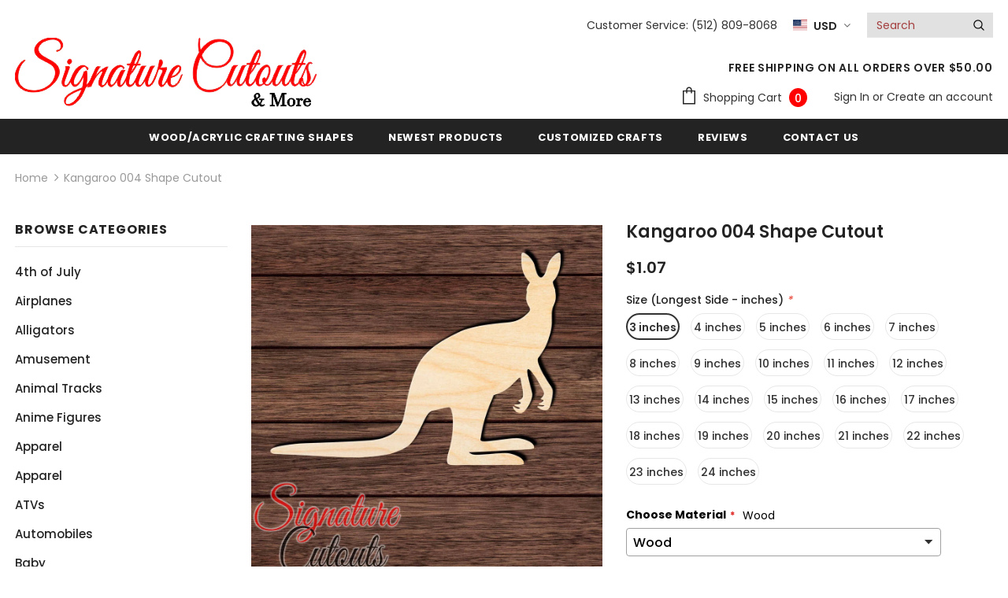

--- FILE ---
content_type: text/html; charset=utf-8
request_url: https://signaturecutouts.com/products/kangaroo-004-shape-cutout
body_size: 82406
content:
<!doctype html>
<!--[if lt IE 7]><html class="no-js lt-ie9 lt-ie8 lt-ie7" lang="en"> <![endif]-->
<!--[if IE 7]><html class="no-js lt-ie9 lt-ie8" lang="en"> <![endif]-->
<!--[if IE 8]><html class="no-js lt-ie9" lang="en"> <![endif]-->
<!--[if IE 9 ]><html class="ie9 no-js"> <![endif]-->
<!--[if (gt IE 9)|!(IE)]><!--> <html class="no-js"> <!--<![endif]-->
<head>

  <link rel="stylesheet" href="https://obscure-escarpment-2240.herokuapp.com/stylesheets/bcpo-front.css">
  <script>var bcpo_product={"id":4579994107963,"title":"Kangaroo 004 Shape Cutout","handle":"kangaroo-004-shape-cutout","description":"\u003cspan style=\"font-size: 14px; color: #000000;\"\u003eThese crafting shapes are great for room and wall decorations and other DIY crafting projects.\u003c\/span\u003e\u003cbr\u003e\u003cbr\u003e\u003cspan style=\"font-size: 14px; color: #000000;\"\u003eLaser cut wood is approx \u003c\/span\u003e\u003cspan style=\"font-size: 14px; color: #000000;\"\u003e\u003cstrong\u003e3\/16 in. thick\u003c\/strong\u003e and will have slightly discolored edges on one or both sides, but can easily be sanded, painted or stained over.\u003c\/span\u003e\u003cp\u003e\u003cbr\u003e\u003cspan style=\"font-size: 14px; color: #000000;\"\u003eEvery piece of wood is unique and will have a different grain pattern and color.\u003c\/span\u003e\u003cspan style=\"color: #000000; font-size: 14px;\"\u003e\u003cbr\u003e\u003c\/span\u003e\u003cbr\u003e\u003cspan style=\"font-size: 14px; color: #000000;\"\u003eShape size is measured from the longest side of the shape as shown in the picture, in some shapes it is the height and some it is the width.\u003c\/span\u003e\u003cbr\u003e\u003cspan style=\"color: #000000; font-size: 14px;\"\u003e\u003cbr\u003e\u003c\/span\u003e\u003cspan style=\"font-size: 14px; color: #000000;\"\u003e Some CREATIVE USES: Photo Props • Signs • Dirty Pour Acrylic Paint • Scrap Booking • Nursery • Room Décor • 3D Art • Wedding Décor • General Crafting • Wall Décor • Holiday Crafts • Create and Sell • etc.\u003c\/span\u003e\u003cspan style=\"color: #000000; font-size: 14px;\"\u003e\u003cbr\u003e\u003c\/span\u003e\u003cspan style=\"font-size: 14px; color: #000000;\"\u003e You can Paint, Stain, Glue, Glitter...The Possibilities are Endless. Have Fun!!\u003c\/span\u003e\u003c\/p\u003e","published_at":"2023-04-10T08:34:15-05:00","created_at":"2020-02-25T11:10:39-06:00","vendor":"Signature Cutouts","type":"Craft Shapes \u0026 Bases","tags":["art","blank","craft","cutout","decor","decoration","decorations","diy","embellishments","laser","laser cut","laser cut out","multiple sizes","party favors","unfinished wood","wood","wood cutouts"],"price":107,"price_min":107,"price_max":4025,"available":true,"price_varies":true,"compare_at_price":0,"compare_at_price_min":0,"compare_at_price_max":0,"compare_at_price_varies":false,"variants":[{"id":44428676956405,"title":"3 inches","option1":"3 inches","option2":null,"option3":null,"sku":"","requires_shipping":true,"taxable":true,"featured_image":null,"available":true,"name":"Kangaroo 004 Shape Cutout - 3 inches","public_title":"3 inches","options":["3 inches"],"price":107,"weight":0,"compare_at_price":0,"inventory_management":"shopify","barcode":null,"requires_selling_plan":false,"selling_plan_allocations":[]},{"id":44428676989173,"title":"4 inches","option1":"4 inches","option2":null,"option3":null,"sku":"","requires_shipping":true,"taxable":true,"featured_image":null,"available":true,"name":"Kangaroo 004 Shape Cutout - 4 inches","public_title":"4 inches","options":["4 inches"],"price":165,"weight":0,"compare_at_price":0,"inventory_management":"shopify","barcode":null,"requires_selling_plan":false,"selling_plan_allocations":[]},{"id":44428677021941,"title":"5 inches","option1":"5 inches","option2":null,"option3":null,"sku":"","requires_shipping":true,"taxable":true,"featured_image":null,"available":true,"name":"Kangaroo 004 Shape Cutout - 5 inches","public_title":"5 inches","options":["5 inches"],"price":224,"weight":0,"compare_at_price":0,"inventory_management":"shopify","barcode":null,"requires_selling_plan":false,"selling_plan_allocations":[]},{"id":44428677054709,"title":"6 inches","option1":"6 inches","option2":null,"option3":null,"sku":"","requires_shipping":true,"taxable":true,"featured_image":null,"available":true,"name":"Kangaroo 004 Shape Cutout - 6 inches","public_title":"6 inches","options":["6 inches"],"price":371,"weight":0,"compare_at_price":0,"inventory_management":"shopify","barcode":null,"requires_selling_plan":false,"selling_plan_allocations":[]},{"id":44428677120245,"title":"7 inches","option1":"7 inches","option2":null,"option3":null,"sku":"","requires_shipping":true,"taxable":true,"featured_image":null,"available":true,"name":"Kangaroo 004 Shape Cutout - 7 inches","public_title":"7 inches","options":["7 inches"],"price":470,"weight":0,"compare_at_price":0,"inventory_management":"shopify","barcode":null,"requires_selling_plan":false,"selling_plan_allocations":[]},{"id":44428677185781,"title":"8 inches","option1":"8 inches","option2":null,"option3":null,"sku":"","requires_shipping":true,"taxable":true,"featured_image":null,"available":true,"name":"Kangaroo 004 Shape Cutout - 8 inches","public_title":"8 inches","options":["8 inches"],"price":605,"weight":0,"compare_at_price":0,"inventory_management":"shopify","barcode":null,"requires_selling_plan":false,"selling_plan_allocations":[]},{"id":44428677251317,"title":"9 inches","option1":"9 inches","option2":null,"option3":null,"sku":"","requires_shipping":true,"taxable":true,"featured_image":null,"available":true,"name":"Kangaroo 004 Shape Cutout - 9 inches","public_title":"9 inches","options":["9 inches"],"price":755,"weight":0,"compare_at_price":0,"inventory_management":"shopify","barcode":null,"requires_selling_plan":false,"selling_plan_allocations":[]},{"id":44428677284085,"title":"10 inches","option1":"10 inches","option2":null,"option3":null,"sku":"","requires_shipping":true,"taxable":true,"featured_image":null,"available":true,"name":"Kangaroo 004 Shape Cutout - 10 inches","public_title":"10 inches","options":["10 inches"],"price":911,"weight":0,"compare_at_price":0,"inventory_management":"shopify","barcode":null,"requires_selling_plan":false,"selling_plan_allocations":[]},{"id":44428677349621,"title":"11 inches","option1":"11 inches","option2":null,"option3":null,"sku":"","requires_shipping":true,"taxable":true,"featured_image":null,"available":true,"name":"Kangaroo 004 Shape Cutout - 11 inches","public_title":"11 inches","options":["11 inches"],"price":1175,"weight":0,"compare_at_price":0,"inventory_management":"shopify","barcode":null,"requires_selling_plan":false,"selling_plan_allocations":[]},{"id":44428677480693,"title":"12 inches","option1":"12 inches","option2":null,"option3":null,"sku":"","requires_shipping":true,"taxable":true,"featured_image":null,"available":true,"name":"Kangaroo 004 Shape Cutout - 12 inches","public_title":"12 inches","options":["12 inches"],"price":1435,"weight":0,"compare_at_price":0,"inventory_management":"shopify","barcode":null,"requires_selling_plan":false,"selling_plan_allocations":[]},{"id":44428677513461,"title":"13 inches","option1":"13 inches","option2":null,"option3":null,"sku":"","requires_shipping":true,"taxable":true,"featured_image":null,"available":true,"name":"Kangaroo 004 Shape Cutout - 13 inches","public_title":"13 inches","options":["13 inches"],"price":1665,"weight":0,"compare_at_price":0,"inventory_management":"shopify","barcode":null,"requires_selling_plan":false,"selling_plan_allocations":[]},{"id":44428677546229,"title":"14 inches","option1":"14 inches","option2":null,"option3":null,"sku":"","requires_shipping":true,"taxable":true,"featured_image":null,"available":true,"name":"Kangaroo 004 Shape Cutout - 14 inches","public_title":"14 inches","options":["14 inches"],"price":1890,"weight":0,"compare_at_price":0,"inventory_management":"shopify","barcode":null,"requires_selling_plan":false,"selling_plan_allocations":[]},{"id":44428677578997,"title":"15 inches","option1":"15 inches","option2":null,"option3":null,"sku":"","requires_shipping":true,"taxable":true,"featured_image":null,"available":true,"name":"Kangaroo 004 Shape Cutout - 15 inches","public_title":"15 inches","options":["15 inches"],"price":2050,"weight":0,"compare_at_price":0,"inventory_management":"shopify","barcode":null,"requires_selling_plan":false,"selling_plan_allocations":[]},{"id":44428677873909,"title":"16 inches","option1":"16 inches","option2":null,"option3":null,"sku":"","requires_shipping":true,"taxable":true,"featured_image":null,"available":true,"name":"Kangaroo 004 Shape Cutout - 16 inches","public_title":"16 inches","options":["16 inches"],"price":2225,"weight":0,"compare_at_price":0,"inventory_management":"shopify","barcode":null,"requires_selling_plan":false,"selling_plan_allocations":[]},{"id":44428677906677,"title":"17 inches","option1":"17 inches","option2":null,"option3":null,"sku":"","requires_shipping":true,"taxable":true,"featured_image":null,"available":true,"name":"Kangaroo 004 Shape Cutout - 17 inches","public_title":"17 inches","options":["17 inches"],"price":2551,"weight":0,"compare_at_price":0,"inventory_management":"shopify","barcode":null,"requires_selling_plan":false,"selling_plan_allocations":[]},{"id":44428677939445,"title":"18 inches","option1":"18 inches","option2":null,"option3":null,"sku":"","requires_shipping":true,"taxable":true,"featured_image":null,"available":true,"name":"Kangaroo 004 Shape Cutout - 18 inches","public_title":"18 inches","options":["18 inches"],"price":2700,"weight":0,"compare_at_price":0,"inventory_management":"shopify","barcode":null,"requires_selling_plan":false,"selling_plan_allocations":[]},{"id":44428677972213,"title":"19 inches","option1":"19 inches","option2":null,"option3":null,"sku":"","requires_shipping":true,"taxable":true,"featured_image":null,"available":true,"name":"Kangaroo 004 Shape Cutout - 19 inches","public_title":"19 inches","options":["19 inches"],"price":2925,"weight":0,"compare_at_price":0,"inventory_management":"shopify","barcode":null,"requires_selling_plan":false,"selling_plan_allocations":[]},{"id":44428678004981,"title":"20 inches","option1":"20 inches","option2":null,"option3":null,"sku":"","requires_shipping":true,"taxable":true,"featured_image":null,"available":true,"name":"Kangaroo 004 Shape Cutout - 20 inches","public_title":"20 inches","options":["20 inches"],"price":3210,"weight":0,"compare_at_price":0,"inventory_management":"shopify","barcode":null,"requires_selling_plan":false,"selling_plan_allocations":[]},{"id":44428678037749,"title":"21 inches","option1":"21 inches","option2":null,"option3":null,"sku":"","requires_shipping":true,"taxable":true,"featured_image":null,"available":true,"name":"Kangaroo 004 Shape Cutout - 21 inches","public_title":"21 inches","options":["21 inches"],"price":3549,"weight":0,"compare_at_price":0,"inventory_management":"shopify","barcode":null,"requires_selling_plan":false,"selling_plan_allocations":[]},{"id":44428678070517,"title":"22 inches","option1":"22 inches","option2":null,"option3":null,"sku":"","requires_shipping":true,"taxable":true,"featured_image":null,"available":true,"name":"Kangaroo 004 Shape Cutout - 22 inches","public_title":"22 inches","options":["22 inches"],"price":3710,"weight":0,"compare_at_price":0,"inventory_management":"shopify","barcode":null,"requires_selling_plan":false,"selling_plan_allocations":[]},{"id":44428678103285,"title":"23 inches","option1":"23 inches","option2":null,"option3":null,"sku":"","requires_shipping":true,"taxable":true,"featured_image":null,"available":true,"name":"Kangaroo 004 Shape Cutout - 23 inches","public_title":"23 inches","options":["23 inches"],"price":3857,"weight":0,"compare_at_price":0,"inventory_management":"shopify","barcode":null,"requires_selling_plan":false,"selling_plan_allocations":[]},{"id":44428678136053,"title":"24 inches","option1":"24 inches","option2":null,"option3":null,"sku":"","requires_shipping":true,"taxable":true,"featured_image":null,"available":true,"name":"Kangaroo 004 Shape Cutout - 24 inches","public_title":"24 inches","options":["24 inches"],"price":4025,"weight":0,"compare_at_price":0,"inventory_management":"shopify","barcode":null,"requires_selling_plan":false,"selling_plan_allocations":[]}],"images":["\/\/signaturecutouts.com\/cdn\/shop\/products\/kangaroo-004-shape-cutout-wood-signature-cutouts-412920.jpg?v=1747683363"],"featured_image":"\/\/signaturecutouts.com\/cdn\/shop\/products\/kangaroo-004-shape-cutout-wood-signature-cutouts-412920.jpg?v=1747683363","options":["Size (Longest Side - inches)"],"media":[{"alt":"Kangaroo 004 Shape Cutout in Wood, Acrylic or Acrylic Mirror - Signature Cutouts","id":6877168828475,"position":1,"preview_image":{"aspect_ratio":1.0,"height":2000,"width":2000,"src":"\/\/signaturecutouts.com\/cdn\/shop\/products\/kangaroo-004-shape-cutout-wood-signature-cutouts-412920.jpg?v=1747683363"},"aspect_ratio":1.0,"height":2000,"media_type":"image","src":"\/\/signaturecutouts.com\/cdn\/shop\/products\/kangaroo-004-shape-cutout-wood-signature-cutouts-412920.jpg?v=1747683363","width":2000}],"requires_selling_plan":false,"selling_plan_groups":[],"content":"\u003cspan style=\"font-size: 14px; color: #000000;\"\u003eThese crafting shapes are great for room and wall decorations and other DIY crafting projects.\u003c\/span\u003e\u003cbr\u003e\u003cbr\u003e\u003cspan style=\"font-size: 14px; color: #000000;\"\u003eLaser cut wood is approx \u003c\/span\u003e\u003cspan style=\"font-size: 14px; color: #000000;\"\u003e\u003cstrong\u003e3\/16 in. thick\u003c\/strong\u003e and will have slightly discolored edges on one or both sides, but can easily be sanded, painted or stained over.\u003c\/span\u003e\u003cp\u003e\u003cbr\u003e\u003cspan style=\"font-size: 14px; color: #000000;\"\u003eEvery piece of wood is unique and will have a different grain pattern and color.\u003c\/span\u003e\u003cspan style=\"color: #000000; font-size: 14px;\"\u003e\u003cbr\u003e\u003c\/span\u003e\u003cbr\u003e\u003cspan style=\"font-size: 14px; color: #000000;\"\u003eShape size is measured from the longest side of the shape as shown in the picture, in some shapes it is the height and some it is the width.\u003c\/span\u003e\u003cbr\u003e\u003cspan style=\"color: #000000; font-size: 14px;\"\u003e\u003cbr\u003e\u003c\/span\u003e\u003cspan style=\"font-size: 14px; color: #000000;\"\u003e Some CREATIVE USES: Photo Props • Signs • Dirty Pour Acrylic Paint • Scrap Booking • Nursery • Room Décor • 3D Art • Wedding Décor • General Crafting • Wall Décor • Holiday Crafts • Create and Sell • etc.\u003c\/span\u003e\u003cspan style=\"color: #000000; font-size: 14px;\"\u003e\u003cbr\u003e\u003c\/span\u003e\u003cspan style=\"font-size: 14px; color: #000000;\"\u003e You can Paint, Stain, Glue, Glitter...The Possibilities are Endless. Have Fun!!\u003c\/span\u003e\u003c\/p\u003e"}; var bcpo_data={"product_id":"6709808890032","shopify_options":[{"type":"default","unique":"_bgbczapie"}],"virtual_options":[{"title":"Comments / Requests","type":"textarea","unique":"_1oi2lu0p0","conditional_option":"","conditional_value":"","maxlength":"","values":[{"key":"","price":""}]}]}; var bcpo_settings={"fallback":"select1","auto_select":"off","load_main_image":"on","replaceImage":"on","border_style":"round","tooltips":"show","sold_out_style":"transparent","theme":"light","jumbo_colors":"medium","jumbo_images":"medium","circle_swatches":"","inventory_style":"amazon","override_ajax":"relentless","add_price_addons":"on","theme2":"on","money_format2":"${{amount}} USD","money_format_without_currency":"${{amount}}","show_currency":"off","global_auto_image_options":"","global_color_options":"","global_colors":[{"key":"","value":"ecf42f"}],"shop_currency":"USD"};var inventory_quantity = [];inventory_quantity.push(100);inventory_quantity.push(100);inventory_quantity.push(100);inventory_quantity.push(100);inventory_quantity.push(100);inventory_quantity.push(100);inventory_quantity.push(100);inventory_quantity.push(100);inventory_quantity.push(100);inventory_quantity.push(100);inventory_quantity.push(100);inventory_quantity.push(100);inventory_quantity.push(100);inventory_quantity.push(100);inventory_quantity.push(100);inventory_quantity.push(100);inventory_quantity.push(100);inventory_quantity.push(100);inventory_quantity.push(100);inventory_quantity.push(100);inventory_quantity.push(100);inventory_quantity.push(100);if(bcpo_product) { for (var i = 0; i < bcpo_product.variants.length; i += 1) { bcpo_product.variants[i].inventory_quantity = inventory_quantity[i]; }}window.bcpo = window.bcpo || {}; bcpo.cart = {"note":null,"attributes":{},"original_total_price":0,"total_price":0,"total_discount":0,"total_weight":0.0,"item_count":0,"items":[],"requires_shipping":false,"currency":"USD","items_subtotal_price":0,"cart_level_discount_applications":[],"checkout_charge_amount":0}; bcpo.ogFormData = FormData;</script>


<!-- "snippets/booster-seo.liquid" was not rendered, the associated app was uninstalled -->


  <!-- Basic page needs ================================================== -->
  <meta charset="utf-8">
  <meta http-equiv="X-UA-Compatible" content="IE=edge,chrome=1">
	
  <!-- Title and description ================================================== -->
  

  

  <!-- Product meta ================================================== -->
  


  <meta property="og:type" content="product">
  <meta property="og:title" content="Kangaroo 004 Shape Cutout">
  
  <meta property="og:image" content="http://signaturecutouts.com/cdn/shop/products/kangaroo-004-shape-cutout-wood-signature-cutouts-412920_grande.jpg?v=1747683363">
  <meta property="og:image:secure_url" content="https://signaturecutouts.com/cdn/shop/products/kangaroo-004-shape-cutout-wood-signature-cutouts-412920_grande.jpg?v=1747683363">
  
  <meta property="og:price:amount" content="1.07">
  <meta property="og:price:currency" content="USD">


  <meta property="og:description" content="These crafting shapes are great for room and wall decorations and other DIY crafting projects. Laser cut wood is approx 3/16 in. thick and will have slightly discolored edges on one or both sides, but can easily be sanded, painted or stained over. Every piece of wood is unique and will have a different grain pattern and color. Shape size is measured from the longest side of the shape as shown in the picture, in some shapes it is the height and some it is the width. Some CREATIVE USES: Photo Props • Signs • Dirty Pour Acrylic Paint • Scrap Booking • Nursery • Room Décor • 3D Art • Wedding Décor • General Crafting • Wall Décor • Holiday Crafts • Create and Sell • etc. You can Paint, Stain, Glue, Glitter...The Possibilities are Endless. Have Fun!!">


  <meta property="og:url" content="https://signaturecutouts.com/products/kangaroo-004-shape-cutout">
  <meta property="og:site_name" content="Signature Cutouts">
  <!-- /snippets/twitter-card.liquid -->





  <meta name="twitter:card" content="product">
  <meta name="twitter:title" content="Kangaroo 004 Shape Cutout">
  <meta name="twitter:description" content="These crafting shapes are great for room and wall decorations and other DIY crafting projects.Laser cut wood is approx 3/16 in. thick and will have slightly discolored edges on one or both sides, but can easily be sanded, painted or stained over.Every piece of wood is unique and will have a different grain pattern and color.Shape size is measured from the longest side of the shape as shown in the picture, in some shapes it is the height and some it is the width. Some CREATIVE USES: Photo Props • Signs • Dirty Pour Acrylic Paint • Scrap Booking • Nursery • Room Décor • 3D Art • Wedding Décor • General Crafting • Wall Décor • Holiday Crafts • Create and Sell • etc. You can Paint, Stain, Glue, Glitter...The Possibilities are Endless. Have Fun!!">
  <meta name="twitter:image" content="https://signaturecutouts.com/cdn/shop/products/kangaroo-004-shape-cutout-wood-signature-cutouts-412920_medium.jpg?v=1747683363">
  <meta name="twitter:image:width" content="240">
  <meta name="twitter:image:height" content="240">
  <meta name="twitter:label1" content="Price">
  <meta name="twitter:data1" content="From $1.07 USD">
  
  <meta name="twitter:label2" content="Brand">
  <meta name="twitter:data2" content="Signature Cutouts">
  



  <!-- Helpers ================================================== -->
  <link rel="canonical" href="https://signaturecutouts.com/products/kangaroo-004-shape-cutout">
  <meta name="viewport" content="width=device-width, initial-scale=1, maximum-scale=1, user-scalable=0, minimal-ui">
  
  <!-- Favicon -->
  
  <link rel="shortcut icon" href="//signaturecutouts.com/cdn/shop/files/android-chrome-512x512_32x32.png?v=1613180352" type="image/png">
  
 
   <!-- fonts -->
  
<script type="text/javascript">
  WebFontConfig = {
    google: { families: [ 
      
          'Poppins:100,200,300,400,500,600,700,800,900'
	  
      
      	
      		,
      	      
        'Poppins:100,200,300,400,500,600,700,800,900'
	  
    ] }
  };
  
  (function() {
    var wf = document.createElement('script');
    wf.src = ('https:' == document.location.protocol ? 'https' : 'http') +
      '://ajax.googleapis.com/ajax/libs/webfont/1/webfont.js';
    wf.type = 'text/javascript';
    wf.async = 'true';
    var s = document.getElementsByTagName('script')[0];
    s.parentNode.insertBefore(wf, s);
  })(); 
</script>

  
  <!-- Styles -->
  <link href="//signaturecutouts.com/cdn/shop/t/27/assets/vendor.min.css?v=16313237669423149571701105918" rel="stylesheet" type="text/css" media="all" />
<link href="//signaturecutouts.com/cdn/shop/t/27/assets/theme-styles.scss.css?v=154153823294815559841765026617" rel="stylesheet" type="text/css" media="all" />
<link href="//signaturecutouts.com/cdn/shop/t/27/assets/theme-styles-responsive.scss.css?v=156150749489729177011701105918" rel="stylesheet" type="text/css" media="all" />
  
   <!-- Scripts -->
  <script src="//signaturecutouts.com/cdn/shop/t/27/assets/jquery.min.js?v=56888366816115934351701105918" type="text/javascript"></script>
<script src="//signaturecutouts.com/cdn/shop/t/27/assets/jquery-cookie.min.js?v=72365755745404048181701105918" type="text/javascript"></script>
<script src="//signaturecutouts.com/cdn/shop/t/27/assets/lazysizes.min.js?v=84414966064882348651701105918" type="text/javascript"></script>

<script>
  	window.lazySizesConfig = window.lazySizesConfig || {};
    lazySizesConfig.loadMode = 1;
    window.lazySizesConfig.init = false;
    lazySizes.init();
  
    window.ajax_cart = "none";
    window.money_format = "${{amount}}";//"${{amount}} USD";
    window.shop_currency = "USD";
    window.show_multiple_currencies = false;
    window.use_color_swatch = true;
    window.color_swatch_style = "variant";
    window.enable_sidebar_multiple_choice = false;
    window.file_url = "//signaturecutouts.com/cdn/shop/files/?v=8661";
    window.asset_url = "";
    
    window.inventory_text = {
        in_stock: "In stock",
        many_in_stock: "Many in stock",
        out_of_stock: "Out of stock",
        add_to_cart: "Add to Cart",
        add_all_to_cart: "Add all to Cart",
        sold_out: "Sold Out",
        select_options : "Select options",
        unavailable: "Unavailable",
        no_more_product: "No more product",
        show_options: "Show Variants",
        hide_options: "Hide Variants",
        adding : "Adding",
        thank_you : "Thank You",
        add_more : "Add More",
        cart_feedback : "Added",
        add_wishlist : "Add to Wish List",
        remove_wishlist : "Remove Wish List",
        previous: "Prev",
        next: "Next"
    };
    
    window.multi_lang = false;
    window.infinity_scroll_feature = true;
    window.newsletter_popup = false;  
</script>


<script src="//signaturecutouts.com/cdn/shop/t/27/assets/lang2.js?v=169856270358275042541701105918" type="text/javascript"></script>

<script>
    var translator = {
        current_lang : $.cookie('language'),
        
        init: function() {
            translator.updateStyling();
            translator.updateInventoryText();  		
        },
        
        updateStyling: function() {
            var style;

            if (translator.isLang2()) {
                style = "<style>*[data-translate] {visibility:hidden} .lang1 {display:none}</style>";          
            }
            else {
                style = "<style>*[data-translate] {visibility:visible} .lang2 {display:none}</style>";
            };

            $('head').append(style);
        },
        
        updateLangSwitcher: function() {
            if (translator.isLang2()) {
                $('#lang-switcher [data-value="1"]').removeClass('active');
                $('#lang-switcher [data-value="2"]').addClass('active');        
            }
        },
        
        getTextToTranslate: function(selector) {
            var result = window.lang2;
            
            //check if there is parameter
            var params;
            
            if (selector.indexOf("|") > 0) {
                var devideList = selector.split("|");
                
                selector = devideList[0];
                params = devideList[1].split(",");
            }

            var selectorArr = selector.split('.');
            
            if (selectorArr) {
                for (var i = 0; i < selectorArr.length; i++) {
                    result = result[selectorArr[i]];
                }
            }
            else {
                result = result[selector];
            };

            //check if result is object, case one and other
            if (result && result.one && result.other) {
                var countEqual1 = true;

                for (var i = 0; i < params.length; i++) {
                    if (params[i].indexOf("count") >= 0) {
                        variables = params[i].split(":");

                        if (variables.length>1) {
                            var count = variables[1];
                            if (count > 1) {
                                countEqual1 = false;
                            }
                        }
                    }
                }

                if (countEqual1) {
                    result = result.one;
                } else {
                    result = result.other;
                };
            }

            //replace params
            
            if (params && params.length>0) {
                result = result.replace(/{{\s*/g, "{{");
                result = result.replace(/\s*}}/g, "}}");
                
                for (var i = 0; i < params.length; i++) {
                    variables = params[i].split(":");
                    if (variables.length>1) {
                        result = result.replace("{{"+variables[0]+"}}", variables[1]);
                    }          
                }
            }
            

            return result;
        },
                                        
        isLang2: function() {
            return translator.current_lang && translator.current_lang == 2;
        },
        
        updateInventoryText: function() {
            if (translator.isLang2()) {
                window.inventory_text = {
                    in_stock: window.lang2.products.product.in_stock,
                    many_in_stock: window.lang2.products.product.many_in_stock,
                    out_of_stock: window.lang2.products.product.out_of_stock,
                    add_to_cart: window.lang2.products.product.add_to_cart,
                    add_all_to_cart: window.lang2.products.product.add_all_to_cart,
                    sold_out: window.lang2.products.product.sold_out,
                    unavailable: window.lang2.products.product.unavailable,
                    no_more_product: window.lang2.collections.general.no_more_product,
                    select_options: window.lang2.products.product.select_options,
                    hide_options: window.lang2.products.product.hide_options,
                    show_options: window.lang2.products.product.show_options,
                    adding: window.lang2.products.product.adding,
                    thank_you: window.lang2.products.product.thank_you,
                    add_more: window.lang2.products.product.add_more,
                    cart_feedback: window.lang2.products.product.cart_feedback,
                    add_wishlist: window.lang2.wishlist.general.add_to_wishlist,
                    remove_wishlist: window.lang2.wishlist.general.remove_wishlist,
                    previous: window.lang2.collections.toolbar.previous,
                    next: window.lang2.collections.toolbar.next
                };
            }
        },
        
        doTranslate: function(blockSelector) {
            if (translator.isLang2()) {
                $(blockSelector + " [data-translate]").each(function(e) {          
                    var item = jQuery(this);
                    var selector = item.attr("data-translate");
                    var text = translator.getTextToTranslate(selector);
                    
                    //translate only title
                    if (item.attr("translate-item")) {
                        var attribute = item.attr("translate-item");
                        if (attribute == 'blog-date-author') {
                            item.html(text);
                        }
                        else if (attribute!="") {            
                            item.attr(attribute,text);
                        };
                    }
                    else if (item.is("input")) {
                        item.val(text);
                    }
                    else {
                        item.html(text);
                    };
                    
                    item.css("visibility","visible");
                    
                    $('#lang-switcher [data-value="1"]').removeClass('active');
                    $('#lang-switcher [data-value="2"]').addClass('active');          
                });
            }
        }   
    };
            
    translator.init();
            
    $(document).ready(function() {    
        $('#lang-switcher [data-value]').on('click', function(e) {
        e.preventDefault();
        
        if($(this).hasClass('active')){
            return false;
        }
        
        var value = $(this).data('value');
        
        $.cookie('language', value, {expires:10, path:'/'});
            location.reload();
        });    
        
        translator.doTranslate('body');    
    });
</script>


  <!-- Header hook for plugins ================================ -->
  <!-- "snippets/buddha-megamenu.liquid" was not rendered, the associated app was uninstalled -->
  <script>window.performance && window.performance.mark && window.performance.mark('shopify.content_for_header.start');</script><meta name="google-site-verification" content="m4AN9_06PCGbwyW7FamOPcmZM8C9r8bCl42efc4jOcc">
<meta name="facebook-domain-verification" content="hbfpid35gj6z39l0m3d7aj615wpao4">
<meta name="facebook-domain-verification" content="tf748fmnhppgyr8kccci6195ai9h61">
<meta id="shopify-digital-wallet" name="shopify-digital-wallet" content="/28284452923/digital_wallets/dialog">
<meta name="shopify-checkout-api-token" content="da71ea06f1441634b6c5955fc12d9452">
<meta id="in-context-paypal-metadata" data-shop-id="28284452923" data-venmo-supported="false" data-environment="production" data-locale="en_US" data-paypal-v4="true" data-currency="USD">
<link rel="alternate" type="application/json+oembed" href="https://signaturecutouts.com/products/kangaroo-004-shape-cutout.oembed">
<script async="async" src="/checkouts/internal/preloads.js?locale=en-US"></script>
<link rel="preconnect" href="https://shop.app" crossorigin="anonymous">
<script async="async" src="https://shop.app/checkouts/internal/preloads.js?locale=en-US&shop_id=28284452923" crossorigin="anonymous"></script>
<script id="apple-pay-shop-capabilities" type="application/json">{"shopId":28284452923,"countryCode":"US","currencyCode":"USD","merchantCapabilities":["supports3DS"],"merchantId":"gid:\/\/shopify\/Shop\/28284452923","merchantName":"Signature Cutouts","requiredBillingContactFields":["postalAddress","email"],"requiredShippingContactFields":["postalAddress","email"],"shippingType":"shipping","supportedNetworks":["visa","masterCard","amex","discover","elo","jcb"],"total":{"type":"pending","label":"Signature Cutouts","amount":"1.00"},"shopifyPaymentsEnabled":true,"supportsSubscriptions":true}</script>
<script id="shopify-features" type="application/json">{"accessToken":"da71ea06f1441634b6c5955fc12d9452","betas":["rich-media-storefront-analytics"],"domain":"signaturecutouts.com","predictiveSearch":true,"shopId":28284452923,"locale":"en"}</script>
<script>var Shopify = Shopify || {};
Shopify.shop = "wooden-signature-co.myshopify.com";
Shopify.locale = "en";
Shopify.currency = {"active":"USD","rate":"1.0"};
Shopify.country = "US";
Shopify.theme = {"name":"FieryMayo Ella Final 5-5-2023","id":138180002037,"schema_name":"Ella","schema_version":"3.0.0","theme_store_id":null,"role":"main"};
Shopify.theme.handle = "null";
Shopify.theme.style = {"id":null,"handle":null};
Shopify.cdnHost = "signaturecutouts.com/cdn";
Shopify.routes = Shopify.routes || {};
Shopify.routes.root = "/";</script>
<script type="module">!function(o){(o.Shopify=o.Shopify||{}).modules=!0}(window);</script>
<script>!function(o){function n(){var o=[];function n(){o.push(Array.prototype.slice.apply(arguments))}return n.q=o,n}var t=o.Shopify=o.Shopify||{};t.loadFeatures=n(),t.autoloadFeatures=n()}(window);</script>
<script>
  window.ShopifyPay = window.ShopifyPay || {};
  window.ShopifyPay.apiHost = "shop.app\/pay";
  window.ShopifyPay.redirectState = null;
</script>
<script id="shop-js-analytics" type="application/json">{"pageType":"product"}</script>
<script defer="defer" async type="module" src="//signaturecutouts.com/cdn/shopifycloud/shop-js/modules/v2/client.init-shop-cart-sync_BT-GjEfc.en.esm.js"></script>
<script defer="defer" async type="module" src="//signaturecutouts.com/cdn/shopifycloud/shop-js/modules/v2/chunk.common_D58fp_Oc.esm.js"></script>
<script defer="defer" async type="module" src="//signaturecutouts.com/cdn/shopifycloud/shop-js/modules/v2/chunk.modal_xMitdFEc.esm.js"></script>
<script type="module">
  await import("//signaturecutouts.com/cdn/shopifycloud/shop-js/modules/v2/client.init-shop-cart-sync_BT-GjEfc.en.esm.js");
await import("//signaturecutouts.com/cdn/shopifycloud/shop-js/modules/v2/chunk.common_D58fp_Oc.esm.js");
await import("//signaturecutouts.com/cdn/shopifycloud/shop-js/modules/v2/chunk.modal_xMitdFEc.esm.js");

  window.Shopify.SignInWithShop?.initShopCartSync?.({"fedCMEnabled":true,"windoidEnabled":true});

</script>
<script>
  window.Shopify = window.Shopify || {};
  if (!window.Shopify.featureAssets) window.Shopify.featureAssets = {};
  window.Shopify.featureAssets['shop-js'] = {"shop-cart-sync":["modules/v2/client.shop-cart-sync_DZOKe7Ll.en.esm.js","modules/v2/chunk.common_D58fp_Oc.esm.js","modules/v2/chunk.modal_xMitdFEc.esm.js"],"init-fed-cm":["modules/v2/client.init-fed-cm_B6oLuCjv.en.esm.js","modules/v2/chunk.common_D58fp_Oc.esm.js","modules/v2/chunk.modal_xMitdFEc.esm.js"],"shop-cash-offers":["modules/v2/client.shop-cash-offers_D2sdYoxE.en.esm.js","modules/v2/chunk.common_D58fp_Oc.esm.js","modules/v2/chunk.modal_xMitdFEc.esm.js"],"shop-login-button":["modules/v2/client.shop-login-button_QeVjl5Y3.en.esm.js","modules/v2/chunk.common_D58fp_Oc.esm.js","modules/v2/chunk.modal_xMitdFEc.esm.js"],"pay-button":["modules/v2/client.pay-button_DXTOsIq6.en.esm.js","modules/v2/chunk.common_D58fp_Oc.esm.js","modules/v2/chunk.modal_xMitdFEc.esm.js"],"shop-button":["modules/v2/client.shop-button_DQZHx9pm.en.esm.js","modules/v2/chunk.common_D58fp_Oc.esm.js","modules/v2/chunk.modal_xMitdFEc.esm.js"],"avatar":["modules/v2/client.avatar_BTnouDA3.en.esm.js"],"init-windoid":["modules/v2/client.init-windoid_CR1B-cfM.en.esm.js","modules/v2/chunk.common_D58fp_Oc.esm.js","modules/v2/chunk.modal_xMitdFEc.esm.js"],"init-shop-for-new-customer-accounts":["modules/v2/client.init-shop-for-new-customer-accounts_C_vY_xzh.en.esm.js","modules/v2/client.shop-login-button_QeVjl5Y3.en.esm.js","modules/v2/chunk.common_D58fp_Oc.esm.js","modules/v2/chunk.modal_xMitdFEc.esm.js"],"init-shop-email-lookup-coordinator":["modules/v2/client.init-shop-email-lookup-coordinator_BI7n9ZSv.en.esm.js","modules/v2/chunk.common_D58fp_Oc.esm.js","modules/v2/chunk.modal_xMitdFEc.esm.js"],"init-shop-cart-sync":["modules/v2/client.init-shop-cart-sync_BT-GjEfc.en.esm.js","modules/v2/chunk.common_D58fp_Oc.esm.js","modules/v2/chunk.modal_xMitdFEc.esm.js"],"shop-toast-manager":["modules/v2/client.shop-toast-manager_DiYdP3xc.en.esm.js","modules/v2/chunk.common_D58fp_Oc.esm.js","modules/v2/chunk.modal_xMitdFEc.esm.js"],"init-customer-accounts":["modules/v2/client.init-customer-accounts_D9ZNqS-Q.en.esm.js","modules/v2/client.shop-login-button_QeVjl5Y3.en.esm.js","modules/v2/chunk.common_D58fp_Oc.esm.js","modules/v2/chunk.modal_xMitdFEc.esm.js"],"init-customer-accounts-sign-up":["modules/v2/client.init-customer-accounts-sign-up_iGw4briv.en.esm.js","modules/v2/client.shop-login-button_QeVjl5Y3.en.esm.js","modules/v2/chunk.common_D58fp_Oc.esm.js","modules/v2/chunk.modal_xMitdFEc.esm.js"],"shop-follow-button":["modules/v2/client.shop-follow-button_CqMgW2wH.en.esm.js","modules/v2/chunk.common_D58fp_Oc.esm.js","modules/v2/chunk.modal_xMitdFEc.esm.js"],"checkout-modal":["modules/v2/client.checkout-modal_xHeaAweL.en.esm.js","modules/v2/chunk.common_D58fp_Oc.esm.js","modules/v2/chunk.modal_xMitdFEc.esm.js"],"shop-login":["modules/v2/client.shop-login_D91U-Q7h.en.esm.js","modules/v2/chunk.common_D58fp_Oc.esm.js","modules/v2/chunk.modal_xMitdFEc.esm.js"],"lead-capture":["modules/v2/client.lead-capture_BJmE1dJe.en.esm.js","modules/v2/chunk.common_D58fp_Oc.esm.js","modules/v2/chunk.modal_xMitdFEc.esm.js"],"payment-terms":["modules/v2/client.payment-terms_Ci9AEqFq.en.esm.js","modules/v2/chunk.common_D58fp_Oc.esm.js","modules/v2/chunk.modal_xMitdFEc.esm.js"]};
</script>
<script>(function() {
  var isLoaded = false;
  function asyncLoad() {
    if (isLoaded) return;
    isLoaded = true;
    var urls = ["\/\/cdn.shopify.com\/proxy\/1fe0915d45b20551a384c821bda0584c273a8c7b8270106781fa5f28ce09ef37\/aiodstag.cirkleinc.com\/?shop=wooden-signature-co.myshopify.com\u0026sp-cache-control=cHVibGljLCBtYXgtYWdlPTkwMA"];
    for (var i = 0; i < urls.length; i++) {
      var s = document.createElement('script');
      s.type = 'text/javascript';
      s.async = true;
      s.src = urls[i];
      var x = document.getElementsByTagName('script')[0];
      x.parentNode.insertBefore(s, x);
    }
  };
  if(window.attachEvent) {
    window.attachEvent('onload', asyncLoad);
  } else {
    window.addEventListener('load', asyncLoad, false);
  }
})();</script>
<script id="__st">var __st={"a":28284452923,"offset":-21600,"reqid":"4df1bea9-3d8a-46f6-a1cb-7a98282060f8-1769321718","pageurl":"signaturecutouts.com\/products\/kangaroo-004-shape-cutout","u":"b096d7d6eb3c","p":"product","rtyp":"product","rid":4579994107963};</script>
<script>window.ShopifyPaypalV4VisibilityTracking = true;</script>
<script id="captcha-bootstrap">!function(){'use strict';const t='contact',e='account',n='new_comment',o=[[t,t],['blogs',n],['comments',n],[t,'customer']],c=[[e,'customer_login'],[e,'guest_login'],[e,'recover_customer_password'],[e,'create_customer']],r=t=>t.map((([t,e])=>`form[action*='/${t}']:not([data-nocaptcha='true']) input[name='form_type'][value='${e}']`)).join(','),a=t=>()=>t?[...document.querySelectorAll(t)].map((t=>t.form)):[];function s(){const t=[...o],e=r(t);return a(e)}const i='password',u='form_key',d=['recaptcha-v3-token','g-recaptcha-response','h-captcha-response',i],f=()=>{try{return window.sessionStorage}catch{return}},m='__shopify_v',_=t=>t.elements[u];function p(t,e,n=!1){try{const o=window.sessionStorage,c=JSON.parse(o.getItem(e)),{data:r}=function(t){const{data:e,action:n}=t;return t[m]||n?{data:e,action:n}:{data:t,action:n}}(c);for(const[e,n]of Object.entries(r))t.elements[e]&&(t.elements[e].value=n);n&&o.removeItem(e)}catch(o){console.error('form repopulation failed',{error:o})}}const l='form_type',E='cptcha';function T(t){t.dataset[E]=!0}const w=window,h=w.document,L='Shopify',v='ce_forms',y='captcha';let A=!1;((t,e)=>{const n=(g='f06e6c50-85a8-45c8-87d0-21a2b65856fe',I='https://cdn.shopify.com/shopifycloud/storefront-forms-hcaptcha/ce_storefront_forms_captcha_hcaptcha.v1.5.2.iife.js',D={infoText:'Protected by hCaptcha',privacyText:'Privacy',termsText:'Terms'},(t,e,n)=>{const o=w[L][v],c=o.bindForm;if(c)return c(t,g,e,D).then(n);var r;o.q.push([[t,g,e,D],n]),r=I,A||(h.body.append(Object.assign(h.createElement('script'),{id:'captcha-provider',async:!0,src:r})),A=!0)});var g,I,D;w[L]=w[L]||{},w[L][v]=w[L][v]||{},w[L][v].q=[],w[L][y]=w[L][y]||{},w[L][y].protect=function(t,e){n(t,void 0,e),T(t)},Object.freeze(w[L][y]),function(t,e,n,w,h,L){const[v,y,A,g]=function(t,e,n){const i=e?o:[],u=t?c:[],d=[...i,...u],f=r(d),m=r(i),_=r(d.filter((([t,e])=>n.includes(e))));return[a(f),a(m),a(_),s()]}(w,h,L),I=t=>{const e=t.target;return e instanceof HTMLFormElement?e:e&&e.form},D=t=>v().includes(t);t.addEventListener('submit',(t=>{const e=I(t);if(!e)return;const n=D(e)&&!e.dataset.hcaptchaBound&&!e.dataset.recaptchaBound,o=_(e),c=g().includes(e)&&(!o||!o.value);(n||c)&&t.preventDefault(),c&&!n&&(function(t){try{if(!f())return;!function(t){const e=f();if(!e)return;const n=_(t);if(!n)return;const o=n.value;o&&e.removeItem(o)}(t);const e=Array.from(Array(32),(()=>Math.random().toString(36)[2])).join('');!function(t,e){_(t)||t.append(Object.assign(document.createElement('input'),{type:'hidden',name:u})),t.elements[u].value=e}(t,e),function(t,e){const n=f();if(!n)return;const o=[...t.querySelectorAll(`input[type='${i}']`)].map((({name:t})=>t)),c=[...d,...o],r={};for(const[a,s]of new FormData(t).entries())c.includes(a)||(r[a]=s);n.setItem(e,JSON.stringify({[m]:1,action:t.action,data:r}))}(t,e)}catch(e){console.error('failed to persist form',e)}}(e),e.submit())}));const S=(t,e)=>{t&&!t.dataset[E]&&(n(t,e.some((e=>e===t))),T(t))};for(const o of['focusin','change'])t.addEventListener(o,(t=>{const e=I(t);D(e)&&S(e,y())}));const B=e.get('form_key'),M=e.get(l),P=B&&M;t.addEventListener('DOMContentLoaded',(()=>{const t=y();if(P)for(const e of t)e.elements[l].value===M&&p(e,B);[...new Set([...A(),...v().filter((t=>'true'===t.dataset.shopifyCaptcha))])].forEach((e=>S(e,t)))}))}(h,new URLSearchParams(w.location.search),n,t,e,['guest_login'])})(!0,!0)}();</script>
<script integrity="sha256-4kQ18oKyAcykRKYeNunJcIwy7WH5gtpwJnB7kiuLZ1E=" data-source-attribution="shopify.loadfeatures" defer="defer" src="//signaturecutouts.com/cdn/shopifycloud/storefront/assets/storefront/load_feature-a0a9edcb.js" crossorigin="anonymous"></script>
<script crossorigin="anonymous" defer="defer" src="//signaturecutouts.com/cdn/shopifycloud/storefront/assets/shopify_pay/storefront-65b4c6d7.js?v=20250812"></script>
<script data-source-attribution="shopify.dynamic_checkout.dynamic.init">var Shopify=Shopify||{};Shopify.PaymentButton=Shopify.PaymentButton||{isStorefrontPortableWallets:!0,init:function(){window.Shopify.PaymentButton.init=function(){};var t=document.createElement("script");t.src="https://signaturecutouts.com/cdn/shopifycloud/portable-wallets/latest/portable-wallets.en.js",t.type="module",document.head.appendChild(t)}};
</script>
<script data-source-attribution="shopify.dynamic_checkout.buyer_consent">
  function portableWalletsHideBuyerConsent(e){var t=document.getElementById("shopify-buyer-consent"),n=document.getElementById("shopify-subscription-policy-button");t&&n&&(t.classList.add("hidden"),t.setAttribute("aria-hidden","true"),n.removeEventListener("click",e))}function portableWalletsShowBuyerConsent(e){var t=document.getElementById("shopify-buyer-consent"),n=document.getElementById("shopify-subscription-policy-button");t&&n&&(t.classList.remove("hidden"),t.removeAttribute("aria-hidden"),n.addEventListener("click",e))}window.Shopify?.PaymentButton&&(window.Shopify.PaymentButton.hideBuyerConsent=portableWalletsHideBuyerConsent,window.Shopify.PaymentButton.showBuyerConsent=portableWalletsShowBuyerConsent);
</script>
<script data-source-attribution="shopify.dynamic_checkout.cart.bootstrap">document.addEventListener("DOMContentLoaded",(function(){function t(){return document.querySelector("shopify-accelerated-checkout-cart, shopify-accelerated-checkout")}if(t())Shopify.PaymentButton.init();else{new MutationObserver((function(e,n){t()&&(Shopify.PaymentButton.init(),n.disconnect())})).observe(document.body,{childList:!0,subtree:!0})}}));
</script>
<link id="shopify-accelerated-checkout-styles" rel="stylesheet" media="screen" href="https://signaturecutouts.com/cdn/shopifycloud/portable-wallets/latest/accelerated-checkout-backwards-compat.css" crossorigin="anonymous">
<style id="shopify-accelerated-checkout-cart">
        #shopify-buyer-consent {
  margin-top: 1em;
  display: inline-block;
  width: 100%;
}

#shopify-buyer-consent.hidden {
  display: none;
}

#shopify-subscription-policy-button {
  background: none;
  border: none;
  padding: 0;
  text-decoration: underline;
  font-size: inherit;
  cursor: pointer;
}

#shopify-subscription-policy-button::before {
  box-shadow: none;
}

      </style>

<script>window.performance && window.performance.mark && window.performance.mark('shopify.content_for_header.end');</script>
  <script id="vopo-head">(function () { if (((document.documentElement.innerHTML.includes('asyncLoad') && !document.documentElement.innerHTML.includes('\\/obscure' + '-escarpment-2240')) || (window.bcpo && bcpo.disabled)) && !window.location.href.match(/[&?]yesbcpo/)) return; var script = document.createElement('script'); script.src = "https://obscure-escarpment-2240.herokuapp.com/js/best_custom_product_options.js?shop=wooden-signature-co.myshopify.com"; var vopoHead = document.getElementById('vopo-head'); vopoHead.parentNode.insertBefore(script, vopoHead); })();</script>

  <!--[if lt IE 9]>
  <script src="//html5shiv.googlecode.com/svn/trunk/html5.js" type="text/javascript"></script>
  <![endif]-->

  
  
  

  <script>

    Shopify.productOptionsMap = {};
    Shopify.quickViewOptionsMap = {};

    Shopify.updateOptionsInSelector = function(selectorIndex, wrapperSlt) {
        Shopify.optionsMap = wrapperSlt === '.product' ? Shopify.productOptionsMap : Shopify.quickViewOptionsMap;

        switch (selectorIndex) {
            case 0:
                var key = 'root';
                var selector = $(wrapperSlt + ' .single-option-selector:eq(0)');
                break;
            case 1:
                var key = $(wrapperSlt + ' .single-option-selector:eq(0)').val();
                var selector = $(wrapperSlt + ' .single-option-selector:eq(1)');
                break;
            case 2:
                var key = $(wrapperSlt + ' .single-option-selector:eq(0)').val();
                key += ' / ' + $(wrapperSlt + ' .single-option-selector:eq(1)').val();
                var selector = $(wrapperSlt + ' .single-option-selector:eq(2)');
        }

        var initialValue = selector.val();

        selector.empty();

        var availableOptions = Shopify.optionsMap[key];

        if (availableOptions && availableOptions.length) {
            for (var i = 0; i < availableOptions.length; i++) {
                var option = availableOptions[i];

                var newOption = $('<option></option>').val(option).html(option);

                selector.append(newOption);
            }

            $(wrapperSlt + ' .swatch[data-option-index="' + selectorIndex + '"] .swatch-element').each(function() {
                if ($.inArray($(this).attr('data-value'), availableOptions) !== -1) {
                    $(this).removeClass('soldout').find(':radio').removeAttr('disabled', 'disabled').removeAttr('checked');
                }
                else {
                    $(this).addClass('soldout').find(':radio').removeAttr('checked').attr('disabled', 'disabled');
                }
            });

            if ($.inArray(initialValue, availableOptions) !== -1) {
                selector.val(initialValue);
            }

            selector.trigger('change');
        };
    };

    Shopify.linkOptionSelectors = function(product, wrapperSlt) {
        // Building our mapping object.
        Shopify.optionsMap = wrapperSlt === '.product' ? Shopify.productOptionsMap : Shopify.quickViewOptionsMap;

        for (var i = 0; i < product.variants.length; i++) {
            var variant = product.variants[i];

            if (variant.available) {
                // Gathering values for the 1st drop-down.
                Shopify.optionsMap['root'] = Shopify.optionsMap['root'] || [];

                Shopify.optionsMap['root'].push(variant.option1);
                Shopify.optionsMap['root'] = Shopify.uniq(Shopify.optionsMap['root']);

                // Gathering values for the 2nd drop-down.
                if (product.options.length > 1) {
                var key = variant.option1;
                    Shopify.optionsMap[key] = Shopify.optionsMap[key] || [];
                    Shopify.optionsMap[key].push(variant.option2);
                    Shopify.optionsMap[key] = Shopify.uniq(Shopify.optionsMap[key]);
                }

                // Gathering values for the 3rd drop-down.
                if (product.options.length === 3) {
                    var key = variant.option1 + ' / ' + variant.option2;
                    Shopify.optionsMap[key] = Shopify.optionsMap[key] || [];
                    Shopify.optionsMap[key].push(variant.option3);
                    Shopify.optionsMap[key] = Shopify.uniq(Shopify.optionsMap[key]);
                }
            }
        };

        // Update options right away.
        Shopify.updateOptionsInSelector(0, wrapperSlt);

        if (product.options.length > 1) Shopify.updateOptionsInSelector(1, wrapperSlt);
        if (product.options.length === 3) Shopify.updateOptionsInSelector(2, wrapperSlt);

        // When there is an update in the first dropdown.
        $(wrapperSlt + " .single-option-selector:eq(0)").change(function() {
            Shopify.updateOptionsInSelector(1, wrapperSlt);
            if (product.options.length === 3) Shopify.updateOptionsInSelector(2, wrapperSlt);
            return true;
        });

        // When there is an update in the second dropdown.
        $(wrapperSlt + " .single-option-selector:eq(1)").change(function() {
            if (product.options.length === 3) Shopify.updateOptionsInSelector(2, wrapperSlt);
            return true;
        });
    };
</script>

   
<script>var scaaffCheck = false;</script>
<script src="//signaturecutouts.com/cdn/shop/t/27/assets/sca_affiliate.js?v=89062827364581852121701105918" type="text/javascript"></script>
 
<!-- "snippets/pagefly-header.liquid" was not rendered, the associated app was uninstalled -->
 <!-- "snippets/hulkcode_common.liquid" was not rendered, the associated app was uninstalled --><script src='https://volumediscount.hulkapps.com/api/v2/frontend/hulkcode.js' defer='defer'></script>  <script src="https://cdn.younet.network/main.js"></script>
	<!-- "snippets/vitals-loader.liquid" was not rendered, the associated app was uninstalled -->


  











  <script src="//signaturecutouts.com/cdn/shop/t/27/assets/qikify-auto-hide.js?v=100155469330614306991701105918" type="text/javascript"></script>
    <script>
var ignore_csapp_cart_reload = true;
</script>
    <script>
      if(typeof window.csapps === 'undefined'){
        
        
        window.csapps = {
          shop_slug: "wooden-signature-co",
          store_id: "wooden-signature-co.myshopify.com",
          store_domain: "signaturecutouts.com",
          money_format: "${{amount}}",
          cart: null,
          product: null,
          product_collections: null,
          product_variants: null,
          is_volume_discount: null,
          is_bundle_discount: null,
          bundle_class: '.aiod-bundle-discount-wrap',
          product_id: null,
          page_type: null,
          vd_url: 'https://aiod.cirkleinc.com',
          proxy_version: 'aiodPro',
          customer: null,
          currency_symbol: "$",
          currency_code: 'USD',
          aiod_root_url: '',
          call_by_dev: '',
          aiod_lang_code: 'en',
        }
        window.csapps.page_type = "index";
        
        
        window.csapps.cart = {"note":null,"attributes":{},"original_total_price":0,"total_price":0,"total_discount":0,"total_weight":0.0,"item_count":0,"items":[],"requires_shipping":false,"currency":"USD","items_subtotal_price":0,"cart_level_discount_applications":[],"checkout_charge_amount":0}
          if (typeof window.csapps.cart.items == "object") {
            for (var i = 0; i < window.csapps.cart.items.length; i++) {
              ["sku", "grams", "vendor", "url", "image", "handle", "requires_shipping", "product_type", "product_description"].map(function (a) {
                delete window.csapps.cart.items[i][a]
              })
            }
          }
        window.csapps.cart_collections = {}
        

        window.csapps.page_type = "product"
        window.csapps.product_id = "4579994107963";
        window.csapps.product = {"id":4579994107963,"title":"Kangaroo 004 Shape Cutout","handle":"kangaroo-004-shape-cutout","description":"\u003cspan style=\"font-size: 14px; color: #000000;\"\u003eThese crafting shapes are great for room and wall decorations and other DIY crafting projects.\u003c\/span\u003e\u003cbr\u003e\u003cbr\u003e\u003cspan style=\"font-size: 14px; color: #000000;\"\u003eLaser cut wood is approx \u003c\/span\u003e\u003cspan style=\"font-size: 14px; color: #000000;\"\u003e\u003cstrong\u003e3\/16 in. thick\u003c\/strong\u003e and will have slightly discolored edges on one or both sides, but can easily be sanded, painted or stained over.\u003c\/span\u003e\u003cp\u003e\u003cbr\u003e\u003cspan style=\"font-size: 14px; color: #000000;\"\u003eEvery piece of wood is unique and will have a different grain pattern and color.\u003c\/span\u003e\u003cspan style=\"color: #000000; font-size: 14px;\"\u003e\u003cbr\u003e\u003c\/span\u003e\u003cbr\u003e\u003cspan style=\"font-size: 14px; color: #000000;\"\u003eShape size is measured from the longest side of the shape as shown in the picture, in some shapes it is the height and some it is the width.\u003c\/span\u003e\u003cbr\u003e\u003cspan style=\"color: #000000; font-size: 14px;\"\u003e\u003cbr\u003e\u003c\/span\u003e\u003cspan style=\"font-size: 14px; color: #000000;\"\u003e Some CREATIVE USES: Photo Props • Signs • Dirty Pour Acrylic Paint • Scrap Booking • Nursery • Room Décor • 3D Art • Wedding Décor • General Crafting • Wall Décor • Holiday Crafts • Create and Sell • etc.\u003c\/span\u003e\u003cspan style=\"color: #000000; font-size: 14px;\"\u003e\u003cbr\u003e\u003c\/span\u003e\u003cspan style=\"font-size: 14px; color: #000000;\"\u003e You can Paint, Stain, Glue, Glitter...The Possibilities are Endless. Have Fun!!\u003c\/span\u003e\u003c\/p\u003e","published_at":"2023-04-10T08:34:15-05:00","created_at":"2020-02-25T11:10:39-06:00","vendor":"Signature Cutouts","type":"Craft Shapes \u0026 Bases","tags":["art","blank","craft","cutout","decor","decoration","decorations","diy","embellishments","laser","laser cut","laser cut out","multiple sizes","party favors","unfinished wood","wood","wood cutouts"],"price":107,"price_min":107,"price_max":4025,"available":true,"price_varies":true,"compare_at_price":0,"compare_at_price_min":0,"compare_at_price_max":0,"compare_at_price_varies":false,"variants":[{"id":44428676956405,"title":"3 inches","option1":"3 inches","option2":null,"option3":null,"sku":"","requires_shipping":true,"taxable":true,"featured_image":null,"available":true,"name":"Kangaroo 004 Shape Cutout - 3 inches","public_title":"3 inches","options":["3 inches"],"price":107,"weight":0,"compare_at_price":0,"inventory_management":"shopify","barcode":null,"requires_selling_plan":false,"selling_plan_allocations":[]},{"id":44428676989173,"title":"4 inches","option1":"4 inches","option2":null,"option3":null,"sku":"","requires_shipping":true,"taxable":true,"featured_image":null,"available":true,"name":"Kangaroo 004 Shape Cutout - 4 inches","public_title":"4 inches","options":["4 inches"],"price":165,"weight":0,"compare_at_price":0,"inventory_management":"shopify","barcode":null,"requires_selling_plan":false,"selling_plan_allocations":[]},{"id":44428677021941,"title":"5 inches","option1":"5 inches","option2":null,"option3":null,"sku":"","requires_shipping":true,"taxable":true,"featured_image":null,"available":true,"name":"Kangaroo 004 Shape Cutout - 5 inches","public_title":"5 inches","options":["5 inches"],"price":224,"weight":0,"compare_at_price":0,"inventory_management":"shopify","barcode":null,"requires_selling_plan":false,"selling_plan_allocations":[]},{"id":44428677054709,"title":"6 inches","option1":"6 inches","option2":null,"option3":null,"sku":"","requires_shipping":true,"taxable":true,"featured_image":null,"available":true,"name":"Kangaroo 004 Shape Cutout - 6 inches","public_title":"6 inches","options":["6 inches"],"price":371,"weight":0,"compare_at_price":0,"inventory_management":"shopify","barcode":null,"requires_selling_plan":false,"selling_plan_allocations":[]},{"id":44428677120245,"title":"7 inches","option1":"7 inches","option2":null,"option3":null,"sku":"","requires_shipping":true,"taxable":true,"featured_image":null,"available":true,"name":"Kangaroo 004 Shape Cutout - 7 inches","public_title":"7 inches","options":["7 inches"],"price":470,"weight":0,"compare_at_price":0,"inventory_management":"shopify","barcode":null,"requires_selling_plan":false,"selling_plan_allocations":[]},{"id":44428677185781,"title":"8 inches","option1":"8 inches","option2":null,"option3":null,"sku":"","requires_shipping":true,"taxable":true,"featured_image":null,"available":true,"name":"Kangaroo 004 Shape Cutout - 8 inches","public_title":"8 inches","options":["8 inches"],"price":605,"weight":0,"compare_at_price":0,"inventory_management":"shopify","barcode":null,"requires_selling_plan":false,"selling_plan_allocations":[]},{"id":44428677251317,"title":"9 inches","option1":"9 inches","option2":null,"option3":null,"sku":"","requires_shipping":true,"taxable":true,"featured_image":null,"available":true,"name":"Kangaroo 004 Shape Cutout - 9 inches","public_title":"9 inches","options":["9 inches"],"price":755,"weight":0,"compare_at_price":0,"inventory_management":"shopify","barcode":null,"requires_selling_plan":false,"selling_plan_allocations":[]},{"id":44428677284085,"title":"10 inches","option1":"10 inches","option2":null,"option3":null,"sku":"","requires_shipping":true,"taxable":true,"featured_image":null,"available":true,"name":"Kangaroo 004 Shape Cutout - 10 inches","public_title":"10 inches","options":["10 inches"],"price":911,"weight":0,"compare_at_price":0,"inventory_management":"shopify","barcode":null,"requires_selling_plan":false,"selling_plan_allocations":[]},{"id":44428677349621,"title":"11 inches","option1":"11 inches","option2":null,"option3":null,"sku":"","requires_shipping":true,"taxable":true,"featured_image":null,"available":true,"name":"Kangaroo 004 Shape Cutout - 11 inches","public_title":"11 inches","options":["11 inches"],"price":1175,"weight":0,"compare_at_price":0,"inventory_management":"shopify","barcode":null,"requires_selling_plan":false,"selling_plan_allocations":[]},{"id":44428677480693,"title":"12 inches","option1":"12 inches","option2":null,"option3":null,"sku":"","requires_shipping":true,"taxable":true,"featured_image":null,"available":true,"name":"Kangaroo 004 Shape Cutout - 12 inches","public_title":"12 inches","options":["12 inches"],"price":1435,"weight":0,"compare_at_price":0,"inventory_management":"shopify","barcode":null,"requires_selling_plan":false,"selling_plan_allocations":[]},{"id":44428677513461,"title":"13 inches","option1":"13 inches","option2":null,"option3":null,"sku":"","requires_shipping":true,"taxable":true,"featured_image":null,"available":true,"name":"Kangaroo 004 Shape Cutout - 13 inches","public_title":"13 inches","options":["13 inches"],"price":1665,"weight":0,"compare_at_price":0,"inventory_management":"shopify","barcode":null,"requires_selling_plan":false,"selling_plan_allocations":[]},{"id":44428677546229,"title":"14 inches","option1":"14 inches","option2":null,"option3":null,"sku":"","requires_shipping":true,"taxable":true,"featured_image":null,"available":true,"name":"Kangaroo 004 Shape Cutout - 14 inches","public_title":"14 inches","options":["14 inches"],"price":1890,"weight":0,"compare_at_price":0,"inventory_management":"shopify","barcode":null,"requires_selling_plan":false,"selling_plan_allocations":[]},{"id":44428677578997,"title":"15 inches","option1":"15 inches","option2":null,"option3":null,"sku":"","requires_shipping":true,"taxable":true,"featured_image":null,"available":true,"name":"Kangaroo 004 Shape Cutout - 15 inches","public_title":"15 inches","options":["15 inches"],"price":2050,"weight":0,"compare_at_price":0,"inventory_management":"shopify","barcode":null,"requires_selling_plan":false,"selling_plan_allocations":[]},{"id":44428677873909,"title":"16 inches","option1":"16 inches","option2":null,"option3":null,"sku":"","requires_shipping":true,"taxable":true,"featured_image":null,"available":true,"name":"Kangaroo 004 Shape Cutout - 16 inches","public_title":"16 inches","options":["16 inches"],"price":2225,"weight":0,"compare_at_price":0,"inventory_management":"shopify","barcode":null,"requires_selling_plan":false,"selling_plan_allocations":[]},{"id":44428677906677,"title":"17 inches","option1":"17 inches","option2":null,"option3":null,"sku":"","requires_shipping":true,"taxable":true,"featured_image":null,"available":true,"name":"Kangaroo 004 Shape Cutout - 17 inches","public_title":"17 inches","options":["17 inches"],"price":2551,"weight":0,"compare_at_price":0,"inventory_management":"shopify","barcode":null,"requires_selling_plan":false,"selling_plan_allocations":[]},{"id":44428677939445,"title":"18 inches","option1":"18 inches","option2":null,"option3":null,"sku":"","requires_shipping":true,"taxable":true,"featured_image":null,"available":true,"name":"Kangaroo 004 Shape Cutout - 18 inches","public_title":"18 inches","options":["18 inches"],"price":2700,"weight":0,"compare_at_price":0,"inventory_management":"shopify","barcode":null,"requires_selling_plan":false,"selling_plan_allocations":[]},{"id":44428677972213,"title":"19 inches","option1":"19 inches","option2":null,"option3":null,"sku":"","requires_shipping":true,"taxable":true,"featured_image":null,"available":true,"name":"Kangaroo 004 Shape Cutout - 19 inches","public_title":"19 inches","options":["19 inches"],"price":2925,"weight":0,"compare_at_price":0,"inventory_management":"shopify","barcode":null,"requires_selling_plan":false,"selling_plan_allocations":[]},{"id":44428678004981,"title":"20 inches","option1":"20 inches","option2":null,"option3":null,"sku":"","requires_shipping":true,"taxable":true,"featured_image":null,"available":true,"name":"Kangaroo 004 Shape Cutout - 20 inches","public_title":"20 inches","options":["20 inches"],"price":3210,"weight":0,"compare_at_price":0,"inventory_management":"shopify","barcode":null,"requires_selling_plan":false,"selling_plan_allocations":[]},{"id":44428678037749,"title":"21 inches","option1":"21 inches","option2":null,"option3":null,"sku":"","requires_shipping":true,"taxable":true,"featured_image":null,"available":true,"name":"Kangaroo 004 Shape Cutout - 21 inches","public_title":"21 inches","options":["21 inches"],"price":3549,"weight":0,"compare_at_price":0,"inventory_management":"shopify","barcode":null,"requires_selling_plan":false,"selling_plan_allocations":[]},{"id":44428678070517,"title":"22 inches","option1":"22 inches","option2":null,"option3":null,"sku":"","requires_shipping":true,"taxable":true,"featured_image":null,"available":true,"name":"Kangaroo 004 Shape Cutout - 22 inches","public_title":"22 inches","options":["22 inches"],"price":3710,"weight":0,"compare_at_price":0,"inventory_management":"shopify","barcode":null,"requires_selling_plan":false,"selling_plan_allocations":[]},{"id":44428678103285,"title":"23 inches","option1":"23 inches","option2":null,"option3":null,"sku":"","requires_shipping":true,"taxable":true,"featured_image":null,"available":true,"name":"Kangaroo 004 Shape Cutout - 23 inches","public_title":"23 inches","options":["23 inches"],"price":3857,"weight":0,"compare_at_price":0,"inventory_management":"shopify","barcode":null,"requires_selling_plan":false,"selling_plan_allocations":[]},{"id":44428678136053,"title":"24 inches","option1":"24 inches","option2":null,"option3":null,"sku":"","requires_shipping":true,"taxable":true,"featured_image":null,"available":true,"name":"Kangaroo 004 Shape Cutout - 24 inches","public_title":"24 inches","options":["24 inches"],"price":4025,"weight":0,"compare_at_price":0,"inventory_management":"shopify","barcode":null,"requires_selling_plan":false,"selling_plan_allocations":[]}],"images":["\/\/signaturecutouts.com\/cdn\/shop\/products\/kangaroo-004-shape-cutout-wood-signature-cutouts-412920.jpg?v=1747683363"],"featured_image":"\/\/signaturecutouts.com\/cdn\/shop\/products\/kangaroo-004-shape-cutout-wood-signature-cutouts-412920.jpg?v=1747683363","options":["Size (Longest Side - inches)"],"media":[{"alt":"Kangaroo 004 Shape Cutout in Wood, Acrylic or Acrylic Mirror - Signature Cutouts","id":6877168828475,"position":1,"preview_image":{"aspect_ratio":1.0,"height":2000,"width":2000,"src":"\/\/signaturecutouts.com\/cdn\/shop\/products\/kangaroo-004-shape-cutout-wood-signature-cutouts-412920.jpg?v=1747683363"},"aspect_ratio":1.0,"height":2000,"media_type":"image","src":"\/\/signaturecutouts.com\/cdn\/shop\/products\/kangaroo-004-shape-cutout-wood-signature-cutouts-412920.jpg?v=1747683363","width":2000}],"requires_selling_plan":false,"selling_plan_groups":[],"content":"\u003cspan style=\"font-size: 14px; color: #000000;\"\u003eThese crafting shapes are great for room and wall decorations and other DIY crafting projects.\u003c\/span\u003e\u003cbr\u003e\u003cbr\u003e\u003cspan style=\"font-size: 14px; color: #000000;\"\u003eLaser cut wood is approx \u003c\/span\u003e\u003cspan style=\"font-size: 14px; color: #000000;\"\u003e\u003cstrong\u003e3\/16 in. thick\u003c\/strong\u003e and will have slightly discolored edges on one or both sides, but can easily be sanded, painted or stained over.\u003c\/span\u003e\u003cp\u003e\u003cbr\u003e\u003cspan style=\"font-size: 14px; color: #000000;\"\u003eEvery piece of wood is unique and will have a different grain pattern and color.\u003c\/span\u003e\u003cspan style=\"color: #000000; font-size: 14px;\"\u003e\u003cbr\u003e\u003c\/span\u003e\u003cbr\u003e\u003cspan style=\"font-size: 14px; color: #000000;\"\u003eShape size is measured from the longest side of the shape as shown in the picture, in some shapes it is the height and some it is the width.\u003c\/span\u003e\u003cbr\u003e\u003cspan style=\"color: #000000; font-size: 14px;\"\u003e\u003cbr\u003e\u003c\/span\u003e\u003cspan style=\"font-size: 14px; color: #000000;\"\u003e Some CREATIVE USES: Photo Props • Signs • Dirty Pour Acrylic Paint • Scrap Booking • Nursery • Room Décor • 3D Art • Wedding Décor • General Crafting • Wall Décor • Holiday Crafts • Create and Sell • etc.\u003c\/span\u003e\u003cspan style=\"color: #000000; font-size: 14px;\"\u003e\u003cbr\u003e\u003c\/span\u003e\u003cspan style=\"font-size: 14px; color: #000000;\"\u003e You can Paint, Stain, Glue, Glitter...The Possibilities are Endless. Have Fun!!\u003c\/span\u003e\u003c\/p\u003e"}

        window.csapps.product_collection = []
        
        window.csapps.product_collection.push(453336432885)
        
        window.csapps.product_collection.push(160702332987)
        

        window.csapps.product_variant = []
        
        window.csapps.product_variant.push(44428676956405)
        
        window.csapps.product_variant.push(44428676989173)
        
        window.csapps.product_variant.push(44428677021941)
        
        window.csapps.product_variant.push(44428677054709)
        
        window.csapps.product_variant.push(44428677120245)
        
        window.csapps.product_variant.push(44428677185781)
        
        window.csapps.product_variant.push(44428677251317)
        
        window.csapps.product_variant.push(44428677284085)
        
        window.csapps.product_variant.push(44428677349621)
        
        window.csapps.product_variant.push(44428677480693)
        
        window.csapps.product_variant.push(44428677513461)
        
        window.csapps.product_variant.push(44428677546229)
        
        window.csapps.product_variant.push(44428677578997)
        
        window.csapps.product_variant.push(44428677873909)
        
        window.csapps.product_variant.push(44428677906677)
        
        window.csapps.product_variant.push(44428677939445)
        
        window.csapps.product_variant.push(44428677972213)
        
        window.csapps.product_variant.push(44428678004981)
        
        window.csapps.product_variant.push(44428678037749)
        
        window.csapps.product_variant.push(44428678070517)
        
        window.csapps.product_variant.push(44428678103285)
        
        window.csapps.product_variant.push(44428678136053)
        

        window.csapps.product_collections = window.csapps.product_collection.toString();
        window.csapps.product_variants = window.csapps.product_variant.toString();
        

        
        
        window.csapps.collection_id = "00000000";
        
        window.csapps.settings = {"installation":{"type":"9","type_text":"Installation","setting":{"installation_setting":"manual","mapping_class_setting":{"cart_subtotal":null,"cart_form_outlet":null,"cart_line_item_outer":null,"cart_product_item_price":null,"cart_product_line_item_total":null,"cart_display_the_summery_on_line_item":null,"display_volume_message_on_cart_line_item":null}}},"discount":{"type":"4","type_text":"Discount","setting":{"apply_multiple_discount":"no","multi_currency":"percentage_based","apply_discount":"draft_order","apply_discount_on":"cart_level","discount_code_prefix":"CSAIOD","offer_title":"Quanity Discount","bogo_buys":"yes","bogo_buys_count_in_other":"yes","free_shipping_text":"Free_Shipping","discount_code_box":"disable","show_bogo_popup_first_time_only":"yes","show_free_gift_popup_first_time_only":"yes","discount_code_auto_apply_on_refresh":"yes","bogo_auto_add_to_cart":"no","free_gift_auto_add_to_cart":"no","apply_multiple_code":"no","enable_shopify_discount_code":"no","add_order_tag":"yes","discount_code_life":"1","sales_channel":"both","customer_group_condition":"OR","customer_tag_condition":"OR","draft_invoice_from_email":"","draft_invoice_subject":"","disable_wholesale_price":"yes","count_gift_cart_product":"yes","invoice_url_recheck":"no","free_gift_threshold_check":"before_other_discount_apply","count_total_for_shipzip":"no","allow_shopify_discount_code_at_checkout":"no","support_market_pro":"disable","allow_shopify_automatic_discount":"no","post_purchase_limit_check":"no","pos_delay_time":"0.5","pos_logs":"no","draft_order_call_on_cart_load":"no","draft_order_fixed_amount_calculation":"fix"}},"custom-css-js":{"type":"10","type_text":"Custom CSS\/JS","setting":{"custom_js":"","custom_css":""}},"general":{"type":"0","type_text":"General","setting":{"messages":{"no_thanks":"No Thanks","save_price":"You Save:","subtotal":"Subtotal"},"upsell":{"sticky_opener":"enable","upsell_icon_position":"bottom_right","upsell_free_gift_options":"show_add_to_cart","upsell_icon_text_color":"#FFFFFF","upsell_icon_background_color":"#008060","upsell_icon_text_background_color":"#008060","upsell_free_shipping_bar_color":"#008060"},"cart_drawer":{"sticky_opener":"disable","background_color":"#FFFFFF","icon_position":"bottom_left","icon_text_color":"#FFFFFF","icon_background_color":"#008060","upsell_button_on_cart_page":"enable","upsell_button_text":"Special Offer"},"title":{"font_style":"inherit","font_size":"24","font_color":"#008060"},"product_name":{"font_style":"inherit","font_size":"16","font_color":"#000000"},"price":{"font_style":"inherit","font_size":"16","font_color":"#000000"},"total_amount":{"font_style":"inherit","font_size":"16","font_color":"#000000"},"plus_sign":{"font_style":"inherit","font_size":"16","font_color":"#EFEFEF","background_color":"#008060"},"button_text":{"font_style":"inherit","font_size":"16","font_color":"#FFFFFF"},"button_box":{"background_color":"#000000","border_width":"1","border_type":"Solid","border_color":"#008060"},"product_box":{"background_color":"#FFFFFF","border_width":"1","border_type":"Solid","border_color":"#EDEEEF"},"top_bar":{"background_color":"#EFEFEF","close_icon_color":"#000000","font_style":"normal","font_size":"14","font_color":"#000000"},"popup_close_icon":{"background_color":"#008060","close_icon_color":"#EFEFEF"},"cart_page":{"line_item_text_color":"#FF0000","cart_total_discount_text_color":"#000000"}}},"language":{"type":"1","type_text":"Language","setting":{"bundle_settings":{"total_price":"Total Price","quantity":"QTY","not_available":"{{title}} is not available","save":"Save","load_more":"Load More"},"free_gift_settings":{"initial_message":"Spend {{amount}} more to claim your free gifts","cart_show_gift_button":"Show Free Gift","add_to_cart_button_text":"Add to cart","sold_out_button_text":"Sold out"},"volume_settings":{"buy_more_save_more":"Buy More, Save More!","discount":"Discount","minimum_quantity":"Min QTY","maximum_quantity":"Max QTY","minimum_quantity_before":"Buy","maximum_quantity_after":"+","offer_text":"Off","get_a_text":"Get each product for","required_quantity_msg":"Add {{quantity}} more for {{discount}}.","required_purchased_amount_msg":"Spend {{amount}} to get offer."},"wholesale_settings":{"minimum_quantity_message":"Offer {{offer}} is available. Purchase minimum of {{amount}} to get {{discount}} off."},"bogo_settings":{"initial_message":"Buy products and get discount on products","progress_message":"You are eligible to get bogo product.","store_collection_message":"This offer is valid for collection","cart_show_bogo_button":"Show Bogo","add_to_cart_button_text":"Add to cart","sold_out_button_text":"Sold out"},"general_settings":{"initial_message":"Spend {{amount}} more and get {{discount}} off!"},"post_purchase":{"save_text":"Save","off_text":"Off","pay_now_btn":"Pay Now","decline_btn":"Decline","quantity":"Quantity","total":"Total","subtotal":"Subtotal","discount":"Discount","shipping":"Shipping","taxes":"Taxes","free":"Free","min_qty_msg":"Quantity should not lower than {{min}}!","max_qty_msg":"Quantity should not greater than {{max}}!"},"discount_code":{"placeholder_msg":"Enter discount code","success_msg":"{{code_list}} Discount code applied successfully","error_msg":"Invalid discount code","required_login_msg":"{{code_list}} Discount code need to login for apply discount or free shipping.","apply_button_text":"Apply","free_shipping":"Free Shipping"}}},"table-design":{"type":"2","type_text":"Table Design","setting":{"table_min_width":"100%","table_max_width":"100%","table_background_color":"#FFFFFF","table_border_width":"1","table_border_type":"solid","table_border_color":"#C9CCCF","table_header_background_color":"#FFFFFF","table_header_border_color":"#8C9196","table_header_font_style":"revert","table_hover_background_color":"#DADADA","table_font_size":"14","table_font_color":"#202223"}},"upsell-popup":{"type":"6","type_text":"Upsell Language","setting":{"common_settings":{"most_popular":"MOST POPULAR","days":"Day","hours":"Hrs","minutes":"Min","seconds":"Sec","thank_you_message":"You archived all offers.","upsell_launch_text":"Special Offers"},"free_gift_settings":{"max_qty_message":"You can select maximum {{quantity}} gift from this offer.","select_message":"Select minimum 1 gift from below.","selection_error_message":"Please select free gift.","buy_label":"Buy","get_label":"Get","offer_type_collections_msg":"Buy products from this collections: {{collections}}","offer_type_products_msg":"Buy any product of the store."},"discount_code_settings":{"apply_btn_text":"Apply","applied_btn_text":"Applied","code_error_text":"Cart is empty..! Kindly add item in cart and apply code."},"bogo_settings":{"buy_label":"Buy","get_label":"Get","buy_quantity_message":"Buy any {{quantity}} product from this offer.","get_quantity_message":"Get any {{quantity}} product from this offer."}}},"draft-invoice":{"type":"7","type_text":"Draft Invoice","setting":[]},"cart-drawer":{"type":"8","type_text":"Cart Drawer","setting":{"cart_drawer":{"drawer_on_off":"enable","title":"My Cart","drawer_opener_class_id_attribute":".drawer-open","cat_count_class_id_attribute":".cart-count-bubble","empty_cart_message":"Your shopping cart is empty!","open_drawer_on_click_of_add_to_cart_button":"yes"}}},"pos-restrictions":{"type":"11","type_text":"POS Restrictions","setting":{"offer_restrictions":"allow","discount_code_restrictions":"allow","settings_restrictions":"allow","entire_app_restrictions":"restrict"}},"import-export":{"type":"12","type_text":null,"setting":{"import_setting":[],"export_setting":[]}}};
        
        
        window.csapps.offers_meta = {"offers":{"offers_type":["1"],"offers_type_text":{"bundle":"0","volume":"1","wholesale":"2","bogo":"3","general":"4","gift":"5","post-purchase":"6"}},"aiod_upsell":0,"need_to_update":0,"app_status":"1"};
        

        window.csapps.ignore_csapp_cart_reload = (typeof ignore_csapp_cart_reload === 'undefined') ? false : true;
        window.csapps.money_format = (typeof aiod_theme_currency === 'undefined') ? window.csapps.money_format : aiod_theme_currency;
        window.csapps.upsell_pupop_css = "//signaturecutouts.com/cdn/shop/t/27/assets/upsell_pupop.css?v=131299487868142858851701105918";
        window.csapps.upsell_pupop_js = "//signaturecutouts.com/cdn/shop/t/27/assets/cscode_discount_upsell.js?v=102816512100999621171701105918";
      }
    </script>
	
	<link href="//signaturecutouts.com/cdn/shop/t/27/assets/cscode_discount_css.css?v=123466782390499391161701105918" rel="stylesheet" type="text/css" media="all">
    <script src="//signaturecutouts.com/cdn/shop/t/27/assets/cscode_discount_js.js?v=79938369792452419461701105918" defer="defer"></script>
    
    
  

<!-- BEGIN app block: shopify://apps/powerful-form-builder/blocks/app-embed/e4bcb1eb-35b2-42e6-bc37-bfe0e1542c9d --><script type="text/javascript" hs-ignore data-cookieconsent="ignore">
  var Globo = Globo || {};
  var globoFormbuilderRecaptchaInit = function(){};
  var globoFormbuilderHcaptchaInit = function(){};
  window.Globo.FormBuilder = window.Globo.FormBuilder || {};
  window.Globo.FormBuilder.shop = {"configuration":{"money_format":"${{amount}}"},"pricing":{"features":{"bulkOrderForm":true,"cartForm":true,"fileUpload":30,"removeCopyright":true,"restrictedEmailDomains":false,"metrics":true}},"settings":{"copyright":"Powered by <a href=\"https://powerfulform.com\" target=\"_blank\">PowerfulForm</a> <a href=\"https://apps.shopify.com/form-builder-contact-form\" target=\"_blank\">Form</a>","hideWaterMark":false,"reCaptcha":{"recaptchaType":"v2","siteKey":false,"languageCode":"en"},"hCaptcha":{"siteKey":false},"scrollTop":false,"customCssCode":"","customCssEnabled":false,"additionalColumns":[]},"encryption_form_id":1,"url":"https://app.powerfulform.com/","CDN_URL":"https://dxo9oalx9qc1s.cloudfront.net","app_id":"1783207"};

  if(window.Globo.FormBuilder.shop.settings.customCssEnabled && window.Globo.FormBuilder.shop.settings.customCssCode){
    const customStyle = document.createElement('style');
    customStyle.type = 'text/css';
    customStyle.innerHTML = window.Globo.FormBuilder.shop.settings.customCssCode;
    document.head.appendChild(customStyle);
  }

  window.Globo.FormBuilder.forms = [];
    
      
      
      
      window.Globo.FormBuilder.forms[122656] = {"122656":{"elements":[{"id":"group-1","type":"group","label":"Page 1","description":"","elements":[{"id":"row-1","type":"row","description":null,"elements":[{"id":"text-1","type":"text","label":{"en":"First Name","vi":"Your Name"},"placeholder":{"en":"","vi":"Your Name"},"description":null,"hideLabel":false,"required":true,"columnWidth":100},{"id":"text","type":"text","label":{"en":"Last Name","vi":"Your Name"},"placeholder":{"en":"","vi":"Your Name"},"description":null,"hideLabel":false,"required":true,"columnWidth":100,"conditionalField":false}]},{"id":"row-2","type":"row","description":null,"elements":[{"id":"email","type":"email","label":"Email","placeholder":{"en":""},"description":null,"hideLabel":false,"required":true,"columnWidth":100,"conditionalField":false,"displayType":"show","displayRules":[{"field":"","relation":"equal","condition":""}]},{"id":"phone-1","type":"phone","label":{"en":"Phone","vi":"Phone"},"placeholder":"","description":"","validatePhone":false,"onlyShowFlag":false,"defaultCountryCode":"auto","limitCharacters":false,"characters":100,"hideLabel":false,"keepPositionLabel":false,"columnWidth":100,"displayType":"show","displayDisjunctive":false,"conditionalField":false,"required":false,"displayRules":[{"field":"","relation":"equal","condition":""}]}],"conditionalField":false},{"id":"textarea","type":"textarea","label":"Message","placeholder":{"en":""},"description":null,"hideLabel":false,"required":true,"columnWidth":100,"conditionalField":false},{"id":"file2-1","type":"file2","label":"Attachments","button-text":"Browse file","placeholder":"Choose file or drag here","hint":"Supported format: JPG, JPEG, PNG, GIF, SVG.","allowed-multiple":false,"allowed-extensions":["jpg","jpeg","png","gif","svg"],"description":"","hideLabel":false,"keepPositionLabel":false,"columnWidth":100,"displayType":"show","displayDisjunctive":false,"conditionalField":false,"sizeLimit":29}],"inputIcon":null}],"errorMessage":{"required":"{{ label | capitalize }} is required","minSelections":"Please choose at least {{ min_selections }} options","maxSelections":"Please choose at maximum of {{ max_selections }} options","exactlySelections":"Please choose exactly {{ exact_selections }} options","minProductSelections":"Please choose at least {{ min_selections }} products","maxProductSelections":"Please choose a maximum of {{ max_selections }} products","minProductQuantities":"Please choose a quantity of at least {{ min_quantities }} products","maxProductQuantities":"Please choose a quantity of no more than {{ max_quantities }} products","minEachProductQuantities":"Choose quantity of product {{product_name}} of at least {{min_quantities}}","maxEachProductQuantities":"Choose quantity of product {{product_name}} of at most {{max_quantities}}","invalid":"Invalid","invalidName":"Invalid name","invalidEmail":"Email address is invalid","restrictedEmailDomain":"This email domain is restricted","invalidURL":"Invalid url","invalidPhone":"Invalid phone","invalidNumber":"Invalid number","invalidPassword":"Invalid password","confirmPasswordNotMatch":"Confirmed password doesn't match","customerAlreadyExists":"Customer already exists","keyAlreadyExists":"Data already exists","fileSizeLimit":"File size limit","fileNotAllowed":"File not allowed","requiredCaptcha":"Required captcha","requiredProducts":"Please select product","limitQuantity":"The number of products left in stock has been exceeded","shopifyInvalidPhone":"phone - Enter a valid phone number to use this delivery method","shopifyPhoneHasAlready":"phone - Phone has already been taken","shopifyInvalidProvice":"addresses.province - is not valid","otherError":"Something went wrong, please try again","limitNumberOfSubmissions":"Form submission limit reached"},"appearance":{"layout":"default","width":600,"style":"classic_rounded","mainColor":"rgba(46,78,73,1)","floatingIcon":"\u003csvg aria-hidden=\"true\" focusable=\"false\" data-prefix=\"far\" data-icon=\"envelope\" class=\"svg-inline--fa fa-envelope fa-w-16\" role=\"img\" xmlns=\"http:\/\/www.w3.org\/2000\/svg\" viewBox=\"0 0 512 512\"\u003e\u003cpath fill=\"currentColor\" d=\"M464 64H48C21.49 64 0 85.49 0 112v288c0 26.51 21.49 48 48 48h416c26.51 0 48-21.49 48-48V112c0-26.51-21.49-48-48-48zm0 48v40.805c-22.422 18.259-58.168 46.651-134.587 106.49-16.841 13.247-50.201 45.072-73.413 44.701-23.208.375-56.579-31.459-73.413-44.701C106.18 199.465 70.425 171.067 48 152.805V112h416zM48 400V214.398c22.914 18.251 55.409 43.862 104.938 82.646 21.857 17.205 60.134 55.186 103.062 54.955 42.717.231 80.509-37.199 103.053-54.947 49.528-38.783 82.032-64.401 104.947-82.653V400H48z\"\u003e\u003c\/path\u003e\u003c\/svg\u003e","floatingText":null,"displayOnAllPage":false,"formType":"normalForm","background":"color","backgroundColor":"#fff","descriptionColor":"#6c757d","headingColor":"#000","labelColor":"#1c1c1c","optionColor":"#000","paragraphBackground":"#fff","paragraphColor":"#000","theme_design":true,"font":{"family":"Almarai","variant":"regular"},"colorScheme":{"solidButton":{"red":230,"green":181,"blue":102,"alpha":1},"solidButtonLabel":{"red":74,"green":55,"blue":40,"alpha":1},"text":{"red":74,"green":55,"blue":40,"alpha":1},"outlineButton":{"red":244,"green":216,"blue":166,"alpha":1},"background":{"red":255,"green":249,"blue":240,"alpha":1}}},"afterSubmit":{"action":"clearForm","title":"Thanks for getting in touch!","message":"\u003cp\u003eWe appreciate you contacting us. One of our colleagues will get back in touch with you soon!\u003c\/p\u003e\u003cp\u003e\u003cbr\u003e\u003c\/p\u003e\u003cp\u003eHave a great day!\u003c\/p\u003e","redirectUrl":null},"footer":{"description":null,"previousText":"Previous","nextText":"Next","submitText":"Submit","submitFullWidth":true},"header":{"active":true,"title":{"en":"Custom Order Request"},"description":{"en":"\u003cp\u003e\u003cspan style=\"color: rgba(28, 28, 28, 0.8);\"\u003eLeave your message and we'll get back to you shortly. If you have a logo that you want us to work on please upload below :)\u003c\/span\u003e\u003c\/p\u003e"},"headerAlignment":"center"},"isStepByStepForm":true,"publish":{"requiredLogin":false,"requiredLoginMessage":"Please \u003ca href='\/account\/login' title='login'\u003elogin\u003c\/a\u003e to continue"},"reCaptcha":{"enable":false},"html":"\n\u003cdiv class=\"globo-form default-form globo-form-id-122656 \" data-locale=\"en\" \u003e\n\n\u003cstyle\u003e\n\n\n    \n        \n        @import url('https:\/\/fonts.googleapis.com\/css?family=Almarai:ital,wght@0,400');\n    \n\n    :root .globo-form-app[data-id=\"122656\"]{\n        \n        --gfb-color-solidButton: 230,181,102;\n        --gfb-color-solidButtonColor: rgb(var(--gfb-color-solidButton));\n        --gfb-color-solidButtonLabel: 74,55,40;\n        --gfb-color-solidButtonLabelColor: rgb(var(--gfb-color-solidButtonLabel));\n        --gfb-color-text: 74,55,40;\n        --gfb-color-textColor: rgb(var(--gfb-color-text));\n        --gfb-color-outlineButton: 244,216,166;\n        --gfb-color-outlineButtonColor: rgb(var(--gfb-color-outlineButton));\n        --gfb-color-background: 255,249,240;\n        --gfb-color-backgroundColor: rgb(var(--gfb-color-background));\n        \n        --gfb-main-color: rgba(46,78,73,1);\n        --gfb-primary-color: var(--gfb-color-solidButtonColor, var(--gfb-main-color));\n        --gfb-primary-text-color: var(--gfb-color-solidButtonLabelColor, #FFF);\n        --gfb-form-width: 600px;\n        --gfb-font-family: inherit;\n        --gfb-font-style: inherit;\n        --gfb--image: 40%;\n        --gfb-image-ratio-draft: var(--gfb--image);\n        --gfb-image-ratio: var(--gfb-image-ratio-draft);\n        \n        \n        --gfb-font-family: \"Almarai\";\n        --gfb-font-weight: normal;\n        --gfb-font-style: normal;\n        \n        --gfb-bg-temp-color: #FFF;\n        --gfb-bg-position: ;\n        \n            --gfb-bg-temp-color: #fff;\n        \n        --gfb-bg-color: var(--gfb-color-backgroundColor, var(--gfb-bg-temp-color));\n        \n    }\n    \n.globo-form-id-122656 .globo-form-app{\n    max-width: 600px;\n    width: -webkit-fill-available;\n    \n    background-color: var(--gfb-bg-color);\n    \n    \n}\n\n.globo-form-id-122656 .globo-form-app .globo-heading{\n    color: var(--gfb-color-textColor, #000)\n}\n\n\n.globo-form-id-122656 .globo-form-app .header {\n    text-align:center;\n}\n\n\n.globo-form-id-122656 .globo-form-app .globo-description,\n.globo-form-id-122656 .globo-form-app .header .globo-description{\n    --gfb-color-description: rgba(var(--gfb-color-text), 0.8);\n    color: var(--gfb-color-description, #6c757d);\n}\n.globo-form-id-122656 .globo-form-app .globo-label,\n.globo-form-id-122656 .globo-form-app .globo-form-control label.globo-label,\n.globo-form-id-122656 .globo-form-app .globo-form-control label.globo-label span.label-content{\n    color: var(--gfb-color-textColor, #1c1c1c);\n    text-align: left;\n}\n.globo-form-id-122656 .globo-form-app .globo-label.globo-position-label{\n    height: 20px !important;\n}\n.globo-form-id-122656 .globo-form-app .globo-form-control .help-text.globo-description,\n.globo-form-id-122656 .globo-form-app .globo-form-control span.globo-description{\n    --gfb-color-description: rgba(var(--gfb-color-text), 0.8);\n    color: var(--gfb-color-description, #6c757d);\n}\n.globo-form-id-122656 .globo-form-app .globo-form-control .checkbox-wrapper .globo-option,\n.globo-form-id-122656 .globo-form-app .globo-form-control .radio-wrapper .globo-option\n{\n    color: var(--gfb-color-textColor, #1c1c1c);\n}\n.globo-form-id-122656 .globo-form-app .footer,\n.globo-form-id-122656 .globo-form-app .gfb__footer{\n    text-align:;\n}\n.globo-form-id-122656 .globo-form-app .footer button,\n.globo-form-id-122656 .globo-form-app .gfb__footer button{\n    border:1px solid var(--gfb-primary-color);\n    \n        width:100%;\n    \n}\n.globo-form-id-122656 .globo-form-app .footer button.submit,\n.globo-form-id-122656 .globo-form-app .gfb__footer button.submit\n.globo-form-id-122656 .globo-form-app .footer button.checkout,\n.globo-form-id-122656 .globo-form-app .gfb__footer button.checkout,\n.globo-form-id-122656 .globo-form-app .footer button.action.loading .spinner,\n.globo-form-id-122656 .globo-form-app .gfb__footer button.action.loading .spinner{\n    background-color: var(--gfb-primary-color);\n    color : #ffffff;\n}\n.globo-form-id-122656 .globo-form-app .globo-form-control .star-rating\u003efieldset:not(:checked)\u003elabel:before {\n    content: url('data:image\/svg+xml; utf8, \u003csvg aria-hidden=\"true\" focusable=\"false\" data-prefix=\"far\" data-icon=\"star\" class=\"svg-inline--fa fa-star fa-w-18\" role=\"img\" xmlns=\"http:\/\/www.w3.org\/2000\/svg\" viewBox=\"0 0 576 512\"\u003e\u003cpath fill=\"rgba(46,78,73,1)\" d=\"M528.1 171.5L382 150.2 316.7 17.8c-11.7-23.6-45.6-23.9-57.4 0L194 150.2 47.9 171.5c-26.2 3.8-36.7 36.1-17.7 54.6l105.7 103-25 145.5c-4.5 26.3 23.2 46 46.4 33.7L288 439.6l130.7 68.7c23.2 12.2 50.9-7.4 46.4-33.7l-25-145.5 105.7-103c19-18.5 8.5-50.8-17.7-54.6zM388.6 312.3l23.7 138.4L288 385.4l-124.3 65.3 23.7-138.4-100.6-98 139-20.2 62.2-126 62.2 126 139 20.2-100.6 98z\"\u003e\u003c\/path\u003e\u003c\/svg\u003e');\n}\n.globo-form-id-122656 .globo-form-app .globo-form-control .star-rating\u003efieldset\u003einput:checked ~ label:before {\n    content: url('data:image\/svg+xml; utf8, \u003csvg aria-hidden=\"true\" focusable=\"false\" data-prefix=\"fas\" data-icon=\"star\" class=\"svg-inline--fa fa-star fa-w-18\" role=\"img\" xmlns=\"http:\/\/www.w3.org\/2000\/svg\" viewBox=\"0 0 576 512\"\u003e\u003cpath fill=\"rgba(46,78,73,1)\" d=\"M259.3 17.8L194 150.2 47.9 171.5c-26.2 3.8-36.7 36.1-17.7 54.6l105.7 103-25 145.5c-4.5 26.3 23.2 46 46.4 33.7L288 439.6l130.7 68.7c23.2 12.2 50.9-7.4 46.4-33.7l-25-145.5 105.7-103c19-18.5 8.5-50.8-17.7-54.6L382 150.2 316.7 17.8c-11.7-23.6-45.6-23.9-57.4 0z\"\u003e\u003c\/path\u003e\u003c\/svg\u003e');\n}\n.globo-form-id-122656 .globo-form-app .globo-form-control .star-rating\u003efieldset:not(:checked)\u003elabel:hover:before,\n.globo-form-id-122656 .globo-form-app .globo-form-control .star-rating\u003efieldset:not(:checked)\u003elabel:hover ~ label:before{\n    content : url('data:image\/svg+xml; utf8, \u003csvg aria-hidden=\"true\" focusable=\"false\" data-prefix=\"fas\" data-icon=\"star\" class=\"svg-inline--fa fa-star fa-w-18\" role=\"img\" xmlns=\"http:\/\/www.w3.org\/2000\/svg\" viewBox=\"0 0 576 512\"\u003e\u003cpath fill=\"rgba(46,78,73,1)\" d=\"M259.3 17.8L194 150.2 47.9 171.5c-26.2 3.8-36.7 36.1-17.7 54.6l105.7 103-25 145.5c-4.5 26.3 23.2 46 46.4 33.7L288 439.6l130.7 68.7c23.2 12.2 50.9-7.4 46.4-33.7l-25-145.5 105.7-103c19-18.5 8.5-50.8-17.7-54.6L382 150.2 316.7 17.8c-11.7-23.6-45.6-23.9-57.4 0z\"\u003e\u003c\/path\u003e\u003c\/svg\u003e')\n}\n.globo-form-id-122656 .globo-form-app .globo-form-control .checkbox-wrapper .checkbox-input:checked ~ .checkbox-label:before {\n    border-color: var(--gfb-primary-color);\n    box-shadow: 0 4px 6px rgba(50,50,93,0.11), 0 1px 3px rgba(0,0,0,0.08);\n    background-color: var(--gfb-primary-color);\n}\n.globo-form-id-122656 .globo-form-app .step.-completed .step__number,\n.globo-form-id-122656 .globo-form-app .line.-progress,\n.globo-form-id-122656 .globo-form-app .line.-start{\n    background-color: var(--gfb-primary-color);\n}\n.globo-form-id-122656 .globo-form-app .checkmark__check,\n.globo-form-id-122656 .globo-form-app .checkmark__circle{\n    stroke: var(--gfb-primary-color);\n}\n.globo-form-id-122656 .floating-button{\n    background-color: var(--gfb-primary-color);\n}\n.globo-form-id-122656 .globo-form-app .globo-form-control .checkbox-wrapper .checkbox-input ~ .checkbox-label:before,\n.globo-form-app .globo-form-control .radio-wrapper .radio-input ~ .radio-label:after{\n    border-color : var(--gfb-primary-color);\n}\n.globo-form-id-122656 .flatpickr-day.selected, \n.globo-form-id-122656 .flatpickr-day.startRange, \n.globo-form-id-122656 .flatpickr-day.endRange, \n.globo-form-id-122656 .flatpickr-day.selected.inRange, \n.globo-form-id-122656 .flatpickr-day.startRange.inRange, \n.globo-form-id-122656 .flatpickr-day.endRange.inRange, \n.globo-form-id-122656 .flatpickr-day.selected:focus, \n.globo-form-id-122656 .flatpickr-day.startRange:focus, \n.globo-form-id-122656 .flatpickr-day.endRange:focus, \n.globo-form-id-122656 .flatpickr-day.selected:hover, \n.globo-form-id-122656 .flatpickr-day.startRange:hover, \n.globo-form-id-122656 .flatpickr-day.endRange:hover, \n.globo-form-id-122656 .flatpickr-day.selected.prevMonthDay, \n.globo-form-id-122656 .flatpickr-day.startRange.prevMonthDay, \n.globo-form-id-122656 .flatpickr-day.endRange.prevMonthDay, \n.globo-form-id-122656 .flatpickr-day.selected.nextMonthDay, \n.globo-form-id-122656 .flatpickr-day.startRange.nextMonthDay, \n.globo-form-id-122656 .flatpickr-day.endRange.nextMonthDay {\n    background: var(--gfb-primary-color);\n    border-color: var(--gfb-primary-color);\n}\n.globo-form-id-122656 .globo-paragraph {\n    background: #fff;\n    color: var(--gfb-color-textColor, #000);\n    width: 100%!important;\n}\n\n[dir=\"rtl\"] .globo-form-app .header .title,\n[dir=\"rtl\"] .globo-form-app .header .description,\n[dir=\"rtl\"] .globo-form-id-122656 .globo-form-app .globo-heading,\n[dir=\"rtl\"] .globo-form-id-122656 .globo-form-app .globo-label,\n[dir=\"rtl\"] .globo-form-id-122656 .globo-form-app .globo-form-control label.globo-label,\n[dir=\"rtl\"] .globo-form-id-122656 .globo-form-app .globo-form-control label.globo-label span.label-content{\n    text-align: right;\n}\n\n[dir=\"rtl\"] .globo-form-app .line {\n    left: unset;\n    right: 50%;\n}\n\n[dir=\"rtl\"] .globo-form-id-122656 .globo-form-app .line.-start {\n    left: unset;    \n    right: 0%;\n}\n\n\u003c\/style\u003e\n\n\n\n\n\u003cdiv class=\"globo-form-app default-layout gfb-style-classic_rounded  gfb-font-size-medium\" data-id=122656\u003e\n    \n    \u003cdiv class=\"header dismiss hidden\" onclick=\"Globo.FormBuilder.closeModalForm(this)\"\u003e\n        \u003csvg width=20 height=20 viewBox=\"0 0 20 20\" class=\"\" focusable=\"false\" aria-hidden=\"true\"\u003e\u003cpath d=\"M11.414 10l4.293-4.293a.999.999 0 1 0-1.414-1.414L10 8.586 5.707 4.293a.999.999 0 1 0-1.414 1.414L8.586 10l-4.293 4.293a.999.999 0 1 0 1.414 1.414L10 11.414l4.293 4.293a.997.997 0 0 0 1.414 0 .999.999 0 0 0 0-1.414L11.414 10z\" fill-rule=\"evenodd\"\u003e\u003c\/path\u003e\u003c\/svg\u003e\n    \u003c\/div\u003e\n    \u003cform class=\"g-container\" novalidate action=\"https:\/\/app.powerfulform.com\/api\/front\/form\/122656\/send\" method=\"POST\" enctype=\"multipart\/form-data\" data-id=122656\u003e\n        \n            \n            \u003cdiv class=\"header\" data-path=\"header\"\u003e\n                \u003ch3 class=\"title globo-heading\"\u003eCustom Order Request\u003c\/h3\u003e\n                \n                \u003cdiv class=\"description globo-description\"\u003e\u003cp\u003e\u003cspan style=\"color: rgba(28, 28, 28, 0.8);\"\u003eLeave your message and we'll get back to you shortly. If you have a logo that you want us to work on please upload below :)\u003c\/span\u003e\u003c\/p\u003e\u003c\/div\u003e\n                \n            \u003c\/div\u003e\n            \n        \n        \n            \u003cdiv class=\"globo-formbuilder-wizard\" data-id=122656\u003e\n                \u003cdiv class=\"wizard__content\"\u003e\n                    \u003cheader class=\"wizard__header\"\u003e\n                        \u003cdiv class=\"wizard__steps\"\u003e\n                        \u003cnav class=\"steps hidden\"\u003e\n                            \n                            \n                                \n                            \n                            \n                                \n                                    \n                                    \n                                    \n                                    \n                                    \u003cdiv class=\"step last \" data-element-id=\"group-1\"  data-step=\"0\" \u003e\n                                        \u003cdiv class=\"step__content\"\u003e\n                                            \u003cp class=\"step__number\"\u003e\u003c\/p\u003e\n                                            \u003csvg class=\"checkmark\" xmlns=\"http:\/\/www.w3.org\/2000\/svg\" width=52 height=52 viewBox=\"0 0 52 52\"\u003e\n                                                \u003ccircle class=\"checkmark__circle\" cx=\"26\" cy=\"26\" r=\"25\" fill=\"none\"\/\u003e\n                                                \u003cpath class=\"checkmark__check\" fill=\"none\" d=\"M14.1 27.2l7.1 7.2 16.7-16.8\"\/\u003e\n                                            \u003c\/svg\u003e\n                                            \u003cdiv class=\"lines\"\u003e\n                                                \n                                                    \u003cdiv class=\"line -start\"\u003e\u003c\/div\u003e\n                                                \n                                                \u003cdiv class=\"line -background\"\u003e\n                                                \u003c\/div\u003e\n                                                \u003cdiv class=\"line -progress\"\u003e\n                                                \u003c\/div\u003e\n                                            \u003c\/div\u003e  \n                                        \u003c\/div\u003e\n                                    \u003c\/div\u003e\n                                \n                            \n                        \u003c\/nav\u003e\n                        \u003c\/div\u003e\n                    \u003c\/header\u003e\n                    \u003cdiv class=\"panels\"\u003e\n                        \n                            \n                            \n                            \n                            \n                                \u003cdiv class=\"panel \" data-element-id=\"group-1\" data-id=122656  data-step=\"0\" style=\"padding-top:0\"\u003e\n                                    \n                                            \n                                                \n                                                    \n    \n        \n        \u003cdiv class=\"globo-form-row\" data-element-id=\"row-1\" \u003e\n            \n\n\n            \n                \n                    \u003cdiv class=\"globo-form-row-item\" data-element-type=\"text\"\u003e\n                        \n\n\n\n\n\n\n\n\n\n\n\n\n\n\n\n\n    \n\n\n\n\n\n\n\n\n\n\n\u003cdiv class=\"globo-form-control layout-1-column \"  data-type='text' data-element-id='text-1'\u003e\n    \n    \n\n\n    \n        \n\u003clabel for=\"122656-text-1\" class=\"classic_rounded-label globo-label gfb__label-v2 \" data-label=\"First Name\"\u003e\n    \u003cspan class=\"label-content\" data-label=\"First Name\"\u003eFirst Name\u003c\/span\u003e\n    \n        \u003cspan class=\"text-danger text-smaller\"\u003e *\u003c\/span\u003e\n    \n\u003c\/label\u003e\n\n    \n\n    \u003cdiv class=\"globo-form-input\"\u003e\n        \n        \n        \u003cinput type=\"text\"  data-type=\"text\" class=\"classic_rounded-input\" id=\"122656-text-1\" name=\"text-1\" placeholder=\"\" presence  \u003e\n    \u003c\/div\u003e\n    \n        \u003csmall class=\"help-text globo-description\"\u003e\u003c\/small\u003e\n    \n    \u003csmall class=\"messages\" id=\"122656-text-1-error\"\u003e\u003c\/small\u003e\n\u003c\/div\u003e\n\n\n\n\n                    \u003c\/div\u003e\n                \n            \n                \n                    \u003cdiv class=\"globo-form-row-item\" data-element-type=\"text\"\u003e\n                        \n\n\n\n\n\n\n\n\n\n\n\n\n\n\n\n\n    \n\n\n\n\n\n\n\n\n\n\n\u003cdiv class=\"globo-form-control layout-1-column \"  data-type='text' data-element-id='text'\u003e\n    \n    \n\n\n    \n        \n\u003clabel for=\"122656-text\" class=\"classic_rounded-label globo-label gfb__label-v2 \" data-label=\"Last Name\"\u003e\n    \u003cspan class=\"label-content\" data-label=\"Last Name\"\u003eLast Name\u003c\/span\u003e\n    \n        \u003cspan class=\"text-danger text-smaller\"\u003e *\u003c\/span\u003e\n    \n\u003c\/label\u003e\n\n    \n\n    \u003cdiv class=\"globo-form-input\"\u003e\n        \n        \n        \u003cinput type=\"text\"  data-type=\"text\" class=\"classic_rounded-input\" id=\"122656-text\" name=\"text\" placeholder=\"\" presence  \u003e\n    \u003c\/div\u003e\n    \n        \u003csmall class=\"help-text globo-description\"\u003e\u003c\/small\u003e\n    \n    \u003csmall class=\"messages\" id=\"122656-text-error\"\u003e\u003c\/small\u003e\n\u003c\/div\u003e\n\n\n\n\n                    \u003c\/div\u003e\n                \n            \n        \u003c\/div\u003e\n    \n\n                                                \n                                            \n                                                \n                                                    \n    \n        \n        \u003cdiv class=\"globo-form-row\" data-element-id=\"row-2\" \u003e\n            \n\n\n            \n                \n                    \u003cdiv class=\"globo-form-row-item\" data-element-type=\"email\"\u003e\n                        \n\n\n\n\n\n\n\n\n\n\n\n\n\n\n\n\n    \n\n\n\n\n\n\n\n\n\n\n\u003cdiv class=\"globo-form-control layout-1-column \"  data-type='email' data-element-id='email'\u003e\n    \n    \n\n\n    \n        \n\u003clabel for=\"122656-email\" class=\"classic_rounded-label globo-label gfb__label-v2 \" data-label=\"Email\"\u003e\n    \u003cspan class=\"label-content\" data-label=\"Email\"\u003eEmail\u003c\/span\u003e\n    \n        \u003cspan class=\"text-danger text-smaller\"\u003e *\u003c\/span\u003e\n    \n\u003c\/label\u003e\n\n    \n\n    \u003cdiv class=\"globo-form-input\"\u003e\n        \n        \n        \u003cinput type=\"text\"  data-type=\"email\" class=\"classic_rounded-input\" id=\"122656-email\" name=\"email\" placeholder=\"\" presence  \u003e\n    \u003c\/div\u003e\n    \n        \u003csmall class=\"help-text globo-description\"\u003e\u003c\/small\u003e\n    \n    \u003csmall class=\"messages\" id=\"122656-email-error\"\u003e\u003c\/small\u003e\n\u003c\/div\u003e\n\n\n\n                    \u003c\/div\u003e\n                \n            \n                \n                    \u003cdiv class=\"globo-form-row-item\" data-element-type=\"phone\"\u003e\n                        \n\n\n\n\n\n\n\n\n\n\n\n\n\n\n\n\n    \n\n\n\n\n\n\n\n\n\n\n\u003cdiv class=\"globo-form-control layout-1-column \"  data-type='phone' data-element-id='phone-1' \u003e\n    \n    \n\n\n    \n        \n\u003clabel for=\"122656-phone-1\" class=\"classic_rounded-label globo-label gfb__label-v2 \" data-label=\"Phone\"\u003e\n    \u003cspan class=\"label-content\" data-label=\"Phone\"\u003ePhone\u003c\/span\u003e\n    \n        \u003cspan\u003e\u003c\/span\u003e\n    \n\u003c\/label\u003e\n\n    \n\n    \u003cdiv class=\"globo-form-input gfb__phone-placeholder\" input-placeholder=\"\"\u003e\n        \n        \n        \n        \n        \u003cinput type=\"text\"  data-type=\"phone\" class=\"classic_rounded-input\" id=\"122656-phone-1\" name=\"phone-1\" placeholder=\"\"     default-country-code=\"auto\"\u003e\n    \u003c\/div\u003e\n    \n    \u003csmall class=\"messages\" id=\"122656-phone-1-error\"\u003e\u003c\/small\u003e\n\u003c\/div\u003e\n\n\n\n                    \u003c\/div\u003e\n                \n            \n        \u003c\/div\u003e\n    \n\n                                                \n                                            \n                                                \n                                                    \n\n\n\n\n\n\n\n\n\n\n\n\n\n\n\n\n    \n\n\n\n\n\n\n\n\n\n\n\u003cdiv class=\"globo-form-control layout-1-column \"  data-type='textarea' data-element-id='textarea'\u003e\n    \n    \n\n\n    \n        \n\u003clabel for=\"122656-textarea\" class=\"classic_rounded-label globo-label gfb__label-v2 \" data-label=\"Message\"\u003e\n    \u003cspan class=\"label-content\" data-label=\"Message\"\u003eMessage\u003c\/span\u003e\n    \n        \u003cspan class=\"text-danger text-smaller\"\u003e *\u003c\/span\u003e\n    \n\u003c\/label\u003e\n\n    \n\n    \u003cdiv class=\"globo-form-input\"\u003e\n        \n        \u003ctextarea id=\"122656-textarea\"  data-type=\"textarea\" class=\"classic_rounded-input\" rows=\"3\" name=\"textarea\" placeholder=\"\" presence  \u003e\u003c\/textarea\u003e\n    \u003c\/div\u003e\n    \n        \u003csmall class=\"help-text globo-description\"\u003e\u003c\/small\u003e\n    \n    \u003csmall class=\"messages\" id=\"122656-textarea-error\"\u003e\u003c\/small\u003e\n\u003c\/div\u003e\n\n\n\n                                                \n                                            \n                                                \n                                                    \n\n\n\n\n\n\n\n\n\n\n\n\n\n\n\n\n    \n\n\n\n\n\n\n\n\n\n\n\u003cdiv class=\"globo-form-control layout-1-column \"  data-type='file2' data-element-id='file2-1'\u003e\n    \n\n\n    \u003clabel tabindex=\"0\" aria-label=\"Browse file\" for=\"temp-for-122656-file2-1\" class=\"classic_rounded-label globo-label \" data-label=\"Attachments\"\u003e\u003cspan class=\"label-content\" data-label=\"Attachments\"\u003eAttachments\u003c\/span\u003e\u003cspan\u003e\u003c\/span\u003e\u003c\/label\u003e\n    \u003cdiv class=\"globo-form-input\"\u003e\n        \u003cdiv class=\"gfb__dropzone\"\u003e\n            \u003cdiv class=\"gfb__dropzone--content\"\u003e\n                \u003cdiv class=\"gfb__dropzone--placeholder\"\u003e\n                    \u003cdiv class=\"gfb__dropzone--placeholder--title\"\u003e\n                        Choose file or drag here\n                    \u003c\/div\u003e\n                    \n                    \u003cdiv class=\"gfb__dropzone--placeholder--description\"\u003e\n                        Supported format: JPG, JPEG, PNG, GIF, SVG.\n                    \u003c\/div\u003e\n                    \n                    \n                    \u003cbutton type=\"button\" for=\"122656-file2-1\" class=\"gfb__dropzone--placeholder--button\"\u003eBrowse file\u003c\/button\u003e\n                    \n                \u003c\/div\u003e\n                \u003cdiv class=\"gfb__dropzone--preview--area\"\u003e\u003c\/div\u003e\n            \u003c\/div\u003e\n            \u003cinput style=\"display:none\" type=\"file\" id=\"temp-for-122656-file2-1\"  \/\u003e\n            \u003clabel for=\"temp-for-122656-file2-1_\"\u003e\u003cspan class=\"gfb__hidden\"\u003etemp-for-122656-file2-1_\u003c\/span\u003e\u003c\/label\u003e\n            \u003cinput style=\"display:none\" type=\"file\" id=\"temp-for-122656-file2-1_\"  data-type=\"file2\" class=\"classic_rounded-input\" id=\"122656-file2-1\"  name=\"file2-1\"  placeholder=\"Choose file or drag here\"  data-allowed-extensions=\"jpg,jpeg,png,gif,svg\" data-file-size-limit=\"29\" data-file-limit=\"\" \u003e\n        \u003c\/div\u003e\n    \u003c\/div\u003e\n    \n    \u003csmall class=\"messages\" id=\"122656-file2-1-error\"\u003e\u003c\/small\u003e\n\u003c\/div\u003e\n\n\n\n                                                \n                                            \n                                        \n                                    \n                                    \n                                        \n                                        \n                                    \n                                \u003c\/div\u003e\n                            \n                        \n                    \u003c\/div\u003e\n                    \u003cdiv class=\"message error\" data-other-error=\"Something went wrong, please try again\"\u003e\n                        \u003cdiv class=\"content\"\u003e\u003c\/div\u003e\n                        \u003cdiv class=\"dismiss\" onclick=\"Globo.FormBuilder.dismiss(this)\"\u003e\n                            \u003csvg width=20 height=20 viewBox=\"0 0 20 20\" class=\"\" focusable=\"false\" aria-hidden=\"true\"\u003e\u003cpath d=\"M11.414 10l4.293-4.293a.999.999 0 1 0-1.414-1.414L10 8.586 5.707 4.293a.999.999 0 1 0-1.414 1.414L8.586 10l-4.293 4.293a.999.999 0 1 0 1.414 1.414L10 11.414l4.293 4.293a.997.997 0 0 0 1.414 0 .999.999 0 0 0 0-1.414L11.414 10z\" fill-rule=\"evenodd\"\u003e\u003c\/path\u003e\u003c\/svg\u003e\n                        \u003c\/div\u003e\n                    \u003c\/div\u003e\n                    \n                        \n                        \n                        \u003cdiv class=\"message success\"\u003e\n                            \n                                \u003cdiv class=\"gfb__content-title\"\u003eThanks for getting in touch!\u003c\/div\u003e\n                            \n                            \u003cdiv class=\"gfb__discount-wrapper\" onclick=\"Globo.FormBuilder.handleCopyDiscountCode(this)\"\u003e\n                                \u003cdiv class=\"gfb__content-discount\"\u003e\n                                    \u003cspan class=\"gfb__discount-code\"\u003e\u003c\/span\u003e\n                                    \u003cdiv class=\"gfb__copy\"\u003e\n                                        \u003csvg xmlns=\"http:\/\/www.w3.org\/2000\/svg\" viewBox=\"0 0 448 512\"\u003e\u003cpath d=\"M384 336H192c-8.8 0-16-7.2-16-16V64c0-8.8 7.2-16 16-16l140.1 0L400 115.9V320c0 8.8-7.2 16-16 16zM192 384H384c35.3 0 64-28.7 64-64V115.9c0-12.7-5.1-24.9-14.1-33.9L366.1 14.1c-9-9-21.2-14.1-33.9-14.1H192c-35.3 0-64 28.7-64 64V320c0 35.3 28.7 64 64 64zM64 128c-35.3 0-64 28.7-64 64V448c0 35.3 28.7 64 64 64H256c35.3 0 64-28.7 64-64V416H272v32c0 8.8-7.2 16-16 16H64c-8.8 0-16-7.2-16-16V192c0-8.8 7.2-16 16-16H96V128H64z\"\/\u003e\u003c\/svg\u003e\n                                    \u003c\/div\u003e\n                                    \u003cdiv class=\"gfb__copied\"\u003e\n                                        \u003csvg xmlns=\"http:\/\/www.w3.org\/2000\/svg\" viewBox=\"0 0 448 512\"\u003e\u003cpath d=\"M438.6 105.4c12.5 12.5 12.5 32.8 0 45.3l-256 256c-12.5 12.5-32.8 12.5-45.3 0l-128-128c-12.5-12.5-12.5-32.8 0-45.3s32.8-12.5 45.3 0L160 338.7 393.4 105.4c12.5-12.5 32.8-12.5 45.3 0z\"\/\u003e\u003c\/svg\u003e\n                                    \u003c\/div\u003e        \n                                \u003c\/div\u003e\n                            \u003c\/div\u003e\n                            \u003cdiv class=\"content\"\u003e\u003cp\u003eWe appreciate you contacting us. One of our colleagues will get back in touch with you soon!\u003c\/p\u003e\u003cp\u003e\u003cbr\u003e\u003c\/p\u003e\u003cp\u003eHave a great day!\u003c\/p\u003e\u003c\/div\u003e\n                            \u003cdiv class=\"dismiss\" onclick=\"Globo.FormBuilder.dismiss(this)\"\u003e\n                                \u003csvg width=20 height=20 width=20 height=20 viewBox=\"0 0 20 20\" class=\"\" focusable=\"false\" aria-hidden=\"true\"\u003e\u003cpath d=\"M11.414 10l4.293-4.293a.999.999 0 1 0-1.414-1.414L10 8.586 5.707 4.293a.999.999 0 1 0-1.414 1.414L8.586 10l-4.293 4.293a.999.999 0 1 0 1.414 1.414L10 11.414l4.293 4.293a.997.997 0 0 0 1.414 0 .999.999 0 0 0 0-1.414L11.414 10z\" fill-rule=\"evenodd\"\u003e\u003c\/path\u003e\u003c\/svg\u003e\n                            \u003c\/div\u003e\n                        \u003c\/div\u003e\n                        \n                        \n                    \n                    \u003cdiv class=\"gfb__footer wizard__footer\" data-path=\"footer\" \u003e\n                        \n                            \n                            \u003cdiv class=\"description globo-description\"\u003e\u003c\/div\u003e\n                            \n                        \n                        \u003cbutton type=\"button\" class=\"action previous hidden classic_rounded-button\"\u003ePrevious\u003c\/button\u003e\n                        \u003cbutton type=\"button\" class=\"action next submit classic_rounded-button\" data-submitting-text=\"\" data-submit-text='\u003cspan class=\"spinner\"\u003e\u003c\/span\u003eSubmit' data-next-text=\"Next\" \u003e\u003cspan class=\"spinner\"\u003e\u003c\/span\u003eNext\u003c\/button\u003e\n                        \n                        \u003cp class=\"wizard__congrats-message\"\u003e\u003c\/p\u003e\n                    \u003c\/div\u003e\n                \u003c\/div\u003e\n            \u003c\/div\u003e\n        \n        \u003cinput type=\"hidden\" value=\"\" name=\"customer[id]\"\u003e\n        \u003cinput type=\"hidden\" value=\"\" name=\"customer[email]\"\u003e\n        \u003cinput type=\"hidden\" value=\"\" name=\"customer[name]\"\u003e\n        \u003cinput type=\"hidden\" value=\"\" name=\"page[title]\"\u003e\n        \u003cinput type=\"hidden\" value=\"\" name=\"page[href]\"\u003e\n        \u003cinput type=\"hidden\" value=\"\" name=\"_keyLabel\"\u003e\n    \u003c\/form\u003e\n    \n    \n    \u003cdiv class=\"message success\"\u003e\n        \n            \u003cdiv class=\"gfb__content-title\"\u003eThanks for getting in touch!\u003c\/div\u003e\n        \n        \u003cdiv class=\"gfb__discount-wrapper\" onclick=\"Globo.FormBuilder.handleCopyDiscountCode(this)\"\u003e\n            \u003cdiv class=\"gfb__content-discount\"\u003e\n                \u003cspan class=\"gfb__discount-code\"\u003e\u003c\/span\u003e\n                \u003cdiv class=\"gfb__copy\"\u003e\n                    \u003csvg xmlns=\"http:\/\/www.w3.org\/2000\/svg\" viewBox=\"0 0 448 512\"\u003e\u003cpath d=\"M384 336H192c-8.8 0-16-7.2-16-16V64c0-8.8 7.2-16 16-16l140.1 0L400 115.9V320c0 8.8-7.2 16-16 16zM192 384H384c35.3 0 64-28.7 64-64V115.9c0-12.7-5.1-24.9-14.1-33.9L366.1 14.1c-9-9-21.2-14.1-33.9-14.1H192c-35.3 0-64 28.7-64 64V320c0 35.3 28.7 64 64 64zM64 128c-35.3 0-64 28.7-64 64V448c0 35.3 28.7 64 64 64H256c35.3 0 64-28.7 64-64V416H272v32c0 8.8-7.2 16-16 16H64c-8.8 0-16-7.2-16-16V192c0-8.8 7.2-16 16-16H96V128H64z\"\/\u003e\u003c\/svg\u003e\n                \u003c\/div\u003e\n                \u003cdiv class=\"gfb__copied\"\u003e\n                    \u003csvg xmlns=\"http:\/\/www.w3.org\/2000\/svg\" viewBox=\"0 0 448 512\"\u003e\u003cpath d=\"M438.6 105.4c12.5 12.5 12.5 32.8 0 45.3l-256 256c-12.5 12.5-32.8 12.5-45.3 0l-128-128c-12.5-12.5-12.5-32.8 0-45.3s32.8-12.5 45.3 0L160 338.7 393.4 105.4c12.5-12.5 32.8-12.5 45.3 0z\"\/\u003e\u003c\/svg\u003e\n                \u003c\/div\u003e        \n            \u003c\/div\u003e\n        \u003c\/div\u003e\n        \u003cdiv class=\"content\"\u003e\u003cp\u003eWe appreciate you contacting us. One of our colleagues will get back in touch with you soon!\u003c\/p\u003e\u003cp\u003e\u003cbr\u003e\u003c\/p\u003e\u003cp\u003eHave a great day!\u003c\/p\u003e\u003c\/div\u003e\n        \u003cdiv class=\"dismiss\" onclick=\"Globo.FormBuilder.dismiss(this)\"\u003e\n            \u003csvg width=20 height=20 viewBox=\"0 0 20 20\" class=\"\" focusable=\"false\" aria-hidden=\"true\"\u003e\u003cpath d=\"M11.414 10l4.293-4.293a.999.999 0 1 0-1.414-1.414L10 8.586 5.707 4.293a.999.999 0 1 0-1.414 1.414L8.586 10l-4.293 4.293a.999.999 0 1 0 1.414 1.414L10 11.414l4.293 4.293a.997.997 0 0 0 1.414 0 .999.999 0 0 0 0-1.414L11.414 10z\" fill-rule=\"evenodd\"\u003e\u003c\/path\u003e\u003c\/svg\u003e\n        \u003c\/div\u003e\n    \u003c\/div\u003e\n    \n    \n\u003c\/div\u003e\n\n\u003c\/div\u003e\n"}}[122656];
      
    
  
  window.Globo.FormBuilder.url = window.Globo.FormBuilder.shop.url;
  window.Globo.FormBuilder.CDN_URL = window.Globo.FormBuilder.shop.CDN_URL ?? window.Globo.FormBuilder.shop.url;
  window.Globo.FormBuilder.themeOs20 = true;
  window.Globo.FormBuilder.searchProductByJson = true;
  
  
  window.Globo.FormBuilder.__webpack_public_path_2__ = "https://cdn.shopify.com/extensions/019bde9b-ec85-74c8-a198-8278afe00c90/powerful-form-builder-274/assets/";Globo.FormBuilder.page = {
    href : window.location.href,
    type: "product"
  };
  Globo.FormBuilder.page.title = document.title

  
    Globo.FormBuilder.product= {
      title : 'Kangaroo 004 Shape Cutout',
      type : 'Craft Shapes &amp; Bases',
      vendor : 'Signature Cutouts',
      url : window.location.href
    }
  
  if(window.AVADA_SPEED_WHITELIST){
    const pfbs_w = new RegExp("powerful-form-builder", 'i')
    if(Array.isArray(window.AVADA_SPEED_WHITELIST)){
      window.AVADA_SPEED_WHITELIST.push(pfbs_w)
    }else{
      window.AVADA_SPEED_WHITELIST = [pfbs_w]
    }
  }

  Globo.FormBuilder.shop.configuration = Globo.FormBuilder.shop.configuration || {};
  Globo.FormBuilder.shop.configuration.money_format = "${{amount}}";
</script>
<script src="https://cdn.shopify.com/extensions/019bde9b-ec85-74c8-a198-8278afe00c90/powerful-form-builder-274/assets/globo.formbuilder.index.js" defer="defer" data-cookieconsent="ignore"></script>




<!-- END app block --><!-- BEGIN app block: shopify://apps/ymq-product-options-variants/blocks/app-embed/86b91121-1f62-4e27-9812-b70a823eb918 -->
    <!-- BEGIN app snippet: option.v1 --><script>
    function before_page_load_function(e,t=!1){var o=[],n=!1;if(e.items.forEach((e=>{e.properties&&(e.properties.hasOwnProperty("_YmqOptionVariant")||e.properties.hasOwnProperty("_YmqItemHide"))?(n=!0,o.push(0)):o.push(e.quantity)})),n){if(t)(t=document.createElement("style")).id="before-page-load-dom",t.type="text/css",t.innerHTML="html::before{content: ' ';width: 100%;height: 100%;background-color: #fff;position: fixed;top: 0;left: 0;z-index: 999999;display:block !important;}",document.getElementsByTagName("html").item(0).appendChild(t);fetch(`/cart/update.js?timestamp=${Date.now()}`,{method:"POST",headers:{"Content-Type":"application/json"},body:JSON.stringify({updates:o})}).then((e=>e.json())).then((e=>{location.reload()})).catch((e=>{t&&document.getElementById("before-page-load-dom").remove()}))}}before_page_load_function({"note":null,"attributes":{},"original_total_price":0,"total_price":0,"total_discount":0,"total_weight":0.0,"item_count":0,"items":[],"requires_shipping":false,"currency":"USD","items_subtotal_price":0,"cart_level_discount_applications":[],"checkout_charge_amount":0},!0),fetch(`/cart.js?timestamp=${Date.now()}`,{method:"GET"}).then((e=>e.json())).then((e=>{before_page_load_function(e)}));
</script>


	<style id="ymq-checkout-button-protect">
		[name="checkout"],[name="chekout"], a[href^="/checkout"], a[href="/account/login"].cart__submit, button[type="submit"].btn-order, a.btn.cart__checkout, a.cart__submit, .wc-proceed-to-checkout button, #cart_form .buttons .btn-primary, .ymq-checkout-button{
        	pointer-events: none;
        }
	</style>
	<script>
		function ymq_ready(fn){
			if(document.addEventListener){
				document.addEventListener('DOMContentLoaded',function(){
					document.removeEventListener('DOMContentLoaded',arguments.callee,false);
					fn();
				},false);
			}else if(document.attachEvent){
				document.attachEvent('onreadystatechange',function(){
					if(document.readyState=='complete'){
						document.detachEvent('onreadystatechange',arguments.callee);
						fn();
					}
				});
			}
		}
		ymq_ready(() => {
			setTimeout(function() {
				var ymq_checkout_button_protect = document.getElementById("ymq-checkout-button-protect");
				ymq_checkout_button_protect.remove();
			}, 100);
		})
    </script> 


 

 

 

 










<link href='https://cdn.shopify.com/s/files/1/0411/8639/4277/t/11/assets/ymq-option.css?v=1.1' rel='stylesheet' type="text/css" media="all"> 

<link href='https://option.ymq.cool/option/bottom.css' rel='stylesheet' type="text/css" media="all"> 


<style id="ymq-jsstyle"></style> 

<style id="bndlr-loaded"></style>

<script data-asyncLoad="asyncLoad" data-mw4M5Ya3iFNARE4t="mw4M5Ya3iFNARE4t"> 

    window.bundlerLoaded = true;

	window.ymq_option = window.ymq_option || {}; 

	ymq_option.shop = `wooden-signature-co.myshopify.com`;
    
    ymq_option.version = 1; 

	ymq_option.token = `e2257b4710c548657566d1a385cb269036f65df7881e54050be174f14a37b455`; 

	ymq_option.timestamp = `1769321718`; 

	ymq_option.customer_id = ``; 

	ymq_option.page = `product`; 
    
    ymq_option.cart = {"note":null,"attributes":{},"original_total_price":0,"total_price":0,"total_discount":0,"total_weight":0.0,"item_count":0,"items":[],"requires_shipping":false,"currency":"USD","items_subtotal_price":0,"cart_level_discount_applications":[],"checkout_charge_amount":0};

    ymq_option.country = {
        iso_code: `US`,
        currency: `USD`,
        name: `United States`
    };
    

	ymq_option.ymq_option_branding = {}; 
	  
		ymq_option.ymq_option_branding = {"button":{"--button-background-checked-color":"#000000","--button-background-color":"#FFFFFF","--button-background-disabled-color":"#FFFFFF","--button-border-checked-color":"#000000","--button-border-color":"#000000","--button-border-disabled-color":"#000000","--button-font-checked-color":"#FFFFFF","--button-font-disabled-color":"#cccccc","--button-font-color":"#000000","--button-border-radius":"4","--button-font-size":"16","--button-line-height":"20","--button-margin-l-r":"4","--button-margin-u-d":"4","--button-padding-l-r":"16","--button-padding-u-d":"10"},"radio":{"--radio-border-color":"#BBC1E1","--radio-border-checked-color":"#BBC1E1","--radio-border-disabled-color":"#BBC1E1","--radio-border-hover-color":"#BBC1E1","--radio-background-color":"#FFFFFF","--radio-background-checked-color":"#275EFE","--radio-background-disabled-color":"#E1E6F9","--radio-background-hover-color":"#FFFFFF","--radio-inner-color":"#E1E6F9","--radio-inner-checked-color":"#FFFFFF","--radio-inner-disabled-color":"#FFFFFF"},"input":{"--input-background-checked-color":"#FFFFFF","--input-background-color":"#FFFFFF","--input-border-checked-color":"#000000","--input-border-color":"#717171","--input-font-checked-color":"#000000","--input-font-color":"#000000","--input-border-radius":"4","--input-font-size":"14","--input-padding-l-r":"16","--input-padding-u-d":"9","--input-width":"100","--input-max-width":"400"},"select":{"--select-border-color":"#000000","--select-border-checked-color":"#000000","--select-background-color":"#FFFFFF","--select-background-checked-color":"#FFFFFF","--select-font-color":"#000000","--select-font-checked-color":"#000000","--select-option-background-color":"#FFFFFF","--select-option-background-checked-color":"#F5F9FF","--select-option-background-disabled-color":"#FFFFFF","--select-option-font-color":"#000000","--select-option-font-checked-color":"#000000","--select-option-font-disabled-color":"#CCCCCC","--select-padding-u-d":"9","--select-padding-l-r":"16","--select-option-padding-u-d":"9","--select-option-padding-l-r":"16","--select-width":"100","--select-max-width":"400","--select-font-size":"14","--select-border-radius":"0"},"multiple":{"--multiple-background-color":"#F5F9FF","--multiple-font-color":"#000000","--multiple-padding-u-d":"2","--multiple-padding-l-r":"8","--multiple-font-size":"12","--multiple-border-radius":"0"},"img":{"--img-border-color":"#E1E1E1","--img-border-checked-color":"#000000","--img-border-disabled-color":"#000000","--img-width":"125","--img-height":"125","--img-selected-upper-url":"","--img-disabled-upper-url":"","--img-upper-padding":"0","--img-margin-u-d":"2","--img-margin-l-r":"2","--img-border-radius":"4"},"upload":{"--upload-background-color":"#409EFF","--upload-font-color":"#FFFFFF","--upload-border-color":"#409EFF","--upload-padding-u-d":"12","--upload-padding-l-r":"20","--upload-font-size":"12","--upload-border-radius":"4"},"cart":{"--cart-border-color":"#000000","--buy-border-color":"#000000","--cart-border-hover-color":"#000000","--buy-border-hover-color":"#000000","--cart-background-color":"#000000","--buy-background-color":"#000000","--cart-background-hover-color":"#000000","--buy-background-hover-color":"#000000","--cart-font-color":"#FFFFFF","--buy-font-color":"#FFFFFF","--cart-font-hover-color":"#FFFFFF","--buy-font-hover-color":"#FFFFFF","--cart-padding-u-d":"12","--cart-padding-l-r":"16","--buy-padding-u-d":"12","--buy-padding-l-r":"16","--cart-margin-u-d":"4","--cart-margin-l-r":"0","--buy-margin-u-d":"4","--buy-margin-l-r":"0","--cart-width":"100","--cart-max-width":"800","--buy-width":"100","--buy-max-width":"800","--cart-font-size":"14","--cart-border-radius":"0","--buy-font-size":"14","--buy-border-radius":"0"},"quantity":{"--quantity-border-color":"#A6A3A3","--quantity-font-color":"#000000","--quantity-background-color":"#FFFFFF","--quantity-width":"150","--quantity-height":"40","--quantity-font-size":"14","--quantity-border-radius":"0"},"global":{"--global-title-color":"#000000","--global-help-color":"#000000","--global-error-color":"#DC3545","--global-title-font-size":"14","--global-help-font-size":"12","--global-error-font-size":"12","--global-margin-top":"0","--global-margin-bottom":"20","--global-margin-left":"0","--global-margin-right":"0","--global-title-margin-top":"0","--global-title-margin-bottom":"5","--global-title-margin-left":"0","--global-title-margin-right":"0","--global-help-margin-top":"5","--global-help-margin-bottom":"0","--global-help-margin-left":"0","--global-help-margin-right":"0","--global-error-margin-top":"5","--global-error-margin-bottom":"0","--global-error-margin-left":"0","--global-error-margin-right":"0"},"discount":{"--new-discount-normal-color":"#1878B9","--new-discount-error-color":"#E22120","--new-discount-layout":"flex-end"},"lan":{"require":"This is a required field.","email":"Please enter a valid email address.","phone":"Please enter the correct phone.","number":"Please enter an number.","integer":"Please enter an integer.","min_char":"Please enter no less than %s characters.","max_char":"Please enter no more than %s characters.","max_s":"Please choose less than %s options.","min_s":"Please choose more than %s options.","total_s":"Please choose %s options.","min":"Please enter no less than %s.","max":"Please enter no more than %s.","currency":"USD","sold_out":"sold out","please_choose":"Please choose","add_to_cart":"ADD TO CART","buy_it_now":"BUY IT NOW","add_price_text":"Selection will add %s to the price","discount_code":"Discount code","application":"Apply","discount_error1":"Enter a valid discount code","discount_error2":"discount code isn't valid for the items in your cart"},"price":{"--price-border-color":"#000000","--price-background-color":"#FFFFFF","--price-font-color":"#000000","--price-price-font-color":"#FF0000","--price-padding-u-d":"9","--price-padding-l-r":"16","--price-width":"100","--price-max-width":"400","--price-font-size":"17","--price-border-radius":"0"},"extra":{"is_show":"0","plan":3,"quantity-box":"1","price-value":"3,7,4,6,15,16","variant-original-margin-bottom":"15","strong-dorp-down":"0","radio-unchecked":"0","close-cart-rate":"1","automic-swatch-ajax":"1","img-option-bigger":"1","add-button-reload":"1","version":200,"img_cdn":"1","show_wholesale_pricing_fixed":"0","real-time-upload":"1","buy-now-new":1,"option_value_split":", ","form-box-new":1,"make-sku":0,"open-theme-ajax-cart":"1","condition-is-hide":"1","options_list_show":"1","virtual-tax":"1","main-product-with-properties":"1","qty-input-trigger":"1","discount":"0","variant-original":"1","show-canvas-text":"0","color-swatch":"0","id":"28284452923","sku-model":"0","with-main-sku":"0","source_name":"","simple_condition":"0","fbq-event":"1","wholesale-is-variant":"0","one-time-qty-1":"0","cart-qty-update":"0","min-max-new":"0","real-time-upload-free":"0","add-to-cart-form":"","min-max":"0","price-time":"0","child-item-action":"","is_small":"1","exclude-free-products":"0","penny-variant":"","extra-charge":"","ajaxcart-product-type":"0","ajaxcart-modal":"0","trigger-ajaxcart-modal-show":"","add-cart-timeout":"50","variant-not-disabled":"0","variant-id-dom":"","add-cart-form-number":"0","product-price-in-product-page":"#ProductPrice","product-compare-at-price-in-product-page":"#ComparePrice","product-price-in-product-page-qty":"#totalPrice","product-compare-at-price-in-product-page-qty":"","hide-shopify-option":"","show-quantity":"","quantity-change":"","product-hide":"","product-show":"","product-add-to-cart":"","payment-button-hide":"","payment-button-hide-product":"","discount-before":"","cart-quantity-click-change":"","cart-quantity-change":"","check-out-button":".csapps_checkout","variant-condition-label-class":"","variant-condition-value-parent-class":"","variant-condition-value-class":"","variant-condition-click-class":"","trigger-select":"","trigger-select-join":"","locale":"0","other-form-data":"0","bunow":"0","cart-ajax":"0","add-cart-url":"","theme-variant-class":".swatch","theme-variant-class-no":"","add-cart-carry-currency":"1","extra-style-code":"","variant-id-from":"0","trigger-option-dom":"","qty-dis-qty":"0","tooltip_type":"none","bind_variant_need_checkout":"1","thum_img_zoom":"0","cart-page-show":"1","condition_disable_new":"0","build_buy_now":"","currency-install":"true","currency-load":"","currency-do":"true","currency-beforedo":"","currency-status":"true","currency-format":"","currency-init":"","before_init_product":"","before_init_cart":"window.ymq_fake_checkout_btn = `ymq-${Math.floor(Math.random()*(150-1)+1)}-fake-${Math.floor(Math.random()*(150-1)+1)}-ck-${Math.floor(Math.random()*(150-1)+1)}-btn`;\r\nymq_option.ymq_option_branding.extra['check-out-button'] = `.${window.ymq_fake_checkout_btn}`;\r\n\r\nymqOptionIntervalResult(100000000000, 200, function () {\r\n    if (!that.addedCartEvent) {\r\n        ymqJq(`input[name=\"checkout\"]:not(.${window.ymq_fake_checkout_btn})`).each(function () {\r\n            if (!ymqJq(this).prev().hasClass(window.ymq_fake_checkout_btn)) {\r\n                ymqJq(this).hide().before(`<div class=\"${ymqJq(this).attr('class')}  ymq_c_btn ${window.ymq_fake_checkout_btn}\">${ymqJq(this).val()}</div>`);\r\n            } ymqJq(this).addClass(window.ymq_fake_checkout_btn);\r\n        })\r\n\r\n    }\r\n    return false;\r\n});\r\n","buildYmqDom_b":"","buildYmqDom_a":"","replaceDomPrice_b":"","replaceDomPrice_a":"","replaceDomPrice_b_all_time":"","buildFormData_b":"","buildFormData_a":"","ymqDiscountClick_b":"","ymqDiscountClick_a":"","doAddCart_before_validate":"","doAddCart_after_validate":"","doAddCart_before_getAjaxData":"","doAddCart_after_getAjaxData":"","doAddCart_success":"","doAddCart_error":"","doCheckout_before_checkoutqty":"","doCheckout_after_checkoutqty":"","doCheckout_before_getAjaxData":"","doCheckout_after_getAjaxData":"","doCheckout_success":"","doCheckout_error":"","min_qty_zero":"0","unbundle_variant":"0","unbundle_addcart":"1","close-dropdown":"1","lock-price":"1","shopify_discount":"1","bundle-variant-trigger-type":"2","price-override":"0","sku-with-variant-sku":"0","splicer":"-","transformer-function":"1","tax5-product-id":"","checkout_validate_qty":"0","checkout_qty_alert":"","shopify-option-after":"0","ymq-price-addons":"0","discount_always":"0","bundle_break":"0","cart_price_factor":"1","color-matching-first":"0","new_checkout":"0","new_checkout_always":"0","new_checkout_replace":"1","checkout-timeout":"5","checkout-discount":"1","checkout-discount-not-allow":"","checkout-discount-allow":"","upload_cloud":"0","trigger-option-type":"2","automatic-allow-discount":"1","sku-price-override":"0","condition_time":"0"}}; 
	 
        
    
    
    
        
        
        	ymq_option[`ymq_extra_0`] = {"4501631991867":{"min":"1","max":"9999"}};
        
    
        
        
    
        
        
    
        
        
    
        
        
    
        
        
    
        
        
    
        
        
    
        
        
    
        
        
    
    

	 

		ymq_option.product = {"id":4579994107963,"title":"Kangaroo 004 Shape Cutout","handle":"kangaroo-004-shape-cutout","description":"\u003cspan style=\"font-size: 14px; color: #000000;\"\u003eThese crafting shapes are great for room and wall decorations and other DIY crafting projects.\u003c\/span\u003e\u003cbr\u003e\u003cbr\u003e\u003cspan style=\"font-size: 14px; color: #000000;\"\u003eLaser cut wood is approx \u003c\/span\u003e\u003cspan style=\"font-size: 14px; color: #000000;\"\u003e\u003cstrong\u003e3\/16 in. thick\u003c\/strong\u003e and will have slightly discolored edges on one or both sides, but can easily be sanded, painted or stained over.\u003c\/span\u003e\u003cp\u003e\u003cbr\u003e\u003cspan style=\"font-size: 14px; color: #000000;\"\u003eEvery piece of wood is unique and will have a different grain pattern and color.\u003c\/span\u003e\u003cspan style=\"color: #000000; font-size: 14px;\"\u003e\u003cbr\u003e\u003c\/span\u003e\u003cbr\u003e\u003cspan style=\"font-size: 14px; color: #000000;\"\u003eShape size is measured from the longest side of the shape as shown in the picture, in some shapes it is the height and some it is the width.\u003c\/span\u003e\u003cbr\u003e\u003cspan style=\"color: #000000; font-size: 14px;\"\u003e\u003cbr\u003e\u003c\/span\u003e\u003cspan style=\"font-size: 14px; color: #000000;\"\u003e Some CREATIVE USES: Photo Props • Signs • Dirty Pour Acrylic Paint • Scrap Booking • Nursery • Room Décor • 3D Art • Wedding Décor • General Crafting • Wall Décor • Holiday Crafts • Create and Sell • etc.\u003c\/span\u003e\u003cspan style=\"color: #000000; font-size: 14px;\"\u003e\u003cbr\u003e\u003c\/span\u003e\u003cspan style=\"font-size: 14px; color: #000000;\"\u003e You can Paint, Stain, Glue, Glitter...The Possibilities are Endless. Have Fun!!\u003c\/span\u003e\u003c\/p\u003e","published_at":"2023-04-10T08:34:15-05:00","created_at":"2020-02-25T11:10:39-06:00","vendor":"Signature Cutouts","type":"Craft Shapes \u0026 Bases","tags":["art","blank","craft","cutout","decor","decoration","decorations","diy","embellishments","laser","laser cut","laser cut out","multiple sizes","party favors","unfinished wood","wood","wood cutouts"],"price":107,"price_min":107,"price_max":4025,"available":true,"price_varies":true,"compare_at_price":0,"compare_at_price_min":0,"compare_at_price_max":0,"compare_at_price_varies":false,"variants":[{"id":44428676956405,"title":"3 inches","option1":"3 inches","option2":null,"option3":null,"sku":"","requires_shipping":true,"taxable":true,"featured_image":null,"available":true,"name":"Kangaroo 004 Shape Cutout - 3 inches","public_title":"3 inches","options":["3 inches"],"price":107,"weight":0,"compare_at_price":0,"inventory_management":"shopify","barcode":null,"requires_selling_plan":false,"selling_plan_allocations":[]},{"id":44428676989173,"title":"4 inches","option1":"4 inches","option2":null,"option3":null,"sku":"","requires_shipping":true,"taxable":true,"featured_image":null,"available":true,"name":"Kangaroo 004 Shape Cutout - 4 inches","public_title":"4 inches","options":["4 inches"],"price":165,"weight":0,"compare_at_price":0,"inventory_management":"shopify","barcode":null,"requires_selling_plan":false,"selling_plan_allocations":[]},{"id":44428677021941,"title":"5 inches","option1":"5 inches","option2":null,"option3":null,"sku":"","requires_shipping":true,"taxable":true,"featured_image":null,"available":true,"name":"Kangaroo 004 Shape Cutout - 5 inches","public_title":"5 inches","options":["5 inches"],"price":224,"weight":0,"compare_at_price":0,"inventory_management":"shopify","barcode":null,"requires_selling_plan":false,"selling_plan_allocations":[]},{"id":44428677054709,"title":"6 inches","option1":"6 inches","option2":null,"option3":null,"sku":"","requires_shipping":true,"taxable":true,"featured_image":null,"available":true,"name":"Kangaroo 004 Shape Cutout - 6 inches","public_title":"6 inches","options":["6 inches"],"price":371,"weight":0,"compare_at_price":0,"inventory_management":"shopify","barcode":null,"requires_selling_plan":false,"selling_plan_allocations":[]},{"id":44428677120245,"title":"7 inches","option1":"7 inches","option2":null,"option3":null,"sku":"","requires_shipping":true,"taxable":true,"featured_image":null,"available":true,"name":"Kangaroo 004 Shape Cutout - 7 inches","public_title":"7 inches","options":["7 inches"],"price":470,"weight":0,"compare_at_price":0,"inventory_management":"shopify","barcode":null,"requires_selling_plan":false,"selling_plan_allocations":[]},{"id":44428677185781,"title":"8 inches","option1":"8 inches","option2":null,"option3":null,"sku":"","requires_shipping":true,"taxable":true,"featured_image":null,"available":true,"name":"Kangaroo 004 Shape Cutout - 8 inches","public_title":"8 inches","options":["8 inches"],"price":605,"weight":0,"compare_at_price":0,"inventory_management":"shopify","barcode":null,"requires_selling_plan":false,"selling_plan_allocations":[]},{"id":44428677251317,"title":"9 inches","option1":"9 inches","option2":null,"option3":null,"sku":"","requires_shipping":true,"taxable":true,"featured_image":null,"available":true,"name":"Kangaroo 004 Shape Cutout - 9 inches","public_title":"9 inches","options":["9 inches"],"price":755,"weight":0,"compare_at_price":0,"inventory_management":"shopify","barcode":null,"requires_selling_plan":false,"selling_plan_allocations":[]},{"id":44428677284085,"title":"10 inches","option1":"10 inches","option2":null,"option3":null,"sku":"","requires_shipping":true,"taxable":true,"featured_image":null,"available":true,"name":"Kangaroo 004 Shape Cutout - 10 inches","public_title":"10 inches","options":["10 inches"],"price":911,"weight":0,"compare_at_price":0,"inventory_management":"shopify","barcode":null,"requires_selling_plan":false,"selling_plan_allocations":[]},{"id":44428677349621,"title":"11 inches","option1":"11 inches","option2":null,"option3":null,"sku":"","requires_shipping":true,"taxable":true,"featured_image":null,"available":true,"name":"Kangaroo 004 Shape Cutout - 11 inches","public_title":"11 inches","options":["11 inches"],"price":1175,"weight":0,"compare_at_price":0,"inventory_management":"shopify","barcode":null,"requires_selling_plan":false,"selling_plan_allocations":[]},{"id":44428677480693,"title":"12 inches","option1":"12 inches","option2":null,"option3":null,"sku":"","requires_shipping":true,"taxable":true,"featured_image":null,"available":true,"name":"Kangaroo 004 Shape Cutout - 12 inches","public_title":"12 inches","options":["12 inches"],"price":1435,"weight":0,"compare_at_price":0,"inventory_management":"shopify","barcode":null,"requires_selling_plan":false,"selling_plan_allocations":[]},{"id":44428677513461,"title":"13 inches","option1":"13 inches","option2":null,"option3":null,"sku":"","requires_shipping":true,"taxable":true,"featured_image":null,"available":true,"name":"Kangaroo 004 Shape Cutout - 13 inches","public_title":"13 inches","options":["13 inches"],"price":1665,"weight":0,"compare_at_price":0,"inventory_management":"shopify","barcode":null,"requires_selling_plan":false,"selling_plan_allocations":[]},{"id":44428677546229,"title":"14 inches","option1":"14 inches","option2":null,"option3":null,"sku":"","requires_shipping":true,"taxable":true,"featured_image":null,"available":true,"name":"Kangaroo 004 Shape Cutout - 14 inches","public_title":"14 inches","options":["14 inches"],"price":1890,"weight":0,"compare_at_price":0,"inventory_management":"shopify","barcode":null,"requires_selling_plan":false,"selling_plan_allocations":[]},{"id":44428677578997,"title":"15 inches","option1":"15 inches","option2":null,"option3":null,"sku":"","requires_shipping":true,"taxable":true,"featured_image":null,"available":true,"name":"Kangaroo 004 Shape Cutout - 15 inches","public_title":"15 inches","options":["15 inches"],"price":2050,"weight":0,"compare_at_price":0,"inventory_management":"shopify","barcode":null,"requires_selling_plan":false,"selling_plan_allocations":[]},{"id":44428677873909,"title":"16 inches","option1":"16 inches","option2":null,"option3":null,"sku":"","requires_shipping":true,"taxable":true,"featured_image":null,"available":true,"name":"Kangaroo 004 Shape Cutout - 16 inches","public_title":"16 inches","options":["16 inches"],"price":2225,"weight":0,"compare_at_price":0,"inventory_management":"shopify","barcode":null,"requires_selling_plan":false,"selling_plan_allocations":[]},{"id":44428677906677,"title":"17 inches","option1":"17 inches","option2":null,"option3":null,"sku":"","requires_shipping":true,"taxable":true,"featured_image":null,"available":true,"name":"Kangaroo 004 Shape Cutout - 17 inches","public_title":"17 inches","options":["17 inches"],"price":2551,"weight":0,"compare_at_price":0,"inventory_management":"shopify","barcode":null,"requires_selling_plan":false,"selling_plan_allocations":[]},{"id":44428677939445,"title":"18 inches","option1":"18 inches","option2":null,"option3":null,"sku":"","requires_shipping":true,"taxable":true,"featured_image":null,"available":true,"name":"Kangaroo 004 Shape Cutout - 18 inches","public_title":"18 inches","options":["18 inches"],"price":2700,"weight":0,"compare_at_price":0,"inventory_management":"shopify","barcode":null,"requires_selling_plan":false,"selling_plan_allocations":[]},{"id":44428677972213,"title":"19 inches","option1":"19 inches","option2":null,"option3":null,"sku":"","requires_shipping":true,"taxable":true,"featured_image":null,"available":true,"name":"Kangaroo 004 Shape Cutout - 19 inches","public_title":"19 inches","options":["19 inches"],"price":2925,"weight":0,"compare_at_price":0,"inventory_management":"shopify","barcode":null,"requires_selling_plan":false,"selling_plan_allocations":[]},{"id":44428678004981,"title":"20 inches","option1":"20 inches","option2":null,"option3":null,"sku":"","requires_shipping":true,"taxable":true,"featured_image":null,"available":true,"name":"Kangaroo 004 Shape Cutout - 20 inches","public_title":"20 inches","options":["20 inches"],"price":3210,"weight":0,"compare_at_price":0,"inventory_management":"shopify","barcode":null,"requires_selling_plan":false,"selling_plan_allocations":[]},{"id":44428678037749,"title":"21 inches","option1":"21 inches","option2":null,"option3":null,"sku":"","requires_shipping":true,"taxable":true,"featured_image":null,"available":true,"name":"Kangaroo 004 Shape Cutout - 21 inches","public_title":"21 inches","options":["21 inches"],"price":3549,"weight":0,"compare_at_price":0,"inventory_management":"shopify","barcode":null,"requires_selling_plan":false,"selling_plan_allocations":[]},{"id":44428678070517,"title":"22 inches","option1":"22 inches","option2":null,"option3":null,"sku":"","requires_shipping":true,"taxable":true,"featured_image":null,"available":true,"name":"Kangaroo 004 Shape Cutout - 22 inches","public_title":"22 inches","options":["22 inches"],"price":3710,"weight":0,"compare_at_price":0,"inventory_management":"shopify","barcode":null,"requires_selling_plan":false,"selling_plan_allocations":[]},{"id":44428678103285,"title":"23 inches","option1":"23 inches","option2":null,"option3":null,"sku":"","requires_shipping":true,"taxable":true,"featured_image":null,"available":true,"name":"Kangaroo 004 Shape Cutout - 23 inches","public_title":"23 inches","options":["23 inches"],"price":3857,"weight":0,"compare_at_price":0,"inventory_management":"shopify","barcode":null,"requires_selling_plan":false,"selling_plan_allocations":[]},{"id":44428678136053,"title":"24 inches","option1":"24 inches","option2":null,"option3":null,"sku":"","requires_shipping":true,"taxable":true,"featured_image":null,"available":true,"name":"Kangaroo 004 Shape Cutout - 24 inches","public_title":"24 inches","options":["24 inches"],"price":4025,"weight":0,"compare_at_price":0,"inventory_management":"shopify","barcode":null,"requires_selling_plan":false,"selling_plan_allocations":[]}],"images":["\/\/signaturecutouts.com\/cdn\/shop\/products\/kangaroo-004-shape-cutout-wood-signature-cutouts-412920.jpg?v=1747683363"],"featured_image":"\/\/signaturecutouts.com\/cdn\/shop\/products\/kangaroo-004-shape-cutout-wood-signature-cutouts-412920.jpg?v=1747683363","options":["Size (Longest Side - inches)"],"media":[{"alt":"Kangaroo 004 Shape Cutout in Wood, Acrylic or Acrylic Mirror - Signature Cutouts","id":6877168828475,"position":1,"preview_image":{"aspect_ratio":1.0,"height":2000,"width":2000,"src":"\/\/signaturecutouts.com\/cdn\/shop\/products\/kangaroo-004-shape-cutout-wood-signature-cutouts-412920.jpg?v=1747683363"},"aspect_ratio":1.0,"height":2000,"media_type":"image","src":"\/\/signaturecutouts.com\/cdn\/shop\/products\/kangaroo-004-shape-cutout-wood-signature-cutouts-412920.jpg?v=1747683363","width":2000}],"requires_selling_plan":false,"selling_plan_groups":[],"content":"\u003cspan style=\"font-size: 14px; color: #000000;\"\u003eThese crafting shapes are great for room and wall decorations and other DIY crafting projects.\u003c\/span\u003e\u003cbr\u003e\u003cbr\u003e\u003cspan style=\"font-size: 14px; color: #000000;\"\u003eLaser cut wood is approx \u003c\/span\u003e\u003cspan style=\"font-size: 14px; color: #000000;\"\u003e\u003cstrong\u003e3\/16 in. thick\u003c\/strong\u003e and will have slightly discolored edges on one or both sides, but can easily be sanded, painted or stained over.\u003c\/span\u003e\u003cp\u003e\u003cbr\u003e\u003cspan style=\"font-size: 14px; color: #000000;\"\u003eEvery piece of wood is unique and will have a different grain pattern and color.\u003c\/span\u003e\u003cspan style=\"color: #000000; font-size: 14px;\"\u003e\u003cbr\u003e\u003c\/span\u003e\u003cbr\u003e\u003cspan style=\"font-size: 14px; color: #000000;\"\u003eShape size is measured from the longest side of the shape as shown in the picture, in some shapes it is the height and some it is the width.\u003c\/span\u003e\u003cbr\u003e\u003cspan style=\"color: #000000; font-size: 14px;\"\u003e\u003cbr\u003e\u003c\/span\u003e\u003cspan style=\"font-size: 14px; color: #000000;\"\u003e Some CREATIVE USES: Photo Props • Signs • Dirty Pour Acrylic Paint • Scrap Booking • Nursery • Room Décor • 3D Art • Wedding Décor • General Crafting • Wall Décor • Holiday Crafts • Create and Sell • etc.\u003c\/span\u003e\u003cspan style=\"color: #000000; font-size: 14px;\"\u003e\u003cbr\u003e\u003c\/span\u003e\u003cspan style=\"font-size: 14px; color: #000000;\"\u003e You can Paint, Stain, Glue, Glitter...The Possibilities are Endless. Have Fun!!\u003c\/span\u003e\u003c\/p\u003e"}; 

		ymq_option.ymq_has_only_default_variant = true; 
		 
			ymq_option.ymq_has_only_default_variant = false; 
		 

        
            ymq_option.ymq_status = {}; 
             

            ymq_option.ymq_variantjson = {}; 
             

            ymq_option.ymq_option_data = {}; 
            

            ymq_option.ymq_option_condition = {}; 
             
        
        
        ymq_option.product_collections = {};
        
            ymq_option.product_collections[453336432885] = {"id":453336432885,"handle":"newest-products","title":"Newest Products","updated_at":"2026-01-24T06:05:30-06:00","body_html":"","published_at":"2025-06-07T11:22:27-05:00","sort_order":"created-desc","template_suffix":"cutouts-collection","disjunctive":false,"rules":[{"column":"title","relation":"contains","condition":"shape cutout"},{"column":"title","relation":"not_contains","condition":"layer"}],"published_scope":"web"};
        
            ymq_option.product_collections[160702332987] = {"id":160702332987,"handle":"wild-animals","updated_at":"2025-12-24T06:07:10-06:00","published_at":"2020-01-09T12:23:21-06:00","sort_order":"created-desc","template_suffix":"cutouts-collection","published_scope":"web","title":"Wild Animals","body_html":"\u003cdiv\u003e\u003cimg src=\"https:\/\/cdn.shopify.com\/s\/files\/1\/0282\/8445\/2923\/files\/1102_1024x1024.png?v=1655557008\" alt=\"\" style=\"display: block; margin-left: auto; margin-right: auto;\" data-mce-fragment=\"1\" data-mce-src=\"https:\/\/cdn.shopify.com\/s\/files\/1\/0282\/8445\/2923\/files\/1102_1024x1024.png?v=1655557008\"\u003e\u003c\/div\u003e","image":{"created_at":"2020-03-04T10:50:18-06:00","alt":"Wild Animals","width":400,"height":400,"src":"\/\/signaturecutouts.com\/cdn\/shop\/collections\/wild-animals-538805.jpg?v=1647615838"}};
        

        ymq_option.ymq_template_options = {};
        ymq_option.ymq_option_template = {};
  		ymq_option.ymq_option_template_condition = {}; 
        
        
        

        
            ymq_option.ymq_option_template_sort = `1,502,509,510,511,512,514,515,516,518,520,521,523,524,525,526,527,528,529,517`;
        

        
            ymq_option.ymq_option_template_sort_before = false;
        
        
        ymq_option.ymq_option_template_c_t = {};
  		ymq_option.ymq_option_template_condition_c_t = {};
        ymq_option.ymq_option_template_assign_c_t = {};


        
        
        

        
            
            
                
                
                
                    ymq_option.ymq_template_options[`tem502`] = {"template":{"ymq502tem8":{"id":"502tem8","type":"3","options":{"502tem8_1":{"link":"","allow_link":0,"add_price_type":1,"variant_id":0,"handle":"","product_id":0,"variant_price":0,"variant_title":"","weight":"","sku":"","id":"502tem8_1","price":"","cost_price":"","option_discount_type":"1","option_discount":"","option_percentage_discount":"","percentage_price":"","price_type":"1","value":"Name","hasstock":1,"one_time":"0","default":"0","canvas_type":"2","canvas1":"","canvas2":"","qty_input":0},"502tem8_4":{"link":"","allow_link":0,"add_price_type":1,"variant_id":0,"handle":"","product_id":0,"variant_price":0,"variant_title":"","weight":"","sku":"","id":"502tem8_4","price":"","cost_price":"","option_discount_type":"1","option_discount":"","option_percentage_discount":"","percentage_price":"","price_type":"1","value":"Design","hasstock":1,"one_time":"0","default":"0","canvas_type":"2","canvas1":"","canvas2":"","qty_input":0},"502tem8_2":{"link":"","allow_link":0,"add_price_type":1,"variant_id":0,"handle":"","product_id":0,"variant_price":0,"variant_title":"","weight":"","sku":"","id":"502tem8_2","price":"","cost_price":"","option_discount_type":"1","option_discount":"","option_percentage_discount":"","percentage_price":"","price_type":"1","value":"Company Logo","hasstock":1,"one_time":"0","default":"0","canvas_type":"2","canvas1":"","canvas2":"","qty_input":0}},"label":"Name, Design or Company Logo?","required":1,"open_new_window":1,"is_get_to_cart":1,"unbundle_variant":0,"bundle_variant_type":"1","onetime":0,"column_width":"","tooltip":"","tooltip_position":"1","hide_title":"0","class":"","help":"","alert_text":"","a_t1":"","a_t2":"","a_width":"700","min_s":"","max_s":""},"ymq502tem9":{"id":"502tem9","type":"1","min_char":"1","max_char":"20","label":"Name or Text","required":1,"open_new_window":1,"is_get_to_cart":1,"unbundle_variant":0,"bundle_variant_type":"1","onetime":0,"column_width":"","tooltip":"","tooltip_position":"1","hide_title":"0","class":"","help":"","alert_text":"","a_t1":"","a_t2":"","a_width":"700","add_price_type":1,"variant_id":0,"handle":"","product_id":0,"variant_price":0,"variant_title":"","weight":"","sku":"","price":"","cost_price":"","option_discount_type":"1","option_discount":"","option_percentage_discount":"","percentage_price":"","price_type":"1","one_time":"0","placeholder":"","default_text":"","min":"","max":"","field_type":"1"},"ymq502tem10":{"id":"502tem10","type":"20","options":{"502tem10_1":{"link":"","allow_link":0,"add_price_type":1,"variant_id":0,"handle":"","product_id":0,"variant_price":0,"variant_title":"","weight":"","sku":"","id":"502tem10_1","price":"","cost_price":"","option_discount_type":"1","option_discount":"","option_percentage_discount":"","percentage_price":"","price_type":"1","value":"Vertical (up)","hasstock":1,"one_time":"0","default":"0","canvas_type":"2","canvas1":"","canvas2":"https://cdn.shopify.com/s/files/1/0282/8445/2923/files/vertical_up.png?v=1700701411","qty_input":0},"502tem10_2":{"link":"","allow_link":0,"add_price_type":1,"variant_id":0,"handle":"","product_id":0,"variant_price":0,"variant_title":"","weight":"","sku":"","id":"502tem10_2","price":"","cost_price":"","option_discount_type":"1","option_discount":"","option_percentage_discount":"","percentage_price":"","price_type":"1","value":"Horizontal","hasstock":1,"one_time":"0","default":"0","canvas_type":"2","canvas1":"","canvas2":"https://cdn.shopify.com/s/files/1/0282/8445/2923/files/horizontal.png?v=1700701420","qty_input":0},"502tem10_3":{"link":"","allow_link":0,"add_price_type":1,"variant_id":0,"handle":"","product_id":0,"variant_price":0,"variant_title":"","weight":"","sku":"","id":"502tem10_3","price":"","cost_price":"","option_discount_type":"1","option_discount":"","option_percentage_discount":"","percentage_price":"","price_type":"1","value":"Vertical (down)","hasstock":1,"one_time":"0","default":"0","canvas_type":"2","canvas1":"","canvas2":"https://cdn.shopify.com/s/files/1/0282/8445/2923/files/vertical_down.png?v=1700701396","qty_input":0}},"label":"Orientation","required":1,"min_s":"","max_s":"","open_new_window":1,"is_get_to_cart":1,"unbundle_variant":0,"bundle_variant_type":"1","onetime":0,"column_width":"","tooltip":"","tooltip_position":"1","hide_title":"0","class":"","help":"","alert_text":"","a_t1":"","a_t2":"","a_width":"700","style":"1","width":"","height":"","b_radius":"","zoom":"1"},"ymq502tem6":{"id":"502tem6","type":"12","label":"Upload Design or Company Logo (EPS, AI, PDF or SVG preferred)","file_num":"1","open_new_window":1,"is_get_to_cart":1,"unbundle_variant":0,"bundle_variant_type":"1","onetime":0,"required":"0","column_width":"","tooltip":"","tooltip_position":"1","hide_title":"0","class":"","help":"","alert_text":"","a_t1":"","a_t2":"","a_width":"700","add_price_type":1,"variant_id":0,"handle":"","product_id":0,"variant_price":0,"variant_title":"","weight":"","sku":"","price":"","cost_price":"","option_discount_type":"1","option_discount":"","option_percentage_discount":"","percentage_price":"","price_type":"1","one_time":"0","file_type":"6","cropped_type":"0","rectangle_ratio":"","btn_text":"Upload"},"ymq502tem11":{"id":"502tem11","type":"15","options":{"502tem11_1":{"link":"https://app.fontvisual.com/showcases/642115a7-88e7-478f-9f51-fa9c9ecb9126","allow_link":0,"add_price_type":1,"variant_id":0,"handle":"","product_id":0,"variant_price":0,"variant_title":"","weight":"","sku":"","id":"502tem11_1","price":"","cost_price":"","option_discount_type":"1","option_discount":"","option_percentage_discount":"","percentage_price":"","price_type":"1","value":"Click Here","hasstock":1,"one_time":"0","default":"0","canvas_type":"2","canvas1":"","canvas2":"","qty_input":0}},"min_s":"","max_s":"","label":"Preview your Font Choice Here","open_new_window":1,"is_get_to_cart":1,"unbundle_variant":0,"bundle_variant_type":"1","onetime":0,"required":"0","column_width":"","tooltip":"","tooltip_position":"1","hide_title":"0","class":"","help":"","alert_text":"","a_t1":"","a_t2":"","a_width":"700"},"ymq502tem12":{"id":"502tem12","type":"3","options":{"502tem12_1":{"link":"","allow_link":0,"add_price_type":1,"variant_id":0,"handle":"","product_id":0,"variant_price":0,"variant_title":"","weight":"","sku":"","id":"502tem12_1","price":"","cost_price":"","option_discount_type":"1","option_discount":"","option_percentage_discount":"","percentage_price":"","price_type":"1","value":"Font 001","hasstock":1,"one_time":"0","default":"0","canvas_type":"2","canvas1":"","canvas2":"","qty_input":0},"502tem12_2":{"link":"","allow_link":0,"add_price_type":1,"variant_id":0,"handle":"","product_id":0,"variant_price":0,"variant_title":"","weight":"","sku":"","id":"502tem12_2","price":"","cost_price":"","option_discount_type":"1","option_discount":"","option_percentage_discount":"","percentage_price":"","price_type":"1","value":"Font 002","hasstock":1,"one_time":"0","default":"0","canvas_type":"2","canvas1":"","canvas2":"","qty_input":0},"502tem12_3":{"link":"","allow_link":0,"add_price_type":1,"variant_id":0,"handle":"","product_id":0,"variant_price":0,"variant_title":"","weight":"","sku":"","id":"502tem12_3","price":"","cost_price":"","option_discount_type":"1","option_discount":"","option_percentage_discount":"","percentage_price":"","price_type":"1","value":"Font 003","hasstock":1,"one_time":"0","default":"0","canvas_type":"2","canvas1":"","canvas2":"","qty_input":0},"502tem12_4":{"link":"","allow_link":0,"add_price_type":1,"variant_id":0,"handle":"","product_id":0,"variant_price":0,"variant_title":"","weight":"","sku":"","id":"502tem12_4","price":"","cost_price":"","option_discount_type":"1","option_discount":"","option_percentage_discount":"","percentage_price":"","price_type":"1","value":"Font 004","hasstock":1,"one_time":"0","default":"0","canvas_type":"2","canvas1":"","canvas2":"","qty_input":0},"502tem12_5":{"link":"","allow_link":0,"add_price_type":1,"variant_id":0,"handle":"","product_id":0,"variant_price":0,"variant_title":"","weight":"","sku":"","id":"502tem12_5","price":"","cost_price":"","option_discount_type":"1","option_discount":"","option_percentage_discount":"","percentage_price":"","price_type":"1","value":"Font 005","hasstock":1,"one_time":"0","default":"0","canvas_type":"2","canvas1":"","canvas2":"","qty_input":0},"502tem12_6":{"link":"","allow_link":0,"add_price_type":1,"variant_id":0,"handle":"","product_id":0,"variant_price":0,"variant_title":"","weight":"","sku":"","id":"502tem12_6","price":"","cost_price":"","option_discount_type":"1","option_discount":"","option_percentage_discount":"","percentage_price":"","price_type":"1","value":"Font 006","hasstock":1,"one_time":"0","default":"0","canvas_type":"2","canvas1":"","canvas2":"","qty_input":0},"502tem12_7":{"link":"","allow_link":0,"add_price_type":1,"variant_id":0,"handle":"","product_id":0,"variant_price":0,"variant_title":"","weight":"","sku":"","id":"502tem12_7","price":"","cost_price":"","option_discount_type":"1","option_discount":"","option_percentage_discount":"","percentage_price":"","price_type":"1","value":"Font 007","hasstock":1,"one_time":"0","default":"0","canvas_type":"2","canvas1":"","canvas2":"","qty_input":0},"502tem12_8":{"link":"","allow_link":0,"add_price_type":1,"variant_id":0,"handle":"","product_id":0,"variant_price":0,"variant_title":"","weight":"","sku":"","id":"502tem12_8","price":"","cost_price":"","option_discount_type":"1","option_discount":"","option_percentage_discount":"","percentage_price":"","price_type":"1","value":"Font 008","hasstock":1,"one_time":"0","default":"0","canvas_type":"2","canvas1":"","canvas2":"","qty_input":0},"502tem12_9":{"link":"","allow_link":0,"add_price_type":1,"variant_id":0,"handle":"","product_id":0,"variant_price":0,"variant_title":"","weight":"","sku":"","id":"502tem12_9","price":"","cost_price":"","option_discount_type":"1","option_discount":"","option_percentage_discount":"","percentage_price":"","price_type":"1","value":"Font 009","hasstock":1,"one_time":"0","default":"0","canvas_type":"2","canvas1":"","canvas2":"","qty_input":0},"502tem12_10":{"link":"","allow_link":0,"add_price_type":1,"variant_id":0,"handle":"","product_id":0,"variant_price":0,"variant_title":"","weight":"","sku":"","id":"502tem12_10","price":"","cost_price":"","option_discount_type":"1","option_discount":"","option_percentage_discount":"","percentage_price":"","price_type":"1","value":"Font 010","hasstock":1,"one_time":"0","default":"0","canvas_type":"2","canvas1":"","canvas2":"","qty_input":0},"502tem12_11":{"link":"","allow_link":0,"add_price_type":1,"variant_id":0,"handle":"","product_id":0,"variant_price":0,"variant_title":"","weight":"","sku":"","id":"502tem12_11","price":"","cost_price":"","option_discount_type":"1","option_discount":"","option_percentage_discount":"","percentage_price":"","price_type":"1","value":"Font 011","hasstock":1,"one_time":"0","default":"0","canvas_type":"2","canvas1":"","canvas2":"","qty_input":0},"502tem12_12":{"link":"","allow_link":0,"add_price_type":1,"variant_id":0,"handle":"","product_id":0,"variant_price":0,"variant_title":"","weight":"","sku":"","id":"502tem12_12","price":"","cost_price":"","option_discount_type":"1","option_discount":"","option_percentage_discount":"","percentage_price":"","price_type":"1","value":"Font 012","hasstock":1,"one_time":"0","default":"0","canvas_type":"2","canvas1":"","canvas2":"","qty_input":0},"502tem12_13":{"link":"","allow_link":0,"add_price_type":1,"variant_id":0,"handle":"","product_id":0,"variant_price":0,"variant_title":"","weight":"","sku":"","id":"502tem12_13","price":"","cost_price":"","option_discount_type":"1","option_discount":"","option_percentage_discount":"","percentage_price":"","price_type":"1","value":"Font 013","hasstock":1,"one_time":"0","default":"0","canvas_type":"2","canvas1":"","canvas2":"","qty_input":0},"502tem12_14":{"link":"","allow_link":0,"add_price_type":1,"variant_id":0,"handle":"","product_id":0,"variant_price":0,"variant_title":"","weight":"","sku":"","id":"502tem12_14","price":"","cost_price":"","option_discount_type":"1","option_discount":"","option_percentage_discount":"","percentage_price":"","price_type":"1","value":"Font 014","hasstock":1,"one_time":"0","default":"0","canvas_type":"2","canvas1":"","canvas2":"","qty_input":0},"502tem12_15":{"link":"","allow_link":0,"add_price_type":1,"variant_id":0,"handle":"","product_id":0,"variant_price":0,"variant_title":"","weight":"","sku":"","id":"502tem12_15","price":"","cost_price":"","option_discount_type":"1","option_discount":"","option_percentage_discount":"","percentage_price":"","price_type":"1","value":"Font 015","hasstock":1,"one_time":"0","default":"0","canvas_type":"2","canvas1":"","canvas2":"","qty_input":0},"502tem12_16":{"link":"","allow_link":0,"add_price_type":1,"variant_id":0,"handle":"","product_id":0,"variant_price":0,"variant_title":"","weight":"","sku":"","id":"502tem12_16","price":"","cost_price":"","option_discount_type":"1","option_discount":"","option_percentage_discount":"","percentage_price":"","price_type":"1","value":"Font 016","hasstock":1,"one_time":"0","default":"0","canvas_type":"2","canvas1":"","canvas2":"","qty_input":0},"502tem12_17":{"link":"","allow_link":0,"add_price_type":1,"variant_id":0,"handle":"","product_id":0,"variant_price":0,"variant_title":"","weight":"","sku":"","id":"502tem12_17","price":"","cost_price":"","option_discount_type":"1","option_discount":"","option_percentage_discount":"","percentage_price":"","price_type":"1","value":"Font 017","hasstock":1,"one_time":"0","default":"0","canvas_type":"2","canvas1":"","canvas2":"","qty_input":0},"502tem12_18":{"link":"","allow_link":0,"add_price_type":1,"variant_id":0,"handle":"","product_id":0,"variant_price":0,"variant_title":"","weight":"","sku":"","id":"502tem12_18","price":"","cost_price":"","option_discount_type":"1","option_discount":"","option_percentage_discount":"","percentage_price":"","price_type":"1","value":"Font 018","hasstock":1,"one_time":"0","default":"0","canvas_type":"2","canvas1":"","canvas2":"","qty_input":0},"502tem12_19":{"link":"","allow_link":0,"add_price_type":1,"variant_id":0,"handle":"","product_id":0,"variant_price":0,"variant_title":"","weight":"","sku":"","id":"502tem12_19","price":"","cost_price":"","option_discount_type":"1","option_discount":"","option_percentage_discount":"","percentage_price":"","price_type":"1","value":"Font 019","hasstock":1,"one_time":"0","default":"0","canvas_type":"2","canvas1":"","canvas2":"","qty_input":0},"502tem12_20":{"link":"","allow_link":0,"add_price_type":1,"variant_id":0,"handle":"","product_id":0,"variant_price":0,"variant_title":"","weight":"","sku":"","id":"502tem12_20","price":"","cost_price":"","option_discount_type":"1","option_discount":"","option_percentage_discount":"","percentage_price":"","price_type":"1","value":"Font 020","hasstock":1,"one_time":"0","default":"0","canvas_type":"2","canvas1":"","canvas2":"","qty_input":0},"502tem12_21":{"link":"","allow_link":0,"add_price_type":1,"variant_id":0,"handle":"","product_id":0,"variant_price":0,"variant_title":"","weight":"","sku":"","id":"502tem12_21","price":"","cost_price":"","option_discount_type":"1","option_discount":"","option_percentage_discount":"","percentage_price":"","price_type":"1","value":"Font 021","hasstock":1,"one_time":"0","default":"0","canvas_type":"2","canvas1":"","canvas2":"","qty_input":0},"502tem12_22":{"link":"","allow_link":0,"add_price_type":1,"variant_id":0,"handle":"","product_id":0,"variant_price":0,"variant_title":"","weight":"","sku":"","id":"502tem12_22","price":"","cost_price":"","option_discount_type":"1","option_discount":"","option_percentage_discount":"","percentage_price":"","price_type":"1","value":"Font 022","hasstock":1,"one_time":"0","default":"0","canvas_type":"2","canvas1":"","canvas2":"","qty_input":0},"502tem12_23":{"link":"","allow_link":0,"add_price_type":1,"variant_id":0,"handle":"","product_id":0,"variant_price":0,"variant_title":"","weight":"","sku":"","id":"502tem12_23","price":"","cost_price":"","option_discount_type":"1","option_discount":"","option_percentage_discount":"","percentage_price":"","price_type":"1","value":"Font 023","hasstock":1,"one_time":"0","default":"0","canvas_type":"2","canvas1":"","canvas2":"","qty_input":0},"502tem12_24":{"link":"","allow_link":0,"add_price_type":1,"variant_id":0,"handle":"","product_id":0,"variant_price":0,"variant_title":"","weight":"","sku":"","id":"502tem12_24","price":"","cost_price":"","option_discount_type":"1","option_discount":"","option_percentage_discount":"","percentage_price":"","price_type":"1","value":"Font 024","hasstock":1,"one_time":"0","default":"0","canvas_type":"2","canvas1":"","canvas2":"","qty_input":0},"502tem12_25":{"link":"","allow_link":0,"add_price_type":1,"variant_id":0,"handle":"","product_id":0,"variant_price":0,"variant_title":"","weight":"","sku":"","id":"502tem12_25","price":"","cost_price":"","option_discount_type":"1","option_discount":"","option_percentage_discount":"","percentage_price":"","price_type":"1","value":"Font 025","hasstock":1,"one_time":"0","default":"0","canvas_type":"2","canvas1":"","canvas2":"","qty_input":0},"502tem12_26":{"link":"","allow_link":0,"add_price_type":1,"variant_id":0,"handle":"","product_id":0,"variant_price":0,"variant_title":"","weight":"","sku":"","id":"502tem12_26","price":"","cost_price":"","option_discount_type":"1","option_discount":"","option_percentage_discount":"","percentage_price":"","price_type":"1","value":"Font 026","hasstock":1,"one_time":"0","default":"0","canvas_type":"2","canvas1":"","canvas2":"","qty_input":0},"502tem12_27":{"link":"","allow_link":0,"add_price_type":1,"variant_id":0,"handle":"","product_id":0,"variant_price":0,"variant_title":"","weight":"","sku":"","id":"502tem12_27","price":"","cost_price":"","option_discount_type":"1","option_discount":"","option_percentage_discount":"","percentage_price":"","price_type":"1","value":"Font 027","hasstock":1,"one_time":"0","default":"0","canvas_type":"2","canvas1":"","canvas2":"","qty_input":0},"502tem12_28":{"link":"","allow_link":0,"add_price_type":1,"variant_id":0,"handle":"","product_id":0,"variant_price":0,"variant_title":"","weight":"","sku":"","id":"502tem12_28","price":"","cost_price":"","option_discount_type":"1","option_discount":"","option_percentage_discount":"","percentage_price":"","price_type":"1","value":"Font 028","hasstock":1,"one_time":"0","default":"0","canvas_type":"2","canvas1":"","canvas2":"","qty_input":0},"502tem12_29":{"link":"","allow_link":0,"add_price_type":1,"variant_id":0,"handle":"","product_id":0,"variant_price":0,"variant_title":"","weight":"","sku":"","id":"502tem12_29","price":"","cost_price":"","option_discount_type":"1","option_discount":"","option_percentage_discount":"","percentage_price":"","price_type":"1","value":"Font 029","hasstock":1,"one_time":"0","default":"0","canvas_type":"2","canvas1":"","canvas2":"","qty_input":0},"502tem12_30":{"link":"","allow_link":0,"add_price_type":1,"variant_id":0,"handle":"","product_id":0,"variant_price":0,"variant_title":"","weight":"","sku":"","id":"502tem12_30","price":"","cost_price":"","option_discount_type":"1","option_discount":"","option_percentage_discount":"","percentage_price":"","price_type":"1","value":"Font 030","hasstock":1,"one_time":"0","default":"0","canvas_type":"2","canvas1":"","canvas2":"","qty_input":0},"502tem12_31":{"link":"","allow_link":0,"add_price_type":1,"variant_id":0,"handle":"","product_id":0,"variant_price":0,"variant_title":"","weight":"","sku":"","id":"502tem12_31","price":"","cost_price":"","option_discount_type":"1","option_discount":"","option_percentage_discount":"","percentage_price":"","price_type":"1","value":"Font 031","hasstock":1,"one_time":"0","default":"0","canvas_type":"2","canvas1":"","canvas2":"","qty_input":0},"502tem12_32":{"link":"","allow_link":0,"add_price_type":1,"variant_id":0,"handle":"","product_id":0,"variant_price":0,"variant_title":"","weight":"","sku":"","id":"502tem12_32","price":"","cost_price":"","option_discount_type":"1","option_discount":"","option_percentage_discount":"","percentage_price":"","price_type":"1","value":"Font 032","hasstock":1,"one_time":"0","default":"0","canvas_type":"2","canvas1":"","canvas2":"","qty_input":0},"502tem12_33":{"link":"","allow_link":0,"add_price_type":1,"variant_id":0,"handle":"","product_id":0,"variant_price":0,"variant_title":"","weight":"","sku":"","id":"502tem12_33","price":"","cost_price":"","option_discount_type":"1","option_discount":"","option_percentage_discount":"","percentage_price":"","price_type":"1","value":"Font 033","hasstock":1,"one_time":"0","default":"0","canvas_type":"2","canvas1":"","canvas2":"","qty_input":0},"502tem12_34":{"link":"","allow_link":0,"add_price_type":1,"variant_id":0,"handle":"","product_id":0,"variant_price":0,"variant_title":"","weight":"","sku":"","id":"502tem12_34","price":"","cost_price":"","option_discount_type":"1","option_discount":"","option_percentage_discount":"","percentage_price":"","price_type":"1","value":"Font 034","hasstock":1,"one_time":"0","default":"0","canvas_type":"2","canvas1":"","canvas2":"","qty_input":0},"502tem12_35":{"link":"","allow_link":0,"add_price_type":1,"variant_id":0,"handle":"","product_id":0,"variant_price":0,"variant_title":"","weight":"","sku":"","id":"502tem12_35","price":"","cost_price":"","option_discount_type":"1","option_discount":"","option_percentage_discount":"","percentage_price":"","price_type":"1","value":"Font 035","hasstock":1,"one_time":"0","default":"0","canvas_type":"2","canvas1":"","canvas2":"","qty_input":0},"502tem12_36":{"link":"","allow_link":0,"add_price_type":1,"variant_id":0,"handle":"","product_id":0,"variant_price":0,"variant_title":"","weight":"","sku":"","id":"502tem12_36","price":"","cost_price":"","option_discount_type":"1","option_discount":"","option_percentage_discount":"","percentage_price":"","price_type":"1","value":"Font 036","hasstock":1,"one_time":"0","default":"0","canvas_type":"2","canvas1":"","canvas2":"","qty_input":0},"502tem12_37":{"link":"","allow_link":0,"add_price_type":1,"variant_id":0,"handle":"","product_id":0,"variant_price":0,"variant_title":"","weight":"","sku":"","id":"502tem12_37","price":"","cost_price":"","option_discount_type":"1","option_discount":"","option_percentage_discount":"","percentage_price":"","price_type":"1","value":"Font 037","hasstock":1,"one_time":"0","default":"0","canvas_type":"2","canvas1":"","canvas2":"","qty_input":0},"502tem12_38":{"link":"","allow_link":0,"add_price_type":1,"variant_id":0,"handle":"","product_id":0,"variant_price":0,"variant_title":"","weight":"","sku":"","id":"502tem12_38","price":"","cost_price":"","option_discount_type":"1","option_discount":"","option_percentage_discount":"","percentage_price":"","price_type":"1","value":"Font 038","hasstock":1,"one_time":"0","default":"0","canvas_type":"2","canvas1":"","canvas2":"","qty_input":0},"502tem12_39":{"link":"","allow_link":0,"add_price_type":1,"variant_id":0,"handle":"","product_id":0,"variant_price":0,"variant_title":"","weight":"","sku":"","id":"502tem12_39","price":"","cost_price":"","option_discount_type":"1","option_discount":"","option_percentage_discount":"","percentage_price":"","price_type":"1","value":"Font 039","hasstock":1,"one_time":"0","default":"0","canvas_type":"2","canvas1":"","canvas2":"","qty_input":0},"502tem12_40":{"link":"","allow_link":0,"add_price_type":1,"variant_id":0,"handle":"","product_id":0,"variant_price":0,"variant_title":"","weight":"","sku":"","id":"502tem12_40","price":"","cost_price":"","option_discount_type":"1","option_discount":"","option_percentage_discount":"","percentage_price":"","price_type":"1","value":"Font 040","hasstock":1,"one_time":"0","default":"0","canvas_type":"2","canvas1":"","canvas2":"","qty_input":0},"502tem12_41":{"link":"","allow_link":0,"add_price_type":1,"variant_id":0,"handle":"","product_id":0,"variant_price":0,"variant_title":"","weight":"","sku":"","id":"502tem12_41","price":"","cost_price":"","option_discount_type":"1","option_discount":"","option_percentage_discount":"","percentage_price":"","price_type":"1","value":"Font 041","hasstock":1,"one_time":"0","default":"0","canvas_type":"2","canvas1":"","canvas2":"","qty_input":0},"502tem12_42":{"link":"","allow_link":0,"add_price_type":1,"variant_id":0,"handle":"","product_id":0,"variant_price":0,"variant_title":"","weight":"","sku":"","id":"502tem12_42","price":"","cost_price":"","option_discount_type":"1","option_discount":"","option_percentage_discount":"","percentage_price":"","price_type":"1","value":"Font 042","hasstock":1,"one_time":"0","default":"0","canvas_type":"2","canvas1":"","canvas2":"","qty_input":0},"502tem12_43":{"link":"","allow_link":0,"add_price_type":1,"variant_id":0,"handle":"","product_id":0,"variant_price":0,"variant_title":"","weight":"","sku":"","id":"502tem12_43","price":"","cost_price":"","option_discount_type":"1","option_discount":"","option_percentage_discount":"","percentage_price":"","price_type":"1","value":"Font 043","hasstock":1,"one_time":"0","default":"0","canvas_type":"2","canvas1":"","canvas2":"","qty_input":0},"502tem12_44":{"link":"","allow_link":0,"add_price_type":1,"variant_id":0,"handle":"","product_id":0,"variant_price":0,"variant_title":"","weight":"","sku":"","id":"502tem12_44","price":"","cost_price":"","option_discount_type":"1","option_discount":"","option_percentage_discount":"","percentage_price":"","price_type":"1","value":"Font 044","hasstock":1,"one_time":"0","default":"0","canvas_type":"2","canvas1":"","canvas2":"","qty_input":0},"502tem12_45":{"link":"","allow_link":0,"add_price_type":1,"variant_id":0,"handle":"","product_id":0,"variant_price":0,"variant_title":"","weight":"","sku":"","id":"502tem12_45","price":"","cost_price":"","option_discount_type":"1","option_discount":"","option_percentage_discount":"","percentage_price":"","price_type":"1","value":"Font 045","hasstock":1,"one_time":"0","default":"0","canvas_type":"2","canvas1":"","canvas2":"","qty_input":0},"502tem12_46":{"link":"","allow_link":0,"add_price_type":1,"variant_id":0,"handle":"","product_id":0,"variant_price":0,"variant_title":"","weight":"","sku":"","id":"502tem12_46","price":"","cost_price":"","option_discount_type":"1","option_discount":"","option_percentage_discount":"","percentage_price":"","price_type":"1","value":"Font 046","hasstock":1,"one_time":"0","default":"0","canvas_type":"2","canvas1":"","canvas2":"","qty_input":0},"502tem12_47":{"link":"","allow_link":0,"add_price_type":1,"variant_id":0,"handle":"","product_id":0,"variant_price":0,"variant_title":"","weight":"","sku":"","id":"502tem12_47","price":"","cost_price":"","option_discount_type":"1","option_discount":"","option_percentage_discount":"","percentage_price":"","price_type":"1","value":"Font 047","hasstock":1,"one_time":"0","default":"0","canvas_type":"2","canvas1":"","canvas2":"","qty_input":0},"502tem12_48":{"link":"","allow_link":0,"add_price_type":1,"variant_id":0,"handle":"","product_id":0,"variant_price":0,"variant_title":"","weight":"","sku":"","id":"502tem12_48","price":"","cost_price":"","option_discount_type":"1","option_discount":"","option_percentage_discount":"","percentage_price":"","price_type":"1","value":"Font 048","hasstock":1,"one_time":"0","default":"0","canvas_type":"2","canvas1":"","canvas2":"","qty_input":0},"502tem12_49":{"link":"","allow_link":0,"add_price_type":1,"variant_id":0,"handle":"","product_id":0,"variant_price":0,"variant_title":"","weight":"","sku":"","id":"502tem12_49","price":"","cost_price":"","option_discount_type":"1","option_discount":"","option_percentage_discount":"","percentage_price":"","price_type":"1","value":"Font 049","hasstock":1,"one_time":"0","default":"0","canvas_type":"2","canvas1":"","canvas2":"","qty_input":0},"502tem12_50":{"link":"","allow_link":0,"add_price_type":1,"variant_id":0,"handle":"","product_id":0,"variant_price":0,"variant_title":"","weight":"","sku":"","id":"502tem12_50","price":"","cost_price":"","option_discount_type":"1","option_discount":"","option_percentage_discount":"","percentage_price":"","price_type":"1","value":"Font 050","hasstock":1,"one_time":"0","default":"0","canvas_type":"2","canvas1":"","canvas2":"","qty_input":0},"502tem12_51":{"link":"","allow_link":0,"add_price_type":1,"variant_id":0,"handle":"","product_id":0,"variant_price":0,"variant_title":"","weight":"","sku":"","id":"502tem12_51","price":"","cost_price":"","option_discount_type":"1","option_discount":"","option_percentage_discount":"","percentage_price":"","price_type":"1","value":"Font 051","hasstock":1,"one_time":"0","default":"0","canvas_type":"2","canvas1":"","canvas2":"","qty_input":0}},"label":"Choose Font Number","required":1,"open_new_window":1,"is_get_to_cart":1,"unbundle_variant":0,"bundle_variant_type":"1","onetime":0,"column_width":"","tooltip":"","tooltip_position":"1","hide_title":"0","class":"","help":"","alert_text":"","a_t1":"","a_t2":"","a_width":"700","min_s":"","max_s":""},"ymq502tem3":{"id":"502tem3","type":"3","options":{"502tem3_1":{"link":"","allow_link":0,"add_price_type":1,"variant_id":0,"handle":"","product_id":0,"variant_price":0,"variant_title":"","weight":"","sku":"","id":"502tem3_1","price":"","cost_price":"","option_discount_type":"1","option_discount":"","option_percentage_discount":"","percentage_price":"","price_type":"1","value":"Yes","hasstock":1,"one_time":"0","default":"0","canvas_type":"2","canvas1":"","canvas2":"","qty_input":0},"502tem3_2":{"link":"","allow_link":0,"add_price_type":1,"variant_id":0,"handle":"","product_id":0,"variant_price":0,"variant_title":"","weight":"","sku":"","id":"502tem3_2","price":"","cost_price":"","option_discount_type":"1","option_discount":"","option_percentage_discount":"","percentage_price":"","price_type":"1","value":"No","hasstock":1,"one_time":"0","default":"0","canvas_type":"2","canvas1":"","canvas2":"","qty_input":0}},"label":"Sample Proof Request?","required":1,"open_new_window":1,"is_get_to_cart":1,"unbundle_variant":0,"bundle_variant_type":"1","onetime":0,"column_width":"","tooltip":"","tooltip_position":"1","hide_title":"0","class":"","help":"","alert_text":"","a_t1":"","a_t2":"","a_width":"700","min_s":"","max_s":""},"ymq502tem4":{"id":"502tem4","type":"1","label":"Cell Phone No. or Email to send sample proof","min_char":"1","max_char":"35","open_new_window":1,"is_get_to_cart":1,"unbundle_variant":0,"bundle_variant_type":"1","onetime":0,"required":1,"column_width":"","tooltip":"","tooltip_position":"1","hide_title":"0","class":"","help":"","alert_text":"","a_t1":"","a_t2":"","a_width":"700","add_price_type":1,"variant_id":0,"handle":"","product_id":0,"variant_price":0,"variant_title":"","weight":"","sku":"","price":"","cost_price":"","option_discount_type":"1","option_discount":"","option_percentage_discount":"","percentage_price":"","price_type":"1","one_time":"0","placeholder":"","default_text":"","min":"","max":"","field_type":"1"},"ymq502tem5":{"id":"502tem5","type":"2","label":"Customer Notes","min_char":"1","max_char":"600","open_new_window":1,"is_get_to_cart":1,"unbundle_variant":0,"bundle_variant_type":"1","onetime":0,"required":"0","column_width":"","tooltip":"","tooltip_position":"1","hide_title":"0","class":"","help":"","alert_text":"","a_t1":"","a_t2":"","a_width":"700","add_price_type":1,"variant_id":0,"handle":"","product_id":0,"variant_price":0,"variant_title":"","weight":"","sku":"","price":"","cost_price":"","option_discount_type":"1","option_discount":"","option_percentage_discount":"","percentage_price":"","price_type":"1","one_time":"0","placeholder":"","default_text":""}},"condition":{"502tem4":{"type":"1","andor":"||","show":"1","children":"","options":{"1":{"type":"1","id":"502tem3","option_type":3,"value":"502tem3_1"}}},"502tem6":{"type":"1","andor":"||","show":"1","children":"","options":{"1":{"type":"1","id":"502tem8","option_type":3,"value":"502tem8_4,502tem8_2"}}},"502tem9":{"type":"1","andor":"||","show":"1","children":"502tem10","options":{"1":{"type":"1","id":"502tem8","option_type":3,"value":"502tem8_1"}}},"502tem10":{"type":"1","andor":"||","show":"1","children":"","options":{"1":{"type":"12","id":"502tem9","option_type":1,"value":""}}},"502tem3":{"type":"1","andor":"||","show":"1","children":"502tem4","options":{"1":{"type":"12","id":"502tem8","option_type":3,"value":""}}},"502tem5":{"type":"1","andor":"||","show":"1","children":"","options":{"1":{"type":"12","id":"502tem8","option_type":3,"value":""}}},"502tem11":{"type":"1","andor":"||","show":"1","children":"","options":{"1":{"type":"1","id":"502tem8","option_type":3,"value":"502tem8_1"}}},"502tem12":{"type":"1","andor":"||","show":"1","children":"","options":{"1":{"type":"1","id":"502tem8","option_type":3,"value":"502tem8_1"}}}},"assign":{"type":0,"manual":{"tag":"","collection":"461953368309","product":"8117986525429,8117991211253,8050824806645,8117991047413,8117991112949,8117992489205,8050928582901,8117992358133,8118011920629,8117992325365,8059493744885,8059493908725,8213844066549,8059491680501,8213859991797,8213863694581,8245224341749,8245225586933,8245227978997,8245230469365"},"automate":{"type":"1","data":{"1":{"tem_condition":"1","tem_condition_type":"1","tem_condition_value":""}}}}};
                    ymq_option.ymq_option_template_c_t[`tem502`] = ymq_option.ymq_template_options[`tem502`]['template'];
                    ymq_option.ymq_option_template_condition_c_t[`tem502`] = ymq_option.ymq_template_options[`tem502`]['condition'];
                    ymq_option.ymq_option_template_assign_c_t[`tem502`] = ymq_option.ymq_template_options[`tem502`]['assign'];
                
            
                
                
                
                    ymq_option.ymq_template_options[`tem529`] = {"template":{"ymq529tem1":{"id":"529tem1","type":"3","options":{"529tem1_1":{"link":"","allow_link":0,"add_price_type":1,"variant_id":0,"handle":"","product_id":0,"variant_price":0,"variant_title":"","weight":"","sku":"","id":"529tem1_1","price":"","cost_price":"","option_discount_type":"1","option_discount":"","option_percentage_discount":"","percentage_price":"","price_type":"1","value":"Wood","hasstock":1,"one_time":"0","default":1,"canvas_type":"2","canvas1":"","canvas2":"","qty_input":0},"529tem1_2":{"link":"","allow_link":0,"add_price_type":1,"variant_id":0,"handle":"","product_id":0,"variant_price":0,"variant_title":"","weight":"","sku":"","id":"529tem1_2","price":"","cost_price":"","option_discount_type":"1","option_discount":"","option_percentage_discount":"","percentage_price":"65","price_type":"2","value":"1/8 in. Clear Acrylic","hasstock":1,"one_time":"0","default":"0","canvas_type":"2","canvas1":"","canvas2":"","qty_input":0}},"label":"Choose Material","required":1,"open_new_window":1,"is_get_to_cart":1,"unbundle_variant":0,"bundle_variant_type":"1","onetime":0,"column_width":"","tooltip":"","tooltip_position":"1","hide_title":"0","class":"","help":"","alert_text":"","a_t1":"","a_t2":"","a_width":"700","min_s":"","max_s":""}},"condition":{},"assign":{"type":0,"manual":{"tag":"","collection":"","product":""},"automate":{"type":"1","data":{"1":{"tem_condition":1,"tem_condition_type":1,"tem_condition_value":""}}}}};
                    ymq_option.ymq_option_template_c_t[`tem529`] = ymq_option.ymq_template_options[`tem529`]['template'];
                    ymq_option.ymq_option_template_condition_c_t[`tem529`] = ymq_option.ymq_template_options[`tem529`]['condition'];
                    ymq_option.ymq_option_template_assign_c_t[`tem529`] = ymq_option.ymq_template_options[`tem529`]['assign'];
                
            
                
                
                
                    ymq_option.ymq_template_options[`tem528`] = {"template":{"ymq528tem1":{"id":"528tem1","type":"1","required":1,"label":"Enter your Custom Text / Name","min_char":"3","max_char":"25","open_new_window":1,"is_get_to_cart":1,"unbundle_variant":0,"bundle_variant_type":"1","onetime":0,"column_width":"","tooltip":"","tooltip_position":"1","hide_title":"0","class":"","help":"","alert_text":"","a_t1":"","a_t2":"","a_width":"700","add_price_type":1,"variant_id":0,"handle":"","product_id":0,"variant_price":0,"variant_title":"","weight":"","sku":"","price":"","cost_price":"","option_discount_type":"1","option_discount":"","option_percentage_discount":"","percentage_price":"","price_type":"1","one_time":"0","placeholder":"","default_text":"","min":"","max":"","field_type":"1"},"ymq528tem2":{"id":"528tem2","type":"3","options":{"528tem2_1":{"link":"","allow_link":0,"add_price_type":1,"variant_id":0,"handle":"","product_id":0,"variant_price":0,"variant_title":"","weight":"","sku":"","id":"528tem2_1","price":"","cost_price":"","option_discount_type":"1","option_discount":"","option_percentage_discount":"","percentage_price":"","price_type":"1","value":"No","hasstock":1,"one_time":"0","default":"0","canvas_type":"2","canvas1":"","canvas2":"","qty_input":0},"528tem2_2":{"link":"","allow_link":0,"add_price_type":1,"variant_id":0,"handle":"","product_id":0,"variant_price":0,"variant_title":"","weight":"","sku":"","id":"528tem2_2","price":"","cost_price":"","option_discount_type":"1","option_discount":"","option_percentage_discount":"","percentage_price":"","price_type":"1","value":"Yes","hasstock":1,"one_time":"0","default":"0","canvas_type":"2","canvas1":"","canvas2":"","qty_input":0}},"label":"Sample Proof","required":1,"open_new_window":1,"is_get_to_cart":1,"unbundle_variant":0,"bundle_variant_type":"1","onetime":0,"column_width":"","tooltip":"","tooltip_position":"1","hide_title":"0","class":"","help":"","alert_text":"","a_t1":"","a_t2":"","a_width":"700","min_s":"","max_s":""},"ymq528tem3":{"id":"528tem3","type":"1","label":"Cell Phone or Email Here","min_char":"2","max_char":"40","open_new_window":1,"is_get_to_cart":1,"unbundle_variant":0,"bundle_variant_type":"1","onetime":0,"required":"0","column_width":"","tooltip":"","tooltip_position":"1","hide_title":"0","class":"","help":"","alert_text":"","a_t1":"","a_t2":"","a_width":"700","add_price_type":1,"variant_id":0,"handle":"","product_id":0,"variant_price":0,"variant_title":"","weight":"","sku":"","price":"","cost_price":"","option_discount_type":"1","option_discount":"","option_percentage_discount":"","percentage_price":"","price_type":"1","one_time":"0","placeholder":"","default_text":"","min":"","max":"","field_type":"1"}},"condition":{"528tem3":{"type":"1","andor":"||","show":"1","children":"","options":{"1":{"type":"1","id":"528tem2","option_type":3,"value":"528tem2_2"}}},"528tem2":{"type":"1","andor":"||","show":"1","children":"528tem3","options":{"1":{"type":"12","id":"528tem1","option_type":1,"value":""}}}},"assign":{"type":0,"manual":{"tag":"","collection":"","product":"9305434292469"},"automate":{"type":"1","data":{"1":{"tem_condition":"1","tem_condition_type":"1","tem_condition_value":""}}}}};
                    ymq_option.ymq_option_template_c_t[`tem528`] = ymq_option.ymq_template_options[`tem528`]['template'];
                    ymq_option.ymq_option_template_condition_c_t[`tem528`] = ymq_option.ymq_template_options[`tem528`]['condition'];
                    ymq_option.ymq_option_template_assign_c_t[`tem528`] = ymq_option.ymq_template_options[`tem528`]['assign'];
                
            
                
                
                
                    ymq_option.ymq_template_options[`tem526`] = {"template":{"ymq526tem1":{"id":"526tem1","type":"3","options":{"526tem1_1":{"link":"","allow_link":0,"add_price_type":1,"variant_id":0,"handle":"","product_id":0,"variant_price":0,"variant_title":"","weight":"","sku":"","id":"526tem1_1","price":"","cost_price":"","option_discount_type":"1","option_discount":"","option_percentage_discount":"","percentage_price":"","price_type":"1","value":"White","hasstock":1,"one_time":"0","default":"0","canvas_type":"2","canvas1":"","canvas2":"","qty_input":0},"526tem1_2":{"link":"","allow_link":0,"add_price_type":1,"variant_id":0,"handle":"","product_id":0,"variant_price":0,"variant_title":"","weight":"","sku":"","id":"526tem1_2","price":"","cost_price":"","option_discount_type":"1","option_discount":"","option_percentage_discount":"","percentage_price":"","price_type":"1","value":"Silver","hasstock":1,"one_time":"0","default":"0","canvas_type":"2","canvas1":"","canvas2":"","qty_input":0},"526tem1_3":{"link":"","allow_link":0,"add_price_type":1,"variant_id":0,"handle":"","product_id":0,"variant_price":0,"variant_title":"","weight":"","sku":"","id":"526tem1_3","price":"","cost_price":"","option_discount_type":"1","option_discount":"","option_percentage_discount":"","percentage_price":"","price_type":"1","value":"Prussian Blue","hasstock":1,"one_time":"0","default":"0","canvas_type":"2","canvas1":"","canvas2":"","qty_input":0},"526tem1_4":{"link":"","allow_link":0,"add_price_type":1,"variant_id":0,"handle":"","product_id":0,"variant_price":0,"variant_title":"","weight":"","sku":"","id":"526tem1_4","price":"","cost_price":"","option_discount_type":"1","option_discount":"","option_percentage_discount":"","percentage_price":"","price_type":"1","value":"Cream","hasstock":1,"one_time":"0","default":"0","canvas_type":"2","canvas1":"","canvas2":"","qty_input":0},"526tem1_5":{"link":"","allow_link":0,"add_price_type":1,"variant_id":0,"handle":"","product_id":0,"variant_price":0,"variant_title":"","weight":"","sku":"","id":"526tem1_5","price":"","cost_price":"","option_discount_type":"1","option_discount":"","option_percentage_discount":"","percentage_price":"","price_type":"1","value":"Light Blue","hasstock":1,"one_time":"0","default":"0","canvas_type":"2","canvas1":"","canvas2":"","qty_input":0},"526tem1_6":{"link":"","allow_link":0,"add_price_type":1,"variant_id":0,"handle":"","product_id":0,"variant_price":0,"variant_title":"","weight":"","sku":"","id":"526tem1_6","price":"","cost_price":"","option_discount_type":"1","option_discount":"","option_percentage_discount":"","percentage_price":"","price_type":"1","value":"Sky Blue","hasstock":1,"one_time":"0","default":"0","canvas_type":"2","canvas1":"","canvas2":"","qty_input":0},"526tem1_7":{"link":"","allow_link":0,"add_price_type":1,"variant_id":0,"handle":"","product_id":0,"variant_price":0,"variant_title":"","weight":"","sku":"","id":"526tem1_7","price":"","cost_price":"","option_discount_type":"1","option_discount":"","option_percentage_discount":"","percentage_price":"","price_type":"1","value":"Fresh Green","hasstock":1,"one_time":"0","default":"0","canvas_type":"2","canvas1":"","canvas2":"","qty_input":0},"526tem1_8":{"link":"","allow_link":0,"add_price_type":1,"variant_id":0,"handle":"","product_id":0,"variant_price":0,"variant_title":"","weight":"","sku":"","id":"526tem1_8","price":"","cost_price":"","option_discount_type":"1","option_discount":"","option_percentage_discount":"","percentage_price":"","price_type":"1","value":"Vermillion","hasstock":1,"one_time":"0","default":"0","canvas_type":"2","canvas1":"","canvas2":"","qty_input":0},"526tem1_9":{"link":"","allow_link":0,"add_price_type":1,"variant_id":0,"handle":"","product_id":0,"variant_price":0,"variant_title":"","weight":"","sku":"","id":"526tem1_9","price":"","cost_price":"","option_discount_type":"1","option_discount":"","option_percentage_discount":"","percentage_price":"","price_type":"1","value":"Dark Brown","hasstock":1,"one_time":"0","default":"0","canvas_type":"2","canvas1":"","canvas2":"","qty_input":0},"526tem1_10":{"link":"","allow_link":0,"add_price_type":1,"variant_id":0,"handle":"","product_id":0,"variant_price":0,"variant_title":"","weight":"","sku":"","id":"526tem1_10","price":"","cost_price":"","option_discount_type":"1","option_discount":"","option_percentage_discount":"","percentage_price":"","price_type":"1","value":"Cornflower Blue","hasstock":1,"one_time":"0","default":"0","canvas_type":"2","canvas1":"","canvas2":"","qty_input":0},"526tem1_11":{"link":"","allow_link":0,"add_price_type":1,"variant_id":0,"handle":"","product_id":0,"variant_price":0,"variant_title":"","weight":"","sku":"","id":"526tem1_11","price":"","cost_price":"","option_discount_type":"1","option_discount":"","option_percentage_discount":"","percentage_price":"","price_type":"1","value":"Salmon Pink","hasstock":1,"one_time":"0","default":"0","canvas_type":"2","canvas1":"","canvas2":"","qty_input":0},"526tem1_12":{"link":"","allow_link":0,"add_price_type":1,"variant_id":0,"handle":"","product_id":0,"variant_price":0,"variant_title":"","weight":"","sku":"","id":"526tem1_12","price":"","cost_price":"","option_discount_type":"1","option_discount":"","option_percentage_discount":"","percentage_price":"","price_type":"1","value":"Pink","hasstock":1,"one_time":"0","default":"0","canvas_type":"2","canvas1":"","canvas2":"","qty_input":0},"526tem1_13":{"link":"","allow_link":0,"add_price_type":1,"variant_id":0,"handle":"","product_id":0,"variant_price":0,"variant_title":"","weight":"","sku":"","id":"526tem1_13","price":"","cost_price":"","option_discount_type":"1","option_discount":"","option_percentage_discount":"","percentage_price":"","price_type":"1","value":"Deep Rose","hasstock":1,"one_time":"0","default":"0","canvas_type":"2","canvas1":"","canvas2":"","qty_input":0},"526tem1_14":{"link":"","allow_link":0,"add_price_type":1,"variant_id":0,"handle":"","product_id":0,"variant_price":0,"variant_title":"","weight":"","sku":"","id":"526tem1_14","price":"","cost_price":"","option_discount_type":"1","option_discount":"","option_percentage_discount":"","percentage_price":"","price_type":"1","value":"Dark Fuchsia","hasstock":1,"one_time":"0","default":"0","canvas_type":"2","canvas1":"","canvas2":"","qty_input":0},"526tem1_15":{"link":"","allow_link":0,"add_price_type":1,"variant_id":0,"handle":"","product_id":0,"variant_price":0,"variant_title":"","weight":"","sku":"","id":"526tem1_15","price":"","cost_price":"","option_discount_type":"1","option_discount":"","option_percentage_discount":"","percentage_price":"","price_type":"1","value":"Fresh Pink","hasstock":1,"one_time":"0","default":"0","canvas_type":"2","canvas1":"","canvas2":"","qty_input":0},"526tem1_16":{"link":"","allow_link":0,"add_price_type":1,"variant_id":0,"handle":"","product_id":0,"variant_price":0,"variant_title":"","weight":"","sku":"","id":"526tem1_16","price":"","cost_price":"","option_discount_type":"1","option_discount":"","option_percentage_discount":"","percentage_price":"","price_type":"1","value":"Pumpkin","hasstock":1,"one_time":"0","default":"0","canvas_type":"2","canvas1":"","canvas2":"","qty_input":0},"526tem1_17":{"link":"","allow_link":0,"add_price_type":1,"variant_id":0,"handle":"","product_id":0,"variant_price":0,"variant_title":"","weight":"","sku":"","id":"526tem1_17","price":"","cost_price":"","option_discount_type":"1","option_discount":"","option_percentage_discount":"","percentage_price":"","price_type":"1","value":"Lemon Yellow","hasstock":1,"one_time":"0","default":"0","canvas_type":"2","canvas1":"","canvas2":"","qty_input":0},"526tem1_18":{"link":"","allow_link":0,"add_price_type":1,"variant_id":0,"handle":"","product_id":0,"variant_price":0,"variant_title":"","weight":"","sku":"","id":"526tem1_18","price":"","cost_price":"","option_discount_type":"1","option_discount":"","option_percentage_discount":"","percentage_price":"","price_type":"1","value":"Harvest Gold","hasstock":1,"one_time":"0","default":"0","canvas_type":"2","canvas1":"","canvas2":"","qty_input":0},"526tem1_19":{"link":"","allow_link":0,"add_price_type":1,"variant_id":0,"handle":"","product_id":0,"variant_price":0,"variant_title":"","weight":"","sku":"","id":"526tem1_19","price":"","cost_price":"","option_discount_type":"1","option_discount":"","option_percentage_discount":"","percentage_price":"","price_type":"1","value":"Orange","hasstock":1,"one_time":"0","default":"0","canvas_type":"2","canvas1":"","canvas2":"","qty_input":0},"526tem1_20":{"link":"","allow_link":0,"add_price_type":1,"variant_id":0,"handle":"","product_id":0,"variant_price":0,"variant_title":"","weight":"","sku":"","id":"526tem1_20","price":"","cost_price":"","option_discount_type":"1","option_discount":"","option_percentage_discount":"","percentage_price":"","price_type":"1","value":"Tangerine","hasstock":1,"one_time":"0","default":"0","canvas_type":"2","canvas1":"","canvas2":"","qty_input":0},"526tem1_21":{"link":"","allow_link":0,"add_price_type":1,"variant_id":0,"handle":"","product_id":0,"variant_price":0,"variant_title":"","weight":"","sku":"","id":"526tem1_21","price":"","cost_price":"","option_discount_type":"1","option_discount":"","option_percentage_discount":"","percentage_price":"","price_type":"1","value":"Deep Gold","hasstock":1,"one_time":"0","default":"0","canvas_type":"2","canvas1":"","canvas2":"","qty_input":0},"526tem1_22":{"link":"","allow_link":0,"add_price_type":1,"variant_id":0,"handle":"","product_id":0,"variant_price":0,"variant_title":"","weight":"","sku":"","id":"526tem1_22","price":"","cost_price":"","option_discount_type":"1","option_discount":"","option_percentage_discount":"","percentage_price":"","price_type":"1","value":"Linen","hasstock":1,"one_time":"0","default":"0","canvas_type":"2","canvas1":"","canvas2":"","qty_input":0},"526tem1_23":{"link":"","allow_link":0,"add_price_type":1,"variant_id":0,"handle":"","product_id":0,"variant_price":0,"variant_title":"","weight":"","sku":"","id":"526tem1_23","price":"","cost_price":"","option_discount_type":"1","option_discount":"","option_percentage_discount":"","percentage_price":"","price_type":"1","value":"Light Brown","hasstock":1,"one_time":"0","default":"0","canvas_type":"2","canvas1":"","canvas2":"","qty_input":0},"526tem1_24":{"link":"","allow_link":0,"add_price_type":1,"variant_id":0,"handle":"","product_id":0,"variant_price":0,"variant_title":"","weight":"","sku":"","id":"526tem1_24","price":"","cost_price":"","option_discount_type":"1","option_discount":"","option_percentage_discount":"","percentage_price":"","price_type":"1","value":"Brass","hasstock":1,"one_time":"0","default":"0","canvas_type":"2","canvas1":"","canvas2":"","qty_input":0},"526tem1_25":{"link":"","allow_link":0,"add_price_type":1,"variant_id":0,"handle":"","product_id":0,"variant_price":0,"variant_title":"","weight":"","sku":"","id":"526tem1_25","price":"","cost_price":"","option_discount_type":"1","option_discount":"","option_percentage_discount":"","percentage_price":"","price_type":"1","value":"Russet Brown","hasstock":1,"one_time":"0","default":"0","canvas_type":"2","canvas1":"","canvas2":"","qty_input":0},"526tem1_26":{"link":"","allow_link":0,"add_price_type":1,"variant_id":0,"handle":"","product_id":0,"variant_price":0,"variant_title":"","weight":"","sku":"","id":"526tem1_26","price":"","cost_price":"","option_discount_type":"1","option_discount":"","option_percentage_discount":"","percentage_price":"","price_type":"1","value":"Amber Red","hasstock":1,"one_time":"0","default":"0","canvas_type":"2","canvas1":"","canvas2":"","qty_input":0},"526tem1_27":{"link":"","allow_link":0,"add_price_type":1,"variant_id":0,"handle":"","product_id":0,"variant_price":0,"variant_title":"","weight":"","sku":"","id":"526tem1_27","price":"","cost_price":"","option_discount_type":"1","option_discount":"","option_percentage_discount":"","percentage_price":"","price_type":"1","value":"Reddish Brown","hasstock":1,"one_time":"0","default":"0","canvas_type":"2","canvas1":"","canvas2":"","qty_input":0},"526tem1_28":{"link":"","allow_link":0,"add_price_type":1,"variant_id":0,"handle":"","product_id":0,"variant_price":0,"variant_title":"","weight":"","sku":"","id":"526tem1_28","price":"","cost_price":"","option_discount_type":"1","option_discount":"","option_percentage_discount":"","percentage_price":"","price_type":"1","value":"Clay Brown","hasstock":1,"one_time":"0","default":"0","canvas_type":"2","canvas1":"","canvas2":"","qty_input":0},"526tem1_29":{"link":"","allow_link":0,"add_price_type":1,"variant_id":0,"handle":"","product_id":0,"variant_price":0,"variant_title":"","weight":"","sku":"","id":"526tem1_29","price":"","cost_price":"","option_discount_type":"1","option_discount":"","option_percentage_discount":"","percentage_price":"","price_type":"1","value":"Khaki","hasstock":1,"one_time":"0","default":"0","canvas_type":"2","canvas1":"","canvas2":"","qty_input":0},"526tem1_30":{"link":"","allow_link":0,"add_price_type":1,"variant_id":0,"handle":"","product_id":0,"variant_price":0,"variant_title":"","weight":"","sku":"","id":"526tem1_30","price":"","cost_price":"","option_discount_type":"1","option_discount":"","option_percentage_discount":"","percentage_price":"","price_type":"1","value":"Warm Grey","hasstock":1,"one_time":"0","default":"0","canvas_type":"2","canvas1":"","canvas2":"","qty_input":0},"526tem1_31":{"link":"","allow_link":0,"add_price_type":1,"variant_id":0,"handle":"","product_id":0,"variant_price":0,"variant_title":"","weight":"","sku":"","id":"526tem1_31","price":"","cost_price":"","option_discount_type":"1","option_discount":"","option_percentage_discount":"","percentage_price":"","price_type":"1","value":"Blue","hasstock":1,"one_time":"0","default":"0","canvas_type":"2","canvas1":"","canvas2":"","qty_input":0},"526tem1_32":{"link":"","allow_link":0,"add_price_type":1,"variant_id":0,"handle":"","product_id":0,"variant_price":0,"variant_title":"","weight":"","sku":"","id":"526tem1_32","price":"","cost_price":"","option_discount_type":"1","option_discount":"","option_percentage_discount":"","percentage_price":"","price_type":"1","value":"Ultramarine","hasstock":1,"one_time":"0","default":"0","canvas_type":"2","canvas1":"","canvas2":"","qty_input":0},"526tem1_33":{"link":"","allow_link":0,"add_price_type":1,"variant_id":0,"handle":"","product_id":0,"variant_price":0,"variant_title":"","weight":"","sku":"","id":"526tem1_33","price":"","cost_price":"","option_discount_type":"1","option_discount":"","option_percentage_discount":"","percentage_price":"","price_type":"1","value":"Peacock Green","hasstock":1,"one_time":"0","default":"0","canvas_type":"2","canvas1":"","canvas2":"","qty_input":0},"526tem1_34":{"link":"","allow_link":0,"add_price_type":1,"variant_id":0,"handle":"","product_id":0,"variant_price":0,"variant_title":"","weight":"","sku":"","id":"526tem1_34","price":"","cost_price":"","option_discount_type":"1","option_discount":"","option_percentage_discount":"","percentage_price":"","price_type":"1","value":"Electric Blue","hasstock":1,"one_time":"0","default":"0","canvas_type":"2","canvas1":"","canvas2":"","qty_input":0},"526tem1_35":{"link":"","allow_link":0,"add_price_type":1,"variant_id":0,"handle":"","product_id":0,"variant_price":0,"variant_title":"","weight":"","sku":"","id":"526tem1_35","price":"","cost_price":"","option_discount_type":"1","option_discount":"","option_percentage_discount":"","percentage_price":"","price_type":"1","value":"Mint Green","hasstock":1,"one_time":"0","default":"0","canvas_type":"2","canvas1":"","canvas2":"","qty_input":0},"526tem1_36":{"link":"","allow_link":0,"add_price_type":1,"variant_id":0,"handle":"","product_id":0,"variant_price":0,"variant_title":"","weight":"","sku":"","id":"526tem1_36","price":"","cost_price":"","option_discount_type":"1","option_discount":"","option_percentage_discount":"","percentage_price":"","price_type":"1","value":"Emerald","hasstock":1,"one_time":"0","default":"0","canvas_type":"2","canvas1":"","canvas2":"","qty_input":0},"526tem1_37":{"link":"","allow_link":0,"add_price_type":1,"variant_id":0,"handle":"","product_id":0,"variant_price":0,"variant_title":"","weight":"","sku":"","id":"526tem1_37","price":"","cost_price":"","option_discount_type":"1","option_discount":"","option_percentage_discount":"","percentage_price":"","price_type":"1","value":"Leaf Green","hasstock":1,"one_time":"0","default":"0","canvas_type":"2","canvas1":"","canvas2":"","qty_input":0},"526tem1_38":{"link":"","allow_link":0,"add_price_type":1,"variant_id":0,"handle":"","product_id":0,"variant_price":0,"variant_title":"","weight":"","sku":"","id":"526tem1_38","price":"","cost_price":"","option_discount_type":"1","option_discount":"","option_percentage_discount":"","percentage_price":"","price_type":"1","value":"Lime Green","hasstock":1,"one_time":"0","default":"0","canvas_type":"2","canvas1":"","canvas2":"","qty_input":0},"526tem1_39":{"link":"","allow_link":0,"add_price_type":1,"variant_id":0,"handle":"","product_id":0,"variant_price":0,"variant_title":"","weight":"","sku":"","id":"526tem1_39","price":"","cost_price":"","option_discount_type":"1","option_discount":"","option_percentage_discount":"","percentage_price":"","price_type":"1","value":"Moss Green","hasstock":1,"one_time":"0","default":"0","canvas_type":"2","canvas1":"","canvas2":"","qty_input":0},"526tem1_40":{"link":"","allow_link":0,"add_price_type":1,"variant_id":0,"handle":"","product_id":0,"variant_price":0,"variant_title":"","weight":"","sku":"","id":"526tem1_40","price":"","cost_price":"","option_discount_type":"1","option_discount":"","option_percentage_discount":"","percentage_price":"","price_type":"1","value":"Dark Olive","hasstock":1,"one_time":"0","default":"0","canvas_type":"2","canvas1":"","canvas2":"","qty_input":0},"526tem1_41":{"link":"","allow_link":0,"add_price_type":1,"variant_id":0,"handle":"","product_id":0,"variant_price":0,"variant_title":"","weight":"","sku":"","id":"526tem1_41","price":"","cost_price":"","option_discount_type":"1","option_discount":"","option_percentage_discount":"","percentage_price":"","price_type":"1","value":"Olive Green","hasstock":1,"one_time":"0","default":"0","canvas_type":"2","canvas1":"","canvas2":"","qty_input":0},"526tem1_42":{"link":"","allow_link":0,"add_price_type":1,"variant_id":0,"handle":"","product_id":0,"variant_price":0,"variant_title":"","weight":"","sku":"","id":"526tem1_42","price":"","cost_price":"","option_discount_type":"1","option_discount":"","option_percentage_discount":"","percentage_price":"","price_type":"1","value":"Teal Green","hasstock":1,"one_time":"0","default":"0","canvas_type":"2","canvas1":"","canvas2":"","qty_input":0},"526tem1_43":{"link":"","allow_link":0,"add_price_type":1,"variant_id":0,"handle":"","product_id":0,"variant_price":0,"variant_title":"","weight":"","sku":"","id":"526tem1_43","price":"","cost_price":"","option_discount_type":"1","option_discount":"","option_percentage_discount":"","percentage_price":"","price_type":"1","value":"Seacrest","hasstock":1,"one_time":"0","default":"0","canvas_type":"2","canvas1":"","canvas2":"","qty_input":0},"526tem1_44":{"link":"","allow_link":0,"add_price_type":1,"variant_id":0,"handle":"","product_id":0,"variant_price":0,"variant_title":"","weight":"","sku":"","id":"526tem1_44","price":"","cost_price":"","option_discount_type":"1","option_discount":"","option_percentage_discount":"","percentage_price":"","price_type":"1","value":"Wisteria Violet","hasstock":1,"one_time":"0","default":"0","canvas_type":"2","canvas1":"","canvas2":"","qty_input":0},"526tem1_45":{"link":"","allow_link":0,"add_price_type":1,"variant_id":0,"handle":"","product_id":0,"variant_price":0,"variant_title":"","weight":"","sku":"","id":"526tem1_45","price":"","cost_price":"","option_discount_type":"1","option_discount":"","option_percentage_discount":"","percentage_price":"","price_type":"1","value":"Lilac","hasstock":1,"one_time":"0","default":"0","canvas_type":"2","canvas1":"","canvas2":"","qty_input":0},"526tem1_46":{"link":"","allow_link":0,"add_price_type":1,"variant_id":0,"handle":"","product_id":0,"variant_price":0,"variant_title":"","weight":"","sku":"","id":"526tem1_46","price":"","cost_price":"","option_discount_type":"1","option_discount":"","option_percentage_discount":"","percentage_price":"","price_type":"1","value":"Violet","hasstock":1,"one_time":"0","default":"0","canvas_type":"2","canvas1":"","canvas2":"","qty_input":0},"526tem1_47":{"link":"","allow_link":0,"add_price_type":1,"variant_id":0,"handle":"","product_id":0,"variant_price":0,"variant_title":"","weight":"","sku":"","id":"526tem1_47","price":"","cost_price":"","option_discount_type":"1","option_discount":"","option_percentage_discount":"","percentage_price":"","price_type":"1","value":"Purple","hasstock":1,"one_time":"0","default":"0","canvas_type":"2","canvas1":"","canvas2":"","qty_input":0},"526tem1_48":{"link":"","allow_link":0,"add_price_type":1,"variant_id":0,"handle":"","product_id":0,"variant_price":0,"variant_title":"","weight":"","sku":"","id":"526tem1_48","price":"","cost_price":"","option_discount_type":"1","option_discount":"","option_percentage_discount":"","percentage_price":"","price_type":"1","value":"Magenta","hasstock":1,"one_time":"0","default":"0","canvas_type":"2","canvas1":"","canvas2":"","qty_input":0},"526tem1_49":{"link":"","allow_link":0,"add_price_type":1,"variant_id":0,"handle":"","product_id":0,"variant_price":0,"variant_title":"","weight":"","sku":"","id":"526tem1_49","price":"","cost_price":"","option_discount_type":"1","option_discount":"","option_percentage_discount":"","percentage_price":"","price_type":"1","value":"Pewter","hasstock":1,"one_time":"0","default":"0","canvas_type":"2","canvas1":"","canvas2":"","qty_input":0},"526tem1_50":{"link":"","allow_link":0,"add_price_type":1,"variant_id":0,"handle":"","product_id":0,"variant_price":0,"variant_title":"","weight":"","sku":"","id":"526tem1_50","price":"","cost_price":"","option_discount_type":"1","option_discount":"","option_percentage_discount":"","percentage_price":"","price_type":"1","value":"Dark Gray","hasstock":1,"one_time":"0","default":"0","canvas_type":"2","canvas1":"","canvas2":"","qty_input":0},"526tem1_51":{"link":"","allow_link":0,"add_price_type":1,"variant_id":0,"handle":"","product_id":0,"variant_price":0,"variant_title":"","weight":"","sku":"","id":"526tem1_51","price":"","cost_price":"","option_discount_type":"1","option_discount":"","option_percentage_discount":"","percentage_price":"","price_type":"1","value":"Red","hasstock":1,"one_time":"0","default":"0","canvas_type":"2","canvas1":"","canvas2":"","qty_input":0},"526tem1_52":{"link":"","allow_link":0,"add_price_type":1,"variant_id":0,"handle":"","product_id":0,"variant_price":0,"variant_title":"","weight":"","sku":"","id":"526tem1_52","price":"","cost_price":"","option_discount_type":"1","option_discount":"","option_percentage_discount":"","percentage_price":"","price_type":"1","value":"Lavender","hasstock":1,"one_time":"0","default":"0","canvas_type":"2","canvas1":"","canvas2":"","qty_input":0},"526tem1_53":{"link":"","allow_link":0,"add_price_type":1,"variant_id":0,"handle":"","product_id":0,"variant_price":0,"variant_title":"","weight":"","sku":"","id":"526tem1_53","price":"","cost_price":"","option_discount_type":"1","option_discount":"","option_percentage_discount":"","percentage_price":"","price_type":"1","value":"Carmine","hasstock":1,"one_time":"0","default":"0","canvas_type":"2","canvas1":"","canvas2":"","qty_input":0},"526tem1_54":{"link":"","allow_link":0,"add_price_type":1,"variant_id":0,"handle":"","product_id":0,"variant_price":0,"variant_title":"","weight":"","sku":"","id":"526tem1_54","price":"","cost_price":"","option_discount_type":"1","option_discount":"","option_percentage_discount":"","percentage_price":"","price_type":"1","value":"Deep Green","hasstock":1,"one_time":"0","default":"0","canvas_type":"2","canvas1":"","canvas2":"","qty_input":0},"526tem1_55":{"link":"","allow_link":0,"add_price_type":1,"variant_id":0,"handle":"","product_id":0,"variant_price":0,"variant_title":"","weight":"","sku":"","id":"526tem1_55","price":"","cost_price":"","option_discount_type":"1","option_discount":"","option_percentage_discount":"","percentage_price":"","price_type":"1","value":"Light Lilac","hasstock":1,"one_time":"0","default":"0","canvas_type":"2","canvas1":"","canvas2":"","qty_input":0},"526tem1_57":{"link":"","allow_link":0,"add_price_type":1,"variant_id":0,"handle":"","product_id":0,"variant_price":0,"variant_title":"","weight":"","sku":"","id":"526tem1_57","price":"","cost_price":"","option_discount_type":"1","option_discount":"","option_percentage_discount":"","percentage_price":"","price_type":"1","value":"Cream Yellow","hasstock":1,"one_time":"0","default":"0","canvas_type":"2","canvas1":"","canvas2":"","qty_input":0},"526tem1_58":{"link":"","allow_link":0,"add_price_type":1,"variant_id":0,"handle":"","product_id":0,"variant_price":0,"variant_title":"","weight":"","sku":"","id":"526tem1_58","price":"","cost_price":"","option_discount_type":"1","option_discount":"","option_percentage_discount":"","percentage_price":"","price_type":"1","value":"Grey Satin","hasstock":1,"one_time":"0","default":"0","canvas_type":"2","canvas1":"","canvas2":"","qty_input":0},"526tem1_59":{"link":"","allow_link":0,"add_price_type":1,"variant_id":0,"handle":"","product_id":0,"variant_price":0,"variant_title":"","weight":"","sku":"","id":"526tem1_59","price":"","cost_price":"","option_discount_type":"1","option_discount":"","option_percentage_discount":"","percentage_price":"","price_type":"1","value":"Beige","hasstock":1,"one_time":"0","default":"0","canvas_type":"2","canvas1":"","canvas2":"","qty_input":0},"526tem1_60":{"link":"","allow_link":0,"add_price_type":1,"variant_id":0,"handle":"","product_id":0,"variant_price":0,"variant_title":"","weight":"","sku":"","id":"526tem1_60","price":"","cost_price":"","option_discount_type":"1","option_discount":"","option_percentage_discount":"","percentage_price":"","price_type":"1","value":"Royal Purple","hasstock":1,"one_time":"0","default":"0","canvas_type":"2","canvas1":"","canvas2":"","qty_input":0},"526tem1_61":{"link":"","allow_link":0,"add_price_type":1,"variant_id":0,"handle":"","product_id":0,"variant_price":0,"variant_title":"","weight":"","sku":"","id":"526tem1_61","price":"","cost_price":"","option_discount_type":"1","option_discount":"","option_percentage_discount":"","percentage_price":"","price_type":"1","value":"Black","hasstock":1,"one_time":"0","default":"0","canvas_type":"2","canvas1":"","canvas2":"","qty_input":0},"526tem1_62":{"link":"","allow_link":0,"add_price_type":1,"variant_id":0,"handle":"","product_id":0,"variant_price":0,"variant_title":"","weight":"","sku":"","id":"526tem1_62","price":"","cost_price":"","option_discount_type":"1","option_discount":"","option_percentage_discount":"","percentage_price":"","price_type":"1","value":"Flesh Pink","hasstock":1,"one_time":"0","default":"0","canvas_type":"2","canvas1":"","canvas2":"","qty_input":0},"526tem1_63":{"link":"","allow_link":0,"add_price_type":1,"variant_id":0,"handle":"","product_id":0,"variant_price":0,"variant_title":"","weight":"","sku":"","id":"526tem1_63","price":"","cost_price":"","option_discount_type":"1","option_discount":"","option_percentage_discount":"","percentage_price":"","price_type":"1","value":"Ivory","hasstock":1,"one_time":"0","default":"0","canvas_type":"2","canvas1":"","canvas2":"","qty_input":0}},"label":"Embroidery Color","required":1,"open_new_window":1,"is_get_to_cart":1,"unbundle_variant":0,"bundle_variant_type":"1","onetime":0,"column_width":"","tooltip":"","tooltip_position":"1","hide_title":"0","class":"","help":"","alert_text":"","a_t1":"","a_t2":"","a_width":"700","min_s":"","max_s":""}},"condition":{},"assign":{"type":0,"manual":{"tag":"","collection":"","product":""},"automate":{"type":"1","data":{"1":{"tem_condition":1,"tem_condition_type":1,"tem_condition_value":""}}}}};
                    ymq_option.ymq_option_template_c_t[`tem526`] = ymq_option.ymq_template_options[`tem526`]['template'];
                    ymq_option.ymq_option_template_condition_c_t[`tem526`] = ymq_option.ymq_template_options[`tem526`]['condition'];
                    ymq_option.ymq_option_template_assign_c_t[`tem526`] = ymq_option.ymq_template_options[`tem526`]['assign'];
                
            
                
                
                
                    ymq_option.ymq_template_options[`tem525`] = {"template":{"ymq525tem23":{"id":"525tem23","type":"3","options":{"525tem23_1":{"link":"","allow_link":0,"add_price_type":1,"variant_id":0,"handle":"","product_id":0,"variant_price":0,"variant_title":"","weight":"","sku":"","id":"525tem23_1","price":"","cost_price":"","option_discount_type":"1","option_discount":"","option_percentage_discount":"","percentage_price":"","price_type":"1","value":"Name","hasstock":1,"one_time":"0","default":"0","canvas_type":"2","canvas1":"","canvas2":"","qty_input":0},"525tem23_4":{"link":"","allow_link":0,"add_price_type":1,"variant_id":0,"handle":"","product_id":0,"variant_price":0,"variant_title":"","weight":"","sku":"","id":"525tem23_4","price":"","cost_price":"","option_discount_type":"1","option_discount":"","option_percentage_discount":"","percentage_price":"","price_type":"1","value":"Design","hasstock":1,"one_time":"0","default":"0","canvas_type":"2","canvas1":"","canvas2":"","qty_input":0},"525tem23_2":{"link":"","allow_link":0,"add_price_type":1,"variant_id":0,"handle":"","product_id":0,"variant_price":0,"variant_title":"","weight":"","sku":"","id":"525tem23_2","price":"","cost_price":"","option_discount_type":"1","option_discount":"","option_percentage_discount":"","percentage_price":"","price_type":"1","value":"Company Logo","hasstock":1,"one_time":"0","default":"0","canvas_type":"2","canvas1":"","canvas2":"","qty_input":0}},"label":"Name, Design or Company Logo?","required":1,"open_new_window":1,"is_get_to_cart":1,"unbundle_variant":0,"bundle_variant_type":"1","onetime":0,"column_width":"","tooltip":"","tooltip_position":"1","hide_title":"0","class":"","help":"","alert_text":"","a_t1":"","a_t2":"","a_width":"700","min_s":"","max_s":""},"ymq525tem24":{"id":"525tem24","type":"1","min_char":"1","max_char":"20","label":"Name or Text","required":1,"open_new_window":1,"is_get_to_cart":1,"unbundle_variant":0,"bundle_variant_type":"1","onetime":0,"column_width":"","tooltip":"","tooltip_position":"1","hide_title":"0","class":"","help":"","alert_text":"","a_t1":"","a_t2":"","a_width":"700","add_price_type":1,"variant_id":0,"handle":"","product_id":0,"variant_price":0,"variant_title":"","weight":"","sku":"","price":"","cost_price":"","option_discount_type":"1","option_discount":"","option_percentage_discount":"","percentage_price":"","price_type":"1","one_time":"0","placeholder":"","default_text":"","min":"","max":"","field_type":"1"},"ymq525tem26":{"id":"525tem26","type":"12","label":"Upload Design or Company Logo (EPS, AI, PDF or SVG preferred)","file_num":"1","open_new_window":1,"is_get_to_cart":1,"unbundle_variant":0,"bundle_variant_type":"1","onetime":0,"required":"0","column_width":"","tooltip":"","tooltip_position":"1","hide_title":"0","class":"","help":"","alert_text":"","a_t1":"","a_t2":"","a_width":"700","add_price_type":1,"variant_id":0,"handle":"","product_id":0,"variant_price":0,"variant_title":"","weight":"","sku":"","price":"","cost_price":"","option_discount_type":"1","option_discount":"","option_percentage_discount":"","percentage_price":"","price_type":"1","one_time":"0","file_type":"6","cropped_type":"0","rectangle_ratio":"","btn_text":"Upload"},"ymq525tem27":{"id":"525tem27","type":"15","options":{"525tem27_1":{"link":"https://app.fontvisual.com/showcases/642115a7-88e7-478f-9f51-fa9c9ecb9126","allow_link":0,"add_price_type":1,"variant_id":0,"handle":"","product_id":0,"variant_price":0,"variant_title":"","weight":"","sku":"","id":"525tem27_1","price":"","cost_price":"","option_discount_type":"1","option_discount":"","option_percentage_discount":"","percentage_price":"","price_type":"1","value":"Click Here","hasstock":1,"one_time":"0","default":"0","canvas_type":"2","canvas1":"","canvas2":"","qty_input":0}},"min_s":"","max_s":"","label":"Preview your Font Choice Here","open_new_window":1,"is_get_to_cart":1,"unbundle_variant":0,"bundle_variant_type":"1","onetime":0,"required":"0","column_width":"","tooltip":"","tooltip_position":"1","hide_title":"0","class":"","help":"","alert_text":"","a_t1":"","a_t2":"","a_width":"700"},"ymq525tem28":{"id":"525tem28","type":"3","options":{"525tem28_1":{"link":"","allow_link":0,"add_price_type":1,"variant_id":0,"handle":"","product_id":0,"variant_price":0,"variant_title":"","weight":"","sku":"","id":"525tem28_1","price":"","cost_price":"","option_discount_type":"1","option_discount":"","option_percentage_discount":"","percentage_price":"","price_type":"1","value":"Font 001","hasstock":1,"one_time":"0","default":"0","canvas_type":"2","canvas1":"","canvas2":"","qty_input":0},"525tem28_2":{"link":"","allow_link":0,"add_price_type":1,"variant_id":0,"handle":"","product_id":0,"variant_price":0,"variant_title":"","weight":"","sku":"","id":"525tem28_2","price":"","cost_price":"","option_discount_type":"1","option_discount":"","option_percentage_discount":"","percentage_price":"","price_type":"1","value":"Font 002","hasstock":1,"one_time":"0","default":"0","canvas_type":"2","canvas1":"","canvas2":"","qty_input":0},"525tem28_3":{"link":"","allow_link":0,"add_price_type":1,"variant_id":0,"handle":"","product_id":0,"variant_price":0,"variant_title":"","weight":"","sku":"","id":"525tem28_3","price":"","cost_price":"","option_discount_type":"1","option_discount":"","option_percentage_discount":"","percentage_price":"","price_type":"1","value":"Font 003","hasstock":1,"one_time":"0","default":"0","canvas_type":"2","canvas1":"","canvas2":"","qty_input":0},"525tem28_4":{"link":"","allow_link":0,"add_price_type":1,"variant_id":0,"handle":"","product_id":0,"variant_price":0,"variant_title":"","weight":"","sku":"","id":"525tem28_4","price":"","cost_price":"","option_discount_type":"1","option_discount":"","option_percentage_discount":"","percentage_price":"","price_type":"1","value":"Font 004","hasstock":1,"one_time":"0","default":"0","canvas_type":"2","canvas1":"","canvas2":"","qty_input":0},"525tem28_5":{"link":"","allow_link":0,"add_price_type":1,"variant_id":0,"handle":"","product_id":0,"variant_price":0,"variant_title":"","weight":"","sku":"","id":"525tem28_5","price":"","cost_price":"","option_discount_type":"1","option_discount":"","option_percentage_discount":"","percentage_price":"","price_type":"1","value":"Font 005","hasstock":1,"one_time":"0","default":"0","canvas_type":"2","canvas1":"","canvas2":"","qty_input":0},"525tem28_6":{"link":"","allow_link":0,"add_price_type":1,"variant_id":0,"handle":"","product_id":0,"variant_price":0,"variant_title":"","weight":"","sku":"","id":"525tem28_6","price":"","cost_price":"","option_discount_type":"1","option_discount":"","option_percentage_discount":"","percentage_price":"","price_type":"1","value":"Font 006","hasstock":1,"one_time":"0","default":"0","canvas_type":"2","canvas1":"","canvas2":"","qty_input":0},"525tem28_7":{"link":"","allow_link":0,"add_price_type":1,"variant_id":0,"handle":"","product_id":0,"variant_price":0,"variant_title":"","weight":"","sku":"","id":"525tem28_7","price":"","cost_price":"","option_discount_type":"1","option_discount":"","option_percentage_discount":"","percentage_price":"","price_type":"1","value":"Font 007","hasstock":1,"one_time":"0","default":"0","canvas_type":"2","canvas1":"","canvas2":"","qty_input":0},"525tem28_8":{"link":"","allow_link":0,"add_price_type":1,"variant_id":0,"handle":"","product_id":0,"variant_price":0,"variant_title":"","weight":"","sku":"","id":"525tem28_8","price":"","cost_price":"","option_discount_type":"1","option_discount":"","option_percentage_discount":"","percentage_price":"","price_type":"1","value":"Font 008","hasstock":1,"one_time":"0","default":"0","canvas_type":"2","canvas1":"","canvas2":"","qty_input":0},"525tem28_9":{"link":"","allow_link":0,"add_price_type":1,"variant_id":0,"handle":"","product_id":0,"variant_price":0,"variant_title":"","weight":"","sku":"","id":"525tem28_9","price":"","cost_price":"","option_discount_type":"1","option_discount":"","option_percentage_discount":"","percentage_price":"","price_type":"1","value":"Font 009","hasstock":1,"one_time":"0","default":"0","canvas_type":"2","canvas1":"","canvas2":"","qty_input":0},"525tem28_10":{"link":"","allow_link":0,"add_price_type":1,"variant_id":0,"handle":"","product_id":0,"variant_price":0,"variant_title":"","weight":"","sku":"","id":"525tem28_10","price":"","cost_price":"","option_discount_type":"1","option_discount":"","option_percentage_discount":"","percentage_price":"","price_type":"1","value":"Font 010","hasstock":1,"one_time":"0","default":"0","canvas_type":"2","canvas1":"","canvas2":"","qty_input":0},"525tem28_11":{"link":"","allow_link":0,"add_price_type":1,"variant_id":0,"handle":"","product_id":0,"variant_price":0,"variant_title":"","weight":"","sku":"","id":"525tem28_11","price":"","cost_price":"","option_discount_type":"1","option_discount":"","option_percentage_discount":"","percentage_price":"","price_type":"1","value":"Font 011","hasstock":1,"one_time":"0","default":"0","canvas_type":"2","canvas1":"","canvas2":"","qty_input":0},"525tem28_12":{"link":"","allow_link":0,"add_price_type":1,"variant_id":0,"handle":"","product_id":0,"variant_price":0,"variant_title":"","weight":"","sku":"","id":"525tem28_12","price":"","cost_price":"","option_discount_type":"1","option_discount":"","option_percentage_discount":"","percentage_price":"","price_type":"1","value":"Font 012","hasstock":1,"one_time":"0","default":"0","canvas_type":"2","canvas1":"","canvas2":"","qty_input":0},"525tem28_13":{"link":"","allow_link":0,"add_price_type":1,"variant_id":0,"handle":"","product_id":0,"variant_price":0,"variant_title":"","weight":"","sku":"","id":"525tem28_13","price":"","cost_price":"","option_discount_type":"1","option_discount":"","option_percentage_discount":"","percentage_price":"","price_type":"1","value":"Font 013","hasstock":1,"one_time":"0","default":"0","canvas_type":"2","canvas1":"","canvas2":"","qty_input":0},"525tem28_14":{"link":"","allow_link":0,"add_price_type":1,"variant_id":0,"handle":"","product_id":0,"variant_price":0,"variant_title":"","weight":"","sku":"","id":"525tem28_14","price":"","cost_price":"","option_discount_type":"1","option_discount":"","option_percentage_discount":"","percentage_price":"","price_type":"1","value":"Font 014","hasstock":1,"one_time":"0","default":"0","canvas_type":"2","canvas1":"","canvas2":"","qty_input":0},"525tem28_15":{"link":"","allow_link":0,"add_price_type":1,"variant_id":0,"handle":"","product_id":0,"variant_price":0,"variant_title":"","weight":"","sku":"","id":"525tem28_15","price":"","cost_price":"","option_discount_type":"1","option_discount":"","option_percentage_discount":"","percentage_price":"","price_type":"1","value":"Font 015","hasstock":1,"one_time":"0","default":"0","canvas_type":"2","canvas1":"","canvas2":"","qty_input":0},"525tem28_16":{"link":"","allow_link":0,"add_price_type":1,"variant_id":0,"handle":"","product_id":0,"variant_price":0,"variant_title":"","weight":"","sku":"","id":"525tem28_16","price":"","cost_price":"","option_discount_type":"1","option_discount":"","option_percentage_discount":"","percentage_price":"","price_type":"1","value":"Font 016","hasstock":1,"one_time":"0","default":"0","canvas_type":"2","canvas1":"","canvas2":"","qty_input":0},"525tem28_17":{"link":"","allow_link":0,"add_price_type":1,"variant_id":0,"handle":"","product_id":0,"variant_price":0,"variant_title":"","weight":"","sku":"","id":"525tem28_17","price":"","cost_price":"","option_discount_type":"1","option_discount":"","option_percentage_discount":"","percentage_price":"","price_type":"1","value":"Font 017","hasstock":1,"one_time":"0","default":"0","canvas_type":"2","canvas1":"","canvas2":"","qty_input":0},"525tem28_18":{"link":"","allow_link":0,"add_price_type":1,"variant_id":0,"handle":"","product_id":0,"variant_price":0,"variant_title":"","weight":"","sku":"","id":"525tem28_18","price":"","cost_price":"","option_discount_type":"1","option_discount":"","option_percentage_discount":"","percentage_price":"","price_type":"1","value":"Font 018","hasstock":1,"one_time":"0","default":"0","canvas_type":"2","canvas1":"","canvas2":"","qty_input":0},"525tem28_19":{"link":"","allow_link":0,"add_price_type":1,"variant_id":0,"handle":"","product_id":0,"variant_price":0,"variant_title":"","weight":"","sku":"","id":"525tem28_19","price":"","cost_price":"","option_discount_type":"1","option_discount":"","option_percentage_discount":"","percentage_price":"","price_type":"1","value":"Font 019","hasstock":1,"one_time":"0","default":"0","canvas_type":"2","canvas1":"","canvas2":"","qty_input":0},"525tem28_20":{"link":"","allow_link":0,"add_price_type":1,"variant_id":0,"handle":"","product_id":0,"variant_price":0,"variant_title":"","weight":"","sku":"","id":"525tem28_20","price":"","cost_price":"","option_discount_type":"1","option_discount":"","option_percentage_discount":"","percentage_price":"","price_type":"1","value":"Font 020","hasstock":1,"one_time":"0","default":"0","canvas_type":"2","canvas1":"","canvas2":"","qty_input":0},"525tem28_21":{"link":"","allow_link":0,"add_price_type":1,"variant_id":0,"handle":"","product_id":0,"variant_price":0,"variant_title":"","weight":"","sku":"","id":"525tem28_21","price":"","cost_price":"","option_discount_type":"1","option_discount":"","option_percentage_discount":"","percentage_price":"","price_type":"1","value":"Font 021","hasstock":1,"one_time":"0","default":"0","canvas_type":"2","canvas1":"","canvas2":"","qty_input":0},"525tem28_22":{"link":"","allow_link":0,"add_price_type":1,"variant_id":0,"handle":"","product_id":0,"variant_price":0,"variant_title":"","weight":"","sku":"","id":"525tem28_22","price":"","cost_price":"","option_discount_type":"1","option_discount":"","option_percentage_discount":"","percentage_price":"","price_type":"1","value":"Font 022","hasstock":1,"one_time":"0","default":"0","canvas_type":"2","canvas1":"","canvas2":"","qty_input":0},"525tem28_23":{"link":"","allow_link":0,"add_price_type":1,"variant_id":0,"handle":"","product_id":0,"variant_price":0,"variant_title":"","weight":"","sku":"","id":"525tem28_23","price":"","cost_price":"","option_discount_type":"1","option_discount":"","option_percentage_discount":"","percentage_price":"","price_type":"1","value":"Font 023","hasstock":1,"one_time":"0","default":"0","canvas_type":"2","canvas1":"","canvas2":"","qty_input":0},"525tem28_24":{"link":"","allow_link":0,"add_price_type":1,"variant_id":0,"handle":"","product_id":0,"variant_price":0,"variant_title":"","weight":"","sku":"","id":"525tem28_24","price":"","cost_price":"","option_discount_type":"1","option_discount":"","option_percentage_discount":"","percentage_price":"","price_type":"1","value":"Font 024","hasstock":1,"one_time":"0","default":"0","canvas_type":"2","canvas1":"","canvas2":"","qty_input":0},"525tem28_25":{"link":"","allow_link":0,"add_price_type":1,"variant_id":0,"handle":"","product_id":0,"variant_price":0,"variant_title":"","weight":"","sku":"","id":"525tem28_25","price":"","cost_price":"","option_discount_type":"1","option_discount":"","option_percentage_discount":"","percentage_price":"","price_type":"1","value":"Font 025","hasstock":1,"one_time":"0","default":"0","canvas_type":"2","canvas1":"","canvas2":"","qty_input":0},"525tem28_26":{"link":"","allow_link":0,"add_price_type":1,"variant_id":0,"handle":"","product_id":0,"variant_price":0,"variant_title":"","weight":"","sku":"","id":"525tem28_26","price":"","cost_price":"","option_discount_type":"1","option_discount":"","option_percentage_discount":"","percentage_price":"","price_type":"1","value":"Font 026","hasstock":1,"one_time":"0","default":"0","canvas_type":"2","canvas1":"","canvas2":"","qty_input":0},"525tem28_27":{"link":"","allow_link":0,"add_price_type":1,"variant_id":0,"handle":"","product_id":0,"variant_price":0,"variant_title":"","weight":"","sku":"","id":"525tem28_27","price":"","cost_price":"","option_discount_type":"1","option_discount":"","option_percentage_discount":"","percentage_price":"","price_type":"1","value":"Font 027","hasstock":1,"one_time":"0","default":"0","canvas_type":"2","canvas1":"","canvas2":"","qty_input":0},"525tem28_28":{"link":"","allow_link":0,"add_price_type":1,"variant_id":0,"handle":"","product_id":0,"variant_price":0,"variant_title":"","weight":"","sku":"","id":"525tem28_28","price":"","cost_price":"","option_discount_type":"1","option_discount":"","option_percentage_discount":"","percentage_price":"","price_type":"1","value":"Font 028","hasstock":1,"one_time":"0","default":"0","canvas_type":"2","canvas1":"","canvas2":"","qty_input":0},"525tem28_29":{"link":"","allow_link":0,"add_price_type":1,"variant_id":0,"handle":"","product_id":0,"variant_price":0,"variant_title":"","weight":"","sku":"","id":"525tem28_29","price":"","cost_price":"","option_discount_type":"1","option_discount":"","option_percentage_discount":"","percentage_price":"","price_type":"1","value":"Font 029","hasstock":1,"one_time":"0","default":"0","canvas_type":"2","canvas1":"","canvas2":"","qty_input":0},"525tem28_30":{"link":"","allow_link":0,"add_price_type":1,"variant_id":0,"handle":"","product_id":0,"variant_price":0,"variant_title":"","weight":"","sku":"","id":"525tem28_30","price":"","cost_price":"","option_discount_type":"1","option_discount":"","option_percentage_discount":"","percentage_price":"","price_type":"1","value":"Font 030","hasstock":1,"one_time":"0","default":"0","canvas_type":"2","canvas1":"","canvas2":"","qty_input":0},"525tem28_31":{"link":"","allow_link":0,"add_price_type":1,"variant_id":0,"handle":"","product_id":0,"variant_price":0,"variant_title":"","weight":"","sku":"","id":"525tem28_31","price":"","cost_price":"","option_discount_type":"1","option_discount":"","option_percentage_discount":"","percentage_price":"","price_type":"1","value":"Font 031","hasstock":1,"one_time":"0","default":"0","canvas_type":"2","canvas1":"","canvas2":"","qty_input":0},"525tem28_32":{"link":"","allow_link":0,"add_price_type":1,"variant_id":0,"handle":"","product_id":0,"variant_price":0,"variant_title":"","weight":"","sku":"","id":"525tem28_32","price":"","cost_price":"","option_discount_type":"1","option_discount":"","option_percentage_discount":"","percentage_price":"","price_type":"1","value":"Font 032","hasstock":1,"one_time":"0","default":"0","canvas_type":"2","canvas1":"","canvas2":"","qty_input":0},"525tem28_33":{"link":"","allow_link":0,"add_price_type":1,"variant_id":0,"handle":"","product_id":0,"variant_price":0,"variant_title":"","weight":"","sku":"","id":"525tem28_33","price":"","cost_price":"","option_discount_type":"1","option_discount":"","option_percentage_discount":"","percentage_price":"","price_type":"1","value":"Font 033","hasstock":1,"one_time":"0","default":"0","canvas_type":"2","canvas1":"","canvas2":"","qty_input":0},"525tem28_34":{"link":"","allow_link":0,"add_price_type":1,"variant_id":0,"handle":"","product_id":0,"variant_price":0,"variant_title":"","weight":"","sku":"","id":"525tem28_34","price":"","cost_price":"","option_discount_type":"1","option_discount":"","option_percentage_discount":"","percentage_price":"","price_type":"1","value":"Font 034","hasstock":1,"one_time":"0","default":"0","canvas_type":"2","canvas1":"","canvas2":"","qty_input":0},"525tem28_35":{"link":"","allow_link":0,"add_price_type":1,"variant_id":0,"handle":"","product_id":0,"variant_price":0,"variant_title":"","weight":"","sku":"","id":"525tem28_35","price":"","cost_price":"","option_discount_type":"1","option_discount":"","option_percentage_discount":"","percentage_price":"","price_type":"1","value":"Font 035","hasstock":1,"one_time":"0","default":"0","canvas_type":"2","canvas1":"","canvas2":"","qty_input":0},"525tem28_36":{"link":"","allow_link":0,"add_price_type":1,"variant_id":0,"handle":"","product_id":0,"variant_price":0,"variant_title":"","weight":"","sku":"","id":"525tem28_36","price":"","cost_price":"","option_discount_type":"1","option_discount":"","option_percentage_discount":"","percentage_price":"","price_type":"1","value":"Font 036","hasstock":1,"one_time":"0","default":"0","canvas_type":"2","canvas1":"","canvas2":"","qty_input":0},"525tem28_37":{"link":"","allow_link":0,"add_price_type":1,"variant_id":0,"handle":"","product_id":0,"variant_price":0,"variant_title":"","weight":"","sku":"","id":"525tem28_37","price":"","cost_price":"","option_discount_type":"1","option_discount":"","option_percentage_discount":"","percentage_price":"","price_type":"1","value":"Font 037","hasstock":1,"one_time":"0","default":"0","canvas_type":"2","canvas1":"","canvas2":"","qty_input":0},"525tem28_38":{"link":"","allow_link":0,"add_price_type":1,"variant_id":0,"handle":"","product_id":0,"variant_price":0,"variant_title":"","weight":"","sku":"","id":"525tem28_38","price":"","cost_price":"","option_discount_type":"1","option_discount":"","option_percentage_discount":"","percentage_price":"","price_type":"1","value":"Font 038","hasstock":1,"one_time":"0","default":"0","canvas_type":"2","canvas1":"","canvas2":"","qty_input":0},"525tem28_39":{"link":"","allow_link":0,"add_price_type":1,"variant_id":0,"handle":"","product_id":0,"variant_price":0,"variant_title":"","weight":"","sku":"","id":"525tem28_39","price":"","cost_price":"","option_discount_type":"1","option_discount":"","option_percentage_discount":"","percentage_price":"","price_type":"1","value":"Font 039","hasstock":1,"one_time":"0","default":"0","canvas_type":"2","canvas1":"","canvas2":"","qty_input":0},"525tem28_40":{"link":"","allow_link":0,"add_price_type":1,"variant_id":0,"handle":"","product_id":0,"variant_price":0,"variant_title":"","weight":"","sku":"","id":"525tem28_40","price":"","cost_price":"","option_discount_type":"1","option_discount":"","option_percentage_discount":"","percentage_price":"","price_type":"1","value":"Font 040","hasstock":1,"one_time":"0","default":"0","canvas_type":"2","canvas1":"","canvas2":"","qty_input":0},"525tem28_41":{"link":"","allow_link":0,"add_price_type":1,"variant_id":0,"handle":"","product_id":0,"variant_price":0,"variant_title":"","weight":"","sku":"","id":"525tem28_41","price":"","cost_price":"","option_discount_type":"1","option_discount":"","option_percentage_discount":"","percentage_price":"","price_type":"1","value":"Font 041","hasstock":1,"one_time":"0","default":"0","canvas_type":"2","canvas1":"","canvas2":"","qty_input":0},"525tem28_42":{"link":"","allow_link":0,"add_price_type":1,"variant_id":0,"handle":"","product_id":0,"variant_price":0,"variant_title":"","weight":"","sku":"","id":"525tem28_42","price":"","cost_price":"","option_discount_type":"1","option_discount":"","option_percentage_discount":"","percentage_price":"","price_type":"1","value":"Font 042","hasstock":1,"one_time":"0","default":"0","canvas_type":"2","canvas1":"","canvas2":"","qty_input":0},"525tem28_43":{"link":"","allow_link":0,"add_price_type":1,"variant_id":0,"handle":"","product_id":0,"variant_price":0,"variant_title":"","weight":"","sku":"","id":"525tem28_43","price":"","cost_price":"","option_discount_type":"1","option_discount":"","option_percentage_discount":"","percentage_price":"","price_type":"1","value":"Font 043","hasstock":1,"one_time":"0","default":"0","canvas_type":"2","canvas1":"","canvas2":"","qty_input":0},"525tem28_44":{"link":"","allow_link":0,"add_price_type":1,"variant_id":0,"handle":"","product_id":0,"variant_price":0,"variant_title":"","weight":"","sku":"","id":"525tem28_44","price":"","cost_price":"","option_discount_type":"1","option_discount":"","option_percentage_discount":"","percentage_price":"","price_type":"1","value":"Font 044","hasstock":1,"one_time":"0","default":"0","canvas_type":"2","canvas1":"","canvas2":"","qty_input":0},"525tem28_45":{"link":"","allow_link":0,"add_price_type":1,"variant_id":0,"handle":"","product_id":0,"variant_price":0,"variant_title":"","weight":"","sku":"","id":"525tem28_45","price":"","cost_price":"","option_discount_type":"1","option_discount":"","option_percentage_discount":"","percentage_price":"","price_type":"1","value":"Font 045","hasstock":1,"one_time":"0","default":"0","canvas_type":"2","canvas1":"","canvas2":"","qty_input":0},"525tem28_46":{"link":"","allow_link":0,"add_price_type":1,"variant_id":0,"handle":"","product_id":0,"variant_price":0,"variant_title":"","weight":"","sku":"","id":"525tem28_46","price":"","cost_price":"","option_discount_type":"1","option_discount":"","option_percentage_discount":"","percentage_price":"","price_type":"1","value":"Font 046","hasstock":1,"one_time":"0","default":"0","canvas_type":"2","canvas1":"","canvas2":"","qty_input":0},"525tem28_47":{"link":"","allow_link":0,"add_price_type":1,"variant_id":0,"handle":"","product_id":0,"variant_price":0,"variant_title":"","weight":"","sku":"","id":"525tem28_47","price":"","cost_price":"","option_discount_type":"1","option_discount":"","option_percentage_discount":"","percentage_price":"","price_type":"1","value":"Font 047","hasstock":1,"one_time":"0","default":"0","canvas_type":"2","canvas1":"","canvas2":"","qty_input":0},"525tem28_48":{"link":"","allow_link":0,"add_price_type":1,"variant_id":0,"handle":"","product_id":0,"variant_price":0,"variant_title":"","weight":"","sku":"","id":"525tem28_48","price":"","cost_price":"","option_discount_type":"1","option_discount":"","option_percentage_discount":"","percentage_price":"","price_type":"1","value":"Font 048","hasstock":1,"one_time":"0","default":"0","canvas_type":"2","canvas1":"","canvas2":"","qty_input":0},"525tem28_49":{"link":"","allow_link":0,"add_price_type":1,"variant_id":0,"handle":"","product_id":0,"variant_price":0,"variant_title":"","weight":"","sku":"","id":"525tem28_49","price":"","cost_price":"","option_discount_type":"1","option_discount":"","option_percentage_discount":"","percentage_price":"","price_type":"1","value":"Font 049","hasstock":1,"one_time":"0","default":"0","canvas_type":"2","canvas1":"","canvas2":"","qty_input":0},"525tem28_50":{"link":"","allow_link":0,"add_price_type":1,"variant_id":0,"handle":"","product_id":0,"variant_price":0,"variant_title":"","weight":"","sku":"","id":"525tem28_50","price":"","cost_price":"","option_discount_type":"1","option_discount":"","option_percentage_discount":"","percentage_price":"","price_type":"1","value":"Font 050","hasstock":1,"one_time":"0","default":"0","canvas_type":"2","canvas1":"","canvas2":"","qty_input":0},"525tem28_51":{"link":"","allow_link":0,"add_price_type":1,"variant_id":0,"handle":"","product_id":0,"variant_price":0,"variant_title":"","weight":"","sku":"","id":"525tem28_51","price":"","cost_price":"","option_discount_type":"1","option_discount":"","option_percentage_discount":"","percentage_price":"","price_type":"1","value":"Font 051","hasstock":1,"one_time":"0","default":"0","canvas_type":"2","canvas1":"","canvas2":"","qty_input":0}},"label":"Choose Font Number","required":1,"open_new_window":1,"is_get_to_cart":1,"unbundle_variant":0,"bundle_variant_type":"1","onetime":0,"column_width":"","tooltip":"","tooltip_position":"1","hide_title":"0","class":"","help":"","alert_text":"","a_t1":"","a_t2":"","a_width":"700","min_s":"","max_s":""},"ymq525tem29":{"id":"525tem29","type":"3","options":{"525tem29_1":{"link":"","allow_link":0,"add_price_type":1,"variant_id":0,"handle":"","product_id":0,"variant_price":0,"variant_title":"","weight":"","sku":"","id":"525tem29_1","price":"","cost_price":"","option_discount_type":"1","option_discount":"","option_percentage_discount":"","percentage_price":"","price_type":"1","value":"Yes","hasstock":1,"one_time":"0","default":"0","canvas_type":"2","canvas1":"","canvas2":"","qty_input":0},"525tem29_2":{"link":"","allow_link":0,"add_price_type":1,"variant_id":0,"handle":"","product_id":0,"variant_price":0,"variant_title":"","weight":"","sku":"","id":"525tem29_2","price":"","cost_price":"","option_discount_type":"1","option_discount":"","option_percentage_discount":"","percentage_price":"","price_type":"1","value":"No","hasstock":1,"one_time":"0","default":"0","canvas_type":"2","canvas1":"","canvas2":"","qty_input":0}},"label":"Sample Proof Request?","required":1,"open_new_window":1,"is_get_to_cart":1,"unbundle_variant":0,"bundle_variant_type":"1","onetime":0,"column_width":"","tooltip":"","tooltip_position":"1","hide_title":"0","class":"","help":"","alert_text":"","a_t1":"","a_t2":"","a_width":"700","min_s":"","max_s":""},"ymq525tem30":{"id":"525tem30","type":"1","label":"Cell Phone No. or Email to send sample proof","min_char":"1","max_char":"35","open_new_window":1,"is_get_to_cart":1,"unbundle_variant":0,"bundle_variant_type":"1","onetime":0,"required":1,"column_width":"","tooltip":"","tooltip_position":"1","hide_title":"0","class":"","help":"","alert_text":"","a_t1":"","a_t2":"","a_width":"700","add_price_type":1,"variant_id":0,"handle":"","product_id":0,"variant_price":0,"variant_title":"","weight":"","sku":"","price":"","cost_price":"","option_discount_type":"1","option_discount":"","option_percentage_discount":"","percentage_price":"","price_type":"1","one_time":"0","placeholder":"","default_text":"","min":"","max":"","field_type":"1"},"ymq525tem31":{"id":"525tem31","type":"2","label":"Customer Notes","min_char":"1","max_char":"600","open_new_window":1,"is_get_to_cart":1,"unbundle_variant":0,"bundle_variant_type":"1","onetime":0,"required":"0","column_width":"","tooltip":"","tooltip_position":"1","hide_title":"0","class":"","help":"","alert_text":"","a_t1":"","a_t2":"","a_width":"700","add_price_type":1,"variant_id":0,"handle":"","product_id":0,"variant_price":0,"variant_title":"","weight":"","sku":"","price":"","cost_price":"","option_discount_type":"1","option_discount":"","option_percentage_discount":"","percentage_price":"","price_type":"1","one_time":"0","placeholder":"","default_text":""}},"condition":{"525tem24":{"type":"1","andor":"||","show":"1","children":"","options":{"1":{"type":"1","id":"525tem23","option_type":3,"value":"525tem23_1"}}},"525tem26":{"type":"1","andor":"||","show":"1","children":"","options":{"1":{"type":"1","id":"525tem23","option_type":3,"value":"525tem23_4,525tem23_2"}}},"525tem27":{"type":"1","andor":"||","show":"1","children":"","options":{"1":{"type":"1","id":"525tem23","option_type":3,"value":"525tem23_1"}}},"525tem28":{"type":"1","andor":"||","show":"1","children":"","options":{"1":{"type":"1","id":"525tem23","option_type":3,"value":"525tem23_1"}}},"525tem29":{"type":"1","andor":"||","show":"1","children":"525tem30","options":{"1":{"type":"12","id":"525tem23","option_type":3,"value":"525tem"}}},"525tem30":{"type":"1","andor":"||","show":"1","children":"","options":{"1":{"type":"1","id":"525tem29","option_type":3,"value":"525tem29_1"}}},"525tem31":{"type":"1","andor":"||","show":"1","children":"","options":{"1":{"type":"12","id":"525tem23","option_type":3,"value":"525tem"}}}},"assign":{"type":0,"manual":{"tag":"","collection":"","product":""},"automate":{"type":"1","data":{"1":{"tem_condition":1,"tem_condition_type":1,"tem_condition_value":""}}}}};
                    ymq_option.ymq_option_template_c_t[`tem525`] = ymq_option.ymq_template_options[`tem525`]['template'];
                    ymq_option.ymq_option_template_condition_c_t[`tem525`] = ymq_option.ymq_template_options[`tem525`]['condition'];
                    ymq_option.ymq_option_template_assign_c_t[`tem525`] = ymq_option.ymq_template_options[`tem525`]['assign'];
                
            
                
                
                
                    ymq_option.ymq_template_options[`tem524`] = {"template":{"ymq524tem10":{"id":"524tem10","type":"15","options":{"524tem10_1":{"link":"https://app.fontvisual.com/showcases/642115a7-88e7-478f-9f51-fa9c9ecb9126","allow_link":0,"add_price_type":1,"variant_id":0,"handle":"","product_id":0,"variant_price":0,"variant_title":"","weight":"","sku":"","id":"524tem10_1","price":"","cost_price":"","option_discount_type":"1","option_discount":"","option_percentage_discount":"","percentage_price":"","price_type":"1","value":"Click Here","hasstock":1,"one_time":"0","default":"0","canvas_type":"2","canvas1":"","canvas2":"","qty_input":0}},"label":"Preview your Font Choice Here","required":0,"open_new_window":1,"is_get_to_cart":1,"unbundle_variant":0,"bundle_variant_type":"1","onetime":0,"column_width":"","tooltip":"","tooltip_position":"1","hide_title":"0","class":"","help":"","alert_text":"","a_t1":"","a_t2":"","a_width":"700","min_s":"","max_s":""},"ymq524tem11":{"id":"524tem11","type":"3","options":{"524tem11_1":{"link":"","allow_link":0,"add_price_type":1,"variant_id":0,"handle":"","product_id":0,"variant_price":0,"variant_title":"","weight":"","sku":"","id":"524tem11_1","price":"","cost_price":"","option_discount_type":"1","option_discount":"","option_percentage_discount":"","percentage_price":"","price_type":"1","value":"Font 001","hasstock":1,"one_time":"0","default":"0","canvas_type":"2","canvas1":"","canvas2":"","qty_input":0},"524tem11_2":{"link":"","allow_link":0,"add_price_type":1,"variant_id":0,"handle":"","product_id":0,"variant_price":0,"variant_title":"","weight":"","sku":"","id":"524tem11_2","price":"","cost_price":"","option_discount_type":"1","option_discount":"","option_percentage_discount":"","percentage_price":"","price_type":"1","value":"Font 002","hasstock":1,"one_time":"0","default":"0","canvas_type":"2","canvas1":"","canvas2":"","qty_input":0},"524tem11_3":{"link":"","allow_link":0,"add_price_type":1,"variant_id":0,"handle":"","product_id":0,"variant_price":0,"variant_title":"","weight":"","sku":"","id":"524tem11_3","price":"","cost_price":"","option_discount_type":"1","option_discount":"","option_percentage_discount":"","percentage_price":"","price_type":"1","value":"Font 003","hasstock":1,"one_time":"0","default":"0","canvas_type":"2","canvas1":"","canvas2":"","qty_input":0},"524tem11_4":{"link":"","allow_link":0,"add_price_type":1,"variant_id":0,"handle":"","product_id":0,"variant_price":0,"variant_title":"","weight":"","sku":"","id":"524tem11_4","price":"","cost_price":"","option_discount_type":"1","option_discount":"","option_percentage_discount":"","percentage_price":"","price_type":"1","value":"Font 004","hasstock":1,"one_time":"0","default":"0","canvas_type":"2","canvas1":"","canvas2":"","qty_input":0},"524tem11_5":{"link":"","allow_link":0,"add_price_type":1,"variant_id":0,"handle":"","product_id":0,"variant_price":0,"variant_title":"","weight":"","sku":"","id":"524tem11_5","price":"","cost_price":"","option_discount_type":"1","option_discount":"","option_percentage_discount":"","percentage_price":"","price_type":"1","value":"Font 005","hasstock":1,"one_time":"0","default":"0","canvas_type":"2","canvas1":"","canvas2":"","qty_input":0},"524tem11_6":{"link":"","allow_link":0,"add_price_type":1,"variant_id":0,"handle":"","product_id":0,"variant_price":0,"variant_title":"","weight":"","sku":"","id":"524tem11_6","price":"","cost_price":"","option_discount_type":"1","option_discount":"","option_percentage_discount":"","percentage_price":"","price_type":"1","value":"Font 006","hasstock":1,"one_time":"0","default":"0","canvas_type":"2","canvas1":"","canvas2":"","qty_input":0},"524tem11_7":{"link":"","allow_link":0,"add_price_type":1,"variant_id":0,"handle":"","product_id":0,"variant_price":0,"variant_title":"","weight":"","sku":"","id":"524tem11_7","price":"","cost_price":"","option_discount_type":"1","option_discount":"","option_percentage_discount":"","percentage_price":"","price_type":"1","value":"Font 007","hasstock":1,"one_time":"0","default":"0","canvas_type":"2","canvas1":"","canvas2":"","qty_input":0},"524tem11_8":{"link":"","allow_link":0,"add_price_type":1,"variant_id":0,"handle":"","product_id":0,"variant_price":0,"variant_title":"","weight":"","sku":"","id":"524tem11_8","price":"","cost_price":"","option_discount_type":"1","option_discount":"","option_percentage_discount":"","percentage_price":"","price_type":"1","value":"Font 008","hasstock":1,"one_time":"0","default":"0","canvas_type":"2","canvas1":"","canvas2":"","qty_input":0},"524tem11_9":{"link":"","allow_link":0,"add_price_type":1,"variant_id":0,"handle":"","product_id":0,"variant_price":0,"variant_title":"","weight":"","sku":"","id":"524tem11_9","price":"","cost_price":"","option_discount_type":"1","option_discount":"","option_percentage_discount":"","percentage_price":"","price_type":"1","value":"Font 009","hasstock":1,"one_time":"0","default":"0","canvas_type":"2","canvas1":"","canvas2":"","qty_input":0},"524tem11_10":{"link":"","allow_link":0,"add_price_type":1,"variant_id":0,"handle":"","product_id":0,"variant_price":0,"variant_title":"","weight":"","sku":"","id":"524tem11_10","price":"","cost_price":"","option_discount_type":"1","option_discount":"","option_percentage_discount":"","percentage_price":"","price_type":"1","value":"Font 010","hasstock":1,"one_time":"0","default":"0","canvas_type":"2","canvas1":"","canvas2":"","qty_input":0},"524tem11_11":{"link":"","allow_link":0,"add_price_type":1,"variant_id":0,"handle":"","product_id":0,"variant_price":0,"variant_title":"","weight":"","sku":"","id":"524tem11_11","price":"","cost_price":"","option_discount_type":"1","option_discount":"","option_percentage_discount":"","percentage_price":"","price_type":"1","value":"Font 011","hasstock":1,"one_time":"0","default":"0","canvas_type":"2","canvas1":"","canvas2":"","qty_input":0},"524tem11_12":{"link":"","allow_link":0,"add_price_type":1,"variant_id":0,"handle":"","product_id":0,"variant_price":0,"variant_title":"","weight":"","sku":"","id":"524tem11_12","price":"","cost_price":"","option_discount_type":"1","option_discount":"","option_percentage_discount":"","percentage_price":"","price_type":"1","value":"Font 012","hasstock":1,"one_time":"0","default":"0","canvas_type":"2","canvas1":"","canvas2":"","qty_input":0},"524tem11_13":{"link":"","allow_link":0,"add_price_type":1,"variant_id":0,"handle":"","product_id":0,"variant_price":0,"variant_title":"","weight":"","sku":"","id":"524tem11_13","price":"","cost_price":"","option_discount_type":"1","option_discount":"","option_percentage_discount":"","percentage_price":"","price_type":"1","value":"Font 013","hasstock":1,"one_time":"0","default":"0","canvas_type":"2","canvas1":"","canvas2":"","qty_input":0},"524tem11_14":{"link":"","allow_link":0,"add_price_type":1,"variant_id":0,"handle":"","product_id":0,"variant_price":0,"variant_title":"","weight":"","sku":"","id":"524tem11_14","price":"","cost_price":"","option_discount_type":"1","option_discount":"","option_percentage_discount":"","percentage_price":"","price_type":"1","value":"Font 014","hasstock":1,"one_time":"0","default":"0","canvas_type":"2","canvas1":"","canvas2":"","qty_input":0},"524tem11_15":{"link":"","allow_link":0,"add_price_type":1,"variant_id":0,"handle":"","product_id":0,"variant_price":0,"variant_title":"","weight":"","sku":"","id":"524tem11_15","price":"","cost_price":"","option_discount_type":"1","option_discount":"","option_percentage_discount":"","percentage_price":"","price_type":"1","value":"Font 015","hasstock":1,"one_time":"0","default":"0","canvas_type":"2","canvas1":"","canvas2":"","qty_input":0},"524tem11_16":{"link":"","allow_link":0,"add_price_type":1,"variant_id":0,"handle":"","product_id":0,"variant_price":0,"variant_title":"","weight":"","sku":"","id":"524tem11_16","price":"","cost_price":"","option_discount_type":"1","option_discount":"","option_percentage_discount":"","percentage_price":"","price_type":"1","value":"Font 016","hasstock":1,"one_time":"0","default":"0","canvas_type":"2","canvas1":"","canvas2":"","qty_input":0},"524tem11_17":{"link":"","allow_link":0,"add_price_type":1,"variant_id":0,"handle":"","product_id":0,"variant_price":0,"variant_title":"","weight":"","sku":"","id":"524tem11_17","price":"","cost_price":"","option_discount_type":"1","option_discount":"","option_percentage_discount":"","percentage_price":"","price_type":"1","value":"Font 017","hasstock":1,"one_time":"0","default":"0","canvas_type":"2","canvas1":"","canvas2":"","qty_input":0},"524tem11_18":{"link":"","allow_link":0,"add_price_type":1,"variant_id":0,"handle":"","product_id":0,"variant_price":0,"variant_title":"","weight":"","sku":"","id":"524tem11_18","price":"","cost_price":"","option_discount_type":"1","option_discount":"","option_percentage_discount":"","percentage_price":"","price_type":"1","value":"Font 018","hasstock":1,"one_time":"0","default":"0","canvas_type":"2","canvas1":"","canvas2":"","qty_input":0},"524tem11_19":{"link":"","allow_link":0,"add_price_type":1,"variant_id":0,"handle":"","product_id":0,"variant_price":0,"variant_title":"","weight":"","sku":"","id":"524tem11_19","price":"","cost_price":"","option_discount_type":"1","option_discount":"","option_percentage_discount":"","percentage_price":"","price_type":"1","value":"Font 019","hasstock":1,"one_time":"0","default":"0","canvas_type":"2","canvas1":"","canvas2":"","qty_input":0},"524tem11_20":{"link":"","allow_link":0,"add_price_type":1,"variant_id":0,"handle":"","product_id":0,"variant_price":0,"variant_title":"","weight":"","sku":"","id":"524tem11_20","price":"","cost_price":"","option_discount_type":"1","option_discount":"","option_percentage_discount":"","percentage_price":"","price_type":"1","value":"Font 020","hasstock":1,"one_time":"0","default":"0","canvas_type":"2","canvas1":"","canvas2":"","qty_input":0},"524tem11_21":{"link":"","allow_link":0,"add_price_type":1,"variant_id":0,"handle":"","product_id":0,"variant_price":0,"variant_title":"","weight":"","sku":"","id":"524tem11_21","price":"","cost_price":"","option_discount_type":"1","option_discount":"","option_percentage_discount":"","percentage_price":"","price_type":"1","value":"Font 021","hasstock":1,"one_time":"0","default":"0","canvas_type":"2","canvas1":"","canvas2":"","qty_input":0},"524tem11_22":{"link":"","allow_link":0,"add_price_type":1,"variant_id":0,"handle":"","product_id":0,"variant_price":0,"variant_title":"","weight":"","sku":"","id":"524tem11_22","price":"","cost_price":"","option_discount_type":"1","option_discount":"","option_percentage_discount":"","percentage_price":"","price_type":"1","value":"Font 022","hasstock":1,"one_time":"0","default":"0","canvas_type":"2","canvas1":"","canvas2":"","qty_input":0},"524tem11_23":{"link":"","allow_link":0,"add_price_type":1,"variant_id":0,"handle":"","product_id":0,"variant_price":0,"variant_title":"","weight":"","sku":"","id":"524tem11_23","price":"","cost_price":"","option_discount_type":"1","option_discount":"","option_percentage_discount":"","percentage_price":"","price_type":"1","value":"Font 023","hasstock":1,"one_time":"0","default":"0","canvas_type":"2","canvas1":"","canvas2":"","qty_input":0},"524tem11_24":{"link":"","allow_link":0,"add_price_type":1,"variant_id":0,"handle":"","product_id":0,"variant_price":0,"variant_title":"","weight":"","sku":"","id":"524tem11_24","price":"","cost_price":"","option_discount_type":"1","option_discount":"","option_percentage_discount":"","percentage_price":"","price_type":"1","value":"Font 024","hasstock":1,"one_time":"0","default":"0","canvas_type":"2","canvas1":"","canvas2":"","qty_input":0},"524tem11_25":{"link":"","allow_link":0,"add_price_type":1,"variant_id":0,"handle":"","product_id":0,"variant_price":0,"variant_title":"","weight":"","sku":"","id":"524tem11_25","price":"","cost_price":"","option_discount_type":"1","option_discount":"","option_percentage_discount":"","percentage_price":"","price_type":"1","value":"Font 025","hasstock":1,"one_time":"0","default":"0","canvas_type":"2","canvas1":"","canvas2":"","qty_input":0},"524tem11_26":{"link":"","allow_link":0,"add_price_type":1,"variant_id":0,"handle":"","product_id":0,"variant_price":0,"variant_title":"","weight":"","sku":"","id":"524tem11_26","price":"","cost_price":"","option_discount_type":"1","option_discount":"","option_percentage_discount":"","percentage_price":"","price_type":"1","value":"Font 026","hasstock":1,"one_time":"0","default":"0","canvas_type":"2","canvas1":"","canvas2":"","qty_input":0},"524tem11_27":{"link":"","allow_link":0,"add_price_type":1,"variant_id":0,"handle":"","product_id":0,"variant_price":0,"variant_title":"","weight":"","sku":"","id":"524tem11_27","price":"","cost_price":"","option_discount_type":"1","option_discount":"","option_percentage_discount":"","percentage_price":"","price_type":"1","value":"Font 027","hasstock":1,"one_time":"0","default":"0","canvas_type":"2","canvas1":"","canvas2":"","qty_input":0},"524tem11_28":{"link":"","allow_link":0,"add_price_type":1,"variant_id":0,"handle":"","product_id":0,"variant_price":0,"variant_title":"","weight":"","sku":"","id":"524tem11_28","price":"","cost_price":"","option_discount_type":"1","option_discount":"","option_percentage_discount":"","percentage_price":"","price_type":"1","value":"Font 028","hasstock":1,"one_time":"0","default":"0","canvas_type":"2","canvas1":"","canvas2":"","qty_input":0},"524tem11_29":{"link":"","allow_link":0,"add_price_type":1,"variant_id":0,"handle":"","product_id":0,"variant_price":0,"variant_title":"","weight":"","sku":"","id":"524tem11_29","price":"","cost_price":"","option_discount_type":"1","option_discount":"","option_percentage_discount":"","percentage_price":"","price_type":"1","value":"Font 029","hasstock":1,"one_time":"0","default":"0","canvas_type":"2","canvas1":"","canvas2":"","qty_input":0},"524tem11_30":{"link":"","allow_link":0,"add_price_type":1,"variant_id":0,"handle":"","product_id":0,"variant_price":0,"variant_title":"","weight":"","sku":"","id":"524tem11_30","price":"","cost_price":"","option_discount_type":"1","option_discount":"","option_percentage_discount":"","percentage_price":"","price_type":"1","value":"Font 030","hasstock":1,"one_time":"0","default":"0","canvas_type":"2","canvas1":"","canvas2":"","qty_input":0},"524tem11_31":{"link":"","allow_link":0,"add_price_type":1,"variant_id":0,"handle":"","product_id":0,"variant_price":0,"variant_title":"","weight":"","sku":"","id":"524tem11_31","price":"","cost_price":"","option_discount_type":"1","option_discount":"","option_percentage_discount":"","percentage_price":"","price_type":"1","value":"Font 031","hasstock":1,"one_time":"0","default":"0","canvas_type":"2","canvas1":"","canvas2":"","qty_input":0},"524tem11_32":{"link":"","allow_link":0,"add_price_type":1,"variant_id":0,"handle":"","product_id":0,"variant_price":0,"variant_title":"","weight":"","sku":"","id":"524tem11_32","price":"","cost_price":"","option_discount_type":"1","option_discount":"","option_percentage_discount":"","percentage_price":"","price_type":"1","value":"Font 032","hasstock":1,"one_time":"0","default":"0","canvas_type":"2","canvas1":"","canvas2":"","qty_input":0},"524tem11_33":{"link":"","allow_link":0,"add_price_type":1,"variant_id":0,"handle":"","product_id":0,"variant_price":0,"variant_title":"","weight":"","sku":"","id":"524tem11_33","price":"","cost_price":"","option_discount_type":"1","option_discount":"","option_percentage_discount":"","percentage_price":"","price_type":"1","value":"Font 033","hasstock":1,"one_time":"0","default":"0","canvas_type":"2","canvas1":"","canvas2":"","qty_input":0},"524tem11_34":{"link":"","allow_link":0,"add_price_type":1,"variant_id":0,"handle":"","product_id":0,"variant_price":0,"variant_title":"","weight":"","sku":"","id":"524tem11_34","price":"","cost_price":"","option_discount_type":"1","option_discount":"","option_percentage_discount":"","percentage_price":"","price_type":"1","value":"Font 034","hasstock":1,"one_time":"0","default":"0","canvas_type":"2","canvas1":"","canvas2":"","qty_input":0},"524tem11_35":{"link":"","allow_link":0,"add_price_type":1,"variant_id":0,"handle":"","product_id":0,"variant_price":0,"variant_title":"","weight":"","sku":"","id":"524tem11_35","price":"","cost_price":"","option_discount_type":"1","option_discount":"","option_percentage_discount":"","percentage_price":"","price_type":"1","value":"Font 035","hasstock":1,"one_time":"0","default":"0","canvas_type":"2","canvas1":"","canvas2":"","qty_input":0},"524tem11_36":{"link":"","allow_link":0,"add_price_type":1,"variant_id":0,"handle":"","product_id":0,"variant_price":0,"variant_title":"","weight":"","sku":"","id":"524tem11_36","price":"","cost_price":"","option_discount_type":"1","option_discount":"","option_percentage_discount":"","percentage_price":"","price_type":"1","value":"Font 036","hasstock":1,"one_time":"0","default":"0","canvas_type":"2","canvas1":"","canvas2":"","qty_input":0}},"label":"Choose Font Number","required":1,"open_new_window":1,"is_get_to_cart":1,"unbundle_variant":0,"bundle_variant_type":"1","onetime":0,"column_width":"","tooltip":"","tooltip_position":"1","hide_title":"0","class":"","help":"","alert_text":"","a_t1":"","a_t2":"","a_width":"700","min_s":"","max_s":""},"ymq524tem9":{"id":"524tem9","type":"1","label":"Enter Text Here","required":1,"open_new_window":1,"is_get_to_cart":1,"unbundle_variant":0,"bundle_variant_type":"1","onetime":0,"column_width":"","tooltip":"","tooltip_position":"1","hide_title":"0","class":"","help":"","alert_text":"","a_t1":"","a_t2":"","a_width":"700","add_price_type":1,"variant_id":0,"handle":"","product_id":0,"variant_price":0,"variant_title":"","weight":"","sku":"","price":"","cost_price":"","option_discount_type":"1","option_discount":"","option_percentage_discount":"","percentage_price":"","price_type":"1","one_time":"0","placeholder":"","min_char":"","max_char":"","default_text":"","min":"","max":"","field_type":"1"},"ymq524tem12":{"id":"524tem12","type":"2","label":"Notes/Requests:","placeholder":"Enter any notes or requests for the order here if any.","open_new_window":1,"is_get_to_cart":1,"unbundle_variant":0,"bundle_variant_type":"1","onetime":0,"required":"0","column_width":"","tooltip":"","tooltip_position":"1","hide_title":"0","class":"","help":"","alert_text":"","a_t1":"","a_t2":"","a_width":"700","add_price_type":1,"variant_id":0,"handle":"","product_id":0,"variant_price":0,"variant_title":"","weight":"","sku":"","price":"","cost_price":"","option_discount_type":"1","option_discount":"","option_percentage_discount":"","percentage_price":"","price_type":"1","one_time":"0","min_char":"","max_char":"","default_text":""}},"condition":{"524tem12":{"type":"1","andor":"||","show":"1","children":"","options":{"1":{"type":"12","id":"524tem9","option_type":1,"value":""}}}},"assign":{"type":0,"manual":{"tag":"","collection":"","product":""},"automate":{"type":"1","data":{"1":{"tem_condition":1,"tem_condition_type":1,"tem_condition_value":""}}}}};
                    ymq_option.ymq_option_template_c_t[`tem524`] = ymq_option.ymq_template_options[`tem524`]['template'];
                    ymq_option.ymq_option_template_condition_c_t[`tem524`] = ymq_option.ymq_template_options[`tem524`]['condition'];
                    ymq_option.ymq_option_template_assign_c_t[`tem524`] = ymq_option.ymq_template_options[`tem524`]['assign'];
                
            
                
                
                
                    ymq_option.ymq_template_options[`tem523`] = {"template":{"ymq523tem1":{"id":"523tem1","type":"3","options":{"523tem1_9":{"link":"","allow_link":0,"add_price_type":1,"variant_id":0,"handle":"","product_id":0,"variant_price":0,"variant_title":"","weight":"","sku":"","id":"523tem1_9","price":"","cost_price":"","option_discount_type":"1","option_discount":"","option_percentage_discount":"","percentage_price":"","price_type":"1","value":"Best Flippin&#39; Papa","hasstock":1,"one_time":"0","default":"0","canvas_type":"2","canvas1":"","canvas2":"","qty_input":0},"523tem1_1":{"link":"","allow_link":0,"add_price_type":1,"variant_id":0,"handle":"","product_id":0,"variant_price":0,"variant_title":"","weight":"","sku":"","id":"523tem1_1","price":"","cost_price":"","option_discount_type":"1","option_discount":"","option_percentage_discount":"","percentage_price":"","price_type":"1","value":"Best Flippin&#39; Dad","hasstock":1,"one_time":"0","default":"0","canvas_type":"2","canvas1":"","canvas2":"","qty_input":0},"523tem1_2":{"link":"","allow_link":0,"add_price_type":1,"variant_id":0,"handle":"","product_id":0,"variant_price":0,"variant_title":"","weight":"","sku":"","id":"523tem1_2","price":"","cost_price":"","option_discount_type":"1","option_discount":"","option_percentage_discount":"","percentage_price":"","price_type":"1","value":"Best Flippin&#39; Uncle","hasstock":1,"one_time":"0","default":"0","canvas_type":"2","canvas1":"","canvas2":"","qty_input":0},"523tem1_3":{"link":"","allow_link":0,"add_price_type":1,"variant_id":0,"handle":"","product_id":0,"variant_price":0,"variant_title":"","weight":"","sku":"","id":"523tem1_3","price":"","cost_price":"","option_discount_type":"1","option_discount":"","option_percentage_discount":"","percentage_price":"","price_type":"1","value":"Best Flippin&#39; Daddy","hasstock":1,"one_time":"0","default":"0","canvas_type":"2","canvas1":"","canvas2":"","qty_input":0},"523tem1_4":{"link":"","allow_link":0,"add_price_type":1,"variant_id":0,"handle":"","product_id":0,"variant_price":0,"variant_title":"","weight":"","sku":"","id":"523tem1_4","price":"","cost_price":"","option_discount_type":"1","option_discount":"","option_percentage_discount":"","percentage_price":"","price_type":"1","value":"Best Flippin&#39; Brother","hasstock":1,"one_time":"0","default":"0","canvas_type":"2","canvas1":"","canvas2":"","qty_input":0},"523tem1_5":{"link":"","allow_link":0,"add_price_type":1,"variant_id":0,"handle":"","product_id":0,"variant_price":0,"variant_title":"","weight":"","sku":"","id":"523tem1_5","price":"","cost_price":"","option_discount_type":"1","option_discount":"","option_percentage_discount":"","percentage_price":"","price_type":"1","value":"Best Flippin&#39; Grandpa","hasstock":1,"one_time":"0","default":"0","canvas_type":"2","canvas1":"","canvas2":"","qty_input":0},"523tem1_6":{"link":"","allow_link":0,"add_price_type":1,"variant_id":0,"handle":"","product_id":0,"variant_price":0,"variant_title":"","weight":"","sku":"","id":"523tem1_6","price":"","cost_price":"","option_discount_type":"1","option_discount":"","option_percentage_discount":"","percentage_price":"","price_type":"1","value":"Best Flippin&#39; Mom","hasstock":1,"one_time":"0","default":"0","canvas_type":"2","canvas1":"","canvas2":"","qty_input":0},"523tem1_7":{"link":"","allow_link":0,"add_price_type":1,"variant_id":0,"handle":"","product_id":0,"variant_price":0,"variant_title":"","weight":"","sku":"","id":"523tem1_7","price":"","cost_price":"","option_discount_type":"1","option_discount":"","option_percentage_discount":"","percentage_price":"","price_type":"1","value":"Best Flippin&#39; Mommy","hasstock":1,"one_time":"0","default":"0","canvas_type":"2","canvas1":"","canvas2":"","qty_input":0},"523tem1_8":{"link":"","allow_link":0,"add_price_type":1,"variant_id":0,"handle":"","product_id":0,"variant_price":0,"variant_title":"","weight":"","sku":"","id":"523tem1_8","price":"","cost_price":"","option_discount_type":"1","option_discount":"","option_percentage_discount":"","percentage_price":"","price_type":"1","value":"My Custom Text","hasstock":1,"one_time":"0","default":"0","canvas_type":"2","canvas1":"","canvas2":"","qty_input":0}},"label":"Engraved Text","open_new_window":1,"is_get_to_cart":1,"unbundle_variant":0,"bundle_variant_type":"1","onetime":0,"required":1,"column_width":"","tooltip":"","tooltip_position":"1","hide_title":"0","class":"","help":"","alert_text":"","a_t1":"","a_t2":"","a_width":"700","min_s":"","max_s":""},"ymq523tem2":{"id":"523tem2","type":"1","label":"Enter your text here","min_char":"1","max_char":"30","open_new_window":1,"is_get_to_cart":1,"unbundle_variant":0,"bundle_variant_type":"1","onetime":0,"required":1,"column_width":"","tooltip":"","tooltip_position":"1","hide_title":"0","class":"","help":"","alert_text":"","a_t1":"","a_t2":"","a_width":"700","add_price_type":1,"variant_id":0,"handle":"","product_id":0,"variant_price":0,"variant_title":"","weight":"","sku":"","price":"","cost_price":"","option_discount_type":"1","option_discount":"","option_percentage_discount":"","percentage_price":"","price_type":"1","one_time":"0","placeholder":"","default_text":"","min":"","max":"","field_type":"1"}},"condition":{"523tem2":{"type":"1","andor":"||","show":"1","children":"","options":{"1":{"type":"1","id":"523tem1","option_type":3,"value":"523tem1_8"}}}},"assign":{"type":0,"manual":{"tag":"","collection":"","product":"8916001685749"},"automate":{"type":"1","data":{"1":{"tem_condition":1,"tem_condition_type":1,"tem_condition_value":""}}}}};
                    ymq_option.ymq_option_template_c_t[`tem523`] = ymq_option.ymq_template_options[`tem523`]['template'];
                    ymq_option.ymq_option_template_condition_c_t[`tem523`] = ymq_option.ymq_template_options[`tem523`]['condition'];
                    ymq_option.ymq_option_template_assign_c_t[`tem523`] = ymq_option.ymq_template_options[`tem523`]['assign'];
                
            
                
                
                
                    ymq_option.ymq_template_options[`tem521`] = {"template":{"ymq521tem8":{"id":"521tem8","type":"3","options":{"521tem8_1":{"link":"","allow_link":0,"add_price_type":1,"variant_id":0,"handle":"","product_id":0,"variant_price":0,"variant_title":"","weight":"","sku":"","id":"521tem8_1","price":"","cost_price":"","option_discount_type":"1","option_discount":"","option_percentage_discount":"","percentage_price":"","price_type":"1","value":"Name","hasstock":1,"one_time":"0","default":"0","canvas_type":"2","canvas1":"","canvas2":"","qty_input":0},"521tem8_4":{"link":"","allow_link":0,"add_price_type":1,"variant_id":0,"handle":"","product_id":0,"variant_price":0,"variant_title":"","weight":"","sku":"","id":"521tem8_4","price":"","cost_price":"","option_discount_type":"1","option_discount":"","option_percentage_discount":"","percentage_price":"","price_type":"1","value":"Design","hasstock":1,"one_time":"0","default":"0","canvas_type":"2","canvas1":"","canvas2":"","qty_input":0},"521tem8_2":{"link":"","allow_link":0,"add_price_type":1,"variant_id":0,"handle":"","product_id":0,"variant_price":0,"variant_title":"","weight":"","sku":"","id":"521tem8_2","price":"","cost_price":"","option_discount_type":"1","option_discount":"","option_percentage_discount":"","percentage_price":"","price_type":"1","value":"Company Logo","hasstock":1,"one_time":"0","default":"0","canvas_type":"2","canvas1":"","canvas2":"","qty_input":0}},"label":"Name, Design or Company Logo?","required":1,"open_new_window":1,"is_get_to_cart":1,"unbundle_variant":0,"bundle_variant_type":"1","onetime":0,"column_width":"","tooltip":"","tooltip_position":"1","hide_title":"0","class":"","help":"","alert_text":"","a_t1":"","a_t2":"","a_width":"700","min_s":"","max_s":""},"ymq521tem9":{"id":"521tem9","type":"1","min_char":"1","max_char":"20","label":"Name or Text","required":1,"open_new_window":1,"is_get_to_cart":1,"unbundle_variant":0,"bundle_variant_type":"1","onetime":0,"column_width":"","tooltip":"","tooltip_position":"1","hide_title":"0","class":"","help":"","alert_text":"","a_t1":"","a_t2":"","a_width":"700","add_price_type":1,"variant_id":0,"handle":"","product_id":0,"variant_price":0,"variant_title":"","weight":"","sku":"","price":"","cost_price":"","option_discount_type":"1","option_discount":"","option_percentage_discount":"","percentage_price":"","price_type":"1","one_time":"0","placeholder":"","default_text":"","min":"","max":"","field_type":"1","style":"1","width":"","height":"","b_radius":"","zoom":"1"},"ymq521tem10":{"id":"521tem10","type":"20","options":{"521tem10_1":{"link":"","allow_link":0,"add_price_type":1,"variant_id":0,"handle":"","product_id":0,"variant_price":0,"variant_title":"","weight":"","sku":"","id":"521tem10_1","price":"","cost_price":"","option_discount_type":"1","option_discount":"","option_percentage_discount":"","percentage_price":"","price_type":"1","value":"Vertical ","hasstock":1,"one_time":"0","default":"0","canvas_type":"2","canvas1":"","canvas2":"https://cdn.shopify.com/s/files/1/0282/8445/2923/files/2024_--_0806.jpg?v=1732811682","qty_input":0},"521tem10_2":{"link":"","allow_link":0,"add_price_type":1,"variant_id":0,"handle":"","product_id":0,"variant_price":0,"variant_title":"","weight":"","sku":"","id":"521tem10_2","price":"","cost_price":"","option_discount_type":"1","option_discount":"","option_percentage_discount":"","percentage_price":"","price_type":"1","value":"Horizontal","hasstock":1,"one_time":"0","default":"0","canvas_type":"2","canvas1":"","canvas2":"https://cdn.shopify.com/s/files/1/0282/8445/2923/files/2024_--_0807.jpg?v=1732811682","qty_input":0}},"label":"Board Orientation","required":1,"min_s":"","max_s":"","open_new_window":1,"is_get_to_cart":1,"unbundle_variant":0,"bundle_variant_type":"1","onetime":0,"column_width":"","tooltip":"","tooltip_position":"1","hide_title":"0","class":"","help":"","alert_text":"","a_t1":"","a_t2":"","a_width":"700","style":"1","width":"","height":"","b_radius":"","zoom":"1"},"ymq521tem6":{"id":"521tem6","type":"12","label":"Upload Design or Company Logo (EPS, AI, PDF or SVG preferred)","file_num":"1","open_new_window":1,"is_get_to_cart":1,"unbundle_variant":0,"bundle_variant_type":"1","onetime":0,"required":"0","column_width":"","tooltip":"","tooltip_position":"1","hide_title":"0","class":"","help":"","alert_text":"","a_t1":"","a_t2":"","a_width":"700","add_price_type":1,"variant_id":0,"handle":"","product_id":0,"variant_price":0,"variant_title":"","weight":"","sku":"","price":"","cost_price":"","option_discount_type":"1","option_discount":"","option_percentage_discount":"","percentage_price":"","price_type":"1","one_time":"0","file_type":"6","cropped_type":"0","rectangle_ratio":"","btn_text":"Upload"},"ymq521tem11":{"id":"521tem11","type":"15","options":{"521tem11_1":{"link":"https://app.fontvisual.com/showcases/642115a7-88e7-478f-9f51-fa9c9ecb9126","allow_link":0,"add_price_type":1,"variant_id":0,"handle":"","product_id":0,"variant_price":0,"variant_title":"","weight":"","sku":"","id":"521tem11_1","price":"","cost_price":"","option_discount_type":"1","option_discount":"","option_percentage_discount":"","percentage_price":"","price_type":"1","value":"Click Here","hasstock":1,"one_time":"0","default":"0","canvas_type":"2","canvas1":"","canvas2":"","qty_input":0}},"min_s":"","max_s":"","label":"Preview your Font Choice Here","open_new_window":1,"is_get_to_cart":1,"unbundle_variant":0,"bundle_variant_type":"1","onetime":0,"required":"0","column_width":"","tooltip":"","tooltip_position":"1","hide_title":"0","class":"","help":"","alert_text":"","a_t1":"","a_t2":"","a_width":"700"},"ymq521tem12":{"id":"521tem12","type":"3","options":{"521tem12_1":{"link":"","allow_link":0,"add_price_type":1,"variant_id":0,"handle":"","product_id":0,"variant_price":0,"variant_title":"","weight":"","sku":"","id":"521tem12_1","price":"","cost_price":"","option_discount_type":"1","option_discount":"","option_percentage_discount":"","percentage_price":"","price_type":"1","value":"Font 001","hasstock":1,"one_time":"0","default":"0","canvas_type":"2","canvas1":"","canvas2":"","qty_input":0},"521tem12_2":{"link":"","allow_link":0,"add_price_type":1,"variant_id":0,"handle":"","product_id":0,"variant_price":0,"variant_title":"","weight":"","sku":"","id":"521tem12_2","price":"","cost_price":"","option_discount_type":"1","option_discount":"","option_percentage_discount":"","percentage_price":"","price_type":"1","value":"Font 002","hasstock":1,"one_time":"0","default":"0","canvas_type":"2","canvas1":"","canvas2":"","qty_input":0},"521tem12_3":{"link":"","allow_link":0,"add_price_type":1,"variant_id":0,"handle":"","product_id":0,"variant_price":0,"variant_title":"","weight":"","sku":"","id":"521tem12_3","price":"","cost_price":"","option_discount_type":"1","option_discount":"","option_percentage_discount":"","percentage_price":"","price_type":"1","value":"Font 003","hasstock":1,"one_time":"0","default":"0","canvas_type":"2","canvas1":"","canvas2":"","qty_input":0},"521tem12_4":{"link":"","allow_link":0,"add_price_type":1,"variant_id":0,"handle":"","product_id":0,"variant_price":0,"variant_title":"","weight":"","sku":"","id":"521tem12_4","price":"","cost_price":"","option_discount_type":"1","option_discount":"","option_percentage_discount":"","percentage_price":"","price_type":"1","value":"Font 004","hasstock":1,"one_time":"0","default":"0","canvas_type":"2","canvas1":"","canvas2":"","qty_input":0},"521tem12_5":{"link":"","allow_link":0,"add_price_type":1,"variant_id":0,"handle":"","product_id":0,"variant_price":0,"variant_title":"","weight":"","sku":"","id":"521tem12_5","price":"","cost_price":"","option_discount_type":"1","option_discount":"","option_percentage_discount":"","percentage_price":"","price_type":"1","value":"Font 005","hasstock":1,"one_time":"0","default":"0","canvas_type":"2","canvas1":"","canvas2":"","qty_input":0},"521tem12_6":{"link":"","allow_link":0,"add_price_type":1,"variant_id":0,"handle":"","product_id":0,"variant_price":0,"variant_title":"","weight":"","sku":"","id":"521tem12_6","price":"","cost_price":"","option_discount_type":"1","option_discount":"","option_percentage_discount":"","percentage_price":"","price_type":"1","value":"Font 006","hasstock":1,"one_time":"0","default":"0","canvas_type":"2","canvas1":"","canvas2":"","qty_input":0},"521tem12_7":{"link":"","allow_link":0,"add_price_type":1,"variant_id":0,"handle":"","product_id":0,"variant_price":0,"variant_title":"","weight":"","sku":"","id":"521tem12_7","price":"","cost_price":"","option_discount_type":"1","option_discount":"","option_percentage_discount":"","percentage_price":"","price_type":"1","value":"Font 007","hasstock":1,"one_time":"0","default":"0","canvas_type":"2","canvas1":"","canvas2":"","qty_input":0},"521tem12_8":{"link":"","allow_link":0,"add_price_type":1,"variant_id":0,"handle":"","product_id":0,"variant_price":0,"variant_title":"","weight":"","sku":"","id":"521tem12_8","price":"","cost_price":"","option_discount_type":"1","option_discount":"","option_percentage_discount":"","percentage_price":"","price_type":"1","value":"Font 008","hasstock":1,"one_time":"0","default":"0","canvas_type":"2","canvas1":"","canvas2":"","qty_input":0},"521tem12_9":{"link":"","allow_link":0,"add_price_type":1,"variant_id":0,"handle":"","product_id":0,"variant_price":0,"variant_title":"","weight":"","sku":"","id":"521tem12_9","price":"","cost_price":"","option_discount_type":"1","option_discount":"","option_percentage_discount":"","percentage_price":"","price_type":"1","value":"Font 009","hasstock":1,"one_time":"0","default":"0","canvas_type":"2","canvas1":"","canvas2":"","qty_input":0},"521tem12_10":{"link":"","allow_link":0,"add_price_type":1,"variant_id":0,"handle":"","product_id":0,"variant_price":0,"variant_title":"","weight":"","sku":"","id":"521tem12_10","price":"","cost_price":"","option_discount_type":"1","option_discount":"","option_percentage_discount":"","percentage_price":"","price_type":"1","value":"Font 010","hasstock":1,"one_time":"0","default":"0","canvas_type":"2","canvas1":"","canvas2":"","qty_input":0},"521tem12_11":{"link":"","allow_link":0,"add_price_type":1,"variant_id":0,"handle":"","product_id":0,"variant_price":0,"variant_title":"","weight":"","sku":"","id":"521tem12_11","price":"","cost_price":"","option_discount_type":"1","option_discount":"","option_percentage_discount":"","percentage_price":"","price_type":"1","value":"Font 011","hasstock":1,"one_time":"0","default":"0","canvas_type":"2","canvas1":"","canvas2":"","qty_input":0},"521tem12_12":{"link":"","allow_link":0,"add_price_type":1,"variant_id":0,"handle":"","product_id":0,"variant_price":0,"variant_title":"","weight":"","sku":"","id":"521tem12_12","price":"","cost_price":"","option_discount_type":"1","option_discount":"","option_percentage_discount":"","percentage_price":"","price_type":"1","value":"Font 012","hasstock":1,"one_time":"0","default":"0","canvas_type":"2","canvas1":"","canvas2":"","qty_input":0},"521tem12_13":{"link":"","allow_link":0,"add_price_type":1,"variant_id":0,"handle":"","product_id":0,"variant_price":0,"variant_title":"","weight":"","sku":"","id":"521tem12_13","price":"","cost_price":"","option_discount_type":"1","option_discount":"","option_percentage_discount":"","percentage_price":"","price_type":"1","value":"Font 013","hasstock":1,"one_time":"0","default":"0","canvas_type":"2","canvas1":"","canvas2":"","qty_input":0},"521tem12_14":{"link":"","allow_link":0,"add_price_type":1,"variant_id":0,"handle":"","product_id":0,"variant_price":0,"variant_title":"","weight":"","sku":"","id":"521tem12_14","price":"","cost_price":"","option_discount_type":"1","option_discount":"","option_percentage_discount":"","percentage_price":"","price_type":"1","value":"Font 014","hasstock":1,"one_time":"0","default":"0","canvas_type":"2","canvas1":"","canvas2":"","qty_input":0},"521tem12_15":{"link":"","allow_link":0,"add_price_type":1,"variant_id":0,"handle":"","product_id":0,"variant_price":0,"variant_title":"","weight":"","sku":"","id":"521tem12_15","price":"","cost_price":"","option_discount_type":"1","option_discount":"","option_percentage_discount":"","percentage_price":"","price_type":"1","value":"Font 015","hasstock":1,"one_time":"0","default":"0","canvas_type":"2","canvas1":"","canvas2":"","qty_input":0},"521tem12_16":{"link":"","allow_link":0,"add_price_type":1,"variant_id":0,"handle":"","product_id":0,"variant_price":0,"variant_title":"","weight":"","sku":"","id":"521tem12_16","price":"","cost_price":"","option_discount_type":"1","option_discount":"","option_percentage_discount":"","percentage_price":"","price_type":"1","value":"Font 016","hasstock":1,"one_time":"0","default":"0","canvas_type":"2","canvas1":"","canvas2":"","qty_input":0},"521tem12_17":{"link":"","allow_link":0,"add_price_type":1,"variant_id":0,"handle":"","product_id":0,"variant_price":0,"variant_title":"","weight":"","sku":"","id":"521tem12_17","price":"","cost_price":"","option_discount_type":"1","option_discount":"","option_percentage_discount":"","percentage_price":"","price_type":"1","value":"Font 017","hasstock":1,"one_time":"0","default":"0","canvas_type":"2","canvas1":"","canvas2":"","qty_input":0},"521tem12_18":{"link":"","allow_link":0,"add_price_type":1,"variant_id":0,"handle":"","product_id":0,"variant_price":0,"variant_title":"","weight":"","sku":"","id":"521tem12_18","price":"","cost_price":"","option_discount_type":"1","option_discount":"","option_percentage_discount":"","percentage_price":"","price_type":"1","value":"Font 018","hasstock":1,"one_time":"0","default":"0","canvas_type":"2","canvas1":"","canvas2":"","qty_input":0},"521tem12_19":{"link":"","allow_link":0,"add_price_type":1,"variant_id":0,"handle":"","product_id":0,"variant_price":0,"variant_title":"","weight":"","sku":"","id":"521tem12_19","price":"","cost_price":"","option_discount_type":"1","option_discount":"","option_percentage_discount":"","percentage_price":"","price_type":"1","value":"Font 019","hasstock":1,"one_time":"0","default":"0","canvas_type":"2","canvas1":"","canvas2":"","qty_input":0},"521tem12_20":{"link":"","allow_link":0,"add_price_type":1,"variant_id":0,"handle":"","product_id":0,"variant_price":0,"variant_title":"","weight":"","sku":"","id":"521tem12_20","price":"","cost_price":"","option_discount_type":"1","option_discount":"","option_percentage_discount":"","percentage_price":"","price_type":"1","value":"Font 020","hasstock":1,"one_time":"0","default":"0","canvas_type":"2","canvas1":"","canvas2":"","qty_input":0},"521tem12_21":{"link":"","allow_link":0,"add_price_type":1,"variant_id":0,"handle":"","product_id":0,"variant_price":0,"variant_title":"","weight":"","sku":"","id":"521tem12_21","price":"","cost_price":"","option_discount_type":"1","option_discount":"","option_percentage_discount":"","percentage_price":"","price_type":"1","value":"Font 021","hasstock":1,"one_time":"0","default":"0","canvas_type":"2","canvas1":"","canvas2":"","qty_input":0},"521tem12_22":{"link":"","allow_link":0,"add_price_type":1,"variant_id":0,"handle":"","product_id":0,"variant_price":0,"variant_title":"","weight":"","sku":"","id":"521tem12_22","price":"","cost_price":"","option_discount_type":"1","option_discount":"","option_percentage_discount":"","percentage_price":"","price_type":"1","value":"Font 022","hasstock":1,"one_time":"0","default":"0","canvas_type":"2","canvas1":"","canvas2":"","qty_input":0},"521tem12_23":{"link":"","allow_link":0,"add_price_type":1,"variant_id":0,"handle":"","product_id":0,"variant_price":0,"variant_title":"","weight":"","sku":"","id":"521tem12_23","price":"","cost_price":"","option_discount_type":"1","option_discount":"","option_percentage_discount":"","percentage_price":"","price_type":"1","value":"Font 023","hasstock":1,"one_time":"0","default":"0","canvas_type":"2","canvas1":"","canvas2":"","qty_input":0},"521tem12_24":{"link":"","allow_link":0,"add_price_type":1,"variant_id":0,"handle":"","product_id":0,"variant_price":0,"variant_title":"","weight":"","sku":"","id":"521tem12_24","price":"","cost_price":"","option_discount_type":"1","option_discount":"","option_percentage_discount":"","percentage_price":"","price_type":"1","value":"Font 024","hasstock":1,"one_time":"0","default":"0","canvas_type":"2","canvas1":"","canvas2":"","qty_input":0},"521tem12_25":{"link":"","allow_link":0,"add_price_type":1,"variant_id":0,"handle":"","product_id":0,"variant_price":0,"variant_title":"","weight":"","sku":"","id":"521tem12_25","price":"","cost_price":"","option_discount_type":"1","option_discount":"","option_percentage_discount":"","percentage_price":"","price_type":"1","value":"Font 025","hasstock":1,"one_time":"0","default":"0","canvas_type":"2","canvas1":"","canvas2":"","qty_input":0},"521tem12_26":{"link":"","allow_link":0,"add_price_type":1,"variant_id":0,"handle":"","product_id":0,"variant_price":0,"variant_title":"","weight":"","sku":"","id":"521tem12_26","price":"","cost_price":"","option_discount_type":"1","option_discount":"","option_percentage_discount":"","percentage_price":"","price_type":"1","value":"Font 026","hasstock":1,"one_time":"0","default":"0","canvas_type":"2","canvas1":"","canvas2":"","qty_input":0},"521tem12_27":{"link":"","allow_link":0,"add_price_type":1,"variant_id":0,"handle":"","product_id":0,"variant_price":0,"variant_title":"","weight":"","sku":"","id":"521tem12_27","price":"","cost_price":"","option_discount_type":"1","option_discount":"","option_percentage_discount":"","percentage_price":"","price_type":"1","value":"Font 027","hasstock":1,"one_time":"0","default":"0","canvas_type":"2","canvas1":"","canvas2":"","qty_input":0},"521tem12_28":{"link":"","allow_link":0,"add_price_type":1,"variant_id":0,"handle":"","product_id":0,"variant_price":0,"variant_title":"","weight":"","sku":"","id":"521tem12_28","price":"","cost_price":"","option_discount_type":"1","option_discount":"","option_percentage_discount":"","percentage_price":"","price_type":"1","value":"Font 028","hasstock":1,"one_time":"0","default":"0","canvas_type":"2","canvas1":"","canvas2":"","qty_input":0},"521tem12_29":{"link":"","allow_link":0,"add_price_type":1,"variant_id":0,"handle":"","product_id":0,"variant_price":0,"variant_title":"","weight":"","sku":"","id":"521tem12_29","price":"","cost_price":"","option_discount_type":"1","option_discount":"","option_percentage_discount":"","percentage_price":"","price_type":"1","value":"Font 029","hasstock":1,"one_time":"0","default":"0","canvas_type":"2","canvas1":"","canvas2":"","qty_input":0},"521tem12_30":{"link":"","allow_link":0,"add_price_type":1,"variant_id":0,"handle":"","product_id":0,"variant_price":0,"variant_title":"","weight":"","sku":"","id":"521tem12_30","price":"","cost_price":"","option_discount_type":"1","option_discount":"","option_percentage_discount":"","percentage_price":"","price_type":"1","value":"Font 030","hasstock":1,"one_time":"0","default":"0","canvas_type":"2","canvas1":"","canvas2":"","qty_input":0},"521tem12_31":{"link":"","allow_link":0,"add_price_type":1,"variant_id":0,"handle":"","product_id":0,"variant_price":0,"variant_title":"","weight":"","sku":"","id":"521tem12_31","price":"","cost_price":"","option_discount_type":"1","option_discount":"","option_percentage_discount":"","percentage_price":"","price_type":"1","value":"Font 031","hasstock":1,"one_time":"0","default":"0","canvas_type":"2","canvas1":"","canvas2":"","qty_input":0},"521tem12_32":{"link":"","allow_link":0,"add_price_type":1,"variant_id":0,"handle":"","product_id":0,"variant_price":0,"variant_title":"","weight":"","sku":"","id":"521tem12_32","price":"","cost_price":"","option_discount_type":"1","option_discount":"","option_percentage_discount":"","percentage_price":"","price_type":"1","value":"Font 032","hasstock":1,"one_time":"0","default":"0","canvas_type":"2","canvas1":"","canvas2":"","qty_input":0},"521tem12_33":{"link":"","allow_link":0,"add_price_type":1,"variant_id":0,"handle":"","product_id":0,"variant_price":0,"variant_title":"","weight":"","sku":"","id":"521tem12_33","price":"","cost_price":"","option_discount_type":"1","option_discount":"","option_percentage_discount":"","percentage_price":"","price_type":"1","value":"Font 033","hasstock":1,"one_time":"0","default":"0","canvas_type":"2","canvas1":"","canvas2":"","qty_input":0},"521tem12_34":{"link":"","allow_link":0,"add_price_type":1,"variant_id":0,"handle":"","product_id":0,"variant_price":0,"variant_title":"","weight":"","sku":"","id":"521tem12_34","price":"","cost_price":"","option_discount_type":"1","option_discount":"","option_percentage_discount":"","percentage_price":"","price_type":"1","value":"Font 034","hasstock":1,"one_time":"0","default":"0","canvas_type":"2","canvas1":"","canvas2":"","qty_input":0},"521tem12_35":{"link":"","allow_link":0,"add_price_type":1,"variant_id":0,"handle":"","product_id":0,"variant_price":0,"variant_title":"","weight":"","sku":"","id":"521tem12_35","price":"","cost_price":"","option_discount_type":"1","option_discount":"","option_percentage_discount":"","percentage_price":"","price_type":"1","value":"Font 035","hasstock":1,"one_time":"0","default":"0","canvas_type":"2","canvas1":"","canvas2":"","qty_input":0},"521tem12_36":{"link":"","allow_link":0,"add_price_type":1,"variant_id":0,"handle":"","product_id":0,"variant_price":0,"variant_title":"","weight":"","sku":"","id":"521tem12_36","price":"","cost_price":"","option_discount_type":"1","option_discount":"","option_percentage_discount":"","percentage_price":"","price_type":"1","value":"Font 036","hasstock":1,"one_time":"0","default":"0","canvas_type":"2","canvas1":"","canvas2":"","qty_input":0},"521tem12_37":{"link":"","allow_link":0,"add_price_type":1,"variant_id":0,"handle":"","product_id":0,"variant_price":0,"variant_title":"","weight":"","sku":"","id":"521tem12_37","price":"","cost_price":"","option_discount_type":"1","option_discount":"","option_percentage_discount":"","percentage_price":"","price_type":"1","value":"Font 037","hasstock":1,"one_time":"0","default":"0","canvas_type":"2","canvas1":"","canvas2":"","qty_input":0},"521tem12_38":{"link":"","allow_link":0,"add_price_type":1,"variant_id":0,"handle":"","product_id":0,"variant_price":0,"variant_title":"","weight":"","sku":"","id":"521tem12_38","price":"","cost_price":"","option_discount_type":"1","option_discount":"","option_percentage_discount":"","percentage_price":"","price_type":"1","value":"Font 038","hasstock":1,"one_time":"0","default":"0","canvas_type":"2","canvas1":"","canvas2":"","qty_input":0},"521tem12_39":{"link":"","allow_link":0,"add_price_type":1,"variant_id":0,"handle":"","product_id":0,"variant_price":0,"variant_title":"","weight":"","sku":"","id":"521tem12_39","price":"","cost_price":"","option_discount_type":"1","option_discount":"","option_percentage_discount":"","percentage_price":"","price_type":"1","value":"Font 039","hasstock":1,"one_time":"0","default":"0","canvas_type":"2","canvas1":"","canvas2":"","qty_input":0},"521tem12_40":{"link":"","allow_link":0,"add_price_type":1,"variant_id":0,"handle":"","product_id":0,"variant_price":0,"variant_title":"","weight":"","sku":"","id":"521tem12_40","price":"","cost_price":"","option_discount_type":"1","option_discount":"","option_percentage_discount":"","percentage_price":"","price_type":"1","value":"Font 040","hasstock":1,"one_time":"0","default":"0","canvas_type":"2","canvas1":"","canvas2":"","qty_input":0},"521tem12_41":{"link":"","allow_link":0,"add_price_type":1,"variant_id":0,"handle":"","product_id":0,"variant_price":0,"variant_title":"","weight":"","sku":"","id":"521tem12_41","price":"","cost_price":"","option_discount_type":"1","option_discount":"","option_percentage_discount":"","percentage_price":"","price_type":"1","value":"Font 041","hasstock":1,"one_time":"0","default":"0","canvas_type":"2","canvas1":"","canvas2":"","qty_input":0},"521tem12_42":{"link":"","allow_link":0,"add_price_type":1,"variant_id":0,"handle":"","product_id":0,"variant_price":0,"variant_title":"","weight":"","sku":"","id":"521tem12_42","price":"","cost_price":"","option_discount_type":"1","option_discount":"","option_percentage_discount":"","percentage_price":"","price_type":"1","value":"Font 042","hasstock":1,"one_time":"0","default":"0","canvas_type":"2","canvas1":"","canvas2":"","qty_input":0},"521tem12_43":{"link":"","allow_link":0,"add_price_type":1,"variant_id":0,"handle":"","product_id":0,"variant_price":0,"variant_title":"","weight":"","sku":"","id":"521tem12_43","price":"","cost_price":"","option_discount_type":"1","option_discount":"","option_percentage_discount":"","percentage_price":"","price_type":"1","value":"Font 043","hasstock":1,"one_time":"0","default":"0","canvas_type":"2","canvas1":"","canvas2":"","qty_input":0},"521tem12_44":{"link":"","allow_link":0,"add_price_type":1,"variant_id":0,"handle":"","product_id":0,"variant_price":0,"variant_title":"","weight":"","sku":"","id":"521tem12_44","price":"","cost_price":"","option_discount_type":"1","option_discount":"","option_percentage_discount":"","percentage_price":"","price_type":"1","value":"Font 044","hasstock":1,"one_time":"0","default":"0","canvas_type":"2","canvas1":"","canvas2":"","qty_input":0},"521tem12_45":{"link":"","allow_link":0,"add_price_type":1,"variant_id":0,"handle":"","product_id":0,"variant_price":0,"variant_title":"","weight":"","sku":"","id":"521tem12_45","price":"","cost_price":"","option_discount_type":"1","option_discount":"","option_percentage_discount":"","percentage_price":"","price_type":"1","value":"Font 045","hasstock":1,"one_time":"0","default":"0","canvas_type":"2","canvas1":"","canvas2":"","qty_input":0},"521tem12_46":{"link":"","allow_link":0,"add_price_type":1,"variant_id":0,"handle":"","product_id":0,"variant_price":0,"variant_title":"","weight":"","sku":"","id":"521tem12_46","price":"","cost_price":"","option_discount_type":"1","option_discount":"","option_percentage_discount":"","percentage_price":"","price_type":"1","value":"Font 046","hasstock":1,"one_time":"0","default":"0","canvas_type":"2","canvas1":"","canvas2":"","qty_input":0},"521tem12_47":{"link":"","allow_link":0,"add_price_type":1,"variant_id":0,"handle":"","product_id":0,"variant_price":0,"variant_title":"","weight":"","sku":"","id":"521tem12_47","price":"","cost_price":"","option_discount_type":"1","option_discount":"","option_percentage_discount":"","percentage_price":"","price_type":"1","value":"Font 047","hasstock":1,"one_time":"0","default":"0","canvas_type":"2","canvas1":"","canvas2":"","qty_input":0},"521tem12_48":{"link":"","allow_link":0,"add_price_type":1,"variant_id":0,"handle":"","product_id":0,"variant_price":0,"variant_title":"","weight":"","sku":"","id":"521tem12_48","price":"","cost_price":"","option_discount_type":"1","option_discount":"","option_percentage_discount":"","percentage_price":"","price_type":"1","value":"Font 048","hasstock":1,"one_time":"0","default":"0","canvas_type":"2","canvas1":"","canvas2":"","qty_input":0},"521tem12_49":{"link":"","allow_link":0,"add_price_type":1,"variant_id":0,"handle":"","product_id":0,"variant_price":0,"variant_title":"","weight":"","sku":"","id":"521tem12_49","price":"","cost_price":"","option_discount_type":"1","option_discount":"","option_percentage_discount":"","percentage_price":"","price_type":"1","value":"Font 049","hasstock":1,"one_time":"0","default":"0","canvas_type":"2","canvas1":"","canvas2":"","qty_input":0},"521tem12_50":{"link":"","allow_link":0,"add_price_type":1,"variant_id":0,"handle":"","product_id":0,"variant_price":0,"variant_title":"","weight":"","sku":"","id":"521tem12_50","price":"","cost_price":"","option_discount_type":"1","option_discount":"","option_percentage_discount":"","percentage_price":"","price_type":"1","value":"Font 050","hasstock":1,"one_time":"0","default":"0","canvas_type":"2","canvas1":"","canvas2":"","qty_input":0},"521tem12_51":{"link":"","allow_link":0,"add_price_type":1,"variant_id":0,"handle":"","product_id":0,"variant_price":0,"variant_title":"","weight":"","sku":"","id":"521tem12_51","price":"","cost_price":"","option_discount_type":"1","option_discount":"","option_percentage_discount":"","percentage_price":"","price_type":"1","value":"Font 051","hasstock":1,"one_time":"0","default":"0","canvas_type":"2","canvas1":"","canvas2":"","qty_input":0}},"label":"Choose Font Number","required":1,"open_new_window":1,"is_get_to_cart":1,"unbundle_variant":0,"bundle_variant_type":"1","onetime":0,"column_width":"","tooltip":"","tooltip_position":"1","hide_title":"0","class":"","help":"","alert_text":"","a_t1":"","a_t2":"","a_width":"700","min_s":"","max_s":""},"ymq521tem3":{"id":"521tem3","type":"3","options":{"521tem3_1":{"link":"","allow_link":0,"add_price_type":1,"variant_id":0,"handle":"","product_id":0,"variant_price":0,"variant_title":"","weight":"","sku":"","id":"521tem3_1","price":"","cost_price":"","option_discount_type":"1","option_discount":"","option_percentage_discount":"","percentage_price":"","price_type":"1","value":"Yes","hasstock":1,"one_time":"0","default":"0","canvas_type":"2","canvas1":"","canvas2":"","qty_input":0},"521tem3_2":{"link":"","allow_link":0,"add_price_type":1,"variant_id":0,"handle":"","product_id":0,"variant_price":0,"variant_title":"","weight":"","sku":"","id":"521tem3_2","price":"","cost_price":"","option_discount_type":"1","option_discount":"","option_percentage_discount":"","percentage_price":"","price_type":"1","value":"No","hasstock":1,"one_time":"0","default":"0","canvas_type":"2","canvas1":"","canvas2":"","qty_input":0}},"label":"Sample Proof Request?","required":1,"open_new_window":1,"is_get_to_cart":1,"unbundle_variant":0,"bundle_variant_type":"1","onetime":0,"column_width":"","tooltip":"","tooltip_position":"1","hide_title":"0","class":"","help":"","alert_text":"","a_t1":"","a_t2":"","a_width":"700","min_s":"","max_s":""},"ymq521tem4":{"id":"521tem4","type":"1","label":"Cell Phone No. or Email to send sample proof","min_char":"1","max_char":"35","open_new_window":1,"is_get_to_cart":1,"unbundle_variant":0,"bundle_variant_type":"1","onetime":0,"required":1,"column_width":"","tooltip":"","tooltip_position":"1","hide_title":"0","class":"","help":"","alert_text":"","a_t1":"","a_t2":"","a_width":"700","add_price_type":1,"variant_id":0,"handle":"","product_id":0,"variant_price":0,"variant_title":"","weight":"","sku":"","price":"","cost_price":"","option_discount_type":"1","option_discount":"","option_percentage_discount":"","percentage_price":"","price_type":"1","one_time":"0","placeholder":"","default_text":"","min":"","max":"","field_type":"1"},"ymq521tem5":{"id":"521tem5","type":"2","label":"Customer Notes for the order","min_char":"1","max_char":"600","open_new_window":1,"is_get_to_cart":1,"unbundle_variant":0,"bundle_variant_type":"1","onetime":0,"required":"0","column_width":"","tooltip":"","tooltip_position":"1","hide_title":"0","class":"","help":"","alert_text":"","a_t1":"","a_t2":"","a_width":"700","add_price_type":1,"variant_id":0,"handle":"","product_id":0,"variant_price":0,"variant_title":"","weight":"","sku":"","price":"","cost_price":"","option_discount_type":"1","option_discount":"","option_percentage_discount":"","percentage_price":"","price_type":"1","one_time":"0","placeholder":"","default_text":"","style":"1","width":"","height":"","b_radius":"","zoom":"1"}},"condition":{"521tem4":{"type":"1","andor":"||","show":"1","children":"","options":{"1":{"type":"1","id":"521tem3","option_type":3,"value":"521tem3_1"}}},"521tem6":{"type":"1","andor":"||","show":"1","children":"","options":{"1":{"type":"1","id":"521tem8","option_type":3,"value":"521tem8_4,521tem8_2"}}},"521tem9":{"type":"1","andor":"||","show":"1","children":"","options":{"1":{"type":"1","id":"521tem8","option_type":3,"value":"521tem8_1"}}},"521tem10":{"type":"1","andor":"||","show":"1","children":"","options":{"1":{"type":"1","id":"521tem8","option_type":3,"value":"521tem8_1,521tem8_4,521tem8_2"}}},"521tem3":{"type":"1","andor":"||","show":"1","children":"521tem4","options":{"1":{"type":"12","id":"521tem8","option_type":3,"value":""}}},"521tem5":{"type":"1","andor":"||","show":"1","children":"","options":{"1":{"type":"12","id":"521tem8","option_type":3,"value":""}}},"521tem11":{"type":"1","andor":"||","show":"1","children":"","options":{"1":{"type":"1","id":"521tem8","option_type":3,"value":"521tem8_1"}}},"521tem12":{"type":"1","andor":"||","show":"1","children":"","options":{"1":{"type":"1","id":"521tem8","option_type":3,"value":"521tem8_1"}}}},"assign":{"type":0,"manual":{"tag":"","collection":"461651083509","product":""},"automate":{"type":"1","data":{"1":{"tem_condition":1,"tem_condition_type":1,"tem_condition_value":""}}}}};
                    ymq_option.ymq_option_template_c_t[`tem521`] = ymq_option.ymq_template_options[`tem521`]['template'];
                    ymq_option.ymq_option_template_condition_c_t[`tem521`] = ymq_option.ymq_template_options[`tem521`]['condition'];
                    ymq_option.ymq_option_template_assign_c_t[`tem521`] = ymq_option.ymq_template_options[`tem521`]['assign'];
                
            
                
                
                
                    ymq_option.ymq_template_options[`tem520`] = {"template":{"ymq520tem1":{"id":"520tem1","type":"2","label":"Customer Notes","open_new_window":1,"is_get_to_cart":1,"unbundle_variant":0,"bundle_variant_type":"1","onetime":0,"required":"0","column_width":"","tooltip":"","tooltip_position":"1","hide_title":"0","class":"","help":"","alert_text":"","a_t1":"","a_t2":"","a_width":"700","add_price_type":1,"variant_id":0,"handle":"","product_id":0,"variant_price":0,"variant_title":"","weight":"","sku":"","price":"","cost_price":"","option_discount_type":"1","option_discount":"","option_percentage_discount":"","percentage_price":"","price_type":"1","one_time":"0","placeholder":"","min_char":"","max_char":"","default_text":""}},"condition":{},"assign":{"type":-1,"manual":{"tag":"","collection":"","product":""},"automate":{"type":"1","data":{"1":{"tem_condition":1,"tem_condition_type":1,"tem_condition_value":""}}}}};
                    ymq_option.ymq_option_template_c_t[`tem520`] = ymq_option.ymq_template_options[`tem520`]['template'];
                    ymq_option.ymq_option_template_condition_c_t[`tem520`] = ymq_option.ymq_template_options[`tem520`]['condition'];
                    ymq_option.ymq_option_template_assign_c_t[`tem520`] = ymq_option.ymq_template_options[`tem520`]['assign'];
                
            
                
                
                
                    ymq_option.ymq_template_options[`tem518`] = {"template":{"ymq518tem8":{"id":"518tem8","type":"3","options":{"518tem8_1":{"link":"","allow_link":0,"add_price_type":1,"variant_id":0,"handle":"","product_id":0,"variant_price":0,"variant_title":"","weight":"","sku":"","id":"518tem8_1","price":"","cost_price":"","option_discount_type":"1","option_discount":"","option_percentage_discount":"","percentage_price":"","price_type":"1","value":"Name","hasstock":1,"one_time":"0","default":"0","canvas_type":"2","canvas1":"","canvas2":"","qty_input":0},"518tem8_4":{"link":"","allow_link":0,"add_price_type":1,"variant_id":0,"handle":"","product_id":0,"variant_price":0,"variant_title":"","weight":"","sku":"","id":"518tem8_4","price":"","cost_price":"","option_discount_type":"1","option_discount":"","option_percentage_discount":"","percentage_price":"","price_type":"1","value":"Design","hasstock":1,"one_time":"0","default":"0","canvas_type":"2","canvas1":"","canvas2":"","qty_input":0},"518tem8_2":{"link":"","allow_link":0,"add_price_type":1,"variant_id":0,"handle":"","product_id":0,"variant_price":0,"variant_title":"","weight":"","sku":"","id":"518tem8_2","price":"","cost_price":"","option_discount_type":"1","option_discount":"","option_percentage_discount":"","percentage_price":"","price_type":"1","value":"Company Logo","hasstock":1,"one_time":"0","default":"0","canvas_type":"2","canvas1":"","canvas2":"","qty_input":0}},"label":"Name, Design or Company Logo?","required":1,"open_new_window":1,"is_get_to_cart":1,"unbundle_variant":0,"bundle_variant_type":"1","onetime":0,"column_width":"","tooltip":"","tooltip_position":"1","hide_title":"0","class":"","help":"","alert_text":"","a_t1":"","a_t2":"","a_width":"700","min_s":"","max_s":""},"ymq518tem9":{"id":"518tem9","type":"1","min_char":"1","max_char":"20","label":"Name or Text","required":1,"open_new_window":1,"is_get_to_cart":1,"unbundle_variant":0,"bundle_variant_type":"1","onetime":0,"column_width":"","tooltip":"","tooltip_position":"1","hide_title":"0","class":"","help":"","alert_text":"","a_t1":"","a_t2":"","a_width":"700","add_price_type":1,"variant_id":0,"handle":"","product_id":0,"variant_price":0,"variant_title":"","weight":"","sku":"","price":"","cost_price":"","option_discount_type":"1","option_discount":"","option_percentage_discount":"","percentage_price":"","price_type":"1","one_time":"0","placeholder":"","default_text":"","min":"","max":"","field_type":"1"},"ymq518tem6":{"id":"518tem6","type":"12","label":"Upload Design or Company Logo (EPS, AI, PDF or SVG preferred)","file_num":"1","open_new_window":1,"is_get_to_cart":1,"unbundle_variant":0,"bundle_variant_type":"1","onetime":0,"required":"0","column_width":"","tooltip":"","tooltip_position":"1","hide_title":"0","class":"","help":"","alert_text":"","a_t1":"","a_t2":"","a_width":"700","add_price_type":1,"variant_id":0,"handle":"","product_id":0,"variant_price":0,"variant_title":"","weight":"","sku":"","price":"","cost_price":"","option_discount_type":"1","option_discount":"","option_percentage_discount":"","percentage_price":"","price_type":"1","one_time":"0","file_type":"6","cropped_type":"0","rectangle_ratio":"","btn_text":"Upload"},"ymq518tem11":{"id":"518tem11","type":"15","options":{"518tem11_1":{"link":"https://app.fontvisual.com/showcases/642115a7-88e7-478f-9f51-fa9c9ecb9126","allow_link":0,"add_price_type":1,"variant_id":0,"handle":"","product_id":0,"variant_price":0,"variant_title":"","weight":"","sku":"","id":"518tem11_1","price":"","cost_price":"","option_discount_type":"1","option_discount":"","option_percentage_discount":"","percentage_price":"","price_type":"1","value":"Click Here","hasstock":1,"one_time":"0","default":"0","canvas_type":"2","canvas1":"","canvas2":"","qty_input":0}},"min_s":"","max_s":"","label":"Preview your Font Choice Here","open_new_window":1,"is_get_to_cart":1,"unbundle_variant":0,"bundle_variant_type":"1","onetime":0,"required":"0","column_width":"","tooltip":"","tooltip_position":"1","hide_title":"0","class":"","help":"","alert_text":"","a_t1":"","a_t2":"","a_width":"700"},"ymq518tem12":{"id":"518tem12","type":"3","options":{"518tem12_1":{"link":"","allow_link":0,"add_price_type":1,"variant_id":0,"handle":"","product_id":0,"variant_price":0,"variant_title":"","weight":"","sku":"","id":"518tem12_1","price":"","cost_price":"","option_discount_type":"1","option_discount":"","option_percentage_discount":"","percentage_price":"","price_type":"1","value":"Font 001","hasstock":1,"one_time":"0","default":"0","canvas_type":"2","canvas1":"","canvas2":"","qty_input":0},"518tem12_2":{"link":"","allow_link":0,"add_price_type":1,"variant_id":0,"handle":"","product_id":0,"variant_price":0,"variant_title":"","weight":"","sku":"","id":"518tem12_2","price":"","cost_price":"","option_discount_type":"1","option_discount":"","option_percentage_discount":"","percentage_price":"","price_type":"1","value":"Font 002","hasstock":1,"one_time":"0","default":"0","canvas_type":"2","canvas1":"","canvas2":"","qty_input":0},"518tem12_3":{"link":"","allow_link":0,"add_price_type":1,"variant_id":0,"handle":"","product_id":0,"variant_price":0,"variant_title":"","weight":"","sku":"","id":"518tem12_3","price":"","cost_price":"","option_discount_type":"1","option_discount":"","option_percentage_discount":"","percentage_price":"","price_type":"1","value":"Font 003","hasstock":1,"one_time":"0","default":"0","canvas_type":"2","canvas1":"","canvas2":"","qty_input":0},"518tem12_4":{"link":"","allow_link":0,"add_price_type":1,"variant_id":0,"handle":"","product_id":0,"variant_price":0,"variant_title":"","weight":"","sku":"","id":"518tem12_4","price":"","cost_price":"","option_discount_type":"1","option_discount":"","option_percentage_discount":"","percentage_price":"","price_type":"1","value":"Font 004","hasstock":1,"one_time":"0","default":"0","canvas_type":"2","canvas1":"","canvas2":"","qty_input":0},"518tem12_5":{"link":"","allow_link":0,"add_price_type":1,"variant_id":0,"handle":"","product_id":0,"variant_price":0,"variant_title":"","weight":"","sku":"","id":"518tem12_5","price":"","cost_price":"","option_discount_type":"1","option_discount":"","option_percentage_discount":"","percentage_price":"","price_type":"1","value":"Font 005","hasstock":1,"one_time":"0","default":"0","canvas_type":"2","canvas1":"","canvas2":"","qty_input":0},"518tem12_6":{"link":"","allow_link":0,"add_price_type":1,"variant_id":0,"handle":"","product_id":0,"variant_price":0,"variant_title":"","weight":"","sku":"","id":"518tem12_6","price":"","cost_price":"","option_discount_type":"1","option_discount":"","option_percentage_discount":"","percentage_price":"","price_type":"1","value":"Font 006","hasstock":1,"one_time":"0","default":"0","canvas_type":"2","canvas1":"","canvas2":"","qty_input":0},"518tem12_7":{"link":"","allow_link":0,"add_price_type":1,"variant_id":0,"handle":"","product_id":0,"variant_price":0,"variant_title":"","weight":"","sku":"","id":"518tem12_7","price":"","cost_price":"","option_discount_type":"1","option_discount":"","option_percentage_discount":"","percentage_price":"","price_type":"1","value":"Font 007","hasstock":1,"one_time":"0","default":"0","canvas_type":"2","canvas1":"","canvas2":"","qty_input":0},"518tem12_8":{"link":"","allow_link":0,"add_price_type":1,"variant_id":0,"handle":"","product_id":0,"variant_price":0,"variant_title":"","weight":"","sku":"","id":"518tem12_8","price":"","cost_price":"","option_discount_type":"1","option_discount":"","option_percentage_discount":"","percentage_price":"","price_type":"1","value":"Font 008","hasstock":1,"one_time":"0","default":"0","canvas_type":"2","canvas1":"","canvas2":"","qty_input":0},"518tem12_9":{"link":"","allow_link":0,"add_price_type":1,"variant_id":0,"handle":"","product_id":0,"variant_price":0,"variant_title":"","weight":"","sku":"","id":"518tem12_9","price":"","cost_price":"","option_discount_type":"1","option_discount":"","option_percentage_discount":"","percentage_price":"","price_type":"1","value":"Font 009","hasstock":1,"one_time":"0","default":"0","canvas_type":"2","canvas1":"","canvas2":"","qty_input":0},"518tem12_10":{"link":"","allow_link":0,"add_price_type":1,"variant_id":0,"handle":"","product_id":0,"variant_price":0,"variant_title":"","weight":"","sku":"","id":"518tem12_10","price":"","cost_price":"","option_discount_type":"1","option_discount":"","option_percentage_discount":"","percentage_price":"","price_type":"1","value":"Font 010","hasstock":1,"one_time":"0","default":"0","canvas_type":"2","canvas1":"","canvas2":"","qty_input":0},"518tem12_11":{"link":"","allow_link":0,"add_price_type":1,"variant_id":0,"handle":"","product_id":0,"variant_price":0,"variant_title":"","weight":"","sku":"","id":"518tem12_11","price":"","cost_price":"","option_discount_type":"1","option_discount":"","option_percentage_discount":"","percentage_price":"","price_type":"1","value":"Font 011","hasstock":1,"one_time":"0","default":"0","canvas_type":"2","canvas1":"","canvas2":"","qty_input":0},"518tem12_12":{"link":"","allow_link":0,"add_price_type":1,"variant_id":0,"handle":"","product_id":0,"variant_price":0,"variant_title":"","weight":"","sku":"","id":"518tem12_12","price":"","cost_price":"","option_discount_type":"1","option_discount":"","option_percentage_discount":"","percentage_price":"","price_type":"1","value":"Font 012","hasstock":1,"one_time":"0","default":"0","canvas_type":"2","canvas1":"","canvas2":"","qty_input":0},"518tem12_13":{"link":"","allow_link":0,"add_price_type":1,"variant_id":0,"handle":"","product_id":0,"variant_price":0,"variant_title":"","weight":"","sku":"","id":"518tem12_13","price":"","cost_price":"","option_discount_type":"1","option_discount":"","option_percentage_discount":"","percentage_price":"","price_type":"1","value":"Font 013","hasstock":1,"one_time":"0","default":"0","canvas_type":"2","canvas1":"","canvas2":"","qty_input":0},"518tem12_14":{"link":"","allow_link":0,"add_price_type":1,"variant_id":0,"handle":"","product_id":0,"variant_price":0,"variant_title":"","weight":"","sku":"","id":"518tem12_14","price":"","cost_price":"","option_discount_type":"1","option_discount":"","option_percentage_discount":"","percentage_price":"","price_type":"1","value":"Font 014","hasstock":1,"one_time":"0","default":"0","canvas_type":"2","canvas1":"","canvas2":"","qty_input":0},"518tem12_15":{"link":"","allow_link":0,"add_price_type":1,"variant_id":0,"handle":"","product_id":0,"variant_price":0,"variant_title":"","weight":"","sku":"","id":"518tem12_15","price":"","cost_price":"","option_discount_type":"1","option_discount":"","option_percentage_discount":"","percentage_price":"","price_type":"1","value":"Font 015","hasstock":1,"one_time":"0","default":"0","canvas_type":"2","canvas1":"","canvas2":"","qty_input":0},"518tem12_16":{"link":"","allow_link":0,"add_price_type":1,"variant_id":0,"handle":"","product_id":0,"variant_price":0,"variant_title":"","weight":"","sku":"","id":"518tem12_16","price":"","cost_price":"","option_discount_type":"1","option_discount":"","option_percentage_discount":"","percentage_price":"","price_type":"1","value":"Font 016","hasstock":1,"one_time":"0","default":"0","canvas_type":"2","canvas1":"","canvas2":"","qty_input":0},"518tem12_17":{"link":"","allow_link":0,"add_price_type":1,"variant_id":0,"handle":"","product_id":0,"variant_price":0,"variant_title":"","weight":"","sku":"","id":"518tem12_17","price":"","cost_price":"","option_discount_type":"1","option_discount":"","option_percentage_discount":"","percentage_price":"","price_type":"1","value":"Font 017","hasstock":1,"one_time":"0","default":"0","canvas_type":"2","canvas1":"","canvas2":"","qty_input":0},"518tem12_18":{"link":"","allow_link":0,"add_price_type":1,"variant_id":0,"handle":"","product_id":0,"variant_price":0,"variant_title":"","weight":"","sku":"","id":"518tem12_18","price":"","cost_price":"","option_discount_type":"1","option_discount":"","option_percentage_discount":"","percentage_price":"","price_type":"1","value":"Font 018","hasstock":1,"one_time":"0","default":"0","canvas_type":"2","canvas1":"","canvas2":"","qty_input":0},"518tem12_19":{"link":"","allow_link":0,"add_price_type":1,"variant_id":0,"handle":"","product_id":0,"variant_price":0,"variant_title":"","weight":"","sku":"","id":"518tem12_19","price":"","cost_price":"","option_discount_type":"1","option_discount":"","option_percentage_discount":"","percentage_price":"","price_type":"1","value":"Font 019","hasstock":1,"one_time":"0","default":"0","canvas_type":"2","canvas1":"","canvas2":"","qty_input":0},"518tem12_20":{"link":"","allow_link":0,"add_price_type":1,"variant_id":0,"handle":"","product_id":0,"variant_price":0,"variant_title":"","weight":"","sku":"","id":"518tem12_20","price":"","cost_price":"","option_discount_type":"1","option_discount":"","option_percentage_discount":"","percentage_price":"","price_type":"1","value":"Font 020","hasstock":1,"one_time":"0","default":"0","canvas_type":"2","canvas1":"","canvas2":"","qty_input":0},"518tem12_21":{"link":"","allow_link":0,"add_price_type":1,"variant_id":0,"handle":"","product_id":0,"variant_price":0,"variant_title":"","weight":"","sku":"","id":"518tem12_21","price":"","cost_price":"","option_discount_type":"1","option_discount":"","option_percentage_discount":"","percentage_price":"","price_type":"1","value":"Font 021","hasstock":1,"one_time":"0","default":"0","canvas_type":"2","canvas1":"","canvas2":"","qty_input":0},"518tem12_22":{"link":"","allow_link":0,"add_price_type":1,"variant_id":0,"handle":"","product_id":0,"variant_price":0,"variant_title":"","weight":"","sku":"","id":"518tem12_22","price":"","cost_price":"","option_discount_type":"1","option_discount":"","option_percentage_discount":"","percentage_price":"","price_type":"1","value":"Font 022","hasstock":1,"one_time":"0","default":"0","canvas_type":"2","canvas1":"","canvas2":"","qty_input":0},"518tem12_23":{"link":"","allow_link":0,"add_price_type":1,"variant_id":0,"handle":"","product_id":0,"variant_price":0,"variant_title":"","weight":"","sku":"","id":"518tem12_23","price":"","cost_price":"","option_discount_type":"1","option_discount":"","option_percentage_discount":"","percentage_price":"","price_type":"1","value":"Font 023","hasstock":1,"one_time":"0","default":"0","canvas_type":"2","canvas1":"","canvas2":"","qty_input":0},"518tem12_24":{"link":"","allow_link":0,"add_price_type":1,"variant_id":0,"handle":"","product_id":0,"variant_price":0,"variant_title":"","weight":"","sku":"","id":"518tem12_24","price":"","cost_price":"","option_discount_type":"1","option_discount":"","option_percentage_discount":"","percentage_price":"","price_type":"1","value":"Font 024","hasstock":1,"one_time":"0","default":"0","canvas_type":"2","canvas1":"","canvas2":"","qty_input":0},"518tem12_25":{"link":"","allow_link":0,"add_price_type":1,"variant_id":0,"handle":"","product_id":0,"variant_price":0,"variant_title":"","weight":"","sku":"","id":"518tem12_25","price":"","cost_price":"","option_discount_type":"1","option_discount":"","option_percentage_discount":"","percentage_price":"","price_type":"1","value":"Font 025","hasstock":1,"one_time":"0","default":"0","canvas_type":"2","canvas1":"","canvas2":"","qty_input":0},"518tem12_26":{"link":"","allow_link":0,"add_price_type":1,"variant_id":0,"handle":"","product_id":0,"variant_price":0,"variant_title":"","weight":"","sku":"","id":"518tem12_26","price":"","cost_price":"","option_discount_type":"1","option_discount":"","option_percentage_discount":"","percentage_price":"","price_type":"1","value":"Font 026","hasstock":1,"one_time":"0","default":"0","canvas_type":"2","canvas1":"","canvas2":"","qty_input":0},"518tem12_27":{"link":"","allow_link":0,"add_price_type":1,"variant_id":0,"handle":"","product_id":0,"variant_price":0,"variant_title":"","weight":"","sku":"","id":"518tem12_27","price":"","cost_price":"","option_discount_type":"1","option_discount":"","option_percentage_discount":"","percentage_price":"","price_type":"1","value":"Font 027","hasstock":1,"one_time":"0","default":"0","canvas_type":"2","canvas1":"","canvas2":"","qty_input":0},"518tem12_28":{"link":"","allow_link":0,"add_price_type":1,"variant_id":0,"handle":"","product_id":0,"variant_price":0,"variant_title":"","weight":"","sku":"","id":"518tem12_28","price":"","cost_price":"","option_discount_type":"1","option_discount":"","option_percentage_discount":"","percentage_price":"","price_type":"1","value":"Font 028","hasstock":1,"one_time":"0","default":"0","canvas_type":"2","canvas1":"","canvas2":"","qty_input":0},"518tem12_29":{"link":"","allow_link":0,"add_price_type":1,"variant_id":0,"handle":"","product_id":0,"variant_price":0,"variant_title":"","weight":"","sku":"","id":"518tem12_29","price":"","cost_price":"","option_discount_type":"1","option_discount":"","option_percentage_discount":"","percentage_price":"","price_type":"1","value":"Font 029","hasstock":1,"one_time":"0","default":"0","canvas_type":"2","canvas1":"","canvas2":"","qty_input":0},"518tem12_30":{"link":"","allow_link":0,"add_price_type":1,"variant_id":0,"handle":"","product_id":0,"variant_price":0,"variant_title":"","weight":"","sku":"","id":"518tem12_30","price":"","cost_price":"","option_discount_type":"1","option_discount":"","option_percentage_discount":"","percentage_price":"","price_type":"1","value":"Font 030","hasstock":1,"one_time":"0","default":"0","canvas_type":"2","canvas1":"","canvas2":"","qty_input":0},"518tem12_31":{"link":"","allow_link":0,"add_price_type":1,"variant_id":0,"handle":"","product_id":0,"variant_price":0,"variant_title":"","weight":"","sku":"","id":"518tem12_31","price":"","cost_price":"","option_discount_type":"1","option_discount":"","option_percentage_discount":"","percentage_price":"","price_type":"1","value":"Font 031","hasstock":1,"one_time":"0","default":"0","canvas_type":"2","canvas1":"","canvas2":"","qty_input":0},"518tem12_32":{"link":"","allow_link":0,"add_price_type":1,"variant_id":0,"handle":"","product_id":0,"variant_price":0,"variant_title":"","weight":"","sku":"","id":"518tem12_32","price":"","cost_price":"","option_discount_type":"1","option_discount":"","option_percentage_discount":"","percentage_price":"","price_type":"1","value":"Font 032","hasstock":1,"one_time":"0","default":"0","canvas_type":"2","canvas1":"","canvas2":"","qty_input":0},"518tem12_33":{"link":"","allow_link":0,"add_price_type":1,"variant_id":0,"handle":"","product_id":0,"variant_price":0,"variant_title":"","weight":"","sku":"","id":"518tem12_33","price":"","cost_price":"","option_discount_type":"1","option_discount":"","option_percentage_discount":"","percentage_price":"","price_type":"1","value":"Font 033","hasstock":1,"one_time":"0","default":"0","canvas_type":"2","canvas1":"","canvas2":"","qty_input":0},"518tem12_34":{"link":"","allow_link":0,"add_price_type":1,"variant_id":0,"handle":"","product_id":0,"variant_price":0,"variant_title":"","weight":"","sku":"","id":"518tem12_34","price":"","cost_price":"","option_discount_type":"1","option_discount":"","option_percentage_discount":"","percentage_price":"","price_type":"1","value":"Font 034","hasstock":1,"one_time":"0","default":"0","canvas_type":"2","canvas1":"","canvas2":"","qty_input":0},"518tem12_35":{"link":"","allow_link":0,"add_price_type":1,"variant_id":0,"handle":"","product_id":0,"variant_price":0,"variant_title":"","weight":"","sku":"","id":"518tem12_35","price":"","cost_price":"","option_discount_type":"1","option_discount":"","option_percentage_discount":"","percentage_price":"","price_type":"1","value":"Font 035","hasstock":1,"one_time":"0","default":"0","canvas_type":"2","canvas1":"","canvas2":"","qty_input":0},"518tem12_36":{"link":"","allow_link":0,"add_price_type":1,"variant_id":0,"handle":"","product_id":0,"variant_price":0,"variant_title":"","weight":"","sku":"","id":"518tem12_36","price":"","cost_price":"","option_discount_type":"1","option_discount":"","option_percentage_discount":"","percentage_price":"","price_type":"1","value":"Font 036","hasstock":1,"one_time":"0","default":"0","canvas_type":"2","canvas1":"","canvas2":"","qty_input":0},"518tem12_37":{"link":"","allow_link":0,"add_price_type":1,"variant_id":0,"handle":"","product_id":0,"variant_price":0,"variant_title":"","weight":"","sku":"","id":"518tem12_37","price":"","cost_price":"","option_discount_type":"1","option_discount":"","option_percentage_discount":"","percentage_price":"","price_type":"1","value":"Font 037","hasstock":1,"one_time":"0","default":"0","canvas_type":"2","canvas1":"","canvas2":"","qty_input":0},"518tem12_38":{"link":"","allow_link":0,"add_price_type":1,"variant_id":0,"handle":"","product_id":0,"variant_price":0,"variant_title":"","weight":"","sku":"","id":"518tem12_38","price":"","cost_price":"","option_discount_type":"1","option_discount":"","option_percentage_discount":"","percentage_price":"","price_type":"1","value":"Font 038","hasstock":1,"one_time":"0","default":"0","canvas_type":"2","canvas1":"","canvas2":"","qty_input":0},"518tem12_39":{"link":"","allow_link":0,"add_price_type":1,"variant_id":0,"handle":"","product_id":0,"variant_price":0,"variant_title":"","weight":"","sku":"","id":"518tem12_39","price":"","cost_price":"","option_discount_type":"1","option_discount":"","option_percentage_discount":"","percentage_price":"","price_type":"1","value":"Font 039","hasstock":1,"one_time":"0","default":"0","canvas_type":"2","canvas1":"","canvas2":"","qty_input":0},"518tem12_40":{"link":"","allow_link":0,"add_price_type":1,"variant_id":0,"handle":"","product_id":0,"variant_price":0,"variant_title":"","weight":"","sku":"","id":"518tem12_40","price":"","cost_price":"","option_discount_type":"1","option_discount":"","option_percentage_discount":"","percentage_price":"","price_type":"1","value":"Font 040","hasstock":1,"one_time":"0","default":"0","canvas_type":"2","canvas1":"","canvas2":"","qty_input":0},"518tem12_41":{"link":"","allow_link":0,"add_price_type":1,"variant_id":0,"handle":"","product_id":0,"variant_price":0,"variant_title":"","weight":"","sku":"","id":"518tem12_41","price":"","cost_price":"","option_discount_type":"1","option_discount":"","option_percentage_discount":"","percentage_price":"","price_type":"1","value":"Font 041","hasstock":1,"one_time":"0","default":"0","canvas_type":"2","canvas1":"","canvas2":"","qty_input":0},"518tem12_42":{"link":"","allow_link":0,"add_price_type":1,"variant_id":0,"handle":"","product_id":0,"variant_price":0,"variant_title":"","weight":"","sku":"","id":"518tem12_42","price":"","cost_price":"","option_discount_type":"1","option_discount":"","option_percentage_discount":"","percentage_price":"","price_type":"1","value":"Font 042","hasstock":1,"one_time":"0","default":"0","canvas_type":"2","canvas1":"","canvas2":"","qty_input":0},"518tem12_43":{"link":"","allow_link":0,"add_price_type":1,"variant_id":0,"handle":"","product_id":0,"variant_price":0,"variant_title":"","weight":"","sku":"","id":"518tem12_43","price":"","cost_price":"","option_discount_type":"1","option_discount":"","option_percentage_discount":"","percentage_price":"","price_type":"1","value":"Font 043","hasstock":1,"one_time":"0","default":"0","canvas_type":"2","canvas1":"","canvas2":"","qty_input":0},"518tem12_44":{"link":"","allow_link":0,"add_price_type":1,"variant_id":0,"handle":"","product_id":0,"variant_price":0,"variant_title":"","weight":"","sku":"","id":"518tem12_44","price":"","cost_price":"","option_discount_type":"1","option_discount":"","option_percentage_discount":"","percentage_price":"","price_type":"1","value":"Font 044","hasstock":1,"one_time":"0","default":"0","canvas_type":"2","canvas1":"","canvas2":"","qty_input":0},"518tem12_45":{"link":"","allow_link":0,"add_price_type":1,"variant_id":0,"handle":"","product_id":0,"variant_price":0,"variant_title":"","weight":"","sku":"","id":"518tem12_45","price":"","cost_price":"","option_discount_type":"1","option_discount":"","option_percentage_discount":"","percentage_price":"","price_type":"1","value":"Font 045","hasstock":1,"one_time":"0","default":"0","canvas_type":"2","canvas1":"","canvas2":"","qty_input":0},"518tem12_46":{"link":"","allow_link":0,"add_price_type":1,"variant_id":0,"handle":"","product_id":0,"variant_price":0,"variant_title":"","weight":"","sku":"","id":"518tem12_46","price":"","cost_price":"","option_discount_type":"1","option_discount":"","option_percentage_discount":"","percentage_price":"","price_type":"1","value":"Font 046","hasstock":1,"one_time":"0","default":"0","canvas_type":"2","canvas1":"","canvas2":"","qty_input":0},"518tem12_47":{"link":"","allow_link":0,"add_price_type":1,"variant_id":0,"handle":"","product_id":0,"variant_price":0,"variant_title":"","weight":"","sku":"","id":"518tem12_47","price":"","cost_price":"","option_discount_type":"1","option_discount":"","option_percentage_discount":"","percentage_price":"","price_type":"1","value":"Font 047","hasstock":1,"one_time":"0","default":"0","canvas_type":"2","canvas1":"","canvas2":"","qty_input":0},"518tem12_48":{"link":"","allow_link":0,"add_price_type":1,"variant_id":0,"handle":"","product_id":0,"variant_price":0,"variant_title":"","weight":"","sku":"","id":"518tem12_48","price":"","cost_price":"","option_discount_type":"1","option_discount":"","option_percentage_discount":"","percentage_price":"","price_type":"1","value":"Font 048","hasstock":1,"one_time":"0","default":"0","canvas_type":"2","canvas1":"","canvas2":"","qty_input":0},"518tem12_49":{"link":"","allow_link":0,"add_price_type":1,"variant_id":0,"handle":"","product_id":0,"variant_price":0,"variant_title":"","weight":"","sku":"","id":"518tem12_49","price":"","cost_price":"","option_discount_type":"1","option_discount":"","option_percentage_discount":"","percentage_price":"","price_type":"1","value":"Font 049","hasstock":1,"one_time":"0","default":"0","canvas_type":"2","canvas1":"","canvas2":"","qty_input":0},"518tem12_50":{"link":"","allow_link":0,"add_price_type":1,"variant_id":0,"handle":"","product_id":0,"variant_price":0,"variant_title":"","weight":"","sku":"","id":"518tem12_50","price":"","cost_price":"","option_discount_type":"1","option_discount":"","option_percentage_discount":"","percentage_price":"","price_type":"1","value":"Font 050","hasstock":1,"one_time":"0","default":"0","canvas_type":"2","canvas1":"","canvas2":"","qty_input":0},"518tem12_51":{"link":"","allow_link":0,"add_price_type":1,"variant_id":0,"handle":"","product_id":0,"variant_price":0,"variant_title":"","weight":"","sku":"","id":"518tem12_51","price":"","cost_price":"","option_discount_type":"1","option_discount":"","option_percentage_discount":"","percentage_price":"","price_type":"1","value":"Font 051","hasstock":1,"one_time":"0","default":"0","canvas_type":"2","canvas1":"","canvas2":"","qty_input":0}},"label":"Choose Font Number","required":1,"open_new_window":1,"is_get_to_cart":1,"unbundle_variant":0,"bundle_variant_type":"1","onetime":0,"column_width":"","tooltip":"","tooltip_position":"1","hide_title":"0","class":"","help":"","alert_text":"","a_t1":"","a_t2":"","a_width":"700","min_s":"","max_s":""},"ymq518tem3":{"id":"518tem3","type":"3","options":{"518tem3_1":{"link":"","allow_link":0,"add_price_type":1,"variant_id":0,"handle":"","product_id":0,"variant_price":0,"variant_title":"","weight":"","sku":"","id":"518tem3_1","price":"","cost_price":"","option_discount_type":"1","option_discount":"","option_percentage_discount":"","percentage_price":"","price_type":"1","value":"Yes","hasstock":1,"one_time":"0","default":"0","canvas_type":"2","canvas1":"","canvas2":"","qty_input":0},"518tem3_2":{"link":"","allow_link":0,"add_price_type":1,"variant_id":0,"handle":"","product_id":0,"variant_price":0,"variant_title":"","weight":"","sku":"","id":"518tem3_2","price":"","cost_price":"","option_discount_type":"1","option_discount":"","option_percentage_discount":"","percentage_price":"","price_type":"1","value":"No","hasstock":1,"one_time":"0","default":"0","canvas_type":"2","canvas1":"","canvas2":"","qty_input":0}},"label":"Sample Proof Request?","required":1,"open_new_window":1,"is_get_to_cart":1,"unbundle_variant":0,"bundle_variant_type":"1","onetime":0,"column_width":"","tooltip":"","tooltip_position":"1","hide_title":"0","class":"","help":"","alert_text":"","a_t1":"","a_t2":"","a_width":"700","min_s":"","max_s":""},"ymq518tem4":{"id":"518tem4","type":"1","label":"Cell Phone No. or Email to send sample proof","min_char":"1","max_char":"35","open_new_window":1,"is_get_to_cart":1,"unbundle_variant":0,"bundle_variant_type":"1","onetime":0,"required":1,"column_width":"","tooltip":"","tooltip_position":"1","hide_title":"0","class":"","help":"","alert_text":"","a_t1":"","a_t2":"","a_width":"700","add_price_type":1,"variant_id":0,"handle":"","product_id":0,"variant_price":0,"variant_title":"","weight":"","sku":"","price":"","cost_price":"","option_discount_type":"1","option_discount":"","option_percentage_discount":"","percentage_price":"","price_type":"1","one_time":"0","placeholder":"","default_text":"","min":"","max":"","field_type":"1"},"ymq518tem5":{"id":"518tem5","type":"2","label":"Customer Notes","min_char":"1","max_char":"600","open_new_window":1,"is_get_to_cart":1,"unbundle_variant":0,"bundle_variant_type":"1","onetime":0,"required":"0","column_width":"","tooltip":"","tooltip_position":"1","hide_title":"0","class":"","help":"","alert_text":"","a_t1":"","a_t2":"","a_width":"700","add_price_type":1,"variant_id":0,"handle":"","product_id":0,"variant_price":0,"variant_title":"","weight":"","sku":"","price":"","cost_price":"","option_discount_type":"1","option_discount":"","option_percentage_discount":"","percentage_price":"","price_type":"1","one_time":"0","placeholder":"","default_text":""}},"condition":{"518tem4":{"type":"1","andor":"||","show":"1","children":"","options":{"1":{"type":"1","id":"518tem3","option_type":3,"value":"518tem3_1"}}},"518tem6":{"type":"1","andor":"||","show":"1","children":"","options":{"1":{"type":"1","id":"518tem8","option_type":3,"value":"518tem8_4,518tem8_2"}}},"518tem9":{"type":"1","andor":"||","show":"1","children":"","options":{"1":{"type":"1","id":"518tem8","option_type":3,"value":"518tem8_1"}}},"518tem3":{"type":"1","andor":"||","show":"1","children":"518tem4","options":{"1":{"type":"12","id":"518tem8","option_type":3,"value":""}}},"518tem5":{"type":"1","andor":"||","show":"1","children":"","options":{"1":{"type":"12","id":"518tem8","option_type":3,"value":""}}},"518tem11":{"type":"1","andor":"||","show":"1","children":"","options":{"1":{"type":"1","id":"518tem8","option_type":3,"value":"518tem8_1"}}},"518tem12":{"type":"1","andor":"||","show":"1","children":"","options":{"1":{"type":"1","id":"518tem8","option_type":3,"value":"518tem8_1"}}}},"assign":{"type":0,"manual":{"tag":"","collection":"","product":"8199400292597,8915883524341"},"automate":{"type":"1","data":{"1":{"tem_condition":1,"tem_condition_type":1,"tem_condition_value":""}}}}};
                    ymq_option.ymq_option_template_c_t[`tem518`] = ymq_option.ymq_template_options[`tem518`]['template'];
                    ymq_option.ymq_option_template_condition_c_t[`tem518`] = ymq_option.ymq_template_options[`tem518`]['condition'];
                    ymq_option.ymq_option_template_assign_c_t[`tem518`] = ymq_option.ymq_template_options[`tem518`]['assign'];
                
            
                
                
                
                    ymq_option.ymq_template_options[`tem516`] = {"template":{"ymq516tem1":{"id":"516tem1","type":"3","options":{"516tem1_1":{"link":"","allow_link":0,"add_price_type":1,"variant_id":0,"handle":"","product_id":0,"variant_price":0,"variant_title":"","weight":"","sku":"","id":"516tem1_1","price":"","cost_price":"","option_discount_type":"1","option_discount":"","option_percentage_discount":"","percentage_price":"","price_type":"1","value":"Black","hasstock":1,"one_time":"0","default":"0","canvas_type":"2","canvas1":"","canvas2":"","qty_input":0},"516tem1_2":{"link":"","allow_link":0,"add_price_type":1,"variant_id":0,"handle":"","product_id":0,"variant_price":0,"variant_title":"","weight":"","sku":"","id":"516tem1_2","price":"","cost_price":"","option_discount_type":"1","option_discount":"","option_percentage_discount":"","percentage_price":"","price_type":"1","value":"White","hasstock":1,"one_time":"0","default":"0","canvas_type":"2","canvas1":"","canvas2":"","qty_input":0},"516tem1_3":{"link":"","allow_link":0,"add_price_type":1,"variant_id":0,"handle":"","product_id":0,"variant_price":0,"variant_title":"","weight":"","sku":"","id":"516tem1_3","price":"","cost_price":"","option_discount_type":"1","option_discount":"","option_percentage_discount":"","percentage_price":"","price_type":"1","value":"Red","hasstock":1,"one_time":"0","default":"0","canvas_type":"2","canvas1":"","canvas2":"","qty_input":0},"516tem1_4":{"link":"","allow_link":0,"add_price_type":1,"variant_id":0,"handle":"","product_id":0,"variant_price":0,"variant_title":"","weight":"","sku":"","id":"516tem1_4","price":"","cost_price":"","option_discount_type":"1","option_discount":"","option_percentage_discount":"","percentage_price":"","price_type":"1","value":"Purple","hasstock":1,"one_time":"0","default":"0","canvas_type":"2","canvas1":"","canvas2":"","qty_input":0}},"label":"Choose","alert_text":"<p><img src=\"https://cdn.shopify.com/s/files/1/0282/8445/2923/files/puff_print_colors.jpg?v=1708780977\" /></p>","a_t1":"Puff Color:","a_t2":"","a_width":"2000","is_a":1,"open_new_window":1,"is_get_to_cart":1,"unbundle_variant":0,"bundle_variant_type":"1","onetime":0,"required":1,"column_width":"","tooltip":"","tooltip_position":"1","hide_title":"0","class":"","help":"","min_s":"","max_s":""}},"condition":{},"assign":{"type":-1,"manual":{"tag":"","collection":"","product":""},"automate":{"type":"1","data":{"1":{"tem_condition":1,"tem_condition_type":1,"tem_condition_value":""}}}}};
                    ymq_option.ymq_option_template_c_t[`tem516`] = ymq_option.ymq_template_options[`tem516`]['template'];
                    ymq_option.ymq_option_template_condition_c_t[`tem516`] = ymq_option.ymq_template_options[`tem516`]['condition'];
                    ymq_option.ymq_option_template_assign_c_t[`tem516`] = ymq_option.ymq_template_options[`tem516`]['assign'];
                
            
                
                
                
                    ymq_option.ymq_template_options[`tem515`] = {"template":{"ymq515tem7":{"id":"515tem7","type":"3","options":{"515tem7_1":{"link":"","allow_link":0,"add_price_type":1,"variant_id":0,"handle":"","product_id":0,"variant_price":0,"variant_title":"","weight":"","sku":"","id":"515tem7_1","price":"","cost_price":"","option_discount_type":"1","option_discount":"","option_percentage_discount":"","percentage_price":"","price_type":"1","value":"Glitter","hasstock":1,"one_time":"0","default":"0","canvas_type":"2","canvas1":"","canvas2":"","qty_input":0},"515tem7_2":{"link":"","allow_link":0,"add_price_type":1,"variant_id":0,"handle":"","product_id":0,"variant_price":0,"variant_title":"","weight":"","sku":"","id":"515tem7_2","price":"","cost_price":"","option_discount_type":"1","option_discount":"","option_percentage_discount":"","percentage_price":"","price_type":"1","value":"Non-Glitter","hasstock":1,"one_time":"0","default":"0","canvas_type":"2","canvas1":"","canvas2":"","qty_input":0}},"label":"Print Color Type","required":1,"open_new_window":1,"is_get_to_cart":1,"unbundle_variant":0,"bundle_variant_type":"1","onetime":0,"column_width":"","tooltip":"","tooltip_position":"1","hide_title":"0","class":"","help":"","alert_text":"","a_t1":"","a_t2":"","a_width":"700","style":"1","min_s":"","max_s":""},"ymq515tem6":{"id":"515tem6","type":"3","options":{"515tem6_1":{"link":"","allow_link":0,"add_price_type":1,"variant_id":0,"handle":"","product_id":0,"variant_price":0,"variant_title":"","weight":"","sku":"","id":"515tem6_1","price":"","cost_price":"","option_discount_type":"1","option_discount":"","option_percentage_discount":"","percentage_price":"","price_type":"1","value":"White","hasstock":1,"one_time":"0","default":"0","canvas_type":"2","canvas1":"","canvas2":"","qty_input":0},"515tem6_2":{"link":"","allow_link":0,"add_price_type":1,"variant_id":0,"handle":"","product_id":0,"variant_price":0,"variant_title":"","weight":"","sku":"","id":"515tem6_2","price":"","cost_price":"","option_discount_type":"1","option_discount":"","option_percentage_discount":"","percentage_price":"","price_type":"1","value":"Ice Grey","hasstock":1,"one_time":"0","default":"0","canvas_type":"2","canvas1":"","canvas2":"","qty_input":0},"515tem6_3":{"link":"","allow_link":0,"add_price_type":1,"variant_id":0,"handle":"","product_id":0,"variant_price":0,"variant_title":"","weight":"","sku":"","id":"515tem6_3","price":"","cost_price":"","option_discount_type":"1","option_discount":"","option_percentage_discount":"","percentage_price":"","price_type":"1","value":"Med. Grey","hasstock":1,"one_time":"0","default":"0","canvas_type":"2","canvas1":"","canvas2":"","qty_input":0},"515tem6_4":{"link":"","allow_link":0,"add_price_type":1,"variant_id":0,"handle":"","product_id":0,"variant_price":0,"variant_title":"","weight":"","sku":"","id":"515tem6_4","price":"","cost_price":"","option_discount_type":"1","option_discount":"","option_percentage_discount":"","percentage_price":"","price_type":"1","value":"Black","hasstock":1,"one_time":"0","default":"0","canvas_type":"2","canvas1":"","canvas2":"","qty_input":0},"515tem6_5":{"link":"","allow_link":0,"add_price_type":1,"variant_id":0,"handle":"","product_id":0,"variant_price":0,"variant_title":"","weight":"","sku":"","id":"515tem6_5","price":"","cost_price":"","option_discount_type":"1","option_discount":"","option_percentage_discount":"","percentage_price":"","price_type":"1","value":"Red","hasstock":1,"one_time":"0","default":"0","canvas_type":"2","canvas1":"","canvas2":"","qty_input":0},"515tem6_6":{"link":"","allow_link":0,"add_price_type":1,"variant_id":0,"handle":"","product_id":0,"variant_price":0,"variant_title":"","weight":"","sku":"","id":"515tem6_6","price":"","cost_price":"","option_discount_type":"1","option_discount":"","option_percentage_discount":"","percentage_price":"","price_type":"1","value":"Light Pink","hasstock":1,"one_time":"0","default":"0","canvas_type":"2","canvas1":"","canvas2":"","qty_input":0},"515tem6_7":{"link":"","allow_link":0,"add_price_type":1,"variant_id":0,"handle":"","product_id":0,"variant_price":0,"variant_title":"","weight":"","sku":"","id":"515tem6_7","price":"","cost_price":"","option_discount_type":"1","option_discount":"","option_percentage_discount":"","percentage_price":"","price_type":"1","value":"Medium Pink","hasstock":1,"one_time":"0","default":"0","canvas_type":"2","canvas1":"","canvas2":"","qty_input":0},"515tem6_8":{"link":"","allow_link":0,"add_price_type":1,"variant_id":0,"handle":"","product_id":0,"variant_price":0,"variant_title":"","weight":"","sku":"","id":"515tem6_8","price":"","cost_price":"","option_discount_type":"1","option_discount":"","option_percentage_discount":"","percentage_price":"","price_type":"1","value":"Coral","hasstock":1,"one_time":"0","default":"0","canvas_type":"2","canvas1":"","canvas2":"","qty_input":0},"515tem6_9":{"link":"","allow_link":0,"add_price_type":1,"variant_id":0,"handle":"","product_id":0,"variant_price":0,"variant_title":"","weight":"","sku":"","id":"515tem6_9","price":"","cost_price":"","option_discount_type":"1","option_discount":"","option_percentage_discount":"","percentage_price":"","price_type":"1","value":"Crimson","hasstock":1,"one_time":"0","default":"0","canvas_type":"2","canvas1":"","canvas2":"","qty_input":0},"515tem6_10":{"link":"","allow_link":0,"add_price_type":1,"variant_id":0,"handle":"","product_id":0,"variant_price":0,"variant_title":"","weight":"","sku":"","id":"515tem6_10","price":"","cost_price":"","option_discount_type":"1","option_discount":"","option_percentage_discount":"","percentage_price":"","price_type":"1","value":"Hibiscus","hasstock":1,"one_time":"0","default":"0","canvas_type":"2","canvas1":"","canvas2":"","qty_input":0},"515tem6_11":{"link":"","allow_link":0,"add_price_type":1,"variant_id":0,"handle":"","product_id":0,"variant_price":0,"variant_title":"","weight":"","sku":"","id":"515tem6_11","price":"","cost_price":"","option_discount_type":"1","option_discount":"","option_percentage_discount":"","percentage_price":"","price_type":"1","value":"Orange","hasstock":1,"one_time":"0","default":"0","canvas_type":"2","canvas1":"","canvas2":"","qty_input":0},"515tem6_12":{"link":"","allow_link":0,"add_price_type":1,"variant_id":0,"handle":"","product_id":0,"variant_price":0,"variant_title":"","weight":"","sku":"","id":"515tem6_12","price":"","cost_price":"","option_discount_type":"1","option_discount":"","option_percentage_discount":"","percentage_price":"","price_type":"1","value":"Peach","hasstock":1,"one_time":"0","default":"0","canvas_type":"2","canvas1":"","canvas2":"","qty_input":0},"515tem6_13":{"link":"","allow_link":0,"add_price_type":1,"variant_id":0,"handle":"","product_id":0,"variant_price":0,"variant_title":"","weight":"","sku":"","id":"515tem6_13","price":"","cost_price":"","option_discount_type":"1","option_discount":"","option_percentage_discount":"","percentage_price":"","price_type":"1","value":"Salmon","hasstock":1,"one_time":"0","default":"0","canvas_type":"2","canvas1":"","canvas2":"","qty_input":0},"515tem6_14":{"link":"","allow_link":0,"add_price_type":1,"variant_id":0,"handle":"","product_id":0,"variant_price":0,"variant_title":"","weight":"","sku":"","id":"515tem6_14","price":"","cost_price":"","option_discount_type":"1","option_discount":"","option_percentage_discount":"","percentage_price":"","price_type":"1","value":"Texas Orange","hasstock":1,"one_time":"0","default":"0","canvas_type":"2","canvas1":"","canvas2":"","qty_input":0},"515tem6_15":{"link":"","allow_link":0,"add_price_type":1,"variant_id":0,"handle":"","product_id":0,"variant_price":0,"variant_title":"","weight":"","sku":"","id":"515tem6_15","price":"","cost_price":"","option_discount_type":"1","option_discount":"","option_percentage_discount":"","percentage_price":"","price_type":"1","value":"Maroon","hasstock":1,"one_time":"0","default":"0","canvas_type":"2","canvas1":"","canvas2":"","qty_input":0},"515tem6_16":{"link":"","allow_link":0,"add_price_type":1,"variant_id":0,"handle":"","product_id":0,"variant_price":0,"variant_title":"","weight":"","sku":"","id":"515tem6_16","price":"","cost_price":"","option_discount_type":"1","option_discount":"","option_percentage_discount":"","percentage_price":"","price_type":"1","value":"Bright Pink","hasstock":1,"one_time":"0","default":"0","canvas_type":"2","canvas1":"","canvas2":"","qty_input":0},"515tem6_17":{"link":"","allow_link":0,"add_price_type":1,"variant_id":0,"handle":"","product_id":0,"variant_price":0,"variant_title":"","weight":"","sku":"","id":"515tem6_17","price":"","cost_price":"","option_discount_type":"1","option_discount":"","option_percentage_discount":"","percentage_price":"","price_type":"1","value":"Athletic Gold","hasstock":1,"one_time":"0","default":"0","canvas_type":"2","canvas1":"","canvas2":"","qty_input":0},"515tem6_18":{"link":"","allow_link":0,"add_price_type":1,"variant_id":0,"handle":"","product_id":0,"variant_price":0,"variant_title":"","weight":"","sku":"","id":"515tem6_18","price":"","cost_price":"","option_discount_type":"1","option_discount":"","option_percentage_discount":"","percentage_price":"","price_type":"1","value":"Vegas Gold","hasstock":1,"one_time":"0","default":"0","canvas_type":"2","canvas1":"","canvas2":"","qty_input":0},"515tem6_19":{"link":"","allow_link":0,"add_price_type":1,"variant_id":0,"handle":"","product_id":0,"variant_price":0,"variant_title":"","weight":"","sku":"","id":"515tem6_19","price":"","cost_price":"","option_discount_type":"1","option_discount":"","option_percentage_discount":"","percentage_price":"","price_type":"1","value":"Bright Lemon","hasstock":1,"one_time":"0","default":"0","canvas_type":"2","canvas1":"","canvas2":"","qty_input":0},"515tem6_20":{"link":"","allow_link":0,"add_price_type":1,"variant_id":0,"handle":"","product_id":0,"variant_price":0,"variant_title":"","weight":"","sku":"","id":"515tem6_20","price":"","cost_price":"","option_discount_type":"1","option_discount":"","option_percentage_discount":"","percentage_price":"","price_type":"1","value":"Med. Brown","hasstock":1,"one_time":"0","default":"0","canvas_type":"2","canvas1":"","canvas2":"","qty_input":0},"515tem6_21":{"link":"","allow_link":0,"add_price_type":1,"variant_id":0,"handle":"","product_id":0,"variant_price":0,"variant_title":"","weight":"","sku":"","id":"515tem6_21","price":"","cost_price":"","option_discount_type":"1","option_discount":"","option_percentage_discount":"","percentage_price":"","price_type":"1","value":"Peppermint","hasstock":1,"one_time":"0","default":"0","canvas_type":"2","canvas1":"","canvas2":"","qty_input":0},"515tem6_22":{"link":"","allow_link":0,"add_price_type":1,"variant_id":0,"handle":"","product_id":0,"variant_price":0,"variant_title":"","weight":"","sku":"","id":"515tem6_22","price":"","cost_price":"","option_discount_type":"1","option_discount":"","option_percentage_discount":"","percentage_price":"","price_type":"1","value":"Sparkling Mint","hasstock":1,"one_time":"0","default":0,"canvas_type":"2","canvas1":"","canvas2":"","qty_input":0},"515tem6_23":{"link":"","allow_link":0,"add_price_type":1,"variant_id":0,"handle":"","product_id":0,"variant_price":0,"variant_title":"","weight":"","sku":"","id":"515tem6_23","price":"","cost_price":"","option_discount_type":"1","option_discount":"","option_percentage_discount":"","percentage_price":"","price_type":"1","value":"Aqua Green","hasstock":1,"one_time":"0","default":"0","canvas_type":"2","canvas1":"","canvas2":"","qty_input":0},"515tem6_24":{"link":"","allow_link":0,"add_price_type":1,"variant_id":0,"handle":"","product_id":0,"variant_price":0,"variant_title":"","weight":"","sku":"","id":"515tem6_24","price":"","cost_price":"","option_discount_type":"1","option_discount":"","option_percentage_discount":"","percentage_price":"","price_type":"1","value":"Mint Green","hasstock":1,"one_time":"0","default":"0","canvas_type":"2","canvas1":"","canvas2":"","qty_input":0},"515tem6_25":{"link":"","allow_link":0,"add_price_type":1,"variant_id":0,"handle":"","product_id":0,"variant_price":0,"variant_title":"","weight":"","sku":"","id":"515tem6_25","price":"","cost_price":"","option_discount_type":"1","option_discount":"","option_percentage_discount":"","percentage_price":"","price_type":"1","value":"Apple Green","hasstock":1,"one_time":"0","default":"0","canvas_type":"2","canvas1":"","canvas2":"","qty_input":0},"515tem6_26":{"link":"","allow_link":0,"add_price_type":1,"variant_id":0,"handle":"","product_id":0,"variant_price":0,"variant_title":"","weight":"","sku":"","id":"515tem6_26","price":"","cost_price":"","option_discount_type":"1","option_discount":"","option_percentage_discount":"","percentage_price":"","price_type":"1","value":"Emerald Green","hasstock":1,"one_time":"0","default":"0","canvas_type":"2","canvas1":"","canvas2":"","qty_input":0},"515tem6_27":{"link":"","allow_link":0,"add_price_type":1,"variant_id":0,"handle":"","product_id":0,"variant_price":0,"variant_title":"","weight":"","sku":"","id":"515tem6_27","price":"","cost_price":"","option_discount_type":"1","option_discount":"","option_percentage_discount":"","percentage_price":"","price_type":"1","value":"Kelly Green","hasstock":1,"one_time":"0","default":"0","canvas_type":"2","canvas1":"","canvas2":"","qty_input":0},"515tem6_28":{"link":"","allow_link":0,"add_price_type":1,"variant_id":0,"handle":"","product_id":0,"variant_price":0,"variant_title":"","weight":"","sku":"","id":"515tem6_28","price":"","cost_price":"","option_discount_type":"1","option_discount":"","option_percentage_discount":"","percentage_price":"","price_type":"1","value":"Forest Green","hasstock":1,"one_time":"0","default":"0","canvas_type":"2","canvas1":"","canvas2":"","qty_input":0},"515tem6_29":{"link":"","allow_link":0,"add_price_type":1,"variant_id":0,"handle":"","product_id":0,"variant_price":0,"variant_title":"","weight":"","sku":"","id":"515tem6_29","price":"","cost_price":"","option_discount_type":"1","option_discount":"","option_percentage_discount":"","percentage_price":"","price_type":"1","value":"Vanilla Cream","hasstock":1,"one_time":"0","default":"0","canvas_type":"2","canvas1":"","canvas2":"","qty_input":0},"515tem6_30":{"link":"","allow_link":0,"add_price_type":1,"variant_id":0,"handle":"","product_id":0,"variant_price":0,"variant_title":"","weight":"","sku":"","id":"515tem6_30","price":"","cost_price":"","option_discount_type":"1","option_discount":"","option_percentage_discount":"","percentage_price":"","price_type":"1","value":"Light Beige","hasstock":1,"one_time":"0","default":"0","canvas_type":"2","canvas1":"","canvas2":"","qty_input":0},"515tem6_31":{"link":"","allow_link":0,"add_price_type":1,"variant_id":0,"handle":"","product_id":0,"variant_price":0,"variant_title":"","weight":"","sku":"","id":"515tem6_31","price":"","cost_price":"","option_discount_type":"1","option_discount":"","option_percentage_discount":"","percentage_price":"","price_type":"1","value":"Brown","hasstock":1,"one_time":"0","default":"0","canvas_type":"2","canvas1":"","canvas2":"","qty_input":0},"515tem6_32":{"link":"","allow_link":0,"add_price_type":1,"variant_id":0,"handle":"","product_id":0,"variant_price":0,"variant_title":"","weight":"","sku":"","id":"515tem6_32","price":"","cost_price":"","option_discount_type":"1","option_discount":"","option_percentage_discount":"","percentage_price":"","price_type":"1","value":"Silver","hasstock":1,"one_time":"0","default":"0","canvas_type":"2","canvas1":"","canvas2":"","qty_input":0},"515tem6_33":{"link":"","allow_link":0,"add_price_type":1,"variant_id":0,"handle":"","product_id":0,"variant_price":0,"variant_title":"","weight":"","sku":"","id":"515tem6_33","price":"","cost_price":"","option_discount_type":"1","option_discount":"","option_percentage_discount":"","percentage_price":"","price_type":"1","value":"Light Navy","hasstock":1,"one_time":"0","default":"0","canvas_type":"2","canvas1":"","canvas2":"","qty_input":0},"515tem6_34":{"link":"","allow_link":0,"add_price_type":1,"variant_id":0,"handle":"","product_id":0,"variant_price":0,"variant_title":"","weight":"","sku":"","id":"515tem6_34","price":"","cost_price":"","option_discount_type":"1","option_discount":"","option_percentage_discount":"","percentage_price":"","price_type":"1","value":"Royal Blue","hasstock":1,"one_time":"0","default":"0","canvas_type":"2","canvas1":"","canvas2":"","qty_input":0},"515tem6_35":{"link":"","allow_link":0,"add_price_type":1,"variant_id":0,"handle":"","product_id":0,"variant_price":0,"variant_title":"","weight":"","sku":"","id":"515tem6_35","price":"","cost_price":"","option_discount_type":"1","option_discount":"","option_percentage_discount":"","percentage_price":"","price_type":"1","value":"Bahama Blue","hasstock":1,"one_time":"0","default":"0","canvas_type":"2","canvas1":"","canvas2":"","qty_input":0},"515tem6_36":{"link":"","allow_link":0,"add_price_type":1,"variant_id":0,"handle":"","product_id":0,"variant_price":0,"variant_title":"","weight":"","sku":"","id":"515tem6_36","price":"","cost_price":"","option_discount_type":"1","option_discount":"","option_percentage_discount":"","percentage_price":"","price_type":"1","value":"Baby Blue","hasstock":1,"one_time":"0","default":"0","canvas_type":"2","canvas1":"","canvas2":"","qty_input":0},"515tem6_37":{"link":"","allow_link":0,"add_price_type":1,"variant_id":0,"handle":"","product_id":0,"variant_price":0,"variant_title":"","weight":"","sku":"","id":"515tem6_37","price":"","cost_price":"","option_discount_type":"1","option_discount":"","option_percentage_discount":"","percentage_price":"","price_type":"1","value":"Aquamarine","hasstock":1,"one_time":"0","default":"0","canvas_type":"2","canvas1":"","canvas2":"","qty_input":0},"515tem6_38":{"link":"","allow_link":0,"add_price_type":1,"variant_id":0,"handle":"","product_id":0,"variant_price":0,"variant_title":"","weight":"","sku":"","id":"515tem6_38","price":"","cost_price":"","option_discount_type":"1","option_discount":"","option_percentage_discount":"","percentage_price":"","price_type":"1","value":"Colombia Blue","hasstock":1,"one_time":"0","default":"0","canvas_type":"2","canvas1":"","canvas2":"","qty_input":0},"515tem6_39":{"link":"","allow_link":0,"add_price_type":1,"variant_id":0,"handle":"","product_id":0,"variant_price":0,"variant_title":"","weight":"","sku":"","id":"515tem6_39","price":"","cost_price":"","option_discount_type":"1","option_discount":"","option_percentage_discount":"","percentage_price":"","price_type":"1","value":"Lavender","hasstock":1,"one_time":"0","default":"0","canvas_type":"2","canvas1":"","canvas2":"","qty_input":0},"515tem6_40":{"link":"","allow_link":0,"add_price_type":1,"variant_id":0,"handle":"","product_id":0,"variant_price":0,"variant_title":"","weight":"","sku":"","id":"515tem6_40","price":"","cost_price":"","option_discount_type":"1","option_discount":"","option_percentage_discount":"","percentage_price":"","price_type":"1","value":"Light Purple","hasstock":1,"one_time":"0","default":"0","canvas_type":"2","canvas1":"","canvas2":"","qty_input":0},"515tem6_41":{"link":"","allow_link":0,"add_price_type":1,"variant_id":0,"handle":"","product_id":0,"variant_price":0,"variant_title":"","weight":"","sku":"","id":"515tem6_41","price":"","cost_price":"","option_discount_type":"1","option_discount":"","option_percentage_discount":"","percentage_price":"","price_type":"1","value":"Grape","hasstock":1,"one_time":"0","default":"0","canvas_type":"2","canvas1":"","canvas2":"","qty_input":0},"515tem6_42":{"link":"","allow_link":0,"add_price_type":1,"variant_id":0,"handle":"","product_id":0,"variant_price":0,"variant_title":"","weight":"","sku":"","id":"515tem6_42","price":"","cost_price":"","option_discount_type":"1","option_discount":"","option_percentage_discount":"","percentage_price":"","price_type":"1","value":"Purple Haze","hasstock":1,"one_time":"0","default":"0","canvas_type":"2","canvas1":"","canvas2":"","qty_input":0}},"label":"Regular Print Color","required":1,"open_new_window":1,"is_get_to_cart":1,"unbundle_variant":0,"bundle_variant_type":"1","onetime":0,"column_width":"","tooltip":"","tooltip_position":"1","hide_title":"0","class":"","help":"","alert_text":"","a_t1":"","a_t2":"","a_width":"700","min_s":"","max_s":"","style":"1"},"ymq515tem8":{"id":"515tem8","type":"3","options":{"515tem8_1":{"link":"","allow_link":0,"add_price_type":1,"variant_id":0,"handle":"","product_id":0,"variant_price":0,"variant_title":"","weight":"","sku":"","id":"515tem8_1","price":"","cost_price":"","option_discount_type":"1","option_discount":"","option_percentage_discount":"","percentage_price":"","price_type":"1","value":"Brown Glitter","hasstock":1,"one_time":"0","default":"0","canvas_type":"2","canvas1":"","canvas2":"https://cdn.shopify.com/s/files/1/0282/8445/2923/files/custom-text-shirt-personalized-shirt-customized-shirt-real-glitter-or-reg-print-signature-cutouts-913551.jpg?v=1708572079","qty_input":0},"515tem8_2":{"link":"","allow_link":0,"add_price_type":1,"variant_id":0,"handle":"","product_id":0,"variant_price":0,"variant_title":"","weight":"","sku":"","id":"515tem8_2","price":"","cost_price":"","option_discount_type":"1","option_discount":"","option_percentage_discount":"","percentage_price":"","price_type":"1","value":"Copper Glitter","hasstock":1,"one_time":"0","default":"0","canvas_type":"2","canvas1":"","canvas2":"","qty_input":0},"515tem8_3":{"link":"","allow_link":0,"add_price_type":1,"variant_id":0,"handle":"","product_id":0,"variant_price":0,"variant_title":"","weight":"","sku":"","id":"515tem8_3","price":"","cost_price":"","option_discount_type":"1","option_discount":"","option_percentage_discount":"","percentage_price":"","price_type":"1","value":"White Glitter","hasstock":1,"one_time":"0","default":"0","canvas_type":"2","canvas1":"","canvas2":"","qty_input":0},"515tem8_4":{"link":"","allow_link":0,"add_price_type":1,"variant_id":0,"handle":"","product_id":0,"variant_price":0,"variant_title":"","weight":"","sku":"","id":"515tem8_4","price":"","cost_price":"","option_discount_type":"1","option_discount":"","option_percentage_discount":"","percentage_price":"","price_type":"1","value":"Black Glitter","hasstock":1,"one_time":"0","default":"0","canvas_type":"2","canvas1":"","canvas2":"","qty_input":0},"515tem8_5":{"link":"","allow_link":0,"add_price_type":1,"variant_id":0,"handle":"","product_id":0,"variant_price":0,"variant_title":"","weight":"","sku":"","id":"515tem8_5","price":"","cost_price":"","option_discount_type":"1","option_discount":"","option_percentage_discount":"","percentage_price":"","price_type":"1","value":"Aqua Glitter","hasstock":1,"one_time":"0","default":"0","canvas_type":"2","canvas1":"","canvas2":"","qty_input":0},"515tem8_6":{"link":"","allow_link":0,"add_price_type":1,"variant_id":0,"handle":"","product_id":0,"variant_price":0,"variant_title":"","weight":"","sku":"","id":"515tem8_6","price":"","cost_price":"","option_discount_type":"1","option_discount":"","option_percentage_discount":"","percentage_price":"","price_type":"1","value":"Beach Blue Glitter","hasstock":1,"one_time":"0","default":"0","canvas_type":"2","canvas1":"","canvas2":"","qty_input":0},"515tem8_7":{"link":"","allow_link":0,"add_price_type":1,"variant_id":0,"handle":"","product_id":0,"variant_price":0,"variant_title":"","weight":"","sku":"","id":"515tem8_7","price":"","cost_price":"","option_discount_type":"1","option_discount":"","option_percentage_discount":"","percentage_price":"","price_type":"1","value":"Black/Gold Glitter","hasstock":1,"one_time":"0","default":"0","canvas_type":"2","canvas1":"","canvas2":"","qty_input":0},"515tem8_8":{"link":"","allow_link":0,"add_price_type":1,"variant_id":0,"handle":"","product_id":0,"variant_price":0,"variant_title":"","weight":"","sku":"","id":"515tem8_8","price":"","cost_price":"","option_discount_type":"1","option_discount":"","option_percentage_discount":"","percentage_price":"","price_type":"1","value":"Black/Silver Glitter","hasstock":1,"one_time":"0","default":"0","canvas_type":"2","canvas1":"","canvas2":"","qty_input":0},"515tem8_9":{"link":"","allow_link":0,"add_price_type":1,"variant_id":0,"handle":"","product_id":0,"variant_price":0,"variant_title":"","weight":"","sku":"","id":"515tem8_9","price":"","cost_price":"","option_discount_type":"1","option_discount":"","option_percentage_discount":"","percentage_price":"","price_type":"1","value":"Bright Royal Glitter","hasstock":1,"one_time":"0","default":"0","canvas_type":"2","canvas1":"","canvas2":"","qty_input":0},"515tem8_10":{"link":"","allow_link":0,"add_price_type":1,"variant_id":0,"handle":"","product_id":0,"variant_price":0,"variant_title":"","weight":"","sku":"","id":"515tem8_10","price":"","cost_price":"","option_discount_type":"1","option_discount":"","option_percentage_discount":"","percentage_price":"","price_type":"1","value":"Bronze Glitter","hasstock":1,"one_time":"0","default":"0","canvas_type":"2","canvas1":"","canvas2":"","qty_input":0},"515tem8_11":{"link":"","allow_link":0,"add_price_type":1,"variant_id":0,"handle":"","product_id":0,"variant_price":0,"variant_title":"","weight":"","sku":"","id":"515tem8_11","price":"","cost_price":"","option_discount_type":"1","option_discount":"","option_percentage_discount":"","percentage_price":"","price_type":"1","value":"Cherry Glitter","hasstock":1,"one_time":"0","default":"0","canvas_type":"2","canvas1":"","canvas2":"","qty_input":0},"515tem8_12":{"link":"","allow_link":0,"add_price_type":1,"variant_id":0,"handle":"","product_id":0,"variant_price":0,"variant_title":"","weight":"","sku":"","id":"515tem8_12","price":"","cost_price":"","option_discount_type":"1","option_discount":"","option_percentage_discount":"","percentage_price":"","price_type":"1","value":"Colombia Glitter","hasstock":1,"one_time":"0","default":"0","canvas_type":"2","canvas1":"","canvas2":"","qty_input":0},"515tem8_13":{"link":"","allow_link":0,"add_price_type":1,"variant_id":0,"handle":"","product_id":0,"variant_price":0,"variant_title":"","weight":"","sku":"","id":"515tem8_13","price":"","cost_price":"","option_discount_type":"1","option_discount":"","option_percentage_discount":"","percentage_price":"","price_type":"1","value":"Confetti Glitter","hasstock":1,"one_time":"0","default":"0","canvas_type":"2","canvas1":"","canvas2":"","qty_input":0},"515tem8_14":{"link":"","allow_link":0,"add_price_type":1,"variant_id":0,"handle":"","product_id":0,"variant_price":0,"variant_title":"","weight":"","sku":"","id":"515tem8_14","price":"","cost_price":"","option_discount_type":"1","option_discount":"","option_percentage_discount":"","percentage_price":"","price_type":"1","value":"Coral Glitter","hasstock":1,"one_time":"0","default":"0","canvas_type":"2","canvas1":"","canvas2":"","qty_input":0},"515tem8_15":{"link":"","allow_link":0,"add_price_type":1,"variant_id":0,"handle":"","product_id":0,"variant_price":0,"variant_title":"","weight":"","sku":"","id":"515tem8_15","price":"","cost_price":"","option_discount_type":"1","option_discount":"","option_percentage_discount":"","percentage_price":"","price_type":"1","value":"Dark Green Glitter","hasstock":1,"one_time":"0","default":"0","canvas_type":"2","canvas1":"","canvas2":"","qty_input":0},"515tem8_16":{"link":"","allow_link":0,"add_price_type":1,"variant_id":0,"handle":"","product_id":0,"variant_price":0,"variant_title":"","weight":"","sku":"","id":"515tem8_16","price":"","cost_price":"","option_discount_type":"1","option_discount":"","option_percentage_discount":"","percentage_price":"","price_type":"1","value":"Eggplant Glitter","hasstock":1,"one_time":"0","default":"0","canvas_type":"2","canvas1":"","canvas2":"","qty_input":0},"515tem8_17":{"link":"","allow_link":0,"add_price_type":1,"variant_id":0,"handle":"","product_id":0,"variant_price":0,"variant_title":"","weight":"","sku":"","id":"515tem8_17","price":"","cost_price":"","option_discount_type":"1","option_discount":"","option_percentage_discount":"","percentage_price":"","price_type":"1","value":"Fluorescent Blue Glitter","hasstock":1,"one_time":"0","default":"0","canvas_type":"2","canvas1":"","canvas2":"","qty_input":0},"515tem8_18":{"link":"","allow_link":0,"add_price_type":1,"variant_id":0,"handle":"","product_id":0,"variant_price":0,"variant_title":"","weight":"","sku":"","id":"515tem8_18","price":"","cost_price":"","option_discount_type":"1","option_discount":"","option_percentage_discount":"","percentage_price":"","price_type":"1","value":"Fluorescent Green Glitter","hasstock":1,"one_time":"0","default":"0","canvas_type":"2","canvas1":"","canvas2":"","qty_input":0},"515tem8_19":{"link":"","allow_link":0,"add_price_type":1,"variant_id":0,"handle":"","product_id":0,"variant_price":0,"variant_title":"","weight":"","sku":"","id":"515tem8_19","price":"","cost_price":"","option_discount_type":"1","option_discount":"","option_percentage_discount":"","percentage_price":"","price_type":"1","value":"Fluorescent Orange Glitter","hasstock":1,"one_time":"0","default":"0","canvas_type":"2","canvas1":"","canvas2":"","qty_input":0},"515tem8_20":{"link":"","allow_link":0,"add_price_type":1,"variant_id":0,"handle":"","product_id":0,"variant_price":0,"variant_title":"","weight":"","sku":"","id":"515tem8_20","price":"","cost_price":"","option_discount_type":"1","option_discount":"","option_percentage_discount":"","percentage_price":"","price_type":"1","value":"Fluorescent Pink Glitter","hasstock":1,"one_time":"0","default":"0","canvas_type":"2","canvas1":"","canvas2":"","qty_input":0},"515tem8_21":{"link":"","allow_link":0,"add_price_type":1,"variant_id":0,"handle":"","product_id":0,"variant_price":0,"variant_title":"","weight":"","sku":"","id":"515tem8_21","price":"","cost_price":"","option_discount_type":"1","option_discount":"","option_percentage_discount":"","percentage_price":"","price_type":"1","value":"Fluorescent Purple Glitter","hasstock":1,"one_time":"0","default":"0","canvas_type":"2","canvas1":"","canvas2":"","qty_input":0},"515tem8_22":{"link":"","allow_link":0,"add_price_type":1,"variant_id":0,"handle":"","product_id":0,"variant_price":0,"variant_title":"","weight":"","sku":"","id":"515tem8_22","price":"","cost_price":"","option_discount_type":"1","option_discount":"","option_percentage_discount":"","percentage_price":"","price_type":"1","value":"Fluorescent Yellow Glitter","hasstock":1,"one_time":"0","default":"0","canvas_type":"2","canvas1":"","canvas2":"","qty_input":0},"515tem8_23":{"link":"","allow_link":0,"add_price_type":1,"variant_id":0,"handle":"","product_id":0,"variant_price":0,"variant_title":"","weight":"","sku":"","id":"515tem8_23","price":"","cost_price":"","option_discount_type":"1","option_discount":"","option_percentage_discount":"","percentage_price":"","price_type":"1","value":"Gold Glitter","hasstock":1,"one_time":"0","default":"0","canvas_type":"2","canvas1":"","canvas2":"","qty_input":0},"515tem8_24":{"link":"","allow_link":0,"add_price_type":1,"variant_id":0,"handle":"","product_id":0,"variant_price":0,"variant_title":"","weight":"","sku":"","id":"515tem8_24","price":"","cost_price":"","option_discount_type":"1","option_discount":"","option_percentage_discount":"","percentage_price":"","price_type":"1","value":"Green Glitter","hasstock":1,"one_time":"0","default":"0","canvas_type":"2","canvas1":"","canvas2":"","qty_input":0},"515tem8_25":{"link":"","allow_link":0,"add_price_type":1,"variant_id":0,"handle":"","product_id":0,"variant_price":0,"variant_title":"","weight":"","sku":"","id":"515tem8_25","price":"","cost_price":"","option_discount_type":"1","option_discount":"","option_percentage_discount":"","percentage_price":"","price_type":"1","value":"Hologram Gold Glitter","hasstock":1,"one_time":"0","default":"0","canvas_type":"2","canvas1":"","canvas2":"","qty_input":0},"515tem8_26":{"link":"","allow_link":0,"add_price_type":1,"variant_id":0,"handle":"","product_id":0,"variant_price":0,"variant_title":"","weight":"","sku":"","id":"515tem8_26","price":"","cost_price":"","option_discount_type":"1","option_discount":"","option_percentage_discount":"","percentage_price":"","price_type":"1","value":"Hologram Silver Glitter","hasstock":1,"one_time":"0","default":"0","canvas_type":"2","canvas1":"","canvas2":"","qty_input":0},"515tem8_27":{"link":"","allow_link":0,"add_price_type":1,"variant_id":0,"handle":"","product_id":0,"variant_price":0,"variant_title":"","weight":"","sku":"","id":"515tem8_27","price":"","cost_price":"","option_discount_type":"1","option_discount":"","option_percentage_discount":"","percentage_price":"","price_type":"1","value":"Hot Pink Glitter","hasstock":1,"one_time":"0","default":"0","canvas_type":"2","canvas1":"","canvas2":"","qty_input":0},"515tem8_28":{"link":"","allow_link":0,"add_price_type":1,"variant_id":0,"handle":"","product_id":0,"variant_price":0,"variant_title":"","weight":"","sku":"","id":"515tem8_28","price":"","cost_price":"","option_discount_type":"1","option_discount":"","option_percentage_discount":"","percentage_price":"","price_type":"1","value":"Jade Glitter","hasstock":1,"one_time":"0","default":"0","canvas_type":"2","canvas1":"","canvas2":"","qty_input":0},"515tem8_29":{"link":"","allow_link":0,"add_price_type":1,"variant_id":0,"handle":"","product_id":0,"variant_price":0,"variant_title":"","weight":"","sku":"","id":"515tem8_29","price":"","cost_price":"","option_discount_type":"1","option_discount":"","option_percentage_discount":"","percentage_price":"","price_type":"1","value":"Kelly Glitter","hasstock":1,"one_time":"0","default":"0","canvas_type":"2","canvas1":"","canvas2":"","qty_input":0},"515tem8_30":{"link":"","allow_link":0,"add_price_type":1,"variant_id":0,"handle":"","product_id":0,"variant_price":0,"variant_title":"","weight":"","sku":"","id":"515tem8_30","price":"","cost_price":"","option_discount_type":"1","option_discount":"","option_percentage_discount":"","percentage_price":"","price_type":"1","value":"Lavender Glitter","hasstock":1,"one_time":"0","default":"0","canvas_type":"2","canvas1":"","canvas2":"","qty_input":0},"515tem8_31":{"link":"","allow_link":0,"add_price_type":1,"variant_id":0,"handle":"","product_id":0,"variant_price":0,"variant_title":"","weight":"","sku":"","id":"515tem8_31","price":"","cost_price":"","option_discount_type":"1","option_discount":"","option_percentage_discount":"","percentage_price":"","price_type":"1","value":"Light Green Glitter","hasstock":1,"one_time":"0","default":"0","canvas_type":"2","canvas1":"","canvas2":"","qty_input":0},"515tem8_32":{"link":"","allow_link":0,"add_price_type":1,"variant_id":0,"handle":"","product_id":0,"variant_price":0,"variant_title":"","weight":"","sku":"","id":"515tem8_32","price":"","cost_price":"","option_discount_type":"1","option_discount":"","option_percentage_discount":"","percentage_price":"","price_type":"1","value":"Light Multi Glitter","hasstock":1,"one_time":"0","default":"0","canvas_type":"2","canvas1":"","canvas2":"","qty_input":0},"515tem8_33":{"link":"","allow_link":0,"add_price_type":1,"variant_id":0,"handle":"","product_id":0,"variant_price":0,"variant_title":"","weight":"","sku":"","id":"515tem8_33","price":"","cost_price":"","option_discount_type":"1","option_discount":"","option_percentage_discount":"","percentage_price":"","price_type":"1","value":"Lt. Pink Glitter","hasstock":1,"one_time":"0","default":"0","canvas_type":"2","canvas1":"","canvas2":"","qty_input":0},"515tem8_34":{"link":"","allow_link":0,"add_price_type":1,"variant_id":0,"handle":"","product_id":0,"variant_price":0,"variant_title":"","weight":"","sku":"","id":"515tem8_34","price":"","cost_price":"","option_discount_type":"1","option_discount":"","option_percentage_discount":"","percentage_price":"","price_type":"1","value":"Maroon Glitter","hasstock":1,"one_time":"0","default":"0","canvas_type":"2","canvas1":"","canvas2":"","qty_input":0},"515tem8_35":{"link":"","allow_link":0,"add_price_type":1,"variant_id":0,"handle":"","product_id":0,"variant_price":0,"variant_title":"","weight":"","sku":"","id":"515tem8_35","price":"","cost_price":"","option_discount_type":"1","option_discount":"","option_percentage_discount":"","percentage_price":"","price_type":"1","value":"Medium Pink Glitter","hasstock":1,"one_time":"0","default":"0","canvas_type":"2","canvas1":"","canvas2":"","qty_input":0},"515tem8_36":{"link":"","allow_link":0,"add_price_type":1,"variant_id":0,"handle":"","product_id":0,"variant_price":0,"variant_title":"","weight":"","sku":"","id":"515tem8_36","price":"","cost_price":"","option_discount_type":"1","option_discount":"","option_percentage_discount":"","percentage_price":"","price_type":"1","value":"Mint Glitter","hasstock":1,"one_time":"0","default":"0","canvas_type":"2","canvas1":"","canvas2":"","qty_input":0},"515tem8_37":{"link":"","allow_link":0,"add_price_type":1,"variant_id":0,"handle":"","product_id":0,"variant_price":0,"variant_title":"","weight":"","sku":"","id":"515tem8_37","price":"","cost_price":"","option_discount_type":"1","option_discount":"","option_percentage_discount":"","percentage_price":"","price_type":"1","value":"Navy Glitter","hasstock":1,"one_time":"0","default":"0","canvas_type":"2","canvas1":"","canvas2":"","qty_input":0},"515tem8_38":{"link":"","allow_link":0,"add_price_type":1,"variant_id":0,"handle":"","product_id":0,"variant_price":0,"variant_title":"","weight":"","sku":"","id":"515tem8_38","price":"","cost_price":"","option_discount_type":"1","option_discount":"","option_percentage_discount":"","percentage_price":"","price_type":"1","value":"Orange Glitter","hasstock":1,"one_time":"0","default":"0","canvas_type":"2","canvas1":"","canvas2":"","qty_input":0},"515tem8_39":{"link":"","allow_link":0,"add_price_type":1,"variant_id":0,"handle":"","product_id":0,"variant_price":0,"variant_title":"","weight":"","sku":"","id":"515tem8_39","price":"","cost_price":"","option_discount_type":"1","option_discount":"","option_percentage_discount":"","percentage_price":"","price_type":"1","value":"Pale Yellow Glitter","hasstock":1,"one_time":"0","default":"0","canvas_type":"2","canvas1":"","canvas2":"","qty_input":0},"515tem8_40":{"link":"","allow_link":0,"add_price_type":1,"variant_id":0,"handle":"","product_id":0,"variant_price":0,"variant_title":"","weight":"","sku":"","id":"515tem8_40","price":"","cost_price":"","option_discount_type":"1","option_discount":"","option_percentage_discount":"","percentage_price":"","price_type":"1","value":"Periwinkle Glitter","hasstock":1,"one_time":"0","default":"0","canvas_type":"2","canvas1":"","canvas2":"","qty_input":0},"515tem8_41":{"link":"","allow_link":0,"add_price_type":1,"variant_id":0,"handle":"","product_id":0,"variant_price":0,"variant_title":"","weight":"","sku":"","id":"515tem8_41","price":"","cost_price":"","option_discount_type":"1","option_discount":"","option_percentage_discount":"","percentage_price":"","price_type":"1","value":"Pink Glitter","hasstock":1,"one_time":"0","default":"0","canvas_type":"2","canvas1":"","canvas2":"","qty_input":0},"515tem8_42":{"link":"","allow_link":0,"add_price_type":1,"variant_id":0,"handle":"","product_id":0,"variant_price":0,"variant_title":"","weight":"","sku":"","id":"515tem8_42","price":"","cost_price":"","option_discount_type":"1","option_discount":"","option_percentage_discount":"","percentage_price":"","price_type":"1","value":"Purple Glitter","hasstock":1,"one_time":"0","default":"0","canvas_type":"2","canvas1":"","canvas2":"","qty_input":0},"515tem8_43":{"link":"","allow_link":0,"add_price_type":1,"variant_id":0,"handle":"","product_id":0,"variant_price":0,"variant_title":"","weight":"","sku":"","id":"515tem8_43","price":"","cost_price":"","option_discount_type":"1","option_discount":"","option_percentage_discount":"","percentage_price":"","price_type":"1","value":"Rainbow Black Glitter","hasstock":1,"one_time":"0","default":"0","canvas_type":"2","canvas1":"","canvas2":"","qty_input":0},"515tem8_44":{"link":"","allow_link":0,"add_price_type":1,"variant_id":0,"handle":"","product_id":0,"variant_price":0,"variant_title":"","weight":"","sku":"","id":"515tem8_44","price":"","cost_price":"","option_discount_type":"1","option_discount":"","option_percentage_discount":"","percentage_price":"","price_type":"1","value":"Rainbow Coral Glitter","hasstock":1,"one_time":"0","default":"0","canvas_type":"2","canvas1":"","canvas2":"","qty_input":0},"515tem8_45":{"link":"","allow_link":0,"add_price_type":1,"variant_id":0,"handle":"","product_id":0,"variant_price":0,"variant_title":"","weight":"","sku":"","id":"515tem8_45","price":"","cost_price":"","option_discount_type":"1","option_discount":"","option_percentage_discount":"","percentage_price":"","price_type":"1","value":"Rainbow Plum Glitter","hasstock":1,"one_time":"0","default":"0","canvas_type":"2","canvas1":"","canvas2":"","qty_input":0},"515tem8_46":{"link":"","allow_link":0,"add_price_type":1,"variant_id":0,"handle":"","product_id":0,"variant_price":0,"variant_title":"","weight":"","sku":"","id":"515tem8_46","price":"","cost_price":"","option_discount_type":"1","option_discount":"","option_percentage_discount":"","percentage_price":"","price_type":"1","value":"Rainbow White Glitter","hasstock":1,"one_time":"0","default":"0","canvas_type":"2","canvas1":"","canvas2":"","qty_input":0},"515tem8_47":{"link":"","allow_link":0,"add_price_type":1,"variant_id":0,"handle":"","product_id":0,"variant_price":0,"variant_title":"","weight":"","sku":"","id":"515tem8_47","price":"","cost_price":"","option_discount_type":"1","option_discount":"","option_percentage_discount":"","percentage_price":"","price_type":"1","value":"Red Glitter","hasstock":1,"one_time":"0","default":"0","canvas_type":"2","canvas1":"","canvas2":"","qty_input":0},"515tem8_48":{"link":"","allow_link":0,"add_price_type":1,"variant_id":0,"handle":"","product_id":0,"variant_price":0,"variant_title":"","weight":"","sku":"","id":"515tem8_48","price":"","cost_price":"","option_discount_type":"1","option_discount":"","option_percentage_discount":"","percentage_price":"","price_type":"1","value":"Rose Gold Glitter","hasstock":1,"one_time":"0","default":"0","canvas_type":"2","canvas1":"","canvas2":"","qty_input":0},"515tem8_49":{"link":"","allow_link":0,"add_price_type":1,"variant_id":0,"handle":"","product_id":0,"variant_price":0,"variant_title":"","weight":"","sku":"","id":"515tem8_49","price":"","cost_price":"","option_discount_type":"1","option_discount":"","option_percentage_discount":"","percentage_price":"","price_type":"1","value":"Royal Glitter","hasstock":1,"one_time":"0","default":"0","canvas_type":"2","canvas1":"","canvas2":"","qty_input":0},"515tem8_50":{"link":"","allow_link":0,"add_price_type":1,"variant_id":0,"handle":"","product_id":0,"variant_price":0,"variant_title":"","weight":"","sku":"","id":"515tem8_50","price":"","cost_price":"","option_discount_type":"1","option_discount":"","option_percentage_discount":"","percentage_price":"","price_type":"1","value":"Silver Glitter","hasstock":1,"one_time":"0","default":"0","canvas_type":"2","canvas1":"","canvas2":"","qty_input":0},"515tem8_51":{"link":"","allow_link":0,"add_price_type":1,"variant_id":0,"handle":"","product_id":0,"variant_price":0,"variant_title":"","weight":"","sku":"","id":"515tem8_51","price":"","cost_price":"","option_discount_type":"1","option_discount":"","option_percentage_discount":"","percentage_price":"","price_type":"1","value":"Vintage Gold Glitter","hasstock":1,"one_time":"0","default":"0","canvas_type":"2","canvas1":"","canvas2":"","qty_input":0},"515tem8_52":{"link":"","allow_link":0,"add_price_type":1,"variant_id":0,"handle":"","product_id":0,"variant_price":0,"variant_title":"","weight":"","sku":"","id":"515tem8_52","price":"","cost_price":"","option_discount_type":"1","option_discount":"","option_percentage_discount":"","percentage_price":"","price_type":"1","value":"Yellow Gold Glitter","hasstock":1,"one_time":"0","default":"0","canvas_type":"2","canvas1":"","canvas2":"","qty_input":0}},"label":"Glitter Print Color","required":1,"open_new_window":1,"is_get_to_cart":1,"unbundle_variant":0,"bundle_variant_type":"1","onetime":0,"column_width":"","tooltip":"","tooltip_position":"1","hide_title":"0","class":"","help":"","alert_text":"","a_t1":"","a_t2":"","a_width":"700","style":"1","min_s":"","max_s":"","width":"","height":"","b_radius":"","zoom":"1"}},"condition":{"515tem6":{"type":"1","andor":"||","show":"1","children":"","options":{"1":{"type":"1","id":"515tem7","option_type":3,"value":"515tem7_2"}}},"515tem8":{"type":"1","andor":"||","show":"1","children":"","options":{"1":{"type":"1","id":"515tem7","option_type":3,"value":"515tem7_1"}}}},"assign":{"type":0,"manual":{"tag":"","collection":"","product":""},"automate":{"type":"1","data":{"1":{"tem_condition":1,"tem_condition_type":1,"tem_condition_value":""}}}}};
                    ymq_option.ymq_option_template_c_t[`tem515`] = ymq_option.ymq_template_options[`tem515`]['template'];
                    ymq_option.ymq_option_template_condition_c_t[`tem515`] = ymq_option.ymq_template_options[`tem515`]['condition'];
                    ymq_option.ymq_option_template_assign_c_t[`tem515`] = ymq_option.ymq_template_options[`tem515`]['assign'];
                
            
                
                
                
                    ymq_option.ymq_template_options[`tem514`] = {"template":{"ymq514tem2":{"id":"514tem2","type":"16","options":{"514tem2_1":{"link":"https://app.fontvisual.com/showcases/642115a7-88e7-478f-9f51-fa9c9ecb9126","allow_link":0,"add_price_type":1,"variant_id":0,"handle":"","product_id":0,"variant_price":0,"variant_title":"","weight":"","sku":"","id":"514tem2_1","price":"","cost_price":"","option_discount_type":"1","option_discount":"","option_percentage_discount":"","percentage_price":"","price_type":"1","value":"Preview Your Font Choice Here","hasstock":1,"one_time":"0","default":"0","canvas_type":"2","canvas1":"","canvas2":"","qty_input":0}},"label":"Fonts","required":0,"open_new_window":1,"is_get_to_cart":1,"unbundle_variant":0,"bundle_variant_type":"1","onetime":0,"column_width":"","tooltip":"","tooltip_position":"1","hide_title":"0","class":"","help":"","alert_text":"","a_t1":"","a_t2":"","a_width":"700","min_s":"","max_s":""},"ymq514tem1":{"id":"514tem1","type":"3","options":{"514tem1_1":{"link":"","allow_link":0,"add_price_type":1,"variant_id":0,"handle":"","product_id":0,"variant_price":0,"variant_title":"","weight":"","sku":"","id":"514tem1_1","price":"","cost_price":"","option_discount_type":"1","option_discount":"","option_percentage_discount":"","percentage_price":"","price_type":"1","value":"Font 001","hasstock":1,"one_time":"0","default":"0","canvas_type":"2","canvas1":"","canvas2":"","qty_input":0},"514tem1_3":{"link":"","allow_link":0,"add_price_type":1,"variant_id":0,"handle":"","product_id":0,"variant_price":0,"variant_title":"","weight":"","sku":"","id":"514tem1_3","price":"","cost_price":"","option_discount_type":"1","option_discount":"","option_percentage_discount":"","percentage_price":"","price_type":"1","value":"Font 002","hasstock":1,"one_time":"0","default":"0","canvas_type":"2","canvas1":"","canvas2":"","qty_input":0},"514tem1_4":{"link":"","allow_link":0,"add_price_type":1,"variant_id":0,"handle":"","product_id":0,"variant_price":0,"variant_title":"","weight":"","sku":"","id":"514tem1_4","price":"","cost_price":"","option_discount_type":"1","option_discount":"","option_percentage_discount":"","percentage_price":"","price_type":"1","value":"Font 003","hasstock":1,"one_time":"0","default":"0","canvas_type":"2","canvas1":"","canvas2":"","qty_input":0},"514tem1_2":{"link":"","allow_link":0,"add_price_type":1,"variant_id":0,"handle":"","product_id":0,"variant_price":0,"variant_title":"","weight":"","sku":"","id":"514tem1_2","price":"","cost_price":"","option_discount_type":"1","option_discount":"","option_percentage_discount":"","percentage_price":"","price_type":"1","value":"Font 004","hasstock":1,"one_time":"0","default":"0","canvas_type":"2","canvas1":"","canvas2":"","qty_input":0},"514tem1_5":{"link":"","allow_link":0,"add_price_type":1,"variant_id":0,"handle":"","product_id":0,"variant_price":0,"variant_title":"","weight":"","sku":"","id":"514tem1_5","price":"","cost_price":"","option_discount_type":"1","option_discount":"","option_percentage_discount":"","percentage_price":"","price_type":"1","value":"Font 005","hasstock":1,"one_time":"0","default":"0","canvas_type":"2","canvas1":"","canvas2":"","qty_input":0},"514tem1_6":{"link":"","allow_link":0,"add_price_type":1,"variant_id":0,"handle":"","product_id":0,"variant_price":0,"variant_title":"","weight":"","sku":"","id":"514tem1_6","price":"","cost_price":"","option_discount_type":"1","option_discount":"","option_percentage_discount":"","percentage_price":"","price_type":"1","value":"Font 006","hasstock":1,"one_time":"0","default":"0","canvas_type":"2","canvas1":"","canvas2":"","qty_input":0},"514tem1_7":{"link":"","allow_link":0,"add_price_type":1,"variant_id":0,"handle":"","product_id":0,"variant_price":0,"variant_title":"","weight":"","sku":"","id":"514tem1_7","price":"","cost_price":"","option_discount_type":"1","option_discount":"","option_percentage_discount":"","percentage_price":"","price_type":"1","value":"Font 007","hasstock":1,"one_time":"0","default":"0","canvas_type":"2","canvas1":"","canvas2":"","qty_input":0},"514tem1_8":{"link":"","allow_link":0,"add_price_type":1,"variant_id":0,"handle":"","product_id":0,"variant_price":0,"variant_title":"","weight":"","sku":"","id":"514tem1_8","price":"","cost_price":"","option_discount_type":"1","option_discount":"","option_percentage_discount":"","percentage_price":"","price_type":"1","value":"Font 008","hasstock":1,"one_time":"0","default":"0","canvas_type":"2","canvas1":"","canvas2":"","qty_input":0},"514tem1_9":{"link":"","allow_link":0,"add_price_type":1,"variant_id":0,"handle":"","product_id":0,"variant_price":0,"variant_title":"","weight":"","sku":"","id":"514tem1_9","price":"","cost_price":"","option_discount_type":"1","option_discount":"","option_percentage_discount":"","percentage_price":"","price_type":"1","value":"Font 009","hasstock":1,"one_time":"0","default":"0","canvas_type":"2","canvas1":"","canvas2":"","qty_input":0},"514tem1_10":{"link":"","allow_link":0,"add_price_type":1,"variant_id":0,"handle":"","product_id":0,"variant_price":0,"variant_title":"","weight":"","sku":"","id":"514tem1_10","price":"","cost_price":"","option_discount_type":"1","option_discount":"","option_percentage_discount":"","percentage_price":"","price_type":"1","value":"Font 010","hasstock":1,"one_time":"0","default":"0","canvas_type":"2","canvas1":"","canvas2":"","qty_input":0},"514tem1_11":{"link":"","allow_link":0,"add_price_type":1,"variant_id":0,"handle":"","product_id":0,"variant_price":0,"variant_title":"","weight":"","sku":"","id":"514tem1_11","price":"","cost_price":"","option_discount_type":"1","option_discount":"","option_percentage_discount":"","percentage_price":"","price_type":"1","value":"Font 011","hasstock":1,"one_time":"0","default":"0","canvas_type":"2","canvas1":"","canvas2":"","qty_input":0},"514tem1_12":{"link":"","allow_link":0,"add_price_type":1,"variant_id":0,"handle":"","product_id":0,"variant_price":0,"variant_title":"","weight":"","sku":"","id":"514tem1_12","price":"","cost_price":"","option_discount_type":"1","option_discount":"","option_percentage_discount":"","percentage_price":"","price_type":"1","value":"Font 012","hasstock":1,"one_time":"0","default":"0","canvas_type":"2","canvas1":"","canvas2":"","qty_input":0},"514tem1_13":{"link":"","allow_link":0,"add_price_type":1,"variant_id":0,"handle":"","product_id":0,"variant_price":0,"variant_title":"","weight":"","sku":"","id":"514tem1_13","price":"","cost_price":"","option_discount_type":"1","option_discount":"","option_percentage_discount":"","percentage_price":"","price_type":"1","value":"Font 013","hasstock":1,"one_time":"0","default":"0","canvas_type":"2","canvas1":"","canvas2":"","qty_input":0},"514tem1_14":{"link":"","allow_link":0,"add_price_type":1,"variant_id":0,"handle":"","product_id":0,"variant_price":0,"variant_title":"","weight":"","sku":"","id":"514tem1_14","price":"","cost_price":"","option_discount_type":"1","option_discount":"","option_percentage_discount":"","percentage_price":"","price_type":"1","value":"Font 014","hasstock":1,"one_time":"0","default":"0","canvas_type":"2","canvas1":"","canvas2":"","qty_input":0},"514tem1_15":{"link":"","allow_link":0,"add_price_type":1,"variant_id":0,"handle":"","product_id":0,"variant_price":0,"variant_title":"","weight":"","sku":"","id":"514tem1_15","price":"","cost_price":"","option_discount_type":"1","option_discount":"","option_percentage_discount":"","percentage_price":"","price_type":"1","value":"Font 015","hasstock":1,"one_time":"0","default":"0","canvas_type":"2","canvas1":"","canvas2":"","qty_input":0},"514tem1_16":{"link":"","allow_link":0,"add_price_type":1,"variant_id":0,"handle":"","product_id":0,"variant_price":0,"variant_title":"","weight":"","sku":"","id":"514tem1_16","price":"","cost_price":"","option_discount_type":"1","option_discount":"","option_percentage_discount":"","percentage_price":"","price_type":"1","value":"Font 016","hasstock":1,"one_time":"0","default":"0","canvas_type":"2","canvas1":"","canvas2":"","qty_input":0},"514tem1_17":{"link":"","allow_link":0,"add_price_type":1,"variant_id":0,"handle":"","product_id":0,"variant_price":0,"variant_title":"","weight":"","sku":"","id":"514tem1_17","price":"","cost_price":"","option_discount_type":"1","option_discount":"","option_percentage_discount":"","percentage_price":"","price_type":"1","value":"Font 017","hasstock":1,"one_time":"0","default":"0","canvas_type":"2","canvas1":"","canvas2":"","qty_input":0},"514tem1_18":{"link":"","allow_link":0,"add_price_type":1,"variant_id":0,"handle":"","product_id":0,"variant_price":0,"variant_title":"","weight":"","sku":"","id":"514tem1_18","price":"","cost_price":"","option_discount_type":"1","option_discount":"","option_percentage_discount":"","percentage_price":"","price_type":"1","value":"Font 018","hasstock":1,"one_time":"0","default":"0","canvas_type":"2","canvas1":"","canvas2":"","qty_input":0},"514tem1_19":{"link":"","allow_link":0,"add_price_type":1,"variant_id":0,"handle":"","product_id":0,"variant_price":0,"variant_title":"","weight":"","sku":"","id":"514tem1_19","price":"","cost_price":"","option_discount_type":"1","option_discount":"","option_percentage_discount":"","percentage_price":"","price_type":"1","value":"Font 019","hasstock":1,"one_time":"0","default":"0","canvas_type":"2","canvas1":"","canvas2":"","qty_input":0},"514tem1_20":{"link":"","allow_link":0,"add_price_type":1,"variant_id":0,"handle":"","product_id":0,"variant_price":0,"variant_title":"","weight":"","sku":"","id":"514tem1_20","price":"","cost_price":"","option_discount_type":"1","option_discount":"","option_percentage_discount":"","percentage_price":"","price_type":"1","value":"Font 020","hasstock":1,"one_time":"0","default":"0","canvas_type":"2","canvas1":"","canvas2":"","qty_input":0},"514tem1_21":{"link":"","allow_link":0,"add_price_type":1,"variant_id":0,"handle":"","product_id":0,"variant_price":0,"variant_title":"","weight":"","sku":"","id":"514tem1_21","price":"","cost_price":"","option_discount_type":"1","option_discount":"","option_percentage_discount":"","percentage_price":"","price_type":"1","value":"Font 021","hasstock":1,"one_time":"0","default":"0","canvas_type":"2","canvas1":"","canvas2":"","qty_input":0},"514tem1_22":{"link":"","allow_link":0,"add_price_type":1,"variant_id":0,"handle":"","product_id":0,"variant_price":0,"variant_title":"","weight":"","sku":"","id":"514tem1_22","price":"","cost_price":"","option_discount_type":"1","option_discount":"","option_percentage_discount":"","percentage_price":"","price_type":"1","value":"Font 022","hasstock":1,"one_time":"0","default":"0","canvas_type":"2","canvas1":"","canvas2":"","qty_input":0},"514tem1_23":{"link":"","allow_link":0,"add_price_type":1,"variant_id":0,"handle":"","product_id":0,"variant_price":0,"variant_title":"","weight":"","sku":"","id":"514tem1_23","price":"","cost_price":"","option_discount_type":"1","option_discount":"","option_percentage_discount":"","percentage_price":"","price_type":"1","value":"Font 023","hasstock":1,"one_time":"0","default":"0","canvas_type":"2","canvas1":"","canvas2":"","qty_input":0},"514tem1_24":{"link":"","allow_link":0,"add_price_type":1,"variant_id":0,"handle":"","product_id":0,"variant_price":0,"variant_title":"","weight":"","sku":"","id":"514tem1_24","price":"","cost_price":"","option_discount_type":"1","option_discount":"","option_percentage_discount":"","percentage_price":"","price_type":"1","value":"Font 024","hasstock":1,"one_time":"0","default":"0","canvas_type":"2","canvas1":"","canvas2":"","qty_input":0},"514tem1_25":{"link":"","allow_link":0,"add_price_type":1,"variant_id":0,"handle":"","product_id":0,"variant_price":0,"variant_title":"","weight":"","sku":"","id":"514tem1_25","price":"","cost_price":"","option_discount_type":"1","option_discount":"","option_percentage_discount":"","percentage_price":"","price_type":"1","value":"Font 025","hasstock":1,"one_time":"0","default":"0","canvas_type":"2","canvas1":"","canvas2":"","qty_input":0},"514tem1_26":{"link":"","allow_link":0,"add_price_type":1,"variant_id":0,"handle":"","product_id":0,"variant_price":0,"variant_title":"","weight":"","sku":"","id":"514tem1_26","price":"","cost_price":"","option_discount_type":"1","option_discount":"","option_percentage_discount":"","percentage_price":"","price_type":"1","value":"Font 026","hasstock":1,"one_time":"0","default":"0","canvas_type":"2","canvas1":"","canvas2":"","qty_input":0},"514tem1_27":{"link":"","allow_link":0,"add_price_type":1,"variant_id":0,"handle":"","product_id":0,"variant_price":0,"variant_title":"","weight":"","sku":"","id":"514tem1_27","price":"","cost_price":"","option_discount_type":"1","option_discount":"","option_percentage_discount":"","percentage_price":"","price_type":"1","value":"Font 027","hasstock":1,"one_time":"0","default":"0","canvas_type":"2","canvas1":"","canvas2":"","qty_input":0},"514tem1_28":{"link":"","allow_link":0,"add_price_type":1,"variant_id":0,"handle":"","product_id":0,"variant_price":0,"variant_title":"","weight":"","sku":"","id":"514tem1_28","price":"","cost_price":"","option_discount_type":"1","option_discount":"","option_percentage_discount":"","percentage_price":"","price_type":"1","value":"Font 028","hasstock":1,"one_time":"0","default":"0","canvas_type":"2","canvas1":"","canvas2":"","qty_input":0},"514tem1_29":{"link":"","allow_link":0,"add_price_type":1,"variant_id":0,"handle":"","product_id":0,"variant_price":0,"variant_title":"","weight":"","sku":"","id":"514tem1_29","price":"","cost_price":"","option_discount_type":"1","option_discount":"","option_percentage_discount":"","percentage_price":"","price_type":"1","value":"Font 029","hasstock":1,"one_time":"0","default":"0","canvas_type":"2","canvas1":"","canvas2":"","qty_input":0},"514tem1_30":{"link":"","allow_link":0,"add_price_type":1,"variant_id":0,"handle":"","product_id":0,"variant_price":0,"variant_title":"","weight":"","sku":"","id":"514tem1_30","price":"","cost_price":"","option_discount_type":"1","option_discount":"","option_percentage_discount":"","percentage_price":"","price_type":"1","value":"Font 030","hasstock":1,"one_time":"0","default":"0","canvas_type":"2","canvas1":"","canvas2":"","qty_input":0},"514tem1_31":{"link":"","allow_link":0,"add_price_type":1,"variant_id":0,"handle":"","product_id":0,"variant_price":0,"variant_title":"","weight":"","sku":"","id":"514tem1_31","price":"","cost_price":"","option_discount_type":"1","option_discount":"","option_percentage_discount":"","percentage_price":"","price_type":"1","value":"Font 031","hasstock":1,"one_time":"0","default":"0","canvas_type":"2","canvas1":"","canvas2":"","qty_input":0},"514tem1_32":{"link":"","allow_link":0,"add_price_type":1,"variant_id":0,"handle":"","product_id":0,"variant_price":0,"variant_title":"","weight":"","sku":"","id":"514tem1_32","price":"","cost_price":"","option_discount_type":"1","option_discount":"","option_percentage_discount":"","percentage_price":"","price_type":"1","value":"Font 032","hasstock":1,"one_time":"0","default":"0","canvas_type":"2","canvas1":"","canvas2":"","qty_input":0},"514tem1_33":{"link":"","allow_link":0,"add_price_type":1,"variant_id":0,"handle":"","product_id":0,"variant_price":0,"variant_title":"","weight":"","sku":"","id":"514tem1_33","price":"","cost_price":"","option_discount_type":"1","option_discount":"","option_percentage_discount":"","percentage_price":"","price_type":"1","value":"Font 033","hasstock":1,"one_time":"0","default":"0","canvas_type":"2","canvas1":"","canvas2":"","qty_input":0},"514tem1_34":{"link":"","allow_link":0,"add_price_type":1,"variant_id":0,"handle":"","product_id":0,"variant_price":0,"variant_title":"","weight":"","sku":"","id":"514tem1_34","price":"","cost_price":"","option_discount_type":"1","option_discount":"","option_percentage_discount":"","percentage_price":"","price_type":"1","value":"Font 034","hasstock":1,"one_time":"0","default":"0","canvas_type":"2","canvas1":"","canvas2":"","qty_input":0},"514tem1_35":{"link":"","allow_link":0,"add_price_type":1,"variant_id":0,"handle":"","product_id":0,"variant_price":0,"variant_title":"","weight":"","sku":"","id":"514tem1_35","price":"","cost_price":"","option_discount_type":"1","option_discount":"","option_percentage_discount":"","percentage_price":"","price_type":"1","value":"Font 035","hasstock":1,"one_time":"0","default":"0","canvas_type":"2","canvas1":"","canvas2":"","qty_input":0},"514tem1_36":{"link":"","allow_link":0,"add_price_type":1,"variant_id":0,"handle":"","product_id":0,"variant_price":0,"variant_title":"","weight":"","sku":"","id":"514tem1_36","price":"","cost_price":"","option_discount_type":"1","option_discount":"","option_percentage_discount":"","percentage_price":"","price_type":"1","value":"Font 036","hasstock":1,"one_time":"0","default":"0","canvas_type":"2","canvas1":"","canvas2":"","qty_input":0},"514tem1_37":{"link":"","allow_link":0,"add_price_type":1,"variant_id":0,"handle":"","product_id":0,"variant_price":0,"variant_title":"","weight":"","sku":"","id":"514tem1_37","price":"","cost_price":"","option_discount_type":"1","option_discount":"","option_percentage_discount":"","percentage_price":"","price_type":"1","value":"Font 037","hasstock":1,"one_time":"0","default":"0","canvas_type":"2","canvas1":"","canvas2":"","qty_input":0},"514tem1_38":{"link":"","allow_link":0,"add_price_type":1,"variant_id":0,"handle":"","product_id":0,"variant_price":0,"variant_title":"","weight":"","sku":"","id":"514tem1_38","price":"","cost_price":"","option_discount_type":"1","option_discount":"","option_percentage_discount":"","percentage_price":"","price_type":"1","value":"Font 038","hasstock":1,"one_time":"0","default":"0","canvas_type":"2","canvas1":"","canvas2":"","qty_input":0},"514tem1_39":{"link":"","allow_link":0,"add_price_type":1,"variant_id":0,"handle":"","product_id":0,"variant_price":0,"variant_title":"","weight":"","sku":"","id":"514tem1_39","price":"","cost_price":"","option_discount_type":"1","option_discount":"","option_percentage_discount":"","percentage_price":"","price_type":"1","value":"Font 039","hasstock":1,"one_time":"0","default":"0","canvas_type":"2","canvas1":"","canvas2":"","qty_input":0},"514tem1_40":{"link":"","allow_link":0,"add_price_type":1,"variant_id":0,"handle":"","product_id":0,"variant_price":0,"variant_title":"","weight":"","sku":"","id":"514tem1_40","price":"","cost_price":"","option_discount_type":"1","option_discount":"","option_percentage_discount":"","percentage_price":"","price_type":"1","value":"Font 040","hasstock":1,"one_time":"0","default":"0","canvas_type":"2","canvas1":"","canvas2":"","qty_input":0},"514tem1_41":{"link":"","allow_link":0,"add_price_type":1,"variant_id":0,"handle":"","product_id":0,"variant_price":0,"variant_title":"","weight":"","sku":"","id":"514tem1_41","price":"","cost_price":"","option_discount_type":"1","option_discount":"","option_percentage_discount":"","percentage_price":"","price_type":"1","value":"Font 041","hasstock":1,"one_time":"0","default":"0","canvas_type":"2","canvas1":"","canvas2":"","qty_input":0},"514tem1_42":{"link":"","allow_link":0,"add_price_type":1,"variant_id":0,"handle":"","product_id":0,"variant_price":0,"variant_title":"","weight":"","sku":"","id":"514tem1_42","price":"","cost_price":"","option_discount_type":"1","option_discount":"","option_percentage_discount":"","percentage_price":"","price_type":"1","value":"Font 042","hasstock":1,"one_time":"0","default":"0","canvas_type":"2","canvas1":"","canvas2":"","qty_input":0},"514tem1_43":{"link":"","allow_link":0,"add_price_type":1,"variant_id":0,"handle":"","product_id":0,"variant_price":0,"variant_title":"","weight":"","sku":"","id":"514tem1_43","price":"","cost_price":"","option_discount_type":"1","option_discount":"","option_percentage_discount":"","percentage_price":"","price_type":"1","value":"Font 043","hasstock":1,"one_time":"0","default":"0","canvas_type":"2","canvas1":"","canvas2":"","qty_input":0},"514tem1_44":{"link":"","allow_link":0,"add_price_type":1,"variant_id":0,"handle":"","product_id":0,"variant_price":0,"variant_title":"","weight":"","sku":"","id":"514tem1_44","price":"","cost_price":"","option_discount_type":"1","option_discount":"","option_percentage_discount":"","percentage_price":"","price_type":"1","value":"Font 044","hasstock":1,"one_time":"0","default":"0","canvas_type":"2","canvas1":"","canvas2":"","qty_input":0},"514tem1_45":{"link":"","allow_link":0,"add_price_type":1,"variant_id":0,"handle":"","product_id":0,"variant_price":0,"variant_title":"","weight":"","sku":"","id":"514tem1_45","price":"","cost_price":"","option_discount_type":"1","option_discount":"","option_percentage_discount":"","percentage_price":"","price_type":"1","value":"Font 045","hasstock":1,"one_time":"0","default":"0","canvas_type":"2","canvas1":"","canvas2":"","qty_input":0},"514tem1_46":{"link":"","allow_link":0,"add_price_type":1,"variant_id":0,"handle":"","product_id":0,"variant_price":0,"variant_title":"","weight":"","sku":"","id":"514tem1_46","price":"","cost_price":"","option_discount_type":"1","option_discount":"","option_percentage_discount":"","percentage_price":"","price_type":"1","value":"Font 046","hasstock":1,"one_time":"0","default":"0","canvas_type":"2","canvas1":"","canvas2":"","qty_input":0},"514tem1_47":{"link":"","allow_link":0,"add_price_type":1,"variant_id":0,"handle":"","product_id":0,"variant_price":0,"variant_title":"","weight":"","sku":"","id":"514tem1_47","price":"","cost_price":"","option_discount_type":"1","option_discount":"","option_percentage_discount":"","percentage_price":"","price_type":"1","value":"Font 047","hasstock":1,"one_time":"0","default":"0","canvas_type":"2","canvas1":"","canvas2":"","qty_input":0},"514tem1_48":{"link":"","allow_link":0,"add_price_type":1,"variant_id":0,"handle":"","product_id":0,"variant_price":0,"variant_title":"","weight":"","sku":"","id":"514tem1_48","price":"","cost_price":"","option_discount_type":"1","option_discount":"","option_percentage_discount":"","percentage_price":"","price_type":"1","value":"Font 048","hasstock":1,"one_time":"0","default":"0","canvas_type":"2","canvas1":"","canvas2":"","qty_input":0},"514tem1_49":{"link":"","allow_link":0,"add_price_type":1,"variant_id":0,"handle":"","product_id":0,"variant_price":0,"variant_title":"","weight":"","sku":"","id":"514tem1_49","price":"","cost_price":"","option_discount_type":"1","option_discount":"","option_percentage_discount":"","percentage_price":"","price_type":"1","value":"Font 049","hasstock":1,"one_time":"0","default":"0","canvas_type":"2","canvas1":"","canvas2":"","qty_input":0},"514tem1_50":{"link":"","allow_link":0,"add_price_type":1,"variant_id":0,"handle":"","product_id":0,"variant_price":0,"variant_title":"","weight":"","sku":"","id":"514tem1_50","price":"","cost_price":"","option_discount_type":"1","option_discount":"","option_percentage_discount":"","percentage_price":"","price_type":"1","value":"Font 050","hasstock":1,"one_time":"0","default":"0","canvas_type":"2","canvas1":"","canvas2":"","qty_input":0},"514tem1_51":{"link":"","allow_link":0,"add_price_type":1,"variant_id":0,"handle":"","product_id":0,"variant_price":0,"variant_title":"","weight":"","sku":"","id":"514tem1_51","price":"","cost_price":"","option_discount_type":"1","option_discount":"","option_percentage_discount":"","percentage_price":"","price_type":"1","value":"Font 051","hasstock":1,"one_time":"0","default":"0","canvas_type":"2","canvas1":"","canvas2":"","qty_input":0}},"label":"Choose Font Number","min_s":"","max_s":"","required":1,"open_new_window":1,"is_get_to_cart":1,"unbundle_variant":0,"bundle_variant_type":"1","onetime":0,"column_width":"","tooltip":"","tooltip_position":"1","hide_title":"0","class":"","help":"","alert_text":"","a_t1":"","a_t2":"","a_width":"700"},"ymq514tem3":{"id":"514tem3","type":"1","label":"Enter Custom Text Here","required":1,"max_char":"200","open_new_window":1,"is_get_to_cart":1,"unbundle_variant":0,"bundle_variant_type":"1","onetime":0,"column_width":"","tooltip":"","tooltip_position":"1","hide_title":"0","class":"","help":"","alert_text":"","a_t1":"","a_t2":"","a_width":"700","add_price_type":1,"variant_id":0,"handle":"","product_id":0,"variant_price":0,"variant_title":"","weight":"","sku":"","price":"","cost_price":"","option_discount_type":"1","option_discount":"","option_percentage_discount":"","percentage_price":"","price_type":"1","one_time":"0","placeholder":"","min_char":"","default_text":"","min":"","max":"","field_type":"1"}},"condition":{},"assign":{"type":-1,"manual":{"tag":"","collection":"","product":""},"automate":{"type":"1","data":{"1":{"tem_condition":1,"tem_condition_type":1,"tem_condition_value":""}}}}};
                    ymq_option.ymq_option_template_c_t[`tem514`] = ymq_option.ymq_template_options[`tem514`]['template'];
                    ymq_option.ymq_option_template_condition_c_t[`tem514`] = ymq_option.ymq_template_options[`tem514`]['condition'];
                    ymq_option.ymq_option_template_assign_c_t[`tem514`] = ymq_option.ymq_template_options[`tem514`]['assign'];
                
            
                
                
                
                    ymq_option.ymq_template_options[`tem512`] = {"template":{"ymq512tem1":{"id":"512tem1","type":"1","label":"Name or Text","required":1,"min_char":"1","max_char":"20","open_new_window":1,"is_get_to_cart":1,"unbundle_variant":0,"bundle_variant_type":"1","onetime":0,"column_width":"","tooltip":"","tooltip_position":"1","hide_title":"0","class":"","help":"","alert_text":"","a_t1":"","a_t2":"","a_width":"700","add_price_type":1,"variant_id":0,"handle":"","product_id":0,"variant_price":0,"variant_title":"","weight":"","sku":"","price":"","cost_price":"","option_discount_type":"1","option_discount":"","option_percentage_discount":"","percentage_price":"","price_type":"1","one_time":"0","placeholder":"","default_text":"","min":"","max":"","field_type":"1"}},"condition":{},"assign":{"type":0,"manual":{"tag":"","collection":"","product":"7496613593333"},"automate":{"type":"1","data":{"1":{"tem_condition":1,"tem_condition_type":1,"tem_condition_value":""}}}}};
                    ymq_option.ymq_option_template_c_t[`tem512`] = ymq_option.ymq_template_options[`tem512`]['template'];
                    ymq_option.ymq_option_template_condition_c_t[`tem512`] = ymq_option.ymq_template_options[`tem512`]['condition'];
                    ymq_option.ymq_option_template_assign_c_t[`tem512`] = ymq_option.ymq_template_options[`tem512`]['assign'];
                
            
                
                
                
                    ymq_option.ymq_template_options[`tem511`] = {"template":{"ymq511tem1":{"id":"511tem1","type":"1","label":"Enter Text Here (must match quantity purchased)","required":1,"min_char":"1","max_char":"100","open_new_window":1,"is_get_to_cart":1,"unbundle_variant":0,"bundle_variant_type":"1","onetime":0,"column_width":"","tooltip":"","tooltip_position":"1","hide_title":"0","class":"","help":"","alert_text":"","a_t1":"","a_t2":"","a_width":"700","add_price_type":1,"variant_id":0,"handle":"","product_id":0,"variant_price":0,"variant_title":"","weight":"","sku":"","price":"","cost_price":"","option_discount_type":"1","option_discount":"","option_percentage_discount":"","percentage_price":"","price_type":"1","one_time":"0","placeholder":"","default_text":"","min":"","max":"","field_type":"1"}},"condition":{},"assign":{"type":0,"manual":{"tag":"","collection":"","product":"6885024530608,6885037703344,8211999850741,8223025955061,8212022853877,8211935428853"},"automate":{"type":"1","data":{"1":{"tem_condition":1,"tem_condition_type":1,"tem_condition_value":""}}}}};
                    ymq_option.ymq_option_template_c_t[`tem511`] = ymq_option.ymq_template_options[`tem511`]['template'];
                    ymq_option.ymq_option_template_condition_c_t[`tem511`] = ymq_option.ymq_template_options[`tem511`]['condition'];
                    ymq_option.ymq_option_template_assign_c_t[`tem511`] = ymq_option.ymq_template_options[`tem511`]['assign'];
                
            
                
                
                
                    ymq_option.ymq_template_options[`tem510`] = {"template":{"ymq510tem1":{"id":"510tem1","type":"3","options":{"510tem1_1":{"link":"","allow_link":0,"add_price_type":1,"variant_id":0,"handle":"","product_id":0,"variant_price":0,"variant_title":"","weight":"","sku":"","id":"510tem1_1","price":"","cost_price":"","option_discount_type":"1","option_discount":"","option_percentage_discount":"","percentage_price":"","price_type":"1","value":"No","hasstock":1,"one_time":"0","default":"0","canvas_type":"2","canvas1":"","canvas2":"","qty_input":0},"510tem1_2":{"link":"","allow_link":0,"add_price_type":1,"variant_id":0,"handle":"","product_id":0,"variant_price":0,"variant_title":"","weight":"","sku":"","id":"510tem1_2","price":"","cost_price":"","option_discount_type":"1","option_discount":"","option_percentage_discount":"","percentage_price":"","price_type":"1","value":"Yes","hasstock":1,"one_time":"0","default":"0","canvas_type":"2","canvas1":"","canvas2":"","qty_input":0}},"label":"Would you like to cut in half","required":1,"is_get_to_cart":1,"onetime":0,"column_width":"","tooltip":"","tooltip_position":"1","hide_title":"0","class":"","help":"","alert_text":"","a_t1":"","a_t2":"","a_width":"700","min_s":"","max_s":"","open_new_window":1,"unbundle_variant":0,"bundle_variant_type":"1"},"ymq510tem4":{"id":"510tem4","type":"17","a_t2":"https://cdn.shopify.com/s/files/1/0282/8445/2923/files/2903.png?v=1704204494","alert_text":"<h3>If you decide to get the sun(s) cut in half, you will receive both pieces :)</h3>\n<h3>No Extra Charge for this service.</h3>\n<p>&nbsp;</p>\n<p><img src=\"https://cdn.shopify.com/s/files/1/0282/8445/2923/files/2903.png?v=1704204494\" /></p>","a_t1":"Click here for Half Option","class":"","label":"Preview ","a_width":700},"ymq510tem5":{"id":"510tem5","type":"1","label":"Customer Notes ","min_char":"1","max_char":"250","open_new_window":1,"is_get_to_cart":1,"unbundle_variant":0,"bundle_variant_type":"1","onetime":0,"required":"0","column_width":"","tooltip":"","tooltip_position":"1","hide_title":"0","class":"","help":"","alert_text":"","a_t1":"","a_t2":"","a_width":"700","add_price_type":1,"variant_id":0,"handle":"","product_id":0,"variant_price":0,"variant_title":"","weight":"","sku":"","price":"","cost_price":"","option_discount_type":"1","option_discount":"","option_percentage_discount":"","percentage_price":"","price_type":"1","one_time":"0","placeholder":"","default_text":"","min":"","max":"","field_type":"1"}},"condition":{},"assign":{"type":0,"manual":{"tag":"","collection":"402911559925","product":""},"automate":{"type":"1","data":{"1":{"tem_condition":1,"tem_condition_type":1,"tem_condition_value":""}}}}};
                    ymq_option.ymq_option_template_c_t[`tem510`] = ymq_option.ymq_template_options[`tem510`]['template'];
                    ymq_option.ymq_option_template_condition_c_t[`tem510`] = ymq_option.ymq_template_options[`tem510`]['condition'];
                    ymq_option.ymq_option_template_assign_c_t[`tem510`] = ymq_option.ymq_template_options[`tem510`]['assign'];
                
            
                
                
                
                    ymq_option.ymq_template_options[`tem509`] = {"template":{"ymq509tem8":{"id":"509tem8","type":"3","options":{"509tem8_1":{"link":"","allow_link":0,"add_price_type":1,"variant_id":0,"handle":"","product_id":0,"variant_price":0,"variant_title":"","weight":"","sku":"","id":"509tem8_1","price":"","cost_price":"","option_discount_type":"1","option_discount":"","option_percentage_discount":"","percentage_price":"","price_type":"1","value":"Name","hasstock":1,"one_time":"0","default":"0","canvas_type":"2","canvas1":"","canvas2":"","qty_input":0},"509tem8_4":{"link":"","allow_link":0,"add_price_type":1,"variant_id":0,"handle":"","product_id":0,"variant_price":0,"variant_title":"","weight":"","sku":"","id":"509tem8_4","price":"","cost_price":"","option_discount_type":"1","option_discount":"","option_percentage_discount":"","percentage_price":"","price_type":"1","value":"Design","hasstock":1,"one_time":"0","default":"0","canvas_type":"2","canvas1":"","canvas2":"","qty_input":0},"509tem8_2":{"link":"","allow_link":0,"add_price_type":1,"variant_id":0,"handle":"","product_id":0,"variant_price":0,"variant_title":"","weight":"","sku":"","id":"509tem8_2","price":"","cost_price":"","option_discount_type":"1","option_discount":"","option_percentage_discount":"","percentage_price":"","price_type":"1","value":"Company Logo","hasstock":1,"one_time":"0","default":"0","canvas_type":"2","canvas1":"","canvas2":"","qty_input":0}},"label":"Name, Design or Company Logo?","required":1,"open_new_window":1,"is_get_to_cart":1,"unbundle_variant":0,"bundle_variant_type":"1","onetime":0,"column_width":"","tooltip":"","tooltip_position":"1","hide_title":"0","class":"","help":"","alert_text":"","a_t1":"","a_t2":"","a_width":"700","min_s":"","max_s":""},"ymq509tem9":{"id":"509tem9","type":"1","min_char":"1","max_char":"20","label":"Name or Text","required":1,"open_new_window":1,"is_get_to_cart":1,"unbundle_variant":0,"bundle_variant_type":"1","onetime":0,"column_width":"","tooltip":"","tooltip_position":"1","hide_title":"0","class":"","help":"","alert_text":"","a_t1":"","a_t2":"","a_width":"700","add_price_type":1,"variant_id":0,"handle":"","product_id":0,"variant_price":0,"variant_title":"","weight":"","sku":"","price":"","cost_price":"","option_discount_type":"1","option_discount":"","option_percentage_discount":"","percentage_price":"","price_type":"1","one_time":"0","placeholder":"","default_text":"","min":"","max":"","field_type":"1"},"ymq509tem11":{"id":"509tem11","type":"15","options":{"509tem11_1":{"link":"https://app.fontvisual.com/showcases/642115a7-88e7-478f-9f51-fa9c9ecb9126","allow_link":0,"add_price_type":1,"variant_id":0,"handle":"","product_id":0,"variant_price":0,"variant_title":"","weight":"","sku":"","id":"509tem11_1","price":"","cost_price":"","option_discount_type":"1","option_discount":"","option_percentage_discount":"","percentage_price":"","price_type":"1","value":"choose your preferred font here","hasstock":1,"one_time":"0","default":"0","canvas_type":"2","canvas1":"","canvas2":"","qty_input":0}},"label":"Font Preview","open_new_window":1,"is_get_to_cart":1,"unbundle_variant":0,"bundle_variant_type":"1","onetime":0,"required":1,"column_width":"ymq-col-2","tooltip":"","tooltip_position":"1","hide_title":"0","class":"","help":"","alert_text":"","a_t1":"","a_t2":"","a_width":"700","style":"1","width":"","height":"","b_radius":"","zoom":"1","min_s":"","max_s":""},"ymq509tem7":{"id":"509tem7","type":"3","options":{"509tem7_1":{"link":"","allow_link":0,"add_price_type":1,"variant_id":0,"handle":"","product_id":0,"variant_price":0,"variant_title":"","weight":"","sku":"","id":"509tem7_1","price":"","cost_price":"","option_discount_type":"1","option_discount":"","option_percentage_discount":"","percentage_price":"","price_type":"1","value":"Font 001","hasstock":1,"one_time":"0","default":"0","canvas_type":"2","canvas1":"","canvas2":"","qty_input":0},"509tem7_2":{"link":"","allow_link":0,"add_price_type":1,"variant_id":0,"handle":"","product_id":0,"variant_price":0,"variant_title":"","weight":"","sku":"","id":"509tem7_2","price":"","cost_price":"","option_discount_type":"1","option_discount":"","option_percentage_discount":"","percentage_price":"","price_type":"1","value":"Font 002","hasstock":1,"one_time":"0","default":"0","canvas_type":"2","canvas1":"","canvas2":"","qty_input":0},"509tem7_3":{"link":"","allow_link":0,"add_price_type":1,"variant_id":0,"handle":"","product_id":0,"variant_price":0,"variant_title":"","weight":"","sku":"","id":"509tem7_3","price":"","cost_price":"","option_discount_type":"1","option_discount":"","option_percentage_discount":"","percentage_price":"","price_type":"1","value":"Font 003","hasstock":1,"one_time":"0","default":"0","canvas_type":"2","canvas1":"","canvas2":"","qty_input":0},"509tem7_4":{"link":"","allow_link":0,"add_price_type":1,"variant_id":0,"handle":"","product_id":0,"variant_price":0,"variant_title":"","weight":"","sku":"","id":"509tem7_4","price":"","cost_price":"","option_discount_type":"1","option_discount":"","option_percentage_discount":"","percentage_price":"","price_type":"1","value":"Font 004","hasstock":1,"one_time":"0","default":"0","canvas_type":"2","canvas1":"","canvas2":"","qty_input":0},"509tem7_5":{"link":"","allow_link":0,"add_price_type":1,"variant_id":0,"handle":"","product_id":0,"variant_price":0,"variant_title":"","weight":"","sku":"","id":"509tem7_5","price":"","cost_price":"","option_discount_type":"1","option_discount":"","option_percentage_discount":"","percentage_price":"","price_type":"1","value":"Font 005","hasstock":1,"one_time":"0","default":"0","canvas_type":"2","canvas1":"","canvas2":"","qty_input":0},"509tem7_6":{"link":"","allow_link":0,"add_price_type":1,"variant_id":0,"handle":"","product_id":0,"variant_price":0,"variant_title":"","weight":"","sku":"","id":"509tem7_6","price":"","cost_price":"","option_discount_type":"1","option_discount":"","option_percentage_discount":"","percentage_price":"","price_type":"1","value":"Font 006","hasstock":1,"one_time":"0","default":"0","canvas_type":"2","canvas1":"","canvas2":"","qty_input":0},"509tem7_7":{"link":"","allow_link":0,"add_price_type":1,"variant_id":0,"handle":"","product_id":0,"variant_price":0,"variant_title":"","weight":"","sku":"","id":"509tem7_7","price":"","cost_price":"","option_discount_type":"1","option_discount":"","option_percentage_discount":"","percentage_price":"","price_type":"1","value":"Font 007","hasstock":1,"one_time":"0","default":"0","canvas_type":"2","canvas1":"","canvas2":"","qty_input":0},"509tem7_8":{"link":"","allow_link":0,"add_price_type":1,"variant_id":0,"handle":"","product_id":0,"variant_price":0,"variant_title":"","weight":"","sku":"","id":"509tem7_8","price":"","cost_price":"","option_discount_type":"1","option_discount":"","option_percentage_discount":"","percentage_price":"","price_type":"1","value":"Font 008","hasstock":1,"one_time":"0","default":"0","canvas_type":"2","canvas1":"","canvas2":"","qty_input":0},"509tem7_9":{"link":"","allow_link":0,"add_price_type":1,"variant_id":0,"handle":"","product_id":0,"variant_price":0,"variant_title":"","weight":"","sku":"","id":"509tem7_9","price":"","cost_price":"","option_discount_type":"1","option_discount":"","option_percentage_discount":"","percentage_price":"","price_type":"1","value":"Font 009","hasstock":1,"one_time":"0","default":"0","canvas_type":"2","canvas1":"","canvas2":"","qty_input":0},"509tem7_10":{"link":"","allow_link":0,"add_price_type":1,"variant_id":0,"handle":"","product_id":0,"variant_price":0,"variant_title":"","weight":"","sku":"","id":"509tem7_10","price":"","cost_price":"","option_discount_type":"1","option_discount":"","option_percentage_discount":"","percentage_price":"","price_type":"1","value":"Font 010","hasstock":1,"one_time":"0","default":"0","canvas_type":"2","canvas1":"","canvas2":"","qty_input":0},"509tem7_11":{"link":"","allow_link":0,"add_price_type":1,"variant_id":0,"handle":"","product_id":0,"variant_price":0,"variant_title":"","weight":"","sku":"","id":"509tem7_11","price":"","cost_price":"","option_discount_type":"1","option_discount":"","option_percentage_discount":"","percentage_price":"","price_type":"1","value":"Font 011","hasstock":1,"one_time":"0","default":"0","canvas_type":"2","canvas1":"","canvas2":"","qty_input":0},"509tem7_12":{"link":"","allow_link":0,"add_price_type":1,"variant_id":0,"handle":"","product_id":0,"variant_price":0,"variant_title":"","weight":"","sku":"","id":"509tem7_12","price":"","cost_price":"","option_discount_type":"1","option_discount":"","option_percentage_discount":"","percentage_price":"","price_type":"1","value":"Font 012","hasstock":1,"one_time":"0","default":"0","canvas_type":"2","canvas1":"","canvas2":"","qty_input":0},"509tem7_13":{"link":"","allow_link":0,"add_price_type":1,"variant_id":0,"handle":"","product_id":0,"variant_price":0,"variant_title":"","weight":"","sku":"","id":"509tem7_13","price":"","cost_price":"","option_discount_type":"1","option_discount":"","option_percentage_discount":"","percentage_price":"","price_type":"1","value":"Font 013","hasstock":1,"one_time":"0","default":"0","canvas_type":"2","canvas1":"","canvas2":"","qty_input":0},"509tem7_14":{"link":"","allow_link":0,"add_price_type":1,"variant_id":0,"handle":"","product_id":0,"variant_price":0,"variant_title":"","weight":"","sku":"","id":"509tem7_14","price":"","cost_price":"","option_discount_type":"1","option_discount":"","option_percentage_discount":"","percentage_price":"","price_type":"1","value":"Font 014","hasstock":1,"one_time":"0","default":"0","canvas_type":"2","canvas1":"","canvas2":"","qty_input":0},"509tem7_15":{"link":"","allow_link":0,"add_price_type":1,"variant_id":0,"handle":"","product_id":0,"variant_price":0,"variant_title":"","weight":"","sku":"","id":"509tem7_15","price":"","cost_price":"","option_discount_type":"1","option_discount":"","option_percentage_discount":"","percentage_price":"","price_type":"1","value":"Font 015","hasstock":1,"one_time":"0","default":"0","canvas_type":"2","canvas1":"","canvas2":"","qty_input":0},"509tem7_16":{"link":"","allow_link":0,"add_price_type":1,"variant_id":0,"handle":"","product_id":0,"variant_price":0,"variant_title":"","weight":"","sku":"","id":"509tem7_16","price":"","cost_price":"","option_discount_type":"1","option_discount":"","option_percentage_discount":"","percentage_price":"","price_type":"1","value":"Font 016","hasstock":1,"one_time":"0","default":"0","canvas_type":"2","canvas1":"","canvas2":"","qty_input":0},"509tem7_17":{"link":"","allow_link":0,"add_price_type":1,"variant_id":0,"handle":"","product_id":0,"variant_price":0,"variant_title":"","weight":"","sku":"","id":"509tem7_17","price":"","cost_price":"","option_discount_type":"1","option_discount":"","option_percentage_discount":"","percentage_price":"","price_type":"1","value":"Font 017","hasstock":1,"one_time":"0","default":"0","canvas_type":"2","canvas1":"","canvas2":"","qty_input":0},"509tem7_18":{"link":"","allow_link":0,"add_price_type":1,"variant_id":0,"handle":"","product_id":0,"variant_price":0,"variant_title":"","weight":"","sku":"","id":"509tem7_18","price":"","cost_price":"","option_discount_type":"1","option_discount":"","option_percentage_discount":"","percentage_price":"","price_type":"1","value":"Font 018","hasstock":1,"one_time":"0","default":"0","canvas_type":"2","canvas1":"","canvas2":"","qty_input":0},"509tem7_19":{"link":"","allow_link":0,"add_price_type":1,"variant_id":0,"handle":"","product_id":0,"variant_price":0,"variant_title":"","weight":"","sku":"","id":"509tem7_19","price":"","cost_price":"","option_discount_type":"1","option_discount":"","option_percentage_discount":"","percentage_price":"","price_type":"1","value":"Font 019","hasstock":1,"one_time":"0","default":"0","canvas_type":"2","canvas1":"","canvas2":"","qty_input":0},"509tem7_20":{"link":"","allow_link":0,"add_price_type":1,"variant_id":0,"handle":"","product_id":0,"variant_price":0,"variant_title":"","weight":"","sku":"","id":"509tem7_20","price":"","cost_price":"","option_discount_type":"1","option_discount":"","option_percentage_discount":"","percentage_price":"","price_type":"1","value":"Font 020","hasstock":1,"one_time":"0","default":"0","canvas_type":"2","canvas1":"","canvas2":"","qty_input":0},"509tem7_21":{"link":"","allow_link":0,"add_price_type":1,"variant_id":0,"handle":"","product_id":0,"variant_price":0,"variant_title":"","weight":"","sku":"","id":"509tem7_21","price":"","cost_price":"","option_discount_type":"1","option_discount":"","option_percentage_discount":"","percentage_price":"","price_type":"1","value":"Font 021","hasstock":1,"one_time":"0","default":"0","canvas_type":"2","canvas1":"","canvas2":"","qty_input":0},"509tem7_22":{"link":"","allow_link":0,"add_price_type":1,"variant_id":0,"handle":"","product_id":0,"variant_price":0,"variant_title":"","weight":"","sku":"","id":"509tem7_22","price":"","cost_price":"","option_discount_type":"1","option_discount":"","option_percentage_discount":"","percentage_price":"","price_type":"1","value":"Font 022","hasstock":1,"one_time":"0","default":"0","canvas_type":"2","canvas1":"","canvas2":"","qty_input":0},"509tem7_23":{"link":"","allow_link":0,"add_price_type":1,"variant_id":0,"handle":"","product_id":0,"variant_price":0,"variant_title":"","weight":"","sku":"","id":"509tem7_23","price":"","cost_price":"","option_discount_type":"1","option_discount":"","option_percentage_discount":"","percentage_price":"","price_type":"1","value":"Font 023","hasstock":1,"one_time":"0","default":"0","canvas_type":"2","canvas1":"","canvas2":"","qty_input":0},"509tem7_24":{"link":"","allow_link":0,"add_price_type":1,"variant_id":0,"handle":"","product_id":0,"variant_price":0,"variant_title":"","weight":"","sku":"","id":"509tem7_24","price":"","cost_price":"","option_discount_type":"1","option_discount":"","option_percentage_discount":"","percentage_price":"","price_type":"1","value":"Font 024","hasstock":1,"one_time":"0","default":"0","canvas_type":"2","canvas1":"","canvas2":"","qty_input":0},"509tem7_25":{"link":"","allow_link":0,"add_price_type":1,"variant_id":0,"handle":"","product_id":0,"variant_price":0,"variant_title":"","weight":"","sku":"","id":"509tem7_25","price":"","cost_price":"","option_discount_type":"1","option_discount":"","option_percentage_discount":"","percentage_price":"","price_type":"1","value":"Font 025","hasstock":1,"one_time":"0","default":"0","canvas_type":"2","canvas1":"","canvas2":"","qty_input":0},"509tem7_26":{"link":"","allow_link":0,"add_price_type":1,"variant_id":0,"handle":"","product_id":0,"variant_price":0,"variant_title":"","weight":"","sku":"","id":"509tem7_26","price":"","cost_price":"","option_discount_type":"1","option_discount":"","option_percentage_discount":"","percentage_price":"","price_type":"1","value":"Font 026","hasstock":1,"one_time":"0","default":"0","canvas_type":"2","canvas1":"","canvas2":"","qty_input":0},"509tem7_27":{"link":"","allow_link":0,"add_price_type":1,"variant_id":0,"handle":"","product_id":0,"variant_price":0,"variant_title":"","weight":"","sku":"","id":"509tem7_27","price":"","cost_price":"","option_discount_type":"1","option_discount":"","option_percentage_discount":"","percentage_price":"","price_type":"1","value":"Font 027","hasstock":1,"one_time":"0","default":"0","canvas_type":"2","canvas1":"","canvas2":"","qty_input":0},"509tem7_28":{"link":"","allow_link":0,"add_price_type":1,"variant_id":0,"handle":"","product_id":0,"variant_price":0,"variant_title":"","weight":"","sku":"","id":"509tem7_28","price":"","cost_price":"","option_discount_type":"1","option_discount":"","option_percentage_discount":"","percentage_price":"","price_type":"1","value":"Font 028","hasstock":1,"one_time":"0","default":"0","canvas_type":"2","canvas1":"","canvas2":"","qty_input":0},"509tem7_29":{"link":"","allow_link":0,"add_price_type":1,"variant_id":0,"handle":"","product_id":0,"variant_price":0,"variant_title":"","weight":"","sku":"","id":"509tem7_29","price":"","cost_price":"","option_discount_type":"1","option_discount":"","option_percentage_discount":"","percentage_price":"","price_type":"1","value":"Font 029","hasstock":1,"one_time":"0","default":"0","canvas_type":"2","canvas1":"","canvas2":"","qty_input":0},"509tem7_30":{"link":"","allow_link":0,"add_price_type":1,"variant_id":0,"handle":"","product_id":0,"variant_price":0,"variant_title":"","weight":"","sku":"","id":"509tem7_30","price":"","cost_price":"","option_discount_type":"1","option_discount":"","option_percentage_discount":"","percentage_price":"","price_type":"1","value":"Font 030","hasstock":1,"one_time":"0","default":"0","canvas_type":"2","canvas1":"","canvas2":"","qty_input":0},"509tem7_31":{"link":"","allow_link":0,"add_price_type":1,"variant_id":0,"handle":"","product_id":0,"variant_price":0,"variant_title":"","weight":"","sku":"","id":"509tem7_31","price":"","cost_price":"","option_discount_type":"1","option_discount":"","option_percentage_discount":"","percentage_price":"","price_type":"1","value":"Font 031","hasstock":1,"one_time":"0","default":"0","canvas_type":"2","canvas1":"","canvas2":"","qty_input":0},"509tem7_32":{"link":"","allow_link":0,"add_price_type":1,"variant_id":0,"handle":"","product_id":0,"variant_price":0,"variant_title":"","weight":"","sku":"","id":"509tem7_32","price":"","cost_price":"","option_discount_type":"1","option_discount":"","option_percentage_discount":"","percentage_price":"","price_type":"1","value":"Font 032","hasstock":1,"one_time":"0","default":"0","canvas_type":"2","canvas1":"","canvas2":"","qty_input":0},"509tem7_33":{"link":"","allow_link":0,"add_price_type":1,"variant_id":0,"handle":"","product_id":0,"variant_price":0,"variant_title":"","weight":"","sku":"","id":"509tem7_33","price":"","cost_price":"","option_discount_type":"1","option_discount":"","option_percentage_discount":"","percentage_price":"","price_type":"1","value":"Font 033","hasstock":1,"one_time":"0","default":"0","canvas_type":"2","canvas1":"","canvas2":"","qty_input":0},"509tem7_34":{"link":"","allow_link":0,"add_price_type":1,"variant_id":0,"handle":"","product_id":0,"variant_price":0,"variant_title":"","weight":"","sku":"","id":"509tem7_34","price":"","cost_price":"","option_discount_type":"1","option_discount":"","option_percentage_discount":"","percentage_price":"","price_type":"1","value":"Font 034","hasstock":1,"one_time":"0","default":"0","canvas_type":"2","canvas1":"","canvas2":"","qty_input":0},"509tem7_35":{"link":"","allow_link":0,"add_price_type":1,"variant_id":0,"handle":"","product_id":0,"variant_price":0,"variant_title":"","weight":"","sku":"","id":"509tem7_35","price":"","cost_price":"","option_discount_type":"1","option_discount":"","option_percentage_discount":"","percentage_price":"","price_type":"1","value":"Font 035","hasstock":1,"one_time":"0","default":"0","canvas_type":"2","canvas1":"","canvas2":"","qty_input":0},"509tem7_36":{"link":"","allow_link":0,"add_price_type":1,"variant_id":0,"handle":"","product_id":0,"variant_price":0,"variant_title":"","weight":"","sku":"","id":"509tem7_36","price":"","cost_price":"","option_discount_type":"1","option_discount":"","option_percentage_discount":"","percentage_price":"","price_type":"1","value":"Font 036","hasstock":1,"one_time":"0","default":"0","canvas_type":"2","canvas1":"","canvas2":"","qty_input":0},"509tem7_37":{"link":"","allow_link":0,"add_price_type":1,"variant_id":0,"handle":"","product_id":0,"variant_price":0,"variant_title":"","weight":"","sku":"","id":"509tem7_37","price":"","cost_price":"","option_discount_type":"1","option_discount":"","option_percentage_discount":"","percentage_price":"","price_type":"1","value":"Font 037","hasstock":1,"one_time":"0","default":"0","canvas_type":"2","canvas1":"","canvas2":"","qty_input":0},"509tem7_38":{"link":"","allow_link":0,"add_price_type":1,"variant_id":0,"handle":"","product_id":0,"variant_price":0,"variant_title":"","weight":"","sku":"","id":"509tem7_38","price":"","cost_price":"","option_discount_type":"1","option_discount":"","option_percentage_discount":"","percentage_price":"","price_type":"1","value":"Font 038","hasstock":1,"one_time":"0","default":"0","canvas_type":"2","canvas1":"","canvas2":"","qty_input":0},"509tem7_39":{"link":"","allow_link":0,"add_price_type":1,"variant_id":0,"handle":"","product_id":0,"variant_price":0,"variant_title":"","weight":"","sku":"","id":"509tem7_39","price":"","cost_price":"","option_discount_type":"1","option_discount":"","option_percentage_discount":"","percentage_price":"","price_type":"1","value":"Font 039","hasstock":1,"one_time":"0","default":"0","canvas_type":"2","canvas1":"","canvas2":"","qty_input":0},"509tem7_40":{"link":"","allow_link":0,"add_price_type":1,"variant_id":0,"handle":"","product_id":0,"variant_price":0,"variant_title":"","weight":"","sku":"","id":"509tem7_40","price":"","cost_price":"","option_discount_type":"1","option_discount":"","option_percentage_discount":"","percentage_price":"","price_type":"1","value":"Font 040","hasstock":1,"one_time":"0","default":"0","canvas_type":"2","canvas1":"","canvas2":"","qty_input":0},"509tem7_41":{"link":"","allow_link":0,"add_price_type":1,"variant_id":0,"handle":"","product_id":0,"variant_price":0,"variant_title":"","weight":"","sku":"","id":"509tem7_41","price":"","cost_price":"","option_discount_type":"1","option_discount":"","option_percentage_discount":"","percentage_price":"","price_type":"1","value":"Font 041","hasstock":1,"one_time":"0","default":"0","canvas_type":"2","canvas1":"","canvas2":"","qty_input":0},"509tem7_42":{"link":"","allow_link":0,"add_price_type":1,"variant_id":0,"handle":"","product_id":0,"variant_price":0,"variant_title":"","weight":"","sku":"","id":"509tem7_42","price":"","cost_price":"","option_discount_type":"1","option_discount":"","option_percentage_discount":"","percentage_price":"","price_type":"1","value":"Font 042","hasstock":1,"one_time":"0","default":"0","canvas_type":"2","canvas1":"","canvas2":"","qty_input":0},"509tem7_43":{"link":"","allow_link":0,"add_price_type":1,"variant_id":0,"handle":"","product_id":0,"variant_price":0,"variant_title":"","weight":"","sku":"","id":"509tem7_43","price":"","cost_price":"","option_discount_type":"1","option_discount":"","option_percentage_discount":"","percentage_price":"","price_type":"1","value":"Font 043","hasstock":1,"one_time":"0","default":"0","canvas_type":"2","canvas1":"","canvas2":"","qty_input":0},"509tem7_44":{"link":"","allow_link":0,"add_price_type":1,"variant_id":0,"handle":"","product_id":0,"variant_price":0,"variant_title":"","weight":"","sku":"","id":"509tem7_44","price":"","cost_price":"","option_discount_type":"1","option_discount":"","option_percentage_discount":"","percentage_price":"","price_type":"1","value":"Font 044","hasstock":1,"one_time":"0","default":"0","canvas_type":"2","canvas1":"","canvas2":"","qty_input":0},"509tem7_45":{"link":"","allow_link":0,"add_price_type":1,"variant_id":0,"handle":"","product_id":0,"variant_price":0,"variant_title":"","weight":"","sku":"","id":"509tem7_45","price":"","cost_price":"","option_discount_type":"1","option_discount":"","option_percentage_discount":"","percentage_price":"","price_type":"1","value":"Font 045","hasstock":1,"one_time":"0","default":"0","canvas_type":"2","canvas1":"","canvas2":"","qty_input":0},"509tem7_46":{"link":"","allow_link":0,"add_price_type":1,"variant_id":0,"handle":"","product_id":0,"variant_price":0,"variant_title":"","weight":"","sku":"","id":"509tem7_46","price":"","cost_price":"","option_discount_type":"1","option_discount":"","option_percentage_discount":"","percentage_price":"","price_type":"1","value":"Font 046","hasstock":1,"one_time":"0","default":"0","canvas_type":"2","canvas1":"","canvas2":"","qty_input":0},"509tem7_47":{"link":"","allow_link":0,"add_price_type":1,"variant_id":0,"handle":"","product_id":0,"variant_price":0,"variant_title":"","weight":"","sku":"","id":"509tem7_47","price":"","cost_price":"","option_discount_type":"1","option_discount":"","option_percentage_discount":"","percentage_price":"","price_type":"1","value":"Font 047","hasstock":1,"one_time":"0","default":"0","canvas_type":"2","canvas1":"","canvas2":"","qty_input":0},"509tem7_48":{"link":"","allow_link":0,"add_price_type":1,"variant_id":0,"handle":"","product_id":0,"variant_price":0,"variant_title":"","weight":"","sku":"","id":"509tem7_48","price":"","cost_price":"","option_discount_type":"1","option_discount":"","option_percentage_discount":"","percentage_price":"","price_type":"1","value":"Font 048","hasstock":1,"one_time":"0","default":"0","canvas_type":"2","canvas1":"","canvas2":"","qty_input":0},"509tem7_49":{"link":"","allow_link":0,"add_price_type":1,"variant_id":0,"handle":"","product_id":0,"variant_price":0,"variant_title":"","weight":"","sku":"","id":"509tem7_49","price":"","cost_price":"","option_discount_type":"1","option_discount":"","option_percentage_discount":"","percentage_price":"","price_type":"1","value":"Font 049","hasstock":1,"one_time":"0","default":"0","canvas_type":"2","canvas1":"","canvas2":"","qty_input":0},"509tem7_50":{"link":"","allow_link":0,"add_price_type":1,"variant_id":0,"handle":"","product_id":0,"variant_price":0,"variant_title":"","weight":"","sku":"","id":"509tem7_50","price":"","cost_price":"","option_discount_type":"1","option_discount":"","option_percentage_discount":"","percentage_price":"","price_type":"1","value":"Font 050","hasstock":1,"one_time":"0","default":"0","canvas_type":"2","canvas1":"","canvas2":"","qty_input":0},"509tem7_51":{"link":"","allow_link":0,"add_price_type":1,"variant_id":0,"handle":"","product_id":0,"variant_price":0,"variant_title":"","weight":"","sku":"","id":"509tem7_51","price":"","cost_price":"","option_discount_type":"1","option_discount":"","option_percentage_discount":"","percentage_price":"","price_type":"1","value":"Font 051","hasstock":1,"one_time":"0","default":"0","canvas_type":"2","canvas1":"","canvas2":"","qty_input":0}},"label":"Font Choice","required":1,"open_new_window":1,"is_get_to_cart":1,"unbundle_variant":0,"bundle_variant_type":"1","onetime":0,"column_width":"","tooltip":"","tooltip_position":"1","hide_title":"0","class":"","help":"","alert_text":"","a_t1":"","a_t2":"","a_width":"700","min_s":"","max_s":"","style":"1","width":"","height":"","b_radius":"","zoom":"1"},"ymq509tem6":{"id":"509tem6","type":"12","label":"Upload Design or Company Logo (EPS, AI, PDF or SVG preferred)","file_num":"1","open_new_window":1,"is_get_to_cart":1,"unbundle_variant":0,"bundle_variant_type":"1","onetime":0,"required":"0","column_width":"","tooltip":"","tooltip_position":"1","hide_title":"0","class":"","help":"","alert_text":"","a_t1":"","a_t2":"","a_width":"700","add_price_type":1,"variant_id":0,"handle":"","product_id":0,"variant_price":0,"variant_title":"","weight":"","sku":"","price":"","cost_price":"","option_discount_type":"1","option_discount":"","option_percentage_discount":"","percentage_price":"","price_type":"1","one_time":"0","file_type":"6","cropped_type":"0","rectangle_ratio":"","btn_text":"Upload"},"ymq509tem3":{"id":"509tem3","type":"3","options":{"509tem3_1":{"link":"","allow_link":0,"add_price_type":1,"variant_id":0,"handle":"","product_id":0,"variant_price":0,"variant_title":"","weight":"","sku":"","id":"509tem3_1","price":"","cost_price":"","option_discount_type":"1","option_discount":"","option_percentage_discount":"","percentage_price":"","price_type":"1","value":"Yes","hasstock":1,"one_time":"0","default":"0","canvas_type":"2","canvas1":"","canvas2":"","qty_input":0},"509tem3_2":{"link":"","allow_link":0,"add_price_type":1,"variant_id":0,"handle":"","product_id":0,"variant_price":0,"variant_title":"","weight":"","sku":"","id":"509tem3_2","price":"","cost_price":"","option_discount_type":"1","option_discount":"","option_percentage_discount":"","percentage_price":"","price_type":"1","value":"No","hasstock":1,"one_time":"0","default":"0","canvas_type":"2","canvas1":"","canvas2":"","qty_input":0}},"label":"Sample Proof Request?","required":1,"open_new_window":1,"is_get_to_cart":1,"unbundle_variant":0,"bundle_variant_type":"1","onetime":0,"column_width":"","tooltip":"","tooltip_position":"1","hide_title":"0","class":"","help":"","alert_text":"","a_t1":"","a_t2":"","a_width":"700","min_s":"","max_s":""},"ymq509tem4":{"id":"509tem4","type":"1","label":"Cell Phone No. or Email to send sample proof","min_char":"1","max_char":"35","open_new_window":1,"is_get_to_cart":1,"unbundle_variant":0,"bundle_variant_type":"1","onetime":0,"required":1,"column_width":"","tooltip":"","tooltip_position":"1","hide_title":"0","class":"","help":"","alert_text":"","a_t1":"","a_t2":"","a_width":"700","add_price_type":1,"variant_id":0,"handle":"","product_id":0,"variant_price":0,"variant_title":"","weight":"","sku":"","price":"","cost_price":"","option_discount_type":"1","option_discount":"","option_percentage_discount":"","percentage_price":"","price_type":"1","one_time":"0","placeholder":"","default_text":"","min":"","max":"","field_type":"1"},"ymq509tem5":{"id":"509tem5","type":"2","label":"Customer Notes","min_char":"1","max_char":"600","open_new_window":1,"is_get_to_cart":1,"unbundle_variant":0,"bundle_variant_type":"1","onetime":0,"required":"0","column_width":"","tooltip":"","tooltip_position":"1","hide_title":"0","class":"","help":"","alert_text":"","a_t1":"","a_t2":"","a_width":"700","add_price_type":1,"variant_id":0,"handle":"","product_id":0,"variant_price":0,"variant_title":"","weight":"","sku":"","price":"","cost_price":"","option_discount_type":"1","option_discount":"","option_percentage_discount":"","percentage_price":"","price_type":"1","one_time":"0","placeholder":"","default_text":""}},"condition":{"509tem4":{"type":"1","andor":"||","show":"1","children":"","options":{"1":{"type":"1","id":"509tem3","option_type":3,"value":"509tem3_1"}}},"509tem6":{"type":"1","andor":"||","show":"1","children":"","options":{"1":{"type":"1","id":"509tem8","option_type":3,"value":"509tem8_4,509tem8_2"}}},"509tem9":{"type":"1","andor":"||","show":"1","children":"509tem7","options":{"1":{"type":"1","id":"509tem8","option_type":3,"value":"509tem8_1"}}},"509tem7":{"type":"1","andor":"||","show":"1","children":"509tem11","options":{"1":{"type":"12","id":"509tem9","option_type":1,"value":""}}},"509tem11":{"type":"1","andor":"||","show":"1","children":"","options":{"1":{"type":"11","id":"509tem7","option_type":3,"value":""}}},"509tem3":{"type":"1","andor":"||","show":"1","children":"509tem4","options":{"1":{"type":"12","id":"509tem8","option_type":3,"value":""}}},"509tem5":{"type":"1","andor":"||","show":"1","children":"","options":{"1":{"type":"12","id":"509tem8","option_type":3,"value":""}}}},"assign":{"type":0,"manual":{"tag":"","collection":"","product":"8245513748725"},"automate":{"type":"1","data":{"1":{"tem_condition":1,"tem_condition_type":1,"tem_condition_value":""}}}}};
                    ymq_option.ymq_option_template_c_t[`tem509`] = ymq_option.ymq_template_options[`tem509`]['template'];
                    ymq_option.ymq_option_template_condition_c_t[`tem509`] = ymq_option.ymq_template_options[`tem509`]['condition'];
                    ymq_option.ymq_option_template_assign_c_t[`tem509`] = ymq_option.ymq_template_options[`tem509`]['assign'];
                
            
                
                
                
                    ymq_option.ymq_template_options[`tem508`] = {"template":{"ymq508tem6":{"id":"508tem6","type":"3","options":{"508tem6_1":{"link":"","allow_link":0,"add_price_type":1,"variant_id":0,"handle":"","product_id":0,"variant_price":0,"variant_title":"","weight":"","sku":"","id":"508tem6_1","price":"","cost_price":"","option_discount_type":"1","option_discount":"","option_percentage_discount":"","percentage_price":"","price_type":"1","value":"Hole in the shape","hasstock":1,"one_time":"0","default":"0","canvas_type":"2","canvas1":"","canvas2":"","qty_input":0},"508tem6_2":{"link":"","allow_link":0,"add_price_type":1,"variant_id":0,"handle":"","product_id":0,"variant_price":0,"variant_title":"","weight":"","sku":"","id":"508tem6_2","price":"","cost_price":"","option_discount_type":"1","option_discount":"","option_percentage_discount":"","percentage_price":"","price_type":"1","value":"Cake Topper Option","hasstock":1,"one_time":"0","default":"0","canvas_type":"2","canvas1":"","canvas2":"","qty_input":0}},"label":"Add Modifications","open_new_window":1,"is_get_to_cart":1,"unbundle_variant":0,"bundle_variant_type":"1","onetime":0,"required":"0","column_width":"","tooltip":"","tooltip_position":"1","hide_title":"0","class":"","help":"","alert_text":"","a_t1":"","a_t2":"","a_width":"700","style":"1","width":"","height":"","b_radius":"","zoom":"1"},"ymq508tem1":{"id":"508tem1","type":"3","options":{"508tem1_1":{"link":"","allow_link":0,"add_price_type":1,"variant_id":0,"handle":"","product_id":0,"variant_price":0,"variant_title":"","weight":"","sku":"","id":"508tem1_1","price":"","cost_price":"","option_discount_type":"1","option_discount":"","option_percentage_discount":"","percentage_price":"","price_type":"1","value":"No","hasstock":1,"one_time":"0","default":"0","canvas_type":"2","canvas1":"","canvas2":"","qty_input":0},"508tem1_2":{"link":"","allow_link":0,"add_price_type":1,"variant_id":0,"handle":"","product_id":0,"variant_price":0,"variant_title":"","weight":"","sku":"","id":"508tem1_2","price":"","cost_price":"","option_discount_type":"1","option_discount":"","option_percentage_discount":"","percentage_price":"","price_type":"1","value":"Yes","hasstock":1,"one_time":"0","default":"0","canvas_type":"2","canvas1":"","canvas2":"","qty_input":0}},"label":"Would you like a hanging hole the shape","required":1,"is_get_to_cart":1,"onetime":0,"column_width":"","tooltip":"","tooltip_position":"1","hide_title":"0","class":"","help":"","alert_text":"","a_t1":"","a_t2":"","a_width":"700","min_s":"","max_s":"","open_new_window":1,"unbundle_variant":0,"bundle_variant_type":"1","style":"1","width":"","height":"","b_radius":"","zoom":"1"},"ymq508tem4":{"id":"508tem4","type":"5","options":{"508tem4_1":{"link":"","allow_link":0,"add_price_type":1,"variant_id":0,"handle":"","product_id":0,"variant_price":0,"variant_title":"","weight":"","sku":"","id":"508tem4_1","price":"","cost_price":"","option_discount_type":"1","option_discount":"","option_percentage_discount":"","percentage_price":"","price_type":"1","value":"inside the shape","hasstock":1,"one_time":"0","default":"0","canvas_type":"2","canvas1":"","canvas2":"https://cdn.shopify.com/s/files/1/0282/8445/2923/files/polar-camel-15oz-stainless-steel-coffee-mug-travel-mugs-signature-laser-engraving-red-standard-588139.jpg?v=1700797426","qty_input":0},"508tem4_2":{"link":"","allow_link":0,"add_price_type":1,"variant_id":0,"handle":"","product_id":0,"variant_price":0,"variant_title":"","weight":"","sku":"","id":"508tem4_2","price":"","cost_price":"","option_discount_type":"1","option_discount":"","option_percentage_discount":"","percentage_price":"","price_type":"1","value":"outside the shape","hasstock":1,"one_time":"0","default":"0","canvas_type":"2","canvas1":"","canvas2":"https://cdn.shopify.com/s/files/1/0282/8445/2923/files/polar-camel-15oz-stainless-steel-coffee-mug-travel-mugs-signature-laser-engraving-orange-standard-594092.jpg?v=1700797394","qty_input":0}},"label":"Hole Style ","open_new_window":1,"is_get_to_cart":1,"unbundle_variant":0,"bundle_variant_type":"1","onetime":0,"required":1,"column_width":"","tooltip":"","tooltip_position":"1","hide_title":"0","class":"","help":"","alert_text":"","a_t1":"","a_t2":"","a_width":"","style":"1","width":"","height":"","b_radius":"","zoom":"1","min_s":"","max_s":"","is_a":0},"ymq508tem2":{"id":"508tem2","type":"20","options":{"508tem2_1":{"link":"","allow_link":0,"add_price_type":1,"variant_id":0,"handle":"","product_id":0,"variant_price":0,"variant_title":"","weight":"","sku":"","id":"508tem2_1","price":"","cost_price":"","option_discount_type":"1","option_discount":"","option_percentage_discount":"","percentage_price":"","price_type":"1","value":"3 mm /.12 in. - small string","hasstock":1,"one_time":"0","default":"0","canvas_type":"2","canvas1":"","canvas2":"","qty_input":0},"508tem2_2":{"link":"","allow_link":0,"add_price_type":1,"variant_id":0,"handle":"","product_id":0,"variant_price":0,"variant_title":"","weight":"","sku":"","id":"508tem2_2","price":"","cost_price":"","option_discount_type":"1","option_discount":"","option_percentage_discount":"","percentage_price":"","price_type":"1","value":"4 mm /.15 in. - split key ring","hasstock":1,"one_time":"0","default":"0","canvas_type":"2","canvas1":"","canvas2":"","qty_input":0},"508tem2_3":{"link":"","allow_link":0,"add_price_type":1,"variant_id":0,"handle":"","product_id":0,"variant_price":0,"variant_title":"","weight":"","sku":"","id":"508tem2_3","price":"","cost_price":"","option_discount_type":"1","option_discount":"","option_percentage_discount":"","percentage_price":"","price_type":"1","value":"5 mm /.19 in.- thin ribbon","hasstock":1,"one_time":"0","default":"0","canvas_type":"2","canvas1":"","canvas2":"","qty_input":0},"508tem2_4":{"link":"","allow_link":0,"add_price_type":1,"variant_id":0,"handle":"","product_id":0,"variant_price":0,"variant_title":"","weight":"","sku":"","id":"508tem2_4","price":"","cost_price":"","option_discount_type":"1","option_discount":"","option_percentage_discount":"","percentage_price":"","price_type":"1","value":"6 mm /.23 in. - thicker ribbon","hasstock":1,"one_time":"0","default":"0","canvas_type":"2","canvas1":"","canvas2":"","qty_input":0}},"label":"What size of hole (mm/in)","is_get_to_cart":1,"onetime":0,"required":1,"column_width":"","tooltip":"","tooltip_position":"1","hide_title":"0","class":"","help":"","alert_text":"","a_t1":"","a_t2":"","a_width":"700","min_s":"","max_s":"","open_new_window":1,"unbundle_variant":0,"bundle_variant_type":"1","style":"1","width":"","height":"","b_radius":"","zoom":"1"},"ymq508tem3":{"id":"508tem3","type":"2","max_char":"250","min_char":"1","label":"Extra Specifications - tell us about your requirements","is_get_to_cart":1,"onetime":0,"required":"0","column_width":"","tooltip":"","tooltip_position":"1","hide_title":"0","class":"","help":"","alert_text":"","a_t1":"","a_t2":"","a_width":"700","weight":"","sku":"","price":"","one_time":"0","placeholder":"","default_text":""},"ymq508tem5":{"id":"508tem5","type":"3","options":{"508tem5_4":{"link":"","allow_link":0,"add_price_type":1,"variant_id":0,"handle":"","product_id":0,"variant_price":0,"variant_title":"","weight":"","sku":"","id":"508tem5_4","price":"","cost_price":"","option_discount_type":"1","option_discount":"","option_percentage_discount":"","percentage_price":"","price_type":"1","value":"No","hasstock":1,"one_time":"0","default":0,"canvas_type":"2","canvas1":"","canvas2":"","qty_input":0},"508tem5_1":{"link":"","allow_link":0,"add_price_type":1,"variant_id":0,"handle":"","product_id":0,"variant_price":0,"variant_title":"","weight":"","sku":"","id":"508tem5_1","price":"1","cost_price":"","option_discount_type":"1","option_discount":"","option_percentage_discount":"","percentage_price":"","price_type":"1","value":"Yes (3 in.)","hasstock":1,"one_time":"0","default":"0","canvas_type":"2","canvas1":"","canvas2":"","qty_input":0},"508tem5_2":{"link":"","allow_link":0,"add_price_type":1,"variant_id":0,"handle":"","product_id":0,"variant_price":0,"variant_title":"","weight":"","sku":"","id":"508tem5_2","price":"1.25","cost_price":"","option_discount_type":"1","option_discount":"","option_percentage_discount":"","percentage_price":"","price_type":"1","value":"Yes (4 in.)","hasstock":1,"one_time":"0","default":"0","canvas_type":"2","canvas1":"","canvas2":"","qty_input":0},"508tem5_3":{"link":"","allow_link":0,"add_price_type":1,"variant_id":0,"handle":"","product_id":0,"variant_price":0,"variant_title":"","weight":"","sku":"","id":"508tem5_3","price":"1.50","cost_price":"","option_discount_type":"1","option_discount":"","option_percentage_discount":"","percentage_price":"","price_type":"1","value":"Yes (5 in.)","hasstock":1,"one_time":"0","default":"0","canvas_type":"2","canvas1":"","canvas2":"","qty_input":0}},"label":"Cake Topper Option ","required":1,"open_new_window":1,"is_get_to_cart":1,"unbundle_variant":0,"bundle_variant_type":"1","onetime":0,"column_width":"","tooltip":"","tooltip_position":"1","hide_title":"0","class":"","help":"","alert_text":"","a_t1":"","a_t2":"","a_width":"700","min_s":"","max_s":"","style":"1","width":"","height":"","b_radius":"","zoom":"1"}},"condition":{"508tem2":{"type":"1","andor":"||","show":"1","children":"","options":{"1":{"type":"1","id":"508tem1","option_type":3,"value":"508tem1_2"}}},"508tem3":{"type":"1","andor":"||","show":"1","children":"","options":{"1":{"type":"1","id":"508tem1","option_type":3,"value":"508tem1_2"}}},"508tem4":{"type":"1","andor":"||","show":"1","children":"","options":{"1":{"type":"1","id":"508tem1","option_type":3,"value":"508tem1_2"}}}},"assign":{"type":0,"manual":{"tag":"","collection":"","product":""},"automate":{"type":"1","data":{"1":{"tem_condition":1,"tem_condition_type":1,"tem_condition_value":""}}}}};
                    ymq_option.ymq_option_template_c_t[`tem508`] = ymq_option.ymq_template_options[`tem508`]['template'];
                    ymq_option.ymq_option_template_condition_c_t[`tem508`] = ymq_option.ymq_template_options[`tem508`]['condition'];
                    ymq_option.ymq_option_template_assign_c_t[`tem508`] = ymq_option.ymq_template_options[`tem508`]['assign'];
                
            
                
                
                
                    ymq_option.ymq_template_options[`tem1`] = {"template":{"ymq1tem1":{"id":"1tem1","type":"3","options":{"1tem1_1":{"allow_link":0,"weight":"","sku":"","id":"1tem1_1","price":"","value":"No","hasstock":1,"one_time":"0","default":"0","canvas_type":"2","canvas1":"","canvas2":"","qty_input":0},"1tem1_2":{"allow_link":0,"weight":"","sku":"","id":"1tem1_2","price":"","value":"Yes","hasstock":1,"one_time":"0","default":"0","canvas_type":"2","canvas1":"","canvas2":"","qty_input":0}},"label":"Would you like a hanging hole in the shape","required":1,"is_get_to_cart":1,"onetime":0,"column_width":"","tooltip":"","tooltip_position":"1","hide_title":"0","class":"","help":"","alert_text":"","a_t1":"","a_t2":"","a_width":"700"},"ymq1tem2":{"id":"1tem2","type":"20","options":{"1tem2_1":{"link":"","allow_link":0,"add_price_type":1,"variant_id":0,"handle":"","product_id":0,"variant_price":0,"variant_title":"","weight":"","sku":"","id":"1tem2_1","price":"","cost_price":"","option_discount_type":"1","option_discount":"","option_percentage_discount":"","percentage_price":"","price_type":"1","value":"3 mm /.12 in. - small string","hasstock":1,"one_time":"0","default":"0","canvas_type":"2","canvas1":"","canvas2":"","qty_input":0},"1tem2_2":{"link":"","allow_link":0,"add_price_type":1,"variant_id":0,"handle":"","product_id":0,"variant_price":0,"variant_title":"","weight":"","sku":"","id":"1tem2_2","price":"","cost_price":"","option_discount_type":"1","option_discount":"","option_percentage_discount":"","percentage_price":"","price_type":"1","value":"4 mm /.15 in. - split key ring","hasstock":1,"one_time":"0","default":"0","canvas_type":"2","canvas1":"","canvas2":"","qty_input":0},"1tem2_3":{"link":"","allow_link":0,"add_price_type":1,"variant_id":0,"handle":"","product_id":0,"variant_price":0,"variant_title":"","weight":"","sku":"","id":"1tem2_3","price":"","cost_price":"","option_discount_type":"1","option_discount":"","option_percentage_discount":"","percentage_price":"","price_type":"1","value":"5 mm /.19 in.- thin ribbon","hasstock":1,"one_time":"0","default":"0","canvas_type":"2","canvas1":"","canvas2":"","qty_input":0},"1tem2_4":{"link":"","allow_link":0,"add_price_type":1,"variant_id":0,"handle":"","product_id":0,"variant_price":0,"variant_title":"","weight":"","sku":"","id":"1tem2_4","price":"","cost_price":"","option_discount_type":"1","option_discount":"","option_percentage_discount":"","percentage_price":"","price_type":"1","value":"6 mm /.23 in. ","hasstock":1,"one_time":"0","default":"0","canvas_type":"2","canvas1":"","canvas2":"","qty_input":0}},"label":"What size of hole (mm/in)","is_get_to_cart":1,"onetime":0,"required":1,"column_width":"","tooltip":"","tooltip_position":"1","hide_title":"0","class":"","help":"","alert_text":"","a_t1":"","a_t2":"","a_width":"700","min_s":"","max_s":"","open_new_window":1,"unbundle_variant":0,"bundle_variant_type":"1","style":"1","width":"","height":"","b_radius":"","zoom":"1"},"ymq1tem3":{"id":"1tem3","type":"2","max_char":"250","min_char":"1","label":"Extra Specifications - tell us about your requirements","is_get_to_cart":1,"onetime":0,"required":"0","column_width":"","tooltip":"","tooltip_position":"1","hide_title":"0","class":"","help":"","alert_text":"","a_t1":"","a_t2":"","a_width":"700","weight":"","sku":"","price":"","one_time":"0","placeholder":"","default_text":""}},"condition":{"1tem2":{"type":"1","andor":"||","show":"1","children":"","options":{"1":{"type":"1","id":"1tem1","option_type":3,"value":"1tem1_2"}}},"1tem3":{"type":"1","andor":"||","show":"1","children":"","options":{"1":{"type":"1","id":"1tem1","option_type":3,"value":"1tem1_2"}}}},"assign":{"type":0,"manual":{"tag":"","collection":"","product":"6629175722160"},"automate":{"type":"1","data":{"1":{"tem_condition":1,"tem_condition_type":1,"tem_condition_value":""}}}}};
                    ymq_option.ymq_option_template_c_t[`tem1`] = ymq_option.ymq_template_options[`tem1`]['template'];
                    ymq_option.ymq_option_template_condition_c_t[`tem1`] = ymq_option.ymq_template_options[`tem1`]['condition'];
                    ymq_option.ymq_option_template_assign_c_t[`tem1`] = ymq_option.ymq_template_options[`tem1`]['assign'];
                
            
                
                
                
                    ymq_option.ymq_template_options[`tem517`] = {"template":{"ymq517tem10":{"id":"517tem10","type":"3","options":{"517tem10_1":{"link":"","allow_link":0,"add_price_type":1,"variant_id":0,"handle":"","product_id":0,"variant_price":0,"variant_title":"","weight":"","sku":"","id":"517tem10_1","price":"","cost_price":"","option_discount_type":"1","option_discount":"","option_percentage_discount":"","percentage_price":"","price_type":"1","value":"Yellow","hasstock":1,"one_time":"0","default":"0","canvas_type":"2","canvas1":"","canvas2":"","qty_input":0},"517tem10_2":{"link":"","allow_link":0,"add_price_type":1,"variant_id":0,"handle":"","product_id":0,"variant_price":0,"variant_title":"","weight":"","sku":"","id":"517tem10_2","price":"","cost_price":"","option_discount_type":"1","option_discount":"","option_percentage_discount":"","percentage_price":"","price_type":"1","value":"Texas Orange","hasstock":1,"one_time":"0","default":"0","canvas_type":"2","canvas1":"","canvas2":"","qty_input":0},"517tem10_3":{"link":"","allow_link":0,"add_price_type":1,"variant_id":0,"handle":"","product_id":0,"variant_price":0,"variant_title":"","weight":"","sku":"","id":"517tem10_3","price":"","cost_price":"","option_discount_type":"1","option_discount":"","option_percentage_discount":"","percentage_price":"","price_type":"1","value":"Stone","hasstock":1,"one_time":"0","default":"0","canvas_type":"2","canvas1":"","canvas2":"","qty_input":0},"517tem10_4":{"link":"","allow_link":0,"add_price_type":1,"variant_id":0,"handle":"","product_id":0,"variant_price":0,"variant_title":"","weight":"","sku":"","id":"517tem10_4","price":"","cost_price":"","option_discount_type":"1","option_discount":"","option_percentage_discount":"","percentage_price":"","price_type":"1","value":"Sky Blue","hasstock":1,"one_time":"0","default":"0","canvas_type":"2","canvas1":"","canvas2":"","qty_input":0},"517tem10_5":{"link":"","allow_link":0,"add_price_type":1,"variant_id":0,"handle":"","product_id":0,"variant_price":0,"variant_title":"","weight":"","sku":"","id":"517tem10_5","price":"","cost_price":"","option_discount_type":"1","option_discount":"","option_percentage_discount":"","percentage_price":"","price_type":"1","value":"Neon Green","hasstock":1,"one_time":"0","default":"0","canvas_type":"2","canvas1":"","canvas2":"","qty_input":0},"517tem10_6":{"link":"","allow_link":0,"add_price_type":1,"variant_id":0,"handle":"","product_id":0,"variant_price":0,"variant_title":"","weight":"","sku":"","id":"517tem10_6","price":"","cost_price":"","option_discount_type":"1","option_discount":"","option_percentage_discount":"","percentage_price":"","price_type":"1","value":"Royal Blue","hasstock":1,"one_time":"0","default":"0","canvas_type":"2","canvas1":"","canvas2":"","qty_input":0},"517tem10_7":{"link":"","allow_link":0,"add_price_type":1,"variant_id":0,"handle":"","product_id":0,"variant_price":0,"variant_title":"","weight":"","sku":"","id":"517tem10_7","price":"","cost_price":"","option_discount_type":"1","option_discount":"","option_percentage_discount":"","percentage_price":"","price_type":"1","value":"Red","hasstock":1,"one_time":"0","default":"0","canvas_type":"2","canvas1":"","canvas2":"","qty_input":0},"517tem10_8":{"link":"","allow_link":0,"add_price_type":1,"variant_id":0,"handle":"","product_id":0,"variant_price":0,"variant_title":"","weight":"","sku":"","id":"517tem10_8","price":"","cost_price":"","option_discount_type":"1","option_discount":"","option_percentage_discount":"","percentage_price":"","price_type":"1","value":"Purple","hasstock":1,"one_time":"0","default":"0","canvas_type":"2","canvas1":"","canvas2":"","qty_input":0},"517tem10_9":{"link":"","allow_link":0,"add_price_type":1,"variant_id":0,"handle":"","product_id":0,"variant_price":0,"variant_title":"","weight":"","sku":"","id":"517tem10_9","price":"","cost_price":"","option_discount_type":"1","option_discount":"","option_percentage_discount":"","percentage_price":"","price_type":"1","value":"Pink","hasstock":1,"one_time":"0","default":"0","canvas_type":"2","canvas1":"","canvas2":"","qty_input":0},"517tem10_10":{"link":"","allow_link":0,"add_price_type":1,"variant_id":0,"handle":"","product_id":0,"variant_price":0,"variant_title":"","weight":"","sku":"","id":"517tem10_10","price":"","cost_price":"","option_discount_type":"1","option_discount":"","option_percentage_discount":"","percentage_price":"","price_type":"1","value":"Neon Blue","hasstock":1,"one_time":"0","default":"0","canvas_type":"2","canvas1":"","canvas2":"","qty_input":0},"517tem10_11":{"link":"","allow_link":0,"add_price_type":1,"variant_id":0,"handle":"","product_id":0,"variant_price":0,"variant_title":"","weight":"","sku":"","id":"517tem10_11","price":"","cost_price":"","option_discount_type":"1","option_discount":"","option_percentage_discount":"","percentage_price":"","price_type":"1","value":"Brown","hasstock":1,"one_time":"0","default":"0","canvas_type":"2","canvas1":"","canvas2":"","qty_input":0},"517tem10_12":{"link":"","allow_link":0,"add_price_type":1,"variant_id":0,"handle":"","product_id":0,"variant_price":0,"variant_title":"","weight":"","sku":"","id":"517tem10_12","price":"","cost_price":"","option_discount_type":"1","option_discount":"","option_percentage_discount":"","percentage_price":"","price_type":"1","value":"Black","hasstock":1,"one_time":"0","default":"0","canvas_type":"2","canvas1":"","canvas2":"","qty_input":0},"517tem10_13":{"link":"","allow_link":0,"add_price_type":1,"variant_id":0,"handle":"","product_id":0,"variant_price":0,"variant_title":"","weight":"","sku":"","id":"517tem10_13","price":"","cost_price":"","option_discount_type":"1","option_discount":"","option_percentage_discount":"","percentage_price":"","price_type":"1","value":"White","hasstock":1,"one_time":"0","default":"0","canvas_type":"2","canvas1":"","canvas2":"","qty_input":0},"517tem10_14":{"link":"","allow_link":0,"add_price_type":1,"variant_id":0,"handle":"","product_id":0,"variant_price":0,"variant_title":"","weight":"","sku":"","id":"517tem10_14","price":"","cost_price":"","option_discount_type":"1","option_discount":"","option_percentage_discount":"","percentage_price":"","price_type":"1","value":"Khaki","hasstock":1,"one_time":"0","default":"0","canvas_type":"2","canvas1":"","canvas2":"","qty_input":0},"517tem10_15":{"link":"","allow_link":0,"add_price_type":1,"variant_id":0,"handle":"","product_id":0,"variant_price":0,"variant_title":"","weight":"","sku":"","id":"517tem10_15","price":"","cost_price":"","option_discount_type":"1","option_discount":"","option_percentage_discount":"","percentage_price":"","price_type":"1","value":"Orange","hasstock":1,"one_time":"0","default":"0","canvas_type":"2","canvas1":"","canvas2":"","qty_input":0},"517tem10_16":{"link":"","allow_link":0,"add_price_type":1,"variant_id":0,"handle":"","product_id":0,"variant_price":0,"variant_title":"","weight":"","sku":"","id":"517tem10_16","price":"","cost_price":"","option_discount_type":"1","option_discount":"","option_percentage_discount":"","percentage_price":"","price_type":"1","value":"Navy","hasstock":1,"one_time":"0","default":"0","canvas_type":"2","canvas1":"","canvas2":"","qty_input":0},"517tem10_17":{"link":"","allow_link":0,"add_price_type":1,"variant_id":0,"handle":"","product_id":0,"variant_price":0,"variant_title":"","weight":"","sku":"","id":"517tem10_17","price":"","cost_price":"","option_discount_type":"1","option_discount":"","option_percentage_discount":"","percentage_price":"","price_type":"1","value":"Baby Blue","hasstock":1,"one_time":"0","default":"0","canvas_type":"2","canvas1":"","canvas2":"","qty_input":0},"517tem10_18":{"link":"","allow_link":0,"add_price_type":1,"variant_id":0,"handle":"","product_id":0,"variant_price":0,"variant_title":"","weight":"","sku":"","id":"517tem10_18","price":"","cost_price":"","option_discount_type":"1","option_discount":"","option_percentage_discount":"","percentage_price":"","price_type":"1","value":"Butter","hasstock":1,"one_time":"0","default":"0","canvas_type":"2","canvas1":"","canvas2":"","qty_input":0},"517tem10_19":{"link":"","allow_link":0,"add_price_type":1,"variant_id":0,"handle":"","product_id":0,"variant_price":0,"variant_title":"","weight":"","sku":"","id":"517tem10_19","price":"","cost_price":"","option_discount_type":"1","option_discount":"","option_percentage_discount":"","percentage_price":"","price_type":"1","value":"Neon Pink","hasstock":1,"one_time":"0","default":"0","canvas_type":"2","canvas1":"","canvas2":"","qty_input":0},"517tem10_20":{"link":"","allow_link":0,"add_price_type":1,"variant_id":0,"handle":"","product_id":0,"variant_price":0,"variant_title":"","weight":"","sku":"","id":"517tem10_20","price":"","cost_price":"","option_discount_type":"1","option_discount":"","option_percentage_discount":"","percentage_price":"","price_type":"1","value":"Neon Yellow","hasstock":1,"one_time":"0","default":"0","canvas_type":"2","canvas1":"","canvas2":"","qty_input":0},"517tem10_21":{"link":"","allow_link":0,"add_price_type":1,"variant_id":0,"handle":"","product_id":0,"variant_price":0,"variant_title":"","weight":"","sku":"","id":"517tem10_21","price":"","cost_price":"","option_discount_type":"1","option_discount":"","option_percentage_discount":"","percentage_price":"","price_type":"1","value":"Maroon","hasstock":1,"one_time":"0","default":"0","canvas_type":"2","canvas1":"","canvas2":"","qty_input":0},"517tem10_22":{"link":"","allow_link":0,"add_price_type":1,"variant_id":0,"handle":"","product_id":0,"variant_price":0,"variant_title":"","weight":"","sku":"","id":"517tem10_22","price":"","cost_price":"","option_discount_type":"1","option_discount":"","option_percentage_discount":"","percentage_price":"","price_type":"1","value":"Grey","hasstock":1,"one_time":"0","default":"0","canvas_type":"2","canvas1":"","canvas2":"","qty_input":0},"517tem10_23":{"link":"","allow_link":0,"add_price_type":1,"variant_id":0,"handle":"","product_id":0,"variant_price":0,"variant_title":"","weight":"","sku":"","id":"517tem10_23","price":"","cost_price":"","option_discount_type":"1","option_discount":"","option_percentage_discount":"","percentage_price":"","price_type":"1","value":"Kelly Green","hasstock":1,"one_time":"0","default":"0","canvas_type":"2","canvas1":"","canvas2":"","qty_input":0},"517tem10_24":{"link":"","allow_link":0,"add_price_type":1,"variant_id":0,"handle":"","product_id":0,"variant_price":0,"variant_title":"","weight":"","sku":"","id":"517tem10_24","price":"","cost_price":"","option_discount_type":"1","option_discount":"","option_percentage_discount":"","percentage_price":"","price_type":"1","value":"Lavender","hasstock":1,"one_time":"0","default":"0","canvas_type":"2","canvas1":"","canvas2":"","qty_input":0},"517tem10_25":{"link":"","allow_link":0,"add_price_type":1,"variant_id":0,"handle":"","product_id":0,"variant_price":0,"variant_title":"","weight":"","sku":"","id":"517tem10_25","price":"","cost_price":"","option_discount_type":"1","option_discount":"","option_percentage_discount":"","percentage_price":"","price_type":"1","value":"Neon Orange","hasstock":1,"one_time":"0","default":"0","canvas_type":"2","canvas1":"","canvas2":"","qty_input":0}},"label":"Hat Color","required":1,"open_new_window":1,"is_get_to_cart":1,"unbundle_variant":0,"bundle_variant_type":"1","onetime":0,"column_width":"","tooltip":"","tooltip_position":"1","hide_title":"0","class":"","help":"","alert_text":"","a_t1":"","a_t2":"","a_width":"700","sb":0},"ymq517tem8":{"id":"517tem8","type":"3","options":{"517tem8_1":{"link":"","allow_link":0,"add_price_type":1,"variant_id":0,"handle":"","product_id":0,"variant_price":0,"variant_title":"","weight":"","sku":"","id":"517tem8_1","price":"","cost_price":"","option_discount_type":"1","option_discount":"","option_percentage_discount":"","percentage_price":"","price_type":"1","value":"Name","hasstock":1,"one_time":"0","default":"0","canvas_type":"2","canvas1":"","canvas2":"","qty_input":0},"517tem8_4":{"link":"","allow_link":0,"add_price_type":1,"variant_id":0,"handle":"","product_id":0,"variant_price":0,"variant_title":"","weight":"","sku":"","id":"517tem8_4","price":"","cost_price":"","option_discount_type":"1","option_discount":"","option_percentage_discount":"","percentage_price":"","price_type":"1","value":"Design","hasstock":1,"one_time":"0","default":"0","canvas_type":"2","canvas1":"","canvas2":"","qty_input":0},"517tem8_2":{"link":"","allow_link":0,"add_price_type":1,"variant_id":0,"handle":"","product_id":0,"variant_price":0,"variant_title":"","weight":"","sku":"","id":"517tem8_2","price":"","cost_price":"","option_discount_type":"1","option_discount":"","option_percentage_discount":"","percentage_price":"","price_type":"1","value":"Company Logo","hasstock":1,"one_time":"0","default":"0","canvas_type":"2","canvas1":"","canvas2":"","qty_input":0}},"label":"Name, Design or Company Logo?","required":1,"open_new_window":1,"is_get_to_cart":1,"unbundle_variant":0,"bundle_variant_type":"1","onetime":0,"column_width":"","tooltip":"","tooltip_position":"1","hide_title":"0","class":"","help":"","alert_text":"","a_t1":"","a_t2":"","a_width":"700","min_s":"","max_s":"","sb":0},"ymq517tem6":{"id":"517tem6","type":"12","label":"Upload Design or Company Logo (EPS, AI, PDF or SVG preferred)","file_num":"1","open_new_window":1,"is_get_to_cart":1,"unbundle_variant":0,"bundle_variant_type":"1","onetime":0,"required":"0","column_width":"","tooltip":"","tooltip_position":"1","hide_title":"0","class":"","help":"","alert_text":"","a_t1":"","a_t2":"","a_width":"700","add_price_type":1,"variant_id":0,"handle":"","product_id":0,"variant_price":0,"variant_title":"","weight":"","sku":"","price":"","cost_price":"","option_discount_type":"1","option_discount":"","option_percentage_discount":"","percentage_price":"","price_type":"1","one_time":"0","file_type":"6","cropped_type":"0","rectangle_ratio":"","btn_text":"Upload"},"ymq517tem9":{"id":"517tem9","type":"1","min_char":"1","max_char":"20","label":"Name or Text","required":1,"open_new_window":1,"is_get_to_cart":1,"unbundle_variant":0,"bundle_variant_type":"1","onetime":0,"column_width":"","tooltip":"","tooltip_position":"1","hide_title":"0","class":"","help":"","alert_text":"","a_t1":"","a_t2":"","a_width":"700","add_price_type":1,"variant_id":0,"handle":"","product_id":0,"variant_price":0,"variant_title":"","weight":"","sku":"","price":"","cost_price":"","option_discount_type":"1","option_discount":"","option_percentage_discount":"","percentage_price":"","price_type":"1","one_time":"0","placeholder":"","default_text":"","min":"","max":"","field_type":"1"},"ymq517tem3":{"id":"517tem3","type":"3","options":{"517tem3_1":{"link":"","allow_link":0,"add_price_type":1,"variant_id":0,"handle":"","product_id":0,"variant_price":0,"variant_title":"","weight":"","sku":"","id":"517tem3_1","price":"","cost_price":"","option_discount_type":"1","option_discount":"","option_percentage_discount":"","percentage_price":"","price_type":"1","value":"Yes","hasstock":1,"one_time":"0","default":"0","canvas_type":"2","canvas1":"","canvas2":"","qty_input":0},"517tem3_2":{"link":"","allow_link":0,"add_price_type":1,"variant_id":0,"handle":"","product_id":0,"variant_price":0,"variant_title":"","weight":"","sku":"","id":"517tem3_2","price":"","cost_price":"","option_discount_type":"1","option_discount":"","option_percentage_discount":"","percentage_price":"","price_type":"1","value":"No","hasstock":1,"one_time":"0","default":"0","canvas_type":"2","canvas1":"","canvas2":"","qty_input":0}},"label":"Sample Proof Request?","required":1,"open_new_window":1,"is_get_to_cart":1,"unbundle_variant":0,"bundle_variant_type":"1","onetime":0,"column_width":"","tooltip":"","tooltip_position":"1","hide_title":"0","class":"","help":"","alert_text":"","a_t1":"","a_t2":"","a_width":"700","min_s":"","max_s":""},"ymq517tem4":{"id":"517tem4","type":"1","label":"Cell Phone No. or Email to send sample proof","min_char":"1","max_char":"35","open_new_window":1,"is_get_to_cart":1,"unbundle_variant":0,"bundle_variant_type":"1","onetime":0,"required":1,"column_width":"","tooltip":"","tooltip_position":"1","hide_title":"0","class":"","help":"","alert_text":"","a_t1":"","a_t2":"","a_width":"700","add_price_type":1,"variant_id":0,"handle":"","product_id":0,"variant_price":0,"variant_title":"","weight":"","sku":"","price":"","cost_price":"","option_discount_type":"1","option_discount":"","option_percentage_discount":"","percentage_price":"","price_type":"1","one_time":"0","placeholder":"","default_text":"","min":"","max":"","field_type":"1"},"ymq517tem5":{"id":"517tem5","type":"2","label":"Customer Notes","min_char":"1","max_char":"600","open_new_window":1,"is_get_to_cart":1,"unbundle_variant":0,"bundle_variant_type":"1","onetime":0,"required":"0","column_width":"","tooltip":"","tooltip_position":"1","hide_title":"0","class":"","help":"","alert_text":"","a_t1":"","a_t2":"","a_width":"700","add_price_type":1,"variant_id":0,"handle":"","product_id":0,"variant_price":0,"variant_title":"","weight":"","sku":"","price":"","cost_price":"","option_discount_type":"1","option_discount":"","option_percentage_discount":"","percentage_price":"","price_type":"1","one_time":"0","placeholder":"","default_text":""}},"condition":{"517tem4":{"type":"1","andor":"||","show":"1","children":"","options":{"1":{"type":"1","id":"517tem3","option_type":3,"value":"517tem3_1"}}},"517tem6":{"type":"1","andor":"||","show":"1","children":"","options":{"1":{"type":"1","id":"517tem8","option_type":3,"value":"517tem8_4,517tem8_2"}}},"517tem9":{"type":"1","andor":"||","show":"1","children":"","options":{"1":{"type":"1","id":"517tem8","option_type":3,"value":"517tem8_1"}}},"517tem3":{"type":"1","andor":"||","show":"1","children":"517tem4","options":{"1":{"type":"12","id":"517tem8","option_type":3,"value":""}}},"517tem5":{"type":"1","andor":"||","show":"1","children":"","options":{"1":{"type":"12","id":"517tem8","option_type":3,"value":""}}}},"assign":{"type":0,"manual":{"tag":"","collection":"","product":"8802814984437"},"automate":{"type":"1","data":{"1":{"tem_condition":1,"tem_condition_type":1,"tem_condition_value":""}}}}};
                    ymq_option.ymq_option_template_c_t[`tem517`] = ymq_option.ymq_template_options[`tem517`]['template'];
                    ymq_option.ymq_option_template_condition_c_t[`tem517`] = ymq_option.ymq_template_options[`tem517`]['condition'];
                    ymq_option.ymq_option_template_assign_c_t[`tem517`] = ymq_option.ymq_template_options[`tem517`]['assign'];
                
            
                
                
                
                    ymq_option.ymq_template_options[`tem527`] = {"template":{"ymq527tem1":{"id":"527tem1","type":"3","options":{"527tem1_1":{"link":"","allow_link":0,"add_price_type":1,"variant_id":0,"handle":"","product_id":0,"variant_price":0,"variant_title":"","weight":"","sku":"","id":"527tem1_1","price":"","cost_price":"","option_discount_type":"1","option_discount":"","option_percentage_discount":"","percentage_price":"","price_type":"1","value":"Wood","hasstock":1,"one_time":"0","default":1,"canvas_type":"2","canvas1":"","canvas2":"","qty_input":0},"527tem1_2":{"link":"","allow_link":0,"add_price_type":1,"variant_id":0,"handle":"","product_id":0,"variant_price":0,"variant_title":"","weight":"","sku":"","id":"527tem1_2","price":"","cost_price":"","option_discount_type":"1","option_discount":"","option_percentage_discount":"","percentage_price":"65","price_type":"2","value":"1/8 in. Clear Acrylic","hasstock":1,"one_time":"0","default":"0","canvas_type":"2","canvas1":"","canvas2":"","qty_input":0}},"label":"Choose Material","required":1,"open_new_window":1,"is_get_to_cart":1,"unbundle_variant":0,"bundle_variant_type":"1","onetime":0,"column_width":"","tooltip":"","tooltip_position":"1","hide_title":"0","class":"","help":"","alert_text":"","a_t1":"","a_t2":"","a_width":"700","min_s":"","max_s":""}},"condition":{},"assign":{"type":1,"manual":{"tag":"","collection":"","product":""},"automate":{"type":"1","data":{"1":{"tem_condition":"1","tem_condition_type":"7","tem_condition_value":"Shape Cutout"}}}}};
                    ymq_option.ymq_option_template_c_t[`tem527`] = ymq_option.ymq_template_options[`tem527`]['template'];
                    ymq_option.ymq_option_template_condition_c_t[`tem527`] = ymq_option.ymq_template_options[`tem527`]['condition'];
                    ymq_option.ymq_option_template_assign_c_t[`tem527`] = ymq_option.ymq_template_options[`tem527`]['assign'];
                
            
        

        try{
            if(typeof window.ymq_option_theme_tem == 'object'){
                Object.keys(window.ymq_option_theme_tem).forEach(key => {
                    ymq_option.ymq_template_options[key] = window.ymq_option_theme_tem[key];
                    ymq_option.ymq_option_template_c_t[key] = window.ymq_option_theme_tem[key]['template'];
                    ymq_option.ymq_option_template_condition_c_t[key] = window.ymq_option_theme_tem[key]['condition'];
                    ymq_option.ymq_option_template_assign_c_t[key] = window.ymq_option_theme_tem[key]['assign'];
                })    
            }
        }catch(e){
        
        }


        
        
        
        

                                               
	
</script>
<script src="https://cdn.shopify.com/extensions/019bc965-bf41-7b39-82a0-ee7dab36fa4a/ymq-product-options-variants-420/assets/spotlight.js" defer></script>

    
        <script src="https://cdn.shopify.com/extensions/019bc965-bf41-7b39-82a0-ee7dab36fa4a/ymq-product-options-variants-420/assets/ymq-option.js" defer></script>
    
<!-- END app snippet -->


<!-- END app block --><link href="https://monorail-edge.shopifysvc.com" rel="dns-prefetch">
<script>(function(){if ("sendBeacon" in navigator && "performance" in window) {try {var session_token_from_headers = performance.getEntriesByType('navigation')[0].serverTiming.find(x => x.name == '_s').description;} catch {var session_token_from_headers = undefined;}var session_cookie_matches = document.cookie.match(/_shopify_s=([^;]*)/);var session_token_from_cookie = session_cookie_matches && session_cookie_matches.length === 2 ? session_cookie_matches[1] : "";var session_token = session_token_from_headers || session_token_from_cookie || "";function handle_abandonment_event(e) {var entries = performance.getEntries().filter(function(entry) {return /monorail-edge.shopifysvc.com/.test(entry.name);});if (!window.abandonment_tracked && entries.length === 0) {window.abandonment_tracked = true;var currentMs = Date.now();var navigation_start = performance.timing.navigationStart;var payload = {shop_id: 28284452923,url: window.location.href,navigation_start,duration: currentMs - navigation_start,session_token,page_type: "product"};window.navigator.sendBeacon("https://monorail-edge.shopifysvc.com/v1/produce", JSON.stringify({schema_id: "online_store_buyer_site_abandonment/1.1",payload: payload,metadata: {event_created_at_ms: currentMs,event_sent_at_ms: currentMs}}));}}window.addEventListener('pagehide', handle_abandonment_event);}}());</script>
<script id="web-pixels-manager-setup">(function e(e,d,r,n,o){if(void 0===o&&(o={}),!Boolean(null===(a=null===(i=window.Shopify)||void 0===i?void 0:i.analytics)||void 0===a?void 0:a.replayQueue)){var i,a;window.Shopify=window.Shopify||{};var t=window.Shopify;t.analytics=t.analytics||{};var s=t.analytics;s.replayQueue=[],s.publish=function(e,d,r){return s.replayQueue.push([e,d,r]),!0};try{self.performance.mark("wpm:start")}catch(e){}var l=function(){var e={modern:/Edge?\/(1{2}[4-9]|1[2-9]\d|[2-9]\d{2}|\d{4,})\.\d+(\.\d+|)|Firefox\/(1{2}[4-9]|1[2-9]\d|[2-9]\d{2}|\d{4,})\.\d+(\.\d+|)|Chrom(ium|e)\/(9{2}|\d{3,})\.\d+(\.\d+|)|(Maci|X1{2}).+ Version\/(15\.\d+|(1[6-9]|[2-9]\d|\d{3,})\.\d+)([,.]\d+|)( \(\w+\)|)( Mobile\/\w+|) Safari\/|Chrome.+OPR\/(9{2}|\d{3,})\.\d+\.\d+|(CPU[ +]OS|iPhone[ +]OS|CPU[ +]iPhone|CPU IPhone OS|CPU iPad OS)[ +]+(15[._]\d+|(1[6-9]|[2-9]\d|\d{3,})[._]\d+)([._]\d+|)|Android:?[ /-](13[3-9]|1[4-9]\d|[2-9]\d{2}|\d{4,})(\.\d+|)(\.\d+|)|Android.+Firefox\/(13[5-9]|1[4-9]\d|[2-9]\d{2}|\d{4,})\.\d+(\.\d+|)|Android.+Chrom(ium|e)\/(13[3-9]|1[4-9]\d|[2-9]\d{2}|\d{4,})\.\d+(\.\d+|)|SamsungBrowser\/([2-9]\d|\d{3,})\.\d+/,legacy:/Edge?\/(1[6-9]|[2-9]\d|\d{3,})\.\d+(\.\d+|)|Firefox\/(5[4-9]|[6-9]\d|\d{3,})\.\d+(\.\d+|)|Chrom(ium|e)\/(5[1-9]|[6-9]\d|\d{3,})\.\d+(\.\d+|)([\d.]+$|.*Safari\/(?![\d.]+ Edge\/[\d.]+$))|(Maci|X1{2}).+ Version\/(10\.\d+|(1[1-9]|[2-9]\d|\d{3,})\.\d+)([,.]\d+|)( \(\w+\)|)( Mobile\/\w+|) Safari\/|Chrome.+OPR\/(3[89]|[4-9]\d|\d{3,})\.\d+\.\d+|(CPU[ +]OS|iPhone[ +]OS|CPU[ +]iPhone|CPU IPhone OS|CPU iPad OS)[ +]+(10[._]\d+|(1[1-9]|[2-9]\d|\d{3,})[._]\d+)([._]\d+|)|Android:?[ /-](13[3-9]|1[4-9]\d|[2-9]\d{2}|\d{4,})(\.\d+|)(\.\d+|)|Mobile Safari.+OPR\/([89]\d|\d{3,})\.\d+\.\d+|Android.+Firefox\/(13[5-9]|1[4-9]\d|[2-9]\d{2}|\d{4,})\.\d+(\.\d+|)|Android.+Chrom(ium|e)\/(13[3-9]|1[4-9]\d|[2-9]\d{2}|\d{4,})\.\d+(\.\d+|)|Android.+(UC? ?Browser|UCWEB|U3)[ /]?(15\.([5-9]|\d{2,})|(1[6-9]|[2-9]\d|\d{3,})\.\d+)\.\d+|SamsungBrowser\/(5\.\d+|([6-9]|\d{2,})\.\d+)|Android.+MQ{2}Browser\/(14(\.(9|\d{2,})|)|(1[5-9]|[2-9]\d|\d{3,})(\.\d+|))(\.\d+|)|K[Aa][Ii]OS\/(3\.\d+|([4-9]|\d{2,})\.\d+)(\.\d+|)/},d=e.modern,r=e.legacy,n=navigator.userAgent;return n.match(d)?"modern":n.match(r)?"legacy":"unknown"}(),u="modern"===l?"modern":"legacy",c=(null!=n?n:{modern:"",legacy:""})[u],f=function(e){return[e.baseUrl,"/wpm","/b",e.hashVersion,"modern"===e.buildTarget?"m":"l",".js"].join("")}({baseUrl:d,hashVersion:r,buildTarget:u}),m=function(e){var d=e.version,r=e.bundleTarget,n=e.surface,o=e.pageUrl,i=e.monorailEndpoint;return{emit:function(e){var a=e.status,t=e.errorMsg,s=(new Date).getTime(),l=JSON.stringify({metadata:{event_sent_at_ms:s},events:[{schema_id:"web_pixels_manager_load/3.1",payload:{version:d,bundle_target:r,page_url:o,status:a,surface:n,error_msg:t},metadata:{event_created_at_ms:s}}]});if(!i)return console&&console.warn&&console.warn("[Web Pixels Manager] No Monorail endpoint provided, skipping logging."),!1;try{return self.navigator.sendBeacon.bind(self.navigator)(i,l)}catch(e){}var u=new XMLHttpRequest;try{return u.open("POST",i,!0),u.setRequestHeader("Content-Type","text/plain"),u.send(l),!0}catch(e){return console&&console.warn&&console.warn("[Web Pixels Manager] Got an unhandled error while logging to Monorail."),!1}}}}({version:r,bundleTarget:l,surface:e.surface,pageUrl:self.location.href,monorailEndpoint:e.monorailEndpoint});try{o.browserTarget=l,function(e){var d=e.src,r=e.async,n=void 0===r||r,o=e.onload,i=e.onerror,a=e.sri,t=e.scriptDataAttributes,s=void 0===t?{}:t,l=document.createElement("script"),u=document.querySelector("head"),c=document.querySelector("body");if(l.async=n,l.src=d,a&&(l.integrity=a,l.crossOrigin="anonymous"),s)for(var f in s)if(Object.prototype.hasOwnProperty.call(s,f))try{l.dataset[f]=s[f]}catch(e){}if(o&&l.addEventListener("load",o),i&&l.addEventListener("error",i),u)u.appendChild(l);else{if(!c)throw new Error("Did not find a head or body element to append the script");c.appendChild(l)}}({src:f,async:!0,onload:function(){if(!function(){var e,d;return Boolean(null===(d=null===(e=window.Shopify)||void 0===e?void 0:e.analytics)||void 0===d?void 0:d.initialized)}()){var d=window.webPixelsManager.init(e)||void 0;if(d){var r=window.Shopify.analytics;r.replayQueue.forEach((function(e){var r=e[0],n=e[1],o=e[2];d.publishCustomEvent(r,n,o)})),r.replayQueue=[],r.publish=d.publishCustomEvent,r.visitor=d.visitor,r.initialized=!0}}},onerror:function(){return m.emit({status:"failed",errorMsg:"".concat(f," has failed to load")})},sri:function(e){var d=/^sha384-[A-Za-z0-9+/=]+$/;return"string"==typeof e&&d.test(e)}(c)?c:"",scriptDataAttributes:o}),m.emit({status:"loading"})}catch(e){m.emit({status:"failed",errorMsg:(null==e?void 0:e.message)||"Unknown error"})}}})({shopId: 28284452923,storefrontBaseUrl: "https://signaturecutouts.com",extensionsBaseUrl: "https://extensions.shopifycdn.com/cdn/shopifycloud/web-pixels-manager",monorailEndpoint: "https://monorail-edge.shopifysvc.com/unstable/produce_batch",surface: "storefront-renderer",enabledBetaFlags: ["2dca8a86"],webPixelsConfigList: [{"id":"1660944629","configuration":"{\"webPixelName\":\"Judge.me\"}","eventPayloadVersion":"v1","runtimeContext":"STRICT","scriptVersion":"34ad157958823915625854214640f0bf","type":"APP","apiClientId":683015,"privacyPurposes":["ANALYTICS"],"dataSharingAdjustments":{"protectedCustomerApprovalScopes":["read_customer_email","read_customer_name","read_customer_personal_data","read_customer_phone"]}},{"id":"466125045","configuration":"{\"config\":\"{\\\"pixel_id\\\":\\\"AW-668654755\\\",\\\"target_country\\\":\\\"US\\\",\\\"gtag_events\\\":[{\\\"type\\\":\\\"search\\\",\\\"action_label\\\":\\\"AW-668654755\\\/7pyzCJ7V1MIBEKO5674C\\\"},{\\\"type\\\":\\\"begin_checkout\\\",\\\"action_label\\\":\\\"AW-668654755\\\/8sFWCJvV1MIBEKO5674C\\\"},{\\\"type\\\":\\\"view_item\\\",\\\"action_label\\\":[\\\"AW-668654755\\\/FPckCJXV1MIBEKO5674C\\\",\\\"MC-K3H60KKDE2\\\"]},{\\\"type\\\":\\\"purchase\\\",\\\"action_label\\\":[\\\"AW-668654755\\\/askGCJLV1MIBEKO5674C\\\",\\\"MC-K3H60KKDE2\\\"]},{\\\"type\\\":\\\"page_view\\\",\\\"action_label\\\":[\\\"AW-668654755\\\/Y8nYCI_V1MIBEKO5674C\\\",\\\"MC-K3H60KKDE2\\\"]},{\\\"type\\\":\\\"add_payment_info\\\",\\\"action_label\\\":\\\"AW-668654755\\\/pWBgCKHV1MIBEKO5674C\\\"},{\\\"type\\\":\\\"add_to_cart\\\",\\\"action_label\\\":\\\"AW-668654755\\\/VLEaCJjV1MIBEKO5674C\\\"}],\\\"enable_monitoring_mode\\\":false}\"}","eventPayloadVersion":"v1","runtimeContext":"OPEN","scriptVersion":"b2a88bafab3e21179ed38636efcd8a93","type":"APP","apiClientId":1780363,"privacyPurposes":[],"dataSharingAdjustments":{"protectedCustomerApprovalScopes":["read_customer_address","read_customer_email","read_customer_name","read_customer_personal_data","read_customer_phone"]}},{"id":"208273653","configuration":"{\"pixel_id\":\"590962611756652\",\"pixel_type\":\"facebook_pixel\",\"metaapp_system_user_token\":\"-\"}","eventPayloadVersion":"v1","runtimeContext":"OPEN","scriptVersion":"ca16bc87fe92b6042fbaa3acc2fbdaa6","type":"APP","apiClientId":2329312,"privacyPurposes":["ANALYTICS","MARKETING","SALE_OF_DATA"],"dataSharingAdjustments":{"protectedCustomerApprovalScopes":["read_customer_address","read_customer_email","read_customer_name","read_customer_personal_data","read_customer_phone"]}},{"id":"60457205","eventPayloadVersion":"v1","runtimeContext":"LAX","scriptVersion":"1","type":"CUSTOM","privacyPurposes":["MARKETING"],"name":"Meta pixel (migrated)"},{"id":"74416373","eventPayloadVersion":"v1","runtimeContext":"LAX","scriptVersion":"1","type":"CUSTOM","privacyPurposes":["ANALYTICS"],"name":"Google Analytics tag (migrated)"},{"id":"shopify-app-pixel","configuration":"{}","eventPayloadVersion":"v1","runtimeContext":"STRICT","scriptVersion":"0450","apiClientId":"shopify-pixel","type":"APP","privacyPurposes":["ANALYTICS","MARKETING"]},{"id":"shopify-custom-pixel","eventPayloadVersion":"v1","runtimeContext":"LAX","scriptVersion":"0450","apiClientId":"shopify-pixel","type":"CUSTOM","privacyPurposes":["ANALYTICS","MARKETING"]}],isMerchantRequest: false,initData: {"shop":{"name":"Signature Cutouts","paymentSettings":{"currencyCode":"USD"},"myshopifyDomain":"wooden-signature-co.myshopify.com","countryCode":"US","storefrontUrl":"https:\/\/signaturecutouts.com"},"customer":null,"cart":null,"checkout":null,"productVariants":[{"price":{"amount":1.07,"currencyCode":"USD"},"product":{"title":"Kangaroo 004 Shape Cutout","vendor":"Signature Cutouts","id":"4579994107963","untranslatedTitle":"Kangaroo 004 Shape Cutout","url":"\/products\/kangaroo-004-shape-cutout","type":"Craft Shapes \u0026 Bases"},"id":"44428676956405","image":{"src":"\/\/signaturecutouts.com\/cdn\/shop\/products\/kangaroo-004-shape-cutout-wood-signature-cutouts-412920.jpg?v=1747683363"},"sku":"","title":"3 inches","untranslatedTitle":"3 inches"},{"price":{"amount":1.65,"currencyCode":"USD"},"product":{"title":"Kangaroo 004 Shape Cutout","vendor":"Signature Cutouts","id":"4579994107963","untranslatedTitle":"Kangaroo 004 Shape Cutout","url":"\/products\/kangaroo-004-shape-cutout","type":"Craft Shapes \u0026 Bases"},"id":"44428676989173","image":{"src":"\/\/signaturecutouts.com\/cdn\/shop\/products\/kangaroo-004-shape-cutout-wood-signature-cutouts-412920.jpg?v=1747683363"},"sku":"","title":"4 inches","untranslatedTitle":"4 inches"},{"price":{"amount":2.24,"currencyCode":"USD"},"product":{"title":"Kangaroo 004 Shape Cutout","vendor":"Signature Cutouts","id":"4579994107963","untranslatedTitle":"Kangaroo 004 Shape Cutout","url":"\/products\/kangaroo-004-shape-cutout","type":"Craft Shapes \u0026 Bases"},"id":"44428677021941","image":{"src":"\/\/signaturecutouts.com\/cdn\/shop\/products\/kangaroo-004-shape-cutout-wood-signature-cutouts-412920.jpg?v=1747683363"},"sku":"","title":"5 inches","untranslatedTitle":"5 inches"},{"price":{"amount":3.71,"currencyCode":"USD"},"product":{"title":"Kangaroo 004 Shape Cutout","vendor":"Signature Cutouts","id":"4579994107963","untranslatedTitle":"Kangaroo 004 Shape Cutout","url":"\/products\/kangaroo-004-shape-cutout","type":"Craft Shapes \u0026 Bases"},"id":"44428677054709","image":{"src":"\/\/signaturecutouts.com\/cdn\/shop\/products\/kangaroo-004-shape-cutout-wood-signature-cutouts-412920.jpg?v=1747683363"},"sku":"","title":"6 inches","untranslatedTitle":"6 inches"},{"price":{"amount":4.7,"currencyCode":"USD"},"product":{"title":"Kangaroo 004 Shape Cutout","vendor":"Signature Cutouts","id":"4579994107963","untranslatedTitle":"Kangaroo 004 Shape Cutout","url":"\/products\/kangaroo-004-shape-cutout","type":"Craft Shapes \u0026 Bases"},"id":"44428677120245","image":{"src":"\/\/signaturecutouts.com\/cdn\/shop\/products\/kangaroo-004-shape-cutout-wood-signature-cutouts-412920.jpg?v=1747683363"},"sku":"","title":"7 inches","untranslatedTitle":"7 inches"},{"price":{"amount":6.05,"currencyCode":"USD"},"product":{"title":"Kangaroo 004 Shape Cutout","vendor":"Signature Cutouts","id":"4579994107963","untranslatedTitle":"Kangaroo 004 Shape Cutout","url":"\/products\/kangaroo-004-shape-cutout","type":"Craft Shapes \u0026 Bases"},"id":"44428677185781","image":{"src":"\/\/signaturecutouts.com\/cdn\/shop\/products\/kangaroo-004-shape-cutout-wood-signature-cutouts-412920.jpg?v=1747683363"},"sku":"","title":"8 inches","untranslatedTitle":"8 inches"},{"price":{"amount":7.55,"currencyCode":"USD"},"product":{"title":"Kangaroo 004 Shape Cutout","vendor":"Signature Cutouts","id":"4579994107963","untranslatedTitle":"Kangaroo 004 Shape Cutout","url":"\/products\/kangaroo-004-shape-cutout","type":"Craft Shapes \u0026 Bases"},"id":"44428677251317","image":{"src":"\/\/signaturecutouts.com\/cdn\/shop\/products\/kangaroo-004-shape-cutout-wood-signature-cutouts-412920.jpg?v=1747683363"},"sku":"","title":"9 inches","untranslatedTitle":"9 inches"},{"price":{"amount":9.11,"currencyCode":"USD"},"product":{"title":"Kangaroo 004 Shape Cutout","vendor":"Signature Cutouts","id":"4579994107963","untranslatedTitle":"Kangaroo 004 Shape Cutout","url":"\/products\/kangaroo-004-shape-cutout","type":"Craft Shapes \u0026 Bases"},"id":"44428677284085","image":{"src":"\/\/signaturecutouts.com\/cdn\/shop\/products\/kangaroo-004-shape-cutout-wood-signature-cutouts-412920.jpg?v=1747683363"},"sku":"","title":"10 inches","untranslatedTitle":"10 inches"},{"price":{"amount":11.75,"currencyCode":"USD"},"product":{"title":"Kangaroo 004 Shape Cutout","vendor":"Signature Cutouts","id":"4579994107963","untranslatedTitle":"Kangaroo 004 Shape Cutout","url":"\/products\/kangaroo-004-shape-cutout","type":"Craft Shapes \u0026 Bases"},"id":"44428677349621","image":{"src":"\/\/signaturecutouts.com\/cdn\/shop\/products\/kangaroo-004-shape-cutout-wood-signature-cutouts-412920.jpg?v=1747683363"},"sku":"","title":"11 inches","untranslatedTitle":"11 inches"},{"price":{"amount":14.35,"currencyCode":"USD"},"product":{"title":"Kangaroo 004 Shape Cutout","vendor":"Signature Cutouts","id":"4579994107963","untranslatedTitle":"Kangaroo 004 Shape Cutout","url":"\/products\/kangaroo-004-shape-cutout","type":"Craft Shapes \u0026 Bases"},"id":"44428677480693","image":{"src":"\/\/signaturecutouts.com\/cdn\/shop\/products\/kangaroo-004-shape-cutout-wood-signature-cutouts-412920.jpg?v=1747683363"},"sku":"","title":"12 inches","untranslatedTitle":"12 inches"},{"price":{"amount":16.65,"currencyCode":"USD"},"product":{"title":"Kangaroo 004 Shape Cutout","vendor":"Signature Cutouts","id":"4579994107963","untranslatedTitle":"Kangaroo 004 Shape Cutout","url":"\/products\/kangaroo-004-shape-cutout","type":"Craft Shapes \u0026 Bases"},"id":"44428677513461","image":{"src":"\/\/signaturecutouts.com\/cdn\/shop\/products\/kangaroo-004-shape-cutout-wood-signature-cutouts-412920.jpg?v=1747683363"},"sku":"","title":"13 inches","untranslatedTitle":"13 inches"},{"price":{"amount":18.9,"currencyCode":"USD"},"product":{"title":"Kangaroo 004 Shape Cutout","vendor":"Signature Cutouts","id":"4579994107963","untranslatedTitle":"Kangaroo 004 Shape Cutout","url":"\/products\/kangaroo-004-shape-cutout","type":"Craft Shapes \u0026 Bases"},"id":"44428677546229","image":{"src":"\/\/signaturecutouts.com\/cdn\/shop\/products\/kangaroo-004-shape-cutout-wood-signature-cutouts-412920.jpg?v=1747683363"},"sku":"","title":"14 inches","untranslatedTitle":"14 inches"},{"price":{"amount":20.5,"currencyCode":"USD"},"product":{"title":"Kangaroo 004 Shape Cutout","vendor":"Signature Cutouts","id":"4579994107963","untranslatedTitle":"Kangaroo 004 Shape Cutout","url":"\/products\/kangaroo-004-shape-cutout","type":"Craft Shapes \u0026 Bases"},"id":"44428677578997","image":{"src":"\/\/signaturecutouts.com\/cdn\/shop\/products\/kangaroo-004-shape-cutout-wood-signature-cutouts-412920.jpg?v=1747683363"},"sku":"","title":"15 inches","untranslatedTitle":"15 inches"},{"price":{"amount":22.25,"currencyCode":"USD"},"product":{"title":"Kangaroo 004 Shape Cutout","vendor":"Signature Cutouts","id":"4579994107963","untranslatedTitle":"Kangaroo 004 Shape Cutout","url":"\/products\/kangaroo-004-shape-cutout","type":"Craft Shapes \u0026 Bases"},"id":"44428677873909","image":{"src":"\/\/signaturecutouts.com\/cdn\/shop\/products\/kangaroo-004-shape-cutout-wood-signature-cutouts-412920.jpg?v=1747683363"},"sku":"","title":"16 inches","untranslatedTitle":"16 inches"},{"price":{"amount":25.51,"currencyCode":"USD"},"product":{"title":"Kangaroo 004 Shape Cutout","vendor":"Signature Cutouts","id":"4579994107963","untranslatedTitle":"Kangaroo 004 Shape Cutout","url":"\/products\/kangaroo-004-shape-cutout","type":"Craft Shapes \u0026 Bases"},"id":"44428677906677","image":{"src":"\/\/signaturecutouts.com\/cdn\/shop\/products\/kangaroo-004-shape-cutout-wood-signature-cutouts-412920.jpg?v=1747683363"},"sku":"","title":"17 inches","untranslatedTitle":"17 inches"},{"price":{"amount":27.0,"currencyCode":"USD"},"product":{"title":"Kangaroo 004 Shape Cutout","vendor":"Signature Cutouts","id":"4579994107963","untranslatedTitle":"Kangaroo 004 Shape Cutout","url":"\/products\/kangaroo-004-shape-cutout","type":"Craft Shapes \u0026 Bases"},"id":"44428677939445","image":{"src":"\/\/signaturecutouts.com\/cdn\/shop\/products\/kangaroo-004-shape-cutout-wood-signature-cutouts-412920.jpg?v=1747683363"},"sku":"","title":"18 inches","untranslatedTitle":"18 inches"},{"price":{"amount":29.25,"currencyCode":"USD"},"product":{"title":"Kangaroo 004 Shape Cutout","vendor":"Signature Cutouts","id":"4579994107963","untranslatedTitle":"Kangaroo 004 Shape Cutout","url":"\/products\/kangaroo-004-shape-cutout","type":"Craft Shapes \u0026 Bases"},"id":"44428677972213","image":{"src":"\/\/signaturecutouts.com\/cdn\/shop\/products\/kangaroo-004-shape-cutout-wood-signature-cutouts-412920.jpg?v=1747683363"},"sku":"","title":"19 inches","untranslatedTitle":"19 inches"},{"price":{"amount":32.1,"currencyCode":"USD"},"product":{"title":"Kangaroo 004 Shape Cutout","vendor":"Signature Cutouts","id":"4579994107963","untranslatedTitle":"Kangaroo 004 Shape Cutout","url":"\/products\/kangaroo-004-shape-cutout","type":"Craft Shapes \u0026 Bases"},"id":"44428678004981","image":{"src":"\/\/signaturecutouts.com\/cdn\/shop\/products\/kangaroo-004-shape-cutout-wood-signature-cutouts-412920.jpg?v=1747683363"},"sku":"","title":"20 inches","untranslatedTitle":"20 inches"},{"price":{"amount":35.49,"currencyCode":"USD"},"product":{"title":"Kangaroo 004 Shape Cutout","vendor":"Signature Cutouts","id":"4579994107963","untranslatedTitle":"Kangaroo 004 Shape Cutout","url":"\/products\/kangaroo-004-shape-cutout","type":"Craft Shapes \u0026 Bases"},"id":"44428678037749","image":{"src":"\/\/signaturecutouts.com\/cdn\/shop\/products\/kangaroo-004-shape-cutout-wood-signature-cutouts-412920.jpg?v=1747683363"},"sku":"","title":"21 inches","untranslatedTitle":"21 inches"},{"price":{"amount":37.1,"currencyCode":"USD"},"product":{"title":"Kangaroo 004 Shape Cutout","vendor":"Signature Cutouts","id":"4579994107963","untranslatedTitle":"Kangaroo 004 Shape Cutout","url":"\/products\/kangaroo-004-shape-cutout","type":"Craft Shapes \u0026 Bases"},"id":"44428678070517","image":{"src":"\/\/signaturecutouts.com\/cdn\/shop\/products\/kangaroo-004-shape-cutout-wood-signature-cutouts-412920.jpg?v=1747683363"},"sku":"","title":"22 inches","untranslatedTitle":"22 inches"},{"price":{"amount":38.57,"currencyCode":"USD"},"product":{"title":"Kangaroo 004 Shape Cutout","vendor":"Signature Cutouts","id":"4579994107963","untranslatedTitle":"Kangaroo 004 Shape Cutout","url":"\/products\/kangaroo-004-shape-cutout","type":"Craft Shapes \u0026 Bases"},"id":"44428678103285","image":{"src":"\/\/signaturecutouts.com\/cdn\/shop\/products\/kangaroo-004-shape-cutout-wood-signature-cutouts-412920.jpg?v=1747683363"},"sku":"","title":"23 inches","untranslatedTitle":"23 inches"},{"price":{"amount":40.25,"currencyCode":"USD"},"product":{"title":"Kangaroo 004 Shape Cutout","vendor":"Signature Cutouts","id":"4579994107963","untranslatedTitle":"Kangaroo 004 Shape Cutout","url":"\/products\/kangaroo-004-shape-cutout","type":"Craft Shapes \u0026 Bases"},"id":"44428678136053","image":{"src":"\/\/signaturecutouts.com\/cdn\/shop\/products\/kangaroo-004-shape-cutout-wood-signature-cutouts-412920.jpg?v=1747683363"},"sku":"","title":"24 inches","untranslatedTitle":"24 inches"}],"purchasingCompany":null},},"https://signaturecutouts.com/cdn","fcfee988w5aeb613cpc8e4bc33m6693e112",{"modern":"","legacy":""},{"shopId":"28284452923","storefrontBaseUrl":"https:\/\/signaturecutouts.com","extensionBaseUrl":"https:\/\/extensions.shopifycdn.com\/cdn\/shopifycloud\/web-pixels-manager","surface":"storefront-renderer","enabledBetaFlags":"[\"2dca8a86\"]","isMerchantRequest":"false","hashVersion":"fcfee988w5aeb613cpc8e4bc33m6693e112","publish":"custom","events":"[[\"page_viewed\",{}],[\"product_viewed\",{\"productVariant\":{\"price\":{\"amount\":1.07,\"currencyCode\":\"USD\"},\"product\":{\"title\":\"Kangaroo 004 Shape Cutout\",\"vendor\":\"Signature Cutouts\",\"id\":\"4579994107963\",\"untranslatedTitle\":\"Kangaroo 004 Shape Cutout\",\"url\":\"\/products\/kangaroo-004-shape-cutout\",\"type\":\"Craft Shapes \u0026 Bases\"},\"id\":\"44428676956405\",\"image\":{\"src\":\"\/\/signaturecutouts.com\/cdn\/shop\/products\/kangaroo-004-shape-cutout-wood-signature-cutouts-412920.jpg?v=1747683363\"},\"sku\":\"\",\"title\":\"3 inches\",\"untranslatedTitle\":\"3 inches\"}}]]"});</script><script>
  window.ShopifyAnalytics = window.ShopifyAnalytics || {};
  window.ShopifyAnalytics.meta = window.ShopifyAnalytics.meta || {};
  window.ShopifyAnalytics.meta.currency = 'USD';
  var meta = {"product":{"id":4579994107963,"gid":"gid:\/\/shopify\/Product\/4579994107963","vendor":"Signature Cutouts","type":"Craft Shapes \u0026 Bases","handle":"kangaroo-004-shape-cutout","variants":[{"id":44428676956405,"price":107,"name":"Kangaroo 004 Shape Cutout - 3 inches","public_title":"3 inches","sku":""},{"id":44428676989173,"price":165,"name":"Kangaroo 004 Shape Cutout - 4 inches","public_title":"4 inches","sku":""},{"id":44428677021941,"price":224,"name":"Kangaroo 004 Shape Cutout - 5 inches","public_title":"5 inches","sku":""},{"id":44428677054709,"price":371,"name":"Kangaroo 004 Shape Cutout - 6 inches","public_title":"6 inches","sku":""},{"id":44428677120245,"price":470,"name":"Kangaroo 004 Shape Cutout - 7 inches","public_title":"7 inches","sku":""},{"id":44428677185781,"price":605,"name":"Kangaroo 004 Shape Cutout - 8 inches","public_title":"8 inches","sku":""},{"id":44428677251317,"price":755,"name":"Kangaroo 004 Shape Cutout - 9 inches","public_title":"9 inches","sku":""},{"id":44428677284085,"price":911,"name":"Kangaroo 004 Shape Cutout - 10 inches","public_title":"10 inches","sku":""},{"id":44428677349621,"price":1175,"name":"Kangaroo 004 Shape Cutout - 11 inches","public_title":"11 inches","sku":""},{"id":44428677480693,"price":1435,"name":"Kangaroo 004 Shape Cutout - 12 inches","public_title":"12 inches","sku":""},{"id":44428677513461,"price":1665,"name":"Kangaroo 004 Shape Cutout - 13 inches","public_title":"13 inches","sku":""},{"id":44428677546229,"price":1890,"name":"Kangaroo 004 Shape Cutout - 14 inches","public_title":"14 inches","sku":""},{"id":44428677578997,"price":2050,"name":"Kangaroo 004 Shape Cutout - 15 inches","public_title":"15 inches","sku":""},{"id":44428677873909,"price":2225,"name":"Kangaroo 004 Shape Cutout - 16 inches","public_title":"16 inches","sku":""},{"id":44428677906677,"price":2551,"name":"Kangaroo 004 Shape Cutout - 17 inches","public_title":"17 inches","sku":""},{"id":44428677939445,"price":2700,"name":"Kangaroo 004 Shape Cutout - 18 inches","public_title":"18 inches","sku":""},{"id":44428677972213,"price":2925,"name":"Kangaroo 004 Shape Cutout - 19 inches","public_title":"19 inches","sku":""},{"id":44428678004981,"price":3210,"name":"Kangaroo 004 Shape Cutout - 20 inches","public_title":"20 inches","sku":""},{"id":44428678037749,"price":3549,"name":"Kangaroo 004 Shape Cutout - 21 inches","public_title":"21 inches","sku":""},{"id":44428678070517,"price":3710,"name":"Kangaroo 004 Shape Cutout - 22 inches","public_title":"22 inches","sku":""},{"id":44428678103285,"price":3857,"name":"Kangaroo 004 Shape Cutout - 23 inches","public_title":"23 inches","sku":""},{"id":44428678136053,"price":4025,"name":"Kangaroo 004 Shape Cutout - 24 inches","public_title":"24 inches","sku":""}],"remote":false},"page":{"pageType":"product","resourceType":"product","resourceId":4579994107963,"requestId":"4df1bea9-3d8a-46f6-a1cb-7a98282060f8-1769321718"}};
  for (var attr in meta) {
    window.ShopifyAnalytics.meta[attr] = meta[attr];
  }
</script>
<script class="analytics">
  (function () {
    var customDocumentWrite = function(content) {
      var jquery = null;

      if (window.jQuery) {
        jquery = window.jQuery;
      } else if (window.Checkout && window.Checkout.$) {
        jquery = window.Checkout.$;
      }

      if (jquery) {
        jquery('body').append(content);
      }
    };

    var hasLoggedConversion = function(token) {
      if (token) {
        return document.cookie.indexOf('loggedConversion=' + token) !== -1;
      }
      return false;
    }

    var setCookieIfConversion = function(token) {
      if (token) {
        var twoMonthsFromNow = new Date(Date.now());
        twoMonthsFromNow.setMonth(twoMonthsFromNow.getMonth() + 2);

        document.cookie = 'loggedConversion=' + token + '; expires=' + twoMonthsFromNow;
      }
    }

    var trekkie = window.ShopifyAnalytics.lib = window.trekkie = window.trekkie || [];
    if (trekkie.integrations) {
      return;
    }
    trekkie.methods = [
      'identify',
      'page',
      'ready',
      'track',
      'trackForm',
      'trackLink'
    ];
    trekkie.factory = function(method) {
      return function() {
        var args = Array.prototype.slice.call(arguments);
        args.unshift(method);
        trekkie.push(args);
        return trekkie;
      };
    };
    for (var i = 0; i < trekkie.methods.length; i++) {
      var key = trekkie.methods[i];
      trekkie[key] = trekkie.factory(key);
    }
    trekkie.load = function(config) {
      trekkie.config = config || {};
      trekkie.config.initialDocumentCookie = document.cookie;
      var first = document.getElementsByTagName('script')[0];
      var script = document.createElement('script');
      script.type = 'text/javascript';
      script.onerror = function(e) {
        var scriptFallback = document.createElement('script');
        scriptFallback.type = 'text/javascript';
        scriptFallback.onerror = function(error) {
                var Monorail = {
      produce: function produce(monorailDomain, schemaId, payload) {
        var currentMs = new Date().getTime();
        var event = {
          schema_id: schemaId,
          payload: payload,
          metadata: {
            event_created_at_ms: currentMs,
            event_sent_at_ms: currentMs
          }
        };
        return Monorail.sendRequest("https://" + monorailDomain + "/v1/produce", JSON.stringify(event));
      },
      sendRequest: function sendRequest(endpointUrl, payload) {
        // Try the sendBeacon API
        if (window && window.navigator && typeof window.navigator.sendBeacon === 'function' && typeof window.Blob === 'function' && !Monorail.isIos12()) {
          var blobData = new window.Blob([payload], {
            type: 'text/plain'
          });

          if (window.navigator.sendBeacon(endpointUrl, blobData)) {
            return true;
          } // sendBeacon was not successful

        } // XHR beacon

        var xhr = new XMLHttpRequest();

        try {
          xhr.open('POST', endpointUrl);
          xhr.setRequestHeader('Content-Type', 'text/plain');
          xhr.send(payload);
        } catch (e) {
          console.log(e);
        }

        return false;
      },
      isIos12: function isIos12() {
        return window.navigator.userAgent.lastIndexOf('iPhone; CPU iPhone OS 12_') !== -1 || window.navigator.userAgent.lastIndexOf('iPad; CPU OS 12_') !== -1;
      }
    };
    Monorail.produce('monorail-edge.shopifysvc.com',
      'trekkie_storefront_load_errors/1.1',
      {shop_id: 28284452923,
      theme_id: 138180002037,
      app_name: "storefront",
      context_url: window.location.href,
      source_url: "//signaturecutouts.com/cdn/s/trekkie.storefront.8d95595f799fbf7e1d32231b9a28fd43b70c67d3.min.js"});

        };
        scriptFallback.async = true;
        scriptFallback.src = '//signaturecutouts.com/cdn/s/trekkie.storefront.8d95595f799fbf7e1d32231b9a28fd43b70c67d3.min.js';
        first.parentNode.insertBefore(scriptFallback, first);
      };
      script.async = true;
      script.src = '//signaturecutouts.com/cdn/s/trekkie.storefront.8d95595f799fbf7e1d32231b9a28fd43b70c67d3.min.js';
      first.parentNode.insertBefore(script, first);
    };
    trekkie.load(
      {"Trekkie":{"appName":"storefront","development":false,"defaultAttributes":{"shopId":28284452923,"isMerchantRequest":null,"themeId":138180002037,"themeCityHash":"18437614792052996680","contentLanguage":"en","currency":"USD","eventMetadataId":"27081f67-6f02-4ac8-aef7-cae668b6647e"},"isServerSideCookieWritingEnabled":true,"monorailRegion":"shop_domain","enabledBetaFlags":["65f19447"]},"Session Attribution":{},"S2S":{"facebookCapiEnabled":true,"source":"trekkie-storefront-renderer","apiClientId":580111}}
    );

    var loaded = false;
    trekkie.ready(function() {
      if (loaded) return;
      loaded = true;

      window.ShopifyAnalytics.lib = window.trekkie;

      var originalDocumentWrite = document.write;
      document.write = customDocumentWrite;
      try { window.ShopifyAnalytics.merchantGoogleAnalytics.call(this); } catch(error) {};
      document.write = originalDocumentWrite;

      window.ShopifyAnalytics.lib.page(null,{"pageType":"product","resourceType":"product","resourceId":4579994107963,"requestId":"4df1bea9-3d8a-46f6-a1cb-7a98282060f8-1769321718","shopifyEmitted":true});

      var match = window.location.pathname.match(/checkouts\/(.+)\/(thank_you|post_purchase)/)
      var token = match? match[1]: undefined;
      if (!hasLoggedConversion(token)) {
        setCookieIfConversion(token);
        window.ShopifyAnalytics.lib.track("Viewed Product",{"currency":"USD","variantId":44428676956405,"productId":4579994107963,"productGid":"gid:\/\/shopify\/Product\/4579994107963","name":"Kangaroo 004 Shape Cutout - 3 inches","price":"1.07","sku":"","brand":"Signature Cutouts","variant":"3 inches","category":"Craft Shapes \u0026 Bases","nonInteraction":true,"remote":false},undefined,undefined,{"shopifyEmitted":true});
      window.ShopifyAnalytics.lib.track("monorail:\/\/trekkie_storefront_viewed_product\/1.1",{"currency":"USD","variantId":44428676956405,"productId":4579994107963,"productGid":"gid:\/\/shopify\/Product\/4579994107963","name":"Kangaroo 004 Shape Cutout - 3 inches","price":"1.07","sku":"","brand":"Signature Cutouts","variant":"3 inches","category":"Craft Shapes \u0026 Bases","nonInteraction":true,"remote":false,"referer":"https:\/\/signaturecutouts.com\/products\/kangaroo-004-shape-cutout"});
      }
    });


        var eventsListenerScript = document.createElement('script');
        eventsListenerScript.async = true;
        eventsListenerScript.src = "//signaturecutouts.com/cdn/shopifycloud/storefront/assets/shop_events_listener-3da45d37.js";
        document.getElementsByTagName('head')[0].appendChild(eventsListenerScript);

})();</script>
  <script>
  if (!window.ga || (window.ga && typeof window.ga !== 'function')) {
    window.ga = function ga() {
      (window.ga.q = window.ga.q || []).push(arguments);
      if (window.Shopify && window.Shopify.analytics && typeof window.Shopify.analytics.publish === 'function') {
        window.Shopify.analytics.publish("ga_stub_called", {}, {sendTo: "google_osp_migration"});
      }
      console.error("Shopify's Google Analytics stub called with:", Array.from(arguments), "\nSee https://help.shopify.com/manual/promoting-marketing/pixels/pixel-migration#google for more information.");
    };
    if (window.Shopify && window.Shopify.analytics && typeof window.Shopify.analytics.publish === 'function') {
      window.Shopify.analytics.publish("ga_stub_initialized", {}, {sendTo: "google_osp_migration"});
    }
  }
</script>
<script
  defer
  src="https://signaturecutouts.com/cdn/shopifycloud/perf-kit/shopify-perf-kit-3.0.4.min.js"
  data-application="storefront-renderer"
  data-shop-id="28284452923"
  data-render-region="gcp-us-east1"
  data-page-type="product"
  data-theme-instance-id="138180002037"
  data-theme-name="Ella"
  data-theme-version="3.0.0"
  data-monorail-region="shop_domain"
  data-resource-timing-sampling-rate="10"
  data-shs="true"
  data-shs-beacon="true"
  data-shs-export-with-fetch="true"
  data-shs-logs-sample-rate="1"
  data-shs-beacon-endpoint="https://signaturecutouts.com/api/collect"
></script>
</head> 

    

    

<body id="kangaroo-004-shape-cutout" class=" body-full template-product">

            
              


            
    
    
<div class="wrapper-header wrapper_header_default">
    <div id="shopify-section-header" class="shopify-section"><style>
  /*  Header Top  */
  
  
  
  /*  Search  */
  
  
  
  
  /*  Header Bottom  */
  
  
  
  
  
  
  
  /*  Cart  */
  
  
  
  
  .header-default .header-panel-bt a.logo-title {
    color: #ff1905;
  }
  .header-top {
  	background-color: #f40000;
    color: #ffffff;
  }
  
  .header-top a {
  	color: #ffffff;
  }
  
  .header-top .top-message p a:hover {
  	border-bottom-color: #ffffff;
  }
  
  .header-top .close:hover {
  	color: #ffffff;
  }
  
  .cart-icon .cartCount {
    background-color: #ff0000;
    color: #ffffff;
  }
  
  .logo-img {
  	display: block;
  }
  
  .header-mb .logo-img img,
  .logo-fixed .logo-img img {
    max-height: 120;
  }
  
  .header-pc .logo-img img {
  	max-height: 120;
  }

    .header-default .search-form .search-bar {
        background-color: #e1e1e1;
        border-bottom: 1px solid #e7e7e7;
    }

    .header-default .search-form .input-group-field {
        color: #a43e3e;
    }

    .header-default .search-form .search-bar ::-webkit-input-placeholder {
        color: #a43e3e;
    }

    .header-default .search-form .search-bar ::-moz-placeholder {
        color: #a43e3e;
    }

    .header-default .search-form .search-bar :-ms-input-placeholder {
        color: #a43e3e;
    }

    .header-default .search-form .search-bar :-moz-placeholder {
        color: #a43e3e;
    }

    @media (max-width:767px) {
        .search-open .wrapper-header .header-search__form {
            background-color: #e1e1e1; 
        }
    }
  
  @media (min-width:1200px) {
    .header-default .header-bottom {
      background-color: #ffffff;
      color: #323232;
    }
    
    .header-default .lang-currency-groups .dropdown-label {
      color: #232323;
    }
    
    .lang-currency-groups .btn-group .dropdown-item {
      color: #232323;
    }
    
    .lang-currency-groups .btn-group .dropdown-item:hover,
    .lang-currency-groups .btn-group .dropdown-item:focus:
    .lang-currency-groups .btn-group .dropdown-item:active,
    .lang-currency-groups .btn-group .dropdown-item.active {
      color: #232323;
    }
    
    .lang-currency-groups .dropdown-menu {
      background-color: #ffffff;
    }
    
    .header-default .header-panel-bt,
    .header-default .header-panel-bt a {
      color: #323232;
    }
    
    .header-default .header-panel-bt .text-hover:before {
      background-color: #323232;
    }
    
    .header-default .free-shipping-text,
    .header-default .header-panel-bt .fa,
    .header-default .header-panel-bt svg {
      color: #232323;
    }        
  }
</style>

<header class="site-header header-default" role="banner">
    
  
    <a href="#" class="icon-nav close-menu-mb" title="Menu Mobile Icon" data-menu-mb-toogle>
        <span class="icon-line"></span>
    </a>

  <div class="header-bottom" data-sticky-mb>
    <div class="container">
      <div class="wrapper-header-bt">
        
        <div class="header-mb">          
    <div class="header-mb-left header-mb-items">
        <div class="hamburger-icon svg-mb">
            <a href="#" class="icon-nav" title="Menu Mobile Icon" data-menu-mb-toogle>
                <span class="icon-line"></span>
            </a>
        </div>

        <div class="search-mb svg-mb">
            <a href="#" title="Search Icon" class="icon-search" data-search-mobile-toggle>
                <svg data-icon="search" viewBox="0 0 512 512" width="100%" height="100%">
    <path d="M495,466.2L377.2,348.4c29.2-35.6,46.8-81.2,46.8-130.9C424,103.5,331.5,11,217.5,11C103.4,11,11,103.5,11,217.5   S103.4,424,217.5,424c49.7,0,95.2-17.5,130.8-46.7L466.1,495c8,8,20.9,8,28.9,0C503,487.1,503,474.1,495,466.2z M217.5,382.9   C126.2,382.9,52,308.7,52,217.5S126.2,52,217.5,52C308.7,52,383,126.3,383,217.5S308.7,382.9,217.5,382.9z"></path>
</svg>
            </a>

            <a href="javascript:void(0)" title="close" class="close close-search">
                <svg aria-hidden="true" data-prefix="fal" data-icon="times" role="img" xmlns="http://www.w3.org/2000/svg" viewBox="0 0 320 512" class="svg-inline--fa fa-times fa-w-10 fa-2x"><path fill="currentColor" d="M193.94 256L296.5 153.44l21.15-21.15c3.12-3.12 3.12-8.19 0-11.31l-22.63-22.63c-3.12-3.12-8.19-3.12-11.31 0L160 222.06 36.29 98.34c-3.12-3.12-8.19-3.12-11.31 0L2.34 120.97c-3.12 3.12-3.12 8.19 0 11.31L126.06 256 2.34 379.71c-3.12 3.12-3.12 8.19 0 11.31l22.63 22.63c3.12 3.12 8.19 3.12 11.31 0L160 289.94 262.56 392.5l21.15 21.15c3.12 3.12 8.19 3.12 11.31 0l22.63-22.63c3.12-3.12 3.12-8.19 0-11.31L193.94 256z" class=""></path></svg>
            </a>
        
            <div class="search-form" data-ajax-search>
    <div class="header-search">
        <div class="header-search__form">
            <a href="javascript:void(0)" title="close" class="close close-search">
                <svg aria-hidden="true" data-prefix="fal" data-icon="times" role="img" xmlns="http://www.w3.org/2000/svg" viewBox="0 0 320 512" class="svg-inline--fa fa-times fa-w-10 fa-2x"><path fill="currentColor" d="M193.94 256L296.5 153.44l21.15-21.15c3.12-3.12 3.12-8.19 0-11.31l-22.63-22.63c-3.12-3.12-8.19-3.12-11.31 0L160 222.06 36.29 98.34c-3.12-3.12-8.19-3.12-11.31 0L2.34 120.97c-3.12 3.12-3.12 8.19 0 11.31L126.06 256 2.34 379.71c-3.12 3.12-3.12 8.19 0 11.31l22.63 22.63c3.12 3.12 8.19 3.12 11.31 0L160 289.94 262.56 392.5l21.15 21.15c3.12 3.12 8.19 3.12 11.31 0l22.63-22.63c3.12-3.12 3.12-8.19 0-11.31L193.94 256z" class=""></path></svg>
            </a>

            <form action="/search" method="get" class="search-bar" role="search">
                <input type="hidden" name="type" value="product">

                <input type="search" name="q" 
                     
                    placeholder="Search" 
                    class="input-group-field header-search__input" aria-label="Search Site" autocomplete="off">
        
                <button type="submit" class="btn icon-search">
                    <svg data-icon="search" viewBox="0 0 512 512" width="100%" height="100%">
    <path d="M495,466.2L377.2,348.4c29.2-35.6,46.8-81.2,46.8-130.9C424,103.5,331.5,11,217.5,11C103.4,11,11,103.5,11,217.5   S103.4,424,217.5,424c49.7,0,95.2-17.5,130.8-46.7L466.1,495c8,8,20.9,8,28.9,0C503,487.1,503,474.1,495,466.2z M217.5,382.9   C126.2,382.9,52,308.7,52,217.5S126.2,52,217.5,52C308.7,52,383,126.3,383,217.5S308.7,382.9,217.5,382.9z"></path>
</svg>
                </button>
            </form>       
        </div>

        <div class="quickSearchResultsWrap" style="display: none;">
            <div class="custom-scrollbar">
                <div class="container">
                    

                    
                    
                    <div class="header-search__results-wrapper"></div>          
                </div>
            </div>
        </div>
    </div>
  
     

    <script id="search-results-template" type="text/template7">
        
        {{#if is_loading}}
        <div class="header-search__results">
            <div class="header-search__spinner-container">
                <div class="loading-modal modal"><div></div><div></div><div></div><div></div></div>
            </div>
        </div>

        {{else}}

        {{#if is_show}}
        <div class="header-search__results header-block">
            
            {{#if has_results}}
            <div class="box-title">
                Product Results
            </div>

            <div class="search__products">
                <div class="products-grid row">
                    {{#each results}}

                    <div class="grid-item col-6 col-sm-4">
                        <div class="inner product-item">
                            <div class="inner-top">
                                <div class="product-top">
                                    <div class="product-image">
                                        <a href="{{url}}" class="product-grid-image">
                                            <img src="{{image}}" alt="{{image_alt}}">                                               
                                        </a>
                                    </div>
                                </div>

                                <div class="product-bottom">
                                    <div class="product-vendor">
                                        {{vendor}}
                                    </div>

                                    <a class="product-title" href="{{url}}">
                                        {{title}}
                                    </a>

                                    <div class="price-box">
                                        {{#if on_sale}}
                                        <div class="price-sale">
                                            <span class="old-price">{{ compare_at_price }}</span>
                                            <span class="special-price">
                                                {{ price }}
                                            </span>
                                        </div>
                                        {{else}}
                                        <div class="price-regular">
                                            <span>{{ price }}</span>
                                        </div>
                                        {{/if}}
                                    </div>
                                </div>
                            </div>
                        </div>
                    </div>

                    {{/each}}
                </div>              
            </div>
            
            <div class="text-center">            
                <a href="{{results_url}}" class="text-results header-search__see-more" data-results-count="{{results_count}}">
                    {{results_label}} ({{results_count}})
                </a>
            </div>
            {{else}}

            <p class="header-search__no-results text-results">{{ results_label }}</p>
            {{/if}}
            
        </div>
        {{/if}}
        {{/if}}
    
    </script>
</div>
        </div>                        
    </div>

  <div class="header-mb-middle header-mb-items">
    <div class="header-logo">
      
      <a class="logo-img" href="/" title="Logo">
        <img data-src="//signaturecutouts.com/cdn/shop/files/Signature_Cutouts_and_More_Logo_mobile_fb2e8754-9f3b-42b2-bcdc-32ba6afdc85a.png?v=1705528960"
             src="//signaturecutouts.com/cdn/shop/files/Signature_Cutouts_and_More_Logo_mobile_fb2e8754-9f3b-42b2-bcdc-32ba6afdc85a.png?v=1705528960"
             alt="Signature Cutouts" itemprop="logo" class="lazyautosizes lazyloade" data-sizes="auto">
      </a>
      
    </div>
  </div>

  <div class="header-mb-right header-mb-items">
    
    <div class="acc-mb svg-mb">
      <a href="#" title="User Icon" class="icon-user" data-user-mobile-toggle>
        <svg xmlns="http://www.w3.org/2000/svg" xmlns:xlink="http://www.w3.org/1999/xlink" id="lnr-user" viewBox="0 0 1024 1024" width="100%" height="100%"><title>user</title><path class="path1" d="M486.4 563.2c-155.275 0-281.6-126.325-281.6-281.6s126.325-281.6 281.6-281.6 281.6 126.325 281.6 281.6-126.325 281.6-281.6 281.6zM486.4 51.2c-127.043 0-230.4 103.357-230.4 230.4s103.357 230.4 230.4 230.4c127.042 0 230.4-103.357 230.4-230.4s-103.358-230.4-230.4-230.4z"/><path class="path2" d="M896 1024h-819.2c-42.347 0-76.8-34.451-76.8-76.8 0-3.485 0.712-86.285 62.72-168.96 36.094-48.126 85.514-86.36 146.883-113.634 74.957-33.314 168.085-50.206 276.797-50.206 108.71 0 201.838 16.893 276.797 50.206 61.37 27.275 110.789 65.507 146.883 113.634 62.008 82.675 62.72 165.475 62.72 168.96 0 42.349-34.451 76.8-76.8 76.8zM486.4 665.6c-178.52 0-310.267 48.789-381 141.093-53.011 69.174-54.195 139.904-54.2 140.61 0 14.013 11.485 25.498 25.6 25.498h819.2c14.115 0 25.6-11.485 25.6-25.6-0.006-0.603-1.189-71.333-54.198-140.507-70.734-92.304-202.483-141.093-381.002-141.093z"/></svg>
      </a>
    </div>
    
    <div class="cart-icon svg-mb">
      <a href="#" title="Cart Icon" data-cart-toggle>       
        
<svg version="1.1" xmlns="http://www.w3.org/2000/svg" viewBox="0 0 30 30" xmlns:xlink="http://www.w3.org/1999/xlink" enable-background="new 0 0 30 30">
  <g>
    <g>
      <path d="M20,6V5c0-2.761-2.239-5-5-5s-5,2.239-5,5v1H4v24h22V6H20z M12,5c0-1.657,1.343-3,3-3s3,1.343,3,3v1h-6V5z M24,28H6V8h4v3    h2V8h6v3h2V8h4V28z"></path>
    </g>
  </g>
</svg>


        <span class="cartCount" data-cart-count>
          0
        </span>
      </a>
    </div>
  </div>          
</div>
        
        <div class="header-pc">
          <div class="header-panel-top">
            
            <div class="cus-ser-text">
              
<span>
  Customer Service:  (512) 809-8068
</span>

            </div>
            
            
            
            <div class="lang-currency-groups">
              

              

<div class="currency-block">
  <label class="label-text">
    Currency
  </label>

  <div class="btn-group currency-dropdown">
    <label class="dropdown-toggle dropdown-label" data-currency-label>
      <span class="img-icon">
        <img src="https://cdn.shopifycloud.com/web/assets/7f0109d94c888a663452af48e2d324d7.svg" alt="USD" />
      </span>
      <span class="text">
        USD
      </span>      
    </label>
    <div class="dropdown-menu currency-menu" id="currencies">
      <a class="dropdown-item active " href="#" data-currency="USD">
        <span class="img-icon">
          <img src="https://cdn.shopifycloud.com/web/assets/7f0109d94c888a663452af48e2d324d7.svg" alt="USD" />
        </span>
        <span class="text">
          USD
        </span>       
      </a></div>
  </div>       
</div>
<form method="post" action="/cart/update" id="currency_form" accept-charset="UTF-8" class="shopify-currency-form" enctype="multipart/form-data"><input type="hidden" name="form_type" value="currency" /><input type="hidden" name="utf8" value="✓" /><input type="hidden" name="return_to" value="/products/kangaroo-004-shape-cutout" />
  <select name="currency" style="display:none;"><option selected="true">USD</option></select>
</form>


            </div>
            
            
            <div class="nav-search">                    
              <div class="search-form" data-ajax-search>
    <div class="header-search">
        <div class="header-search__form">
            <a href="javascript:void(0)" title="close" class="close close-search">
                <svg aria-hidden="true" data-prefix="fal" data-icon="times" role="img" xmlns="http://www.w3.org/2000/svg" viewBox="0 0 320 512" class="svg-inline--fa fa-times fa-w-10 fa-2x"><path fill="currentColor" d="M193.94 256L296.5 153.44l21.15-21.15c3.12-3.12 3.12-8.19 0-11.31l-22.63-22.63c-3.12-3.12-8.19-3.12-11.31 0L160 222.06 36.29 98.34c-3.12-3.12-8.19-3.12-11.31 0L2.34 120.97c-3.12 3.12-3.12 8.19 0 11.31L126.06 256 2.34 379.71c-3.12 3.12-3.12 8.19 0 11.31l22.63 22.63c3.12 3.12 8.19 3.12 11.31 0L160 289.94 262.56 392.5l21.15 21.15c3.12 3.12 8.19 3.12 11.31 0l22.63-22.63c3.12-3.12 3.12-8.19 0-11.31L193.94 256z" class=""></path></svg>
            </a>

            <form action="/search" method="get" class="search-bar" role="search">
                <input type="hidden" name="type" value="product">

                <input type="search" name="q" 
                     
                    placeholder="Search" 
                    class="input-group-field header-search__input" aria-label="Search Site" autocomplete="off">
        
                <button type="submit" class="btn icon-search">
                    <svg data-icon="search" viewBox="0 0 512 512" width="100%" height="100%">
    <path d="M495,466.2L377.2,348.4c29.2-35.6,46.8-81.2,46.8-130.9C424,103.5,331.5,11,217.5,11C103.4,11,11,103.5,11,217.5   S103.4,424,217.5,424c49.7,0,95.2-17.5,130.8-46.7L466.1,495c8,8,20.9,8,28.9,0C503,487.1,503,474.1,495,466.2z M217.5,382.9   C126.2,382.9,52,308.7,52,217.5S126.2,52,217.5,52C308.7,52,383,126.3,383,217.5S308.7,382.9,217.5,382.9z"></path>
</svg>
                </button>
            </form>       
        </div>

        <div class="quickSearchResultsWrap" style="display: none;">
            <div class="custom-scrollbar">
                <div class="container">
                    

                    
                    
                    <div class="header-search__results-wrapper"></div>          
                </div>
            </div>
        </div>
    </div>
  
     

    <script id="search-results-template" type="text/template7">
        
        {{#if is_loading}}
        <div class="header-search__results">
            <div class="header-search__spinner-container">
                <div class="loading-modal modal"><div></div><div></div><div></div><div></div></div>
            </div>
        </div>

        {{else}}

        {{#if is_show}}
        <div class="header-search__results header-block">
            
            {{#if has_results}}
            <div class="box-title">
                Product Results
            </div>

            <div class="search__products">
                <div class="products-grid row">
                    {{#each results}}

                    <div class="grid-item col-6 col-sm-4">
                        <div class="inner product-item">
                            <div class="inner-top">
                                <div class="product-top">
                                    <div class="product-image">
                                        <a href="{{url}}" class="product-grid-image">
                                            <img src="{{image}}" alt="{{image_alt}}">                                               
                                        </a>
                                    </div>
                                </div>

                                <div class="product-bottom">
                                    <div class="product-vendor">
                                        {{vendor}}
                                    </div>

                                    <a class="product-title" href="{{url}}">
                                        {{title}}
                                    </a>

                                    <div class="price-box">
                                        {{#if on_sale}}
                                        <div class="price-sale">
                                            <span class="old-price">{{ compare_at_price }}</span>
                                            <span class="special-price">
                                                {{ price }}
                                            </span>
                                        </div>
                                        {{else}}
                                        <div class="price-regular">
                                            <span>{{ price }}</span>
                                        </div>
                                        {{/if}}
                                    </div>
                                </div>
                            </div>
                        </div>
                    </div>

                    {{/each}}
                </div>              
            </div>
            
            <div class="text-center">            
                <a href="{{results_url}}" class="text-results header-search__see-more" data-results-count="{{results_count}}">
                    {{results_label}} ({{results_count}})
                </a>
            </div>
            {{else}}

            <p class="header-search__no-results text-results">{{ results_label }}</p>
            {{/if}}
            
        </div>
        {{/if}}
        {{/if}}
    
    </script>
</div>
            </div>
          </div>
          
          <div class="header-panel-bt">
            <div class="left-groups header-items">
              <div class="header-logo" itemscope itemtype="http://schema.org/Organization">
                <meta itemprop="url" content="https://signaturecutouts.com">
                
                <a class="logo-img" href="/" title="Logo">
                  <img itemprop="logo" data-src="//signaturecutouts.com/cdn/shop/files/Signature_Cutouts_and_More_Logo_43997acc-0625-403a-8306-3cfb11a4c48f.png?v=1705528848"
                       src="//signaturecutouts.com/cdn/shop/files/Signature_Cutouts_and_More_Logo_43997acc-0625-403a-8306-3cfb11a4c48f.png?v=1705528848"
                       alt="Signature Cutouts" itemprop="logo" class="lazyautosizes lazyloaded" data-sizes="auto">
                </a>
                
              </div>
            </div>
            
            <div class="right-groups header-items">
              
              <div class="free-shipping-text">
                
<span>
  Free shipping on all orders over $50.00
</span>

              </div>
              
              
              <div class="wrapper-top-cart">
                
<a href="javascript:void(0)" title="Cart" class="cart-icon" data-cart-toggle>
    
<svg version="1.1" xmlns="http://www.w3.org/2000/svg" viewBox="0 0 30 30" xmlns:xlink="http://www.w3.org/1999/xlink" enable-background="new 0 0 30 30">
  <g>
    <g>
      <path d="M20,6V5c0-2.761-2.239-5-5-5s-5,2.239-5,5v1H4v24h22V6H20z M12,5c0-1.657,1.343-3,3-3s3,1.343,3,3v1h-6V5z M24,28H6V8h4v3    h2V8h6v3h2V8h4V28z"></path>
    </g>
  </g>
</svg>

    <span class="cart-text">
        Shopping Cart
    </span>
    <span class="cartCount" data-cart-count>
        0
    </span>
</a>


<div id="dropdown-cart"> 
  <div class="cart-title">
    <a href="javascript:void(0)" title="Close" class="close-cart close">
      <svg aria-hidden="true" data-prefix="fal" data-icon="times" role="img" xmlns="http://www.w3.org/2000/svg" viewBox="0 0 320 512" class="svg-inline--fa fa-times fa-w-10 fa-2x"><path fill="currentColor" d="M193.94 256L296.5 153.44l21.15-21.15c3.12-3.12 3.12-8.19 0-11.31l-22.63-22.63c-3.12-3.12-8.19-3.12-11.31 0L160 222.06 36.29 98.34c-3.12-3.12-8.19-3.12-11.31 0L2.34 120.97c-3.12 3.12-3.12 8.19 0 11.31L126.06 256 2.34 379.71c-3.12 3.12-3.12 8.19 0 11.31l22.63 22.63c3.12 3.12 8.19 3.12 11.31 0L160 289.94 262.56 392.5l21.15 21.15c3.12 3.12 8.19 3.12 11.31 0l22.63-22.63c3.12-3.12 3.12-8.19 0-11.31L193.94 256z" class=""></path></svg>
      <span >
        Close
      </span>
    </a>
    
    <h5 >
      Shopping Cart:
    </h5>
  </div>
  
  <div class="no-items">
    <p class="cart_empty"  >
      Your cart is currently empty.
    </p>
    <div class="text-continue">
      <a class="btn btn-continue"  href="/collections/all" >
        Continue Shopping
      </a>
    </div>
  </div>

  <div class="has-items">
    <ol class="mini-products-list">  
      
    </ol>

    <div class="summary">                
      <div class="total">
        <span class="label">
          <span >
            Total:
          </span>
        </span>
        <span class="price">
           <span class="csapps-cart-original-total">$0.00</span>s
        </span> 
      </div>
    </div>

    
    <div class="actions">
      <button class="btn btn-checkout" onclick="window.location='/checkout'" >
        Check Out
      </button>
      <a class="btn btn-view-cart" href="/cart" >
        View Cart
      </a>      
    </div>
    


  </div>
</div>

              </div>
              
              <div class="header-links">
                
                
                <div class="customer-links">
                    
                  
                  <a data-dropdown-user class="acc-links text-hover acc-sign-in" id="customer_login_link" href="/account/login" >
                    Sign In
                  </a>
                  <span class="or-text">
                  	or
                  </span>
                  <a class="acc-links text-hover acc-regis" id="customer_register_link" href="/account/register">
                    Create an account
                  </a>
                                                     
                </div>
                
              </div>
            </div>
          </div>
        </div>
        
      </div>
    </div>
  </div>
</header>

<script>
    var appendPrependMenuMobile = function() {
        var headerPC = $('.wrapper-header .header-pc'),
            wrapperHeaderBt = $('.wrapper-header-bt'),
            wrapperNav = $('.wrapper-navigation'),
            areaMb = wrapperNav.find('.mb-area');

        if (window.innerWidth < 1200) {
            headerPC.appendTo(areaMb);
        } else {
            headerPC.appendTo(wrapperHeaderBt);
        };
    };

    $(document).ready(function() {
        appendPrependMenuMobile();
    });

    $(window).on('resize', function () {
        appendPrependMenuMobile();
    });

    window.dropdowncart_type = "hover";
    
    
</script>

</div>
    <div id="shopify-section-navigation" class="shopify-section"><style>
    
    
    
    
    
    /*  Menu Lv 1  */
    
    
    
    
    /*  Menu Lv 2  */
    
    
    
    
    /*  Menu Lv 3  */
    
    
    
    
    /*  Label - Navigation  */
    
    
    
    
    
    

    .nav-vertical .social-icons a {
        color: #ffffff;
    }

    .nav-vertical .header-logo img {
        max-height: ;
    }

    @media (min-width:1200px) {
        .navigation-vertical-menu,
        .wrapper-navigation,
        .main-menu {
            background-color: #232323;
        }
        
        .site-nav .sub-menu-mobile {
            background-color: #ffffff;
        }
        
        .wrapper-navigation .main-menu {
            text-align: center;
        }
        
        /*  Menu Lv 1  */
        .has_sticky .wrapper_header_default .wrapper-top-cart .cart-icon svg,
        .wrapper-navigation .fixed-right-menu a,
        .wrapper-navigation .site-nav .menu-lv-1 > a {
            color: #ffffff;
        }

                
        .is-sticky .wrapper-navigation .fixed-right-menu .search-fixed,
        .is-sticky .wrapper-navigation .fixed-right-menu .cart-fixed {
            border-left-color: rgba(255, 255, 255, 0.15);
        }

        
        
        .site-nav .menu-lv-1 > a:hover {
            color: #ffffff;
        }
        
        .site-nav .menu-lv-1>a span:before {
            background-color: #ffffff;
        }
        
        /*  Menu Lv 2  */
        .site-nav .menu-lv-2>a,
        .site-nav .mega-menu .mega-banner .title,
        .site-nav .mega-menu .product-item .btn {
            color: #232323;
        }
        
        .site-nav .mega-menu .product-item .btn {
            border-bottom-color: rgba(35, 35, 35, 0.7);
        }
        
        .site-nav .menu-lv-2 > a:hover {
            color: #232323;
        }
        
        /*  Menu Lv 3  */
        .site-nav .menu-lv-3 > a,
        .site-nav .no-mega-menu .menu-lv-2 > a{
            color: #3c3c3c;
        }
        
        .site-nav .menu-lv-3 > a:hover,
        .site-nav .no-mega-menu .menu-lv-2 > a:hover {
            color: #0688e2;
        }
        
        .site-nav .menu-lv-3 > a span:before {
            background-color: #0688e2;
        }
        
        .site-nav .icon_sale:before {
            border-top-color: #ef6454;
        }

        .site-nav .icon_new:before {
            border-top-color: #06bfe2;
        }

        .site-nav .icon_hot:before {
            border-top-color: #ffbb49;
        }

        .site-nav .menu-lv-1 > a,
        .site-nav .menu-mb-title {
            font-size: 13px;    
        }
        
        .site-nav .menu-lv-2 > a,
        .site-nav .mega-menu .mega-banner .title,
        .site-nav .mega-menu .product-item .btn {
            font-size: 12px;    
        }
        
        .site-nav .menu-lv-3 > a {
            font-size: 12px;    
        }
    }
  
    .site-nav .icon_sale {
        background-color: #ef6454;
        color: #ffffff;
    }
        
    .site-nav .icon_new {
        background-color: #06bfe2;
        color: #ffffff;
    }
        
    .site-nav .icon_hot {
        background-color: #ffbb49;
        color: #ffffff;
    }
   
    @media (max-width:1199px) {
        .site-nav .icon_sale:before {
            border-right-color: #ef6454;
        }

        .site-nav .icon_new:before {
            border-right-color: #06bfe2;
        }

        .site-nav .icon_hot:before {
            border-right-color: #ffbb49;
        }
    }
</style>

<div class="wrapper-navigation" data-sticky-pc>
    
    
    <div class="main-menu jas-mb-style">
        <div class="container">
            <div class="row">
                <div class="col-12">
                    <div class="mb-area">
                        <nav class="nav-bar" role="navigation">
                            

<ul class="site-nav">
    

    

    
    

    


    

    

    

    <li class="menu-lv-1 item dropdown no-mega-menu">
        <a class="menu__moblie "  href="/">
            
<span>
  Wood/Acrylic Crafting Shapes
</span>


            
            <span class="icon-dropdown" data-toggle-menu-mb>
                <i class="fa fa-angle-right" aria-hidden="true"></i>
            </span>
            

            

            

            
        </a>

        
        <div class="sub-menu-mobile menu-mb-translate">
            <div class="menu-mb-title">
                <span class="icon-dropdown">
                <i class="fa fa-angle-left" aria-hidden="true"></i>
                </span>
                
<span>
  Wood/Acrylic Crafting Shapes
</span>

            </div>

        

            

            

            
            <ul class="site-nav-dropdown">
    
    <li class="menu-lv-2 dropdown">
        <a class="menu__moblie" href="/pages/animals">
            
<span>
  Animals
</span>

            
            
            <span class="icon-dropdown" data-toggle-menu-mb>
                <i class="fa fa-angle-right" aria-hidden="true"></i>
            </span>
            
        </a>
        
        
        
        <div class="sub-menu-mobile menu-mb-translate">
            <div class="menu-mb-title">
                <span class="icon-dropdown">
                <i class="fa fa-angle-left" aria-hidden="true"></i>
                </span>
                
<span>
  Animals
</span>

            </div>
            
            <ul class="site-nav-dropdown">
                                
                <li class="menu-lv-3">
                    <a  href="/collections/alligator-crocodile">
                        
<span>
  Alligators
</span>

                    </a>
                </li>
                                
                <li class="menu-lv-3">
                    <a  href="/collections/bats">
                        
<span>
  Bats
</span>

                    </a>
                </li>
                                
                <li class="menu-lv-3">
                    <a  href="/collections/dogs">
                        
<span>
  Dogs
</span>

                    </a>
                </li>
                                
                <li class="menu-lv-3">
                    <a  href="/collections/horses">
                        
<span>
  Horses
</span>

                    </a>
                </li>
                                
                <li class="menu-lv-3">
                    <a  href="/collections/buffalo-bison">
                        
<span>
  Buffalo • Bison
</span>

                    </a>
                </li>
                                
                <li class="menu-lv-3">
                    <a  href="/collections/cats">
                        
<span>
  Cats
</span>

                    </a>
                </li>
                                
                <li class="menu-lv-3">
                    <a  href="/collections/bears">
                        
<span>
  Bears
</span>

                    </a>
                </li>
                                
                <li class="menu-lv-3">
                    <a  href="/collections/bees">
                        
<span>
  Bees
</span>

                    </a>
                </li>
                                
                <li class="menu-lv-3">
                    <a  href="/collections/birds">
                        
<span>
  Birds
</span>

                    </a>
                </li>
                                
                <li class="menu-lv-3">
                    <a  href="/collections/insects">
                        
<span>
  Bugs & Insects
</span>

                    </a>
                </li>
                                
                <li class="menu-lv-3">
                    <a  href="/collections/butterflies">
                        
<span>
  Butterflies
</span>

                    </a>
                </li>
                                
                <li class="menu-lv-3">
                    <a  href="/collections/coral-seaweed">
                        
<span>
  Coral & Seaweed
</span>

                    </a>
                </li>
                                
                <li class="menu-lv-3">
                    <a  href="/collections/deer">
                        
<span>
  Deer • Moose
</span>

                    </a>
                </li>
                                
                <li class="menu-lv-3">
                    <a  href="/collections/dinosaurs-jurassic">
                        
<span>
  Dinosaurs
</span>

                    </a>
                </li>
                                
                <li class="menu-lv-3">
                    <a  href="/collections/dolphins">
                        
<span>
  Dolphins
</span>

                    </a>
                </li>
                                
                <li class="menu-lv-3">
                    <a  href="/collections/dragons">
                        
<span>
  Dragons
</span>

                    </a>
                </li>
                                
                <li class="menu-lv-3">
                    <a  href="/collections/eagles">
                        
<span>
  Eagles
</span>

                    </a>
                </li>
                                
                <li class="menu-lv-3">
                    <a  href="/collections/elephants">
                        
<span>
  Elephants
</span>

                    </a>
                </li>
                                
                <li class="menu-lv-3">
                    <a  href="/collections/farm-animals">
                        
<span>
  Farm Animals
</span>

                    </a>
                </li>
                                
                <li class="menu-lv-3">
                    <a  href="/collections/fish">
                        
<span>
  Fish
</span>

                    </a>
                </li>
                                
                <li class="menu-lv-3">
                    <a  href="/collections/forest-animals">
                        
<span>
  Foxes, Wolves & Coyotes
</span>

                    </a>
                </li>
                                
                <li class="menu-lv-3">
                    <a  href="/collections/frogs">
                        
<span>
  Frogs
</span>

                    </a>
                </li>
                                
                <li class="menu-lv-3">
                    <a  href="/collections/monsters">
                        
<span>
  Monsters
</span>

                    </a>
                </li>
                                
                <li class="menu-lv-3">
                    <a  href="/collections/ocean-life">
                        
<span>
  Ocean Life
</span>

                    </a>
                </li>
                                
                <li class="menu-lv-3">
                    <a  href="/collections/octopus-jellyfish">
                        
<span>
  Octopus • Jellyfish
</span>

                    </a>
                </li>
                                
                <li class="menu-lv-3">
                    <a  href="/collections/penguins">
                        
<span>
  Penguins
</span>

                    </a>
                </li>
                                
                <li class="menu-lv-3">
                    <a  href="/collections/pigs">
                        
<span>
  Pigs
</span>

                    </a>
                </li>
                                
                <li class="menu-lv-3">
                    <a  href="/collections/rabbits">
                        
<span>
  Rabbits
</span>

                    </a>
                </li>
                                
                <li class="menu-lv-3">
                    <a  href="/collections/reptiles">
                        
<span>
  Reptiles
</span>

                    </a>
                </li>
                                
                <li class="menu-lv-3">
                    <a  href="/collections/rodents">
                        
<span>
  Rodents
</span>

                    </a>
                </li>
                                
                <li class="menu-lv-3">
                    <a  href="/collections/sharks">
                        
<span>
  Sharks
</span>

                    </a>
                </li>
                                
                <li class="menu-lv-3">
                    <a  href="/collections/squirrels">
                        
<span>
  Squirrels
</span>

                    </a>
                </li>
                                
                <li class="menu-lv-3">
                    <a  href="/collections/unicorns">
                        
<span>
  Unicorns
</span>

                    </a>
                </li>
                                
                <li class="menu-lv-3">
                    <a  href="/collections/whales">
                        
<span>
  Whales
</span>

                    </a>
                </li>
                                
                <li class="menu-lv-3">
                    <a  href="/collections/wild-animals">
                        
<span>
  Wild Animals
</span>

                    </a>
                </li>
                
            </ul>
        </div>
        
    </li>
    
    <li class="menu-lv-2">
        <a  href="/collections/apparel">
            
<span>
  Apparel (crafting shapes)
</span>

            
            
        </a>
        
        
    </li>
    
    <li class="menu-lv-2">
        <a  href="/collections/basic-shapes">
            
<span>
  Basic Shapes
</span>

            
            
        </a>
        
        
    </li>
    
    <li class="menu-lv-2 dropdown">
        <a class="menu__moblie" href="/pages/celestial-cutouts">
            
<span>
  Celestial
</span>

            
            
            <span class="icon-dropdown" data-toggle-menu-mb>
                <i class="fa fa-angle-right" aria-hidden="true"></i>
            </span>
            
        </a>
        
        
        
        <div class="sub-menu-mobile menu-mb-translate">
            <div class="menu-mb-title">
                <span class="icon-dropdown">
                <i class="fa fa-angle-left" aria-hidden="true"></i>
                </span>
                
<span>
  Celestial
</span>

            </div>
            
            <ul class="site-nav-dropdown">
                                
                <li class="menu-lv-3">
                    <a  href="/collections/moons">
                        
<span>
  Moons
</span>

                    </a>
                </li>
                                
                <li class="menu-lv-3">
                    <a  href="/collections/suns">
                        
<span>
  Suns
</span>

                    </a>
                </li>
                                
                <li class="menu-lv-3">
                    <a  href="/collections/zodiac">
                        
<span>
  Zodiac
</span>

                    </a>
                </li>
                                
                <li class="menu-lv-3">
                    <a  href="/collections/solar-system-space-galaxy">
                        
<span>
  Outer Space
</span>

                    </a>
                </li>
                                
                <li class="menu-lv-3">
                    <a  href="/collections/lightning">
                        
<span>
  Lightning
</span>

                    </a>
                </li>
                                
                <li class="menu-lv-3">
                    <a  href="/collections/clouds">
                        
<span>
  Clouds
</span>

                    </a>
                </li>
                                
                <li class="menu-lv-3">
                    <a  href="/collections/weather">
                        
<span>
  Weather
</span>

                    </a>
                </li>
                
            </ul>
        </div>
        
    </li>
    
    <li class="menu-lv-2">
        <a  href="/collections/custom-text">
            
<span>
  Custom Letters / Text
</span>

            
            
        </a>
        
        
    </li>
    
    <li class="menu-lv-2 dropdown">
        <a class="menu__moblie" href="/pages/entertainment">
            
<span>
  Entertainment
</span>

            
            
            <span class="icon-dropdown" data-toggle-menu-mb>
                <i class="fa fa-angle-right" aria-hidden="true"></i>
            </span>
            
        </a>
        
        
        
        <div class="sub-menu-mobile menu-mb-translate">
            <div class="menu-mb-title">
                <span class="icon-dropdown">
                <i class="fa fa-angle-left" aria-hidden="true"></i>
                </span>
                
<span>
  Entertainment
</span>

            </div>
            
            <ul class="site-nav-dropdown">
                                
                <li class="menu-lv-3">
                    <a  href="/collections/tv-movies/Anime-Characters">
                        
<span>
  TV • Movies
</span>

                    </a>
                </li>
                                
                <li class="menu-lv-3">
                    <a  href="/collections/anime-figures">
                        
<span>
  Anime Figures
</span>

                    </a>
                </li>
                                
                <li class="menu-lv-3">
                    <a  href="/collections/cartoons">
                        
<span>
  Cartoons
</span>

                    </a>
                </li>
                                
                <li class="menu-lv-3">
                    <a  href="/collections/superheroes">
                        
<span>
  Superheroes
</span>

                    </a>
                </li>
                                
                <li class="menu-lv-3">
                    <a  href="/collections/entertainment">
                        
<span>
  Clowns • Theatre
</span>

                    </a>
                </li>
                                
                <li class="menu-lv-3">
                    <a  href="/collections/toys-games">
                        
<span>
  Toys • Games
</span>

                    </a>
                </li>
                                
                <li class="menu-lv-3">
                    <a  href="/collections/amusement">
                        
<span>
  Amusement
</span>

                    </a>
                </li>
                                
                <li class="menu-lv-3">
                    <a  href="/collections/celebration">
                        
<span>
  Celebration
</span>

                    </a>
                </li>
                                
                <li class="menu-lv-3">
                    <a  href="/collections/puzzles">
                        
<span>
  Puzzles
</span>

                    </a>
                </li>
                                
                <li class="menu-lv-3">
                    <a  href="/collections/princesses">
                        
<span>
  Princesses
</span>

                    </a>
                </li>
                                
                <li class="menu-lv-3">
                    <a  href="/collections/monsters">
                        
<span>
  Monsters
</span>

                    </a>
                </li>
                                
                <li class="menu-lv-3">
                    <a  href="/collections/paint-by-line">
                        
<span>
  Paint by Line
</span>

                    </a>
                </li>
                
            </ul>
        </div>
        
    </li>
    
    <li class="menu-lv-2 dropdown">
        <a class="menu__moblie" href="/pages/holidays">
            
<span>
  Holidays
</span>

            
            
            <span class="icon-dropdown" data-toggle-menu-mb>
                <i class="fa fa-angle-right" aria-hidden="true"></i>
            </span>
            
        </a>
        
        
        
        <div class="sub-menu-mobile menu-mb-translate">
            <div class="menu-mb-title">
                <span class="icon-dropdown">
                <i class="fa fa-angle-left" aria-hidden="true"></i>
                </span>
                
<span>
  Holidays
</span>

            </div>
            
            <ul class="site-nav-dropdown">
                                
                <li class="menu-lv-3">
                    <a  href="/collections/christmas">
                        
<span>
  Christmas
</span>

                    </a>
                </li>
                                
                <li class="menu-lv-3">
                    <a  href="/collections/valentines-day">
                        
<span>
  Valentine's Day
</span>

                    </a>
                </li>
                                
                <li class="menu-lv-3">
                    <a  href="/collections/st-patricks-day">
                        
<span>
  St. Patrick's Day
</span>

                    </a>
                </li>
                                
                <li class="menu-lv-3">
                    <a  href="/collections/easter">
                        
<span>
  Easter
</span>

                    </a>
                </li>
                                
                <li class="menu-lv-3">
                    <a  href="/collections/4th-of-july">
                        
<span>
  4th of July
</span>

                    </a>
                </li>
                                
                <li class="menu-lv-3">
                    <a  href="/collections/halloween-horror">
                        
<span>
  Halloween / Horror
</span>

                    </a>
                </li>
                                
                <li class="menu-lv-3">
                    <a  href="/collections/thanksgiving">
                        
<span>
  Thanksgiving
</span>

                    </a>
                </li>
                
            </ul>
        </div>
        
    </li>
    
    <li class="menu-lv-2">
        <a  href="/pages/household">
            
<span>
  Household
</span>

            
            
        </a>
        
        
    </li>
    
    <li class="menu-lv-2 dropdown">
        <a class="menu__moblie" href="/pages/geography">
            
<span>
  Geography
</span>

            
            
            <span class="icon-dropdown" data-toggle-menu-mb>
                <i class="fa fa-angle-right" aria-hidden="true"></i>
            </span>
            
        </a>
        
        
        
        <div class="sub-menu-mobile menu-mb-translate">
            <div class="menu-mb-title">
                <span class="icon-dropdown">
                <i class="fa fa-angle-left" aria-hidden="true"></i>
                </span>
                
<span>
  Geography
</span>

            </div>
            
            <ul class="site-nav-dropdown">
                                
                <li class="menu-lv-3">
                    <a  href="/collections/bridges">
                        
<span>
  Bridges
</span>

                    </a>
                </li>
                                
                <li class="menu-lv-3">
                    <a  href="/collections/buildings-1">
                        
<span>
  Buildings
</span>

                    </a>
                </li>
                                
                <li class="menu-lv-3">
                    <a  href="/collections/castles">
                        
<span>
  Castles
</span>

                    </a>
                </li>
                                
                <li class="menu-lv-3">
                    <a  href="/collections/continents">
                        
<span>
  Continents
</span>

                    </a>
                </li>
                                
                <li class="menu-lv-3">
                    <a  href="/collections/landmarks">
                        
<span>
  Landmarks
</span>

                    </a>
                </li>
                                
                <li class="menu-lv-3">
                    <a  href="/collections/lakes">
                        
<span>
  Lakes
</span>

                    </a>
                </li>
                                
                <li class="menu-lv-3">
                    <a  href="/collections/mountains">
                        
<span>
  Mountains
</span>

                    </a>
                </li>
                                
                <li class="menu-lv-3">
                    <a  href="/collections/us-states">
                        
<span>
  US States
</span>

                    </a>
                </li>
                                
                <li class="menu-lv-3">
                    <a  href="/collections/worldcountries">
                        
<span>
  World Countries
</span>

                    </a>
                </li>
                
            </ul>
        </div>
        
    </li>
    
    <li class="menu-lv-2">
        <a  href="/collections/medical">
            
<span>
  Medical
</span>

            
            
        </a>
        
        
    </li>
    
    <li class="menu-lv-2">
        <a  href="/collections/military">
            
<span>
  Military
</span>

            
            
        </a>
        
        
    </li>
    
    <li class="menu-lv-2 dropdown">
        <a class="menu__moblie" href="/pages/mythical">
            
<span>
  Mythical
</span>

            
            
            <span class="icon-dropdown" data-toggle-menu-mb>
                <i class="fa fa-angle-right" aria-hidden="true"></i>
            </span>
            
        </a>
        
        
        
        <div class="sub-menu-mobile menu-mb-translate">
            <div class="menu-mb-title">
                <span class="icon-dropdown">
                <i class="fa fa-angle-left" aria-hidden="true"></i>
                </span>
                
<span>
  Mythical
</span>

            </div>
            
            <ul class="site-nav-dropdown">
                                
                <li class="menu-lv-3">
                    <a  href="/collections/mythical">
                        
<span>
  Mythical • Paranormal
</span>

                    </a>
                </li>
                                
                <li class="menu-lv-3">
                    <a  href="/collections/zodiac">
                        
<span>
  Zodiac
</span>

                    </a>
                </li>
                                
                <li class="menu-lv-3">
                    <a  href="/collections/gnomes">
                        
<span>
  Gnomes
</span>

                    </a>
                </li>
                                
                <li class="menu-lv-3">
                    <a  href="/collections/unicorns">
                        
<span>
  Unicorns
</span>

                    </a>
                </li>
                                
                <li class="menu-lv-3">
                    <a  href="/collections/tridents">
                        
<span>
  Tridents
</span>

                    </a>
                </li>
                                
                <li class="menu-lv-3">
                    <a  href="/collections/fairies">
                        
<span>
  Fairies
</span>

                    </a>
                </li>
                                
                <li class="menu-lv-3">
                    <a  href="/collections/mermaids">
                        
<span>
  Mermaids
</span>

                    </a>
                </li>
                                
                <li class="menu-lv-3">
                    <a  href="/collections/dragons">
                        
<span>
  Dragons
</span>

                    </a>
                </li>
                
            </ul>
        </div>
        
    </li>
    
    <li class="menu-lv-2">
        <a  href="/collections/occupations">
            
<span>
  Occupations
</span>

            
            
        </a>
        
        
    </li>
    
    <li class="menu-lv-2">
        <a  href="/pages/people">
            
<span>
  People
</span>

            
            
        </a>
        
        
    </li>
    
    <li class="menu-lv-2 dropdown">
        <a class="menu__moblie" href="/pages/plants">
            
<span>
  Plants
</span>

            
            
            <span class="icon-dropdown" data-toggle-menu-mb>
                <i class="fa fa-angle-right" aria-hidden="true"></i>
            </span>
            
        </a>
        
        
        
        <div class="sub-menu-mobile menu-mb-translate">
            <div class="menu-mb-title">
                <span class="icon-dropdown">
                <i class="fa fa-angle-left" aria-hidden="true"></i>
                </span>
                
<span>
  Plants
</span>

            </div>
            
            <ul class="site-nav-dropdown">
                                
                <li class="menu-lv-3">
                    <a  href="/collections/trees">
                        
<span>
  Trees
</span>

                    </a>
                </li>
                                
                <li class="menu-lv-3">
                    <a  href="/collections/palm-trees">
                        
<span>
  Palm Trees
</span>

                    </a>
                </li>
                                
                <li class="menu-lv-3">
                    <a  href="/collections/cacti">
                        
<span>
  Cacti
</span>

                    </a>
                </li>
                                
                <li class="menu-lv-3">
                    <a  href="/collections/plants-trees-flowers">
                        
<span>
  Flowers
</span>

                    </a>
                </li>
                                
                <li class="menu-lv-3">
                    <a  href="/collections/mushrooms">
                        
<span>
  Mushrooms
</span>

                    </a>
                </li>
                                
                <li class="menu-lv-3">
                    <a  href="/collections/leaves">
                        
<span>
  Leaves
</span>

                    </a>
                </li>
                
            </ul>
        </div>
        
    </li>
    
    <li class="menu-lv-2">
        <a  href="/collections/religion">
            
<span>
  Religion
</span>

            
            
        </a>
        
        
    </li>
    
    <li class="menu-lv-2 dropdown">
        <a class="menu__moblie" href="/pages/transportation">
            
<span>
  Transportation
</span>

            
            
            <span class="icon-dropdown" data-toggle-menu-mb>
                <i class="fa fa-angle-right" aria-hidden="true"></i>
            </span>
            
        </a>
        
        
        
        <div class="sub-menu-mobile menu-mb-translate">
            <div class="menu-mb-title">
                <span class="icon-dropdown">
                <i class="fa fa-angle-left" aria-hidden="true"></i>
                </span>
                
<span>
  Transportation
</span>

            </div>
            
            <ul class="site-nav-dropdown">
                                
                <li class="menu-lv-3">
                    <a  href="/collections/airplanes">
                        
<span>
  Airplanes
</span>

                    </a>
                </li>
                                
                <li class="menu-lv-3">
                    <a  href="/collections/boating-nautical">
                        
<span>
  Boating / Nautical
</span>

                    </a>
                </li>
                                
                <li class="menu-lv-3">
                    <a  href="/collections/cars-and-trucks">
                        
<span>
  Cars and Trucks
</span>

                    </a>
                </li>
                                
                <li class="menu-lv-3">
                    <a  href="/collections/cycling-1">
                        
<span>
  Bicycles / Cycling
</span>

                    </a>
                </li>
                                
                <li class="menu-lv-3">
                    <a  href="/collections/heavy-equipment">
                        
<span>
  Heavy Equipment
</span>

                    </a>
                </li>
                                
                <li class="menu-lv-3">
                    <a  href="/collections/helicopters">
                        
<span>
  Helicopters
</span>

                    </a>
                </li>
                                
                <li class="menu-lv-3">
                    <a  href="/collections/hot-air-balloons">
                        
<span>
  Hot Air Balloons
</span>

                    </a>
                </li>
                                
                <li class="menu-lv-3">
                    <a  href="/collections/motorcycles">
                        
<span>
  Motorcycles
</span>

                    </a>
                </li>
                                
                <li class="menu-lv-3">
                    <a  href="/collections/atvs">
                        
<span>
  RV / ATVs
</span>

                    </a>
                </li>
                                
                <li class="menu-lv-3">
                    <a  href="/collections/trains">
                        
<span>
  Trains
</span>

                    </a>
                </li>
                
            </ul>
        </div>
        
    </li>
    
    <li class="menu-lv-2">
        <a  href="/pages/sports">
            
<span>
  Sports
</span>

            
            
        </a>
        
        
    </li>
    
</ul>
            

            
        </div>
        
    </li>
    

    
    

    


    

    

    

    <li class="menu-lv-1 item">
        <a class=""  href="/collections/newest-products">
            
<span>
  Newest Products
</span>


            

            

            

            
        </a>

        
    </li>
    

    
    

    


    

    

    

    <li class="menu-lv-1 item">
        <a class=""  href="/collections/custom-text-projects">
            
<span>
  Customized Crafts
</span>


            

            

            

            
        </a>

        
    </li>
    

    
    

    


    

    

    

    <li class="menu-lv-1 item">
        <a class=""  href="/pages/reviews">
            
<span>
  Reviews
</span>


            

            

            

            
        </a>

        
    </li>
    

    
    

    


    

    

    

    <li class="menu-lv-1 item">
        <a class=""  href="/pages/contact-us">
            
<span>
  Contact Us
</span>


            

            

            

            
        </a>

        
    </li>
    
</ul>

                        </nav>                
                    </div>
                </div>
            </div>
        </div>    
    </div>
  
    
    <div class="fixed-right-menu">
        <div class="search-fixed">
            <a href="#" title="Search Icon" class="icon-search" data-search-mobile-toggle>
                <svg data-icon="search" viewBox="0 0 512 512" width="100%" height="100%">
    <path d="M495,466.2L377.2,348.4c29.2-35.6,46.8-81.2,46.8-130.9C424,103.5,331.5,11,217.5,11C103.4,11,11,103.5,11,217.5   S103.4,424,217.5,424c49.7,0,95.2-17.5,130.8-46.7L466.1,495c8,8,20.9,8,28.9,0C503,487.1,503,474.1,495,466.2z M217.5,382.9   C126.2,382.9,52,308.7,52,217.5S126.2,52,217.5,52C308.7,52,383,126.3,383,217.5S308.7,382.9,217.5,382.9z"></path>
</svg>
            </a>
        </div>
        
        <div class="cart-fixed cart-icon">             
            <a href="javascript:void(0)" title="Cart Icon" >
                
<svg version="1.1" xmlns="http://www.w3.org/2000/svg" viewBox="0 0 30 30" xmlns:xlink="http://www.w3.org/1999/xlink" enable-background="new 0 0 30 30">
  <g>
    <g>
      <path d="M20,6V5c0-2.761-2.239-5-5-5s-5,2.239-5,5v1H4v24h22V6H20z M12,5c0-1.657,1.343-3,3-3s3,1.343,3,3v1h-6V5z M24,28H6V8h4v3    h2V8h6v3h2V8h4V28z"></path>
    </g>
  </g>
</svg>


                <span class="cartCount" data-cart-count>
                    0
                </span>
            </a>
        </div>

    </div>
    
</div>

<style>
@media (min-width:1200px) {
    
    .header-lang-style2 .is-sticky .main-menu,
    .wrapper_header_default .is-sticky .main-menu {
        width: -moz-calc(100% - 112px);
        width: -webkit-calc(100% - 112px);
        width: -ms-calc(100% - 112px);
        width: calc(100% - 112px);
        margin-left: 112px;
    }
    
}
</style>

<script>
    window.fixtop_menu = true;
</script>


</div>
</div>

   

        

    
	




<script type="application/ld+json" data-creator_name="FeedArmy">
{
  "@context": "http://schema.org/",
  "@type": "Product",
  "name": "Kangaroo 004 Shape Cutout",
  "url": "https://signaturecutouts.com/products/kangaroo-004-shape-cutout",
  
    "sku": "44428676956405",
  
  
  
  
    "productID": "4579994107963",
  "brand": {
    "@type": "Thing",
    "name": "Signature Cutouts"
  },
  "description": "These crafting shapes are great for room and wall decorations and other DIY crafting projects.Laser cut wood is approx 3/16 in. thick and will have slightly discolored edges on one or both sides, but can easily be sanded, painted or stained over.Every piece of wood is unique and will have a different grain pattern and color.Shape size is measured from the longest side of the shape as shown in the picture, in some shapes it is the height and some it is the width. Some CREATIVE USES: Photo Props • Signs • Dirty Pour Acrylic Paint • Scrap Booking • Nursery • Room Décor • 3D Art • Wedding Décor • General Crafting • Wall Décor • Holiday Crafts • Create and Sell • etc. You can Paint, Stain, Glue, Glitter...The Possibilities are Endless. Have Fun!!",
  "image": "https://signaturecutouts.com/cdn/shop/products/kangaroo-004-shape-cutout-wood-signature-cutouts-412920_grande.jpg?v=1747683363",
  
  
    "offers": [
      {
        "@type" : "Offer",
        "priceCurrency": "USD",
        "price": "1.07",
        "itemCondition" : "http://schema.org/NewCondition",
        "availability" : "http://schema.org/InStock",
        "url" : "https://signaturecutouts.com/products/kangaroo-004-shape-cutout?variant=44428676956405",


            
              "image": "https://signaturecutouts.com/cdn/shop/products/kangaroo-004-shape-cutout-wood-signature-cutouts-412920_grande.jpg?v=1747683363",
            
            
              "name" : "Kangaroo 004 Shape Cutout - 3 inches",
            
            
            
            
            
              "sku": "44428676956405",
            
            
            "description" : "These crafting shapes are great for room and wall decorations and other DIY crafting projects.Laser cut wood is approx 3/16 in. thick and will have slightly discolored edges on one or both sides, but can easily be sanded, painted or stained over.Every piece of wood is unique and will have a different grain pattern and color.Shape size is measured from the longest side of the shape as shown in the picture, in some shapes it is the height and some it is the width. Some CREATIVE USES: Photo Props • Signs • Dirty Pour Acrylic Paint • Scrap Booking • Nursery • Room Décor • 3D Art • Wedding Décor • General Crafting • Wall Décor • Holiday Crafts • Create and Sell • etc. You can Paint, Stain, Glue, Glitter...The Possibilities are Endless. Have Fun!!",
            
          "priceValidUntil": "2027-01-25"

      },

      
      





      
      
      
        {
          "@type" : "Offer",
          "priceCurrency": "USD",
          "price": "1.65",
          "itemCondition" : "http://schema.org/NewCondition",
          "availability" : "http://schema.org/InStock",
          "url" : "https://signaturecutouts.com/products/kangaroo-004-shape-cutout?variant=44428676989173",


              
                "image": "https://signaturecutouts.com/cdn/shop/products/kangaroo-004-shape-cutout-wood-signature-cutouts-412920_grande.jpg?v=1747683363",
              
              
                "name" : "Kangaroo 004 Shape Cutout - 4 inches",
              
              
              
              
              
                "sku": "44428676989173",
              
              
              "description" : "These crafting shapes are great for room and wall decorations and other DIY crafting projects.Laser cut wood is approx 3/16 in. thick and will have slightly discolored edges on one or both sides, but can easily be sanded, painted or stained over.Every piece of wood is unique and will have a different grain pattern and color.Shape size is measured from the longest side of the shape as shown in the picture, in some shapes it is the height and some it is the width. Some CREATIVE USES: Photo Props • Signs • Dirty Pour Acrylic Paint • Scrap Booking • Nursery • Room Décor • 3D Art • Wedding Décor • General Crafting • Wall Décor • Holiday Crafts • Create and Sell • etc. You can Paint, Stain, Glue, Glitter...The Possibilities are Endless. Have Fun!!",
              
              "priceValidUntil": "2027-01-25"
          }

          
         	,
          

          





      
      
      
        {
          "@type" : "Offer",
          "priceCurrency": "USD",
          "price": "2.24",
          "itemCondition" : "http://schema.org/NewCondition",
          "availability" : "http://schema.org/InStock",
          "url" : "https://signaturecutouts.com/products/kangaroo-004-shape-cutout?variant=44428677021941",


              
                "image": "https://signaturecutouts.com/cdn/shop/products/kangaroo-004-shape-cutout-wood-signature-cutouts-412920_grande.jpg?v=1747683363",
              
              
                "name" : "Kangaroo 004 Shape Cutout - 5 inches",
              
              
              
              
              
                "sku": "44428677021941",
              
              
              "description" : "These crafting shapes are great for room and wall decorations and other DIY crafting projects.Laser cut wood is approx 3/16 in. thick and will have slightly discolored edges on one or both sides, but can easily be sanded, painted or stained over.Every piece of wood is unique and will have a different grain pattern and color.Shape size is measured from the longest side of the shape as shown in the picture, in some shapes it is the height and some it is the width. Some CREATIVE USES: Photo Props • Signs • Dirty Pour Acrylic Paint • Scrap Booking • Nursery • Room Décor • 3D Art • Wedding Décor • General Crafting • Wall Décor • Holiday Crafts • Create and Sell • etc. You can Paint, Stain, Glue, Glitter...The Possibilities are Endless. Have Fun!!",
              
              "priceValidUntil": "2027-01-25"
          }

          
         	,
          

          





      
      
      
        {
          "@type" : "Offer",
          "priceCurrency": "USD",
          "price": "3.71",
          "itemCondition" : "http://schema.org/NewCondition",
          "availability" : "http://schema.org/InStock",
          "url" : "https://signaturecutouts.com/products/kangaroo-004-shape-cutout?variant=44428677054709",


              
                "image": "https://signaturecutouts.com/cdn/shop/products/kangaroo-004-shape-cutout-wood-signature-cutouts-412920_grande.jpg?v=1747683363",
              
              
                "name" : "Kangaroo 004 Shape Cutout - 6 inches",
              
              
              
              
              
                "sku": "44428677054709",
              
              
              "description" : "These crafting shapes are great for room and wall decorations and other DIY crafting projects.Laser cut wood is approx 3/16 in. thick and will have slightly discolored edges on one or both sides, but can easily be sanded, painted or stained over.Every piece of wood is unique and will have a different grain pattern and color.Shape size is measured from the longest side of the shape as shown in the picture, in some shapes it is the height and some it is the width. Some CREATIVE USES: Photo Props • Signs • Dirty Pour Acrylic Paint • Scrap Booking • Nursery • Room Décor • 3D Art • Wedding Décor • General Crafting • Wall Décor • Holiday Crafts • Create and Sell • etc. You can Paint, Stain, Glue, Glitter...The Possibilities are Endless. Have Fun!!",
              
              "priceValidUntil": "2027-01-25"
          }

          
         	,
          

          





      
      
      
        {
          "@type" : "Offer",
          "priceCurrency": "USD",
          "price": "4.70",
          "itemCondition" : "http://schema.org/NewCondition",
          "availability" : "http://schema.org/InStock",
          "url" : "https://signaturecutouts.com/products/kangaroo-004-shape-cutout?variant=44428677120245",


              
                "image": "https://signaturecutouts.com/cdn/shop/products/kangaroo-004-shape-cutout-wood-signature-cutouts-412920_grande.jpg?v=1747683363",
              
              
                "name" : "Kangaroo 004 Shape Cutout - 7 inches",
              
              
              
              
              
                "sku": "44428677120245",
              
              
              "description" : "These crafting shapes are great for room and wall decorations and other DIY crafting projects.Laser cut wood is approx 3/16 in. thick and will have slightly discolored edges on one or both sides, but can easily be sanded, painted or stained over.Every piece of wood is unique and will have a different grain pattern and color.Shape size is measured from the longest side of the shape as shown in the picture, in some shapes it is the height and some it is the width. Some CREATIVE USES: Photo Props • Signs • Dirty Pour Acrylic Paint • Scrap Booking • Nursery • Room Décor • 3D Art • Wedding Décor • General Crafting • Wall Décor • Holiday Crafts • Create and Sell • etc. You can Paint, Stain, Glue, Glitter...The Possibilities are Endless. Have Fun!!",
              
              "priceValidUntil": "2027-01-25"
          }

          
         	,
          

          





      
      
      
        {
          "@type" : "Offer",
          "priceCurrency": "USD",
          "price": "6.05",
          "itemCondition" : "http://schema.org/NewCondition",
          "availability" : "http://schema.org/InStock",
          "url" : "https://signaturecutouts.com/products/kangaroo-004-shape-cutout?variant=44428677185781",


              
                "image": "https://signaturecutouts.com/cdn/shop/products/kangaroo-004-shape-cutout-wood-signature-cutouts-412920_grande.jpg?v=1747683363",
              
              
                "name" : "Kangaroo 004 Shape Cutout - 8 inches",
              
              
              
              
              
                "sku": "44428677185781",
              
              
              "description" : "These crafting shapes are great for room and wall decorations and other DIY crafting projects.Laser cut wood is approx 3/16 in. thick and will have slightly discolored edges on one or both sides, but can easily be sanded, painted or stained over.Every piece of wood is unique and will have a different grain pattern and color.Shape size is measured from the longest side of the shape as shown in the picture, in some shapes it is the height and some it is the width. Some CREATIVE USES: Photo Props • Signs • Dirty Pour Acrylic Paint • Scrap Booking • Nursery • Room Décor • 3D Art • Wedding Décor • General Crafting • Wall Décor • Holiday Crafts • Create and Sell • etc. You can Paint, Stain, Glue, Glitter...The Possibilities are Endless. Have Fun!!",
              
              "priceValidUntil": "2027-01-25"
          }

          
         	,
          

          





      
      
      
        {
          "@type" : "Offer",
          "priceCurrency": "USD",
          "price": "7.55",
          "itemCondition" : "http://schema.org/NewCondition",
          "availability" : "http://schema.org/InStock",
          "url" : "https://signaturecutouts.com/products/kangaroo-004-shape-cutout?variant=44428677251317",


              
                "image": "https://signaturecutouts.com/cdn/shop/products/kangaroo-004-shape-cutout-wood-signature-cutouts-412920_grande.jpg?v=1747683363",
              
              
                "name" : "Kangaroo 004 Shape Cutout - 9 inches",
              
              
              
              
              
                "sku": "44428677251317",
              
              
              "description" : "These crafting shapes are great for room and wall decorations and other DIY crafting projects.Laser cut wood is approx 3/16 in. thick and will have slightly discolored edges on one or both sides, but can easily be sanded, painted or stained over.Every piece of wood is unique and will have a different grain pattern and color.Shape size is measured from the longest side of the shape as shown in the picture, in some shapes it is the height and some it is the width. Some CREATIVE USES: Photo Props • Signs • Dirty Pour Acrylic Paint • Scrap Booking • Nursery • Room Décor • 3D Art • Wedding Décor • General Crafting • Wall Décor • Holiday Crafts • Create and Sell • etc. You can Paint, Stain, Glue, Glitter...The Possibilities are Endless. Have Fun!!",
              
              "priceValidUntil": "2027-01-25"
          }

          
         	,
          

          





      
      
      
        {
          "@type" : "Offer",
          "priceCurrency": "USD",
          "price": "9.11",
          "itemCondition" : "http://schema.org/NewCondition",
          "availability" : "http://schema.org/InStock",
          "url" : "https://signaturecutouts.com/products/kangaroo-004-shape-cutout?variant=44428677284085",


              
                "image": "https://signaturecutouts.com/cdn/shop/products/kangaroo-004-shape-cutout-wood-signature-cutouts-412920_grande.jpg?v=1747683363",
              
              
                "name" : "Kangaroo 004 Shape Cutout - 10 inches",
              
              
              
              
              
                "sku": "44428677284085",
              
              
              "description" : "These crafting shapes are great for room and wall decorations and other DIY crafting projects.Laser cut wood is approx 3/16 in. thick and will have slightly discolored edges on one or both sides, but can easily be sanded, painted or stained over.Every piece of wood is unique and will have a different grain pattern and color.Shape size is measured from the longest side of the shape as shown in the picture, in some shapes it is the height and some it is the width. Some CREATIVE USES: Photo Props • Signs • Dirty Pour Acrylic Paint • Scrap Booking • Nursery • Room Décor • 3D Art • Wedding Décor • General Crafting • Wall Décor • Holiday Crafts • Create and Sell • etc. You can Paint, Stain, Glue, Glitter...The Possibilities are Endless. Have Fun!!",
              
              "priceValidUntil": "2027-01-25"
          }

          
         	,
          

          





      
      
      
        {
          "@type" : "Offer",
          "priceCurrency": "USD",
          "price": "11.75",
          "itemCondition" : "http://schema.org/NewCondition",
          "availability" : "http://schema.org/InStock",
          "url" : "https://signaturecutouts.com/products/kangaroo-004-shape-cutout?variant=44428677349621",


              
                "image": "https://signaturecutouts.com/cdn/shop/products/kangaroo-004-shape-cutout-wood-signature-cutouts-412920_grande.jpg?v=1747683363",
              
              
                "name" : "Kangaroo 004 Shape Cutout - 11 inches",
              
              
              
              
              
                "sku": "44428677349621",
              
              
              "description" : "These crafting shapes are great for room and wall decorations and other DIY crafting projects.Laser cut wood is approx 3/16 in. thick and will have slightly discolored edges on one or both sides, but can easily be sanded, painted or stained over.Every piece of wood is unique and will have a different grain pattern and color.Shape size is measured from the longest side of the shape as shown in the picture, in some shapes it is the height and some it is the width. Some CREATIVE USES: Photo Props • Signs • Dirty Pour Acrylic Paint • Scrap Booking • Nursery • Room Décor • 3D Art • Wedding Décor • General Crafting • Wall Décor • Holiday Crafts • Create and Sell • etc. You can Paint, Stain, Glue, Glitter...The Possibilities are Endless. Have Fun!!",
              
              "priceValidUntil": "2027-01-25"
          }

          
         	,
          

          





      
      
      
        {
          "@type" : "Offer",
          "priceCurrency": "USD",
          "price": "14.35",
          "itemCondition" : "http://schema.org/NewCondition",
          "availability" : "http://schema.org/InStock",
          "url" : "https://signaturecutouts.com/products/kangaroo-004-shape-cutout?variant=44428677480693",


              
                "image": "https://signaturecutouts.com/cdn/shop/products/kangaroo-004-shape-cutout-wood-signature-cutouts-412920_grande.jpg?v=1747683363",
              
              
                "name" : "Kangaroo 004 Shape Cutout - 12 inches",
              
              
              
              
              
                "sku": "44428677480693",
              
              
              "description" : "These crafting shapes are great for room and wall decorations and other DIY crafting projects.Laser cut wood is approx 3/16 in. thick and will have slightly discolored edges on one or both sides, but can easily be sanded, painted or stained over.Every piece of wood is unique and will have a different grain pattern and color.Shape size is measured from the longest side of the shape as shown in the picture, in some shapes it is the height and some it is the width. Some CREATIVE USES: Photo Props • Signs • Dirty Pour Acrylic Paint • Scrap Booking • Nursery • Room Décor • 3D Art • Wedding Décor • General Crafting • Wall Décor • Holiday Crafts • Create and Sell • etc. You can Paint, Stain, Glue, Glitter...The Possibilities are Endless. Have Fun!!",
              
              "priceValidUntil": "2027-01-25"
          }

          
         	,
          

          





      
      
      
        {
          "@type" : "Offer",
          "priceCurrency": "USD",
          "price": "16.65",
          "itemCondition" : "http://schema.org/NewCondition",
          "availability" : "http://schema.org/InStock",
          "url" : "https://signaturecutouts.com/products/kangaroo-004-shape-cutout?variant=44428677513461",


              
                "image": "https://signaturecutouts.com/cdn/shop/products/kangaroo-004-shape-cutout-wood-signature-cutouts-412920_grande.jpg?v=1747683363",
              
              
                "name" : "Kangaroo 004 Shape Cutout - 13 inches",
              
              
              
              
              
                "sku": "44428677513461",
              
              
              "description" : "These crafting shapes are great for room and wall decorations and other DIY crafting projects.Laser cut wood is approx 3/16 in. thick and will have slightly discolored edges on one or both sides, but can easily be sanded, painted or stained over.Every piece of wood is unique and will have a different grain pattern and color.Shape size is measured from the longest side of the shape as shown in the picture, in some shapes it is the height and some it is the width. Some CREATIVE USES: Photo Props • Signs • Dirty Pour Acrylic Paint • Scrap Booking • Nursery • Room Décor • 3D Art • Wedding Décor • General Crafting • Wall Décor • Holiday Crafts • Create and Sell • etc. You can Paint, Stain, Glue, Glitter...The Possibilities are Endless. Have Fun!!",
              
              "priceValidUntil": "2027-01-25"
          }

          
         	,
          

          





      
      
      
        {
          "@type" : "Offer",
          "priceCurrency": "USD",
          "price": "18.90",
          "itemCondition" : "http://schema.org/NewCondition",
          "availability" : "http://schema.org/InStock",
          "url" : "https://signaturecutouts.com/products/kangaroo-004-shape-cutout?variant=44428677546229",


              
                "image": "https://signaturecutouts.com/cdn/shop/products/kangaroo-004-shape-cutout-wood-signature-cutouts-412920_grande.jpg?v=1747683363",
              
              
                "name" : "Kangaroo 004 Shape Cutout - 14 inches",
              
              
              
              
              
                "sku": "44428677546229",
              
              
              "description" : "These crafting shapes are great for room and wall decorations and other DIY crafting projects.Laser cut wood is approx 3/16 in. thick and will have slightly discolored edges on one or both sides, but can easily be sanded, painted or stained over.Every piece of wood is unique and will have a different grain pattern and color.Shape size is measured from the longest side of the shape as shown in the picture, in some shapes it is the height and some it is the width. Some CREATIVE USES: Photo Props • Signs • Dirty Pour Acrylic Paint • Scrap Booking • Nursery • Room Décor • 3D Art • Wedding Décor • General Crafting • Wall Décor • Holiday Crafts • Create and Sell • etc. You can Paint, Stain, Glue, Glitter...The Possibilities are Endless. Have Fun!!",
              
              "priceValidUntil": "2027-01-25"
          }

          
         	,
          

          





      
      
      
        {
          "@type" : "Offer",
          "priceCurrency": "USD",
          "price": "20.50",
          "itemCondition" : "http://schema.org/NewCondition",
          "availability" : "http://schema.org/InStock",
          "url" : "https://signaturecutouts.com/products/kangaroo-004-shape-cutout?variant=44428677578997",


              
                "image": "https://signaturecutouts.com/cdn/shop/products/kangaroo-004-shape-cutout-wood-signature-cutouts-412920_grande.jpg?v=1747683363",
              
              
                "name" : "Kangaroo 004 Shape Cutout - 15 inches",
              
              
              
              
              
                "sku": "44428677578997",
              
              
              "description" : "These crafting shapes are great for room and wall decorations and other DIY crafting projects.Laser cut wood is approx 3/16 in. thick and will have slightly discolored edges on one or both sides, but can easily be sanded, painted or stained over.Every piece of wood is unique and will have a different grain pattern and color.Shape size is measured from the longest side of the shape as shown in the picture, in some shapes it is the height and some it is the width. Some CREATIVE USES: Photo Props • Signs • Dirty Pour Acrylic Paint • Scrap Booking • Nursery • Room Décor • 3D Art • Wedding Décor • General Crafting • Wall Décor • Holiday Crafts • Create and Sell • etc. You can Paint, Stain, Glue, Glitter...The Possibilities are Endless. Have Fun!!",
              
              "priceValidUntil": "2027-01-25"
          }

          
         	,
          

          





      
      
      
        {
          "@type" : "Offer",
          "priceCurrency": "USD",
          "price": "22.25",
          "itemCondition" : "http://schema.org/NewCondition",
          "availability" : "http://schema.org/InStock",
          "url" : "https://signaturecutouts.com/products/kangaroo-004-shape-cutout?variant=44428677873909",


              
                "image": "https://signaturecutouts.com/cdn/shop/products/kangaroo-004-shape-cutout-wood-signature-cutouts-412920_grande.jpg?v=1747683363",
              
              
                "name" : "Kangaroo 004 Shape Cutout - 16 inches",
              
              
              
              
              
                "sku": "44428677873909",
              
              
              "description" : "These crafting shapes are great for room and wall decorations and other DIY crafting projects.Laser cut wood is approx 3/16 in. thick and will have slightly discolored edges on one or both sides, but can easily be sanded, painted or stained over.Every piece of wood is unique and will have a different grain pattern and color.Shape size is measured from the longest side of the shape as shown in the picture, in some shapes it is the height and some it is the width. Some CREATIVE USES: Photo Props • Signs • Dirty Pour Acrylic Paint • Scrap Booking • Nursery • Room Décor • 3D Art • Wedding Décor • General Crafting • Wall Décor • Holiday Crafts • Create and Sell • etc. You can Paint, Stain, Glue, Glitter...The Possibilities are Endless. Have Fun!!",
              
              "priceValidUntil": "2027-01-25"
          }

          
         	,
          

          





      
      
      
        {
          "@type" : "Offer",
          "priceCurrency": "USD",
          "price": "25.51",
          "itemCondition" : "http://schema.org/NewCondition",
          "availability" : "http://schema.org/InStock",
          "url" : "https://signaturecutouts.com/products/kangaroo-004-shape-cutout?variant=44428677906677",


              
                "image": "https://signaturecutouts.com/cdn/shop/products/kangaroo-004-shape-cutout-wood-signature-cutouts-412920_grande.jpg?v=1747683363",
              
              
                "name" : "Kangaroo 004 Shape Cutout - 17 inches",
              
              
              
              
              
                "sku": "44428677906677",
              
              
              "description" : "These crafting shapes are great for room and wall decorations and other DIY crafting projects.Laser cut wood is approx 3/16 in. thick and will have slightly discolored edges on one or both sides, but can easily be sanded, painted or stained over.Every piece of wood is unique and will have a different grain pattern and color.Shape size is measured from the longest side of the shape as shown in the picture, in some shapes it is the height and some it is the width. Some CREATIVE USES: Photo Props • Signs • Dirty Pour Acrylic Paint • Scrap Booking • Nursery • Room Décor • 3D Art • Wedding Décor • General Crafting • Wall Décor • Holiday Crafts • Create and Sell • etc. You can Paint, Stain, Glue, Glitter...The Possibilities are Endless. Have Fun!!",
              
              "priceValidUntil": "2027-01-25"
          }

          
         	,
          

          





      
      
      
        {
          "@type" : "Offer",
          "priceCurrency": "USD",
          "price": "27.00",
          "itemCondition" : "http://schema.org/NewCondition",
          "availability" : "http://schema.org/InStock",
          "url" : "https://signaturecutouts.com/products/kangaroo-004-shape-cutout?variant=44428677939445",


              
                "image": "https://signaturecutouts.com/cdn/shop/products/kangaroo-004-shape-cutout-wood-signature-cutouts-412920_grande.jpg?v=1747683363",
              
              
                "name" : "Kangaroo 004 Shape Cutout - 18 inches",
              
              
              
              
              
                "sku": "44428677939445",
              
              
              "description" : "These crafting shapes are great for room and wall decorations and other DIY crafting projects.Laser cut wood is approx 3/16 in. thick and will have slightly discolored edges on one or both sides, but can easily be sanded, painted or stained over.Every piece of wood is unique and will have a different grain pattern and color.Shape size is measured from the longest side of the shape as shown in the picture, in some shapes it is the height and some it is the width. Some CREATIVE USES: Photo Props • Signs • Dirty Pour Acrylic Paint • Scrap Booking • Nursery • Room Décor • 3D Art • Wedding Décor • General Crafting • Wall Décor • Holiday Crafts • Create and Sell • etc. You can Paint, Stain, Glue, Glitter...The Possibilities are Endless. Have Fun!!",
              
              "priceValidUntil": "2027-01-25"
          }

          
         	,
          

          





      
      
      
        {
          "@type" : "Offer",
          "priceCurrency": "USD",
          "price": "29.25",
          "itemCondition" : "http://schema.org/NewCondition",
          "availability" : "http://schema.org/InStock",
          "url" : "https://signaturecutouts.com/products/kangaroo-004-shape-cutout?variant=44428677972213",


              
                "image": "https://signaturecutouts.com/cdn/shop/products/kangaroo-004-shape-cutout-wood-signature-cutouts-412920_grande.jpg?v=1747683363",
              
              
                "name" : "Kangaroo 004 Shape Cutout - 19 inches",
              
              
              
              
              
                "sku": "44428677972213",
              
              
              "description" : "These crafting shapes are great for room and wall decorations and other DIY crafting projects.Laser cut wood is approx 3/16 in. thick and will have slightly discolored edges on one or both sides, but can easily be sanded, painted or stained over.Every piece of wood is unique and will have a different grain pattern and color.Shape size is measured from the longest side of the shape as shown in the picture, in some shapes it is the height and some it is the width. Some CREATIVE USES: Photo Props • Signs • Dirty Pour Acrylic Paint • Scrap Booking • Nursery • Room Décor • 3D Art • Wedding Décor • General Crafting • Wall Décor • Holiday Crafts • Create and Sell • etc. You can Paint, Stain, Glue, Glitter...The Possibilities are Endless. Have Fun!!",
              
              "priceValidUntil": "2027-01-25"
          }

          
         	,
          

          





      
      
      
        {
          "@type" : "Offer",
          "priceCurrency": "USD",
          "price": "32.10",
          "itemCondition" : "http://schema.org/NewCondition",
          "availability" : "http://schema.org/InStock",
          "url" : "https://signaturecutouts.com/products/kangaroo-004-shape-cutout?variant=44428678004981",


              
                "image": "https://signaturecutouts.com/cdn/shop/products/kangaroo-004-shape-cutout-wood-signature-cutouts-412920_grande.jpg?v=1747683363",
              
              
                "name" : "Kangaroo 004 Shape Cutout - 20 inches",
              
              
              
              
              
                "sku": "44428678004981",
              
              
              "description" : "These crafting shapes are great for room and wall decorations and other DIY crafting projects.Laser cut wood is approx 3/16 in. thick and will have slightly discolored edges on one or both sides, but can easily be sanded, painted or stained over.Every piece of wood is unique and will have a different grain pattern and color.Shape size is measured from the longest side of the shape as shown in the picture, in some shapes it is the height and some it is the width. Some CREATIVE USES: Photo Props • Signs • Dirty Pour Acrylic Paint • Scrap Booking • Nursery • Room Décor • 3D Art • Wedding Décor • General Crafting • Wall Décor • Holiday Crafts • Create and Sell • etc. You can Paint, Stain, Glue, Glitter...The Possibilities are Endless. Have Fun!!",
              
              "priceValidUntil": "2027-01-25"
          }

          
         	,
          

          





      
      
      
        {
          "@type" : "Offer",
          "priceCurrency": "USD",
          "price": "35.49",
          "itemCondition" : "http://schema.org/NewCondition",
          "availability" : "http://schema.org/InStock",
          "url" : "https://signaturecutouts.com/products/kangaroo-004-shape-cutout?variant=44428678037749",


              
                "image": "https://signaturecutouts.com/cdn/shop/products/kangaroo-004-shape-cutout-wood-signature-cutouts-412920_grande.jpg?v=1747683363",
              
              
                "name" : "Kangaroo 004 Shape Cutout - 21 inches",
              
              
              
              
              
                "sku": "44428678037749",
              
              
              "description" : "These crafting shapes are great for room and wall decorations and other DIY crafting projects.Laser cut wood is approx 3/16 in. thick and will have slightly discolored edges on one or both sides, but can easily be sanded, painted or stained over.Every piece of wood is unique and will have a different grain pattern and color.Shape size is measured from the longest side of the shape as shown in the picture, in some shapes it is the height and some it is the width. Some CREATIVE USES: Photo Props • Signs • Dirty Pour Acrylic Paint • Scrap Booking • Nursery • Room Décor • 3D Art • Wedding Décor • General Crafting • Wall Décor • Holiday Crafts • Create and Sell • etc. You can Paint, Stain, Glue, Glitter...The Possibilities are Endless. Have Fun!!",
              
              "priceValidUntil": "2027-01-25"
          }

          
         	,
          

          





      
      
      
        {
          "@type" : "Offer",
          "priceCurrency": "USD",
          "price": "37.10",
          "itemCondition" : "http://schema.org/NewCondition",
          "availability" : "http://schema.org/InStock",
          "url" : "https://signaturecutouts.com/products/kangaroo-004-shape-cutout?variant=44428678070517",


              
                "image": "https://signaturecutouts.com/cdn/shop/products/kangaroo-004-shape-cutout-wood-signature-cutouts-412920_grande.jpg?v=1747683363",
              
              
                "name" : "Kangaroo 004 Shape Cutout - 22 inches",
              
              
              
              
              
                "sku": "44428678070517",
              
              
              "description" : "These crafting shapes are great for room and wall decorations and other DIY crafting projects.Laser cut wood is approx 3/16 in. thick and will have slightly discolored edges on one or both sides, but can easily be sanded, painted or stained over.Every piece of wood is unique and will have a different grain pattern and color.Shape size is measured from the longest side of the shape as shown in the picture, in some shapes it is the height and some it is the width. Some CREATIVE USES: Photo Props • Signs • Dirty Pour Acrylic Paint • Scrap Booking • Nursery • Room Décor • 3D Art • Wedding Décor • General Crafting • Wall Décor • Holiday Crafts • Create and Sell • etc. You can Paint, Stain, Glue, Glitter...The Possibilities are Endless. Have Fun!!",
              
              "priceValidUntil": "2027-01-25"
          }

          
         	,
          

          





      
      
      
        {
          "@type" : "Offer",
          "priceCurrency": "USD",
          "price": "38.57",
          "itemCondition" : "http://schema.org/NewCondition",
          "availability" : "http://schema.org/InStock",
          "url" : "https://signaturecutouts.com/products/kangaroo-004-shape-cutout?variant=44428678103285",


              
                "image": "https://signaturecutouts.com/cdn/shop/products/kangaroo-004-shape-cutout-wood-signature-cutouts-412920_grande.jpg?v=1747683363",
              
              
                "name" : "Kangaroo 004 Shape Cutout - 23 inches",
              
              
              
              
              
                "sku": "44428678103285",
              
              
              "description" : "These crafting shapes are great for room and wall decorations and other DIY crafting projects.Laser cut wood is approx 3/16 in. thick and will have slightly discolored edges on one or both sides, but can easily be sanded, painted or stained over.Every piece of wood is unique and will have a different grain pattern and color.Shape size is measured from the longest side of the shape as shown in the picture, in some shapes it is the height and some it is the width. Some CREATIVE USES: Photo Props • Signs • Dirty Pour Acrylic Paint • Scrap Booking • Nursery • Room Décor • 3D Art • Wedding Décor • General Crafting • Wall Décor • Holiday Crafts • Create and Sell • etc. You can Paint, Stain, Glue, Glitter...The Possibilities are Endless. Have Fun!!",
              
              "priceValidUntil": "2027-01-25"
          }

          
         	,
          

          





      
      
      
        {
          "@type" : "Offer",
          "priceCurrency": "USD",
          "price": "40.25",
          "itemCondition" : "http://schema.org/NewCondition",
          "availability" : "http://schema.org/InStock",
          "url" : "https://signaturecutouts.com/products/kangaroo-004-shape-cutout?variant=44428678136053",


              
                "image": "https://signaturecutouts.com/cdn/shop/products/kangaroo-004-shape-cutout-wood-signature-cutouts-412920_grande.jpg?v=1747683363",
              
              
                "name" : "Kangaroo 004 Shape Cutout - 24 inches",
              
              
              
              
              
                "sku": "44428678136053",
              
              
              "description" : "These crafting shapes are great for room and wall decorations and other DIY crafting projects.Laser cut wood is approx 3/16 in. thick and will have slightly discolored edges on one or both sides, but can easily be sanded, painted or stained over.Every piece of wood is unique and will have a different grain pattern and color.Shape size is measured from the longest side of the shape as shown in the picture, in some shapes it is the height and some it is the width. Some CREATIVE USES: Photo Props • Signs • Dirty Pour Acrylic Paint • Scrap Booking • Nursery • Room Décor • 3D Art • Wedding Décor • General Crafting • Wall Décor • Holiday Crafts • Create and Sell • etc. You can Paint, Stain, Glue, Glitter...The Possibilities are Endless. Have Fun!!",
              
              "priceValidUntil": "2027-01-25"
          }

          

          





      
    ]

    
  
}
</script>
<script type="application/ld+json">
{
  "@context": "http://schema.org/",
  "@type": "BreadcrumbList",
  "itemListElement": [{
    "@type": "ListItem",
    "position": 1,
    "name": "Home",
    "item": "https://signaturecutouts.com"
  },
  
  {
    "@type": "ListItem",
    "position": 2,
    "name": "Kangaroo 004 Shape Cutout",
    "item": "https://signaturecutouts.com/products/kangaroo-004-shape-cutout"
  }
  
  ]
}
</script>

    <div class="wrapper-container wrapper-body">	
        <main class="main-content" role="main">      
             

<div class="product-template product-template-default">
  <div class="container">
    
    




<div class="breadcrumb">
  
  <a href="/" data-translate="general.breadcrumbs.home">Home</a>  
   
  
    
  
    <span class="arrow">
      <i class="fa fa-angle-right" aria-hidden="true"></i>
  	</span>
  	
  	<span>Kangaroo 004 Shape Cutout</span>
    
  
  
  
</div>


    
  	   
    <div class="halo-product-content">
      <div class="row pro-page">
        <div id="shopify-section-sidebar-section" class="shopify-section col-12 col-xl-3 col-sidebar">
<div class="sidebar-label">
  <span class="icon-filter">
  	<svg xmlns="http://www.w3.org/2000/svg" xmlns:xlink="http://www.w3.org/1999/xlink" fill="#000000" version="1.1" x="0px" y="0px" viewBox="0 0 48 48" xml:space="preserve"><g><path d="M6,48c-0.552,0-1-0.447-1-1v-7c0-0.553,0.448-1,1-1s1,0.447,1,1v7C7,47.553,6.552,48,6,48z"></path><path d="M6,31c-0.552,0-1-0.447-1-1V1c0-0.553,0.448-1,1-1s1,0.447,1,1v29C7,30.553,6.552,31,6,31z"></path><g><path d="M6,41c-3.309,0-6-2.691-6-6s2.691-6,6-6s6,2.691,6,6S9.309,41,6,41z M6,31c-2.206,0-4,1.794-4,4s1.794,4,4,4s4-1.794,4-4    S8.206,31,6,31z"></path><path d="M42,48c-0.552,0-1-0.447-1-1V26c0-0.553,0.448-1,1-1s1,0.447,1,1v21C43,47.553,42.552,48,42,48z"></path><path d="M42,17c-0.552,0-1-0.447-1-1V1c0-0.553,0.448-1,1-1s1,0.447,1,1v15C43,16.553,42.552,17,42,17z"></path><path d="M42,27c-3.309,0-6-2.691-6-6s2.691-6,6-6s6,2.691,6,6S45.309,27,42,27z M42,17c-2.206,0-4,1.794-4,4s1.794,4,4,4    s4-1.794,4-4S44.206,17,42,17z"></path><path d="M24,48c-0.552,0-1-0.447-1-1V21c0-0.553,0.448-1,1-1s1,0.447,1,1v26C25,47.553,24.552,48,24,48z"></path><path d="M24,12c-0.552,0-1-0.447-1-1V1c0-0.553,0.448-1,1-1s1,0.447,1,1v10C25,11.553,24.552,12,24,12z"></path><path d="M24,22c-3.309,0-6-2.691-6-6s2.691-6,6-6c3.309,0,6,2.691,6,6S27.309,22,24,22z M24,12c-2.206,0-4,1.794-4,4s1.794,4,4,4    s4-1.794,4-4S26.206,12,24,12z"></path></g></g></svg>
  </span>
  <span class="sidebar_more" >
    Sidebar
  </span>
</div>

<div class="sidebar" >
  <a href="javascript:void(0)" title="Close" class="close-sidebar close">
    <svg aria-hidden="true" data-prefix="fal" data-icon="times" role="img" xmlns="http://www.w3.org/2000/svg" viewBox="0 0 320 512" class="svg-inline--fa fa-times fa-w-10 fa-2x"><path fill="currentColor" d="M193.94 256L296.5 153.44l21.15-21.15c3.12-3.12 3.12-8.19 0-11.31l-22.63-22.63c-3.12-3.12-8.19-3.12-11.31 0L160 222.06 36.29 98.34c-3.12-3.12-8.19-3.12-11.31 0L2.34 120.97c-3.12 3.12-3.12 8.19 0 11.31L126.06 256 2.34 379.71c-3.12 3.12-3.12 8.19 0 11.31l22.63 22.63c3.12 3.12 8.19 3.12 11.31 0L160 289.94 262.56 392.5l21.15 21.15c3.12 3.12 8.19 3.12 11.31 0l22.63-22.63c3.12-3.12 3.12-8.19 0-11.31L193.94 256z" class=""></path></svg>    
  </a>
  

  
    
    <div class="widget sidebar-links">
      
      <div class="widget-title">
        <h3 class="sidebar-title">
          
<span>
  Browse Categories
</span>

        </h3>
      </div>
      

      <div class="widget-content">
        <ul>
          
          
          <li>
            <a href="/collections/4th-of-july" >              
              
<span>
  4th of July
</span>

            </a>
          </li>     
          
          <li>
            <a href="/collections/airplanes" >              
              
<span>
  Airplanes
</span>

            </a>
          </li>     
          
          <li>
            <a href="/collections/alligator-crocodile" >              
              
<span>
  Alligators
</span>

            </a>
          </li>     
          
          <li>
            <a href="/collections/amusement" >              
              
<span>
  Amusement
</span>

            </a>
          </li>     
          
          <li>
            <a href="/collections/animals" >              
              
<span>
  Animal Tracks
</span>

            </a>
          </li>     
          
          <li>
            <a href="/collections/anime-figures" >              
              
<span>
  Anime Figures
</span>

            </a>
          </li>     
          
          <li>
            <a href="/collections/apparel" >              
              
<span>
  Apparel
</span>

            </a>
          </li>     
          
          <li>
            <a href="/collections/apparel-1" >              
              
<span>
  Apparel
</span>

            </a>
          </li>     
          
          <li>
            <a href="/collections/atvs" >              
              
<span>
  ATVs
</span>

            </a>
          </li>     
          
          <li>
            <a href="/collections/automobiles" >              
              
<span>
  Automobiles
</span>

            </a>
          </li>     
          
          <li>
            <a href="/collections/baby" >              
              
<span>
  Baby
</span>

            </a>
          </li>     
          
          <li>
            <a href="/collections/baseball" >              
              
<span>
  Baseball
</span>

            </a>
          </li>     
          
          <li>
            <a href="/collections/basic-shapes" >              
              
<span>
  Basic Shapes
</span>

            </a>
          </li>     
          
          <li>
            <a href="/collections/basic-wholesale-blanks" >              
              
<span>
  Basic Shapes Wholesale Blanks
</span>

            </a>
          </li>     
          
          <li>
            <a href="/collections/basketball" >              
              
<span>
  Basketball
</span>

            </a>
          </li>     
          
          <li>
            <a href="/collections/bats" >              
              
<span>
  Bats
</span>

            </a>
          </li>     
          
          <li>
            <a href="/collections/bears" >              
              
<span>
  Bears
</span>

            </a>
          </li>     
          
          <li>
            <a href="/collections/bees" >              
              
<span>
  Bees
</span>

            </a>
          </li>     
          
          <li>
            <a href="/collections/cycling-1" >              
              
<span>
  Bicycles / Cycling
</span>

            </a>
          </li>     
          
          <li>
            <a href="/collections/birds" >              
              
<span>
  Birds
</span>

            </a>
          </li>     
          
          <li>
            <a href="/collections/boating-nautical" >              
              
<span>
  Boating / Nautical
</span>

            </a>
          </li>     
          
          <li>
            <a href="/collections/bowling" >              
              
<span>
  Bowling
</span>

            </a>
          </li>     
          
          <li>
            <a href="/collections/boxing" >              
              
<span>
  Boxing
</span>

            </a>
          </li>     
          
          <li>
            <a href="/collections/bridges" >              
              
<span>
  Bridges
</span>

            </a>
          </li>     
          
          <li>
            <a href="/collections/buffalo-bison" >              
              
<span>
  Buffalo • Bison
</span>

            </a>
          </li>     
          
          <li>
            <a href="/collections/insects" >              
              
<span>
  Bugs & Insects
</span>

            </a>
          </li>     
          
          <li>
            <a href="/collections/buildings-1" >              
              
<span>
  Buildings
</span>

            </a>
          </li>     
          
          <li>
            <a href="/collections/butterflies" >              
              
<span>
  Butterflies
</span>

            </a>
          </li>     
          
          <li>
            <a href="/collections/cacti" >              
              
<span>
  Cacti
</span>

            </a>
          </li>     
          
          <li>
            <a href="/collections/cars-and-trucks" >              
              
<span>
  Cars and Trucks
</span>

            </a>
          </li>     
          
          <li>
            <a href="/collections/cartoons" >              
              
<span>
  Cartoons
</span>

            </a>
          </li>     
          
          <li>
            <a href="/collections/castles" >              
              
<span>
  Castles
</span>

            </a>
          </li>     
          
          <li>
            <a href="/collections/cats" >              
              
<span>
  Cats
</span>

            </a>
          </li>     
          
          <li>
            <a href="/collections/celebration" >              
              
<span>
  Celebration
</span>

            </a>
          </li>     
          
          <li>
            <a href="/collections/cheer-dance" >              
              
<span>
  Cheer / Dance
</span>

            </a>
          </li>     
          
          <li>
            <a href="/collections/chess-pieces" >              
              
<span>
  Chess Pieces
</span>

            </a>
          </li>     
          
          <li>
            <a href="/collections/christmas" >              
              
<span>
  Christmas
</span>

            </a>
          </li>     
          
          <li>
            <a href="/collections/clouds" >              
              
<span>
  Clouds
</span>

            </a>
          </li>     
          
          <li>
            <a href="/collections/entertainment" >              
              
<span>
  Clowns • Theatre
</span>

            </a>
          </li>     
          
          <li>
            <a href="/collections/college" >              
              
<span>
  College
</span>

            </a>
          </li>     
          
          <li>
            <a href="/collections/comfort-wear" >              
              
<span>
  Comfort Wear
</span>

            </a>
          </li>     
          
          <li>
            <a href="/collections/continents" >              
              
<span>
  Continents
</span>

            </a>
          </li>     
          
          <li>
            <a href="/collections/coral-seaweed" >              
              
<span>
  Coral & Seaweed
</span>

            </a>
          </li>     
          
          <li>
            <a href="/collections/currency" >              
              
<span>
  Currency
</span>

            </a>
          </li>     
          
          <li>
            <a href="/collections/custom-text" >              
              
<span>
  Custom Letters & Words
</span>

            </a>
          </li>     
          
          <li>
            <a href="/collections/custom-orders" >              
              
<span>
  Custom Orders
</span>

            </a>
          </li>     
          
          <li>
            <a href="/collections/custom-text-projects" >              
              
<span>
  Custom Text Projects
</span>

            </a>
          </li>     
          
          <li>
            <a href="/collections/cutting-boards" >              
              
<span>
  Cutting Boards (Craft)
</span>

            </a>
          </li>     
          
          <li>
            <a href="/collections/deer" >              
              
<span>
  Deer • Moose
</span>

            </a>
          </li>     
          
          <li>
            <a href="/collections/designer-collection" >              
              
<span>
  Designer Collection
</span>

            </a>
          </li>     
          
          <li>
            <a href="/collections/dinosaurs-jurassic" >              
              
<span>
  Dinosaurs
</span>

            </a>
          </li>     
          
          <li>
            <a href="/collections/dogs" >              
              
<span>
  Dogs
</span>

            </a>
          </li>     
          
          <li>
            <a href="/collections/dolphins" >              
              
<span>
  Dolphins
</span>

            </a>
          </li>     
          
          <li>
            <a href="/collections/door-corners" >              
              
<span>
  Door Corners
</span>

            </a>
          </li>     
          
          <li>
            <a href="/collections/dragons" >              
              
<span>
  Dragons
</span>

            </a>
          </li>     
          
          <li>
            <a href="/collections/drinkware" >              
              
<span>
  Drinkware
</span>

            </a>
          </li>     
          
          <li>
            <a href="/collections/eagles" >              
              
<span>
  Eagles
</span>

            </a>
          </li>     
          
          <li>
            <a href="/collections/easter" >              
              
<span>
  Easter
</span>

            </a>
          </li>     
          
          <li>
            <a href="/collections/education" >              
              
<span>
  Education
</span>

            </a>
          </li>     
          
          <li>
            <a href="/collections/egyptian-dynasty" >              
              
<span>
  Egyptian Dynasty
</span>

            </a>
          </li>     
          
          <li>
            <a href="/collections/elephants" >              
              
<span>
  Elephants
</span>

            </a>
          </li>     
          
          <li>
            <a href="/collections/emotions" >              
              
<span>
  Emotions
</span>

            </a>
          </li>     
          
          <li>
            <a href="/collections/engraved-cutting-boards" >              
              
<span>
  Engraved Cutting Boards
</span>

            </a>
          </li>     
          
          <li>
            <a href="/collections/fairies" >              
              
<span>
  Fairies
</span>

            </a>
          </li>     
          
          <li>
            <a href="/collections/far-eastern" >              
              
<span>
  Far Eastern
</span>

            </a>
          </li>     
          
          <li>
            <a href="/collections/farm-animals" >              
              
<span>
  Farm Animals
</span>

            </a>
          </li>     
          
          <li>
            <a href="/collections/fences" >              
              
<span>
  Fences
</span>

            </a>
          </li>     
          
          <li>
            <a href="/collections/fire" >              
              
<span>
  Fire
</span>

            </a>
          </li>     
          
          <li>
            <a href="/collections/fish" >              
              
<span>
  Fish
</span>

            </a>
          </li>     
          
          <li>
            <a href="/collections/fishing" >              
              
<span>
  Fishing
</span>

            </a>
          </li>     
          
          <li>
            <a href="/collections/flags-of-the-world-paint-by-line-diy" >              
              
<span>
  Flags of The World - Paint by Line - DIY
</span>

            </a>
          </li>     
          
          <li>
            <a href="/collections/plants-trees-flowers" >              
              
<span>
  Flowers
</span>

            </a>
          </li>     
          
          <li>
            <a href="/collections/food-1" >              
              
<span>
  Food
</span>

            </a>
          </li>     
          
          <li>
            <a href="/collections/football" >              
              
<span>
  Football
</span>

            </a>
          </li>     
          
          <li>
            <a href="/collections/forest-animals" >              
              
<span>
  Foxes, Wolves & Coyotes
</span>

            </a>
          </li>     
          
          <li>
            <a href="/collections/frogs" >              
              
<span>
  Frogs
</span>

            </a>
          </li>     
          
          <li>
            <a href="/collections/gift-tags" >              
              
<span>
  Gift Tags
</span>

            </a>
          </li>     
          
          <li>
            <a href="/collections/gnomes" >              
              
<span>
  Gnomes
</span>

            </a>
          </li>     
          
          <li>
            <a href="/collections/golf" >              
              
<span>
  Golf
</span>

            </a>
          </li>     
          
          <li>
            <a href="/collections/greek-alphabet" >              
              
<span>
  Greek Alphabet / Paddles
</span>

            </a>
          </li>     
          
          <li>
            <a href="/collections/gymnastics" >              
              
<span>
  Gymnastics
</span>

            </a>
          </li>     
          
          <li>
            <a href="/collections/halloween-horror" >              
              
<span>
  Halloween / Horror
</span>

            </a>
          </li>     
          
          <li>
            <a href="/collections/hats" >              
              
<span>
  Hats
</span>

            </a>
          </li>     
          
          <li>
            <a href="/collections/health-fitness" >              
              
<span>
  Health / Fitness
</span>

            </a>
          </li>     
          
          <li>
            <a href="/collections/heavy-equipment" >              
              
<span>
  Heavy Equipment
</span>

            </a>
          </li>     
          
          <li>
            <a href="/collections/helicopters" >              
              
<span>
  Helicopters
</span>

            </a>
          </li>     
          
          <li>
            <a href="/collections/hockey" >              
              
<span>
  Hockey
</span>

            </a>
          </li>     
          
          <li>
            <a href="/collections/horses" >              
              
<span>
  Horses
</span>

            </a>
          </li>     
          
          <li>
            <a href="/collections/hot-air-balloons" >              
              
<span>
  Hot Air Balloons
</span>

            </a>
          </li>     
          
          <li>
            <a href="/collections/household" >              
              
<span>
  Household
</span>

            </a>
          </li>     
          
          <li>
            <a href="/collections/hunting" >              
              
<span>
  Hunting
</span>

            </a>
          </li>     
          
          <li>
            <a href="/collections/ice-skating" >              
              
<span>
  Ice Skating
</span>

            </a>
          </li>     
          
          <li>
            <a href="/collections/irish-designs" >              
              
<span>
  Irish Designs
</span>

            </a>
          </li>     
          
          <li>
            <a href="/collections/keychains" >              
              
<span>
  Keychains
</span>

            </a>
          </li>     
          
          <li>
            <a href="/collections/keys-locks" >              
              
<span>
  Keys • Locks
</span>

            </a>
          </li>     
          
          <li>
            <a href="/collections/kitchen" >              
              
<span>
  Kitchen
</span>

            </a>
          </li>     
          
          <li>
            <a href="/collections/lakes" >              
              
<span>
  Lakes
</span>

            </a>
          </li>     
          
          <li>
            <a href="/collections/landmarks" >              
              
<span>
  Landmarks
</span>

            </a>
          </li>     
          
          <li>
            <a href="/collections/latin-culture" >              
              
<span>
  Latin Culture
</span>

            </a>
          </li>     
          
          <li>
            <a href="/collections/leaves" >              
              
<span>
  Leaves
</span>

            </a>
          </li>     
          
          <li>
            <a href="/collections/lightning" >              
              
<span>
  Lightning
</span>

            </a>
          </li>     
          
          <li>
            <a href="/collections/martial-arts" >              
              
<span>
  Martial Arts
</span>

            </a>
          </li>     
          
          <li>
            <a href="/collections/medical" >              
              
<span>
  Medical
</span>

            </a>
          </li>     
          
          <li>
            <a href="/collections/mermaids" >              
              
<span>
  Mermaids
</span>

            </a>
          </li>     
          
          <li>
            <a href="/collections/military" >              
              
<span>
  Military
</span>

            </a>
          </li>     
          
          <li>
            <a href="/collections/monsters" >              
              
<span>
  Monsters
</span>

            </a>
          </li>     
          
          <li>
            <a href="/collections/moons" >              
              
<span>
  Moons
</span>

            </a>
          </li>     
          
          <li>
            <a href="/collections/motorcycles" >              
              
<span>
  Motorcycles
</span>

            </a>
          </li>     
          
          <li>
            <a href="/collections/mountains" >              
              
<span>
  Mountains
</span>

            </a>
          </li>     
          
          <li>
            <a href="/collections/mushrooms" >              
              
<span>
  Mushrooms
</span>

            </a>
          </li>     
          
          <li>
            <a href="/collections/musical" >              
              
<span>
  Musical & Instruments
</span>

            </a>
          </li>     
          
          <li>
            <a href="/collections/mythical" >              
              
<span>
  Mythical • Paranormal
</span>

            </a>
          </li>     
          
          <li>
            <a href="/collections/native-american" >              
              
<span>
  Native American
</span>

            </a>
          </li>     
          
          <li>
            <a href="/collections/newest-products" >              
              
<span>
  Newest Products
</span>

            </a>
          </li>     
          
          <li>
            <a href="/collections/ninja-stars" >              
              
<span>
  Ninja Stars
</span>

            </a>
          </li>     
          
          <li>
            <a href="/collections/noco" >              
              
<span>
  NoCo
</span>

            </a>
          </li>     
          
          <li>
            <a href="/collections/occupations" >              
              
<span>
  Occupations
</span>

            </a>
          </li>     
          
          <li>
            <a href="/collections/ocean-life" >              
              
<span>
  Ocean Life
</span>

            </a>
          </li>     
          
          <li>
            <a href="/collections/octopus-jellyfish" >              
              
<span>
  Octopus • Jellyfish
</span>

            </a>
          </li>     
          
          <li>
            <a href="/collections/oriental-1" >              
              
<span>
  Oriental
</span>

            </a>
          </li>     
          
          <li>
            <a href="/collections/solar-system-space-galaxy" >              
              
<span>
  Outer Space
</span>

            </a>
          </li>     
          
          <li>
            <a href="/collections/paint-by-line" >              
              
<span>
  Paint by Line
</span>

            </a>
          </li>     
          
          <li>
            <a href="/collections/palm-trees" >              
              
<span>
  Palm Trees
</span>

            </a>
          </li>     
          
          <li>
            <a href="/collections/penguins" >              
              
<span>
  Penguins
</span>

            </a>
          </li>     
          
          <li>
            <a href="/collections/people" >              
              
<span>
  People
</span>

            </a>
          </li>     
          
          <li>
            <a href="/collections/pigs" >              
              
<span>
  Pigs
</span>

            </a>
          </li>     
          
          <li>
            <a href="/collections/princesses" >              
              
<span>
  Princesses
</span>

            </a>
          </li>     
          
          <li>
            <a href="/collections/puzzles" >              
              
<span>
  Puzzles
</span>

            </a>
          </li>     
          
          <li>
            <a href="/collections/rabbits" >              
              
<span>
  Rabbits
</span>

            </a>
          </li>     
          
          <li>
            <a href="/collections/religion" >              
              
<span>
  Religion
</span>

            </a>
          </li>     
          
          <li>
            <a href="/collections/reptiles" >              
              
<span>
  Reptiles
</span>

            </a>
          </li>     
          
          <li>
            <a href="/collections/robots" >              
              
<span>
  Robots
</span>

            </a>
          </li>     
          
          <li>
            <a href="/collections/rodents" >              
              
<span>
  Rodents
</span>

            </a>
          </li>     
          
          <li>
            <a href="/collections/scuba-diving" >              
              
<span>
  Scuba Diving
</span>

            </a>
          </li>     
          
          <li>
            <a href="/collections/sharks" >              
              
<span>
  Sharks
</span>

            </a>
          </li>     
          
          <li>
            <a href="/collections/shoes" >              
              
<span>
  Shoes
</span>

            </a>
          </li>     
          
          <li>
            <a href="/collections/signature-cutouts" >              
              
<span>
  Signature Cutouts
</span>

            </a>
          </li>     
          
          <li>
            <a href="/collections/skating" >              
              
<span>
  Skating
</span>

            </a>
          </li>     
          
          <li>
            <a href="/collections/anatomy" >              
              
<span>
  Skulls
</span>

            </a>
          </li>     
          
          <li>
            <a href="/collections/skydiving" >              
              
<span>
  Skydiving
</span>

            </a>
          </li>     
          
          <li>
            <a href="/collections/snakes" >              
              
<span>
  Snakes
</span>

            </a>
          </li>     
          
          <li>
            <a href="/collections/soccer" >              
              
<span>
  Soccer
</span>

            </a>
          </li>     
          
          <li>
            <a href="/collections/special-tools-for-projects" >              
              
<span>
  Special Tools for Projects
</span>

            </a>
          </li>     
          
          <li>
            <a href="/collections/squirrels" >              
              
<span>
  Squirrels
</span>

            </a>
          </li>     
          
          <li>
            <a href="/collections/st-patricks-day" >              
              
<span>
  St. Patrick's Day
</span>

            </a>
          </li>     
          
          <li>
            <a href="/collections/summer" >              
              
<span>
  Summer
</span>

            </a>
          </li>     
          
          <li>
            <a href="/collections/suns" >              
              
<span>
  Suns
</span>

            </a>
          </li>     
          
          <li>
            <a href="/collections/superheroes" >              
              
<span>
  Superheroes
</span>

            </a>
          </li>     
          
          <li>
            <a href="/collections/surfing" >              
              
<span>
  Surfing
</span>

            </a>
          </li>     
          
          <li>
            <a href="/collections/technology" >              
              
<span>
  Technology
</span>

            </a>
          </li>     
          
          <li>
            <a href="/collections/tennis" >              
              
<span>
  Tennis
</span>

            </a>
          </li>     
          
          <li>
            <a href="/collections/thanksgiving" >              
              
<span>
  Thanksgiving
</span>

            </a>
          </li>     
          
          <li>
            <a href="/collections/tools" >              
              
<span>
  Tools & Hardware
</span>

            </a>
          </li>     
          
          <li>
            <a href="/collections/toys-games" >              
              
<span>
  Toys • Games
</span>

            </a>
          </li>     
          
          <li>
            <a href="/collections/track-field" >              
              
<span>
  Track & Field
</span>

            </a>
          </li>     
          
          <li>
            <a href="/collections/trains" >              
              
<span>
  Trains
</span>

            </a>
          </li>     
          
          <li>
            <a href="/collections/trees" >              
              
<span>
  Trees
</span>

            </a>
          </li>     
          
          <li>
            <a href="/collections/tridents" >              
              
<span>
  Tridents
</span>

            </a>
          </li>     
          
          <li>
            <a href="/collections/trophies-awards" >              
              
<span>
  Trophies & Awards
</span>

            </a>
          </li>     
          
          <li>
            <a href="/collections/turtles" >              
              
<span>
  Turtles
</span>

            </a>
          </li>     
          
          <li>
            <a href="/collections/tv-movies" >              
              
<span>
  TV • Movies
</span>

            </a>
          </li>     
          
          <li>
            <a href="/collections/unicorns" >              
              
<span>
  Unicorns
</span>

            </a>
          </li>     
          
          <li>
            <a href="/collections/us-states" >              
              
<span>
  US States
</span>

            </a>
          </li>     
          
          <li>
            <a href="/collections/valentines-day" >              
              
<span>
  Valentine's Day
</span>

            </a>
          </li>     
          
          <li>
            <a href="/collections/vases" >              
              
<span>
  Vases
</span>

            </a>
          </li>     
          
          <li>
            <a href="/collections/volleyball" >              
              
<span>
  Volleyball
</span>

            </a>
          </li>     
          
          <li>
            <a href="/collections/water-sports" >              
              
<span>
  Water Sports
</span>

            </a>
          </li>     
          
          <li>
            <a href="/collections/weapons-for-wood-crafting-projects-not-real" >              
              
<span>
  Weapons (for Wood Crafting Projects) not Real!!
</span>

            </a>
          </li>     
          
          <li>
            <a href="/collections/weasels" >              
              
<span>
  Weasels
</span>

            </a>
          </li>     
          
          <li>
            <a href="/collections/weather" >              
              
<span>
  Weather
</span>

            </a>
          </li>     
          
          <li>
            <a href="/collections/weightlifting" >              
              
<span>
  Weightlifting
</span>

            </a>
          </li>     
          
          <li>
            <a href="/collections/western" >              
              
<span>
  Western
</span>

            </a>
          </li>     
          
          <li>
            <a href="/collections/whales" >              
              
<span>
  Whales
</span>

            </a>
          </li>     
          
          <li>
            <a href="/collections/wholesale-acrylic" >              
              
<span>
  Wholesale Acrylic
</span>

            </a>
          </li>     
          
          <li>
            <a href="/collections/wild-animals" >              
              
<span>
  Wild Animals
</span>

            </a>
          </li>     
          
          <li>
            <a href="/collections/wings" >              
              
<span>
  Wings
</span>

            </a>
          </li>     
          
          <li>
            <a href="/collections/winter-sports" >              
              
<span>
  Winter Sports
</span>

            </a>
          </li>     
          
          <li>
            <a href="/collections/worldcountries" >              
              
<span>
  World Countries
</span>

            </a>
          </li>     
          
          <li>
            <a href="/collections/wreath-frames" >              
              
<span>
  Wreath & Frames
</span>

            </a>
          </li>     
          
          <li>
            <a href="/collections/wrestling" >              
              
<span>
  Wrestling
</span>

            </a>
          </li>     
          
          <li>
            <a href="/collections/zodiac" >              
              
<span>
  Zodiac
</span>

            </a>
          </li>     
          
          <li>
            <a href="/collections/remove" >              
              
<span>
  zzz-Customer Orders
</span>

            </a>
          </li>     
          

          
        </ul>
      </div>
    </div>
    
  
  

</div>





<style>  
  
  
  @media (min-width: 1200px) { 
    
    
    
    
  }  
</style>


</div>
        <div id="shopify-section-product-template-default" class="shopify-section col-12 col-xl-9 col-main"><div data-section-id="product-template-default" data-section-type="product" id="ProductSection-product-template-default" data-enable-history-state="true" data-collections-related="/collections/?view=related">
    <div class="product product-default">

        <div class="row product_top horizontal-tabs">
            <div class="col-md-6 product-photos" data-more-view-product>
                <div  class="product-img-box horizontal-moreview">
                    <div style="position: relative;" class="wrapper-images">
                        <div class="product-photo-container slider-for">
                            
                            <div class="thumb filter-kangaroo-004-shape-cutout-in-wood-acrylic-or-acrylic-mirror-signature-cutouts">
                                <a data-zoom class="fancybox" rel="gallery1" href="//signaturecutouts.com/cdn/shop/products/kangaroo-004-shape-cutout-wood-signature-cutouts-412920_1024x1024.jpg?v=1747683363" data-fancybox="images">
                                    <img id="product-featured-image-14706356781115" src="//signaturecutouts.com/cdn/shop/products/kangaroo-004-shape-cutout-wood-signature-cutouts-412920_1024x1024.jpg?v=1747683363" alt="Kangaroo 004 Shape Cutout in Wood, Acrylic or Acrylic Mirror - Signature Cutouts"
                                        class="lazyload"
                                        data-src="//signaturecutouts.com/cdn/shop/products/kangaroo-004-shape-cutout-wood-signature-cutouts-412920_1024x1024.jpg?v=1747683363"
                                        data-widths="[180, 360, 540, 720, 900, 1080, 1296, 1512, 1728, 2048]"
                                        data-aspectratio="//signaturecutouts.com/cdn/shop/products/kangaroo-004-shape-cutout-wood-signature-cutouts-412920_1024x1024.jpg?v=1747683363"
                                        data-sizes="auto">
                                </a>
                            </div>
                            
                        </div>

                        





<!-- new product -->












                        
                    </div>

                    <div class="slider-nav" data-rows="5" data-vertical="false">
                        
                        <div class="item filter-kangaroo-004-shape-cutout-in-wood-acrylic-or-acrylic-mirror-signature-cutouts">
                            <a href="javascript:void(0)" data-image="//signaturecutouts.com/cdn/shop/products/kangaroo-004-shape-cutout-wood-signature-cutouts-412920_1024x1024.jpg?v=1747683363" data-zoom-image="//signaturecutouts.com/cdn/shop/products/kangaroo-004-shape-cutout-wood-signature-cutouts-412920_1024x1024.jpg?v=1747683363">
                                <img src="//signaturecutouts.com/cdn/shop/products/kangaroo-004-shape-cutout-wood-signature-cutouts-412920_compact.jpg?v=1747683363" alt="Kangaroo 004 Shape Cutout in Wood, Acrylic or Acrylic Mirror - Signature Cutouts">
                            </a>
                        </div>
                        
                    </div>
                </div>
            </div>

            <div class="col-md-6 product-shop">
                <h1 class="product-title">
                    
<span>
  Kangaroo 004 Shape Cutout
</span>

                </h1>

                
                <div class="group_item">
                    
                    <span class="shopify-product-reviews-badge" data-id="4579994107963"></span>
                    

                    
                </div>
                

                
              
                

                

                <div class="prices">
                    
                    <span class="price" id="ProductPrice" itemprop="price">
                        $1.07
                    </span>
                    
                  	<input type="hidden" id="product_regular_price" name="product_regular_price" value="107">
                </div>

                

                
<!-- Inkybay App Code Start: To load app faster [ https://apps.shopify.com/productsdesigner ] -->
   <div id="EFOLI_DESIGNER_CUSTOMIZE_IT_BUTTON_PLACE"></div>
   <script type="text/javascript" src="https://inkybay.com/shopify/js/inkybay.js?shop=wooden-signature-co.myshopify.com"></script>
<!-- Inkybay App Code End -->
                <form method="post" action="/cart/add" id="add-to-cart-form" accept-charset="UTF-8" class="shopify-product-form" enctype="multipart/form-data" novalidate="novalidate"><input type="hidden" name="form_type" value="product" /><input type="hidden" name="utf8" value="✓" />
				
                
                <div id="product-variants">
                    
                    <select id="product-selectors" name="id" style="display: none;">
                        
                        
                        <option data-price = "107" data-imge="//signaturecutouts.com/cdn/shop/products/kangaroo-004-shape-cutout-wood-signature-cutouts-412920_compact.jpg?v=1747683363"  selected="selected"  value="44428676956405">
                            3 inches
                        </option>
                        
                        
                        
                        <option data-price = "165" data-imge="//signaturecutouts.com/cdn/shop/products/kangaroo-004-shape-cutout-wood-signature-cutouts-412920_compact.jpg?v=1747683363"  value="44428676989173">
                            4 inches
                        </option>
                        
                        
                        
                        <option data-price = "224" data-imge="//signaturecutouts.com/cdn/shop/products/kangaroo-004-shape-cutout-wood-signature-cutouts-412920_compact.jpg?v=1747683363"  value="44428677021941">
                            5 inches
                        </option>
                        
                        
                        
                        <option data-price = "371" data-imge="//signaturecutouts.com/cdn/shop/products/kangaroo-004-shape-cutout-wood-signature-cutouts-412920_compact.jpg?v=1747683363"  value="44428677054709">
                            6 inches
                        </option>
                        
                        
                        
                        <option data-price = "470" data-imge="//signaturecutouts.com/cdn/shop/products/kangaroo-004-shape-cutout-wood-signature-cutouts-412920_compact.jpg?v=1747683363"  value="44428677120245">
                            7 inches
                        </option>
                        
                        
                        
                        <option data-price = "605" data-imge="//signaturecutouts.com/cdn/shop/products/kangaroo-004-shape-cutout-wood-signature-cutouts-412920_compact.jpg?v=1747683363"  value="44428677185781">
                            8 inches
                        </option>
                        
                        
                        
                        <option data-price = "755" data-imge="//signaturecutouts.com/cdn/shop/products/kangaroo-004-shape-cutout-wood-signature-cutouts-412920_compact.jpg?v=1747683363"  value="44428677251317">
                            9 inches
                        </option>
                        
                        
                        
                        <option data-price = "911" data-imge="//signaturecutouts.com/cdn/shop/products/kangaroo-004-shape-cutout-wood-signature-cutouts-412920_compact.jpg?v=1747683363"  value="44428677284085">
                            10 inches
                        </option>
                        
                        
                        
                        <option data-price = "1175" data-imge="//signaturecutouts.com/cdn/shop/products/kangaroo-004-shape-cutout-wood-signature-cutouts-412920_compact.jpg?v=1747683363"  value="44428677349621">
                            11 inches
                        </option>
                        
                        
                        
                        <option data-price = "1435" data-imge="//signaturecutouts.com/cdn/shop/products/kangaroo-004-shape-cutout-wood-signature-cutouts-412920_compact.jpg?v=1747683363"  value="44428677480693">
                            12 inches
                        </option>
                        
                        
                        
                        <option data-price = "1665" data-imge="//signaturecutouts.com/cdn/shop/products/kangaroo-004-shape-cutout-wood-signature-cutouts-412920_compact.jpg?v=1747683363"  value="44428677513461">
                            13 inches
                        </option>
                        
                        
                        
                        <option data-price = "1890" data-imge="//signaturecutouts.com/cdn/shop/products/kangaroo-004-shape-cutout-wood-signature-cutouts-412920_compact.jpg?v=1747683363"  value="44428677546229">
                            14 inches
                        </option>
                        
                        
                        
                        <option data-price = "2050" data-imge="//signaturecutouts.com/cdn/shop/products/kangaroo-004-shape-cutout-wood-signature-cutouts-412920_compact.jpg?v=1747683363"  value="44428677578997">
                            15 inches
                        </option>
                        
                        
                        
                        <option data-price = "2225" data-imge="//signaturecutouts.com/cdn/shop/products/kangaroo-004-shape-cutout-wood-signature-cutouts-412920_compact.jpg?v=1747683363"  value="44428677873909">
                            16 inches
                        </option>
                        
                        
                        
                        <option data-price = "2551" data-imge="//signaturecutouts.com/cdn/shop/products/kangaroo-004-shape-cutout-wood-signature-cutouts-412920_compact.jpg?v=1747683363"  value="44428677906677">
                            17 inches
                        </option>
                        
                        
                        
                        <option data-price = "2700" data-imge="//signaturecutouts.com/cdn/shop/products/kangaroo-004-shape-cutout-wood-signature-cutouts-412920_compact.jpg?v=1747683363"  value="44428677939445">
                            18 inches
                        </option>
                        
                        
                        
                        <option data-price = "2925" data-imge="//signaturecutouts.com/cdn/shop/products/kangaroo-004-shape-cutout-wood-signature-cutouts-412920_compact.jpg?v=1747683363"  value="44428677972213">
                            19 inches
                        </option>
                        
                        
                        
                        <option data-price = "3210" data-imge="//signaturecutouts.com/cdn/shop/products/kangaroo-004-shape-cutout-wood-signature-cutouts-412920_compact.jpg?v=1747683363"  value="44428678004981">
                            20 inches
                        </option>
                        
                        
                        
                        <option data-price = "3549" data-imge="//signaturecutouts.com/cdn/shop/products/kangaroo-004-shape-cutout-wood-signature-cutouts-412920_compact.jpg?v=1747683363"  value="44428678037749">
                            21 inches
                        </option>
                        
                        
                        
                        <option data-price = "3710" data-imge="//signaturecutouts.com/cdn/shop/products/kangaroo-004-shape-cutout-wood-signature-cutouts-412920_compact.jpg?v=1747683363"  value="44428678070517">
                            22 inches
                        </option>
                        
                        
                        
                        <option data-price = "3857" data-imge="//signaturecutouts.com/cdn/shop/products/kangaroo-004-shape-cutout-wood-signature-cutouts-412920_compact.jpg?v=1747683363"  value="44428678103285">
                            23 inches
                        </option>
                        
                        
                        
                        <option data-price = "4025" data-imge="//signaturecutouts.com/cdn/shop/products/kangaroo-004-shape-cutout-wood-signature-cutouts-412920_compact.jpg?v=1747683363"  value="44428678136053">
                            24 inches
                        </option>
                        
                        
                    </select>

                    
                    
                    












    
    

    <style>
        #add-to-cart-form .selector-wrapper {
            display:none
        }
    </style>

    
    
    

    
    
    





<div class="swatch" data-option-index="0">
    <div class="header">
        
<span>
  Size (Longest Side - inches)
</span>

        <em>*</em>
        
    </div>

    
    
        

        

        
        
        
        <div data-value="3 inches" class="swatch-element 3-inches available">
            

            <input  id="swatch-0-3-inches" type="radio" name="option-0" value="3 inches" />

            
            <label for="swatch-0-3-inches">
                3 inches
            </label>
            
        </div>
        

        <input class="text" data-value="swatch-0-3-inches" type="hidden" data-value-sticky="44428676956405" />
    
        

        

        
        
        
        <div data-value="4 inches" class="swatch-element 4-inches available">
            

            <input  id="swatch-0-4-inches" type="radio" name="option-0" value="4 inches" />

            
            <label for="swatch-0-4-inches">
                4 inches
            </label>
            
        </div>
        

        <input class="text" data-value="swatch-0-4-inches" type="hidden" data-value-sticky="44428676989173" />
    
        

        

        
        
        
        <div data-value="5 inches" class="swatch-element 5-inches available">
            

            <input  id="swatch-0-5-inches" type="radio" name="option-0" value="5 inches" />

            
            <label for="swatch-0-5-inches">
                5 inches
            </label>
            
        </div>
        

        <input class="text" data-value="swatch-0-5-inches" type="hidden" data-value-sticky="44428677021941" />
    
        

        

        
        
        
        <div data-value="6 inches" class="swatch-element 6-inches available">
            

            <input  id="swatch-0-6-inches" type="radio" name="option-0" value="6 inches" />

            
            <label for="swatch-0-6-inches">
                6 inches
            </label>
            
        </div>
        

        <input class="text" data-value="swatch-0-6-inches" type="hidden" data-value-sticky="44428677054709" />
    
        

        

        
        
        
        <div data-value="7 inches" class="swatch-element 7-inches available">
            

            <input  id="swatch-0-7-inches" type="radio" name="option-0" value="7 inches" />

            
            <label for="swatch-0-7-inches">
                7 inches
            </label>
            
        </div>
        

        <input class="text" data-value="swatch-0-7-inches" type="hidden" data-value-sticky="44428677120245" />
    
        

        

        
        
        
        <div data-value="8 inches" class="swatch-element 8-inches available">
            

            <input  id="swatch-0-8-inches" type="radio" name="option-0" value="8 inches" />

            
            <label for="swatch-0-8-inches">
                8 inches
            </label>
            
        </div>
        

        <input class="text" data-value="swatch-0-8-inches" type="hidden" data-value-sticky="44428677185781" />
    
        

        

        
        
        
        <div data-value="9 inches" class="swatch-element 9-inches available">
            

            <input  id="swatch-0-9-inches" type="radio" name="option-0" value="9 inches" />

            
            <label for="swatch-0-9-inches">
                9 inches
            </label>
            
        </div>
        

        <input class="text" data-value="swatch-0-9-inches" type="hidden" data-value-sticky="44428677251317" />
    
        

        

        
        
        
        <div data-value="10 inches" class="swatch-element 10-inches available">
            

            <input  id="swatch-0-10-inches" type="radio" name="option-0" value="10 inches" />

            
            <label for="swatch-0-10-inches">
                10 inches
            </label>
            
        </div>
        

        <input class="text" data-value="swatch-0-10-inches" type="hidden" data-value-sticky="44428677284085" />
    
        

        

        
        
        
        <div data-value="11 inches" class="swatch-element 11-inches available">
            

            <input  id="swatch-0-11-inches" type="radio" name="option-0" value="11 inches" />

            
            <label for="swatch-0-11-inches">
                11 inches
            </label>
            
        </div>
        

        <input class="text" data-value="swatch-0-11-inches" type="hidden" data-value-sticky="44428677349621" />
    
        

        

        
        
        
        <div data-value="12 inches" class="swatch-element 12-inches available">
            

            <input  id="swatch-0-12-inches" type="radio" name="option-0" value="12 inches" />

            
            <label for="swatch-0-12-inches">
                12 inches
            </label>
            
        </div>
        

        <input class="text" data-value="swatch-0-12-inches" type="hidden" data-value-sticky="44428677480693" />
    
        

        

        
        
        
        <div data-value="13 inches" class="swatch-element 13-inches available">
            

            <input  id="swatch-0-13-inches" type="radio" name="option-0" value="13 inches" />

            
            <label for="swatch-0-13-inches">
                13 inches
            </label>
            
        </div>
        

        <input class="text" data-value="swatch-0-13-inches" type="hidden" data-value-sticky="44428677513461" />
    
        

        

        
        
        
        <div data-value="14 inches" class="swatch-element 14-inches available">
            

            <input  id="swatch-0-14-inches" type="radio" name="option-0" value="14 inches" />

            
            <label for="swatch-0-14-inches">
                14 inches
            </label>
            
        </div>
        

        <input class="text" data-value="swatch-0-14-inches" type="hidden" data-value-sticky="44428677546229" />
    
        

        

        
        
        
        <div data-value="15 inches" class="swatch-element 15-inches available">
            

            <input  id="swatch-0-15-inches" type="radio" name="option-0" value="15 inches" />

            
            <label for="swatch-0-15-inches">
                15 inches
            </label>
            
        </div>
        

        <input class="text" data-value="swatch-0-15-inches" type="hidden" data-value-sticky="44428677578997" />
    
        

        

        
        
        
        <div data-value="16 inches" class="swatch-element 16-inches available">
            

            <input  id="swatch-0-16-inches" type="radio" name="option-0" value="16 inches" />

            
            <label for="swatch-0-16-inches">
                16 inches
            </label>
            
        </div>
        

        <input class="text" data-value="swatch-0-16-inches" type="hidden" data-value-sticky="44428677873909" />
    
        

        

        
        
        
        <div data-value="17 inches" class="swatch-element 17-inches available">
            

            <input  id="swatch-0-17-inches" type="radio" name="option-0" value="17 inches" />

            
            <label for="swatch-0-17-inches">
                17 inches
            </label>
            
        </div>
        

        <input class="text" data-value="swatch-0-17-inches" type="hidden" data-value-sticky="44428677906677" />
    
        

        

        
        
        
        <div data-value="18 inches" class="swatch-element 18-inches available">
            

            <input  id="swatch-0-18-inches" type="radio" name="option-0" value="18 inches" />

            
            <label for="swatch-0-18-inches">
                18 inches
            </label>
            
        </div>
        

        <input class="text" data-value="swatch-0-18-inches" type="hidden" data-value-sticky="44428677939445" />
    
        

        

        
        
        
        <div data-value="19 inches" class="swatch-element 19-inches available">
            

            <input  id="swatch-0-19-inches" type="radio" name="option-0" value="19 inches" />

            
            <label for="swatch-0-19-inches">
                19 inches
            </label>
            
        </div>
        

        <input class="text" data-value="swatch-0-19-inches" type="hidden" data-value-sticky="44428677972213" />
    
        

        

        
        
        
        <div data-value="20 inches" class="swatch-element 20-inches available">
            

            <input  id="swatch-0-20-inches" type="radio" name="option-0" value="20 inches" />

            
            <label for="swatch-0-20-inches">
                20 inches
            </label>
            
        </div>
        

        <input class="text" data-value="swatch-0-20-inches" type="hidden" data-value-sticky="44428678004981" />
    
        

        

        
        
        
        <div data-value="21 inches" class="swatch-element 21-inches available">
            

            <input  id="swatch-0-21-inches" type="radio" name="option-0" value="21 inches" />

            
            <label for="swatch-0-21-inches">
                21 inches
            </label>
            
        </div>
        

        <input class="text" data-value="swatch-0-21-inches" type="hidden" data-value-sticky="44428678037749" />
    
        

        

        
        
        
        <div data-value="22 inches" class="swatch-element 22-inches available">
            

            <input  id="swatch-0-22-inches" type="radio" name="option-0" value="22 inches" />

            
            <label for="swatch-0-22-inches">
                22 inches
            </label>
            
        </div>
        

        <input class="text" data-value="swatch-0-22-inches" type="hidden" data-value-sticky="44428678070517" />
    
        

        

        
        
        
        <div data-value="23 inches" class="swatch-element 23-inches available">
            

            <input  id="swatch-0-23-inches" type="radio" name="option-0" value="23 inches" />

            
            <label for="swatch-0-23-inches">
                23 inches
            </label>
            
        </div>
        

        <input class="text" data-value="swatch-0-23-inches" type="hidden" data-value-sticky="44428678103285" />
    
        

        

        
        
        
        <div data-value="24 inches" class="swatch-element 24-inches available">
            

            <input  id="swatch-0-24-inches" type="radio" name="option-0" value="24 inches" />

            
            <label for="swatch-0-24-inches">
                24 inches
            </label>
            
        </div>
        

        <input class="text" data-value="swatch-0-24-inches" type="hidden" data-value-sticky="44428678136053" />
    
</div>



                    
                    

                    
                </div>
                
              
                <span class="mw-product-options"></span>
              <div class="mw-tierprices"></div>
              
                
                <div class="quantity">
                    <label for="quantity" >
                        Quantity:
                    </label>
                    <div class="qty-group">
                        <a href="#" data-minus-qtt class="minus button"></a>
                        <input class="first mw-tierprices" type="text" data-qtt-id="quantity__4579994107963" name="quantity" value="1">
                        <a href="#" data-plus-qtt class="plus button"></a>
                    </div>
                </div>
                

                
                <div class="total-price">
                    <label >
                        Subtotal:
                    </label>
                    <span class="total-money" id="totalPrice">
                        $1.07
                    </span>
                </div>
                
                
                    <div class="groups-btn">
                        
                        <input data-btn-addToCart type="submit" name="add" class="btn"  id="product-add-to-cart" value="Add to Cart" data-form-id="#add-to-cart-form">
                        
                      
                      
                      
                      


  
  
  

                      

                         

                        
                    </div>
                
                
                <input type="hidden" name="product-id" value="4579994107963" /><input type="hidden" name="section-id" value="product-template-default" /></form>

                

                

                
                <div class="share_toolbox">  
  
  	
<span>
  Share
</span>

  
  <!----- www.addthis.com/dashboard ----->
  <div class="addthis_inline_share_toolbox"></div>
  <script type="text/javascript" src="//s7.addthis.com/js/300/addthis_widget.js#pubid=ra-595b0ea2fb9c5869"></script>
</div>
                

                

                
            </div>
        </div>

        

        
        <div class="product_bottom">
            
            



<div class="tabs__product-page horizontal-tabs">
    
    <ul class="list-tabs">
        
        <li class="tab-title">
            <a href="#" data-tapTop data-target="#collapse-tab1" class="tab-links active">
                
<span>
  Description
</span>

            </a>
        </li>
        

        
        <li class="tab-title">
            <a href="#" data-tapTop data-target="#collapse-tab2" class="tab-links ">
                
<span>
  Customer Reviews
</span>

            </a>
        </li>
        

        
        <li class="tab-title">
            <a href="#" data-tapTop data-target="#collapse-tab3" class="tab-links ">
                
<span>
  Shipping & Returns
</span>

            </a>
        </li>
        

        

    </ul>

    <div class="wrapper-tab-content">
        

        
        

        <div class="tab-title">
            <a href="#" data-tapTop data-target="#collapse-tab1" class="tab-links active">
                
<span>
  Description
</span>

                <span class="icon-dropdown">
                <i class="fa fa-angle-down"></i>
                </span>
            </a>
        </div>

        <div class="tab-content active" data-TabContent id="collapse-tab1">
            
            <div>
                <span style="font-size: 14px; color: #000000;">These crafting shapes are great for room and wall decorations and other DIY crafting projects.</span><br><br><span style="font-size: 14px; color: #000000;">Laser cut wood is approx </span><span style="font-size: 14px; color: #000000;"><strong>3/16 in. thick</strong> and will have slightly discolored edges on one or both sides, but can easily be sanded, painted or stained over.</span><p><br><span style="font-size: 14px; color: #000000;">Every piece of wood is unique and will have a different grain pattern and color.</span><span style="color: #000000; font-size: 14px;"><br></span><br><span style="font-size: 14px; color: #000000;">Shape size is measured from the longest side of the shape as shown in the picture, in some shapes it is the height and some it is the width.</span><br><span style="color: #000000; font-size: 14px;"><br></span><span style="font-size: 14px; color: #000000;"> Some CREATIVE USES: Photo Props • Signs • Dirty Pour Acrylic Paint • Scrap Booking • Nursery • Room Décor • 3D Art • Wedding Décor • General Crafting • Wall Décor • Holiday Crafts • Create and Sell • etc.</span><span style="color: #000000; font-size: 14px;"><br></span><span style="font-size: 14px; color: #000000;"> You can Paint, Stain, Glue, Glitter...The Possibilities are Endless. Have Fun!!</span></p>
            </div>
            

            
        </div>
        

        
        <div class="tab-title">
            <a href="#" data-tapTop data-target="#collapse-tab2" class="tab-links ">
                
<span>
  Customer Reviews
</span>

                <span class="icon-dropdown">
                <i class="fa fa-angle-down"></i>
                </span>
            </a>
        </div>

        <div class="tab-content " data-TabContent id="collapse-tab2">
            <div id="shopify-product-reviews" data-id="4579994107963">
                
            </div>
        </div>
        

        
        <div class="tab-title">
            <a href="#" data-tapTop data-target="#collapse-tab3" class="tab-links ">
                
<span>
  Shipping & Returns
</span>

                <span class="icon-dropdown">
                <i class="fa fa-angle-down"></i>
                </span>
            </a>
        </div>

        <div class="tab-content " data-TabContent id="collapse-tab3">
            

            
            
            <div>
                <h4>SHIPPING</h4>
<p>We can ship products anywhere within the United States using USPS. When you place an order we will estimate delivery dates based upon the availability of your item(s), shipping method selected and your shipment’s destination.

Generally, orders will typically ship within 1-3 business days from the customer's order date on average.
Our Shipping Charges are determined by the weight of your order and shipping method selected, excluding applicable sales tax.

</p><h4>RETURNS POLICY</h4>
Custom Items including standard wood shapes and Monograms are non-refundable. We can not allow the cancellation of an item, as all items are made to order. We have time and resources that have already been allocated to processing an item from the time an order is placed.
            </div>
            
            
        </div>
        

        
    </div>
    
</div>


            
            

            
        </div>
        
    </div>
</div>

<script src="//signaturecutouts.com/cdn/shopifycloud/storefront/assets/themes_support/option_selection-b017cd28.js" type="text/javascript"></script>


<script>
  var buttonSlt = '[data-minus-qtt], [data-plus-qtt]',
      buttonElm = $(buttonSlt);

  $(document).on('click', buttonSlt, function(e) {
      e.preventDefault();
      e.stopPropagation();

      var self = $(this),
          input = $('.quantity input[name="quantity"]'),
          oldVal = parseInt(input.val()),
          newVal = 1;

      switch (true) {
          case (self.hasClass('plus')): {
              newVal = oldVal + 1;
              break;
          }
          case (self.hasClass('minus') && oldVal > 1): {
              newVal = oldVal - 1;
              break;
          }
      }

      input.val(newVal).trigger('change');


  });
    
    $('[data-qtt-id]').on('change', updatePricing);



    function updatePricing() {
      var quantity = parseInt($('[data-qtt-id]').val());
      var p = $('.product #product_regular_price').val();
      var totalPrice1 = p * quantity;
      var g = Shopify.formatMoney(totalPrice1, window.money_format);
      $('.product .total-price span').html(g);

      
      
      
        
    };
    

    var selectCallback = function(variant, selector) {
        var addToCartBtn = $('#product-add-to-cart'),
            productPrice = $('.product .price'),
            comparePrice = $('.product .compare-price'),
            productInventory = $('.product-inventory'),
            productSku = $('.product .sku-product'),
            labelSave = $('.product-photos .sale-label');

        if(variant) {
        // addToCartbtn
            if (variant.available) {
                addToCartBtn.removeClass('disabled').removeAttr('disabled').val(window.inventory_text.add_to_cart);
            }
            else {
                addToCartBtn.val(window.inventory_text.sold_out).addClass('disabled').attr('disabled', 'disabled');
            };

        // Prices
          	$('.product #product_regular_price').val(variant.price);
            productPrice.html(Shopify.formatMoney(variant.price, "${{amount}}"));

            if(variant.compare_at_price > variant.price) {
                productPrice.addClass("on-sale");
                comparePrice
                    .html(Shopify.formatMoney(variant.compare_at_price, "${{amount}}"))
                    .show();
               
            }
            else {
                comparePrice.hide();
                productPrice.removeClass("on-sale");
              	
            };

            
            updatePricing();
            

            

            

            var form = $('#' + selector.domIdPrefix).closest('form');

            for (var i=0,length=variant.options.length; i<length; i++) {
                var radioButton = form.find('.swatch[data-option-index="' + i + '"] :radio[value="' + variant.options[i] +'"]');

                if (radioButton.size()) {
                    radioButton.get(0).checked = true;
                }
            };
        }
        else {
            addToCartBtn.val(window.inventory_text.sold_out).addClass('disabled').attr('disabled', 'disabled');
        };

        
	
        /*begin variant image*/
  		$(document).ready(function(){
          if (variant && variant.featured_image) {
              var originalImage = $("img[id|='product-featured-image']");
              var newImage = variant.featured_image;
              var element = originalImage[0];

              Shopify.Image.switchImage(newImage, element, function (newImageSizedSrc, newImage, element) {
                  jQuery('.slider-nav img').each(function() {
                      var grandSize = $(this).attr('src').split('?')[0].replace('compact','1024x1024');

                      newImageSizedSrc = newImageSizedSrc.split('?')[0];

                      if(grandSize === newImageSizedSrc) {
                          var item = $(this).closest('.item');

                          item.trigger('click');
                          return false;
                      }
                  });
              });
          };
    	});
    };

    $(function($) {

        if($('#product-selectors').length > 0){
          new Shopify.OptionSelectors('product-selectors', {
              product: {"id":4579994107963,"title":"Kangaroo 004 Shape Cutout","handle":"kangaroo-004-shape-cutout","description":"\u003cspan style=\"font-size: 14px; color: #000000;\"\u003eThese crafting shapes are great for room and wall decorations and other DIY crafting projects.\u003c\/span\u003e\u003cbr\u003e\u003cbr\u003e\u003cspan style=\"font-size: 14px; color: #000000;\"\u003eLaser cut wood is approx \u003c\/span\u003e\u003cspan style=\"font-size: 14px; color: #000000;\"\u003e\u003cstrong\u003e3\/16 in. thick\u003c\/strong\u003e and will have slightly discolored edges on one or both sides, but can easily be sanded, painted or stained over.\u003c\/span\u003e\u003cp\u003e\u003cbr\u003e\u003cspan style=\"font-size: 14px; color: #000000;\"\u003eEvery piece of wood is unique and will have a different grain pattern and color.\u003c\/span\u003e\u003cspan style=\"color: #000000; font-size: 14px;\"\u003e\u003cbr\u003e\u003c\/span\u003e\u003cbr\u003e\u003cspan style=\"font-size: 14px; color: #000000;\"\u003eShape size is measured from the longest side of the shape as shown in the picture, in some shapes it is the height and some it is the width.\u003c\/span\u003e\u003cbr\u003e\u003cspan style=\"color: #000000; font-size: 14px;\"\u003e\u003cbr\u003e\u003c\/span\u003e\u003cspan style=\"font-size: 14px; color: #000000;\"\u003e Some CREATIVE USES: Photo Props • Signs • Dirty Pour Acrylic Paint • Scrap Booking • Nursery • Room Décor • 3D Art • Wedding Décor • General Crafting • Wall Décor • Holiday Crafts • Create and Sell • etc.\u003c\/span\u003e\u003cspan style=\"color: #000000; font-size: 14px;\"\u003e\u003cbr\u003e\u003c\/span\u003e\u003cspan style=\"font-size: 14px; color: #000000;\"\u003e You can Paint, Stain, Glue, Glitter...The Possibilities are Endless. Have Fun!!\u003c\/span\u003e\u003c\/p\u003e","published_at":"2023-04-10T08:34:15-05:00","created_at":"2020-02-25T11:10:39-06:00","vendor":"Signature Cutouts","type":"Craft Shapes \u0026 Bases","tags":["art","blank","craft","cutout","decor","decoration","decorations","diy","embellishments","laser","laser cut","laser cut out","multiple sizes","party favors","unfinished wood","wood","wood cutouts"],"price":107,"price_min":107,"price_max":4025,"available":true,"price_varies":true,"compare_at_price":0,"compare_at_price_min":0,"compare_at_price_max":0,"compare_at_price_varies":false,"variants":[{"id":44428676956405,"title":"3 inches","option1":"3 inches","option2":null,"option3":null,"sku":"","requires_shipping":true,"taxable":true,"featured_image":null,"available":true,"name":"Kangaroo 004 Shape Cutout - 3 inches","public_title":"3 inches","options":["3 inches"],"price":107,"weight":0,"compare_at_price":0,"inventory_management":"shopify","barcode":null,"requires_selling_plan":false,"selling_plan_allocations":[]},{"id":44428676989173,"title":"4 inches","option1":"4 inches","option2":null,"option3":null,"sku":"","requires_shipping":true,"taxable":true,"featured_image":null,"available":true,"name":"Kangaroo 004 Shape Cutout - 4 inches","public_title":"4 inches","options":["4 inches"],"price":165,"weight":0,"compare_at_price":0,"inventory_management":"shopify","barcode":null,"requires_selling_plan":false,"selling_plan_allocations":[]},{"id":44428677021941,"title":"5 inches","option1":"5 inches","option2":null,"option3":null,"sku":"","requires_shipping":true,"taxable":true,"featured_image":null,"available":true,"name":"Kangaroo 004 Shape Cutout - 5 inches","public_title":"5 inches","options":["5 inches"],"price":224,"weight":0,"compare_at_price":0,"inventory_management":"shopify","barcode":null,"requires_selling_plan":false,"selling_plan_allocations":[]},{"id":44428677054709,"title":"6 inches","option1":"6 inches","option2":null,"option3":null,"sku":"","requires_shipping":true,"taxable":true,"featured_image":null,"available":true,"name":"Kangaroo 004 Shape Cutout - 6 inches","public_title":"6 inches","options":["6 inches"],"price":371,"weight":0,"compare_at_price":0,"inventory_management":"shopify","barcode":null,"requires_selling_plan":false,"selling_plan_allocations":[]},{"id":44428677120245,"title":"7 inches","option1":"7 inches","option2":null,"option3":null,"sku":"","requires_shipping":true,"taxable":true,"featured_image":null,"available":true,"name":"Kangaroo 004 Shape Cutout - 7 inches","public_title":"7 inches","options":["7 inches"],"price":470,"weight":0,"compare_at_price":0,"inventory_management":"shopify","barcode":null,"requires_selling_plan":false,"selling_plan_allocations":[]},{"id":44428677185781,"title":"8 inches","option1":"8 inches","option2":null,"option3":null,"sku":"","requires_shipping":true,"taxable":true,"featured_image":null,"available":true,"name":"Kangaroo 004 Shape Cutout - 8 inches","public_title":"8 inches","options":["8 inches"],"price":605,"weight":0,"compare_at_price":0,"inventory_management":"shopify","barcode":null,"requires_selling_plan":false,"selling_plan_allocations":[]},{"id":44428677251317,"title":"9 inches","option1":"9 inches","option2":null,"option3":null,"sku":"","requires_shipping":true,"taxable":true,"featured_image":null,"available":true,"name":"Kangaroo 004 Shape Cutout - 9 inches","public_title":"9 inches","options":["9 inches"],"price":755,"weight":0,"compare_at_price":0,"inventory_management":"shopify","barcode":null,"requires_selling_plan":false,"selling_plan_allocations":[]},{"id":44428677284085,"title":"10 inches","option1":"10 inches","option2":null,"option3":null,"sku":"","requires_shipping":true,"taxable":true,"featured_image":null,"available":true,"name":"Kangaroo 004 Shape Cutout - 10 inches","public_title":"10 inches","options":["10 inches"],"price":911,"weight":0,"compare_at_price":0,"inventory_management":"shopify","barcode":null,"requires_selling_plan":false,"selling_plan_allocations":[]},{"id":44428677349621,"title":"11 inches","option1":"11 inches","option2":null,"option3":null,"sku":"","requires_shipping":true,"taxable":true,"featured_image":null,"available":true,"name":"Kangaroo 004 Shape Cutout - 11 inches","public_title":"11 inches","options":["11 inches"],"price":1175,"weight":0,"compare_at_price":0,"inventory_management":"shopify","barcode":null,"requires_selling_plan":false,"selling_plan_allocations":[]},{"id":44428677480693,"title":"12 inches","option1":"12 inches","option2":null,"option3":null,"sku":"","requires_shipping":true,"taxable":true,"featured_image":null,"available":true,"name":"Kangaroo 004 Shape Cutout - 12 inches","public_title":"12 inches","options":["12 inches"],"price":1435,"weight":0,"compare_at_price":0,"inventory_management":"shopify","barcode":null,"requires_selling_plan":false,"selling_plan_allocations":[]},{"id":44428677513461,"title":"13 inches","option1":"13 inches","option2":null,"option3":null,"sku":"","requires_shipping":true,"taxable":true,"featured_image":null,"available":true,"name":"Kangaroo 004 Shape Cutout - 13 inches","public_title":"13 inches","options":["13 inches"],"price":1665,"weight":0,"compare_at_price":0,"inventory_management":"shopify","barcode":null,"requires_selling_plan":false,"selling_plan_allocations":[]},{"id":44428677546229,"title":"14 inches","option1":"14 inches","option2":null,"option3":null,"sku":"","requires_shipping":true,"taxable":true,"featured_image":null,"available":true,"name":"Kangaroo 004 Shape Cutout - 14 inches","public_title":"14 inches","options":["14 inches"],"price":1890,"weight":0,"compare_at_price":0,"inventory_management":"shopify","barcode":null,"requires_selling_plan":false,"selling_plan_allocations":[]},{"id":44428677578997,"title":"15 inches","option1":"15 inches","option2":null,"option3":null,"sku":"","requires_shipping":true,"taxable":true,"featured_image":null,"available":true,"name":"Kangaroo 004 Shape Cutout - 15 inches","public_title":"15 inches","options":["15 inches"],"price":2050,"weight":0,"compare_at_price":0,"inventory_management":"shopify","barcode":null,"requires_selling_plan":false,"selling_plan_allocations":[]},{"id":44428677873909,"title":"16 inches","option1":"16 inches","option2":null,"option3":null,"sku":"","requires_shipping":true,"taxable":true,"featured_image":null,"available":true,"name":"Kangaroo 004 Shape Cutout - 16 inches","public_title":"16 inches","options":["16 inches"],"price":2225,"weight":0,"compare_at_price":0,"inventory_management":"shopify","barcode":null,"requires_selling_plan":false,"selling_plan_allocations":[]},{"id":44428677906677,"title":"17 inches","option1":"17 inches","option2":null,"option3":null,"sku":"","requires_shipping":true,"taxable":true,"featured_image":null,"available":true,"name":"Kangaroo 004 Shape Cutout - 17 inches","public_title":"17 inches","options":["17 inches"],"price":2551,"weight":0,"compare_at_price":0,"inventory_management":"shopify","barcode":null,"requires_selling_plan":false,"selling_plan_allocations":[]},{"id":44428677939445,"title":"18 inches","option1":"18 inches","option2":null,"option3":null,"sku":"","requires_shipping":true,"taxable":true,"featured_image":null,"available":true,"name":"Kangaroo 004 Shape Cutout - 18 inches","public_title":"18 inches","options":["18 inches"],"price":2700,"weight":0,"compare_at_price":0,"inventory_management":"shopify","barcode":null,"requires_selling_plan":false,"selling_plan_allocations":[]},{"id":44428677972213,"title":"19 inches","option1":"19 inches","option2":null,"option3":null,"sku":"","requires_shipping":true,"taxable":true,"featured_image":null,"available":true,"name":"Kangaroo 004 Shape Cutout - 19 inches","public_title":"19 inches","options":["19 inches"],"price":2925,"weight":0,"compare_at_price":0,"inventory_management":"shopify","barcode":null,"requires_selling_plan":false,"selling_plan_allocations":[]},{"id":44428678004981,"title":"20 inches","option1":"20 inches","option2":null,"option3":null,"sku":"","requires_shipping":true,"taxable":true,"featured_image":null,"available":true,"name":"Kangaroo 004 Shape Cutout - 20 inches","public_title":"20 inches","options":["20 inches"],"price":3210,"weight":0,"compare_at_price":0,"inventory_management":"shopify","barcode":null,"requires_selling_plan":false,"selling_plan_allocations":[]},{"id":44428678037749,"title":"21 inches","option1":"21 inches","option2":null,"option3":null,"sku":"","requires_shipping":true,"taxable":true,"featured_image":null,"available":true,"name":"Kangaroo 004 Shape Cutout - 21 inches","public_title":"21 inches","options":["21 inches"],"price":3549,"weight":0,"compare_at_price":0,"inventory_management":"shopify","barcode":null,"requires_selling_plan":false,"selling_plan_allocations":[]},{"id":44428678070517,"title":"22 inches","option1":"22 inches","option2":null,"option3":null,"sku":"","requires_shipping":true,"taxable":true,"featured_image":null,"available":true,"name":"Kangaroo 004 Shape Cutout - 22 inches","public_title":"22 inches","options":["22 inches"],"price":3710,"weight":0,"compare_at_price":0,"inventory_management":"shopify","barcode":null,"requires_selling_plan":false,"selling_plan_allocations":[]},{"id":44428678103285,"title":"23 inches","option1":"23 inches","option2":null,"option3":null,"sku":"","requires_shipping":true,"taxable":true,"featured_image":null,"available":true,"name":"Kangaroo 004 Shape Cutout - 23 inches","public_title":"23 inches","options":["23 inches"],"price":3857,"weight":0,"compare_at_price":0,"inventory_management":"shopify","barcode":null,"requires_selling_plan":false,"selling_plan_allocations":[]},{"id":44428678136053,"title":"24 inches","option1":"24 inches","option2":null,"option3":null,"sku":"","requires_shipping":true,"taxable":true,"featured_image":null,"available":true,"name":"Kangaroo 004 Shape Cutout - 24 inches","public_title":"24 inches","options":["24 inches"],"price":4025,"weight":0,"compare_at_price":0,"inventory_management":"shopify","barcode":null,"requires_selling_plan":false,"selling_plan_allocations":[]}],"images":["\/\/signaturecutouts.com\/cdn\/shop\/products\/kangaroo-004-shape-cutout-wood-signature-cutouts-412920.jpg?v=1747683363"],"featured_image":"\/\/signaturecutouts.com\/cdn\/shop\/products\/kangaroo-004-shape-cutout-wood-signature-cutouts-412920.jpg?v=1747683363","options":["Size (Longest Side - inches)"],"media":[{"alt":"Kangaroo 004 Shape Cutout in Wood, Acrylic or Acrylic Mirror - Signature Cutouts","id":6877168828475,"position":1,"preview_image":{"aspect_ratio":1.0,"height":2000,"width":2000,"src":"\/\/signaturecutouts.com\/cdn\/shop\/products\/kangaroo-004-shape-cutout-wood-signature-cutouts-412920.jpg?v=1747683363"},"aspect_ratio":1.0,"height":2000,"media_type":"image","src":"\/\/signaturecutouts.com\/cdn\/shop\/products\/kangaroo-004-shape-cutout-wood-signature-cutouts-412920.jpg?v=1747683363","width":2000}],"requires_selling_plan":false,"selling_plan_groups":[],"content":"\u003cspan style=\"font-size: 14px; color: #000000;\"\u003eThese crafting shapes are great for room and wall decorations and other DIY crafting projects.\u003c\/span\u003e\u003cbr\u003e\u003cbr\u003e\u003cspan style=\"font-size: 14px; color: #000000;\"\u003eLaser cut wood is approx \u003c\/span\u003e\u003cspan style=\"font-size: 14px; color: #000000;\"\u003e\u003cstrong\u003e3\/16 in. thick\u003c\/strong\u003e and will have slightly discolored edges on one or both sides, but can easily be sanded, painted or stained over.\u003c\/span\u003e\u003cp\u003e\u003cbr\u003e\u003cspan style=\"font-size: 14px; color: #000000;\"\u003eEvery piece of wood is unique and will have a different grain pattern and color.\u003c\/span\u003e\u003cspan style=\"color: #000000; font-size: 14px;\"\u003e\u003cbr\u003e\u003c\/span\u003e\u003cbr\u003e\u003cspan style=\"font-size: 14px; color: #000000;\"\u003eShape size is measured from the longest side of the shape as shown in the picture, in some shapes it is the height and some it is the width.\u003c\/span\u003e\u003cbr\u003e\u003cspan style=\"color: #000000; font-size: 14px;\"\u003e\u003cbr\u003e\u003c\/span\u003e\u003cspan style=\"font-size: 14px; color: #000000;\"\u003e Some CREATIVE USES: Photo Props • Signs • Dirty Pour Acrylic Paint • Scrap Booking • Nursery • Room Décor • 3D Art • Wedding Décor • General Crafting • Wall Décor • Holiday Crafts • Create and Sell • etc.\u003c\/span\u003e\u003cspan style=\"color: #000000; font-size: 14px;\"\u003e\u003cbr\u003e\u003c\/span\u003e\u003cspan style=\"font-size: 14px; color: #000000;\"\u003e You can Paint, Stain, Glue, Glitter...The Possibilities are Endless. Have Fun!!\u003c\/span\u003e\u003c\/p\u003e"},
              onVariantSelected: selectCallback,
              enableHistoryState: true
          });

        }



        Shopify.linkOptionSelectors({"id":4579994107963,"title":"Kangaroo 004 Shape Cutout","handle":"kangaroo-004-shape-cutout","description":"\u003cspan style=\"font-size: 14px; color: #000000;\"\u003eThese crafting shapes are great for room and wall decorations and other DIY crafting projects.\u003c\/span\u003e\u003cbr\u003e\u003cbr\u003e\u003cspan style=\"font-size: 14px; color: #000000;\"\u003eLaser cut wood is approx \u003c\/span\u003e\u003cspan style=\"font-size: 14px; color: #000000;\"\u003e\u003cstrong\u003e3\/16 in. thick\u003c\/strong\u003e and will have slightly discolored edges on one or both sides, but can easily be sanded, painted or stained over.\u003c\/span\u003e\u003cp\u003e\u003cbr\u003e\u003cspan style=\"font-size: 14px; color: #000000;\"\u003eEvery piece of wood is unique and will have a different grain pattern and color.\u003c\/span\u003e\u003cspan style=\"color: #000000; font-size: 14px;\"\u003e\u003cbr\u003e\u003c\/span\u003e\u003cbr\u003e\u003cspan style=\"font-size: 14px; color: #000000;\"\u003eShape size is measured from the longest side of the shape as shown in the picture, in some shapes it is the height and some it is the width.\u003c\/span\u003e\u003cbr\u003e\u003cspan style=\"color: #000000; font-size: 14px;\"\u003e\u003cbr\u003e\u003c\/span\u003e\u003cspan style=\"font-size: 14px; color: #000000;\"\u003e Some CREATIVE USES: Photo Props • Signs • Dirty Pour Acrylic Paint • Scrap Booking • Nursery • Room Décor • 3D Art • Wedding Décor • General Crafting • Wall Décor • Holiday Crafts • Create and Sell • etc.\u003c\/span\u003e\u003cspan style=\"color: #000000; font-size: 14px;\"\u003e\u003cbr\u003e\u003c\/span\u003e\u003cspan style=\"font-size: 14px; color: #000000;\"\u003e You can Paint, Stain, Glue, Glitter...The Possibilities are Endless. Have Fun!!\u003c\/span\u003e\u003c\/p\u003e","published_at":"2023-04-10T08:34:15-05:00","created_at":"2020-02-25T11:10:39-06:00","vendor":"Signature Cutouts","type":"Craft Shapes \u0026 Bases","tags":["art","blank","craft","cutout","decor","decoration","decorations","diy","embellishments","laser","laser cut","laser cut out","multiple sizes","party favors","unfinished wood","wood","wood cutouts"],"price":107,"price_min":107,"price_max":4025,"available":true,"price_varies":true,"compare_at_price":0,"compare_at_price_min":0,"compare_at_price_max":0,"compare_at_price_varies":false,"variants":[{"id":44428676956405,"title":"3 inches","option1":"3 inches","option2":null,"option3":null,"sku":"","requires_shipping":true,"taxable":true,"featured_image":null,"available":true,"name":"Kangaroo 004 Shape Cutout - 3 inches","public_title":"3 inches","options":["3 inches"],"price":107,"weight":0,"compare_at_price":0,"inventory_management":"shopify","barcode":null,"requires_selling_plan":false,"selling_plan_allocations":[]},{"id":44428676989173,"title":"4 inches","option1":"4 inches","option2":null,"option3":null,"sku":"","requires_shipping":true,"taxable":true,"featured_image":null,"available":true,"name":"Kangaroo 004 Shape Cutout - 4 inches","public_title":"4 inches","options":["4 inches"],"price":165,"weight":0,"compare_at_price":0,"inventory_management":"shopify","barcode":null,"requires_selling_plan":false,"selling_plan_allocations":[]},{"id":44428677021941,"title":"5 inches","option1":"5 inches","option2":null,"option3":null,"sku":"","requires_shipping":true,"taxable":true,"featured_image":null,"available":true,"name":"Kangaroo 004 Shape Cutout - 5 inches","public_title":"5 inches","options":["5 inches"],"price":224,"weight":0,"compare_at_price":0,"inventory_management":"shopify","barcode":null,"requires_selling_plan":false,"selling_plan_allocations":[]},{"id":44428677054709,"title":"6 inches","option1":"6 inches","option2":null,"option3":null,"sku":"","requires_shipping":true,"taxable":true,"featured_image":null,"available":true,"name":"Kangaroo 004 Shape Cutout - 6 inches","public_title":"6 inches","options":["6 inches"],"price":371,"weight":0,"compare_at_price":0,"inventory_management":"shopify","barcode":null,"requires_selling_plan":false,"selling_plan_allocations":[]},{"id":44428677120245,"title":"7 inches","option1":"7 inches","option2":null,"option3":null,"sku":"","requires_shipping":true,"taxable":true,"featured_image":null,"available":true,"name":"Kangaroo 004 Shape Cutout - 7 inches","public_title":"7 inches","options":["7 inches"],"price":470,"weight":0,"compare_at_price":0,"inventory_management":"shopify","barcode":null,"requires_selling_plan":false,"selling_plan_allocations":[]},{"id":44428677185781,"title":"8 inches","option1":"8 inches","option2":null,"option3":null,"sku":"","requires_shipping":true,"taxable":true,"featured_image":null,"available":true,"name":"Kangaroo 004 Shape Cutout - 8 inches","public_title":"8 inches","options":["8 inches"],"price":605,"weight":0,"compare_at_price":0,"inventory_management":"shopify","barcode":null,"requires_selling_plan":false,"selling_plan_allocations":[]},{"id":44428677251317,"title":"9 inches","option1":"9 inches","option2":null,"option3":null,"sku":"","requires_shipping":true,"taxable":true,"featured_image":null,"available":true,"name":"Kangaroo 004 Shape Cutout - 9 inches","public_title":"9 inches","options":["9 inches"],"price":755,"weight":0,"compare_at_price":0,"inventory_management":"shopify","barcode":null,"requires_selling_plan":false,"selling_plan_allocations":[]},{"id":44428677284085,"title":"10 inches","option1":"10 inches","option2":null,"option3":null,"sku":"","requires_shipping":true,"taxable":true,"featured_image":null,"available":true,"name":"Kangaroo 004 Shape Cutout - 10 inches","public_title":"10 inches","options":["10 inches"],"price":911,"weight":0,"compare_at_price":0,"inventory_management":"shopify","barcode":null,"requires_selling_plan":false,"selling_plan_allocations":[]},{"id":44428677349621,"title":"11 inches","option1":"11 inches","option2":null,"option3":null,"sku":"","requires_shipping":true,"taxable":true,"featured_image":null,"available":true,"name":"Kangaroo 004 Shape Cutout - 11 inches","public_title":"11 inches","options":["11 inches"],"price":1175,"weight":0,"compare_at_price":0,"inventory_management":"shopify","barcode":null,"requires_selling_plan":false,"selling_plan_allocations":[]},{"id":44428677480693,"title":"12 inches","option1":"12 inches","option2":null,"option3":null,"sku":"","requires_shipping":true,"taxable":true,"featured_image":null,"available":true,"name":"Kangaroo 004 Shape Cutout - 12 inches","public_title":"12 inches","options":["12 inches"],"price":1435,"weight":0,"compare_at_price":0,"inventory_management":"shopify","barcode":null,"requires_selling_plan":false,"selling_plan_allocations":[]},{"id":44428677513461,"title":"13 inches","option1":"13 inches","option2":null,"option3":null,"sku":"","requires_shipping":true,"taxable":true,"featured_image":null,"available":true,"name":"Kangaroo 004 Shape Cutout - 13 inches","public_title":"13 inches","options":["13 inches"],"price":1665,"weight":0,"compare_at_price":0,"inventory_management":"shopify","barcode":null,"requires_selling_plan":false,"selling_plan_allocations":[]},{"id":44428677546229,"title":"14 inches","option1":"14 inches","option2":null,"option3":null,"sku":"","requires_shipping":true,"taxable":true,"featured_image":null,"available":true,"name":"Kangaroo 004 Shape Cutout - 14 inches","public_title":"14 inches","options":["14 inches"],"price":1890,"weight":0,"compare_at_price":0,"inventory_management":"shopify","barcode":null,"requires_selling_plan":false,"selling_plan_allocations":[]},{"id":44428677578997,"title":"15 inches","option1":"15 inches","option2":null,"option3":null,"sku":"","requires_shipping":true,"taxable":true,"featured_image":null,"available":true,"name":"Kangaroo 004 Shape Cutout - 15 inches","public_title":"15 inches","options":["15 inches"],"price":2050,"weight":0,"compare_at_price":0,"inventory_management":"shopify","barcode":null,"requires_selling_plan":false,"selling_plan_allocations":[]},{"id":44428677873909,"title":"16 inches","option1":"16 inches","option2":null,"option3":null,"sku":"","requires_shipping":true,"taxable":true,"featured_image":null,"available":true,"name":"Kangaroo 004 Shape Cutout - 16 inches","public_title":"16 inches","options":["16 inches"],"price":2225,"weight":0,"compare_at_price":0,"inventory_management":"shopify","barcode":null,"requires_selling_plan":false,"selling_plan_allocations":[]},{"id":44428677906677,"title":"17 inches","option1":"17 inches","option2":null,"option3":null,"sku":"","requires_shipping":true,"taxable":true,"featured_image":null,"available":true,"name":"Kangaroo 004 Shape Cutout - 17 inches","public_title":"17 inches","options":["17 inches"],"price":2551,"weight":0,"compare_at_price":0,"inventory_management":"shopify","barcode":null,"requires_selling_plan":false,"selling_plan_allocations":[]},{"id":44428677939445,"title":"18 inches","option1":"18 inches","option2":null,"option3":null,"sku":"","requires_shipping":true,"taxable":true,"featured_image":null,"available":true,"name":"Kangaroo 004 Shape Cutout - 18 inches","public_title":"18 inches","options":["18 inches"],"price":2700,"weight":0,"compare_at_price":0,"inventory_management":"shopify","barcode":null,"requires_selling_plan":false,"selling_plan_allocations":[]},{"id":44428677972213,"title":"19 inches","option1":"19 inches","option2":null,"option3":null,"sku":"","requires_shipping":true,"taxable":true,"featured_image":null,"available":true,"name":"Kangaroo 004 Shape Cutout - 19 inches","public_title":"19 inches","options":["19 inches"],"price":2925,"weight":0,"compare_at_price":0,"inventory_management":"shopify","barcode":null,"requires_selling_plan":false,"selling_plan_allocations":[]},{"id":44428678004981,"title":"20 inches","option1":"20 inches","option2":null,"option3":null,"sku":"","requires_shipping":true,"taxable":true,"featured_image":null,"available":true,"name":"Kangaroo 004 Shape Cutout - 20 inches","public_title":"20 inches","options":["20 inches"],"price":3210,"weight":0,"compare_at_price":0,"inventory_management":"shopify","barcode":null,"requires_selling_plan":false,"selling_plan_allocations":[]},{"id":44428678037749,"title":"21 inches","option1":"21 inches","option2":null,"option3":null,"sku":"","requires_shipping":true,"taxable":true,"featured_image":null,"available":true,"name":"Kangaroo 004 Shape Cutout - 21 inches","public_title":"21 inches","options":["21 inches"],"price":3549,"weight":0,"compare_at_price":0,"inventory_management":"shopify","barcode":null,"requires_selling_plan":false,"selling_plan_allocations":[]},{"id":44428678070517,"title":"22 inches","option1":"22 inches","option2":null,"option3":null,"sku":"","requires_shipping":true,"taxable":true,"featured_image":null,"available":true,"name":"Kangaroo 004 Shape Cutout - 22 inches","public_title":"22 inches","options":["22 inches"],"price":3710,"weight":0,"compare_at_price":0,"inventory_management":"shopify","barcode":null,"requires_selling_plan":false,"selling_plan_allocations":[]},{"id":44428678103285,"title":"23 inches","option1":"23 inches","option2":null,"option3":null,"sku":"","requires_shipping":true,"taxable":true,"featured_image":null,"available":true,"name":"Kangaroo 004 Shape Cutout - 23 inches","public_title":"23 inches","options":["23 inches"],"price":3857,"weight":0,"compare_at_price":0,"inventory_management":"shopify","barcode":null,"requires_selling_plan":false,"selling_plan_allocations":[]},{"id":44428678136053,"title":"24 inches","option1":"24 inches","option2":null,"option3":null,"sku":"","requires_shipping":true,"taxable":true,"featured_image":null,"available":true,"name":"Kangaroo 004 Shape Cutout - 24 inches","public_title":"24 inches","options":["24 inches"],"price":4025,"weight":0,"compare_at_price":0,"inventory_management":"shopify","barcode":null,"requires_selling_plan":false,"selling_plan_allocations":[]}],"images":["\/\/signaturecutouts.com\/cdn\/shop\/products\/kangaroo-004-shape-cutout-wood-signature-cutouts-412920.jpg?v=1747683363"],"featured_image":"\/\/signaturecutouts.com\/cdn\/shop\/products\/kangaroo-004-shape-cutout-wood-signature-cutouts-412920.jpg?v=1747683363","options":["Size (Longest Side - inches)"],"media":[{"alt":"Kangaroo 004 Shape Cutout in Wood, Acrylic or Acrylic Mirror - Signature Cutouts","id":6877168828475,"position":1,"preview_image":{"aspect_ratio":1.0,"height":2000,"width":2000,"src":"\/\/signaturecutouts.com\/cdn\/shop\/products\/kangaroo-004-shape-cutout-wood-signature-cutouts-412920.jpg?v=1747683363"},"aspect_ratio":1.0,"height":2000,"media_type":"image","src":"\/\/signaturecutouts.com\/cdn\/shop\/products\/kangaroo-004-shape-cutout-wood-signature-cutouts-412920.jpg?v=1747683363","width":2000}],"requires_selling_plan":false,"selling_plan_groups":[],"content":"\u003cspan style=\"font-size: 14px; color: #000000;\"\u003eThese crafting shapes are great for room and wall decorations and other DIY crafting projects.\u003c\/span\u003e\u003cbr\u003e\u003cbr\u003e\u003cspan style=\"font-size: 14px; color: #000000;\"\u003eLaser cut wood is approx \u003c\/span\u003e\u003cspan style=\"font-size: 14px; color: #000000;\"\u003e\u003cstrong\u003e3\/16 in. thick\u003c\/strong\u003e and will have slightly discolored edges on one or both sides, but can easily be sanded, painted or stained over.\u003c\/span\u003e\u003cp\u003e\u003cbr\u003e\u003cspan style=\"font-size: 14px; color: #000000;\"\u003eEvery piece of wood is unique and will have a different grain pattern and color.\u003c\/span\u003e\u003cspan style=\"color: #000000; font-size: 14px;\"\u003e\u003cbr\u003e\u003c\/span\u003e\u003cbr\u003e\u003cspan style=\"font-size: 14px; color: #000000;\"\u003eShape size is measured from the longest side of the shape as shown in the picture, in some shapes it is the height and some it is the width.\u003c\/span\u003e\u003cbr\u003e\u003cspan style=\"color: #000000; font-size: 14px;\"\u003e\u003cbr\u003e\u003c\/span\u003e\u003cspan style=\"font-size: 14px; color: #000000;\"\u003e Some CREATIVE USES: Photo Props • Signs • Dirty Pour Acrylic Paint • Scrap Booking • Nursery • Room Décor • 3D Art • Wedding Décor • General Crafting • Wall Décor • Holiday Crafts • Create and Sell • etc.\u003c\/span\u003e\u003cspan style=\"color: #000000; font-size: 14px;\"\u003e\u003cbr\u003e\u003c\/span\u003e\u003cspan style=\"font-size: 14px; color: #000000;\"\u003e You can Paint, Stain, Glue, Glitter...The Possibilities are Endless. Have Fun!!\u003c\/span\u003e\u003c\/p\u003e"}, '.product');

        
        $('.selector-wrapper:eq(0)').prepend('<label>Size (Longest Side - inches)</label>');
        

        $('.product-shop .selector-wrapper label').append('<em>*</em>');

        

        
    });
</script>





</div>
        <div id="shopify-section-product-recommendations" class="shopify-section col-12">




</div>
      </div>
      
      <div id="shopify-section-recently-viewed-products" class="shopify-section"> 
<script src="//ajax.aspnetcdn.com/ajax/jquery.templates/beta1/jquery.tmpl.min.js" type="text/javascript"></script>
<script src="//signaturecutouts.com/cdn/shop/t/27/assets/jquery.products.min.js?v=157833743523598910861701105918" type="text/javascript"></script>
<script src="//signaturecutouts.com/cdn/shop/t/27/assets/slick.min.js?v=80649827371696296491701105918" type="text/javascript"></script>

<section class="recently-viewed-products" style="display: none;">
  
  <div class="widget-title not-before">   
    <h3 class="box-title">
      <span class="title"> 
        
<span>
  Recently Viewed Products
</span>

      </span>
    </h3>
  </div>
  
  
  
  
  <div class="widget-product">
  	<div class="products-grid row six-items" data-rows="6" id="recently-viewed-products-grid"></div>
  </div>
</section>

<script>
  
  function splitTitle(title) {
    if (title.indexOf("|") < 0) 
      return title;
    var titleArr = title.split("|")[0];
    return titleArr;
  }

</script>

  
  <script id="recently-viewed-product-grid-template" type="text/x-jquery-tmpl">
  

  <div class="grid-item col-6 col-md-4 col-lg-3 col5 ">
    <div class="inner product-item{{if !available}} sold-out {{/if}}{{if compare_at_price_min > price_min}} on-sale{{/if}}" data-product-id="product-${id}">
    	<div class="inner-top">
			<div class="product-top">
            	<div class="product-image">
    				<a href="${url}" class="product-grid-image" data-collections-related="/collections/${collection}?view=related">
                      <img src="${featured_image}" alt="${featured_image.alt}"/>
                    </a>
    			</div>
                <div class="product-label">
                  {{if variants[0].compare_at_price > variants[0].price}} 
                  
                  
                  
                    <strong class="label sale-label">
                      <span >
                          Sale
                      </span>
    				</strong>
                    
                    
                    
                    
                  {{/if}}
                  {{if !available}}
                    <strong class="label sold-out-label">
                      <span >
                      	Sold Out
                      </span>
                    </strong>
                  {{/if}}
                  
                  ${( tagLabel = false ),''}
					{{if tags}}
                      {{each tags}} 
                          {{if $value =="label" || $value =="Label"}}
                              ${( tagLabel = true ),''}
                          {{/if}}
                       {{/each}}
                   {{/if}}
                   
                   {{if tagLabel}}
                    <strong class="label custom-label">
                      <span >
                      	Custom Label
                      </span>
                    </strong>
                  {{/if}}
                 
                </div>
                
                <div class="product-des abs-center">
                    
                     
                	
                    
                    
                    
                    
                        				                    
                    
                    
                    
    			</div>
                
                <div class="product-des abs-bottom">
    			
                
                
    			</div>
    		</div>
            
            <div class="product-bottom">
            	
            		
                
                
                
                
                
                  <a class="product-title lang1" href="${url}">${splitTitle(title)}</a>
                
                
                
                
                <div class="price-box">
    				{{if variants[0].compare_at_price > variants[0].price}} 
                      <p class="sale">
                        <span class="old-price">
                        	{{html Shopify.formatMoney(variants[0].compare_at_price, window.money_format)}}
    					</span>
                        
                        <span class="special-price">
                        	{{if price_varies}}
                            <em>from </em>
                        	{{/if}}
                            {{html Shopify.formatMoney(variants[0].price, window.money_format)}}
    					</span>
                      </p>
                    {{else}}
                      <p class="regular-product">
                        <span>
                        	{{if price_varies}}<em>from </em>{{/if}}
                            {{html Shopify.formatMoney(variants[0].price, window.money_format)}}
    					</span>
                      </p>
                    {{/if}}
    			</div>                                
    		</div>                        
      </div>
    </div>
  </div>

</script>


<script>
    $('.recently-viewed-products').hide();

    Shopify.Products.showRecentlyViewed({ 
        howManyToShow: 100,
        wrapperId: 'recently-viewed-products-grid', 
        templateId: 'recently-viewed-product-grid-template',
        onComplete: function() {
            var recentlyViewBlock = $('.recently-viewed-products');
            var recentlyGrid = recentlyViewBlock.find('#recently-viewed-products-grid');
            var productGrid = recentlyGrid.children();
            var rows = recentlyGrid.data('rows');
   
            if(productGrid.length) {
                recentlyViewBlock.show();

                if(recentlyViewBlock.is(':visible')) {          
                    
                    
                    if(!recentlyGrid.hasClass('slick-initialized')) {
                    recentlyGrid.slick({
                        infinite: true,
                        speed: 1000,
                        slidesToShow: rows,
                        dots: false,
                        slidesToScroll: rows,
                        nextArrow: '<button type="button" class="slick-next"><i class="fa fa-angle-right"></i></button>',
                        prevArrow: '<button type="button" class="slick-prev"><i class="fa fa-angle-left"></i></button>',
                        responsive: [
                        {
                            breakpoint: 1400,
                            settings: {
                                slidesToShow: 5,
                                slidesToScroll: 5
                            }
                            },
                            {
                            breakpoint: 1200,
                            settings: {
                                slidesToShow: 4,
                                slidesToScroll: 4,
                                arrows:false,
                                dots: true              
                            }
                            },
                            {
                            breakpoint: 992,
                            settings: {
                                slidesToShow: 3,
                                slidesToScroll: 3,
                                arrows:false,
                                dots: true              	
                            }
                            },
                            {
                            breakpoint: 768,
                            settings: {
                                slidesToShow: 2,
                                slidesToScroll: 2,
                                arrows:false,
                                dots: true
                            }
                            }
                        ]
                        });
                    };     

                    if($('.spr-badge').length > 0) {
                    return window.SPR.registerCallbacks(), window.SPR.initRatingHandler(), window.SPR.initDomEls(), window.SPR.loadProducts(), window.SPR.loadBadges();
                    }; 
        
                    if(window.show_multiple_currencies && Currency.currentCurrency != shopCurrency){
                      
                      Currency.convertAll(window.shop_currency, $('#currencies .active').attr('data-currency'), '.recently-viewed-products span.money', 'money_format');
                    }
                }; 
            }
            
            else {
                recentlyViewBlock.hide();
            };

            var wishListItems = localStorage.getItem('items') ? JSON.parse(localStorage.getItem('items')) : [];

            if (!wishListItems.length) {
                return;
            }

            for (var i = 0; i < wishListItems.length; i++) {
                var icon = $('[data-product-handle="'+ wishListItems[i] +'"]');
                icon.addClass('whislist-added');
                icon.find('.wishlist-text').text(window.inventory_text.remove_wishlist);
            };
        }
    });
</script>

<script>
    Shopify.Products.recordRecentlyViewed();
</script>



</div>
    </div>   
  </div>
</div>





<div class="footbar-fixed footbar-fixed-product">
    <div id="shopify-section-someone-purchased" class="shopify-section">

<style>
@media (min-width: 1200px) {
    .product-notification{
        
        left: 15px;
        
    }
} 
</style>








<style>
    @media (max-width: 767px) {
        .product-notification {
            display:none;
        }
    }
</style>
</div>
    <div id="shopify-section-GDPR-modal" class="shopify-section">






</div>

     
        <div class="sticky_form" data-sticky-add-to-cart>
    <div class="container">
        <div class="row align-items-center">
            

            <div class="col-12 col-lg-12">
                <form method="post" action="/cart/add" id="form-sticky" accept-charset="UTF-8" class="shopify-product-form" enctype="multipart/form-data"><input type="hidden" name="form_type" value="product" /><input type="hidden" name="utf8" value="✓" />
                    <div class="row align-items-center">
                        <div class=" col-img-title">
                            <div class="pr-img sticky-item">
                                <img src="//signaturecutouts.com/cdn/shop/products/kangaroo-004-shape-cutout-wood-signature-cutouts-412920_compact.jpg?v=1747683363" alt="">

                                <div class="product-title">
                                    
<span>
  Kangaroo 004 Shape Cutout
</span>

                                </div>
                            </div>
                        </div>
<span class="mw-product-options"></span>
                        <div class="col-variant">                           
                            <div class="sticky-item sticky_group">
                                
                                
                                <div class="pr-selectors">
                                    <a href="javascript:void(0)" class="pr-active" data-value="44428676956405">
                                        3 inches - $1.07
                                    </a>

                                    <ul>
                                        
                                        
                                        <li>
                                            <a  data-img="//signaturecutouts.com/cdn/shop/products/kangaroo-004-shape-cutout-wood-signature-cutouts-412920_compact.jpg?v=1747683363" data-value="44428676956405" class="pr-swatch "  href="javascript:void(0)">
                                                3 inches - $1.07
                                            </a>
                                        </li>
                                        
                                        
                                        <li>
                                            <a  data-img="//signaturecutouts.com/cdn/shop/products/kangaroo-004-shape-cutout-wood-signature-cutouts-412920_compact.jpg?v=1747683363" data-value="44428676989173" class="pr-swatch "  href="javascript:void(0)">
                                                4 inches - $1.65
                                            </a>
                                        </li>
                                        
                                        
                                        <li>
                                            <a  data-img="//signaturecutouts.com/cdn/shop/products/kangaroo-004-shape-cutout-wood-signature-cutouts-412920_compact.jpg?v=1747683363" data-value="44428677021941" class="pr-swatch "  href="javascript:void(0)">
                                                5 inches - $2.24
                                            </a>
                                        </li>
                                        
                                        
                                        <li>
                                            <a  data-img="//signaturecutouts.com/cdn/shop/products/kangaroo-004-shape-cutout-wood-signature-cutouts-412920_compact.jpg?v=1747683363" data-value="44428677054709" class="pr-swatch "  href="javascript:void(0)">
                                                6 inches - $3.71
                                            </a>
                                        </li>
                                        
                                        
                                        <li>
                                            <a  data-img="//signaturecutouts.com/cdn/shop/products/kangaroo-004-shape-cutout-wood-signature-cutouts-412920_compact.jpg?v=1747683363" data-value="44428677120245" class="pr-swatch "  href="javascript:void(0)">
                                                7 inches - $4.70
                                            </a>
                                        </li>
                                        
                                        
                                        <li>
                                            <a  data-img="//signaturecutouts.com/cdn/shop/products/kangaroo-004-shape-cutout-wood-signature-cutouts-412920_compact.jpg?v=1747683363" data-value="44428677185781" class="pr-swatch "  href="javascript:void(0)">
                                                8 inches - $6.05
                                            </a>
                                        </li>
                                        
                                        
                                        <li>
                                            <a  data-img="//signaturecutouts.com/cdn/shop/products/kangaroo-004-shape-cutout-wood-signature-cutouts-412920_compact.jpg?v=1747683363" data-value="44428677251317" class="pr-swatch "  href="javascript:void(0)">
                                                9 inches - $7.55
                                            </a>
                                        </li>
                                        
                                        
                                        <li>
                                            <a  data-img="//signaturecutouts.com/cdn/shop/products/kangaroo-004-shape-cutout-wood-signature-cutouts-412920_compact.jpg?v=1747683363" data-value="44428677284085" class="pr-swatch "  href="javascript:void(0)">
                                                10 inches - $9.11
                                            </a>
                                        </li>
                                        
                                        
                                        <li>
                                            <a  data-img="//signaturecutouts.com/cdn/shop/products/kangaroo-004-shape-cutout-wood-signature-cutouts-412920_compact.jpg?v=1747683363" data-value="44428677349621" class="pr-swatch "  href="javascript:void(0)">
                                                11 inches - $11.75
                                            </a>
                                        </li>
                                        
                                        
                                        <li>
                                            <a  data-img="//signaturecutouts.com/cdn/shop/products/kangaroo-004-shape-cutout-wood-signature-cutouts-412920_compact.jpg?v=1747683363" data-value="44428677480693" class="pr-swatch "  href="javascript:void(0)">
                                                12 inches - $14.35
                                            </a>
                                        </li>
                                        
                                        
                                        <li>
                                            <a  data-img="//signaturecutouts.com/cdn/shop/products/kangaroo-004-shape-cutout-wood-signature-cutouts-412920_compact.jpg?v=1747683363" data-value="44428677513461" class="pr-swatch "  href="javascript:void(0)">
                                                13 inches - $16.65
                                            </a>
                                        </li>
                                        
                                        
                                        <li>
                                            <a  data-img="//signaturecutouts.com/cdn/shop/products/kangaroo-004-shape-cutout-wood-signature-cutouts-412920_compact.jpg?v=1747683363" data-value="44428677546229" class="pr-swatch "  href="javascript:void(0)">
                                                14 inches - $18.90
                                            </a>
                                        </li>
                                        
                                        
                                        <li>
                                            <a  data-img="//signaturecutouts.com/cdn/shop/products/kangaroo-004-shape-cutout-wood-signature-cutouts-412920_compact.jpg?v=1747683363" data-value="44428677578997" class="pr-swatch "  href="javascript:void(0)">
                                                15 inches - $20.50
                                            </a>
                                        </li>
                                        
                                        
                                        <li>
                                            <a  data-img="//signaturecutouts.com/cdn/shop/products/kangaroo-004-shape-cutout-wood-signature-cutouts-412920_compact.jpg?v=1747683363" data-value="44428677873909" class="pr-swatch "  href="javascript:void(0)">
                                                16 inches - $22.25
                                            </a>
                                        </li>
                                        
                                        
                                        <li>
                                            <a  data-img="//signaturecutouts.com/cdn/shop/products/kangaroo-004-shape-cutout-wood-signature-cutouts-412920_compact.jpg?v=1747683363" data-value="44428677906677" class="pr-swatch "  href="javascript:void(0)">
                                                17 inches - $25.51
                                            </a>
                                        </li>
                                        
                                        
                                        <li>
                                            <a  data-img="//signaturecutouts.com/cdn/shop/products/kangaroo-004-shape-cutout-wood-signature-cutouts-412920_compact.jpg?v=1747683363" data-value="44428677939445" class="pr-swatch "  href="javascript:void(0)">
                                                18 inches - $27.00
                                            </a>
                                        </li>
                                        
                                        
                                        <li>
                                            <a  data-img="//signaturecutouts.com/cdn/shop/products/kangaroo-004-shape-cutout-wood-signature-cutouts-412920_compact.jpg?v=1747683363" data-value="44428677972213" class="pr-swatch "  href="javascript:void(0)">
                                                19 inches - $29.25
                                            </a>
                                        </li>
                                        
                                        
                                        <li>
                                            <a  data-img="//signaturecutouts.com/cdn/shop/products/kangaroo-004-shape-cutout-wood-signature-cutouts-412920_compact.jpg?v=1747683363" data-value="44428678004981" class="pr-swatch "  href="javascript:void(0)">
                                                20 inches - $32.10
                                            </a>
                                        </li>
                                        
                                        
                                        <li>
                                            <a  data-img="//signaturecutouts.com/cdn/shop/products/kangaroo-004-shape-cutout-wood-signature-cutouts-412920_compact.jpg?v=1747683363" data-value="44428678037749" class="pr-swatch "  href="javascript:void(0)">
                                                21 inches - $35.49
                                            </a>
                                        </li>
                                        
                                        
                                        <li>
                                            <a  data-img="//signaturecutouts.com/cdn/shop/products/kangaroo-004-shape-cutout-wood-signature-cutouts-412920_compact.jpg?v=1747683363" data-value="44428678070517" class="pr-swatch "  href="javascript:void(0)">
                                                22 inches - $37.10
                                            </a>
                                        </li>
                                        
                                        
                                        <li>
                                            <a  data-img="//signaturecutouts.com/cdn/shop/products/kangaroo-004-shape-cutout-wood-signature-cutouts-412920_compact.jpg?v=1747683363" data-value="44428678103285" class="pr-swatch "  href="javascript:void(0)">
                                                23 inches - $38.57
                                            </a>
                                        </li>
                                        
                                        
                                        <li>
                                            <a  data-img="//signaturecutouts.com/cdn/shop/products/kangaroo-004-shape-cutout-wood-signature-cutouts-412920_compact.jpg?v=1747683363" data-value="44428678136053" class="pr-swatch "  href="javascript:void(0)">
                                                24 inches - $40.25
                                            </a>
                                        </li>
                                        
                                    </ul>
                                </div>
                                

                                
                                <div class="quantity">
                                    <div class="qty-group">
                                        <a href="#" data-minus-qtt class="minus button"></a>
                                        <input type="text" data-qtt-id="quantity__4579994107963" name="quantity" value="1">
                                        <a href="#" data-plus-qtt class="plus button"></a>
                                    </div>
                                </div>
                                
                            </div>                                                        
                        </div>

                        <div class=" col-actions">
                            <div class="action sticky-item">
                                
                                <input type="hidden" name="id" value="44428676956405" /> 
                                <input data-sticky-btn-addToCart type="submit" name="add" class="btn sticky-add-to-cart"  value="Add to Cart">          
                                
                            </div>
                        </div>
                    </div>
                <input type="hidden" name="product-id" value="4579994107963" /></form>
            </div>
        </div>
    </div>
</div>

    
</div>



<div class="aiod-bundle-discount-wrap" ></div> 
 
<script type="application/json" id="upo-data">[{"key":"v2LpB","name":"Wood Cutouts","condition":{"type":"all","rules":[{"type":"PRODUCT","condition":"EQUALS","value":"acacia-tree-001-wood-shape-cutout"}]},"fields":[{"key":"x7uEO","label":"Choose Size (Longest Side)","type":"select","helpText":null,"name":"Size","required":"yes","advanced":false,"className":null,"limit":100,"value":"3 inches,4 inches,5 inches","min":0,"max":100,"placeholder":null,"condition":{"type":"all","then":"SHOW","rules":[]}},{"key":"QNLZD","label":"Choose Material","type":"select","name":"Choose Material","required":"yes","advanced":true,"className":null,"limit":100,"value":"Wood,Cardstock","min":0,"max":100,"placeholder":null,"condition":{"type":"all","rules":[{"field":"Size","condition":"NOT_CONTAINS","value":"Value 1","key":"Fruwz"}],"then":"SHOW"}}],"id":244142}]</script>
        </main>    
            
                
        <div id="shopify-section-footer" class="shopify-section"><style>
  .site-footer {
    
      background: #282828;
    
    
    	
  }
  
  .site-footer .newsletter .input-group-field {
  	background-color: rgba(0,0,0,0);
    color: #717171;
    border-color: #3b3b3b;
  }
  
  .site-footer .newsletter ::-webkit-input-placeholder {
    color: #717171;
  }
  
  .site-footer .newsletter ::-moz-placeholder {
    color: #717171;
  }
  
  .site-footer .newsletter :-ms-input-placeholder {
    color: #717171;
  }
  
  .site-footer .newsletter :-moz-placeholder {
    color: #717171;
  }
  
  .site-footer .newsletter .btn {
  	background-color: #ed3535;
    border-color: #ed3535;
    color: #ffffff;
  }
  
  .site-footer .newsletter .btn:hover {
  	background-color: #ffffff;
    border-color: #ed3535;
    color: #ed3535;
  }
  
  .site-footer,
  .foot-title {
    color: #ffffff; 
  }

  
  
  .site-footer a,
  .header-vertical-tpl .footer-default .newsletter-des {
    color: #969696;
  }
  
  .site-footer a:hover {
    color: #ffffff; 
  }
  
  .site-footer .foot-link>span:before {
  	background-color: #ffffff; 
  }

  .footer-social li a {
  	color: #141414; 
    background-color: #ffffff;
  }
  
  .footer-bottom {
  	background-color: #232323; 
      
    border-top: 1px solid #3b3b3b;
     
  }
  
  .footer-bottom,
  .footer-bottom address,
  .footer-bottom address a {
  	color: #969696; 
  }    
  
  .footer-bottom address a:hover {
  	color: #969696; 
  }
  
  @media (max-width: 767px) {
    .footer-top .col-footer .dropdow-mb {
      border-bottom: 1px solid #3b3b3b; 
    }
  }
</style>

<footer class="site-footer footer-default" role="contentinfo">
    
    <div class="footer-top">       
        <div class="container">
            <div class="row">
                
                <div class="col-12 col-md-12 col-lg-6 col-xl-7 footer-col-left">
                    <div class="row">
                        

                        
                        <div class="col-footer col-12">
                        

                        <ul>
                            
                            <li>
                            <a href="/search" title="Search" class="foot-link">
                                
<span>
  Search
</span>

                            </a>
                            </li>
                            
                            <li>
                            <a href="/collections" title="All Collections" class="foot-link">
                                
<span>
  All Collections
</span>

                            </a>
                            </li>
                            
                        </ul>
                        
                        </div>
                        
                    </div>
                </div>
                
                
                
                <div class="col-12 col-md-12 col-lg-6 col-xl-5 footer-col-right">
                    
                    <div class="footer-social">
                        
                        <h3 class="social-title foot-title">
                        
<span>
  Stay Connected
</span>

                        </h3>
                        
                        
                        <div class="groups-block">
                        


<ul class="social-icons">
  
  <li class="facebook">
    <a href="https://www.facebook.com/signature.cutouts.llc/" title="Facebook" target="_blank">
        
        <i class="fa fa-facebook fa-lg" aria-hidden="true"></i>
        
    </a>
  </li>
  
  
  
  
  
  
  <li class="instagram">
    <a href="https://www.instagram.com/signaturecutouts/" title="Instagram" target="_blank">
      <i class="fa fa-instagram fa-lg" aria-hidden="true"></i>
    </a>
  </li>
  
  
  
  <li class="pinterest">
    <a href="https://pinterest.com/signaturecutouts" title="Pinterest" target="_blank">
      <i class="fa fa-pinterest-p fa-lg" aria-hidden="true"></i>
    </a>
  </li>
  
     
  
  
  
  
</ul>
 

                        
                        <div class="fb-like-code">
                            
<span>
  <span>LIKE US <i>on </i> FACEBOOK</span>
</span>
                
                            <div id="fb-root"></div>
<script>(function(d, s, id) {
  var js, fjs = d.getElementsByTagName(s)[0];
  if (d.getElementById(id)) return;
  js = d.createElement(s); js.id = id;
  js.src = "//connect.facebook.net/en_US/sdk.js#xfbml=1&version=v2.5";
  fjs.parentNode.insertBefore(js, fjs);
}(document, 'script', 'facebook-jssdk'));</script>
<div class="fb-like" data-href="https://www.facebook.com/signaturecutouts/?modal=admin_todo_tour" data-layout="button_count" data-action="like" data-show-faces="true" data-share="true"></div>
                        </div>
                        
                        </div>
                    </div>
                    
                
                    
                    <div class="footer-newsletter">
                        
                        <h3 class="newsletter-title foot-title">
                        
<span>
  Sign up for our Newsletter
</span>

                        </h3>
                        

                        
                        
                        <section class="newsletter">
  <div class="block-content">
    


<form method="post" action="/contact" id="contact_form" accept-charset="UTF-8" class="input-group"><input type="hidden" name="form_type" value="customer" /><input type="hidden" name="utf8" value="✓" />
    <input type="hidden" name="contact[tags]" value="newsletter">
    <input class="input-group-field" type="email" name="contact[email]"  aria-label="Email Address" placeholder="enter your email address" required="required">
    <input class="btn" type="submit" value="Submit"></form>
  </div>
</section>

                    </div>
                    
                </div>
                
            </div>    
        </div>
    </div>
    
    
    
    <div class="footer-bottom">
        <div class="container">
            

            
            <address>
                
                <div>
                © 2024 Signature Cutouts.  All Rights Reserved.
                </div>
                
            </address>

            

            
            
            
            
            

            

            <ul class="payment-methods">	
                

<li>
                <img data-src="//signaturecutouts.com/cdn/shop/files/visa_x32.png?v=1613178417" alt="visa" class="lazyload " data-widths="[180, 360, 540, 720, 900, 1080, 1296, 1512, 1728, 2048]" data-sizes="auto" data-img
>
                </li>
                
                

                

<li>
                <img data-src="//signaturecutouts.com/cdn/shop/files/mastercard_1_x32.png?v=1613178417" alt="master" class="lazyload " data-widths="[180, 360, 540, 720, 900, 1080, 1296, 1512, 1728, 2048]" data-sizes="auto" data-img
>
                </li>
                
                

                

<li>
                <img data-src="//signaturecutouts.com/cdn/shop/files/american-express_x32.png?v=1613178417" alt="american_express" class="lazyload " data-widths="[180, 360, 540, 720, 900, 1080, 1296, 1512, 1728, 2048]" data-sizes="auto" data-img
>
                </li>
                
                

                

                

<li>
                <img data-src="//signaturecutouts.com/cdn/shop/files/2020---_0047_x32.png?v=1613178418" alt="apple_pay" class="lazyload " data-widths="[180, 360, 540, 720, 900, 1080, 1296, 1512, 1728, 2048]" data-sizes="auto" data-img
>
                </li>
                
                

                

                

                

<li>
                <img data-src="//signaturecutouts.com/cdn/shop/files/diners_club_logo_x32.png?v=1613178418" alt="diners_club" class="lazyload " data-widths="[180, 360, 540, 720, 900, 1080, 1296, 1512, 1728, 2048]" data-sizes="auto" data-img
>
                </li>
                
                

<li>
                <img data-src="//signaturecutouts.com/cdn/shop/files/Discover-logo_x32.jpg?v=1613178418" alt="discover" class="lazyload " data-widths="[180, 360, 540, 720, 900, 1080, 1296, 1512, 1728, 2048]" data-sizes="auto" data-img
>
                </li>
                
                

<li>
                <img data-src="//signaturecutouts.com/cdn/shop/files/paypal-logo_x32.jpg?v=1613178418" alt="paypal" class="lazyload " data-widths="[180, 360, 540, 720, 900, 1080, 1296, 1512, 1728, 2048]" data-sizes="auto" data-img
>
                </li>
                
                

                

                

                

                

                

                

                

                

                
            </ul>

            

            

            
        </div>
    </div>
    
</footer>



</div>

    

    

    
        

        
      
        <div id="back-top" style="display: none;">
            <a class="nav_up" href="#top" title="Back to top">
                <i class="fa fa-angle-up" aria-hidden="true"></i>
            </a>
        </div>  
      
    </div>

      
    
    <!-- Footer scripts -->
<script src="//signaturecutouts.com/cdn/shop/t/27/assets/vendor.min.js?v=83995684116661093191701105918" defer></script>
<script src="//signaturecutouts.com/cdn/shopifycloud/storefront/assets/themes_support/api.jquery-7ab1a3a4.js" async></script>
<script src="//signaturecutouts.com/cdn/shopifycloud/storefront/assets/themes_support/option_selection-b017cd28.js" async></script>
<script>
  window.show_auto_currency = false;
</script>

<script src="//signaturecutouts.com/cdn/s/javascripts/currencies.js" type="text/javascript"></script>
<script src="//signaturecutouts.com/cdn/shop/t/27/assets/jquery.currencies.min.js?v=93165953928473677901701105918" type="text/javascript"></script>
<script>      
        // Select all your currencies buttons.
    var currencySwitcher = $('#currencies'),
        currencyItem = currencySwitcher.find('[data-currency]');
        
    currencyItem.on('click', function(e) {
        e.preventDefault();
        
        if($(this).hasClass('active')) return false;
        
        currencyItem.removeClass('active');
        
        $(this).addClass('active');
        
        var label = $('#currencies').prev('[data-currency-label]');
        
        if(label.length && label.is(':visible')) {
        var item = $(this).html();
        
        label.html(item);
        
        currencySwitcher.slideUp(300);
        };
        
        var cur = $(this).attr('data-currency');
        $('#currency_form option').filter(function() { 
            return ($(this).text() == cur); //To select Blue
        }).prop('selected', true);
      	$('#currency_form').submit();
        
    });

</script>

<script src="//signaturecutouts.com/cdn/shop/t/27/assets/jquery.sticky.js?v=37981688503634007831701105918" defer></script>
<script src="//signaturecutouts.com/cdn/shop/t/27/assets/ella.min.js?v=136566808271304463611701105918"></script>
<!-- <script src="//signaturecutouts.com/cdn/shop/t/27/assets/halo.js?v=73108536491770382591701106277"></script> -->


<script>
  $(document).ready(function(){
    $(".single-option-selector").change(function(){
        var selectedOptionPrice = $('#product-selectors option:selected').data('price');
        if (window.appikon && window.appikon.product && window.appikonDiscount && window.appikonDiscount.loadProductPageApi) {
          window.appikon.product.variant_price = selectedOptionPrice;
          window.appikonDiscount.loadProductPageApi();
        }
    });
  
  });
</script>

    
    


    <script src="https://cdnjs.cloudflare.com/ajax/libs/template7/1.4.0/template7.js"></script>

<script>
    (function ($) {
        var pluginName = 'Search',
        namespace = 'plugin_' + pluginName;

        function Plugin(element) {
            this.headerSearch = $(element);
            this.headerSearchForm = this.headerSearch.find('.header-search__form');
            this.headerInput = this.headerSearch.find('.header-search__input');
            this.headerSearchResults = this.headerSearch.find('.header-search__results-wrapper');
            this.searchResultsTemplate = Template7.compile($('#search-results-template').html());
            this.PopularProducts = this.headerSearch.find(".header-search__product");
            this.searchMode = "product";
            this.searchTrending = $(".quickSearchResultsWrap .header-search__trending .item");
            this.trending = $(".header-search__trending");
            this.searchWrapper = this.headerSearch.find('.quickSearchResultsWrap');

            this.headerInput.focus(function(e){
                e.stopPropagation();
                
                $(this).closest('.header-search').find('.quickSearchResultsWrap').show();
            });

            $(document).mouseup(function (e) {
                var container = $(".search-form");

                if (!container.is(e.target) && container.has(e.target).length === 0){
                    container.find('.quickSearchResultsWrap').hide();
                }
            });

            this.headerInput.on('focusin', $.proxy(this._focusin, this));


            this.headerInput.on('keyup', $.proxy(this._initSearch, this));
        };

        Plugin.prototype._initSearch = function(event) {
            var target = $(event.currentTarget);

            if ((event.keyCode ? event.keyCode : event.which) != 13) {
                clearTimeout(target.data('timeout'));
                target.data('timeout', setTimeout($.proxy(this._doSearch, this), 250));
            }
        };

        Plugin.prototype._doSearch = function(event) {

            if (this.headerInput.val().trim() === '') {
                this.headerSearchResults.empty();
                this.searchTrending.show();
                this.PopularProducts.show();
                this.searchWrapper.show();
                this.trending.show();

                return; 
            }
            else {
                this.headerSearchResults.html(this.searchResultsTemplate({is_loading: true}));
            }

            if (this.headerInput.val().length > 2) {
                this.searchWrapper.hide();
                this._doCompleteSearch();
            }
            else {
                this.headerSearchResults.html(this.searchResultsTemplate({is_show: false}));
                this.searchTrending.show();
                this.PopularProducts.show();
                this.searchWrapper.show();
            }

            if(this.searchTrending.css('display') == 'none') {
                this.trending.hide();
            } else {
                this.trending.show();
            }
        };

        Plugin.prototype._doCompleteSearch = function(event) {
            var self = this;

            $.ajax({
                method: 'GET',
                url: '/search?view=json',
                dataType: 'json',
                data: {
                    q: this.headerInput.val() + '*',
                    type: this.searchMode
                }
            }).then(function(data) {

                self.headerSearchResults.html(self.searchResultsTemplate({
                    is_show: true,
                    is_loading: false,
                    results: data['results'],
                    has_results: (data['results'].length > 0),
                    results_count: data['results_count'],
                    results_label: data['results_label'],
                    results_url: (data['url'] + '&type=' + self.searchMode)
                }));

                self.PopularProducts.hide();


                var value = self.headerInput.val().toLowerCase();
                if (data && data.length) {
                    self.searchTrending.filter(function(e) {
                        $(this).toggle($(this).find('.highlight span').text().toLowerCase().indexOf(value) > -1);
                    });
                    self.trending.show();
                }
                else {
                    self.trending.hide();
                }

                self.searchWrapper.show();
            });
        };

        $.fn[pluginName] = function(options) {
            var method = false,
            methodArgs = arguments;

            if (typeof options == 'string') {
                method = options;
            }

            return this.each(function() {
                var plugin = $.data(this, namespace);

                if (!plugin && !method) {
                    $.data(this, namespace, new Plugin(this, options));
                } else if (method) {
                    callMethod(plugin, method, Array.prototype.slice.call(methodArgs, 1));
                }
            });
        };
    }(jQuery));

    $(function() {
        $('[data-ajax-search]').Search();
    });
</script>

    
    
    <div id="dropdown-customer" class="ct_login">  
  <div class="customer-title">
    <a href="javascript:void(0)" title="Close" class="close-customer close">
      <svg aria-hidden="true" data-prefix="fal" data-icon="times" role="img" xmlns="http://www.w3.org/2000/svg" viewBox="0 0 320 512" class="svg-inline--fa fa-times fa-w-10 fa-2x"><path fill="currentColor" d="M193.94 256L296.5 153.44l21.15-21.15c3.12-3.12 3.12-8.19 0-11.31l-22.63-22.63c-3.12-3.12-8.19-3.12-11.31 0L160 222.06 36.29 98.34c-3.12-3.12-8.19-3.12-11.31 0L2.34 120.97c-3.12 3.12-3.12 8.19 0 11.31L126.06 256 2.34 379.71c-3.12 3.12-3.12 8.19 0 11.31l22.63 22.63c3.12 3.12 8.19 3.12 11.31 0L160 289.94 262.56 392.5l21.15 21.15c3.12 3.12 8.19 3.12 11.31 0l22.63-22.63c3.12-3.12 3.12-8.19 0-11.31L193.94 256z" class=""></path></svg>
      <span >
        Close
      </span>
    </a>
    
    <h5 >
      Customer Login:
    </h5>
    
  </div>
  
  <div class="customer-content">
    
    <div class="customer-inner login-customer">
      <form accept-charset="UTF-8" action="/account/login" method="post">
        <input name="form_type" type="hidden" value="customer_login" />
        <input name="utf8" type="hidden" value="✓" />

        <div class="ct-login">
          <div class="form-group">
            <label for="customer_email">
              <span >
                Email Address
              </span>
              <em>*</em>
            </label>
            <input class="form-control" type="email" value="" name="customer[email]" placeholder="Email Address" >
          </div>
          <div class="form-group">
            <label for="customer_password">
              <span >
                Password
              </span>
              <em>*</em>
            </label>
            <input class="form-control" type="password" value="" placeholder="Password" name="customer[password]" >
          </div>

          <div class="action-btn">
            <input type="submit" class="btn btn-login"  value="Login">
            <a class="text-hover forgot-password" href="/account/login#recover" >
              Forgot your password?
            </a>
          </div>
        </div>

        <div class="ct-register">
          <a href="/account/register" class="btn btn-register" >
            Create An Account
          </a>
        </div>
      </form>
    </div>
    
  </div>
</div>

    

    
        
    <div class="loading-modal modal"><div></div><div></div><div></div><div></div></div>

<div class="ajax-lookbook-modal">
    <div class="overlay"></div>
    <div class="ajax-modal-content">
        <a href="javascript:void(0)" data-close-lookbook-modal class="close close-modal">
        <svg aria-hidden="true" data-prefix="fal" data-icon="times" role="img" xmlns="http://www.w3.org/2000/svg" viewBox="0 0 320 512" class="svg-inline--fa fa-times fa-w-10 fa-2x"><path fill="currentColor" d="M193.94 256L296.5 153.44l21.15-21.15c3.12-3.12 3.12-8.19 0-11.31l-22.63-22.63c-3.12-3.12-8.19-3.12-11.31 0L160 222.06 36.29 98.34c-3.12-3.12-8.19-3.12-11.31 0L2.34 120.97c-3.12 3.12-3.12 8.19 0 11.31L126.06 256 2.34 379.71c-3.12 3.12-3.12 8.19 0 11.31l22.63 22.63c3.12 3.12 8.19 3.12 11.31 0L160 289.94 262.56 392.5l21.15 21.15c3.12 3.12 8.19 3.12 11.31 0l22.63-22.63c3.12-3.12 3.12-8.19 0-11.31L193.94 256z" class=""></path></svg>
        </a>
        <div class="lookbook-content"></div>
    </div>  
</div>

<div class="ajax-error-modal modal">
    <div class="modal-inner">
        <div class="ajax-error-message"></div>
    </div>
</div>

<div class="ajax-success-modal halo-modal" data-ajax-cart-success>
    <div class="modal-overlay">
        <div class="halo-modal-content">
            <a class="close close-modal" title="Close">
                <svg aria-hidden="true" data-prefix="fal" data-icon="times" role="img" xmlns="http://www.w3.org/2000/svg" viewBox="0 0 320 512" class="svg-inline--fa fa-times fa-w-10 fa-2x"><path fill="currentColor" d="M193.94 256L296.5 153.44l21.15-21.15c3.12-3.12 3.12-8.19 0-11.31l-22.63-22.63c-3.12-3.12-8.19-3.12-11.31 0L160 222.06 36.29 98.34c-3.12-3.12-8.19-3.12-11.31 0L2.34 120.97c-3.12 3.12-3.12 8.19 0 11.31L126.06 256 2.34 379.71c-3.12 3.12-3.12 8.19 0 11.31l22.63 22.63c3.12 3.12 8.19 3.12 11.31 0L160 289.94 262.56 392.5l21.15 21.15c3.12 3.12 8.19 3.12 11.31 0l22.63-22.63c3.12-3.12 3.12-8.19 0-11.31L193.94 256z" class=""></path></svg>
            </a>
            
            <div class="halo-modal-body">
                
            </div>
        </div>     
  </div>
</div>




<div class="newsletter-success-modal">
    <div class="modal-overlay"></div>
        <div class="halo-modal-content">
            <a class="close close-modal" title="Close">
                <svg aria-hidden="true" data-prefix="fal" data-icon="times" role="img" xmlns="http://www.w3.org/2000/svg" viewBox="0 0 320 512" class="svg-inline--fa fa-times fa-w-10 fa-2x"><path fill="currentColor" d="M193.94 256L296.5 153.44l21.15-21.15c3.12-3.12 3.12-8.19 0-11.31l-22.63-22.63c-3.12-3.12-8.19-3.12-11.31 0L160 222.06 36.29 98.34c-3.12-3.12-8.19-3.12-11.31 0L2.34 120.97c-3.12 3.12-3.12 8.19 0 11.31L126.06 256 2.34 379.71c-3.12 3.12-3.12 8.19 0 11.31l22.63 22.63c3.12 3.12 8.19 3.12 11.31 0L160 289.94 262.56 392.5l21.15 21.15c3.12 3.12 8.19 3.12 11.31 0l22.63-22.63c3.12-3.12 3.12-8.19 0-11.31L193.94 256z" class=""></path></svg>
            </a>
            
            <div class="halo-modal-body">
                <i class="fa fa-check" aria-hidden="true"></i>
                <span>You have successfully subscribed!</span>
            </div>
        </div>     
    
</div>



<div class="modal fade halo_modal-custom" id="video_product" role="dialog">
  <div class="modal-dialog modal-dialog-centered">
    <div class="modal-content">
      <div class="modal-header">
        <a data-dismiss="modal" class="close close-modal" title="Close" href="javascript:void(0)">
          <svg aria-hidden="true" data-prefix="fal" data-icon="times" role="img" xmlns="http://www.w3.org/2000/svg" viewBox="0 0 320 512" class="svg-inline--fa fa-times fa-w-10 fa-2x"><path fill="currentColor" d="M193.94 256L296.5 153.44l21.15-21.15c3.12-3.12 3.12-8.19 0-11.31l-22.63-22.63c-3.12-3.12-8.19-3.12-11.31 0L160 222.06 36.29 98.34c-3.12-3.12-8.19-3.12-11.31 0L2.34 120.97c-3.12 3.12-3.12 8.19 0 11.31L126.06 256 2.34 379.71c-3.12 3.12-3.12 8.19 0 11.31l22.63 22.63c3.12 3.12 8.19 3.12 11.31 0L160 289.94 262.56 392.5l21.15 21.15c3.12 3.12 8.19 3.12 11.31 0l22.63-22.63c3.12-3.12 3.12-8.19 0-11.31L193.94 256z" class=""></path></svg>
        </a>
      </div>

      <div class="modal-body">
        <div class="videoWrapper">
          
        </div>
      </div>
    </div>
  </div>
</div>
<script type="text/javascript">
  var src = $('#video_pr').attr('src');
  console.log(src);
  $('#video_pr').attr('src',src + '?enablejsapi=1&html5=1?autoplay=1&mute=1');
  var player;
  function onYouTubePlayerAPIReady() {
    player = new YT.Player('video_pr', {
      events: {
        'onReady': onPlayerReady
      }
    });
  }
  function onPlayerReady(event) {

    // bind events
    var playButton = document.querySelector(".product .video-open-popup");
    playButton.addEventListener("click", function() {
      player.playVideo();
    });
    var pauseButton = document.querySelector("#video_product .close-modal, #video_product");
    pauseButton.addEventListener("click", function() {
      player.pauseVideo();
    });

  }
  // Inject YouTube API script
  var tag = document.createElement('script');
  tag.src = "//www.youtube.com/player_api";
  var firstScriptTag = document.getElementsByTagName('script')[0];
  firstScriptTag.parentNode.insertBefore(tag, firstScriptTag);

</script>


    
          
    
    
      
    
    
    <div class="wrapper-overlay"></div>
<!-- "snippets/mw_PO_objects.liquid" was not rendered, the associated app was uninstalled --><script>
  window.mwProductTierpricesObjects = {
    product: {"id":4579994107963,"title":"Kangaroo 004 Shape Cutout","handle":"kangaroo-004-shape-cutout","description":"\u003cspan style=\"font-size: 14px; color: #000000;\"\u003eThese crafting shapes are great for room and wall decorations and other DIY crafting projects.\u003c\/span\u003e\u003cbr\u003e\u003cbr\u003e\u003cspan style=\"font-size: 14px; color: #000000;\"\u003eLaser cut wood is approx \u003c\/span\u003e\u003cspan style=\"font-size: 14px; color: #000000;\"\u003e\u003cstrong\u003e3\/16 in. thick\u003c\/strong\u003e and will have slightly discolored edges on one or both sides, but can easily be sanded, painted or stained over.\u003c\/span\u003e\u003cp\u003e\u003cbr\u003e\u003cspan style=\"font-size: 14px; color: #000000;\"\u003eEvery piece of wood is unique and will have a different grain pattern and color.\u003c\/span\u003e\u003cspan style=\"color: #000000; font-size: 14px;\"\u003e\u003cbr\u003e\u003c\/span\u003e\u003cbr\u003e\u003cspan style=\"font-size: 14px; color: #000000;\"\u003eShape size is measured from the longest side of the shape as shown in the picture, in some shapes it is the height and some it is the width.\u003c\/span\u003e\u003cbr\u003e\u003cspan style=\"color: #000000; font-size: 14px;\"\u003e\u003cbr\u003e\u003c\/span\u003e\u003cspan style=\"font-size: 14px; color: #000000;\"\u003e Some CREATIVE USES: Photo Props • Signs • Dirty Pour Acrylic Paint • Scrap Booking • Nursery • Room Décor • 3D Art • Wedding Décor • General Crafting • Wall Décor • Holiday Crafts • Create and Sell • etc.\u003c\/span\u003e\u003cspan style=\"color: #000000; font-size: 14px;\"\u003e\u003cbr\u003e\u003c\/span\u003e\u003cspan style=\"font-size: 14px; color: #000000;\"\u003e You can Paint, Stain, Glue, Glitter...The Possibilities are Endless. Have Fun!!\u003c\/span\u003e\u003c\/p\u003e","published_at":"2023-04-10T08:34:15-05:00","created_at":"2020-02-25T11:10:39-06:00","vendor":"Signature Cutouts","type":"Craft Shapes \u0026 Bases","tags":["art","blank","craft","cutout","decor","decoration","decorations","diy","embellishments","laser","laser cut","laser cut out","multiple sizes","party favors","unfinished wood","wood","wood cutouts"],"price":107,"price_min":107,"price_max":4025,"available":true,"price_varies":true,"compare_at_price":0,"compare_at_price_min":0,"compare_at_price_max":0,"compare_at_price_varies":false,"variants":[{"id":44428676956405,"title":"3 inches","option1":"3 inches","option2":null,"option3":null,"sku":"","requires_shipping":true,"taxable":true,"featured_image":null,"available":true,"name":"Kangaroo 004 Shape Cutout - 3 inches","public_title":"3 inches","options":["3 inches"],"price":107,"weight":0,"compare_at_price":0,"inventory_management":"shopify","barcode":null,"requires_selling_plan":false,"selling_plan_allocations":[]},{"id":44428676989173,"title":"4 inches","option1":"4 inches","option2":null,"option3":null,"sku":"","requires_shipping":true,"taxable":true,"featured_image":null,"available":true,"name":"Kangaroo 004 Shape Cutout - 4 inches","public_title":"4 inches","options":["4 inches"],"price":165,"weight":0,"compare_at_price":0,"inventory_management":"shopify","barcode":null,"requires_selling_plan":false,"selling_plan_allocations":[]},{"id":44428677021941,"title":"5 inches","option1":"5 inches","option2":null,"option3":null,"sku":"","requires_shipping":true,"taxable":true,"featured_image":null,"available":true,"name":"Kangaroo 004 Shape Cutout - 5 inches","public_title":"5 inches","options":["5 inches"],"price":224,"weight":0,"compare_at_price":0,"inventory_management":"shopify","barcode":null,"requires_selling_plan":false,"selling_plan_allocations":[]},{"id":44428677054709,"title":"6 inches","option1":"6 inches","option2":null,"option3":null,"sku":"","requires_shipping":true,"taxable":true,"featured_image":null,"available":true,"name":"Kangaroo 004 Shape Cutout - 6 inches","public_title":"6 inches","options":["6 inches"],"price":371,"weight":0,"compare_at_price":0,"inventory_management":"shopify","barcode":null,"requires_selling_plan":false,"selling_plan_allocations":[]},{"id":44428677120245,"title":"7 inches","option1":"7 inches","option2":null,"option3":null,"sku":"","requires_shipping":true,"taxable":true,"featured_image":null,"available":true,"name":"Kangaroo 004 Shape Cutout - 7 inches","public_title":"7 inches","options":["7 inches"],"price":470,"weight":0,"compare_at_price":0,"inventory_management":"shopify","barcode":null,"requires_selling_plan":false,"selling_plan_allocations":[]},{"id":44428677185781,"title":"8 inches","option1":"8 inches","option2":null,"option3":null,"sku":"","requires_shipping":true,"taxable":true,"featured_image":null,"available":true,"name":"Kangaroo 004 Shape Cutout - 8 inches","public_title":"8 inches","options":["8 inches"],"price":605,"weight":0,"compare_at_price":0,"inventory_management":"shopify","barcode":null,"requires_selling_plan":false,"selling_plan_allocations":[]},{"id":44428677251317,"title":"9 inches","option1":"9 inches","option2":null,"option3":null,"sku":"","requires_shipping":true,"taxable":true,"featured_image":null,"available":true,"name":"Kangaroo 004 Shape Cutout - 9 inches","public_title":"9 inches","options":["9 inches"],"price":755,"weight":0,"compare_at_price":0,"inventory_management":"shopify","barcode":null,"requires_selling_plan":false,"selling_plan_allocations":[]},{"id":44428677284085,"title":"10 inches","option1":"10 inches","option2":null,"option3":null,"sku":"","requires_shipping":true,"taxable":true,"featured_image":null,"available":true,"name":"Kangaroo 004 Shape Cutout - 10 inches","public_title":"10 inches","options":["10 inches"],"price":911,"weight":0,"compare_at_price":0,"inventory_management":"shopify","barcode":null,"requires_selling_plan":false,"selling_plan_allocations":[]},{"id":44428677349621,"title":"11 inches","option1":"11 inches","option2":null,"option3":null,"sku":"","requires_shipping":true,"taxable":true,"featured_image":null,"available":true,"name":"Kangaroo 004 Shape Cutout - 11 inches","public_title":"11 inches","options":["11 inches"],"price":1175,"weight":0,"compare_at_price":0,"inventory_management":"shopify","barcode":null,"requires_selling_plan":false,"selling_plan_allocations":[]},{"id":44428677480693,"title":"12 inches","option1":"12 inches","option2":null,"option3":null,"sku":"","requires_shipping":true,"taxable":true,"featured_image":null,"available":true,"name":"Kangaroo 004 Shape Cutout - 12 inches","public_title":"12 inches","options":["12 inches"],"price":1435,"weight":0,"compare_at_price":0,"inventory_management":"shopify","barcode":null,"requires_selling_plan":false,"selling_plan_allocations":[]},{"id":44428677513461,"title":"13 inches","option1":"13 inches","option2":null,"option3":null,"sku":"","requires_shipping":true,"taxable":true,"featured_image":null,"available":true,"name":"Kangaroo 004 Shape Cutout - 13 inches","public_title":"13 inches","options":["13 inches"],"price":1665,"weight":0,"compare_at_price":0,"inventory_management":"shopify","barcode":null,"requires_selling_plan":false,"selling_plan_allocations":[]},{"id":44428677546229,"title":"14 inches","option1":"14 inches","option2":null,"option3":null,"sku":"","requires_shipping":true,"taxable":true,"featured_image":null,"available":true,"name":"Kangaroo 004 Shape Cutout - 14 inches","public_title":"14 inches","options":["14 inches"],"price":1890,"weight":0,"compare_at_price":0,"inventory_management":"shopify","barcode":null,"requires_selling_plan":false,"selling_plan_allocations":[]},{"id":44428677578997,"title":"15 inches","option1":"15 inches","option2":null,"option3":null,"sku":"","requires_shipping":true,"taxable":true,"featured_image":null,"available":true,"name":"Kangaroo 004 Shape Cutout - 15 inches","public_title":"15 inches","options":["15 inches"],"price":2050,"weight":0,"compare_at_price":0,"inventory_management":"shopify","barcode":null,"requires_selling_plan":false,"selling_plan_allocations":[]},{"id":44428677873909,"title":"16 inches","option1":"16 inches","option2":null,"option3":null,"sku":"","requires_shipping":true,"taxable":true,"featured_image":null,"available":true,"name":"Kangaroo 004 Shape Cutout - 16 inches","public_title":"16 inches","options":["16 inches"],"price":2225,"weight":0,"compare_at_price":0,"inventory_management":"shopify","barcode":null,"requires_selling_plan":false,"selling_plan_allocations":[]},{"id":44428677906677,"title":"17 inches","option1":"17 inches","option2":null,"option3":null,"sku":"","requires_shipping":true,"taxable":true,"featured_image":null,"available":true,"name":"Kangaroo 004 Shape Cutout - 17 inches","public_title":"17 inches","options":["17 inches"],"price":2551,"weight":0,"compare_at_price":0,"inventory_management":"shopify","barcode":null,"requires_selling_plan":false,"selling_plan_allocations":[]},{"id":44428677939445,"title":"18 inches","option1":"18 inches","option2":null,"option3":null,"sku":"","requires_shipping":true,"taxable":true,"featured_image":null,"available":true,"name":"Kangaroo 004 Shape Cutout - 18 inches","public_title":"18 inches","options":["18 inches"],"price":2700,"weight":0,"compare_at_price":0,"inventory_management":"shopify","barcode":null,"requires_selling_plan":false,"selling_plan_allocations":[]},{"id":44428677972213,"title":"19 inches","option1":"19 inches","option2":null,"option3":null,"sku":"","requires_shipping":true,"taxable":true,"featured_image":null,"available":true,"name":"Kangaroo 004 Shape Cutout - 19 inches","public_title":"19 inches","options":["19 inches"],"price":2925,"weight":0,"compare_at_price":0,"inventory_management":"shopify","barcode":null,"requires_selling_plan":false,"selling_plan_allocations":[]},{"id":44428678004981,"title":"20 inches","option1":"20 inches","option2":null,"option3":null,"sku":"","requires_shipping":true,"taxable":true,"featured_image":null,"available":true,"name":"Kangaroo 004 Shape Cutout - 20 inches","public_title":"20 inches","options":["20 inches"],"price":3210,"weight":0,"compare_at_price":0,"inventory_management":"shopify","barcode":null,"requires_selling_plan":false,"selling_plan_allocations":[]},{"id":44428678037749,"title":"21 inches","option1":"21 inches","option2":null,"option3":null,"sku":"","requires_shipping":true,"taxable":true,"featured_image":null,"available":true,"name":"Kangaroo 004 Shape Cutout - 21 inches","public_title":"21 inches","options":["21 inches"],"price":3549,"weight":0,"compare_at_price":0,"inventory_management":"shopify","barcode":null,"requires_selling_plan":false,"selling_plan_allocations":[]},{"id":44428678070517,"title":"22 inches","option1":"22 inches","option2":null,"option3":null,"sku":"","requires_shipping":true,"taxable":true,"featured_image":null,"available":true,"name":"Kangaroo 004 Shape Cutout - 22 inches","public_title":"22 inches","options":["22 inches"],"price":3710,"weight":0,"compare_at_price":0,"inventory_management":"shopify","barcode":null,"requires_selling_plan":false,"selling_plan_allocations":[]},{"id":44428678103285,"title":"23 inches","option1":"23 inches","option2":null,"option3":null,"sku":"","requires_shipping":true,"taxable":true,"featured_image":null,"available":true,"name":"Kangaroo 004 Shape Cutout - 23 inches","public_title":"23 inches","options":["23 inches"],"price":3857,"weight":0,"compare_at_price":0,"inventory_management":"shopify","barcode":null,"requires_selling_plan":false,"selling_plan_allocations":[]},{"id":44428678136053,"title":"24 inches","option1":"24 inches","option2":null,"option3":null,"sku":"","requires_shipping":true,"taxable":true,"featured_image":null,"available":true,"name":"Kangaroo 004 Shape Cutout - 24 inches","public_title":"24 inches","options":["24 inches"],"price":4025,"weight":0,"compare_at_price":0,"inventory_management":"shopify","barcode":null,"requires_selling_plan":false,"selling_plan_allocations":[]}],"images":["\/\/signaturecutouts.com\/cdn\/shop\/products\/kangaroo-004-shape-cutout-wood-signature-cutouts-412920.jpg?v=1747683363"],"featured_image":"\/\/signaturecutouts.com\/cdn\/shop\/products\/kangaroo-004-shape-cutout-wood-signature-cutouts-412920.jpg?v=1747683363","options":["Size (Longest Side - inches)"],"media":[{"alt":"Kangaroo 004 Shape Cutout in Wood, Acrylic or Acrylic Mirror - Signature Cutouts","id":6877168828475,"position":1,"preview_image":{"aspect_ratio":1.0,"height":2000,"width":2000,"src":"\/\/signaturecutouts.com\/cdn\/shop\/products\/kangaroo-004-shape-cutout-wood-signature-cutouts-412920.jpg?v=1747683363"},"aspect_ratio":1.0,"height":2000,"media_type":"image","src":"\/\/signaturecutouts.com\/cdn\/shop\/products\/kangaroo-004-shape-cutout-wood-signature-cutouts-412920.jpg?v=1747683363","width":2000}],"requires_selling_plan":false,"selling_plan_groups":[],"content":"\u003cspan style=\"font-size: 14px; color: #000000;\"\u003eThese crafting shapes are great for room and wall decorations and other DIY crafting projects.\u003c\/span\u003e\u003cbr\u003e\u003cbr\u003e\u003cspan style=\"font-size: 14px; color: #000000;\"\u003eLaser cut wood is approx \u003c\/span\u003e\u003cspan style=\"font-size: 14px; color: #000000;\"\u003e\u003cstrong\u003e3\/16 in. thick\u003c\/strong\u003e and will have slightly discolored edges on one or both sides, but can easily be sanded, painted or stained over.\u003c\/span\u003e\u003cp\u003e\u003cbr\u003e\u003cspan style=\"font-size: 14px; color: #000000;\"\u003eEvery piece of wood is unique and will have a different grain pattern and color.\u003c\/span\u003e\u003cspan style=\"color: #000000; font-size: 14px;\"\u003e\u003cbr\u003e\u003c\/span\u003e\u003cbr\u003e\u003cspan style=\"font-size: 14px; color: #000000;\"\u003eShape size is measured from the longest side of the shape as shown in the picture, in some shapes it is the height and some it is the width.\u003c\/span\u003e\u003cbr\u003e\u003cspan style=\"color: #000000; font-size: 14px;\"\u003e\u003cbr\u003e\u003c\/span\u003e\u003cspan style=\"font-size: 14px; color: #000000;\"\u003e Some CREATIVE USES: Photo Props • Signs • Dirty Pour Acrylic Paint • Scrap Booking • Nursery • Room Décor • 3D Art • Wedding Décor • General Crafting • Wall Décor • Holiday Crafts • Create and Sell • etc.\u003c\/span\u003e\u003cspan style=\"color: #000000; font-size: 14px;\"\u003e\u003cbr\u003e\u003c\/span\u003e\u003cspan style=\"font-size: 14px; color: #000000;\"\u003e You can Paint, Stain, Glue, Glitter...The Possibilities are Endless. Have Fun!!\u003c\/span\u003e\u003c\/p\u003e"},
    cart: {"note":null,"attributes":{},"original_total_price":0,"total_price":0,"total_discount":0,"total_weight":0.0,"item_count":0,"items":[],"requires_shipping":false,"currency":"USD","items_subtotal_price":0,"cart_level_discount_applications":[],"checkout_charge_amount":0},
    template_name: "product",
    shop: {
      domain: "wooden-signature-co.myshopify.com",
      money_format : "${{amount}}",
      money_with_currency_format : "${{amount}} USD"
    },
    cartItemTags: {
      
    }
  };
</script><script src="//cdn.shopify.com/s/files/1/0194/1736/6592/t/1/assets/booster-page-speed-optimizer.js?23" type="text/javascript"></script>


<link href="//signaturecutouts.com/cdn/shop/t/27/assets/shopacado-styles.css?v=13681494607877533831701105918" rel="stylesheet" type="text/css" media="all" />


<script id="adp-discount-tiers-default" type="text/x-handlebars-template">
    <div class="adp-discount-tiers">
    <h4>{{{product_message}}}</h4>
    <table class="adp-discount-table">
        <thead>
        <tr>
            <th>Minimum Qty</th>
            <th>Discount</th>
        </tr>
        </thead>
        <tbody>
        {{#vol_rows}}
        <tr>
            <td>{{{quantity}}} +</td>
            <td>{{{price.title}}}</td>
        </tr>
        {{/vol_rows}}
        </tbody>
    </table>
</div>

</script>
<script id="adp-discount-tiers-detailed" type="text/x-handlebars-template">
    <div class="adp-discount-tiers"><h4>{{{product_message}}}</h4>
    <table class="adp-discount-table">
        <thead>
        <tr>
            <th>Qty</th>
            <th>Discount</th>
        </tr>
        </thead>
        <tbody> {{#vol_rows}}
        <tr>
            <td>Buy {{{quantity}}}</td>
            <td>{{{price.title}}} each</td>
        </tr>
        {{/vol_rows}}
        </tbody>
    </table>
</div>

</script>
<script id="adp-discount-tiers-grid" type="text/x-handlebars-template">
    <div class="adp-discount-tiers"><h4>{{{product_message}}}</h4>
    <table class="adp-discount-table">
        <thead>
        <tr>
            <th>Minimum Qty</th>
            <th>Maximum Qty</th>
            <th>Discount</th>
        </tr>
        </thead>
        <tbody> {{#vol_rows}}
        <tr>
            <td>{{{quantity}}}</td>
            <td>{{{next_range_qty}}}</td>
            <td>{{{price.title}}}</td>
        </tr>
        {{/vol_rows}}
        </tbody>
    </table>
</div>

</script>
<script id="adp-discount-tiers-grid-alt" type="text/x-handlebars-template">
    <div class="adp-discount-tiers"><h4>{{{product_message}}}</h4>
    <table class="adp-discount-table">
        <thead>
        <tr>
            <th>Qty</th>
            <th>Discount</th>
        </tr>
        </thead>
        <tbody> {{#vol_rows}}
        <tr>
            <td>{{{quantity}}} - {{{next_range_qty}}}</td>
            <td>{{{price.title}}}</td>
        </tr>
        {{/vol_rows}}
        </tbody>
    </table>
</div>

</script>
<script id="adp-buy-x-discount-tiers" type="text/x-handlebars-template">
    <div class="adp-discount-tiers"><h4>{{{product_message}}}</h4>
    <table class="adp-discount-table">
        <thead>
        <tr>
            <th>Qty</th>
            <th>Discount</th>
        </tr>
        </thead>
        <tbody> {{#vol_rows}}
        <tr>
            <td>Buy {{{quantity}}}</td>
            <td>{{{price.title}}}</td>
        </tr>
        {{/vol_rows}}
        </tbody>
    </table>
</div>

</script>


<script type="text/javascript">
    window.appikon = {
        customer: {}
    };

    

    

    

    
    
    
    window.appikon.product = {
        id: 4579994107963,
        price: 107,
        variant_price: '107'
    };
    window.appikon.product_collections = []
    
    window.appikon.product_collections.push(453336432885)
    
    window.appikon.product_collections.push(160702332987)
    
    
    


    

    
    window.appikon.cart = {"note":null,"attributes":{},"original_total_price":0,"total_price":0,"total_discount":0,"total_weight":0.0,"item_count":0,"items":[],"requires_shipping":false,"currency":"USD","items_subtotal_price":0,"cart_level_discount_applications":[],"checkout_charge_amount":0};
    ["requires_shipping", "total_discount", "item_count", "total_weight"].map(function(a) {
        delete window.appikon.cart[a]
    })

    window.appikon.cart.items = [];
    window.appikon.cart_product_ids = [];
    window.appikon.cart_collection_ids = [];
    

    
    window.appikon.adp_page = "product";
</script>

<script src="//signaturecutouts.com/cdn/shop/t/27/assets/shopacado.js?v=111705506317777844651701105918" type="text/javascript"></script>

<div id="shopify-block-AVU0zK1p3ZlJNdWpsN__15796953133730294439" class="shopify-block shopify-app-block">
    <!-- BEGIN app snippet: socialshopwave-helper -->
  <!-- until update -->
  <script type="text/javascript">
    if (typeof isGwHelperLoaded === "undefined") {
        (function(){
            var HE_DOMAIN = localStorage.getItem('ssw_debug_domain');
            if (!HE_DOMAIN) {
                HE_DOMAIN = 'https://app.growave.io';
            }
            var GW_IS_DEV = localStorage.getItem('ssw_debug');
            if (!GW_IS_DEV) {
                GW_IS_DEV = 0;
            }
            if (!window.Ssw) {
                Ssw = {};
            }

            function isReadyStatus() {
                return typeof ssw === "function" && window.gwPolyfillsLoaded
            }
            function sswRun(application) {
                if (isReadyStatus()) {
                    setTimeout(function () {
                        application(ssw);
                    }, 0);
                } else {
                    var _loadSswLib = setInterval(function () {
                        if (isReadyStatus()) {
                            clearInterval(_loadSswLib);
                            application(ssw);
                        }
                    }, 30);
                }
            }

            var sswApp = {
                default :1,
                cart_item_count:0,
                accounts_enabled: 1,
                pageUrls: {
                    wishlist: '/pages/wishlist',
                    profile: '/pages/profile',
                    profileEdit: '/pages/profile-edit',
                    reward: '/pages/reward',
                    referral: '/pages/referral',
                    reviews: '/pages/reviews',
                    reviewShare: '/pages/share-review',
                    instagram: '/pages/shop-instagram',
                    editNotification: '/pages/edit-notifications'
                },
                modules: {
                    comment: null,
                    community: null,
                    fave: 0,
                    instagram: 0,
                    questions: 1,
                    review: 1,
                    sharing: null,
                    reward: 1
                }
            };

            var sswLangs = {
                data: {},
                add: function(key, value) {
                    this.data[key] = value;
                },
                t: function(key, params) {
                    var value = key;
                    if (typeof this.data[key] !== 'undefined') {
                        value = this.data[key];
                    }
                    value = (value && value.indexOf("translation missing:") < 0) ? value : key;
                    if (params) {
                        value = value.replace(/\{\{\s?(\w+)\s?\}\}/g, function(match, variable) {
                            return (typeof params[variable] != 'undefined') ? params[variable] : match;
                        });
                    }
                    return value;
                },
                p: function(key_singular, key_plural, count, params) {
                    if (count == 1) {
                        return this.t(key_singular, params);
                    } else {
                        return this.t(key_plural, params);
                    }
                }
            };

            
            
            sswApp.product = {"id":4579994107963,"title":"Kangaroo 004 Shape Cutout","handle":"kangaroo-004-shape-cutout","description":"\u003cspan style=\"font-size: 14px; color: #000000;\"\u003eThese crafting shapes are great for room and wall decorations and other DIY crafting projects.\u003c\/span\u003e\u003cbr\u003e\u003cbr\u003e\u003cspan style=\"font-size: 14px; color: #000000;\"\u003eLaser cut wood is approx \u003c\/span\u003e\u003cspan style=\"font-size: 14px; color: #000000;\"\u003e\u003cstrong\u003e3\/16 in. thick\u003c\/strong\u003e and will have slightly discolored edges on one or both sides, but can easily be sanded, painted or stained over.\u003c\/span\u003e\u003cp\u003e\u003cbr\u003e\u003cspan style=\"font-size: 14px; color: #000000;\"\u003eEvery piece of wood is unique and will have a different grain pattern and color.\u003c\/span\u003e\u003cspan style=\"color: #000000; font-size: 14px;\"\u003e\u003cbr\u003e\u003c\/span\u003e\u003cbr\u003e\u003cspan style=\"font-size: 14px; color: #000000;\"\u003eShape size is measured from the longest side of the shape as shown in the picture, in some shapes it is the height and some it is the width.\u003c\/span\u003e\u003cbr\u003e\u003cspan style=\"color: #000000; font-size: 14px;\"\u003e\u003cbr\u003e\u003c\/span\u003e\u003cspan style=\"font-size: 14px; color: #000000;\"\u003e Some CREATIVE USES: Photo Props • Signs • Dirty Pour Acrylic Paint • Scrap Booking • Nursery • Room Décor • 3D Art • Wedding Décor • General Crafting • Wall Décor • Holiday Crafts • Create and Sell • etc.\u003c\/span\u003e\u003cspan style=\"color: #000000; font-size: 14px;\"\u003e\u003cbr\u003e\u003c\/span\u003e\u003cspan style=\"font-size: 14px; color: #000000;\"\u003e You can Paint, Stain, Glue, Glitter...The Possibilities are Endless. Have Fun!!\u003c\/span\u003e\u003c\/p\u003e","published_at":"2023-04-10T08:34:15-05:00","created_at":"2020-02-25T11:10:39-06:00","vendor":"Signature Cutouts","type":"Craft Shapes \u0026 Bases","tags":["art","blank","craft","cutout","decor","decoration","decorations","diy","embellishments","laser","laser cut","laser cut out","multiple sizes","party favors","unfinished wood","wood","wood cutouts"],"price":107,"price_min":107,"price_max":4025,"available":true,"price_varies":true,"compare_at_price":0,"compare_at_price_min":0,"compare_at_price_max":0,"compare_at_price_varies":false,"variants":[{"id":44428676956405,"title":"3 inches","option1":"3 inches","option2":null,"option3":null,"sku":"","requires_shipping":true,"taxable":true,"featured_image":null,"available":true,"name":"Kangaroo 004 Shape Cutout - 3 inches","public_title":"3 inches","options":["3 inches"],"price":107,"weight":0,"compare_at_price":0,"inventory_management":"shopify","barcode":null,"requires_selling_plan":false,"selling_plan_allocations":[]},{"id":44428676989173,"title":"4 inches","option1":"4 inches","option2":null,"option3":null,"sku":"","requires_shipping":true,"taxable":true,"featured_image":null,"available":true,"name":"Kangaroo 004 Shape Cutout - 4 inches","public_title":"4 inches","options":["4 inches"],"price":165,"weight":0,"compare_at_price":0,"inventory_management":"shopify","barcode":null,"requires_selling_plan":false,"selling_plan_allocations":[]},{"id":44428677021941,"title":"5 inches","option1":"5 inches","option2":null,"option3":null,"sku":"","requires_shipping":true,"taxable":true,"featured_image":null,"available":true,"name":"Kangaroo 004 Shape Cutout - 5 inches","public_title":"5 inches","options":["5 inches"],"price":224,"weight":0,"compare_at_price":0,"inventory_management":"shopify","barcode":null,"requires_selling_plan":false,"selling_plan_allocations":[]},{"id":44428677054709,"title":"6 inches","option1":"6 inches","option2":null,"option3":null,"sku":"","requires_shipping":true,"taxable":true,"featured_image":null,"available":true,"name":"Kangaroo 004 Shape Cutout - 6 inches","public_title":"6 inches","options":["6 inches"],"price":371,"weight":0,"compare_at_price":0,"inventory_management":"shopify","barcode":null,"requires_selling_plan":false,"selling_plan_allocations":[]},{"id":44428677120245,"title":"7 inches","option1":"7 inches","option2":null,"option3":null,"sku":"","requires_shipping":true,"taxable":true,"featured_image":null,"available":true,"name":"Kangaroo 004 Shape Cutout - 7 inches","public_title":"7 inches","options":["7 inches"],"price":470,"weight":0,"compare_at_price":0,"inventory_management":"shopify","barcode":null,"requires_selling_plan":false,"selling_plan_allocations":[]},{"id":44428677185781,"title":"8 inches","option1":"8 inches","option2":null,"option3":null,"sku":"","requires_shipping":true,"taxable":true,"featured_image":null,"available":true,"name":"Kangaroo 004 Shape Cutout - 8 inches","public_title":"8 inches","options":["8 inches"],"price":605,"weight":0,"compare_at_price":0,"inventory_management":"shopify","barcode":null,"requires_selling_plan":false,"selling_plan_allocations":[]},{"id":44428677251317,"title":"9 inches","option1":"9 inches","option2":null,"option3":null,"sku":"","requires_shipping":true,"taxable":true,"featured_image":null,"available":true,"name":"Kangaroo 004 Shape Cutout - 9 inches","public_title":"9 inches","options":["9 inches"],"price":755,"weight":0,"compare_at_price":0,"inventory_management":"shopify","barcode":null,"requires_selling_plan":false,"selling_plan_allocations":[]},{"id":44428677284085,"title":"10 inches","option1":"10 inches","option2":null,"option3":null,"sku":"","requires_shipping":true,"taxable":true,"featured_image":null,"available":true,"name":"Kangaroo 004 Shape Cutout - 10 inches","public_title":"10 inches","options":["10 inches"],"price":911,"weight":0,"compare_at_price":0,"inventory_management":"shopify","barcode":null,"requires_selling_plan":false,"selling_plan_allocations":[]},{"id":44428677349621,"title":"11 inches","option1":"11 inches","option2":null,"option3":null,"sku":"","requires_shipping":true,"taxable":true,"featured_image":null,"available":true,"name":"Kangaroo 004 Shape Cutout - 11 inches","public_title":"11 inches","options":["11 inches"],"price":1175,"weight":0,"compare_at_price":0,"inventory_management":"shopify","barcode":null,"requires_selling_plan":false,"selling_plan_allocations":[]},{"id":44428677480693,"title":"12 inches","option1":"12 inches","option2":null,"option3":null,"sku":"","requires_shipping":true,"taxable":true,"featured_image":null,"available":true,"name":"Kangaroo 004 Shape Cutout - 12 inches","public_title":"12 inches","options":["12 inches"],"price":1435,"weight":0,"compare_at_price":0,"inventory_management":"shopify","barcode":null,"requires_selling_plan":false,"selling_plan_allocations":[]},{"id":44428677513461,"title":"13 inches","option1":"13 inches","option2":null,"option3":null,"sku":"","requires_shipping":true,"taxable":true,"featured_image":null,"available":true,"name":"Kangaroo 004 Shape Cutout - 13 inches","public_title":"13 inches","options":["13 inches"],"price":1665,"weight":0,"compare_at_price":0,"inventory_management":"shopify","barcode":null,"requires_selling_plan":false,"selling_plan_allocations":[]},{"id":44428677546229,"title":"14 inches","option1":"14 inches","option2":null,"option3":null,"sku":"","requires_shipping":true,"taxable":true,"featured_image":null,"available":true,"name":"Kangaroo 004 Shape Cutout - 14 inches","public_title":"14 inches","options":["14 inches"],"price":1890,"weight":0,"compare_at_price":0,"inventory_management":"shopify","barcode":null,"requires_selling_plan":false,"selling_plan_allocations":[]},{"id":44428677578997,"title":"15 inches","option1":"15 inches","option2":null,"option3":null,"sku":"","requires_shipping":true,"taxable":true,"featured_image":null,"available":true,"name":"Kangaroo 004 Shape Cutout - 15 inches","public_title":"15 inches","options":["15 inches"],"price":2050,"weight":0,"compare_at_price":0,"inventory_management":"shopify","barcode":null,"requires_selling_plan":false,"selling_plan_allocations":[]},{"id":44428677873909,"title":"16 inches","option1":"16 inches","option2":null,"option3":null,"sku":"","requires_shipping":true,"taxable":true,"featured_image":null,"available":true,"name":"Kangaroo 004 Shape Cutout - 16 inches","public_title":"16 inches","options":["16 inches"],"price":2225,"weight":0,"compare_at_price":0,"inventory_management":"shopify","barcode":null,"requires_selling_plan":false,"selling_plan_allocations":[]},{"id":44428677906677,"title":"17 inches","option1":"17 inches","option2":null,"option3":null,"sku":"","requires_shipping":true,"taxable":true,"featured_image":null,"available":true,"name":"Kangaroo 004 Shape Cutout - 17 inches","public_title":"17 inches","options":["17 inches"],"price":2551,"weight":0,"compare_at_price":0,"inventory_management":"shopify","barcode":null,"requires_selling_plan":false,"selling_plan_allocations":[]},{"id":44428677939445,"title":"18 inches","option1":"18 inches","option2":null,"option3":null,"sku":"","requires_shipping":true,"taxable":true,"featured_image":null,"available":true,"name":"Kangaroo 004 Shape Cutout - 18 inches","public_title":"18 inches","options":["18 inches"],"price":2700,"weight":0,"compare_at_price":0,"inventory_management":"shopify","barcode":null,"requires_selling_plan":false,"selling_plan_allocations":[]},{"id":44428677972213,"title":"19 inches","option1":"19 inches","option2":null,"option3":null,"sku":"","requires_shipping":true,"taxable":true,"featured_image":null,"available":true,"name":"Kangaroo 004 Shape Cutout - 19 inches","public_title":"19 inches","options":["19 inches"],"price":2925,"weight":0,"compare_at_price":0,"inventory_management":"shopify","barcode":null,"requires_selling_plan":false,"selling_plan_allocations":[]},{"id":44428678004981,"title":"20 inches","option1":"20 inches","option2":null,"option3":null,"sku":"","requires_shipping":true,"taxable":true,"featured_image":null,"available":true,"name":"Kangaroo 004 Shape Cutout - 20 inches","public_title":"20 inches","options":["20 inches"],"price":3210,"weight":0,"compare_at_price":0,"inventory_management":"shopify","barcode":null,"requires_selling_plan":false,"selling_plan_allocations":[]},{"id":44428678037749,"title":"21 inches","option1":"21 inches","option2":null,"option3":null,"sku":"","requires_shipping":true,"taxable":true,"featured_image":null,"available":true,"name":"Kangaroo 004 Shape Cutout - 21 inches","public_title":"21 inches","options":["21 inches"],"price":3549,"weight":0,"compare_at_price":0,"inventory_management":"shopify","barcode":null,"requires_selling_plan":false,"selling_plan_allocations":[]},{"id":44428678070517,"title":"22 inches","option1":"22 inches","option2":null,"option3":null,"sku":"","requires_shipping":true,"taxable":true,"featured_image":null,"available":true,"name":"Kangaroo 004 Shape Cutout - 22 inches","public_title":"22 inches","options":["22 inches"],"price":3710,"weight":0,"compare_at_price":0,"inventory_management":"shopify","barcode":null,"requires_selling_plan":false,"selling_plan_allocations":[]},{"id":44428678103285,"title":"23 inches","option1":"23 inches","option2":null,"option3":null,"sku":"","requires_shipping":true,"taxable":true,"featured_image":null,"available":true,"name":"Kangaroo 004 Shape Cutout - 23 inches","public_title":"23 inches","options":["23 inches"],"price":3857,"weight":0,"compare_at_price":0,"inventory_management":"shopify","barcode":null,"requires_selling_plan":false,"selling_plan_allocations":[]},{"id":44428678136053,"title":"24 inches","option1":"24 inches","option2":null,"option3":null,"sku":"","requires_shipping":true,"taxable":true,"featured_image":null,"available":true,"name":"Kangaroo 004 Shape Cutout - 24 inches","public_title":"24 inches","options":["24 inches"],"price":4025,"weight":0,"compare_at_price":0,"inventory_management":"shopify","barcode":null,"requires_selling_plan":false,"selling_plan_allocations":[]}],"images":["\/\/signaturecutouts.com\/cdn\/shop\/products\/kangaroo-004-shape-cutout-wood-signature-cutouts-412920.jpg?v=1747683363"],"featured_image":"\/\/signaturecutouts.com\/cdn\/shop\/products\/kangaroo-004-shape-cutout-wood-signature-cutouts-412920.jpg?v=1747683363","options":["Size (Longest Side - inches)"],"media":[{"alt":"Kangaroo 004 Shape Cutout in Wood, Acrylic or Acrylic Mirror - Signature Cutouts","id":6877168828475,"position":1,"preview_image":{"aspect_ratio":1.0,"height":2000,"width":2000,"src":"\/\/signaturecutouts.com\/cdn\/shop\/products\/kangaroo-004-shape-cutout-wood-signature-cutouts-412920.jpg?v=1747683363"},"aspect_ratio":1.0,"height":2000,"media_type":"image","src":"\/\/signaturecutouts.com\/cdn\/shop\/products\/kangaroo-004-shape-cutout-wood-signature-cutouts-412920.jpg?v=1747683363","width":2000}],"requires_selling_plan":false,"selling_plan_groups":[],"content":"\u003cspan style=\"font-size: 14px; color: #000000;\"\u003eThese crafting shapes are great for room and wall decorations and other DIY crafting projects.\u003c\/span\u003e\u003cbr\u003e\u003cbr\u003e\u003cspan style=\"font-size: 14px; color: #000000;\"\u003eLaser cut wood is approx \u003c\/span\u003e\u003cspan style=\"font-size: 14px; color: #000000;\"\u003e\u003cstrong\u003e3\/16 in. thick\u003c\/strong\u003e and will have slightly discolored edges on one or both sides, but can easily be sanded, painted or stained over.\u003c\/span\u003e\u003cp\u003e\u003cbr\u003e\u003cspan style=\"font-size: 14px; color: #000000;\"\u003eEvery piece of wood is unique and will have a different grain pattern and color.\u003c\/span\u003e\u003cspan style=\"color: #000000; font-size: 14px;\"\u003e\u003cbr\u003e\u003c\/span\u003e\u003cbr\u003e\u003cspan style=\"font-size: 14px; color: #000000;\"\u003eShape size is measured from the longest side of the shape as shown in the picture, in some shapes it is the height and some it is the width.\u003c\/span\u003e\u003cbr\u003e\u003cspan style=\"color: #000000; font-size: 14px;\"\u003e\u003cbr\u003e\u003c\/span\u003e\u003cspan style=\"font-size: 14px; color: #000000;\"\u003e Some CREATIVE USES: Photo Props • Signs • Dirty Pour Acrylic Paint • Scrap Booking • Nursery • Room Décor • 3D Art • Wedding Décor • General Crafting • Wall Décor • Holiday Crafts • Create and Sell • etc.\u003c\/span\u003e\u003cspan style=\"color: #000000; font-size: 14px;\"\u003e\u003cbr\u003e\u003c\/span\u003e\u003cspan style=\"font-size: 14px; color: #000000;\"\u003e You can Paint, Stain, Glue, Glitter...The Possibilities are Endless. Have Fun!!\u003c\/span\u003e\u003c\/p\u003e"};
            
            
            sswApp.themeNames =  {"130548039925":"Debut","112082944159":"Ella"} ;
            
            
            sswApp.integrationWidgets =  {"review":{"selector":"#ssw-widget-recommends-html","snippet":"socialshopwave-widget-recommends","page":"product","multiple":0},"wishlistIcon":{"selector":".ssw-faveiticon","snippet":"ssw-widget-faveicon","page":"all","multiple":1},"reviewAvgListing":{"selector":".ssw-widget-avg-rate-listing","snippet":"ssw-widget-avg-rate-listing","page":"all","multiple":1},"wishlistFaveButton":{"selector":"#widget-fave-html","snippet":"socialshopwave-widget-fave","page":"product","multiple":0},"reviewAvgProfile":{"selector":"#ssw-avg-rate-profile-html","snippet":"ssw-widget-avg-rate-profile","page":"product","multiple":0}} ;
            
            
            sswApp.integrationVariants =  {"reviewAvgProfile":[{"itemSelector":"","selector":"#shopify-section-product-template .product-template .product__content .product__content-header .product__title","position":"afterend","customCSS":"#ssw-avg-rate-profile-html {margin-bottom: 5px; text-align: center;}"},{"itemSelector":"","selector":"#shopify-section-product-template .product_name","position":"afterend","customCSS":"#ssw-avg-rate-profile-html {margin-bottom: 10px;}"},{"itemSelector":"","selector":".product-details .page-title","position":"afterend","customCSS":"#ssw-avg-rate-profile-html {margin-bottom: 10px;}"},{"itemSelector":"","selector":".page-content--product .product-single__meta .product-single__title","position":"afterend","customCSS":"#ssw-avg-rate-profile-html {margin-bottom: 10px;}"},{"itemSelector":"","selector":".product-single .product-single__title","position":"afterend","customCSS":"#ssw-avg-rate-profile-html {margin-bottom: 5px;}"},{"itemSelector":"","selector":"#shopify-section-product-template .product-details-wrapper .product-details-product-title","position":"afterend","customCSS":"#ssw-avg-rate-profile-html {margin-bottom: 5px;}"},{"itemSelector":"","selector":"#shopify-section-product .product__content #ProductHeading","position":"afterend","customCSS":"#ssw-avg-rate-profile-html {margin-bottom: 1rem;}"},{"itemSelector":"","selector":"#shopify-section-product-template .product-single__meta .product-single__title","position":"afterend","customCSS":"#ssw-avg-rate-profile-html {margin-bottom: 10px;}"},{"itemSelector":"","selector":"#shopify-section-product-template div[data-section-id=\"product-template\"] .grid__item h1","position":"afterend","customCSS":"#ssw-avg-rate-profile-html {margin-bottom: 10px;}"},{"itemSelector":"","selector":"#shopify-section-product-template .Product__Info .ProductMeta .ProductMeta__Title","position":"afterend","customCSS":""},{"itemSelector":"","selector":"#shopify-section-product-template .single-product .product-title","position":"afterend","customCSS":"#ssw-avg-rate-profile-html {margin-bottom: 10px;}"},{"itemSelector":"","selector":"#shopify-section-product-template .product-meta .product-meta__title","position":"afterend","customCSS":"#ssw-avg-rate-profile-html {margin-bottom: 10px;}"},{"itemSelector":"","selector":"#shopify-section-product-template .product-single .product-single__classic-title .product-single__title-text","position":"afterend","customCSS":"#ssw-avg-rate-profile-html {margin-top: 20px;}"},{"itemSelector":"","selector":".product--section .product-details .product-title","position":"afterend","customCSS":"#ssw-avg-rate-profile-html {margin-top: 0.25rem;}"},{"itemSelector":"","selector":"#shopify-section-product .site-box-content .product-vendor","position":"afterend","customCSS":"#ssw-avg-rate-profile-html {margin-bottom: 35px;}"},{"itemSelector":"","selector":"#shopify-section-product-template #product-content .section-title","position":"afterend","customCSS":""},{"itemSelector":"","selector":".template-product #shopify-section-product-template #ProductSection .grid-item h1[itemprop=\"name\"]","position":"afterend","customCSS":""},{"itemSelector":"","selector":".template-product #shopify-section-template--product #product-box .product-description-main-wrapper .product-description-header","position":"afterend","customCSS":"#ssw-avg-rate-profile-html {margin-bottom: 10px;}"},{"itemSelector":"","selector":".template-product .product-page--main-content .product-page--title-n-vendor .product-page--title","position":"afterend","customCSS":""}],"wishlistFaveButton":[{"itemSelector":"","selector":"#AddToCart-product-template","position":"afterend","customCSS":""},{"itemSelector":"","selector":".shopify-product-form .product-dynamic-checkout","position":"beforebegin","customCSS":""},{"itemSelector":"","selector":".product-section form.product-single__form .payment-buttons button[name=\"add\"]","position":"afterend","customCSS":"#widget-fave-html {margin-top: 10px;} .ssw-fave-btn.ssw-faveappbtn {width: 100%;} #widget-fave-html .ssw-fave-btn-content {width: 100%; border-radius: 35px;"},{"itemSelector":"","selector":"#PageContainer #shopify-section-product-template .product-single__meta form.product-single__form .payment-buttons button[name=\"add\"]","position":"afterend","customCSS":"#widget-fave-html {margin-top: 10px;} .ssw-fave-btn.ssw-faveappbtn {width: 100%;} #widget-fave-html .ssw-fave-btn-content {width: 100%; border-radius: 0px;"},{"itemSelector":"","selector":".product-details-wrapper form#AddToCartForm .paymentButtonsWrapper","position":"afterend","customCSS":"#widget-fave-html {margin-bottom: 10px;} .ssw-fave-btn.ssw-faveappbtn {width: 50%; max-width: 300px} #widget-fave-html .ssw-fave-btn-content {width: 100%; border-radius: 0;} @media screen and (max-width: 480px) {.ssw-fave-btn.ssw-faveappbtn {width: 100%; max-width: 300px;}} @media screen and (min-width: 767px) {.ssw-fave-btn.ssw-faveappbtn {width: 100%; max-width: 300px;}} @media screen and (min-width: 1200px) {.ssw-fave-btn.ssw-faveappbtn {width: 50%;}}"},{"itemSelector":"","selector":"#add-to-cart-product form.shopify-product-form .cart-functions button[name=\"add\"]","position":"afterend","customCSS":"#widget-fave-html {margin: 26px 12px 0; width: 100%;} .ssw-fave-btn.ssw-faveappbtn {width: 100%;} #widget-fave-html .ssw-fave-btn-content {width: 100%; border-radius: 0;}"},{"itemSelector":"","selector":"#shopify-section-product-template form.product-form button[name=\"add\"]","position":"afterend","customCSS":"#widget-fave-html {margin-top: 15px; margin-bottom: 15px;} .ssw-fave-btn.ssw-faveappbtn {width: 100%;} #widget-fave-html .ssw-fave-btn-content {width: 100%;}"},{"itemSelector":"","selector":".product__form-container form.product-form button[name=\"add\"]","position":"afterend","customCSS":"#widget-fave-html {margin-top: 10px;} .ssw-fave-btn.ssw-faveappbtn {width: 100%;} #widget-fave-html .ssw-fave-btn-content {width: 100%; border-radius: 0;}"},{"itemSelector":"","selector":".product__content.product__content--template form.product-form button[name=\"add\"]","position":"afterend","customCSS":"#widget-fave-html {margin-top: 10px;} .ssw-fave-btn.ssw-faveappbtn {width: 100%;} #widget-fave-html .ssw-fave-btn-content {width: 100%;}"},{"itemSelector":"","selector":".product-single form.product-form button[name=\"add\"]","position":"afterend","customCSS":"#widget-fave-html {margin-top: 15px;} .ssw-fave-btn.ssw-faveappbtn {width: 50%;} #widget-fave-html .ssw-fave-btn-content {width: 100%; border-radius: 0;} @media screen and (max-width: 989px){ .ssw-fave-btn.ssw-faveappbtn { width: 100%;}}"},{"itemSelector":"","selector":"form.product-form button[name=\"add\"]","position":"afterend","customCSS":"#widget-fave-html {margin-bottom: 10px;} .ssw-fave-btn.ssw-faveappbtn {width: 100%;} #widget-fave-html .ssw-fave-btn-content {width: 100%;} @media screen and (max-width: 768px){ .ssw-fave-btn.ssw-faveappbtn { width: 100%;}}"},{"itemSelector":"","selector":".product-form__item button.btn.product-form__cart-submit","position":"afterend","customCSS":"#widget-fave-html {margin-top: 10px;} .ssw-fave-btn.ssw-faveappbtn {width: 100%;} #widget-fave-html .ssw-fave-btn-content {width: 100%;}"},{"itemSelector":"","selector":"form.product_form button[name=\"add\"]","position":"afterend","customCSS":"#widget-fave-html {margin-top: 10px;} .ssw-fave-btn.ssw-faveappbtn {width: 100%;} #widget-fave-html .ssw-fave-btn-content {width: 100%;}"},{"itemSelector":"","selector":"form.product-form--wide button[name=\"add\"]","position":"afterend","customCSS":"#widget-fave-html {margin-top: 10px;} .ssw-fave-btn.ssw-faveappbtn {width: 50%;} #widget-fave-html .ssw-fave-btn-content {width: 100%;} @media screen and (max-width: 768px){ .ssw-fave-btn.ssw-faveappbtn { width: 100%;}}"},{"itemSelector":"","selector":"form.addToCartForm .payment-buttons button[name=\"add\"]","position":"afterend","customCSS":"#widget-fave-html {margin-top: 10px;} .ssw-fave-btn.ssw-faveappbtn {width: 100%;} #widget-fave-html .ssw-fave-btn-content {width: 100%;} @media screen and (min-width: 769px){ #widget-fave-html {margin-top: 13px;}}"},{"itemSelector":"","selector":".product__details form.product__form--add-to-cart button[name=\"add\"]","position":"afterend","customCSS":"#widget-fave-html {margin-top: 10px;} .ssw-fave-btn.ssw-faveappbtn {width: 100%;} #widget-fave-html .ssw-fave-btn-content {width: 100%; border-radius: 2px;}"},{"itemSelector":"","selector":".Product__Info form.ProductForm button[name=\"add\"]","position":"afterend","customCSS":"#widget-fave-html {margin-top: 20px;} .ssw-fave-btn.ssw-faveappbtn {width: 100%;} #widget-fave-html .ssw-fave-btn-content {width: 100%; border-radius: 2px;}"},{"itemSelector":"","selector":".Product__Info form.ProductForm button.ProductForm__AddToCart","position":"afterend","customCSS":"#widget-fave-html {margin-top: 20px;} .ssw-fave-btn.ssw-faveappbtn {width: 100%;} #widget-fave-html .ssw-fave-btn-content {width: 100%; border-radius: 2px;}"},{"itemSelector":"","selector":".product-single .product-single__box form.product-single__form button.product-single__add-btn","position":"afterend","customCSS":"#widget-fave-html {margin-bottom: 12px;} .ssw-fave-btn.ssw-faveappbtn {width: 100%;} #widget-fave-html .ssw-fave-btn-content {width: 100%; border-radius: 0px;}"},{"itemSelector":"","selector":".product-main form button.product-form--atc-button","position":"afterend","customCSS":"#widget-fave-html {font-size: 1.1rem; margin-top: 12px;} .ssw-fave-btn.ssw-faveappbtn {width: 100%;} #widget-fave-html .ssw-fave-btn-content {width: 100%; border-radius: 3px;}"},{"itemSelector":"","selector":".box__product-content form.shopify-product-form .cart-functions","position":"beforeend","customCSS":"#widget-fave-html {font-size: 1.1rem; margin-top: 12px;} .ssw-fave-btn.ssw-faveappbtn {width: 100%;} #widget-fave-html .ssw-fave-btn-content {width: 100%; border-radius: 3px;}"},{"itemSelector":"","selector":"#product-content form.product_form .product-add","position":"afterend","customCSS":"#widget-fave-html {margin-bottom: 15px;} .ssw-fave-btn.ssw-faveappbtn {width: 280px;} #widget-fave-html .ssw-fave-btn-content {width: 100%; border-radius: 0;} @media screen and (max-width: 740px) {.ssw-fave-btn.ssw-faveappbtn {width: 100%;}}"},{"itemSelector":"","selector":"#product-box form#add-to-cart-form button[name=\"add\"]","position":"afterend","customCSS":"#widget-fave-html {margin-top: 10px;} .ssw-fave-btn.ssw-faveappbtn {width: 100%;} #widget-fave-html .ssw-fave-btn-content {width: 100%; border-radius: 0;}"},{"itemSelector":"","selector":".product-section form.product-single__form button[name=\"add\"]","position":"afterend","customCSS":"#widget-fave-html {margin-top: 10px;} .ssw-fave-btn.ssw-faveappbtn {width: 100%;} #widget-fave-html .ssw-fave-btn-content {width: 100%; border-radius: 0;}"},{"itemSelector":"","selector":".product-page--main-content form.shopify-product-form .add-to-cart button[name=\"add\"]","position":"afterend","customCSS":"#widget-fave-html {margin-top: 10px;} .ssw-fave-btn.ssw-faveappbtn {width: 100%;} #widget-fave-html .ssw-fave-btn-content {width: 100%; border-radius: 2px;}"},{"itemSelector":"","selector":".product-template form.shopify-product-form #CartButtons-product-template","position":"beforeend","customCSS":"#widget-fave-html {padding-left: 10px; margin-top: 2px; width: 50%;} .ssw-fave-btn.ssw-faveappbtn {width: 100%;} #widget-fave-html .ssw-fave-btn-content {width: 100%; border-radius: 2px;} @media screen and (max-width: 600px) {#widget-fave-html {width: 100%;margin-top: 10px;}}"},{"itemSelector":"","selector":".product-block-list__item form.product-form .product-form__payment-container","position":"afterend","customCSS":"#widget-fave-html {margin-top: 18px; width: calc(50% - 9px);} .ssw-fave-btn.ssw-faveappbtn {width: 100%;} #widget-fave-html .ssw-fave-btn-content {width: 100%; border-radius: 2px;} @media screen and (max-width: 640px) {#widget-fave-html {width: 100%; margin-top: 16px;}}"},{"itemSelector":"","selector":"#shopify-section-page-product .product-form form.shopify-product-form .payment-buttons-container","position":"afterend","customCSS":"#widget-fave-html {margin-top: 12px; width: 100%;} .ssw-fave-btn.ssw-faveappbtn {max-width: 280px; width: 50%;} #widget-fave-html .ssw-fave-btn-content {width: 100%; border-radius: 2px;} @media screen and (max-width: 640px) {#widget-fave-html {width: 100%; margin-top: 16px;}}"},{"itemSelector":"","selector":"#AddToCartForm--product-template .product-single__add-to-cart","position":"beforeend","customCSS":"#widget-fave-html {width: 49%; margin-top: -25px;} .ssw-fave-btn.ssw-faveappbtn {width: 100%;} #widget-fave-html .ssw-fave-btn-content {width: 100%; border-radius: 0px;} @media screen and (max-width: 1024px) {#widget-fave-html {width: calc(100% - 10px); margin-top: -24px;}}"}],"wishlistIcon":[{"itemSelector":"li.aikon-product","selector":"a.aikon-view-link","position":"afterbegin","customCSS":""},{"itemSelector":"","selector":".product-recommendations .grid__item.grid-product","position":"afterbegin","customCSS":""},{"itemSelector":"","selector":".carousel-container .slider-wrapper .product","position":"afterbegin","customCSS":""},{"itemSelector":"","selector":".ws-card_image_container","position":"beforebegin","customCSS":""},{"itemSelector":"","selector":".spf-product-card__inner","position":"afterbegin","customCSS":".spf-product-card__inner .ssw-faveiticon { top: 5px; right: 5px; }"},{"itemSelector":"","selector":".product-grid-item","position":"beforebegin","customCSS":""},{"itemSelector":"","selector":".product.grid__item","position":"afterbegin","customCSS":""},{"itemSelector":".products \u003e .thumbnail","selector":"self","position":"afterbegin","customCSS":".products \u003e .thumbnail .ssw-faveiticon { top: 5px; right: 5px; }"},{"itemSelector":"","selector":".product-list-item","position":"afterbegin","customCSS":""},{"itemSelector":"","selector":".grid-product__image-wrapper","position":"afterbegin","customCSS":".grid-product__image-wrapper .ssw-faveiticon { top: 5px; right: 5px; }"},{"itemSelector":"","selector":".grid-view-item","position":"afterbegin","customCSS":".wow .grid-view-item .ssw-faveiticon { top: 5px; right: 5px; }"},{"itemSelector":"","selector":".product-item__link-wrapper","position":"afterbegin","customCSS":""},{"itemSelector":"","selector":".product-item__image-wrapper","position":"afterbegin","customCSS":".product-item__image-wrapper .ssw-faveiticon { top: 5px; right: 5px; }"},{"itemSelector":"","selector":".grid-link","position":"afterbegin","customCSS":""},{"itemSelector":"","selector":".card__wrapper","position":"afterbegin","customCSS":""},{"itemSelector":"","selector":".product-card","position":"afterbegin","customCSS":".product-card .ssw-faveiticon { top: 5px; right: 5px; }"},{"itemSelector":"","selector":".site-box-content \u003e .product-item","position":"afterbegin","customCSS":".site-box-content \u003e .product-item .ssw-faveiticon { z-index: 10; top: 5px; right: 5px; }"},{"itemSelector":"","selector":".ProductItem__Wrapper","position":"afterbegin","customCSS":".ProductItem__Wrapper .ssw-faveiticon { top: 5px; right: 10px; }"},{"itemSelector":"","selector":".product-block","position":"afterbegin","customCSS":""},{"itemSelector":"","selector":".grid-product__content","position":"afterbegin","customCSS":""},{"itemSelector":"","selector":".product_card","position":"afterbegin","customCSS":""},{"itemSelector":"","selector":".product--root","position":"afterbegin","customCSS":""},{"itemSelector":"","selector":".product \u003e .product-top","position":"afterbegin","customCSS":""},{"itemSelector":".productitem","selector":".productitem--image","position":"afterbegin","customCSS":""},{"itemSelector":"","selector":".product-loop .ci","position":"afterbegin","customCSS":".product-loop .ci .ssw-faveiticon { top: 10px; left: 5px; }"},{"itemSelector":"","selector":".indiv-product","position":"afterbegin","customCSS":".indiv-product .ssw-faveiticon { top: 5px; right: 10px; }"},{"itemSelector":"","selector":".bc-sf-filter-product-item-inner","position":"afterbegin","customCSS":""},{"itemSelector":"","selector":"#snize-search-results-grid-mode .snize-product","position":"afterbegin","customCSS":"#snize-search-results-grid-mode .snize-product .ssw-faveiticon { top: 0; left: 0; }"}],"reviewAvgListing":[{"itemSelector":"ul.aikon-search-results-content li.aikon-product","selector":"span.aikon-overhidden span.aikon-title","position":"afterend","customCSS":""},{"itemSelector":".ws-box-wrapper .ws-card__header","selector":".ws-card__title","position":"afterend","customCSS":""},{"itemSelector":".products \u003e .thumbnail","selector":".products \u003e .thumbnail .info .title","position":"afterend","customCSS":""},{"itemSelector":".spf-product-card .spf-product-card__title","selector":"a","position":"afterend","customCSS":""},{"itemSelector":".grid-product__content .grid-product__link","selector":".grid-product__title","position":"afterend","customCSS":""},{"itemSelector":"","selector":".product-list-item .product-list-item-details .product-list-item-title","position":"afterend","customCSS":"@media all and (min-width: 1020px) { .ssw-widget-avg-rate-listing {position: relative !important; top: 17px !important; } } .ssw-widget-avg-rate-listing { margin-top: 5px !important; } .product-list-item-price { margin-top: 0px !important; }"},{"itemSelector":".grid__item .grid-link","selector":".grid-link__title","position":"afterend","customCSS":""},{"itemSelector":".grid__item.grid-product","selector":".grid-product__meta","position":"beforeend","customCSS":""},{"itemSelector":".grid__item .grid-view-item.product-card","selector":".grid-view-item__title.product-card__title","position":"afterend","customCSS":""},{"itemSelector":".grid__item .product-card","selector":".product-card__info .product-card__name","position":"afterend","customCSS":""},{"itemSelector":".product.grid__item","selector":".product__title.product__title--card","position":"beforeend","customCSS":""},{"itemSelector":".product-card.product-card--list","selector":".product-card__link .product-card__title-wrapper","position":"afterend","customCSS":".ssw-widget-avg-rate-listing.ssw-stars {margin-top: 10px;}"},{"itemSelector":".grid.grid__item .card__wrapper","selector":".card__info .card__name","position":"afterend","customCSS":".ssw-widget-avg-rate-listing.ssw-stars {margin-bottom: 5px;}"},{"itemSelector":".product-item__link-wrapper .product-item__link","selector":".product-item__meta .product-item__title","position":"afterend","customCSS":".ssw-widget-avg-rate-listing.ssw-stars.ssw-stars-large {margin: 0 15px;}"},{"itemSelector":".grid-item .product-grid-item","selector":".product-item--price","position":"beforebegin","customCSS":".ssw-widget-avg-rate-listing.ssw-stars.ssw-stars-large {margin-top: -10px;}"},{"itemSelector":".ProductItem .ProductItem__Wrapper","selector":".ProductItem__Info .ProductItem__Title","position":"afterend","customCSS":""},{"itemSelector":".product-block__link","selector":".product-block__title","position":"afterend","customCSS":""},{"itemSelector":".grid__item.grid-product","selector":".product-block__title","position":"afterend","customCSS":""},{"itemSelector":".product-item","selector":".product-item__info .product-item__title","position":"afterend","customCSS":".ssw-widget-avg-rate-listing.ssw-stars {margin-top: -10px;}"},{"itemSelector":".product .product-grid-item--center","selector":".product-title","position":"afterend","customCSS":""},{"itemSelector":"","selector":".grid-view-item--desc-wrapper .product-grid--title","position":"afterend","customCSS":".ssw-widget-avg-rate-listing.ssw-stars {margin-top: 5px;}"},{"itemSelector":"","selector":".product--root .product--details a:nth-child(1)","position":"afterend","customCSS":".ssw-widget-avg-rate-listing.ssw-stars.ssw-stars-large {margin-bottom: 6px;}"},{"itemSelector":".product \u003e .product-link","selector":".product__details .product__title","position":"afterend","customCSS":""},{"itemSelector":"","selector":".productitem .productitem--info .productitem--title","position":"afterend","customCSS":".ssw-widget-avg-rate-listing.ssw-stars.ssw-stars-large {margin-top: 5px;}"},{"itemSelector":"","selector":".product-details \u003e a","position":"afterend","customCSS":""},{"itemSelector":".indiv-product \u003e .hp-title","selector":"a \u003e .indiv-product-title-text","position":"afterend","customCSS":".ssw-widget-avg-rate-listing.ssw-stars {margin-top: 4px;}"},{"itemSelector":".site-box-content \u003e .product-item","selector":".caption div h3","position":"afterend","customCSS":".ssw-widget-avg-rate-listing.ssw-stars {position: relative;margin-top: 8px;opacity: 0;} .site-box-content \u003e .product-item:hover .caption div .ssw-widget-avg-rate-listing.ssw-stars {opacity: 1;} @media all and (max-width: 1024px) {.ssw-widget-avg-rate-listing.ssw-stars {opacity: 1;}}"},{"itemSelector":"#snize-search-results-grid-mode .snize-product","selector":".snize-item .snize-overhidden .snize-title","position":"afterend","customCSS":".snize-product .ssw-widget-avg-rate-listing {text-align: center; margin-bottom: 8px;}"}],"review":[{"itemSelector":"","selector":".section.product_section","position":"beforeend","customCSS":""},{"itemSelector":"","selector":".product-wrap","position":"afterend","customCSS":""},{"itemSelector":"","selector":"#shopify-section-product-testimonials","position":"beforeend","customCSS":""},{"itemSelector":"","selector":".product-single","position":"afterend","customCSS":"#ssw-widget-recommends-html {  margin-top: 20px;}"},{"itemSelector":"","selector":".single-product .product-reviews","position":"beforeend","customCSS":""},{"itemSelector":"","selector":"#shopify-section-product","position":"beforeend","customCSS":"#ssw-simple-add-review-form input[type=\"submit\"] {  height: auto;  line-height: normal;  vertical-align: middle;  padding: 12px 20px;}#ssw-simple-add-review-form input[type=\"submit\"] + .ssw-or,#ssw-simple-add-review-form .ssw-or + .add_recommend {  display: inline-block;    vertical-align: middle;}.review-wrapp-btn .btn,.review-wrapp-btn .ssw-add-recommend a.btn:hover, .review-wrapp-btn .ssw-ask-question-link.btn.button {    height: auto;    line-height: normal;    padding: 12px 20px;}"},{"itemSelector":"","selector":".product__content","position":"beforeend","customCSS":""},{"itemSelector":"","selector":"#shopify-section-product-template","position":"beforeend","customCSS":""},{"itemSelector":"","selector":"#shopify-section-static-product","position":"beforeend","customCSS":""},{"itemSelector":"","selector":"#shopify-section-template--product","position":"beforeend","customCSS":""}]} ;
            
            
            sswApp.integrationWidgetWrappers =  {"pageWidth":"\u003cdiv class=\"page-width\"\u003e{{widgetHtml}}\u003c\/div\u003e","Container":"\u003cdiv class=\"Container\"\u003e{{widgetHtml}}\u003c\/div\u003e","container":"\u003cdiv class=\"container\"\u003e{{widgetHtml}}\u003c\/div\u003e","cardSection":"\u003cdiv class=\"container\"\u003e\u003cdiv class=\"card\"\u003e\u003cdiv class=\"card__section\"\u003e{{widgetHtml}}\u003c\/div\u003e\u003c\/div\u003e\u003c\/div\u003e","row":"\u003cdiv class=\"row\"\u003e{{widgetHtml}}\u003c\/div\u003e"} ;
            
            
            sswApp.integrationThemeWrappers =  {"Express":{"socialshopwave-widget-recommends":"pageWidth"},"Prestige":{"socialshopwave-widget-recommends":"Container"},"Impulse":{"socialshopwave-widget-recommends":"pageWidth"},"Warehouse":{"socialshopwave-widget-recommends":"cardSection"},"Streamline":{"socialshopwave-widget-recommends":"pageWidth"},"Motion":{"socialshopwave-widget-recommends":"pageWidth"},"Blockshop":{"socialshopwave-widget-recommends":"row"},"Venue":{"socialshopwave-widget-recommends":"container"},"Icon":{"socialshopwave-widget-recommends":"row"}} ;
            
            
            sswApp.integrationDynamicSelectors =  ["#gf-products",".snize-search-results-content","#CollectionAjaxResult","#bc-sf-filter-products","#shopify-section-collection-template .collection__dynamic-part",".boost-pfs-filter-products",".evm-recommended-products",".evm-also-bought",".evm-related-product",".recently-viewed",".evm-featured-collections-product",".evm-new-arrivals-product",".evm-most-popular-products",".aikon-search-results-main-content"] ;
            
            
            
            
            sswApp.metafield_settings = {"discount_sign_up_enabled":null,"discount_login":null,"discount_login_title":null,"discount_login_description":null,"discount_sign_up":null,"discount_sign_up_title":null,"discount_sign_up_description":null,"social_button_view":"icon_and_text","discount_login_enabled":null,"autoshow_login":null,"autoshow_login_delay":null,"facebook_login":1,"twitter_login":null,"gplus_login":1,"yahoo_login":0,"tumblr_login":0,"instagram_login":null,"amazon_login":1,"line_login":0,"auto_integrate_login":null,"reviews_widget_enabled":0,"reviews_tab_position":"right","reviews_widget_show":1,"product_review_only_for_buyer":1,"admin_repeat_review":0,"community_toolbar":1,"community_logo_type":"text","community_logo_text":"Signature Cutouts","community_logo_url":false,"community_mobile":0,"our_facebook_app":1,"login_facebook_app_id":null,"our_gplus_app":1,"login_gplus_client_id":null,"wishlist_toolbar":0,"wishlist_tab_visibility":"always","wishlist_tab_position":"right","wishlist_users_only":0,"show_save_modal":0,"wishlist_on_product":null,"wishlist_on_header":0,"auto_integration_enabled":0,"fave_with_variant":1,"fave_multiple_variant":0,"cart_count_id":"#cart-count","cart_total_id":"#cart-total","go_to_cart":0,"shop_amount":null,"accept_marketing_show_modal":1,"force_accepts_marketing":0,"add_our_form_tag":0,"our_form_tag":"gw_form","reward_allow_multiple_selection_for_buyproductx":0,"app_disabled":0,"reward_tab_position":"right","reward_tab_desktop_enable":0,"reward_tab_mobile_enable":0,"wishlist_tab_mobile_enable":1,"reviews_tab_mobile_enable":0,"wishlist_share_fb":1,"wishlist_share_tw":1,"wishlist_share_whatsapp":1,"wishlist_share_email":1,"wishlist_share_pinterest":1,"wishlist_share_enabled":1};
            

            
            
            
            var sswPublishedLocales = {};
            
            sswPublishedLocales["en"] = {
                endonym_name: "English",
                iso_code: "en",
                name: "English",
                root_url: "/",
                primary: true
            };
            
            
            

            // export global variables
            window.sswRun = sswRun;
            window.sswApp = sswApp;
            window.sswPublishedLocales = sswPublishedLocales || {};
            window.sswLangs = sswLangs;
            window.HE_DOMAIN = HE_DOMAIN;
            window.GW_IS_DEV = GW_IS_DEV;
            window.currency_format = "${{amount}}";
            window.shop_name = "Signature Cutouts";
            window.colorSettings = "";
            window.sswProxyUrl = "\/apps\/ssw";
            window.gwAccountsEnabled = true;
            window.gwInstalled = true;
            // manifest
            window.GW_ASSETS_BASE_URL = window.GW_IS_DEV ? HE_DOMAIN + '/public/assets/build/' : "https://static.socialshopwave.com/ssw-assets/";
            window.GW_ASSETS_MANIFEST = {};
            
            window.GW_ASSETS_MANIFEST =  {"core.critical.css":"core-215011c021.critical.css","core.critical.js":"core-88c93a2a39.critical.js","core.library.js":"core-4485bb0ccb.library.js","core.product_link.js":"core-ce91c52f39.product_link.js","instagram.gallery.css":"instagram-057c4f1aac.gallery.css","instagram.gallery.js":"instagram-5e0f12bfc5.gallery.js","instagram.modal.css":"instagram-dec1f97a32.modal.css","instagram.modal.js":"instagram-85f790989d.modal.js","instagram.slider.lib.js":"instagram-f4b686196a.slider.lib.js","lib.datepicker.css":"lib-6fc1108037.datepicker.css","lib.datepicker.js":"lib-9c5a702486.datepicker.js","lib.dropdown.css":"lib-52591346ba.dropdown.css","lib.dropdown.js":"lib-21b24ea07f.dropdown.js","lib.gw-carousel.js":"lib-dc8ddeb429.gw-carousel.js","lib.gw-masonry.js":"lib-db3dfd2364.gw-masonry.js","lib.modal.css":"lib-f911819b22.modal.css","lib.modal.js":"lib-be8de15409.modal.js","lib.photoswipe.js":"lib-5b38071dcb.photoswipe.js","lib.popover.js":"lib-858d4bc667.popover.js","lib.validate.js":"lib-4c4115500f.validate.js","login.critical.css":"login-f71507df27.critical.css","login.critical.js":"login-2e24e9c01f.critical.js","login.main.css":"login-f1dffdce92.main.css","login.main.js":"login-28c132fba1.main.js","question.critical.js":"question-3fd9ae5a96.critical.js","question.main.css":"question-6f971ec8e7.main.css","review.critical.css":"review-5f10acf3ec.critical.css","review.critical.js":"review-d41d8cd98f.critical.js","review.main.css":"review-a6cc845f19.main.css","review.main.js":"review-2c755e07a6.main.js","review.popup.critical.js":"review-f93131e525.popup.critical.js","review.popup.main.js":"review-b5977250af.popup.main.js","review.widget.critical.js":"review-9627295967.widget.critical.js","review.widget.main.js":"review-125616d87d.widget.main.js","reward.critical.js":"reward-aaf50ea6c7.critical.js","reward.main.css":"reward-fa028be264.main.css","reward.main.js":"reward-9da81cb35e.main.js","reward.notification.css":"reward-ee53c45bad.notification.css","reward.notification.js":"reward-89905432b0.notification.js","reward.tab.caption.css":"reward-04ff42d153.tab.caption.css","ssw-fontello.woff":"ssw-fontello-b60fd7c8c9.woff","wishlist.common.js":"wishlist-ccbdef9011.common.js","wishlist.critical.css":"wishlist-17c222696e.critical.css","wishlist.critical.js":"wishlist-01e97e5ff7.critical.js","wishlist.main.css":"wishlist-7c041f0cd1.main.css","wishlist.main.js":"wishlist-125e53b227.main.js"} ;
            
        })();

        (function () {
            var loadScriptsCalled = false;
            var loadDelay = typeof sswLoadScriptsDelay !== 'undefined' ? sswLoadScriptsDelay : 2000;
            const LOAD_SCRIPTS_EVENTS = ["scroll", "mousemove", "touchstart", "load"];
            function loadScript(url) {
                if (window.GW_IS_DEV) {
                    url += '?shop=https://signaturecutouts.com&t=' + new Date().getTime();
                    if (localStorage.getItem('ssw_custom_project')) {
                        url += '&ssw_custom_project=' + localStorage.getItem('ssw_custom_project');
                    }
                }
                var script = document.createElement('script');
                script.src = url;
                script.defer = true;
                document.body.appendChild(script);
            }
            function loadScripts() {
                if (!loadScriptsCalled) {
                    loadScriptsCalled = true;
                    var isBot = /bot|googlebot|Mediapartners-Google|crawler|spider|robot|crawling|PhantomJS/i.test(navigator.userAgent);
                    if (!isBot) {
                        // Load critical js
                        var criticalJsName  = window.GW_IS_DEV ? 'core.critical.js' : window.GW_ASSETS_MANIFEST['core.critical.js'];
                        var criticalJsUrl = window.GW_ASSETS_BASE_URL + criticalJsName;
                        loadScript(criticalJsUrl);

                        // Load auto integration script
                        
                    }
                }
            }

            function onUserInteractive(event) {
                var timeout = event.type == "load" ? loadDelay : 0;
                setTimeout(function () {
                    loadScripts();
                    unbindWindowEvents();
                }, timeout);
            }

            function bindWindowEvents() {
                LOAD_SCRIPTS_EVENTS.forEach((eventName) => {
                    window.addEventListener(eventName, onUserInteractive, false);
                });
            }

            function unbindWindowEvents() {
                LOAD_SCRIPTS_EVENTS.forEach((eventName) => {
                    window.removeEventListener(eventName, onUserInteractive, false);
                });
            }

            bindWindowEvents();
        })();

        window.isGwHelperLoaded = true;
    }

    

    
    
        
        
            sswLangs.data = {"email_notifications":"Email Notifications","save_changes":"Save Changes","any_price":"Any Price","no_results_were_found":"No results were found","sign_up":"Sign up","email_address":"Email address","password":"Password","forgot_password":"Forgot password?","no_account":"No account?","your_email":"Your email","your_name":"Type your name","please_type_name":"Please type your name.","log_in_to_account":"Log in to your account","create_your_account":"Create your account","create_account":"Create Account","enter_your_email":"Enter your email","enter_your_password":"Enter your password","enter_your_first_name":"Enter your first name","enter_your_last_name":"Enter your last name","accept_terms_and_conditions":"Accept Terms and Conditions","accept_terms_html":"I read and agree with <span class=\"terms-span\">Terms of Service</span>  <a href=\"javascript: void(0)\" class=\"terms-link ssw-hide\" target=\"_blank\">Terms of Service</a>","accept_marketing":"Subscribe for Newsletter","accept_marketing_by_email":"Subscribe to receive marketing materials via Email","accept_marketing_by_sms":"Subscribe to receive marketing materials via SMS","already_have_an_account":"Already have an account?","already_registered_to_social_service":"You already have an account registered to \"{{ email }}\". This is the first time you're logging in via {{ service_name }}. Please type your password below:","already_registered_to_social_service2":"You already have an account registered to \"{{ email }}\". This is the first time you're logging in using your social account. Please type your password.","already_registered_and_sent_invite_message":"Please check your e-mail, account activation message has already been sent here - `{{ email }}`","this_email_is_already_used":"Already have an account? Please login to bind your account to your customer account.","incorrect_data":"Incorrect data","tumblr_user_not_found":"Tumblr user not found","not_created_customer_on_shopify":"Not created customer on Shopify","problem_on_create_user":"Problem on create user","not_able_to_log_in_you_socially":"Right now we're not able to log you in socially. Please type your email and password in the form below to log in.","invalid_login_credentials":"Invalid log in credentials.","email_is_already_associated":"This email address is already associated with an account. If this account is yours, you can reset your password.","tell_about_yourself":"Tell us about yourself.","edit_profile":"Edit Profile","only_confirmed_followers_have_access_to_profile":"Only confirmed followers have access to {{ user_name }} profile. Click the \"Follow\" button to send a follow request.","there_is_no_like_this_user":"The user was not found","personal_information":"Personal Information","social_accounts":"Social Accounts","notifications":"Notifications","edit_notifications":"Edit Notifications","your_changes_have_been_saved":"Your changes have been saved","error_when_trying_save_changes_please_try_again":"Error when trying save changes, please try again","first_name":"First Name","last_name":"Last Name","about_me":"About Me","set_name":"Set Social Name","picture":"Picture","select_image":"Select image","change":"Change","remove":"Remove","date_of_birth":"Date of Birth","gender":"Gender","male":"Male","female":"Female","unspecified":"Unspecified","profile_address":"Profile Address","privacy":"Privacy","privacy_desc":"Manage who can see your profile and activity","everyone":"Everyone","only_those_you_approve":"Only those you approve","valid_until_coupon":"Valid until {{ discount_date }}","drop_to_add":"Drop to add","checkout":"Checkout","unavailable":"Unavailable","you_are_connected_as":"You are connected as {{ first_name }} {{ last_name }}","let_us_know_what_you_think":"Let us know what you think","upload":"Upload","add_photos":"Add photos","uploading":"Uploading...","thank_for_the_photo":"Thank you for the photo!","hate_it":"Hate it","dislike_it":"Dislike it","neutral":"Neutral","like_it":"Like it","love_it":"Love it","share":"Share","share_button":"Post review","sharing":"Posting...","ask_your_friends":"Ask Advice","thanks_for_purchase_and_show_discount":"Thank you! Please use this coupon code in your next purchase","sold_out":"Sold Out","view_profile":"View Profile","profile_of_user":"Profile of {{ username }}","visit_shop":"Visit Shop","disconnect":"Disconnect","no_title":"No title","previous":"Previous","next":"Next","prev":"Prev","just_not_authorized":"You are not authorized. Please <a href=\"#\" class=\"customer_login_link\">Log in</a>  to view this page.","to_continue":"to continue","sunday":"Sunday","monday":"Monday","tuesday":"Tuesday","wednesday":"Wednesday","thursday":"Thursday","friday":"Friday","saturday":"Saturday","sun":"Sun","mon":"Mon","tue":"Tue","wed":"Wed","thu":"Thu","fri":"Fri","sat":"Sat","su":"Su","mo":"Mo","tu":"Tu","we":"We","th":"Th","fr":"Fr","sa":"Sa","january":"January","february":"February","march":"March","april":"April","May":"May","june":"June","july":"July","august":"August","september":"September","october":"October","november":"November","december":"December","jan":"Jan","feb":"Feb","mar":"Mar","apr":"Apr","may":"May","jun":"Jun","jul":"Jul","aug":"Aug","sep":"Sep","oct":"Oct","nov":"Nov","dec":"Dec","delete":"Delete","move":"Move","or":"or","on":"on","cancel":"cancel","sale":"Sale","see_more":"See more","also_viewed":"Who Viewed This Also Viewed","similar_products":"Similar Products","similar_products_widget":"You might be interested in these items","load_more":"Load more","loading":"Loading...","view_less":"view less","view_more":"view more","by":"by","close_window":"Please close this window if it does not close automatically","edit":"Edit","user_not_authenticated":"User is not authenticated","not_auth_for_operation":"You are not authorized for this operation","wrong_params_passed":"wrong params passed","unknown_error":"Unknown error. Try it later.","not_registered_in_shop":"You did not register in our shop. Please <a href=\"#\">Sign up</a>.","invalid_params_on_service":"Invalid params, this request required service","unable_to_upload_file":"Unable to upload the file","changes_saved":"Your changes have been saved!","score_required":"Please select a score.","required_field":"This field is required.","not_valid_email_address":"Please enter a valid email address.","message_or_upload_any_media_to_share":"Please type your message or upload any media to share","not_valid_url":"Not valid URL. Please check URL {{ url }}","my_orders":"My Orders","user_commented_product_html":"{{ user_link }} commented {{ product_link }}","close":"Close","edit_about_me":"Edit","in_quantity":"in {{ number }}","quantity_ago":"{{ number }} ago","a_few_seconds":"a few seconds","a_minute":"a minute","quantity_minutes":"{{ number }} minutes","an_hour":"an hour","quantity_hours":"{{ number }} hours","a_day":"a day","quantity_days":"{{ number }} days","a_month":"a month","quantity_months":"{{ number }} months","a_year":"a year","quantity_years":"{{ number }} years","reset_pass_request":"Reset your password","reset_pass_request_send_before_desc":"We will send you an email to reset your password.","user_not_found":"No user found with such email.","reset_pass_token_outdated":"Token outdated. Please enter your email.","say_something_about_this":"Say something about this...","share_this_with_your_friends":"Share this with your friends","type_your_message_here":"Type your message here (optional)","sharing_email":"Email","sharing_email_to":"To: ","sharing_email_placeholder_to":"To","sharing_email_from":"From: ","sharing_email_placeholder_from":"From","sharing_email_remember":" remember me","sharing_email_subject":"Subject: ","sharing_email_placeholder_subject":"Subject","sharing_email_body":"Body: ","sharing_email_placeholder_body":"Body","sharing_email_send_email":"Send Email","verified_buyer":"Verified Buyer","unsubscribe":"Unsubscribe","reset_pass_invalid_token":"Reset password token is incorrect. Please try again.","subscribe":"Subscribe","verification_message_sent":"Thank you! Please verify your email by clicking a link we've sent.","login":"login","verification_account":"Verify your account","text_share":"Share:","remove_from_list":"Remove from list","most_recent":"Most Recent","highest_rating":"Highest Rating","lowest_rating":"Lowest Rating","with_pictures":"With Photos","most_helpful":"Most Helpful","search":"Search","redeem":"Redeem","apply":"Apply","redeem_discount":"Redeem discount","earn_points_to":"Earn {{ points }} more {{ points_name }} to {{ message }}","earn_points_to_get_discount":"Earn {{ points }} more {{ points_name }} to get discount","earn_points_to_get_free_product":"Earn {{ points }} more {{ points_name }} to get free product","earn_points_to_get_gift_card":"Earn {{ points }} more {{ points_name }} to get gift card","redeem_for_points_to":"Redeem for {{ points }} {{ points_name }} to {{ message }}","redeem_flexible_for_points":"You choose the value","сhoose_the_value":" Choose the value","faq":"FAQ","to":"To","go_to":"Go to","email_example":"example@mail.com, user@example.com","subject":"Subject","body":"Body","send_email":"Send Email","c":"Copied","applied":"Applied","enter_coupon_in_cart_page":"Enter the coupon at the shopping cart page.","signup_subscribe_gdpr_text":"*By signing up you agree to receive emails from us. You can change your preferences any time.","place_order":"Place Order","punch_card":"Punch Card","instagram_follow":"Follow us on Instagram","complete":"Complete","completed":"Completed","visit":"Visit","go_to_products":"Go to products","create_store_account":"Create a store account","learn_more":"Learn more","already_subscribed":"You have already subscribed","admin_changed":"Admin","you_have_earned_discount_code":"You have earned discount code.","you_have_earned_gift_card":"You have earned gift card.","something_went_wrong":"Something went wrong! Please try again!","view_on_site":"View on site","post_reply":"Post reply","tier_purchases_made_orders":"{{ order }} Orders","follow_accept":"Accept","follow_decline":"Decline","select_one_option":"Please select one option!","select_at_least_one_option":"Please select at least one option!","please_enter_your_email":"Please enter your email","please_enter_your_name":"Please enter your name","sign_in_with_email":"Continue with email","confirmed_followers_access":"Only confirmed followers have access. Click the \"Follow\" button to send a follow request.","fake_name":"Fake name","discount_calculated_at_checkout":"Discount calculated at checkout","applies_to_items":"Applies to: {{ items }}","phone_has_already_been_taken":"This phone number has already been taken","phone":"Phone","phone_number_has_already_been_taken":"This number has already been taken. Please use another one.","free_product_confirm":"Get {{ rule_name }} for {{ amount }} {{ points_name }}","verify_email_sent":"Resend verification email","incorrect_credentials":"Incorrect email or password","select_variant":"Select variant","anonym":"Anonym","title_for_photos":"Photos:","max_file_size":"Max file size: {{ size }}","rate_your_previous_purchases":"Rate your previous purchases","please_choose_images":"Please choose images","update":"Update","order_with_name":"Order:  {{ order_name }}","order_date":"Order date:  {{ order_date }}","number_of_letters_exceed":"Number of letters have been exceeded ({{ maxlength }} allowed)","product_not_found":"Product not found","list_name_limit":"You have exceeded the character limit","description":"Description","buy":"Buy","adding_to_cart":"Adding...","add_to_cart":"Add To Cart","choose_option":"Choose {{ option }}","selected_product_variant_not_found":"Selected product variant not found, please change it","go_back":"Go back","share_with_facebook":"Share with facebook","share_with_twitter":"Share with twitter","share_with_pinterest":"Share with pinterest","share_with_whatsapp":"Share with whatsapp","share_with_messenger":"Share with messenger","unsubscribe_from_automated_emails":"Unsubscribe from automated emails","country_flag":"Country flag","ok":"ok","sent_on_behalf_of":"Sent on behalf of {{ shop_name }}","quantity":"Quantity","manage_subscription":"Manage subscription","log_in":"Log in","facebook":"Facebook","twitter":"Twitter","pinterest":"Pinterest","instagram":"Instagram","amazon":"Amazon","gplus":"Google","tumblr":"Tumblr","yahoo":"Yahoo","connect_facebook":"Connect Facebook","connect_twitter":"Connect Twitter","connect_gplus":"Google","connect_tumblr":"Connect Tumblr","connect_yahoo":"Connect Yahoo","connect_instagram":"Connect Instagram","connect_amazon":"Connect Amazon","sign_in_facebook":"Continue with Facebook","sign_in_twitter":"Continue with Twitter","sign_in_gplus":"Continue with Google","sign_in_yahoo":"Continue with Yahoo","sign_in_tumblr":"Continue with Tumblr","sign_in_instagram":"Continue with Instagram","sign_in_amazon":"Continue with Amazon","sign_in_line":"Continue with Line","sign_in":"Continue with Email","logout":"Logout","social_login_facebook":"Continue with Facebook","social_login_twitter":"Twitter","social_login_gplus":"Google","social_login_yahoo":"Yahoo","social_login_tumblr":"Tumblr","social_login_instagram":"Instagram","social_login_amazon":"Amazon","social_login_line":"Line","social_login_simple":"Email","email_automated_review_emails":"\"Review Your Recent Purchase\" request","reviewed":"reviewed","based_on_one_review":"based on <span id=\"rate_count\">{{ count }}</span> review","based_on_more_reviews":"based on <span id=\"rate_count\">{{ count }}</span> reviews","add_review":"Add a review","review_body":"Review body","review":"review","reviews_lower":"reviews","stars":"stars","star":"star","reviews":"Reviews","out_of_5":"out of 5","login_required_to_review":"Please log in to leave your review","already_reviewed":"You have already reviewed this product. If you would like to edit your existing review then please contact us directly.","leave_review_can_only_have_purchased":"Hmm... you don't seem to have purchased this product yet to be able to leave a review.","already_reviewed_our_site":"You have already reviewed our site. Thank you!","write_review":"Write a review","leave_review":"Post","earning_rule_leave_review":"Leave review","leaving_review":"Posting...","review_not_published_yet":"Thank you for posting a review! It will be published very soon.","not_auth_to_post_review":"You are not authenticated to post a review.","thanks_for_review":"Thank you so much for your review!","already_posted_review":"Unfortunately, You've already posted a review for this product.","review_test_mode":"This is test mode. Your review can't be posted!","user_reviewed_product_html":"{{ user_link }} reviewed {{ product_link }}","quantity_review":"{{ ssw_count_rate }} review","quantity_reviews":"{{ ssw_count_rate }} reviews","quantity_review2":"{{ ssw_count_rate }} Review","quantity_reviews2":"{{ ssw_count_rate }} Reviews","write_a_review":"Write a review","left_review":"{{ user_link }} left review","review_filter_no_results_were_found":"No matched reviews were found for this criteria. <button class=\"btn\">Reset</button>","all_reviews_by_this_users":"Reviews by this user","review_trouble_text":"Having trouble with this form? Submit your review on <a href=\"{{ submit_review_url }}\" style=\"text-decoration:none;color:{{ linkColor }}\">{{ shop_name }}</a>","be_first_write":"Be the first to write a <a href=\"#\">review</a>","all_reviews":"All","customer_reviews":"Customer Reviews","product_reviews":"Product Reviews","site_reviews":"Site Reviews","give_a_title_for_review":"Give a title for review","leave_a_review":"Leave a review","review_sort":"Sort:","please_add_text_for_review":"Please add text for review","no_reviews":"There are no reviews yet","verified_reviews":"Verified reviews","title_login_post_review":"Please login to post review.","thank_you_for_reviewing":"Thank you for reviewing","max_limit_count_reviews_photos":"Only {{ max_limit }} photos allowed to upload","review_token_expired":"You're late. The link is expired!","review_only_site":"You can only leave the <a href='{{ link }}' class='gw-link'>site review</a>","share_review_go_home":"Read <a href='{{ reviews_link }}' class='gw-link'>other reviews</a> or <a href='{{ home_link }}' class='gw-link'>continue shopping</a>","why_recommend":"Why do you recommend...","why_do_you_recommend":"Why do you recommend...","recommendation_text_is_required":"Please type your feedback in the text area below.","rate_out_of_5_stars":"{{ rate }} out of 5 stars","rating":"Rating","your_review":"Your review","posted_review":"A review from user {{ user }} posted on {{ date }}","review_comment":"The review comment is {{ review_body }}","stars_counter":"Stars counter: {{ stars_counter }}","use_tab":"Use tab key to choose a review rating score. Press enter key to set it","review_listing":"Review listing, rating is: {{ ssw_avg_rate }}","review_widget":"Review widget","site_rating":"Average site rating is {{ reviews_avg }} with {{ total_items }} reviews total","review_about":"The review is about {{ product_name }}","press_enter":"Press enter key to open a review form","customer_review_list":"Here is a list of our customers' reviews","press_enter_to_like_comment":"Press enter key if you liked this comment","rr_excellent":"Excellent","rr_good":"Good","rr_not_bad":"Not Bad","rr_bad":"Bad","rr_poor":"Poor","label_of_review_title":"Title of Review","label_of_review_body":"How was your overall experience using the item?","reviews_your_title_placeholder":"What’s most important to know?","reviews_about_buy_title_placeholder":"How was your overall experience using the item?","question":"Question","question_body":"Question body","questions":"Questions","question_please_answer_question":"Please answer the question","ask_question":"Ask a question","your_question":"Your question...","question_post":"Submit question","question_posting":"Posting...","question_is_required":"Please write your question in the text area.","question_answer_posted":"Thank you for posting! Your answer will appear on the site once we've moderated it.","question_answer_email_success":"Thank you for posting! Your answer is published.","question_already_answered":"You've already answered to this question.","question_answer_body_placeholder":"Type your answer here","question_answer_body_empty":"Answer cannot be empty.","question_answer_post_error":"Oops, error! Your answer can not be saved right now.","question_token_expired":"You're late. The link is expired!","question_not_answered_yet":"Thank you for posting a question! Your question will appear on the site once we've answered it.","question_q":"Q:","question_a":"A:","no_question":"If you have any questions, please drop us a line with your question.","quantity_question":"{{ ssw_question_count }} answered question","quantity_questions":"{{ ssw_question_count }} answered questions","question_authorize_to_answer":"Please log in to continue.<br/>Note: Only customers who purchased this product can answer the question.","question_answer":"Answer","load_more_answers":"More answers","quantity_lower_question":"1 question","quantity_lower_questions":"{{ question_count }} questions","question_longer_chars":"Question cannot be longer than 2000 characters","invalid_question_content":"Invalid question content","question_recaptcha_is_required":"Please complete the reCaptcha to proceed","question_limit_per_product":"Question limit reached: Only 5 questions can be asked per product.","fave_choose_variant":"Choose options","fave_edit_variant":"Choose options","fave_options":"Options {{ option_title }}","successfully_shared_faves":"You have successfully shared your wishlist","faves":"wishlist","Faves":"Wishlist","fave":"Add to wishlist","faved":"in wishlist","Faved":"In wishlist","faved_icon":"In Wishlist","fave_icon":"Add to Wishlist","unfave":"Remove from Wishlist","add_to_faves":"Add to Wishlist","remove_from_faves":"Remove from Wishlist","save_fave_item":"to save your wishlist","my_faves":"My Wishlist","save_your_fave_items":"Your wishlist is empty. - <a href=\"/collections/all\">Browse items</a>","user_faves":"{{ user }}'s wishlist","share_your_faves_to_fb":"Share your wishlist on Facebook Timeline","user_faves_on_list":"Check out {{ user1 }}'s wishlist on {{ user2 }}","guest_faves_on_list":"Check out my wishlist on {{ shop }}","not_faved_yet":" has not added anything to wishlist yet","members_faved_it":"Members Saved This","user_not_faved_yet":"This user has not added anything to wishlist yet","log_in_to_fave":"Please <a class=\"ssw-faves-page-login-link\" href=\"/account/login\">log in</a> to save your wishlist.","sign_up_to_fave":"Please sign up to save your wishlist.","user_faved_product_html":"{{ user_link }} added {{ product_link }} to wishlist","fave_variant_added_to_cart":"Added","fave_variant_adding_to_cart":"Adding...","fave_view_product":"View Product","fave_variant_all_options_select_alert":"All options should be selected!","fave_save_title":"Hey! Save your amazing wish list","fave_save_description":"Enter your email address below and we will send the link to your wish list","fave_save_email":"Your email address","fave_save_btn":"Save","fave_save_btn_pending":"Saving...","fave_save_alert":"Thank you! Please check your email to find the link.","guest_share_faves":"Check out my lovely items","share_faves":"{{ user }} shared wishlist with you on {{ shop }}","save_my_faves":"Save my Wishlist","drop_create_favelist":"Drop to create a board","confirm_remove_favelist":"Delete this list?","fave_empty_board":"This list is empty","fave_empty_list":"Your wishlist is empty","favelist_title_placeholder":"List name","untitled_favelist":"Untitled List","favelist_default":"Favorites","add_new_favelist":"Add a new list","check_my_faves":"Check my faves","send_faves_to_email":"send it to email","save_your_wish_list":"To save your wish list","faves_sign_up":"sign up","favelist_edit_name":"Edit name","favelist_delete_this_list":"Delete","email_automated_wishlist_emails":"Favorite (wishlisted) product sales","added_to_wishlist":"added to Wishlist","share_wishlist_to_twitter":"Share to X","view_wishlist":"View wishlist","go_to_wishlist_page":"Go to wishlist page","view_cart":"View Cart","buy_it":"Buy It","your_email_addresses":"Type your friends email addresses separated by commas or one email per line","share_to_facebook":"Share to Facebook","share_to_email":"Share to email","share_to_pinterest":"Share to Pinterest","share_to_whatsapp":"Share to WhatsApp","share_purchases":"Share Purchases","wishlist_icon":"Fave icon","share_list":"Share your list using mail or a social media","add_new_list":"Press enter key to add a new list","list_collection":"Favourite lists collection block","edit_list_name":"Edit list name","delete_confirm":"Are you sure, that you want to delete this list ?","toggle_list":"Press enter key to toggle list","edit_list":"Use this menu to edit or delete current list","copy_share_link":"Copy share link","link_copied":"Link copied","get_rewards":"Get rewards","earn_rewards":"Earn {{ points_name }}","earn_popup":"Earn","balance":"Balance:","your_balance":"Your </br> Balance","you_have_points":"You have <span class=\"ssw-points-count\">{{ user_points }}</span> {{ points_name }}","redeem_points_for_checkout":"Redeem {{ points_name }} for reward on this order","count_points":"<span class=\"ssw-points-count\">{{ user_points }}</span> {{ points_name }}","count_points_clear":"<span class=\"ssw-points-count\">{{ user_points }}</span>","earn_points":"<span class=\"ssw-earn-points-count\">{{ points_count }}</span> {{ points_name }}","earn_gift_card":"{{ gift_card_value }} gift card","points_for_every":"<span class=\"ssw-earn-points-count\">{{ points_count }}</span> {{ points_name }} for every {{ shop_currency }}","copy":"Copy","redeem_for_points":"Redeem for {{ points }} {{ points_name }}","on_error_redeem":"Something went wrong! Please try again!","percentage_discount_is_here_for_you":"{{ discount_amount }}% OFF DISCOUNT IS HERE FOR YOU!","fixed_amount_discount_is_here_for_you":"{{ discount_amount }} OFF DISCOUNT IS HERE FOR YOU!","use_discount_for_free_shipping":"Use discount for free shipping!","gift_card_is_here_for_you":"{{ gift_card_amount }} GIFT CARD IS HERE FOR YOU!","earn_more":"Earn more","reward_email":"Email","reward_email_body":"Hi, I found nice store I think you'll love the items they sale. You can follow the link below to get discount for your first purchase! \r\n{{ referral_url }} \r\nJust enter this code on the Checkout page when you are making your next purchase!","rewards":"Rewards","activity":"Activity","refer_a_friend":"Refer a friend","you_have_earned":"You have earned","activity_earn_points":"+{{ points_count }} {{ points_name }}","activity_spend_points":"-{{ points_count }} {{ points_name }}","activity_refunded":"Refunded ({{ rule_name }})","activity_refund_points":"{{ points_count }} {{ points_name }}","reward_refer_a_friend_desc":"Get reward for every friend who will buy with your link","reward_redeem_confirmation_message":"Get {{ discount_amount }} off your next purchase for {{ points_price }} {{ points_name }}","reward_redeem_confirmation_message_free_shipping":"Get free shipping of your next purchase for {{ points_price }} {{ points_name }}","reward_redeem_confirmation_message_gift_card":"Get {{ discount_amount }} gift card for {{ points_price }} {{ points_name }}","reward_refer_friend_earn_desc":"- You will get {{ sender_discount_amount }} off\r\n- Your friend will get {{ receiver_discount_amount }} off discount","reward_refer_friend_earn_desc_points":"- You will get {{ sender_discount_amount }} {{ points_name }}\r\n- Your friend will get {{ receiver_discount_amount }} off discount","reward_refer_friend_earn_sender_free_desc":"- You will get free shipping discount\r\n- Your friend will get {{ receiver_discount_amount }} off discount","reward_refer_friend_earn_receiver_free_desc":"- You will get {{ sender_discount_amount }} off\r\n- Your friend will get free shipping discount","reward_refer_friend_earn_both_free_desc":"- You will get free shipping discount\r\n- Your friend will get free shipping discount","reward_social_share_message_text":"Check out this shop! {{ share_link }}","shared_the_link_privately":"You shared the link privately. Please share public again to get coupon code","send_this_link_to_your_friend":"Send this link to your friend","discount_you_will_love":"Discount you will love","discount_off":"-{{ discount_amount }} off","discount_amount_off_discount":"{{ discount_amount }} off discount","discount_amount_off_discount_pos":"{{ discount_amount }} off discount (offline purchase)","free_shipping":"Free shipping","free_shipping_discount":"Free shipping discount","my_rewards":"My rewards","your_coupon_code":"Your coupon code","unable_to_subscribe":"Unable to subscribe. Please try again!","subscription_not_completed":"You have successfully subscribed! Subscribe to both marketing to get reward","subscribed_and_earned_points":"You have successfully subscribed and earned {{ points_count }} {{ points_name }}","subscribed_and_earned_discount":"You have successfully subscribed and earned coupon code","discount_copied":"Discount has been copied to clipboard!","create_account_for_earn_rewards":"Join our community and start earning sweet discounts!","vip_tiers":"VIP tiers","vip_tiers_title":"Get more as you shop more","view_info":"View info","your_benefits":"Your benefits:","benefits_you_will_get":"Benefits you will get:","points_bonus":"{{ points_count }} {{ points_name }} bonus","bonus":"Bonus","points_bonus_popup":"{{ points_count }} {{ points_name }}","multiplier_points":"Multiplier {{ multiply_points }}x","current_tier_title":"Your rank: <span class=\"ssw-reward-tier-title\">{{ tier_title }}</span>","your_rank_upper":"YOUR RANK","activity_get_tier":"Get a tier ({{ tier_title }})","earn_tier_points":"Earn {{ points_count }} {{ points_name }}","spend_tier_amount":"Spend {{ amount }}","make_tier_purchases":"Make {{ purchase_count }} purchases","reward_available":"Available Reward","point_balance":"Point balance {{ points }}","share_referral_link_html":"Share a referral link:<p><a href=\"{{ link }}\">{{ link }}</a></p>","popup_title_faq":"Faq","popup_title_discount":"Refer a friend","popup_title_tiers":"Vip tiers","popup_title_history":"History","popup_item_tier_title":"<div class=\"ssw-reward-box-vip-tiers-status\">Your status</div><div class=\"ssw-reward-box-vip-tiers-status\">{{ tier_title }}</div>","reward_you_get_popup":"You get","reward_they_get_popup":"They get","reward_free_shipping_popup":"You get free shipping discount\r\n They get free shipping discount","reward_you_get_free_popup":"Free shipping","popup_item_tier_benefits_title":"Benefits","popup_item_tier_benefits_next_tier":"Next tier","popup_item_tier_benefits_list_of_tiers":"List of tiers","reward_tier_achieved_on":"Achieved on {{ month }} {{ day }}, {{ year }}","reward_tier_multiply":"Multiplier","reward_tier_multiply_points":"{{ multiply_points }}x","earn_tier_more_points":"Earned {{ more_points }}/{{ next_tier_points }} {{ points_name }}","reward_as_discount":"{{ amount }} discount","reward_as_points":"{{ amount }} {{ points_name }}","reward_as_gift_card":"{{ amount }} gift card","flexible_discount":"Discount","flexible_discount_price":"Discount price","available_discount_title":"You don't have any available rewards at the moment","reward_your_tier":"Your tier:","reward_next_tier":"Next tier:","reward_page_confirm":"Confirm exchanging","reward_redeem_cancel":"Cancel","reward_redeem_confirm":"Confirm","reward_page_earn_points":"Earn points","reward_not_enough_points":"Not enough points","select_rewards":"Select Reward","shop_now":"Shop now","reward_birthday":"Birthday","reward_enter_birthday":"Enter your birthday","reward_please_enter_birthday":"Please, enter your birthday","reward_enter_valid_birthday":"Enter valid birthday date","warning_title_for_reward":"Oops, it seems like the Loyalty & Rewards program is not available for this account.","warning_title_for_reward_requirelogin":"To participate in our Loyalty & Rewards program, you should verify your account first. Please {{ log_in_link }} to check your eligibility.","reward_notifications_earned_points":"You’ve earned {{ points_name }}!","reward_notifications_spend_your_points":"Spend your points! You have <b>{{ point_balance }}</b> {{ points_name }}","reward_activity_reset_points":"Reset points","reward_activity_reset_tiers":"Reset tiers","reward_activity_reset_tiers_description":"","reward_notifications_you_have":"You have <br> {{ points_name }}","reward_notifications_discount_check":"Use discount on the check out page","reward_notifications_add_discount_to_your_cart":"You have available discount. Add discount to your cart!","reward_discount_unavailable":"Discount unavailable","reward_program_emails":"Reward program emails","reward_title_earn_for_place_order":"Buy this item and earn <span class=\"ssw-earn-points-count\">{{ points_count }}</span> {{ points_name }}","reward_title_earn_for_place_order_on_cart_or_checkout":"You are earning <span class=\"ssw-earn-points-count\">{{points_count}}</span> {{points_name}} on this purchase","reward_save_btn":"Save","reward_delay_points_pending_status_rule":"Pending","referral_page_inviting_text":"By Inviting Your Friend","referral_page_your_benefit":"Your Benefit","referral_page_your_friends_benefit":"Your Friend's Benefit","referral_page_get":"Get","referral_page_no_reward_text":"praised by inviting your friends!","referral_link":"Referral link","copy_link":"Copy Link","referral_page_share_title":"Share on Social Media","referral_page_active_discounts":"Active discounts","claim_referral":"Claim","referral_notification_label":"Please enter your email to claim the gift","email_sent_successfully":"Your email has been sent successfully!","referral_page_share_link_not_log_in":"<a href=\"#\">Log in</a> to start sharing your link","reward_activities_order_refund":"Order refund","reward_activities_order_updated":"{{rule_title}} (Order updated)","activity_refund_earn_points":"-{{ points_count }} {{ points_name }}","activity_order_tier_lowered":"Tier lowered  ({{ tier_title }})","order_refunded_activity_spend":"+{{ points_count }} {{ points_name }}","reward_activity_discount_refund":"Discount refund","reward_activity_gift_card_refund":"Gift card refund","refund_tier_activity_discount_refund":"Discount refund ({{ discount_code }})","referrer_guest_notify_message":"Sign up to get your discount","reward_sender_block_list_in_referral_program":"Sorry, this referral link is no longer active","referral_title_history":"History","referral_not_allowed_to_use_referral_program":"You are not allowed to use referral program","referral_no_activity":"No activity","referral_history_customer_name":"Name","referral_history_customer_email":"Email","referral_history_status":"Status","referral_history_date":"Date","order_redeem_discount_name":"Discount redeem on the order ({{ name_order }})","discount_expire_in_day":"Discount expires in {{ days_count }} day","discount_expire_in_days":"Discount expires in {{ days_count }} days","activity_discount_expired_code":"Discount expired {{ code }}","activity_discount_expired":"Discount expired","reward_expired":"Expired","current_balance":"Current balance","birthday_gift_multiply_message":"Points for every order placed on your Birthday will get multiplied by {{ multiply_points }}!","your_discount_code":"Your discount code:","verify_account_message":"To get reward for creating an account, please verify your email address.","verify_account_email_is_send_massage":"Verification email sent,<br> please check your inbox.","verify_account_button":"Verify account","spending_card":"Spending rule card","minimum_purchase":"Requires minimum purchase {{ discount_amount }}","tier_info":"Tier info","completed_rule":"Completed rule","earning_rule":"Earning rule","reward_popup":"Reward popup","birthday_field":"Birthday field","birthday_success":"Your information saved. You will receive your reward on your Birthday","points_expires_on_date":"Expires on {{ day }} {{ month }} {{ year }}","points_program_title":"Points program","points_program_description":"Join our Loyalty program and earn rewards for completing various actions on our store!","referral_program_title":"Referral Program","referral_program_description":"Invite your friends to our store and get rewarded for each referred friend.","referral_program_attencion":"You will receive a reward once your referral will make their first purchase with us.","referral_share_link_description":"Share your referral link with friends","vip_tiers_description":"Complete more actions to level up and get more exclusive benefits.","your_status":"Your status","next_status":"Next status","registration_description":"Join the Loyalty Program to enjoy exclusive rewards!","join_now":"Join now","have_account":"Already have an account?","reward_is_currently_unavailable":"This reward is currently unavailable, please contact site administrator. {{ reload_page_btn }}","reload_page_btn":"Reload the page","log_in_link":"log in","allcolibri_success_activation":"CONGRATS! YOU'VE JUST {{ campaignName }}","allcolibri_day_limit_request":"Activation limit is possible once a day","user_authentication_required":"User authentication required","allcolibri_is_disabled":"Allcolibri is disabled","allcolibri_post_request":"The request is expected to be sent type POST","not_enough_points_for_redeem":"Not enough points for redeem","reward_tab_title":"Rewards","points_name":"points","point_name":"point","reward_checkout_use":"Use","reward_checkout_select_discount":"Select discount","reward_checkout_discount_value":"Discount value","reward_for_past_action":"Reward for past action","referral_history_status_pending":"Pending","referral_history_status_approved":"Approved","referral_histrory_status_declined":"Declined","referral_welcome_title":"You are welcome to join our loyalty program!","referral_sign_up":"Sign up to receive your reward!","shop_it":"SHOP IT","back":"Back","click_for_sound_on":"Click for sound on","click_for_sound_off":"Click for sound off","view_on_instagram":"View on Instagram","view_on_tiktok":"View on Tiktok","instagram_gallery":"Instagram Gallery"}
        
    
    
  </script>

  
  
    
    
    
    <style>
        @font-face {
            font-family: "Ssw Fontello";
            src: url("https://static.socialshopwave.com/ssw-assets/ssw-fontello-b60fd7c8c9.woff");
            font-weight: 400;
            font-style: normal;
            font-display: fallback;
        }
        :root {
        
        
        
        
            --gw_main_color:#f13131;
        
        
        
        
            --gw_divider_color:#e2e2e2;
        
        
            --gw_modal_bg_color:#ffffff;
        
        
            --gw_modal_second_bg_color:#f8f8f8;
        
        
            --gw_dm_border_radius:0px;
        
        
            --gw_dm_bg_color:#ffffff;
        
        
            --gw_dm_item_color:#333333;
        
        
            --gw_dm_item_hover_color:#333333;
        
        
            --gw_dm_item_hover_bg_color:#eeeeee;
        
        
            --gw_ft_color:#333333;
        
        
            --gw_ft_bg_color:#eeeeee;
        
        
            --gw_ft_border_radius:18px;
        
        
            --gw_ft_hover_color:#ffffff;
        
        
            --gw_ft_hover_bg_color:#666666;
        
        
            --gw_cd_color:#333333;
        
        
            --gw_cd_border_radius:0px;
        
        
            --gw_cd_border_color:#d2d2d2;
        
        
            --gw_cd_focus_border_color:#d2d2d2;
        
        
            --gw_cd_font_size:14px;
        
        
            --gw_lb_position:40%;
        
        
            --gw_lb_color:#000000;
        
        
            --gw_lb_bg_color:#ffffff;
        
        
            --gw_lb_color_for_tab:#000000;
        
        
        
        
        
            --gw_lb_bg_color_fave:#ffffff;
        
        
            --gw_lb_bg_color_text_fave:#000000;
        
        
            --gw_lb_bg_color_text_fave_for_tab:#000000;
        
        
            --gw_cm_bg_color:#2ba6cb;
        
        
            --gw_cm_color:#ffffff;
        
        
        
        
        
        
            --gw_reward_tab_color:#ffffff;
        
        
            --gw_reward_tab_text_color:#444444;
        
        
            --gw_wishlist_button_height:2.5em;
        
        
        
        
        
            --gw_review_widget_margin_top:0px;
        
        
            --gw_insta_title_padding_top:10px;
        
        
            --gw_insta_title_padding_bottom:15px;
        
        
            --gw_insta_title_size:18px;
        
        
            --gw_login_input_height:18px;
        
        
            --gw_share_icons_size:18px;
        
        
            --gw_wishlist_hide_counter:inline-flex;
        
        
            --gw_wishlist_hide_counter_colections:inline-block;
        
        
            --gw_wishlist_effect:0,0,0,0;
        
        
            --gw_login_my_order:block;
        
        
            --gw_login_view_profile:block;
        
        
            --gw_show_rewards_tab_on_desktop:none;
        
        
            --gw_show_rewards_tab_on_mobile:none;
        
        
            --gw_show_wishlist_tab_on_mobile:block;
        
        
            --gw_show_reviews_tab_on_mobile:none;
        
        
            --gw_login_my_itches:block;
        
        
            --gw_login_edit_profile:block;
        
        
            --gw_wishlist_page_show_vendor:none;
        
        
        
        
            --gw_social_networks_icon_for_dropdown:flex;
        
        
        
        }
    </style>

  

  <style id="ssw-temp-styles">
    #ssw-cart-modal,
    #ssw-suggest-login,
    .ssw-modal,
    .ssw-hide,
    .ssw-dropdown-menu,
    #ssw-topauth ul.ssw-dropdown-menu,
    .ssw-widget-login ul.ssw-dropdown-menu,
    .nav ul.menu .ssw-auth-dropdown ul.ssw-dropdown-menu,
    .ssw-auth-dropdown ul.ssw-dropdown-menu {
      display: none;
    }
  </style>
  <script defer type="text/javascript">
    const assetThemeId = -1;
    window.GW_IS_INSTALLED_TO_THEME = !assetThemeId || Shopify.theme.id === assetThemeId;

    if (typeof isGwHelperLoaded === "undefined") {
        (function () {
            var loadScriptsCalled = false;
            var loadDelay = typeof sswLoadScriptsDelay !== 'undefined' ? sswLoadScriptsDelay : 2000;
            const LOAD_SCRIPTS_EVENTS = ["scroll", "mousemove", "touchstart", "load"];
            function loadScript(url) {
                if (window.GW_IS_DEV) {
                    url += '?shop=https://signaturecutouts.com&t=' + new Date().getTime();
                    if (localStorage.getItem('ssw_custom_project')) {
                        url += '&ssw_custom_project=' + localStorage.getItem('ssw_custom_project');
                    }
                }
                var script = document.createElement('script');
                script.src = url;
                script.defer = true;
                document.body.appendChild(script);
            }
            function loadScripts() {
                if (!loadScriptsCalled) {
                    loadScriptsCalled = true;
                    var isBot = /bot|googlebot|Mediapartners-Google|crawler|spider|robot|crawling|PhantomJS/i.test(navigator.userAgent);
                    if (!isBot) {
                        // Load critical js
                        var criticalJsName  = window.GW_IS_DEV ? 'core.critical.js' : window.GW_ASSETS_MANIFEST['core.critical.js'];
                        var criticalJsUrl = window.GW_ASSETS_BASE_URL + criticalJsName;
                        loadScript(criticalJsUrl);

                        // Load auto integration script
                        
                    }
                }
            }

            function onUserInteractive(event) {
                var timeout = event.type == "load" ? loadDelay : 0;
                setTimeout(function () {
                    loadScripts();
                    unbindWindowEvents();
                }, timeout);
            }

            function bindWindowEvents() {
                LOAD_SCRIPTS_EVENTS.forEach((eventName) => {
                    window.addEventListener(eventName, onUserInteractive, false);
                });
            }

            function unbindWindowEvents() {
                LOAD_SCRIPTS_EVENTS.forEach((eventName) => {
                    window.removeEventListener(eventName, onUserInteractive, false);
                });
            }

            bindWindowEvents();
        })();
    }
  </script>
  <style id="ssw-design-preview"></style>
  
    <input id="ssw_cid" type="hidden" value="0">
  
  
  
    
    

  
  
  
    
    

  
  <!-- until update -->
  

<!-- END app snippet -->



</div><div id="shopify-block-ASTYzcWxtcmFQWFFjS__127709043890318779" class="shopify-block shopify-app-block"><div style="position: fixed; bottom: 0; right: 0">
	<!-- BEGIN app snippet: cscode_discount --><script>
    var exchng_curr = Shopify.currency;
    var cart_comparePricenotupdate = true;
    if (typeof window.csapps === 'undefined') {
        

        
        window.csapps = {
            shop_slug: "wooden-signature-co",
            store_id: "wooden-signature-co.myshopify.com",
            store_domain: "signaturecutouts.com",
            money_format: "${{amount}}",
            cart: null,
            product: null,
            product_collections: null,
            product_variants: null,
            is_volume_discount: null,
            is_bundle_discount: null,
            bundle_class: '.aiod-bundle-discount-wrap',
            product_id: null,
            page_type: null,
            vd_url: 'https://aiod.cirkleinc.com',
            proxy_version: 'aiodPro',
            customer: null,
            currency_symbol: "$",
            currency_code: 'USD',
            country_code: 'US',
            aiod_root_url: '',
            call_by_dev: '',
            aiod_lang_code: 'en',
        }
        window.csapps.page_type = "index";
        
        
        window.csapps.cart = {"note":null,"attributes":{},"original_total_price":0,"total_price":0,"total_discount":0,"total_weight":0.0,"item_count":0,"items":[],"requires_shipping":false,"currency":"USD","items_subtotal_price":0,"cart_level_discount_applications":[],"checkout_charge_amount":0}
        if (typeof window.csapps.cart.items == "object") {
            for (var i = 0; i < window.csapps.cart.items.length; i++) {
                [
                    "sku",
                    "grams",
                    "vendor",
                    "url",
                    "image",
                    "handle",
                    "requires_shipping",
                    "product_type",
                    "product_description"
                ].map(function(a) {
                    delete window.csapps.cart.items[i][a]
                })
            }
        }
        window.csapps.cart_collections = {}
        

        
        
        window.csapps.page_type = "product"
        window.csapps.product_id = "4579994107963";
        window.csapps.product = {"id":4579994107963,"title":"Kangaroo 004 Shape Cutout","handle":"kangaroo-004-shape-cutout","description":"\u003cspan style=\"font-size: 14px; color: #000000;\"\u003eThese crafting shapes are great for room and wall decorations and other DIY crafting projects.\u003c\/span\u003e\u003cbr\u003e\u003cbr\u003e\u003cspan style=\"font-size: 14px; color: #000000;\"\u003eLaser cut wood is approx \u003c\/span\u003e\u003cspan style=\"font-size: 14px; color: #000000;\"\u003e\u003cstrong\u003e3\/16 in. thick\u003c\/strong\u003e and will have slightly discolored edges on one or both sides, but can easily be sanded, painted or stained over.\u003c\/span\u003e\u003cp\u003e\u003cbr\u003e\u003cspan style=\"font-size: 14px; color: #000000;\"\u003eEvery piece of wood is unique and will have a different grain pattern and color.\u003c\/span\u003e\u003cspan style=\"color: #000000; font-size: 14px;\"\u003e\u003cbr\u003e\u003c\/span\u003e\u003cbr\u003e\u003cspan style=\"font-size: 14px; color: #000000;\"\u003eShape size is measured from the longest side of the shape as shown in the picture, in some shapes it is the height and some it is the width.\u003c\/span\u003e\u003cbr\u003e\u003cspan style=\"color: #000000; font-size: 14px;\"\u003e\u003cbr\u003e\u003c\/span\u003e\u003cspan style=\"font-size: 14px; color: #000000;\"\u003e Some CREATIVE USES: Photo Props • Signs • Dirty Pour Acrylic Paint • Scrap Booking • Nursery • Room Décor • 3D Art • Wedding Décor • General Crafting • Wall Décor • Holiday Crafts • Create and Sell • etc.\u003c\/span\u003e\u003cspan style=\"color: #000000; font-size: 14px;\"\u003e\u003cbr\u003e\u003c\/span\u003e\u003cspan style=\"font-size: 14px; color: #000000;\"\u003e You can Paint, Stain, Glue, Glitter...The Possibilities are Endless. Have Fun!!\u003c\/span\u003e\u003c\/p\u003e","published_at":"2023-04-10T08:34:15-05:00","created_at":"2020-02-25T11:10:39-06:00","vendor":"Signature Cutouts","type":"Craft Shapes \u0026 Bases","tags":["art","blank","craft","cutout","decor","decoration","decorations","diy","embellishments","laser","laser cut","laser cut out","multiple sizes","party favors","unfinished wood","wood","wood cutouts"],"price":107,"price_min":107,"price_max":4025,"available":true,"price_varies":true,"compare_at_price":0,"compare_at_price_min":0,"compare_at_price_max":0,"compare_at_price_varies":false,"variants":[{"id":44428676956405,"title":"3 inches","option1":"3 inches","option2":null,"option3":null,"sku":"","requires_shipping":true,"taxable":true,"featured_image":null,"available":true,"name":"Kangaroo 004 Shape Cutout - 3 inches","public_title":"3 inches","options":["3 inches"],"price":107,"weight":0,"compare_at_price":0,"inventory_management":"shopify","barcode":null,"requires_selling_plan":false,"selling_plan_allocations":[]},{"id":44428676989173,"title":"4 inches","option1":"4 inches","option2":null,"option3":null,"sku":"","requires_shipping":true,"taxable":true,"featured_image":null,"available":true,"name":"Kangaroo 004 Shape Cutout - 4 inches","public_title":"4 inches","options":["4 inches"],"price":165,"weight":0,"compare_at_price":0,"inventory_management":"shopify","barcode":null,"requires_selling_plan":false,"selling_plan_allocations":[]},{"id":44428677021941,"title":"5 inches","option1":"5 inches","option2":null,"option3":null,"sku":"","requires_shipping":true,"taxable":true,"featured_image":null,"available":true,"name":"Kangaroo 004 Shape Cutout - 5 inches","public_title":"5 inches","options":["5 inches"],"price":224,"weight":0,"compare_at_price":0,"inventory_management":"shopify","barcode":null,"requires_selling_plan":false,"selling_plan_allocations":[]},{"id":44428677054709,"title":"6 inches","option1":"6 inches","option2":null,"option3":null,"sku":"","requires_shipping":true,"taxable":true,"featured_image":null,"available":true,"name":"Kangaroo 004 Shape Cutout - 6 inches","public_title":"6 inches","options":["6 inches"],"price":371,"weight":0,"compare_at_price":0,"inventory_management":"shopify","barcode":null,"requires_selling_plan":false,"selling_plan_allocations":[]},{"id":44428677120245,"title":"7 inches","option1":"7 inches","option2":null,"option3":null,"sku":"","requires_shipping":true,"taxable":true,"featured_image":null,"available":true,"name":"Kangaroo 004 Shape Cutout - 7 inches","public_title":"7 inches","options":["7 inches"],"price":470,"weight":0,"compare_at_price":0,"inventory_management":"shopify","barcode":null,"requires_selling_plan":false,"selling_plan_allocations":[]},{"id":44428677185781,"title":"8 inches","option1":"8 inches","option2":null,"option3":null,"sku":"","requires_shipping":true,"taxable":true,"featured_image":null,"available":true,"name":"Kangaroo 004 Shape Cutout - 8 inches","public_title":"8 inches","options":["8 inches"],"price":605,"weight":0,"compare_at_price":0,"inventory_management":"shopify","barcode":null,"requires_selling_plan":false,"selling_plan_allocations":[]},{"id":44428677251317,"title":"9 inches","option1":"9 inches","option2":null,"option3":null,"sku":"","requires_shipping":true,"taxable":true,"featured_image":null,"available":true,"name":"Kangaroo 004 Shape Cutout - 9 inches","public_title":"9 inches","options":["9 inches"],"price":755,"weight":0,"compare_at_price":0,"inventory_management":"shopify","barcode":null,"requires_selling_plan":false,"selling_plan_allocations":[]},{"id":44428677284085,"title":"10 inches","option1":"10 inches","option2":null,"option3":null,"sku":"","requires_shipping":true,"taxable":true,"featured_image":null,"available":true,"name":"Kangaroo 004 Shape Cutout - 10 inches","public_title":"10 inches","options":["10 inches"],"price":911,"weight":0,"compare_at_price":0,"inventory_management":"shopify","barcode":null,"requires_selling_plan":false,"selling_plan_allocations":[]},{"id":44428677349621,"title":"11 inches","option1":"11 inches","option2":null,"option3":null,"sku":"","requires_shipping":true,"taxable":true,"featured_image":null,"available":true,"name":"Kangaroo 004 Shape Cutout - 11 inches","public_title":"11 inches","options":["11 inches"],"price":1175,"weight":0,"compare_at_price":0,"inventory_management":"shopify","barcode":null,"requires_selling_plan":false,"selling_plan_allocations":[]},{"id":44428677480693,"title":"12 inches","option1":"12 inches","option2":null,"option3":null,"sku":"","requires_shipping":true,"taxable":true,"featured_image":null,"available":true,"name":"Kangaroo 004 Shape Cutout - 12 inches","public_title":"12 inches","options":["12 inches"],"price":1435,"weight":0,"compare_at_price":0,"inventory_management":"shopify","barcode":null,"requires_selling_plan":false,"selling_plan_allocations":[]},{"id":44428677513461,"title":"13 inches","option1":"13 inches","option2":null,"option3":null,"sku":"","requires_shipping":true,"taxable":true,"featured_image":null,"available":true,"name":"Kangaroo 004 Shape Cutout - 13 inches","public_title":"13 inches","options":["13 inches"],"price":1665,"weight":0,"compare_at_price":0,"inventory_management":"shopify","barcode":null,"requires_selling_plan":false,"selling_plan_allocations":[]},{"id":44428677546229,"title":"14 inches","option1":"14 inches","option2":null,"option3":null,"sku":"","requires_shipping":true,"taxable":true,"featured_image":null,"available":true,"name":"Kangaroo 004 Shape Cutout - 14 inches","public_title":"14 inches","options":["14 inches"],"price":1890,"weight":0,"compare_at_price":0,"inventory_management":"shopify","barcode":null,"requires_selling_plan":false,"selling_plan_allocations":[]},{"id":44428677578997,"title":"15 inches","option1":"15 inches","option2":null,"option3":null,"sku":"","requires_shipping":true,"taxable":true,"featured_image":null,"available":true,"name":"Kangaroo 004 Shape Cutout - 15 inches","public_title":"15 inches","options":["15 inches"],"price":2050,"weight":0,"compare_at_price":0,"inventory_management":"shopify","barcode":null,"requires_selling_plan":false,"selling_plan_allocations":[]},{"id":44428677873909,"title":"16 inches","option1":"16 inches","option2":null,"option3":null,"sku":"","requires_shipping":true,"taxable":true,"featured_image":null,"available":true,"name":"Kangaroo 004 Shape Cutout - 16 inches","public_title":"16 inches","options":["16 inches"],"price":2225,"weight":0,"compare_at_price":0,"inventory_management":"shopify","barcode":null,"requires_selling_plan":false,"selling_plan_allocations":[]},{"id":44428677906677,"title":"17 inches","option1":"17 inches","option2":null,"option3":null,"sku":"","requires_shipping":true,"taxable":true,"featured_image":null,"available":true,"name":"Kangaroo 004 Shape Cutout - 17 inches","public_title":"17 inches","options":["17 inches"],"price":2551,"weight":0,"compare_at_price":0,"inventory_management":"shopify","barcode":null,"requires_selling_plan":false,"selling_plan_allocations":[]},{"id":44428677939445,"title":"18 inches","option1":"18 inches","option2":null,"option3":null,"sku":"","requires_shipping":true,"taxable":true,"featured_image":null,"available":true,"name":"Kangaroo 004 Shape Cutout - 18 inches","public_title":"18 inches","options":["18 inches"],"price":2700,"weight":0,"compare_at_price":0,"inventory_management":"shopify","barcode":null,"requires_selling_plan":false,"selling_plan_allocations":[]},{"id":44428677972213,"title":"19 inches","option1":"19 inches","option2":null,"option3":null,"sku":"","requires_shipping":true,"taxable":true,"featured_image":null,"available":true,"name":"Kangaroo 004 Shape Cutout - 19 inches","public_title":"19 inches","options":["19 inches"],"price":2925,"weight":0,"compare_at_price":0,"inventory_management":"shopify","barcode":null,"requires_selling_plan":false,"selling_plan_allocations":[]},{"id":44428678004981,"title":"20 inches","option1":"20 inches","option2":null,"option3":null,"sku":"","requires_shipping":true,"taxable":true,"featured_image":null,"available":true,"name":"Kangaroo 004 Shape Cutout - 20 inches","public_title":"20 inches","options":["20 inches"],"price":3210,"weight":0,"compare_at_price":0,"inventory_management":"shopify","barcode":null,"requires_selling_plan":false,"selling_plan_allocations":[]},{"id":44428678037749,"title":"21 inches","option1":"21 inches","option2":null,"option3":null,"sku":"","requires_shipping":true,"taxable":true,"featured_image":null,"available":true,"name":"Kangaroo 004 Shape Cutout - 21 inches","public_title":"21 inches","options":["21 inches"],"price":3549,"weight":0,"compare_at_price":0,"inventory_management":"shopify","barcode":null,"requires_selling_plan":false,"selling_plan_allocations":[]},{"id":44428678070517,"title":"22 inches","option1":"22 inches","option2":null,"option3":null,"sku":"","requires_shipping":true,"taxable":true,"featured_image":null,"available":true,"name":"Kangaroo 004 Shape Cutout - 22 inches","public_title":"22 inches","options":["22 inches"],"price":3710,"weight":0,"compare_at_price":0,"inventory_management":"shopify","barcode":null,"requires_selling_plan":false,"selling_plan_allocations":[]},{"id":44428678103285,"title":"23 inches","option1":"23 inches","option2":null,"option3":null,"sku":"","requires_shipping":true,"taxable":true,"featured_image":null,"available":true,"name":"Kangaroo 004 Shape Cutout - 23 inches","public_title":"23 inches","options":["23 inches"],"price":3857,"weight":0,"compare_at_price":0,"inventory_management":"shopify","barcode":null,"requires_selling_plan":false,"selling_plan_allocations":[]},{"id":44428678136053,"title":"24 inches","option1":"24 inches","option2":null,"option3":null,"sku":"","requires_shipping":true,"taxable":true,"featured_image":null,"available":true,"name":"Kangaroo 004 Shape Cutout - 24 inches","public_title":"24 inches","options":["24 inches"],"price":4025,"weight":0,"compare_at_price":0,"inventory_management":"shopify","barcode":null,"requires_selling_plan":false,"selling_plan_allocations":[]}],"images":["\/\/signaturecutouts.com\/cdn\/shop\/products\/kangaroo-004-shape-cutout-wood-signature-cutouts-412920.jpg?v=1747683363"],"featured_image":"\/\/signaturecutouts.com\/cdn\/shop\/products\/kangaroo-004-shape-cutout-wood-signature-cutouts-412920.jpg?v=1747683363","options":["Size (Longest Side - inches)"],"media":[{"alt":"Kangaroo 004 Shape Cutout in Wood, Acrylic or Acrylic Mirror - Signature Cutouts","id":6877168828475,"position":1,"preview_image":{"aspect_ratio":1.0,"height":2000,"width":2000,"src":"\/\/signaturecutouts.com\/cdn\/shop\/products\/kangaroo-004-shape-cutout-wood-signature-cutouts-412920.jpg?v=1747683363"},"aspect_ratio":1.0,"height":2000,"media_type":"image","src":"\/\/signaturecutouts.com\/cdn\/shop\/products\/kangaroo-004-shape-cutout-wood-signature-cutouts-412920.jpg?v=1747683363","width":2000}],"requires_selling_plan":false,"selling_plan_groups":[],"content":"\u003cspan style=\"font-size: 14px; color: #000000;\"\u003eThese crafting shapes are great for room and wall decorations and other DIY crafting projects.\u003c\/span\u003e\u003cbr\u003e\u003cbr\u003e\u003cspan style=\"font-size: 14px; color: #000000;\"\u003eLaser cut wood is approx \u003c\/span\u003e\u003cspan style=\"font-size: 14px; color: #000000;\"\u003e\u003cstrong\u003e3\/16 in. thick\u003c\/strong\u003e and will have slightly discolored edges on one or both sides, but can easily be sanded, painted or stained over.\u003c\/span\u003e\u003cp\u003e\u003cbr\u003e\u003cspan style=\"font-size: 14px; color: #000000;\"\u003eEvery piece of wood is unique and will have a different grain pattern and color.\u003c\/span\u003e\u003cspan style=\"color: #000000; font-size: 14px;\"\u003e\u003cbr\u003e\u003c\/span\u003e\u003cbr\u003e\u003cspan style=\"font-size: 14px; color: #000000;\"\u003eShape size is measured from the longest side of the shape as shown in the picture, in some shapes it is the height and some it is the width.\u003c\/span\u003e\u003cbr\u003e\u003cspan style=\"color: #000000; font-size: 14px;\"\u003e\u003cbr\u003e\u003c\/span\u003e\u003cspan style=\"font-size: 14px; color: #000000;\"\u003e Some CREATIVE USES: Photo Props • Signs • Dirty Pour Acrylic Paint • Scrap Booking • Nursery • Room Décor • 3D Art • Wedding Décor • General Crafting • Wall Décor • Holiday Crafts • Create and Sell • etc.\u003c\/span\u003e\u003cspan style=\"color: #000000; font-size: 14px;\"\u003e\u003cbr\u003e\u003c\/span\u003e\u003cspan style=\"font-size: 14px; color: #000000;\"\u003e You can Paint, Stain, Glue, Glitter...The Possibilities are Endless. Have Fun!!\u003c\/span\u003e\u003c\/p\u003e"}

            window.csapps.product_collection = []
        
        window.csapps.product_collection.push(453336432885)
        
        window.csapps.product_collection.push(160702332987)
        

        window.csapps.product_variant = []
        
        window.csapps.product_variant.push(44428676956405)
        
        window.csapps.product_variant.push(44428676989173)
        
        window.csapps.product_variant.push(44428677021941)
        
        window.csapps.product_variant.push(44428677054709)
        
        window.csapps.product_variant.push(44428677120245)
        
        window.csapps.product_variant.push(44428677185781)
        
        window.csapps.product_variant.push(44428677251317)
        
        window.csapps.product_variant.push(44428677284085)
        
        window.csapps.product_variant.push(44428677349621)
        
        window.csapps.product_variant.push(44428677480693)
        
        window.csapps.product_variant.push(44428677513461)
        
        window.csapps.product_variant.push(44428677546229)
        
        window.csapps.product_variant.push(44428677578997)
        
        window.csapps.product_variant.push(44428677873909)
        
        window.csapps.product_variant.push(44428677906677)
        
        window.csapps.product_variant.push(44428677939445)
        
        window.csapps.product_variant.push(44428677972213)
        
        window.csapps.product_variant.push(44428678004981)
        
        window.csapps.product_variant.push(44428678037749)
        
        window.csapps.product_variant.push(44428678070517)
        
        window.csapps.product_variant.push(44428678103285)
        
        window.csapps.product_variant.push(44428678136053)
        

        window.csapps.product_collections = window.csapps.product_collection.toString();
        window.csapps.product_variants = window.csapps.product_variant.toString();
        

        
        
        window.csapps.collection_id = "00000000";
        
        window.csapps.exchange_currency = exchng_curr.rate;
        window.csapps.settings = {"installation":{"type":"9","type_text":"Installation","setting":{"installation_setting":"manual","mapping_class_setting":{"cart_subtotal":null,"cart_form_outlet":null,"cart_line_item_outer":null,"cart_product_item_price":null,"cart_product_line_item_total":null,"cart_display_the_summery_on_line_item":null,"display_volume_message_on_cart_line_item":null}}},"discount":{"type":"4","type_text":"Discount","setting":{"apply_multiple_discount":"no","multi_currency":"percentage_based","apply_discount":"draft_order","apply_discount_on":"cart_level","discount_code_prefix":"CSAIOD","offer_title":"Quanity Discount","bogo_buys":"yes","bogo_buys_count_in_other":"yes","free_shipping_text":"Free_Shipping","discount_code_box":"disable","show_bogo_popup_first_time_only":"yes","show_free_gift_popup_first_time_only":"yes","discount_code_auto_apply_on_refresh":"yes","bogo_auto_add_to_cart":"no","free_gift_auto_add_to_cart":"no","apply_multiple_code":"no","enable_shopify_discount_code":"no","add_order_tag":"yes","discount_code_life":"1","sales_channel":"both","customer_group_condition":"OR","customer_tag_condition":"OR","draft_invoice_from_email":"","draft_invoice_subject":"","disable_wholesale_price":"yes","count_gift_cart_product":"yes","invoice_url_recheck":"no","free_gift_threshold_check":"before_other_discount_apply","count_total_for_shipzip":"no","allow_shopify_discount_code_at_checkout":"no","support_market_pro":"disable","allow_shopify_automatic_discount":"no","post_purchase_limit_check":"no","pos_delay_time":"0.5","pos_logs":"no","draft_order_call_on_cart_load":"no","draft_order_fixed_amount_calculation":"fix"}},"custom-css-js":{"type":"10","type_text":"Custom CSS\/JS","setting":{"custom_js":"","custom_css":""}},"general":{"type":"0","type_text":"General","setting":{"messages":{"no_thanks":"No Thanks","save_price":"You Save:","subtotal":"Subtotal"},"upsell":{"sticky_opener":"enable","upsell_icon_position":"bottom_right","upsell_free_gift_options":"show_add_to_cart","upsell_icon_text_color":"#FFFFFF","upsell_icon_background_color":"#008060","upsell_icon_text_background_color":"#008060","upsell_free_shipping_bar_color":"#008060"},"cart_drawer":{"sticky_opener":"disable","background_color":"#FFFFFF","icon_position":"bottom_left","icon_text_color":"#FFFFFF","icon_background_color":"#008060","upsell_button_on_cart_page":"enable","upsell_button_text":"Special Offer"},"title":{"font_style":"inherit","font_size":"24","font_color":"#008060"},"product_name":{"font_style":"inherit","font_size":"16","font_color":"#000000"},"price":{"font_style":"inherit","font_size":"16","font_color":"#000000"},"total_amount":{"font_style":"inherit","font_size":"16","font_color":"#000000"},"plus_sign":{"font_style":"inherit","font_size":"16","font_color":"#EFEFEF","background_color":"#008060"},"button_text":{"font_style":"inherit","font_size":"16","font_color":"#FFFFFF"},"button_box":{"background_color":"#000000","border_width":"1","border_type":"Solid","border_color":"#008060"},"product_box":{"background_color":"#FFFFFF","border_width":"1","border_type":"Solid","border_color":"#EDEEEF"},"top_bar":{"background_color":"#EFEFEF","close_icon_color":"#000000","font_style":"normal","font_size":"14","font_color":"#000000"},"popup_close_icon":{"background_color":"#008060","close_icon_color":"#EFEFEF"},"cart_page":{"line_item_text_color":"#FF0000","cart_total_discount_text_color":"#000000"}}},"language":{"type":"1","type_text":"Language","setting":{"bundle_settings":{"total_price":"Total Price","quantity":"QTY","not_available":"{{title}} is not available","save":"Save","load_more":"Load More"},"free_gift_settings":{"initial_message":"Spend {{amount}} more to claim your free gifts","cart_show_gift_button":"Show Free Gift","add_to_cart_button_text":"Add to cart","sold_out_button_text":"Sold out"},"volume_settings":{"buy_more_save_more":"Buy More, Save More!","discount":"Discount","minimum_quantity":"Min QTY","maximum_quantity":"Max QTY","minimum_quantity_before":"Buy","maximum_quantity_after":"+","offer_text":"Off","get_a_text":"Get each product for","required_quantity_msg":"Add {{quantity}} more for {{discount}}.","required_purchased_amount_msg":"Spend {{amount}} to get offer."},"wholesale_settings":{"minimum_quantity_message":"Offer {{offer}} is available. Purchase minimum of {{amount}} to get {{discount}} off."},"bogo_settings":{"initial_message":"Buy products and get discount on products","progress_message":"You are eligible to get bogo product.","store_collection_message":"This offer is valid for collection","cart_show_bogo_button":"Show Bogo","add_to_cart_button_text":"Add to cart","sold_out_button_text":"Sold out"},"general_settings":{"initial_message":"Spend {{amount}} more and get {{discount}} off!"},"post_purchase":{"save_text":"Save","off_text":"Off","pay_now_btn":"Pay Now","decline_btn":"Decline","quantity":"Quantity","total":"Total","subtotal":"Subtotal","discount":"Discount","shipping":"Shipping","taxes":"Taxes","free":"Free","min_qty_msg":"Quantity should not lower than {{min}}!","max_qty_msg":"Quantity should not greater than {{max}}!"},"discount_code":{"placeholder_msg":"Enter discount code","success_msg":"{{code_list}} Discount code applied successfully","error_msg":"Invalid discount code","required_login_msg":"{{code_list}} Discount code need to login for apply discount or free shipping.","apply_button_text":"Apply","free_shipping":"Free Shipping"}}},"table-design":{"type":"2","type_text":"Table Design","setting":{"table_min_width":"100%","table_max_width":"100%","table_background_color":"#FFFFFF","table_border_width":"1","table_border_type":"solid","table_border_color":"#C9CCCF","table_header_background_color":"#FFFFFF","table_header_border_color":"#8C9196","table_header_font_style":"revert","table_hover_background_color":"#DADADA","table_font_size":"14","table_font_color":"#202223"}},"upsell-popup":{"type":"6","type_text":"Upsell Language","setting":{"common_settings":{"most_popular":"MOST POPULAR","days":"Day","hours":"Hrs","minutes":"Min","seconds":"Sec","thank_you_message":"You archived all offers.","upsell_launch_text":"Special Offers"},"free_gift_settings":{"max_qty_message":"You can select maximum {{quantity}} gift from this offer.","select_message":"Select minimum 1 gift from below.","selection_error_message":"Please select free gift.","buy_label":"Buy","get_label":"Get","offer_type_collections_msg":"Buy products from this collections: {{collections}}","offer_type_products_msg":"Buy any product of the store."},"discount_code_settings":{"apply_btn_text":"Apply","applied_btn_text":"Applied","code_error_text":"Cart is empty..! Kindly add item in cart and apply code."},"bogo_settings":{"buy_label":"Buy","get_label":"Get","buy_quantity_message":"Buy any {{quantity}} product from this offer.","get_quantity_message":"Get any {{quantity}} product from this offer."}}},"draft-invoice":{"type":"7","type_text":"Draft Invoice","setting":[]},"cart-drawer":{"type":"8","type_text":"Cart Drawer","setting":{"cart_drawer":{"drawer_on_off":"enable","title":"My Cart","drawer_opener_class_id_attribute":".drawer-open","cat_count_class_id_attribute":".cart-count-bubble","empty_cart_message":"Your shopping cart is empty!","open_drawer_on_click_of_add_to_cart_button":"yes"}}},"pos-restrictions":{"type":"11","type_text":"POS Restrictions","setting":{"offer_restrictions":"allow","discount_code_restrictions":"allow","settings_restrictions":"allow","entire_app_restrictions":"restrict"}},"import-export":{"type":"12","type_text":null,"setting":{"import_setting":[],"export_setting":[]}}};
        
        
        window.csapps.offers_meta = {"offers":{"offers_type":["1"],"offers_type_text":{"bundle":"0","volume":"1","wholesale":"2","bogo":"3","general":"4","gift":"5","post-purchase":"6"}},"aiod_upsell":0,"need_to_update":0,"app_status":"1"};
        

        window.csapps.ignore_csapp_cart_reload = (typeof ignore_csapp_cart_reload === 'undefined') ? false : true;
        window.csapps.money_format = (typeof aiod_theme_currency === 'undefined') ? window.csapps.money_format : aiod_theme_currency;
        window.csapps.upsell_pupop_css = "https://cdn.shopify.com/extensions/019be49c-f441-79c1-8b06-1fc52869af37/all-in-one-discount-58/assets/upsell_pupop.css";
        window.csapps.upsell_pupop_js = "https://cdn.shopify.com/extensions/019be49c-f441-79c1-8b06-1fc52869af37/all-in-one-discount-58/assets/cscode_discount_upsell.js";
    }
</script>
<link href="https://cdn.shopify.com/extensions/019be49c-f441-79c1-8b06-1fc52869af37/all-in-one-discount-58/assets/cscode_discount_css.css" rel="stylesheet" type="text/css" media="all">
<script src="https://cdn.shopify.com/extensions/019be49c-f441-79c1-8b06-1fc52869af37/all-in-one-discount-58/assets/cscode_discount_js.js" defer="defer"></script>


    <script>
        
    </script>


    <style>
        
    </style>
<!-- END app snippet -->
</div>





</div></body>
</html>